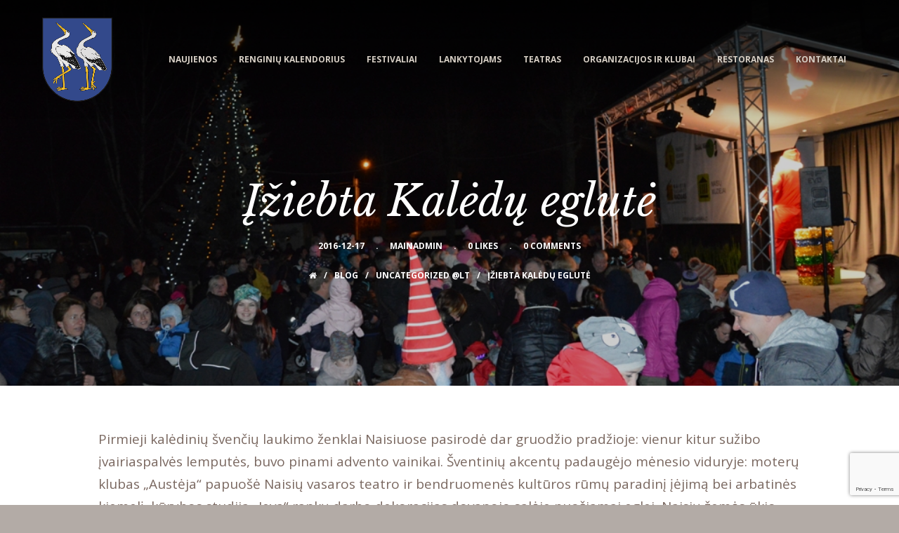

--- FILE ---
content_type: text/html; charset=UTF-8
request_url: https://naisiai.lt/iziebta-kaledu-eglute/
body_size: 20938
content:
<!doctype html>

<!--[if IE 8]><html class="ie8 ie-all" lang="lt-LT"> <![endif]-->
<!--[if IE 9]><html class="ie9 ie-all" lang="lt-LT"> <![endif]-->
<!--[if IE 10]><html class="ie10 ie-all" lang="lt-LT"> <![endif]-->
<!--[if !IE]><!--> <html lang="lt-LT"><!--<![endif]-->

	<head>
		<meta charset="UTF-8">

		
		<meta name="viewport" content="width=device-width, initial-scale=1">

		<!-- Place favicon.ico and apple-touch-icon.png (72x72) in the root directory -->
		
		<!-- Always force latest IE rendering engine (even in intranet) & Chrome Frame -->
		<meta http-equiv="X-UA-Compatible" content="IE=edge,chrome=1">

		<!-- HTML5 enabling script -->
		<!--[if lt IE 9]><script src="//html5shim.googlecode.com/svn/trunk/html5.js"></script><![endif]-->

		<title>Įžiebta Kalėdų eglutė &#8211; Naisiai.lt</title>


<script type='text/javascript'>
/* <![CDATA[*/
var ishyoboy_fe_globals = {
 	IYB_RESPONSIVE: true,
 	IYB_BREAKINGPOINT: 768
 	}; 
/* ]]> */ 
 </script>

<meta name='robots' content='max-image-preview:large' />
<link rel="alternate" hreflang="lt" href="https://naisiai.lt/iziebta-kaledu-eglute/" />
<link rel="alternate" hreflang="x-default" href="https://naisiai.lt/iziebta-kaledu-eglute/" />
<link rel='dns-prefetch' href='//fonts.googleapis.com' />
<link rel="alternate" type="application/rss+xml" title="Naisiai.lt &raquo; Įrašų RSS srautas" href="https://naisiai.lt/feed/" />
<link rel="alternate" type="application/rss+xml" title="Naisiai.lt &raquo; Komentarų RSS srautas" href="https://naisiai.lt/comments/feed/" />
<link rel="alternate" type="text/calendar" title="Naisiai.lt &raquo; iCal tiektuvas" href="https://naisiai.lt/renginiai/?ical=1" />
<link rel="alternate" title="oEmbed (JSON)" type="application/json+oembed" href="https://naisiai.lt/wp-json/oembed/1.0/embed?url=https%3A%2F%2Fnaisiai.lt%2Fiziebta-kaledu-eglute%2F" />
<link rel="alternate" title="oEmbed (XML)" type="text/xml+oembed" href="https://naisiai.lt/wp-json/oembed/1.0/embed?url=https%3A%2F%2Fnaisiai.lt%2Fiziebta-kaledu-eglute%2F&#038;format=xml" />
<style id='wp-img-auto-sizes-contain-inline-css' type='text/css'>
img:is([sizes=auto i],[sizes^="auto," i]){contain-intrinsic-size:3000px 1500px}
/*# sourceURL=wp-img-auto-sizes-contain-inline-css */
</style>

<link rel='stylesheet' id='tribe-events-pro-mini-calendar-block-styles-css' href='https://naisiai.lt/wp-content/plugins/events-calendar-pro/build/css/tribe-events-pro-mini-calendar-block.css?ver=7.7.12' type='text/css' media='all' />
<style id='wp-emoji-styles-inline-css' type='text/css'>

	img.wp-smiley, img.emoji {
		display: inline !important;
		border: none !important;
		box-shadow: none !important;
		height: 1em !important;
		width: 1em !important;
		margin: 0 0.07em !important;
		vertical-align: -0.1em !important;
		background: none !important;
		padding: 0 !important;
	}
/*# sourceURL=wp-emoji-styles-inline-css */
</style>
<link rel='stylesheet' id='wp-block-library-css' href='https://naisiai.lt/wp-includes/css/dist/block-library/style.min.css?ver=6.9' type='text/css' media='all' />
<style id='global-styles-inline-css' type='text/css'>
:root{--wp--preset--aspect-ratio--square: 1;--wp--preset--aspect-ratio--4-3: 4/3;--wp--preset--aspect-ratio--3-4: 3/4;--wp--preset--aspect-ratio--3-2: 3/2;--wp--preset--aspect-ratio--2-3: 2/3;--wp--preset--aspect-ratio--16-9: 16/9;--wp--preset--aspect-ratio--9-16: 9/16;--wp--preset--color--black: #000000;--wp--preset--color--cyan-bluish-gray: #abb8c3;--wp--preset--color--white: #ffffff;--wp--preset--color--pale-pink: #f78da7;--wp--preset--color--vivid-red: #cf2e2e;--wp--preset--color--luminous-vivid-orange: #ff6900;--wp--preset--color--luminous-vivid-amber: #fcb900;--wp--preset--color--light-green-cyan: #7bdcb5;--wp--preset--color--vivid-green-cyan: #00d084;--wp--preset--color--pale-cyan-blue: #8ed1fc;--wp--preset--color--vivid-cyan-blue: #0693e3;--wp--preset--color--vivid-purple: #9b51e0;--wp--preset--gradient--vivid-cyan-blue-to-vivid-purple: linear-gradient(135deg,rgb(6,147,227) 0%,rgb(155,81,224) 100%);--wp--preset--gradient--light-green-cyan-to-vivid-green-cyan: linear-gradient(135deg,rgb(122,220,180) 0%,rgb(0,208,130) 100%);--wp--preset--gradient--luminous-vivid-amber-to-luminous-vivid-orange: linear-gradient(135deg,rgb(252,185,0) 0%,rgb(255,105,0) 100%);--wp--preset--gradient--luminous-vivid-orange-to-vivid-red: linear-gradient(135deg,rgb(255,105,0) 0%,rgb(207,46,46) 100%);--wp--preset--gradient--very-light-gray-to-cyan-bluish-gray: linear-gradient(135deg,rgb(238,238,238) 0%,rgb(169,184,195) 100%);--wp--preset--gradient--cool-to-warm-spectrum: linear-gradient(135deg,rgb(74,234,220) 0%,rgb(151,120,209) 20%,rgb(207,42,186) 40%,rgb(238,44,130) 60%,rgb(251,105,98) 80%,rgb(254,248,76) 100%);--wp--preset--gradient--blush-light-purple: linear-gradient(135deg,rgb(255,206,236) 0%,rgb(152,150,240) 100%);--wp--preset--gradient--blush-bordeaux: linear-gradient(135deg,rgb(254,205,165) 0%,rgb(254,45,45) 50%,rgb(107,0,62) 100%);--wp--preset--gradient--luminous-dusk: linear-gradient(135deg,rgb(255,203,112) 0%,rgb(199,81,192) 50%,rgb(65,88,208) 100%);--wp--preset--gradient--pale-ocean: linear-gradient(135deg,rgb(255,245,203) 0%,rgb(182,227,212) 50%,rgb(51,167,181) 100%);--wp--preset--gradient--electric-grass: linear-gradient(135deg,rgb(202,248,128) 0%,rgb(113,206,126) 100%);--wp--preset--gradient--midnight: linear-gradient(135deg,rgb(2,3,129) 0%,rgb(40,116,252) 100%);--wp--preset--font-size--small: 13px;--wp--preset--font-size--medium: 20px;--wp--preset--font-size--large: 36px;--wp--preset--font-size--x-large: 42px;--wp--preset--spacing--20: 0.44rem;--wp--preset--spacing--30: 0.67rem;--wp--preset--spacing--40: 1rem;--wp--preset--spacing--50: 1.5rem;--wp--preset--spacing--60: 2.25rem;--wp--preset--spacing--70: 3.38rem;--wp--preset--spacing--80: 5.06rem;--wp--preset--shadow--natural: 6px 6px 9px rgba(0, 0, 0, 0.2);--wp--preset--shadow--deep: 12px 12px 50px rgba(0, 0, 0, 0.4);--wp--preset--shadow--sharp: 6px 6px 0px rgba(0, 0, 0, 0.2);--wp--preset--shadow--outlined: 6px 6px 0px -3px rgb(255, 255, 255), 6px 6px rgb(0, 0, 0);--wp--preset--shadow--crisp: 6px 6px 0px rgb(0, 0, 0);}:where(.is-layout-flex){gap: 0.5em;}:where(.is-layout-grid){gap: 0.5em;}body .is-layout-flex{display: flex;}.is-layout-flex{flex-wrap: wrap;align-items: center;}.is-layout-flex > :is(*, div){margin: 0;}body .is-layout-grid{display: grid;}.is-layout-grid > :is(*, div){margin: 0;}:where(.wp-block-columns.is-layout-flex){gap: 2em;}:where(.wp-block-columns.is-layout-grid){gap: 2em;}:where(.wp-block-post-template.is-layout-flex){gap: 1.25em;}:where(.wp-block-post-template.is-layout-grid){gap: 1.25em;}.has-black-color{color: var(--wp--preset--color--black) !important;}.has-cyan-bluish-gray-color{color: var(--wp--preset--color--cyan-bluish-gray) !important;}.has-white-color{color: var(--wp--preset--color--white) !important;}.has-pale-pink-color{color: var(--wp--preset--color--pale-pink) !important;}.has-vivid-red-color{color: var(--wp--preset--color--vivid-red) !important;}.has-luminous-vivid-orange-color{color: var(--wp--preset--color--luminous-vivid-orange) !important;}.has-luminous-vivid-amber-color{color: var(--wp--preset--color--luminous-vivid-amber) !important;}.has-light-green-cyan-color{color: var(--wp--preset--color--light-green-cyan) !important;}.has-vivid-green-cyan-color{color: var(--wp--preset--color--vivid-green-cyan) !important;}.has-pale-cyan-blue-color{color: var(--wp--preset--color--pale-cyan-blue) !important;}.has-vivid-cyan-blue-color{color: var(--wp--preset--color--vivid-cyan-blue) !important;}.has-vivid-purple-color{color: var(--wp--preset--color--vivid-purple) !important;}.has-black-background-color{background-color: var(--wp--preset--color--black) !important;}.has-cyan-bluish-gray-background-color{background-color: var(--wp--preset--color--cyan-bluish-gray) !important;}.has-white-background-color{background-color: var(--wp--preset--color--white) !important;}.has-pale-pink-background-color{background-color: var(--wp--preset--color--pale-pink) !important;}.has-vivid-red-background-color{background-color: var(--wp--preset--color--vivid-red) !important;}.has-luminous-vivid-orange-background-color{background-color: var(--wp--preset--color--luminous-vivid-orange) !important;}.has-luminous-vivid-amber-background-color{background-color: var(--wp--preset--color--luminous-vivid-amber) !important;}.has-light-green-cyan-background-color{background-color: var(--wp--preset--color--light-green-cyan) !important;}.has-vivid-green-cyan-background-color{background-color: var(--wp--preset--color--vivid-green-cyan) !important;}.has-pale-cyan-blue-background-color{background-color: var(--wp--preset--color--pale-cyan-blue) !important;}.has-vivid-cyan-blue-background-color{background-color: var(--wp--preset--color--vivid-cyan-blue) !important;}.has-vivid-purple-background-color{background-color: var(--wp--preset--color--vivid-purple) !important;}.has-black-border-color{border-color: var(--wp--preset--color--black) !important;}.has-cyan-bluish-gray-border-color{border-color: var(--wp--preset--color--cyan-bluish-gray) !important;}.has-white-border-color{border-color: var(--wp--preset--color--white) !important;}.has-pale-pink-border-color{border-color: var(--wp--preset--color--pale-pink) !important;}.has-vivid-red-border-color{border-color: var(--wp--preset--color--vivid-red) !important;}.has-luminous-vivid-orange-border-color{border-color: var(--wp--preset--color--luminous-vivid-orange) !important;}.has-luminous-vivid-amber-border-color{border-color: var(--wp--preset--color--luminous-vivid-amber) !important;}.has-light-green-cyan-border-color{border-color: var(--wp--preset--color--light-green-cyan) !important;}.has-vivid-green-cyan-border-color{border-color: var(--wp--preset--color--vivid-green-cyan) !important;}.has-pale-cyan-blue-border-color{border-color: var(--wp--preset--color--pale-cyan-blue) !important;}.has-vivid-cyan-blue-border-color{border-color: var(--wp--preset--color--vivid-cyan-blue) !important;}.has-vivid-purple-border-color{border-color: var(--wp--preset--color--vivid-purple) !important;}.has-vivid-cyan-blue-to-vivid-purple-gradient-background{background: var(--wp--preset--gradient--vivid-cyan-blue-to-vivid-purple) !important;}.has-light-green-cyan-to-vivid-green-cyan-gradient-background{background: var(--wp--preset--gradient--light-green-cyan-to-vivid-green-cyan) !important;}.has-luminous-vivid-amber-to-luminous-vivid-orange-gradient-background{background: var(--wp--preset--gradient--luminous-vivid-amber-to-luminous-vivid-orange) !important;}.has-luminous-vivid-orange-to-vivid-red-gradient-background{background: var(--wp--preset--gradient--luminous-vivid-orange-to-vivid-red) !important;}.has-very-light-gray-to-cyan-bluish-gray-gradient-background{background: var(--wp--preset--gradient--very-light-gray-to-cyan-bluish-gray) !important;}.has-cool-to-warm-spectrum-gradient-background{background: var(--wp--preset--gradient--cool-to-warm-spectrum) !important;}.has-blush-light-purple-gradient-background{background: var(--wp--preset--gradient--blush-light-purple) !important;}.has-blush-bordeaux-gradient-background{background: var(--wp--preset--gradient--blush-bordeaux) !important;}.has-luminous-dusk-gradient-background{background: var(--wp--preset--gradient--luminous-dusk) !important;}.has-pale-ocean-gradient-background{background: var(--wp--preset--gradient--pale-ocean) !important;}.has-electric-grass-gradient-background{background: var(--wp--preset--gradient--electric-grass) !important;}.has-midnight-gradient-background{background: var(--wp--preset--gradient--midnight) !important;}.has-small-font-size{font-size: var(--wp--preset--font-size--small) !important;}.has-medium-font-size{font-size: var(--wp--preset--font-size--medium) !important;}.has-large-font-size{font-size: var(--wp--preset--font-size--large) !important;}.has-x-large-font-size{font-size: var(--wp--preset--font-size--x-large) !important;}
/*# sourceURL=global-styles-inline-css */
</style>

<style id='classic-theme-styles-inline-css' type='text/css'>
/*! This file is auto-generated */
.wp-block-button__link{color:#fff;background-color:#32373c;border-radius:9999px;box-shadow:none;text-decoration:none;padding:calc(.667em + 2px) calc(1.333em + 2px);font-size:1.125em}.wp-block-file__button{background:#32373c;color:#fff;text-decoration:none}
/*# sourceURL=/wp-includes/css/classic-themes.min.css */
</style>
<link rel='stylesheet' id='contact-form-7-css' href='https://naisiai.lt/wp-content/plugins/contact-form-7/includes/css/styles.css?ver=6.1.4' type='text/css' media='all' />
<link rel='stylesheet' id='ish-fe-shortcodes-css' href='https://naisiai.lt/wp-content/plugins/ishyoboy-kopy-assets/ishyoboy-shortcodes/assets/frontend/css/shortcodes.css?ver=1.0' type='text/css' media='all' />
<link rel='stylesheet' id='sr7css-css' href='//naisiai.lt/wp-content/plugins/revslider/public/css/sr7.css?ver=6.7.40' type='text/css' media='all' />
<link rel='stylesheet' id='wpml-legacy-dropdown-0-css' href='https://naisiai.lt/wp-content/plugins/sitepress-multilingual-cms/templates/language-switchers/legacy-dropdown/style.min.css?ver=1' type='text/css' media='all' />
<link rel='stylesheet' id='wpml-menu-item-0-css' href='https://naisiai.lt/wp-content/plugins/sitepress-multilingual-cms/templates/language-switchers/menu-item/style.min.css?ver=1' type='text/css' media='all' />
<link rel='stylesheet' id='parent-theme-css' href='https://naisiai.lt/wp-content/themes/kopy/style.css?ver=6.9' type='text/css' media='all' />
<link rel='stylesheet' id='ish-fontello-css' href='https://naisiai.lt/wp-content/themes/kopy/assets/frontend/css/ish-fontello.css?ver=6.9' type='text/css' media='all' />
<link rel='stylesheet' id='ish-kopy-styles-css' href='https://naisiai.lt/wp-content/themes/kopy-child/style.css?ver=6.9' type='text/css' media='all' />
<link rel='stylesheet' id='ish-tooltipster-css' href='https://naisiai.lt/wp-content/themes/kopy/assets/frontend/css/plugins/tooltipster.css?ver=6.9' type='text/css' media='all' />
<link rel='stylesheet' id='main-options-css' href='https://naisiai.lt/wp-content/uploads/kopy_css/main-options.css?ver=28' type='text/css' media='all' />
<link rel='stylesheet' id='main-options-2-css' href='https://naisiai.lt/wp-content/uploads/kopy_css/main-options_2.css?ver=28' type='text/css' media='all' />
<link rel='stylesheet' id='main-options-3-css' href='https://naisiai.lt/wp-content/uploads/kopy_css/main-options_3.css?ver=28' type='text/css' media='all' />
<link rel='stylesheet' id='ish-fancybox-css' href='https://naisiai.lt/wp-content/themes/kopy/assets/frontend/css/plugins/jquery.fancybox.css?ver=6.9' type='text/css' media='all' />
<link rel='stylesheet' id='mediaelement-css' href='https://naisiai.lt/wp-includes/js/mediaelement/mediaelementplayer-legacy.min.css?ver=4.2.17' type='text/css' media='all' />
<link rel='stylesheet' id='wp-mediaelement-css' href='https://naisiai.lt/wp-includes/js/mediaelement/wp-mediaelement.min.css?ver=6.9' type='text/css' media='all' />
<link rel='stylesheet' id='kopy-google-font-1-css' href='https://fonts.googleapis.com/css?family=Open+Sans%3A300%2C300italic%2C400%2C400italic%2Cregular%2Citalic%2C600%2C600italic%2C700%2C700italic%2Cregular%2Cregular%2C700%2C700%2C700%2C&#038;subset=latin,latin-ext&#038;ver=6.9' type='text/css' media='all' />
<link rel='stylesheet' id='kopy-google-font-2-css' href='https://fonts.googleapis.com/css?family=Libre+Baskerville%3A300%2C300italic%2C400%2C400italic%2Cregular%2Citalic%2C600%2C600italic%2C700%2C700italic%2Citalic%2Citalic%2Citalic%2Citalic%2C&#038;subset=latin,latin-ext&#038;ver=6.9' type='text/css' media='all' />
<link rel='stylesheet' id='js_composer_front-css' href='https://naisiai.lt/wp-content/plugins/js_composer/assets/css/js_composer.min.css?ver=8.7.2' type='text/css' media='all' />
<link rel='stylesheet' id='child-theme-css-css' href='https://naisiai.lt/wp-content/themes/kopy-child/child-theme.css?ver=6.9' type='text/css' media='all' />
<script type="text/javascript" id="wpml-cookie-js-extra">
/* <![CDATA[ */
var wpml_cookies = {"wp-wpml_current_language":{"value":"lt","expires":1,"path":"/"}};
var wpml_cookies = {"wp-wpml_current_language":{"value":"lt","expires":1,"path":"/"}};
//# sourceURL=wpml-cookie-js-extra
/* ]]> */
</script>
<script type="text/javascript" src="https://naisiai.lt/wp-content/plugins/sitepress-multilingual-cms/res/js/cookies/language-cookie.js?ver=482900" id="wpml-cookie-js" defer="defer" data-wp-strategy="defer"></script>
<script type="text/javascript" src="https://naisiai.lt/wp-includes/js/jquery/jquery.min.js?ver=3.7.1" id="jquery-core-js"></script>
<script type="text/javascript" src="https://naisiai.lt/wp-includes/js/jquery/jquery-migrate.min.js?ver=3.4.1" id="jquery-migrate-js"></script>
<script type="text/javascript" src="//naisiai.lt/wp-content/plugins/revslider/public/js/libs/tptools.js?ver=6.7.40" id="tp-tools-js" async="async" data-wp-strategy="async"></script>
<script type="text/javascript" src="//naisiai.lt/wp-content/plugins/revslider/public/js/sr7.js?ver=6.7.40" id="sr7-js" async="async" data-wp-strategy="async"></script>
<script type="text/javascript" src="https://naisiai.lt/wp-content/plugins/sitepress-multilingual-cms/templates/language-switchers/legacy-dropdown/script.min.js?ver=1" id="wpml-legacy-dropdown-0-js"></script>
<script></script><link rel="https://api.w.org/" href="https://naisiai.lt/wp-json/" /><link rel="alternate" title="JSON" type="application/json" href="https://naisiai.lt/wp-json/wp/v2/posts/1990" /><link rel="EditURI" type="application/rsd+xml" title="RSD" href="https://naisiai.lt/xmlrpc.php?rsd" />
<meta name="generator" content="WordPress 6.9" />
<link rel="canonical" href="https://naisiai.lt/iziebta-kaledu-eglute/" />
<link rel='shortlink' href='https://naisiai.lt/?p=1990' />
<meta name="generator" content="WPML ver:4.8.2 stt:1,31,32,45;" />
<meta name="tec-api-version" content="v1"><meta name="tec-api-origin" content="https://naisiai.lt"><link rel="alternate" href="https://naisiai.lt/wp-json/tribe/events/v1/" /><style type="text/css">
			.ish-sticky-on .ish-wrapper-all .ish-part_header + .ish-part_tagline > .ish-row,
			.ish-sticky-on .ish-wrapper-all .ish-part_header + .ish-part_breadcrumbs > .ish-row,
			.ish-sticky-on .ish-wrapper-all .ish-part_header + .ish-part_content > .wpb_row:first-of-type,
			.ish-sticky-on .ish-wrapper-all .ish-part_header + .ish-part_content > .ish-row:first-of-type {
					padding-top: 110px !important;
			}
			.ish-sticky-on .ish-wrapper-all .ish-part_header + .ish-part_content > .wpb_row.ish-row-full:first-child .vc_col-sm-12:first-child > .wpb_wrapper > .ish-sc_slidable:first-child {
					margin-top: -170px !important;
			}</style>
			<script type="text/javascript">
				jQuery(document).ready(function($){
					var thumbnails = jQuery("a:has(img)").not(".nolightbox").not(".openfancybox-image").filter( function() { return /\.(jpe?g|png|gif|bmp)$/i.test(jQuery(this).attr('href')) });

					if ( thumbnails.length > 0){
						thumbnails.addClass( 'openfancybox-image' ).attr( 'rel', 'fancybox-post-image-1990');
					}
				});
			</script>
		<meta name="generator" content="Powered by WPBakery Page Builder - drag and drop page builder for WordPress."/>
<link rel="preconnect" href="https://fonts.googleapis.com">
<link rel="preconnect" href="https://fonts.gstatic.com/" crossorigin>
<meta name="generator" content="Powered by Slider Revolution 6.7.40 - responsive, Mobile-Friendly Slider Plugin for WordPress with comfortable drag and drop interface." />
<script>
	window._tpt			??= {};
	window.SR7			??= {};
	_tpt.R				??= {};
	_tpt.R.fonts		??= {};
	_tpt.R.fonts.customFonts??= {};
	SR7.devMode			=  false;
	SR7.F 				??= {};
	SR7.G				??= {};
	SR7.LIB				??= {};
	SR7.E				??= {};
	SR7.E.gAddons		??= {};
	SR7.E.php 			??= {};
	SR7.E.nonce			= 'b185956f77';
	SR7.E.ajaxurl		= 'https://naisiai.lt/wp-admin/admin-ajax.php';
	SR7.E.resturl		= 'https://naisiai.lt/wp-json/';
	SR7.E.slug_path		= 'revslider/revslider.php';
	SR7.E.slug			= 'revslider';
	SR7.E.plugin_url	= 'https://naisiai.lt/wp-content/plugins/revslider/';
	SR7.E.wp_plugin_url = 'https://naisiai.lt/wp-content/plugins/';
	SR7.E.revision		= '6.7.40';
	SR7.E.fontBaseUrl	= '';
	SR7.G.breakPoints 	= [1240,1024,778,480];
	SR7.G.fSUVW 		= false;
	SR7.E.modules 		= ['module','page','slide','layer','draw','animate','srtools','canvas','defaults','carousel','navigation','media','modifiers','migration'];
	SR7.E.libs 			= ['WEBGL'];
	SR7.E.css 			= ['csslp','cssbtns','cssfilters','cssnav','cssmedia'];
	SR7.E.resources		= {};
	SR7.E.ytnc			= false;
	SR7.E.wpml			??= {};
	SR7.E.wpml.lang		= 'lt';
	SR7.JSON			??= {};
/*! Slider Revolution 7.0 - Page Processor */
!function(){"use strict";window.SR7??={},window._tpt??={},SR7.version="Slider Revolution 6.7.16",_tpt.getMobileZoom=()=>_tpt.is_mobile?document.documentElement.clientWidth/window.innerWidth:1,_tpt.getWinDim=function(t){_tpt.screenHeightWithUrlBar??=window.innerHeight;let e=SR7.F?.modal?.visible&&SR7.M[SR7.F.module.getIdByAlias(SR7.F.modal.requested)];_tpt.scrollBar=window.innerWidth!==document.documentElement.clientWidth||e&&window.innerWidth!==e.c.module.clientWidth,_tpt.winW=_tpt.getMobileZoom()*window.innerWidth-(_tpt.scrollBar||"prepare"==t?_tpt.scrollBarW??_tpt.mesureScrollBar():0),_tpt.winH=_tpt.getMobileZoom()*window.innerHeight,_tpt.winWAll=document.documentElement.clientWidth},_tpt.getResponsiveLevel=function(t,e){return SR7.G.fSUVW?_tpt.closestGE(t,window.innerWidth):_tpt.closestGE(t,_tpt.winWAll)},_tpt.mesureScrollBar=function(){let t=document.createElement("div");return t.className="RSscrollbar-measure",t.style.width="100px",t.style.height="100px",t.style.overflow="scroll",t.style.position="absolute",t.style.top="-9999px",document.body.appendChild(t),_tpt.scrollBarW=t.offsetWidth-t.clientWidth,document.body.removeChild(t),_tpt.scrollBarW},_tpt.loadCSS=async function(t,e,s){return s?_tpt.R.fonts.required[e].status=1:(_tpt.R[e]??={},_tpt.R[e].status=1),new Promise(((i,n)=>{if(_tpt.isStylesheetLoaded(t))s?_tpt.R.fonts.required[e].status=2:_tpt.R[e].status=2,i();else{const o=document.createElement("link");o.rel="stylesheet";let l="text",r="css";o["type"]=l+"/"+r,o.href=t,o.onload=()=>{s?_tpt.R.fonts.required[e].status=2:_tpt.R[e].status=2,i()},o.onerror=()=>{s?_tpt.R.fonts.required[e].status=3:_tpt.R[e].status=3,n(new Error(`Failed to load CSS: ${t}`))},document.head.appendChild(o)}}))},_tpt.addContainer=function(t){const{tag:e="div",id:s,class:i,datas:n,textContent:o,iHTML:l}=t,r=document.createElement(e);if(s&&""!==s&&(r.id=s),i&&""!==i&&(r.className=i),n)for(const[t,e]of Object.entries(n))"style"==t?r.style.cssText=e:r.setAttribute(`data-${t}`,e);return o&&(r.textContent=o),l&&(r.innerHTML=l),r},_tpt.collector=function(){return{fragment:new DocumentFragment,add(t){var e=_tpt.addContainer(t);return this.fragment.appendChild(e),e},append(t){t.appendChild(this.fragment)}}},_tpt.isStylesheetLoaded=function(t){let e=t.split("?")[0];return Array.from(document.querySelectorAll('link[rel="stylesheet"], link[rel="preload"]')).some((t=>t.href.split("?")[0]===e))},_tpt.preloader={requests:new Map,preloaderTemplates:new Map,show:function(t,e){if(!e||!t)return;const{type:s,color:i}=e;if(s<0||"off"==s)return;const n=`preloader_${s}`;let o=this.preloaderTemplates.get(n);o||(o=this.build(s,i),this.preloaderTemplates.set(n,o)),this.requests.has(t)||this.requests.set(t,{count:0});const l=this.requests.get(t);clearTimeout(l.timer),l.count++,1===l.count&&(l.timer=setTimeout((()=>{l.preloaderClone=o.cloneNode(!0),l.anim&&l.anim.kill(),void 0!==_tpt.gsap?l.anim=_tpt.gsap.fromTo(l.preloaderClone,1,{opacity:0},{opacity:1}):l.preloaderClone.classList.add("sr7-fade-in"),t.appendChild(l.preloaderClone)}),150))},hide:function(t){if(!this.requests.has(t))return;const e=this.requests.get(t);e.count--,e.count<0&&(e.count=0),e.anim&&e.anim.kill(),0===e.count&&(clearTimeout(e.timer),e.preloaderClone&&(e.preloaderClone.classList.remove("sr7-fade-in"),e.anim=_tpt.gsap.to(e.preloaderClone,.3,{opacity:0,onComplete:function(){e.preloaderClone.remove()}})))},state:function(t){if(!this.requests.has(t))return!1;return this.requests.get(t).count>0},build:(t,e="#ffffff",s="")=>{if(t<0||"off"===t)return null;const i=parseInt(t);if(t="prlt"+i,isNaN(i))return null;if(_tpt.loadCSS(SR7.E.plugin_url+"public/css/preloaders/t"+i+".css","preloader_"+t),isNaN(i)||i<6){const n=`background-color:${e}`,o=1===i||2==i?n:"",l=3===i||4==i?n:"",r=_tpt.collector();["dot1","dot2","bounce1","bounce2","bounce3"].forEach((t=>r.add({tag:"div",class:t,datas:{style:l}})));const d=_tpt.addContainer({tag:"sr7-prl",class:`${t} ${s}`,datas:{style:o}});return r.append(d),d}{let n={};if(7===i){let t;e.startsWith("#")?(t=e.replace("#",""),t=`rgba(${parseInt(t.substring(0,2),16)}, ${parseInt(t.substring(2,4),16)}, ${parseInt(t.substring(4,6),16)}, `):e.startsWith("rgb")&&(t=e.slice(e.indexOf("(")+1,e.lastIndexOf(")")).split(",").map((t=>t.trim())),t=`rgba(${t[0]}, ${t[1]}, ${t[2]}, `),t&&(n.style=`border-top-color: ${t}0.65); border-bottom-color: ${t}0.15); border-left-color: ${t}0.65); border-right-color: ${t}0.15)`)}else 12===i&&(n.style=`background:${e}`);const o=[10,0,4,2,5,9,0,4,4,2][i-6],l=_tpt.collector(),r=l.add({tag:"div",class:"sr7-prl-inner",datas:n});Array.from({length:o}).forEach((()=>r.appendChild(l.add({tag:"span",datas:{style:`background:${e}`}}))));const d=_tpt.addContainer({tag:"sr7-prl",class:`${t} ${s}`});return l.append(d),d}}},SR7.preLoader={show:(t,e)=>{"off"!==(SR7.M[t]?.settings?.pLoader?.type??"off")&&_tpt.preloader.show(e||SR7.M[t].c.module,SR7.M[t]?.settings?.pLoader??{color:"#fff",type:10})},hide:(t,e)=>{"off"!==(SR7.M[t]?.settings?.pLoader?.type??"off")&&_tpt.preloader.hide(e||SR7.M[t].c.module)},state:(t,e)=>_tpt.preloader.state(e||SR7.M[t].c.module)},_tpt.prepareModuleHeight=function(t){window.SR7.M??={},window.SR7.M[t.id]??={},"ignore"==t.googleFont&&(SR7.E.ignoreGoogleFont=!0);let e=window.SR7.M[t.id];if(null==_tpt.scrollBarW&&_tpt.mesureScrollBar(),e.c??={},e.states??={},e.settings??={},e.settings.size??={},t.fixed&&(e.settings.fixed=!0),e.c.module=document.querySelector("sr7-module#"+t.id),e.c.adjuster=e.c.module.getElementsByTagName("sr7-adjuster")[0],e.c.content=e.c.module.getElementsByTagName("sr7-content")[0],"carousel"==t.type&&(e.c.carousel=e.c.content.getElementsByTagName("sr7-carousel")[0]),null==e.c.module||null==e.c.module)return;t.plType&&t.plColor&&(e.settings.pLoader={type:t.plType,color:t.plColor}),void 0===t.plType||"off"===t.plType||SR7.preLoader.state(t.id)&&SR7.preLoader.state(t.id,e.c.module)||SR7.preLoader.show(t.id,e.c.module),_tpt.winW||_tpt.getWinDim("prepare"),_tpt.getWinDim();let s=""+e.c.module.dataset?.modal;"modal"==s||"true"==s||"undefined"!==s&&"false"!==s||(e.settings.size.fullWidth=t.size.fullWidth,e.LEV??=_tpt.getResponsiveLevel(window.SR7.G.breakPoints,t.id),t.vpt=_tpt.fillArray(t.vpt,5),e.settings.vPort=t.vpt[e.LEV],void 0!==t.el&&"720"==t.el[4]&&t.gh[4]!==t.el[4]&&"960"==t.el[3]&&t.gh[3]!==t.el[3]&&"768"==t.el[2]&&t.gh[2]!==t.el[2]&&delete t.el,e.settings.size.height=null==t.el||null==t.el[e.LEV]||0==t.el[e.LEV]||"auto"==t.el[e.LEV]?_tpt.fillArray(t.gh,5,-1):_tpt.fillArray(t.el,5,-1),e.settings.size.width=_tpt.fillArray(t.gw,5,-1),e.settings.size.minHeight=_tpt.fillArray(t.mh??[0],5,-1),e.cacheSize={fullWidth:e.settings.size?.fullWidth,fullHeight:e.settings.size?.fullHeight},void 0!==t.off&&(t.off?.t&&(e.settings.size.m??={})&&(e.settings.size.m.t=t.off.t),t.off?.b&&(e.settings.size.m??={})&&(e.settings.size.m.b=t.off.b),t.off?.l&&(e.settings.size.p??={})&&(e.settings.size.p.l=t.off.l),t.off?.r&&(e.settings.size.p??={})&&(e.settings.size.p.r=t.off.r),e.offsetPrepared=!0),_tpt.updatePMHeight(t.id,t,!0))},_tpt.updatePMHeight=(t,e,s)=>{let i=SR7.M[t];var n=i.settings.size.fullWidth?_tpt.winW:i.c.module.parentNode.offsetWidth;n=0===n||isNaN(n)?_tpt.winW:n;let o=i.settings.size.width[i.LEV]||i.settings.size.width[i.LEV++]||i.settings.size.width[i.LEV--]||n,l=i.settings.size.height[i.LEV]||i.settings.size.height[i.LEV++]||i.settings.size.height[i.LEV--]||0,r=i.settings.size.minHeight[i.LEV]||i.settings.size.minHeight[i.LEV++]||i.settings.size.minHeight[i.LEV--]||0;if(l="auto"==l?0:l,l=parseInt(l),"carousel"!==e.type&&(n-=parseInt(e.onw??0)||0),i.MP=!i.settings.size.fullWidth&&n<o||_tpt.winW<o?Math.min(1,n/o):1,e.size.fullScreen||e.size.fullHeight){let t=parseInt(e.fho)||0,s=(""+e.fho).indexOf("%")>-1;e.newh=_tpt.winH-(s?_tpt.winH*t/100:t)}else e.newh=i.MP*Math.max(l,r);if(e.newh+=(parseInt(e.onh??0)||0)+(parseInt(e.carousel?.pt)||0)+(parseInt(e.carousel?.pb)||0),void 0!==e.slideduration&&(e.newh=Math.max(e.newh,parseInt(e.slideduration)/3)),e.shdw&&_tpt.buildShadow(e.id,e),i.c.adjuster.style.height=e.newh+"px",i.c.module.style.height=e.newh+"px",i.c.content.style.height=e.newh+"px",i.states.heightPrepared=!0,i.dims??={},i.dims.moduleRect=i.c.module.getBoundingClientRect(),i.c.content.style.left="-"+i.dims.moduleRect.left+"px",!i.settings.size.fullWidth)return s&&requestAnimationFrame((()=>{n!==i.c.module.parentNode.offsetWidth&&_tpt.updatePMHeight(e.id,e)})),void _tpt.bgStyle(e.id,e,window.innerWidth==_tpt.winW,!0);_tpt.bgStyle(e.id,e,window.innerWidth==_tpt.winW,!0),requestAnimationFrame((function(){s&&requestAnimationFrame((()=>{n!==i.c.module.parentNode.offsetWidth&&_tpt.updatePMHeight(e.id,e)}))})),i.earlyResizerFunction||(i.earlyResizerFunction=function(){requestAnimationFrame((function(){_tpt.getWinDim(),_tpt.moduleDefaults(e.id,e),_tpt.updateSlideBg(t,!0)}))},window.addEventListener("resize",i.earlyResizerFunction))},_tpt.buildShadow=function(t,e){let s=SR7.M[t];null==s.c.shadow&&(s.c.shadow=document.createElement("sr7-module-shadow"),s.c.shadow.classList.add("sr7-shdw-"+e.shdw),s.c.content.appendChild(s.c.shadow))},_tpt.bgStyle=async(t,e,s,i,n)=>{const o=SR7.M[t];if((e=e??o.settings).fixed&&!o.c.module.classList.contains("sr7-top-fixed")&&(o.c.module.classList.add("sr7-top-fixed"),o.c.module.style.position="fixed",o.c.module.style.width="100%",o.c.module.style.top="0px",o.c.module.style.left="0px",o.c.module.style.pointerEvents="none",o.c.module.style.zIndex=5e3,o.c.content.style.pointerEvents="none"),null==o.c.bgcanvas){let t=document.createElement("sr7-module-bg"),l=!1;if("string"==typeof e?.bg?.color&&e?.bg?.color.includes("{"))if(_tpt.gradient&&_tpt.gsap)e.bg.color=_tpt.gradient.convert(e.bg.color);else try{let t=JSON.parse(e.bg.color);(t?.orig||t?.string)&&(e.bg.color=JSON.parse(e.bg.color))}catch(t){return}let r="string"==typeof e?.bg?.color?e?.bg?.color||"transparent":e?.bg?.color?.string??e?.bg?.color?.orig??e?.bg?.color?.color??"transparent";if(t.style["background"+(String(r).includes("grad")?"":"Color")]=r,("transparent"!==r||n)&&(l=!0),o.offsetPrepared&&(t.style.visibility="hidden"),e?.bg?.image?.src&&(t.style.backgroundImage=`url(${e?.bg?.image.src})`,t.style.backgroundSize=""==(e.bg.image?.size??"")?"cover":e.bg.image.size,t.style.backgroundPosition=e.bg.image.position,t.style.backgroundRepeat=""==e.bg.image.repeat||null==e.bg.image.repeat?"no-repeat":e.bg.image.repeat,l=!0),!l)return;o.c.bgcanvas=t,e.size.fullWidth?t.style.width=_tpt.winW-(s&&_tpt.winH<document.body.offsetHeight?_tpt.scrollBarW:0)+"px":i&&(t.style.width=o.c.module.offsetWidth+"px"),e.sbt?.use?o.c.content.appendChild(o.c.bgcanvas):o.c.module.appendChild(o.c.bgcanvas)}o.c.bgcanvas.style.height=void 0!==e.newh?e.newh+"px":("carousel"==e.type?o.dims.module.h:o.dims.content.h)+"px",o.c.bgcanvas.style.left=!s&&e.sbt?.use||o.c.bgcanvas.closest("SR7-CONTENT")?"0px":"-"+(o?.dims?.moduleRect?.left??0)+"px"},_tpt.updateSlideBg=function(t,e){const s=SR7.M[t];let i=s.settings;s?.c?.bgcanvas&&(i.size.fullWidth?s.c.bgcanvas.style.width=_tpt.winW-(e&&_tpt.winH<document.body.offsetHeight?_tpt.scrollBarW:0)+"px":preparing&&(s.c.bgcanvas.style.width=s.c.module.offsetWidth+"px"))},_tpt.moduleDefaults=(t,e)=>{let s=SR7.M[t];null!=s&&null!=s.c&&null!=s.c.module&&(s.dims??={},s.dims.moduleRect=s.c.module.getBoundingClientRect(),s.c.content.style.left="-"+s.dims.moduleRect.left+"px",s.c.content.style.width=_tpt.winW-_tpt.scrollBarW+"px","carousel"==e.type&&(s.c.module.style.overflow="visible"),_tpt.bgStyle(t,e,window.innerWidth==_tpt.winW))},_tpt.getOffset=t=>{var e=t.getBoundingClientRect(),s=window.pageXOffset||document.documentElement.scrollLeft,i=window.pageYOffset||document.documentElement.scrollTop;return{top:e.top+i,left:e.left+s}},_tpt.fillArray=function(t,e){let s,i;t=Array.isArray(t)?t:[t];let n=Array(e),o=t.length;for(i=0;i<t.length;i++)n[i+(e-o)]=t[i],null==s&&"#"!==t[i]&&(s=t[i]);for(let t=0;t<e;t++)void 0!==n[t]&&"#"!=n[t]||(n[t]=s),s=n[t];return n},_tpt.closestGE=function(t,e){let s=Number.MAX_VALUE,i=-1;for(let n=0;n<t.length;n++)t[n]-1>=e&&t[n]-1-e<s&&(s=t[n]-1-e,i=n);return++i}}();</script>
<noscript><style> .wpb_animate_when_almost_visible { opacity: 1; }</style></noscript>		<!--[if IE 8]><link rel="stylesheet" href="https://naisiai.lt/wp-content/themes/kopy/assets/frontend/css/ie8.css"><![endif]-->

	<link rel='stylesheet' id='logo-slider-wp-font-css' href='https://naisiai.lt/wp-content/plugins/logo-slider-wp/public/assets/css/font-awesome.min.css?ver=1.0.0' type='text/css' media='all' />
<link rel='stylesheet' id='logo-slider-wp-swiper-css-css' href='https://naisiai.lt/wp-content/plugins/logo-slider-wp/public/assets/libs/swiper/swiper-bundle.min.css?ver=1.0.0' type='text/css' media='all' />
<link rel='stylesheet' id='lgx-logo-slider-style-css' href='https://naisiai.lt/wp-content/plugins/logo-slider-wp/public/assets/css/logo-slider-wp-public.min.css?ver=1.0.0' type='text/css' media='all' />
<style id='lgx-logo-slider-style-inline-css' type='text/css'>
#lgx_logo_slider_app_1029 .lgx_logo_slider{
    
        background-attachment: initial;
        background-size: cover;
        width:100%;
    } #lgx_logo_slider_app_1029 .lgx_app_inner {
    
        padding: 0px 0 0px;
        margin: 0px 0 0px;
    }#lgx_logo_slider_app_1029 .lgx_app_header_title{
        font-size: 42px;
        color:#010101;
        font-weight: 500;
        margin-bottom: 10px;
    } #lgx_logo_slider_app_1029 .lgx_app_header_subtitle{
        font-size: 16px;
        color:#888888;
        font-weight: 400;
        margin-bottom: 35px;
    }#lgx_logo_slider_app_1029 .lgx_app_item .lgx_app_item_title  {
        color: #111111;
        font-size: 20px;
        font-weight: 600;
        margin-bottom: 0px;
    }#lgx_logo_slider_app_1029 .lgx_app_item .lgx_app_item_desc  {
        font-size: 20px;
        color: #555555;
        font-weight: 400;
         margin-bottom: 0px;
    }#lgx_logo_slider_app_1029 .lgx_app_item .lgx_app_item_figure .lgx_app_item_img {
    
    
    }#lgx_logo_slider_app_1029 .lgx_app_item .lgx_app_item_inner:hover .lgx_app_item_figure .lgx_app_item_img{
        transition: background-color 0.5s ease;
    
    }#lgx_logo_slider_app_1029 .lgx_app_item .lgx_app_item_inner  {
    
    
        padding: 0px;
        margin: 0px;
       
    } #lgx_logo_slider_app_1029 .lgx_app_item .lgx_app_item_inner:hover  {
    
    

    } 
#lgx_logo_slider_app_1029 .lgx_logo_carousel .lgx_lsw_pagination .swiper-pagination-bullet{
        background: #869791;
        opacity: 1;
    } #lgx_logo_slider_app_1029 .lgx_logo_carousel .lgx_lsw_pagination .swiper-pagination-bullet-active{
        background: #222b30;
    }#lgx_logo_slider_app_1029 .lgx_logo_carousel .lgx_lsw_pagination .swiper-pagination-bullet-active-main{
        background: #222b30;
    }#lgx_logo_slider_app_1029 .lgx_logo_carousel .lgx_lsw_nav_button{
        color: #ffffff;
        background-color: #222b30;
        font-size: 22px;
        width: 30px;
        height: 30px;
        padding: 0px;
    border: 1px solid #161E54;
        border-radius: 4px;
    }
    #lgx_logo_slider_app_1029 .lgx_logo_carousel .lgx_lsw_nav_button:hover{
        border-color: #88E0EF;
     
    }
    #lgx_logo_slider_app_1029 .lgx_app_item .lgx_app_item_img  {
    max-width:100%;
    max-height:100%;
    object-fit: scale-down;       
}
/*# sourceURL=lgx-logo-slider-style-inline-css */
</style>
</head>



    <body class="wp-singular post-template-default single single-post postid-1990 single-format-standard wp-theme-kopy wp-child-theme-kopy-child ish-unboxed ish-percent-width ish-responsive_layout_on ish-sticky-on ish-header_bar-off tribe-no-js page-template-kopy-child wpb-js-composer js-comp-ver-8.7.2 vc_responsive">


	    
        


        <div class="ish-body">

		    <!-- Expandable part section -->
		    		    <!-- Expandable part section END -->


		    <!-- Search bar -->
		    <section class="ish-part_searchbar ish-a-search">
			    <div>
				    <form role="search" method="get" id="headersearchform" action="https://naisiai.lt/">
    <label>
        <input type="text" value="" name="s" id="s" autocomplete="off" placeholder="Search ...">
    </label>
</form>

<a href="#close" class="ish-ps-searchform_close ish-icon-cancel-outline" title="Close Search (ESC)"></a>			    </div>
		    </section>
		    <!-- Search bar END -->


		    <!-- Wrap whole page -->
		    <div class="ish-wrapper-all">

			    
		        <!-- Header part section -->
			    <section class="ish-part_header">
				    <div class="ish-row ish-row-notfull">
					    <div class="ish-row_inner">



						    <!-- Logo image / text -->
														    <a class="ish-ph-logo ish-ph-logo_retina-yes" href="https://naisiai.lt">
								    <span>
									    <img src="//naisiai.lt/wp-content/uploads/2025/01/logo_naisiai.png" alt="Naisiai.lt" title="Naisiai.lt" />
									</span>
							    </a>
						    
						    <!-- Default WordPress tagline -->
						    
						    <!-- Main navigation -->
						    <nav class="ish-ph-main_nav">
							    				<ul id="mainnav" class="ish-ph-mn-main_nav ish-nt-regular"><li id="menu-item-4901" class="menu-item menu-item-type-post_type menu-item-object-page menu-item-home menu-item-4901"><a href="https://naisiai.lt/">Naujienos</a></li>
<li id="menu-item-6461" class="menu-item menu-item-type-post_type menu-item-object-page menu-item-6461"><a href="https://naisiai.lt/renginiu-kalendorius/">Renginių kalendorius</a></li>
<li id="menu-item-4902" class="menu-item menu-item-type-custom menu-item-object-custom menu-item-has-children menu-item-4902"><a href="#">Festivaliai</a>
<ul class="sub-menu">
	<li id="menu-item-6224" class="menu-item menu-item-type-post_type menu-item-object-page menu-item-has-children menu-item-6224"><a href="https://naisiai.lt/naisiu-vasara/">Naisių vasara</a>
	<ul class="sub-menu">
		<li id="menu-item-5012" class="menu-item menu-item-type-post_type menu-item-object-page menu-item-has-children menu-item-5012"><a href="https://naisiai.lt/festivaliu-archyvas/">Festivalių archyvas</a>
		<ul class="sub-menu">
			<li id="menu-item-5013" class="menu-item menu-item-type-post_type menu-item-object-page menu-item-5013"><a href="https://naisiai.lt/festivaliu-archyvas/naisiu-vasara-10/">Naisių vasara ’10</a></li>
			<li id="menu-item-5906" class="menu-item menu-item-type-post_type menu-item-object-page menu-item-5906"><a href="https://naisiai.lt/festivaliu-archyvas/naisiu-vasara-11/">Naisių vasara ’11</a></li>
			<li id="menu-item-5905" class="menu-item menu-item-type-post_type menu-item-object-page menu-item-5905"><a href="https://naisiai.lt/festivaliu-archyvas/naisiu-vasara-12/">Naisių vasara ’12</a></li>
			<li id="menu-item-5904" class="menu-item menu-item-type-post_type menu-item-object-page menu-item-5904"><a href="https://naisiai.lt/festivaliu-archyvas/naisiu-vasara-13/">Naisių vasara ’13</a></li>
			<li id="menu-item-5903" class="menu-item menu-item-type-post_type menu-item-object-page menu-item-5903"><a href="https://naisiai.lt/festivaliu-archyvas/naisiu-vasara-14/">Naisių vasara ’14</a></li>
			<li id="menu-item-5902" class="menu-item menu-item-type-post_type menu-item-object-page menu-item-5902"><a href="https://naisiai.lt/festivaliu-archyvas/naisiu-vasara-15/">Naisių vasara ’15</a></li>
			<li id="menu-item-5901" class="menu-item menu-item-type-post_type menu-item-object-page menu-item-5901"><a href="https://naisiai.lt/festivaliu-archyvas/naisiu-vasara-16/">Naisių vasara ’16</a></li>
			<li id="menu-item-5900" class="menu-item menu-item-type-post_type menu-item-object-page menu-item-5900"><a href="https://naisiai.lt/festivaliu-archyvas/naisiu-vasara-17/">Naisių vasara ’17</a></li>
			<li id="menu-item-5899" class="menu-item menu-item-type-post_type menu-item-object-page menu-item-5899"><a href="https://naisiai.lt/festivaliu-archyvas/naisiu-vasara-18/">Naisių vasara ’18</a></li>
			<li id="menu-item-5898" class="menu-item menu-item-type-post_type menu-item-object-page menu-item-5898"><a href="https://naisiai.lt/festivaliu-archyvas/naisiu-vasara-19/">Naisių vasara ’19</a></li>
			<li id="menu-item-5897" class="menu-item menu-item-type-post_type menu-item-object-page menu-item-5897"><a href="https://naisiai.lt/festivaliu-archyvas/naisiu-vasara-22/">Naisių vasara ’22</a></li>
			<li id="menu-item-5896" class="menu-item menu-item-type-post_type menu-item-object-page menu-item-5896"><a href="https://naisiai.lt/festivaliu-archyvas/naisiu-vasara-23/">Naisių vasara ’23</a></li>
		</ul>
</li>
	</ul>
</li>
	<li id="menu-item-6225" class="menu-item menu-item-type-post_type menu-item-object-page menu-item-has-children menu-item-6225"><a href="https://naisiai.lt/bardu-vasara-naisiuose/">Bardų vasara Naisiuose</a>
	<ul class="sub-menu">
		<li id="menu-item-6226" class="menu-item menu-item-type-post_type menu-item-object-page menu-item-6226"><a href="https://naisiai.lt/bardu-vasara-naisiuose/bardu-vasara-naisiuose-15/">Bardų vasara Naisiuose ’15</a></li>
	</ul>
</li>
	<li id="menu-item-6228" class="menu-item menu-item-type-post_type menu-item-object-page menu-item-has-children menu-item-6228"><a href="https://naisiai.lt/teatras-pas-mus-ir-mes-jame/">Teatras pas mus ir mes jame</a>
	<ul class="sub-menu">
		<li id="menu-item-6229" class="menu-item menu-item-type-post_type menu-item-object-page menu-item-6229"><a href="https://naisiai.lt/teatras-pas-mus-ir-mes-jame/teatras-pas-mus-ir-mes-jame-15/">Teatras pas mus ir mes jame ’15</a></li>
	</ul>
</li>
	<li id="menu-item-6227" class="menu-item menu-item-type-post_type menu-item-object-page menu-item-6227"><a href="https://naisiai.lt/informacija-prekybai/">Informacija prekybai</a></li>
</ul>
</li>
<li id="menu-item-6252" class="menu-item menu-item-type-custom menu-item-object-custom menu-item-has-children menu-item-6252"><a href="#">Lankytojams</a>
<ul class="sub-menu">
	<li id="menu-item-6254" class="menu-item menu-item-type-post_type menu-item-object-page menu-item-6254"><a href="https://naisiai.lt/informacija-ir-registracija/">Informacija ir registracija</a></li>
	<li id="menu-item-6253" class="menu-item menu-item-type-post_type menu-item-object-page menu-item-6253"><a href="https://naisiai.lt/lankytini-objektai/">Lankytini objektai</a></li>
	<li id="menu-item-6263" class="menu-item menu-item-type-post_type menu-item-object-page menu-item-6263"><a href="https://naisiai.lt/edukacijos/">Edukacijos</a></li>
</ul>
</li>
<li id="menu-item-6264" class="menu-item menu-item-type-custom menu-item-object-custom menu-item-has-children menu-item-6264"><a href="#">Teatras</a>
<ul class="sub-menu">
	<li id="menu-item-6285" class="menu-item menu-item-type-post_type menu-item-object-page menu-item-6285"><a href="https://naisiai.lt/apie-naisiu-vasaros-teatra/">Apie Naisių vasaros teatrą</a></li>
	<li id="menu-item-6298" class="menu-item menu-item-type-post_type menu-item-object-page menu-item-6298"><a href="https://naisiai.lt/naisiu-vasaros-teatro-repertuaras/">Naisių vasaros teatro repertuaras</a></li>
	<li id="menu-item-6297" class="menu-item menu-item-type-post_type menu-item-object-page menu-item-6297"><a href="https://naisiai.lt/naisiu-vasara-teatro-trupe/">Trupė</a></li>
	<li id="menu-item-6296" class="menu-item menu-item-type-post_type menu-item-object-page menu-item-6296"><a href="https://naisiai.lt/spektakliai/">Spektakliai</a></li>
</ul>
</li>
<li id="menu-item-6299" class="menu-item menu-item-type-custom menu-item-object-custom menu-item-has-children menu-item-6299"><a href="#">Organizacijos ir klubai</a>
<ul class="sub-menu">
	<li id="menu-item-6386" class="menu-item menu-item-type-post_type menu-item-object-page menu-item-6386"><a href="https://naisiai.lt/apie-bendruomene/">Apie bendruomenę</a></li>
	<li id="menu-item-6385" class="menu-item menu-item-type-post_type menu-item-object-page menu-item-6385"><a href="https://naisiai.lt/naisiu-zeme/">„Naisių žemė“</a></li>
	<li id="menu-item-6384" class="menu-item menu-item-type-post_type menu-item-object-page menu-item-6384"><a href="https://naisiai.lt/istatai-ir-valdyba/">Įstatai ir valdyba</a></li>
	<li id="menu-item-6383" class="menu-item menu-item-type-post_type menu-item-object-page menu-item-6383"><a href="https://naisiai.lt/klubai/">Klubai</a></li>
	<li id="menu-item-6382" class="menu-item menu-item-type-post_type menu-item-object-page menu-item-6382"><a href="https://naisiai.lt/istaigos/">Įstaigos</a></li>
</ul>
</li>
<li id="menu-item-6415" class="menu-item menu-item-type-post_type menu-item-object-page menu-item-6415"><a href="https://naisiai.lt/restoranas/">Restoranas</a></li>
<li id="menu-item-6414" class="menu-item menu-item-type-post_type menu-item-object-page menu-item-6414"><a href="https://naisiai.lt/kontaktai/">Kontaktai</a></li>
</ul>
							    <!-- Responsive or sidenav navigation -->
							    		<ul class="ish-ph-mn-resp_nav ish-ph-mn-hidden">
			<!-- Resp menu button -->
							<li class="ish-ph-mn-resp_menu"><a href="#respnav" class="ish-icon-waves-outline"></a></li>
			
			<!-- Search button if enabled -->
			
			<!-- Expandable button if enabled -->
			
			<!-- Cart button if enabled -->
			
			<!-- Language Selector button if enabled -->
			

		</ul>
		
						    </nav>
						</div>
					</div>
				</section>
		        <!-- Header part section END -->
<div class="ish-part_tagline ish-tagline_title ish-tagline-image" style="background-image: url('https://naisiai.lt/wp-content/uploads/2016/12/DSC_1249.jpg'); background-size: cover; background-position-y: 50%;"><div class="ish-row ish-row-notfull"><div class="ish-row_inner"><div class="ish-pt-taglines-main"><div class="ish-pt-taglines-left"><div class="ish-pt-taglines-container"><h1 data-firstletter="Į">Įžiebta Kalėdų eglutė</h1></div><div class="ish-blog-post-details"><span><a href="https://naisiai.lt/2016/12/17/">2016-12-17</a></span><span class="ish-spacer">.</span><a href="https://naisiai.lt/author/mainadmin/">mainadmin</a></span><span class="ish-spacer">.</span><span><a class="ish-likes" href="#" id="ish-likes-1990" title="Like"><i class="ish-icon-heart"></i><span class="ish-likes-count">0 Likes</span></a></span><span class="ish-spacer">.</span><span><a href="https://naisiai.lt/iziebta-kaledu-eglute/#respond">0 Comments</a></span></div><div class="ish-part_breadcrumbs"><div class="ish-pb-breadcrumbs"><div><div>
<a class="ish-pb-breadcrumbs-home" href="https://naisiai.lt"><span>Home</span></a><span class="ish-separator">/</span><a href="https://naisiai.lt/blog/" title="View Blog page">Blog</a><span class="ish-separator">/</span><a href="https://naisiai.lt/kategorija/uncategorized-lt/">Uncategorized @lt</a><span class="ish-separator">/</span><span>Įžiebta Kalėdų eglutė</span></div></div></div></div></div></div></div></div></div>

	<!-- Content part section -->
	<section class="ish-part_content ish-without-sidebar">

					<div class="vc_row wpb_row vc_row-fluid ish-row-notfull ish-resp-centered ish-row_notsection" style=""><div class="ish-vc_row_inner">
	<div class="vc_col-sm-12 wpb_column column_container" style="">
		<div class="wpb_wrapper">
			
	<div class="wpb_text_column wpb_content_element " style="">
		<div class="wpb_wrapper">
			<p>Pirmieji kalėdinių švenčių laukimo ženklai Naisiuose pasirodė dar gruodžio pradžioje: vienur kitur sužibo įvairiaspalvės lemputės, buvo pinami advento vainikai. Šventinių akcentų padaugėjo mėnesio viduryje: moterų klubas „Austėja“ papuošė Naisių vasaros teatro ir bendruomenės kultūros rūmų paradinį įėjimą bei arbatinės kiemelį, kūrybos studija „Ieva“ rankų darbo dekoracijas dovanojo salėje puošiamai eglei, Naisių žemės ūkio bendrovės kieme jos darbuotojai sukūrė netradicinę eglę iš nebenaudojamų padangų, mokiniai gamino kalėdines kompozicijas ir jomis puošė savo mokyklą bei padėjo padabinti Šiaulių rajono literatūros muziejų, žemaitukų žirgyno patalpas. Žinoma, buvo atvežta ir pagrindinė šventės eglė, kurią šiais metais kaimo benduomenei dovanojo naisiškiai Nijolė ir Alvydas Žilinskai, o prie kultūros rūmų ją pastatyti ir papuošti padėjo Naisių ŽŪB darbuotojai.</p>
<p>Gruodžio 17-ąją į Kalėdų eglės įžiebimo šventę buvo kviečiami ne tik vietos gyventojai, bet visi norintieji. Truputėlį po pietų „Naisių vasaros teatro“ aktoriai parodė spektaklį „Melagių pilis“ pagal to paties pavadinimo V. Žilinskaitės pasaką (rež. I. Norkutė-Žvinienė). Po pasirodymo kai kurie žiūrovai dalyvavo ekskursijoje po Naisius: gidų lydimi jie aplankė Saulės aikštę, Baltų areną, žemaitukų žirgyną, Naisių krašto istorijos muziejų.</p>
<p>Vakarop Naisių vasaros teatro ir bendruomenės kultūros rūmų antrajame aukšte pradėjo veikti kalėdinė mugė, kurioje prekybininkai siūlė įvairių skanėstų, kalėdinių dekoracijų namams bei dovanoms tinkančių molinių gaminių, papuošalų, buvo dovanojamos fondo „Švieskime vaikus“ knygelės.</p>
<p>Žiūrovų į vakarinį šventinį koncertą prigužėjo pilnutėlė kultūros rūmų salė. Pirmieji visus pasveikino „Naisių vasaros teatro“ aktoriai, dovanodami muzikinę programą. Po jų scenoje pasirodė mažųjų žiūrovų labiausiai laukta Kakė Makė, ją atlydėję Netvarkos Nykštukas bei sausainius ir saldainius dalijęs Senis Besmegenis. Kakė Makė ir Netvarkos Nykštukas žaidė, pokštavo ne tik su vaikais, bet ir jų tėveliais: viena mamytė, tapusi kalėdine egle, buvo papuošta žaisliukais, du tėčiai, pavirtę Seniais Besmegeniais, šoko rokenrolą. Visi vaikai labai laukė ir Kalėdų Senelio, todėl Kakė Makė paprašė, kad visi apsimestų miegantys: Kalėdų Senelis juk pasirodo naktį. Kai visi vaikai „sumigo“, scenoje pasirodė pagrindinis šventės dalyvis. Kalėdų Senelis stebuklingai greitai su visais susipažino, išsiaiškino, kad vaikai išmoko daugiau eilėraščių negu jų tėveliai, patikrino, ar geri visi buvo šiais metais.</p>
<p>Visus šventinio vakaro dalyvius pakvietęs į lauką prie pagrindinės Naisių kalėdinės eglės, Kalėdų Senelis padėkojo ją dovanojusiems bei padėjusiems papuošti. Susirinkusiuosius pasveikino ir LR Seimo Pirmininko pirmosios pavaduotojos Rimos Baškienės padėjėja Ada Grakauskienė. Po padėkų ir sveikinimų buvo įžiebta Kalėdų eglė, o vakarą vainikavo spalvingi fejerverkai.</p>
<p>&nbsp;</p>
<p>Alina Šalavėjienė</p>
<p>Žydrūno Budzinausko ir Vytauto Šalavėjaus nuotraukos</p>

		</div>
	</div><div class="ish-sc-element ish-sc_divider"></div><div class="ish-sc-element ish-sc_gallery ish-ratio-rectangle16 ish-open-popup ish-nav-color1 ish-prevnext-color3 ish-nav-left"><div class="ish-row"><div class="ish-gallery-image ish-grid1" style="background-image: url('https://naisiai.lt/wp-content/uploads/2016/12/DSC_0675.jpg');  border-width: 5px;"><a href="https://naisiai.lt/wp-content/uploads/2016/12/DSC_0675.jpg" title="" rel="ish-gallery-1" class="openfancybox-image"><img fetchpriority="high" decoding="async" width="1024" height="681" src="https://naisiai.lt/wp-content/uploads/2016/12/DSC_0675.jpg" class="attachment-theme-large size-theme-large" alt="" srcset="https://naisiai.lt/wp-content/uploads/2016/12/DSC_0675.jpg 1024w, https://naisiai.lt/wp-content/uploads/2016/12/DSC_0675-300x200.jpg 300w, https://naisiai.lt/wp-content/uploads/2016/12/DSC_0675-768x511.jpg 768w, https://naisiai.lt/wp-content/uploads/2016/12/DSC_0675-571x380.jpg 571w, https://naisiai.lt/wp-content/uploads/2016/12/DSC_0675-371x247.jpg 371w, https://naisiai.lt/wp-content/uploads/2016/12/DSC_0675-271x180.jpg 271w" sizes="(max-width: 1024px) 100vw, 1024px" /></a></div></div></div><div class="ish-sc-element ish-sc_gallery ish-ratio-square ish-open-popup ish-nav-color1 ish-prevnext-color3 ish-nav-left"><div class="ish-row"><div class="ish-gallery-image ish-grid4" style="background-image: url('https://naisiai.lt/wp-content/uploads/2016/12/15578778_1128464293941606_6512718188803615850_n.jpg');  border-width: 5px;"><a href="https://naisiai.lt/wp-content/uploads/2016/12/15578778_1128464293941606_6512718188803615850_n.jpg" title="" rel="ish-gallery-1" class="openfancybox-image"><img decoding="async" width="960" height="640" src="https://naisiai.lt/wp-content/uploads/2016/12/15578778_1128464293941606_6512718188803615850_n.jpg" class="attachment-theme-large size-theme-large" alt="" srcset="https://naisiai.lt/wp-content/uploads/2016/12/15578778_1128464293941606_6512718188803615850_n.jpg 960w, https://naisiai.lt/wp-content/uploads/2016/12/15578778_1128464293941606_6512718188803615850_n-300x200.jpg 300w, https://naisiai.lt/wp-content/uploads/2016/12/15578778_1128464293941606_6512718188803615850_n-768x512.jpg 768w, https://naisiai.lt/wp-content/uploads/2016/12/15578778_1128464293941606_6512718188803615850_n-571x381.jpg 571w, https://naisiai.lt/wp-content/uploads/2016/12/15578778_1128464293941606_6512718188803615850_n-371x247.jpg 371w, https://naisiai.lt/wp-content/uploads/2016/12/15578778_1128464293941606_6512718188803615850_n-271x181.jpg 271w" sizes="(max-width: 960px) 100vw, 960px" /></a></div><div class="ish-gallery-image ish-grid4" style="background-image: url('https://naisiai.lt/wp-content/uploads/2016/12/15541648_1128462493941786_8245202054063903008_n.jpg');  border-width: 5px;"><a href="https://naisiai.lt/wp-content/uploads/2016/12/15541648_1128462493941786_8245202054063903008_n.jpg" title="" rel="ish-gallery-1" class="openfancybox-image"><img decoding="async" width="640" height="960" src="https://naisiai.lt/wp-content/uploads/2016/12/15541648_1128462493941786_8245202054063903008_n.jpg" class="attachment-theme-large size-theme-large" alt="" srcset="https://naisiai.lt/wp-content/uploads/2016/12/15541648_1128462493941786_8245202054063903008_n.jpg 640w, https://naisiai.lt/wp-content/uploads/2016/12/15541648_1128462493941786_8245202054063903008_n-200x300.jpg 200w, https://naisiai.lt/wp-content/uploads/2016/12/15541648_1128462493941786_8245202054063903008_n-571x857.jpg 571w, https://naisiai.lt/wp-content/uploads/2016/12/15541648_1128462493941786_8245202054063903008_n-371x557.jpg 371w, https://naisiai.lt/wp-content/uploads/2016/12/15541648_1128462493941786_8245202054063903008_n-271x407.jpg 271w" sizes="(max-width: 640px) 100vw, 640px" /></a></div><div class="ish-gallery-image ish-grid4" style="background-image: url('https://naisiai.lt/wp-content/uploads/2016/12/15622244_1128464667274902_4074876803085667497_n.jpg');  border-width: 5px;"><a href="https://naisiai.lt/wp-content/uploads/2016/12/15622244_1128464667274902_4074876803085667497_n.jpg" title="" rel="ish-gallery-1" class="openfancybox-image"><img loading="lazy" decoding="async" width="960" height="640" src="https://naisiai.lt/wp-content/uploads/2016/12/15622244_1128464667274902_4074876803085667497_n.jpg" class="attachment-theme-large size-theme-large" alt="" srcset="https://naisiai.lt/wp-content/uploads/2016/12/15622244_1128464667274902_4074876803085667497_n.jpg 960w, https://naisiai.lt/wp-content/uploads/2016/12/15622244_1128464667274902_4074876803085667497_n-300x200.jpg 300w, https://naisiai.lt/wp-content/uploads/2016/12/15622244_1128464667274902_4074876803085667497_n-768x512.jpg 768w, https://naisiai.lt/wp-content/uploads/2016/12/15622244_1128464667274902_4074876803085667497_n-571x381.jpg 571w, https://naisiai.lt/wp-content/uploads/2016/12/15622244_1128464667274902_4074876803085667497_n-371x247.jpg 371w, https://naisiai.lt/wp-content/uploads/2016/12/15622244_1128464667274902_4074876803085667497_n-271x181.jpg 271w" sizes="auto, (max-width: 960px) 100vw, 960px" /></a></div><div class="ish-gallery-image ish-grid4" style="background-image: url('https://naisiai.lt/wp-content/uploads/2016/12/15622216_1128464960608206_1622287688115380114_n.jpg');  border-width: 5px;"><a href="https://naisiai.lt/wp-content/uploads/2016/12/15622216_1128464960608206_1622287688115380114_n.jpg" title="" rel="ish-gallery-1" class="openfancybox-image"><img loading="lazy" decoding="async" width="960" height="640" src="https://naisiai.lt/wp-content/uploads/2016/12/15622216_1128464960608206_1622287688115380114_n.jpg" class="attachment-theme-large size-theme-large" alt="" srcset="https://naisiai.lt/wp-content/uploads/2016/12/15622216_1128464960608206_1622287688115380114_n.jpg 960w, https://naisiai.lt/wp-content/uploads/2016/12/15622216_1128464960608206_1622287688115380114_n-300x200.jpg 300w, https://naisiai.lt/wp-content/uploads/2016/12/15622216_1128464960608206_1622287688115380114_n-768x512.jpg 768w, https://naisiai.lt/wp-content/uploads/2016/12/15622216_1128464960608206_1622287688115380114_n-571x381.jpg 571w, https://naisiai.lt/wp-content/uploads/2016/12/15622216_1128464960608206_1622287688115380114_n-371x247.jpg 371w, https://naisiai.lt/wp-content/uploads/2016/12/15622216_1128464960608206_1622287688115380114_n-271x181.jpg 271w" sizes="auto, (max-width: 960px) 100vw, 960px" /></a></div><div class="ish-gallery-image ish-grid4" style="background-image: url('https://naisiai.lt/wp-content/uploads/2016/12/15578531_1128462303941805_8531249052717820247_n.jpg');  border-width: 5px;"><a href="https://naisiai.lt/wp-content/uploads/2016/12/15578531_1128462303941805_8531249052717820247_n.jpg" title="" rel="ish-gallery-1" class="openfancybox-image"><img loading="lazy" decoding="async" width="640" height="960" src="https://naisiai.lt/wp-content/uploads/2016/12/15578531_1128462303941805_8531249052717820247_n.jpg" class="attachment-theme-large size-theme-large" alt="" srcset="https://naisiai.lt/wp-content/uploads/2016/12/15578531_1128462303941805_8531249052717820247_n.jpg 640w, https://naisiai.lt/wp-content/uploads/2016/12/15578531_1128462303941805_8531249052717820247_n-200x300.jpg 200w, https://naisiai.lt/wp-content/uploads/2016/12/15578531_1128462303941805_8531249052717820247_n-571x857.jpg 571w, https://naisiai.lt/wp-content/uploads/2016/12/15578531_1128462303941805_8531249052717820247_n-371x557.jpg 371w, https://naisiai.lt/wp-content/uploads/2016/12/15578531_1128462303941805_8531249052717820247_n-271x407.jpg 271w" sizes="auto, (max-width: 640px) 100vw, 640px" /></a></div><div class="ish-gallery-image ish-grid4" style="background-image: url('https://naisiai.lt/wp-content/uploads/2016/12/15578676_1128460950608607_4137138637870207564_n.jpg');  border-width: 5px;"><a href="https://naisiai.lt/wp-content/uploads/2016/12/15578676_1128460950608607_4137138637870207564_n.jpg" title="" rel="ish-gallery-1" class="openfancybox-image"><img loading="lazy" decoding="async" width="960" height="640" src="https://naisiai.lt/wp-content/uploads/2016/12/15578676_1128460950608607_4137138637870207564_n.jpg" class="attachment-theme-large size-theme-large" alt="" srcset="https://naisiai.lt/wp-content/uploads/2016/12/15578676_1128460950608607_4137138637870207564_n.jpg 960w, https://naisiai.lt/wp-content/uploads/2016/12/15578676_1128460950608607_4137138637870207564_n-300x200.jpg 300w, https://naisiai.lt/wp-content/uploads/2016/12/15578676_1128460950608607_4137138637870207564_n-768x512.jpg 768w, https://naisiai.lt/wp-content/uploads/2016/12/15578676_1128460950608607_4137138637870207564_n-571x381.jpg 571w, https://naisiai.lt/wp-content/uploads/2016/12/15578676_1128460950608607_4137138637870207564_n-371x247.jpg 371w, https://naisiai.lt/wp-content/uploads/2016/12/15578676_1128460950608607_4137138637870207564_n-271x181.jpg 271w" sizes="auto, (max-width: 960px) 100vw, 960px" /></a></div><div class="ish-gallery-image ish-grid4" style="background-image: url('https://naisiai.lt/wp-content/uploads/2016/12/15578838_1128460653941970_8004894919431442032_n.jpg');  border-width: 5px;"><a href="https://naisiai.lt/wp-content/uploads/2016/12/15578838_1128460653941970_8004894919431442032_n.jpg" title="" rel="ish-gallery-1" class="openfancybox-image"><img loading="lazy" decoding="async" width="960" height="640" src="https://naisiai.lt/wp-content/uploads/2016/12/15578838_1128460653941970_8004894919431442032_n.jpg" class="attachment-theme-large size-theme-large" alt="" srcset="https://naisiai.lt/wp-content/uploads/2016/12/15578838_1128460653941970_8004894919431442032_n.jpg 960w, https://naisiai.lt/wp-content/uploads/2016/12/15578838_1128460653941970_8004894919431442032_n-300x200.jpg 300w, https://naisiai.lt/wp-content/uploads/2016/12/15578838_1128460653941970_8004894919431442032_n-768x512.jpg 768w, https://naisiai.lt/wp-content/uploads/2016/12/15578838_1128460653941970_8004894919431442032_n-571x381.jpg 571w, https://naisiai.lt/wp-content/uploads/2016/12/15578838_1128460653941970_8004894919431442032_n-371x247.jpg 371w, https://naisiai.lt/wp-content/uploads/2016/12/15578838_1128460653941970_8004894919431442032_n-271x181.jpg 271w" sizes="auto, (max-width: 960px) 100vw, 960px" /></a></div><div class="ish-gallery-image ish-grid4" style="background-image: url('https://naisiai.lt/wp-content/uploads/2016/12/15665514_1128463220608380_5596166626641066547_n.jpg');  border-width: 5px;"><a href="https://naisiai.lt/wp-content/uploads/2016/12/15665514_1128463220608380_5596166626641066547_n.jpg" title="" rel="ish-gallery-1" class="openfancybox-image"><img loading="lazy" decoding="async" width="960" height="640" src="https://naisiai.lt/wp-content/uploads/2016/12/15665514_1128463220608380_5596166626641066547_n.jpg" class="attachment-theme-large size-theme-large" alt="" srcset="https://naisiai.lt/wp-content/uploads/2016/12/15665514_1128463220608380_5596166626641066547_n.jpg 960w, https://naisiai.lt/wp-content/uploads/2016/12/15665514_1128463220608380_5596166626641066547_n-300x200.jpg 300w, https://naisiai.lt/wp-content/uploads/2016/12/15665514_1128463220608380_5596166626641066547_n-768x512.jpg 768w, https://naisiai.lt/wp-content/uploads/2016/12/15665514_1128463220608380_5596166626641066547_n-571x381.jpg 571w, https://naisiai.lt/wp-content/uploads/2016/12/15665514_1128463220608380_5596166626641066547_n-371x247.jpg 371w, https://naisiai.lt/wp-content/uploads/2016/12/15665514_1128463220608380_5596166626641066547_n-271x181.jpg 271w" sizes="auto, (max-width: 960px) 100vw, 960px" /></a></div><div class="ish-gallery-image ish-grid4" style="background-image: url('https://naisiai.lt/wp-content/uploads/2016/12/15622498_1128466190608083_2219401206695478188_n.jpg');  border-width: 5px;"><a href="https://naisiai.lt/wp-content/uploads/2016/12/15622498_1128466190608083_2219401206695478188_n.jpg" title="" rel="ish-gallery-1" class="openfancybox-image"><img loading="lazy" decoding="async" width="960" height="640" src="https://naisiai.lt/wp-content/uploads/2016/12/15622498_1128466190608083_2219401206695478188_n.jpg" class="attachment-theme-large size-theme-large" alt="" srcset="https://naisiai.lt/wp-content/uploads/2016/12/15622498_1128466190608083_2219401206695478188_n.jpg 960w, https://naisiai.lt/wp-content/uploads/2016/12/15622498_1128466190608083_2219401206695478188_n-300x200.jpg 300w, https://naisiai.lt/wp-content/uploads/2016/12/15622498_1128466190608083_2219401206695478188_n-768x512.jpg 768w, https://naisiai.lt/wp-content/uploads/2016/12/15622498_1128466190608083_2219401206695478188_n-571x381.jpg 571w, https://naisiai.lt/wp-content/uploads/2016/12/15622498_1128466190608083_2219401206695478188_n-371x247.jpg 371w, https://naisiai.lt/wp-content/uploads/2016/12/15622498_1128466190608083_2219401206695478188_n-271x181.jpg 271w" sizes="auto, (max-width: 960px) 100vw, 960px" /></a></div><div class="ish-gallery-image ish-grid4" style="background-image: url('https://naisiai.lt/wp-content/uploads/2016/12/15542014_1128464500608252_5091287403719778362_n.jpg');  border-width: 5px;"><a href="https://naisiai.lt/wp-content/uploads/2016/12/15542014_1128464500608252_5091287403719778362_n.jpg" title="" rel="ish-gallery-1" class="openfancybox-image"><img loading="lazy" decoding="async" width="960" height="640" src="https://naisiai.lt/wp-content/uploads/2016/12/15542014_1128464500608252_5091287403719778362_n.jpg" class="attachment-theme-large size-theme-large" alt="" srcset="https://naisiai.lt/wp-content/uploads/2016/12/15542014_1128464500608252_5091287403719778362_n.jpg 960w, https://naisiai.lt/wp-content/uploads/2016/12/15542014_1128464500608252_5091287403719778362_n-300x200.jpg 300w, https://naisiai.lt/wp-content/uploads/2016/12/15542014_1128464500608252_5091287403719778362_n-768x512.jpg 768w, https://naisiai.lt/wp-content/uploads/2016/12/15542014_1128464500608252_5091287403719778362_n-571x381.jpg 571w, https://naisiai.lt/wp-content/uploads/2016/12/15542014_1128464500608252_5091287403719778362_n-371x247.jpg 371w, https://naisiai.lt/wp-content/uploads/2016/12/15542014_1128464500608252_5091287403719778362_n-271x181.jpg 271w" sizes="auto, (max-width: 960px) 100vw, 960px" /></a></div><div class="ish-gallery-image ish-grid4" style="background-image: url('https://naisiai.lt/wp-content/uploads/2016/12/15439888_1128466473941388_4711657020627557713_n.jpg');  border-width: 5px;"><a href="https://naisiai.lt/wp-content/uploads/2016/12/15439888_1128466473941388_4711657020627557713_n.jpg" title="" rel="ish-gallery-1" class="openfancybox-image"><img loading="lazy" decoding="async" width="960" height="640" src="https://naisiai.lt/wp-content/uploads/2016/12/15439888_1128466473941388_4711657020627557713_n.jpg" class="attachment-theme-large size-theme-large" alt="" srcset="https://naisiai.lt/wp-content/uploads/2016/12/15439888_1128466473941388_4711657020627557713_n.jpg 960w, https://naisiai.lt/wp-content/uploads/2016/12/15439888_1128466473941388_4711657020627557713_n-300x200.jpg 300w, https://naisiai.lt/wp-content/uploads/2016/12/15439888_1128466473941388_4711657020627557713_n-768x512.jpg 768w, https://naisiai.lt/wp-content/uploads/2016/12/15439888_1128466473941388_4711657020627557713_n-571x381.jpg 571w, https://naisiai.lt/wp-content/uploads/2016/12/15439888_1128466473941388_4711657020627557713_n-371x247.jpg 371w, https://naisiai.lt/wp-content/uploads/2016/12/15439888_1128466473941388_4711657020627557713_n-271x181.jpg 271w" sizes="auto, (max-width: 960px) 100vw, 960px" /></a></div><div class="ish-gallery-image ish-grid4" style="background-image: url('https://naisiai.lt/wp-content/uploads/2016/12/DSC_1249.jpg');  border-width: 5px;"><a href="https://naisiai.lt/wp-content/uploads/2016/12/DSC_1249.jpg" title="" rel="ish-gallery-1" class="openfancybox-image"><img loading="lazy" decoding="async" width="1024" height="681" src="https://naisiai.lt/wp-content/uploads/2016/12/DSC_1249.jpg" class="attachment-theme-large size-theme-large" alt="" srcset="https://naisiai.lt/wp-content/uploads/2016/12/DSC_1249.jpg 1024w, https://naisiai.lt/wp-content/uploads/2016/12/DSC_1249-300x200.jpg 300w, https://naisiai.lt/wp-content/uploads/2016/12/DSC_1249-768x511.jpg 768w, https://naisiai.lt/wp-content/uploads/2016/12/DSC_1249-571x380.jpg 571w, https://naisiai.lt/wp-content/uploads/2016/12/DSC_1249-371x247.jpg 371w, https://naisiai.lt/wp-content/uploads/2016/12/DSC_1249-271x180.jpg 271w" sizes="auto, (max-width: 1024px) 100vw, 1024px" /></a></div></div></div>
		</div>
	</div>
</div></div><div class="vc_row wpb_row vc_row-fluid ish-row-notfull ish-resp-centered ish-row_notsection" style=""><div class="ish-vc_row_inner">
	<div class="vc_col-sm-12 wpb_column column_container" style="">
		<div class="wpb_wrapper">
			[vc_video link=&#8221;https://www.youtube.com/watch?v=_PiPGAWqlFA&amp;feature=youtu.be&#8221; el_width=&#8221;80&#8243; align=&#8221;center&#8221;]
		</div>
	</div>
</div></div>
									<div class="wpb_row vc_row-fluid ish-row-notfull ish-row_notsection ish-blog-categories-container">
						<div class="ish-vc_row_inner">
							<div class="ish-sc_text_separator ish-h6">
								<span class="ish-line ish-left"></span>
								<!--<span class="ish-icon ish-left"><span class="ish-icon-code-1"></span></span>-->
								<!--<span class="ish-text"></span>-->
								<!--<span class="ish-line ish-right"></span>-->
							</div>
							<div class="ish-single_post_categories_and_tags"><div class="ish-ct-categories"><span class="ish-ct-title">Categories:</span> <span class="ish-ct-content ish-categories"><a href="https://naisiai.lt/kategorija/uncategorized-lt/">Uncategorized @lt</a></span></div></div>						</div>
					</div>
								<div class="wpb_row vc_row-fluid ish-row-notfull ish-row_notsection ish-blog-prevnext-container">
					<div class="ish-vc_row_inner">
						<div class="ish-sc_text_separator ish-h6">
							<span class="ish-line ish-left"></span>
							<!--<span class="ish-icon ish-left"><span class="ish-icon-code-1"></span></span>-->
							<!--<span class="ish-text"></span>-->
							<!--<span class="ish-line ish-right"></span>-->
						</div>
						<div class="ish-single_post_navigation"><div class="blog-next-link"><a class="ish-border" href="https://naisiai.lt/konferencija-mazuju-lietuvos-kulturos-sostiniu-gerosios-praktikos-pavyzdziai/"><span class="ish-icon ish-right"><span class="ish-icon-angle-double-left"></span></span>Next</a></div> <div class="blog-prev-link"><a class="ish-border" href="https://naisiai.lt/naisiuose-vykdomas-eismo-saugumo-projektas/">Previous<span class="ish-icon ish-right"><span class="ish-icon-angle-double-right"></span></span></a></div><div class="share_box share_box_fixed"><div class="ish-sc-element ish-sc_icon ish-simple ish-color1 ish-text-color2 ish-tooltip-color13 ish-tooltip-text-color4" style="font-size:18px;width:18px;height:18px;" data-type="tooltip" title="Share on Facebook"><a href="https://www.facebook.com/sharer/sharer.php?u=https%3A%2F%2Fnaisiai.lt%2Fiziebta-kaledu-eglute%2F" style="color: color2; background-color: ;" target="_blank"><span style="width:18px;height:18px;"><span class="ish-icon-facebook" style="font-size:18px;line-height:18px;"></span></span></a></div>

<div class="ish-sc-element ish-sc_icon ish-simple ish-color1 ish-text-color2 ish-tooltip-color16 ish-tooltip-text-color4" style="font-size:18px;width:18px;height:18px;" data-type="tooltip" title="Share on Google+"><a href="https://plus.google.com/share?url=https%3A%2F%2Fnaisiai.lt%2Fiziebta-kaledu-eglute%2F" style="color: color2; background-color: ;" target="_blank"><span style="width:18px;height:18px;"><span class="ish-icon-gplus" style="font-size:18px;line-height:18px;"></span></span></a></div>

<div class="ish-sc-element ish-sc_icon ish-simple ish-color1 ish-text-color2 ish-tooltip-color17 ish-tooltip-text-color4" style="font-size:18px;width:18px;height:18px;" data-type="tooltip" title="Share on Twitter"><a href="https://twitter.com/home?status=This%20is%20worth%20reading:%20https%3A%2F%2Fnaisiai.lt%2Fiziebta-kaledu-eglute%2F" style="color: color2; background-color: ;" target="_blank"><span style="width:18px;height:18px;"><span class="ish-icon-twitter" style="font-size:18px;line-height:18px;"></span></span></a></div>

<div class="ish-sc-element ish-sc_icon ish-simple ish-color1 ish-text-color2 ish-tooltip-color5 ish-tooltip-text-color4" style="font-size:18px;width:18px;height:18px;" data-type="tooltip" title="Share via e-mail"><a href="mailto:?&amp;subject=Check this link&amp;body=This%20is%20worth%20reading:%20https%3A%2F%2Fnaisiai.lt%2Fiziebta-kaledu-eglute%2F" style="color: color2; background-color: ;" target="_blank"><span style="width:18px;height:18px;"><span class="ish-icon-email" style="font-size:18px;line-height:18px;"></span></span></a></div></div></div>					</div>
				</div>

								<div class="wpb_row vc_row-fluid ish-row-notfull ish-row_notsection ish-blog-related-posts-container">
					<div class="ish-vc_row_inner">
						<div class="ish-sc_text_separator ish-h6">
							<span class="ish-line ish-left"></span>
							<!--<span class="ish-icon ish-left"><span class="ish-icon-code-1"></span></span>-->
							<!--<span class="ish-text"></span>-->
							<!--<span class="ish-line ish-right"></span>-->
						</div>
						<h4 class="ish-related-headline ish-h4">Related Stories</h4>
						<div class="ish-sc-element ish-sc_recent_posts  ish-rp-fullwidth ish-rp-boxed" data-count="1"><div class="ish-row"><div id="post-7594" class="wpb_row vc_row-fluid ish-row-notfull ish-row_section post-7594 post type-post status-publish format-standard has-post-thumbnail hentry category-uncategorized-lt"style="background-image: url('https://naisiai.lt/wp-content/uploads/2026/02/uzgavenes-plakatas-2026-FB-1170x1648.jpg'); background-size: cover; background-position-y: 50%; background-position-x: 50%;"><div class="ish-rp-img" style="background-image: url('https://naisiai.lt/wp-content/uploads/2026/02/uzgavenes-plakatas-2026-FB-1170x1648.jpg'); background-size: cover; background-position-y: 50%; background-position-x: 50%;"></div><div class="ish-overlay" style="opacity: 0.5;"></div><div class="ish-vc_row_inner"><div class="ish-post-content"><h3 class="ish-h4 ish-post-title">Kviečiame į Didžiąsias Užgavėnes Naisiuose!</h3><div class="rc-post-details"><span class="ish-date-container">2026-02-02</span></div></div></div><a href="https://naisiai.lt/kvieciame-i-didziasias-uzgavenes-naisiuose/" class="ish-rp-detail-link"></a></div><div id="post-7508" class="wpb_row vc_row-fluid ish-row-notfull ish-row_section post-7508 post type-post status-publish format-standard has-post-thumbnail hentry category-uncategorized-lt"style="background-image: url('https://naisiai.lt/wp-content/uploads/2025/10/Kaledu-belaukiant-2025-1170x1654.jpg'); background-size: cover; background-position-y: 50%; background-position-x: 50%;"><div class="ish-rp-img" style="background-image: url('https://naisiai.lt/wp-content/uploads/2025/10/Kaledu-belaukiant-2025-1170x1654.jpg'); background-size: cover; background-position-y: 50%; background-position-x: 50%;"></div><div class="ish-overlay" style="opacity: 0.5;"></div><div class="ish-vc_row_inner"><div class="ish-post-content"><h3 class="ish-h4 ish-post-title">Kalėdų belaukiant Naisiuose programa</h3><div class="rc-post-details"><span class="ish-date-container">2025-10-20</span></div></div></div><a href="https://naisiai.lt/kaledu-belaukiant-naisiuose-programa/" class="ish-rp-detail-link"></a></div><div id="post-7400" class="wpb_row vc_row-fluid ish-row-notfull ish-row_section post-7400 post type-post status-publish format-standard has-post-thumbnail hentry category-uncategorized-lt"style="background-image: url('https://naisiai.lt/wp-content/uploads/2025/08/020-1-1170x731.jpg'); background-size: cover; background-position-y: 50%; background-position-x: 50%;"><div class="ish-rp-img" style="background-image: url('https://naisiai.lt/wp-content/uploads/2025/08/020-1-1170x731.jpg'); background-size: cover; background-position-y: 50%; background-position-x: 50%;"></div><div class="ish-overlay" style="opacity: 0.5;"></div><div class="ish-vc_row_inner"><div class="ish-post-content"><h3 class="ish-h4 ish-post-title">Naisiuose atidengta skulptūra Justinui Marcinkevičiui</h3><div class="rc-post-details"><span class="ish-date-container">2025-08-19</span></div></div></div><a href="https://naisiai.lt/naisiuose-atidengta-skulptura-justinui-marcinkeviciui/" class="ish-rp-detail-link"></a></div></div></div>					</div>
				</div>
				
				

						
	</section>
	<!-- Content part section END -->

	            	                <!-- Footer part section -->
	                <section class="ish-part_footer" id="ish-part_footer">

		                <div class="ish-row ish-row-notfull">
			                <div class="ish-row_inner">

		                        				                				                <div id="text-2" class="ish-grid6 widget-1 widget widget_text">			<div class="textwidget"><h4 class="ish-sc-element ish-sc_headline ish-color5">Rėmėjai ir partneriai</h4>
<style type="text/css">
    #lgx_lsw_preloader_1029 {
        display: flex;
        align-items: center;
        justify-content: center;
        text-align: center;
        background: #ffffff;
        z-index: 9999;
        position: absolute;
        left: 0;
        top: 0;
        height: 100%;
        width: 100%;
    }
</style>
<div id="lgx_logo_slider_app_1029" class="lgx_logo_slider_app">
<div id="lgx_lsw_preloader_1029"" class="lgx_lsw_preloader"> <img src="https://naisiai.lt/wp-content/plugins/logo-slider-wp/public/assets/img/loader.gif" /></div>
<div class="lgx_logo_slider lgx_logo_slider_free">
<div class="lgx_app_inner lgx_app_layout_carousel">
<div class="lgx_app_container-fluid">
<div id="lgx_app_content_wrap_1029652" class="lgx_app_content_wrapper  swiper lgx_logo_carousel"   data-effect="slide"  data-infinite="true"  data-speed="900"  data-autoplay="true"  data-delay="1500"  data-pause="false"  data-space="10"  data-nav="false"  data-pagination="false"  data-height="false"  data-move="true"  data-wheel="false"  data-simulate="true"  data-grab="false"  data-dynamic="false"  data-bullets_no="1"  data-item_mobile="2"  data-item_tablet="3"  data-item_desk="4"  data-item_large="5"  data-lazy="false"    >
<div class="lgx_app_item_row   swiper-wrapper "  >
<div class="lgx_app_item  swiper-slide lgx_app_hover_effect_none">
<div class="lgx_app_item_inner " >
<div class="lgx_app_item_figure lgx_img_hover_anim__default">
                <a class="lgx_app_item_link"    href="javascript:void(0);"  target="_self" ><br />
                    <img class="lgx_app_item_img" src="https://naisiai.lt/wp-content/uploads/2025/01/naisiu-vasara-185x119-1.png"  alt="" /><br />
                </a>
            </div>
<p> <!--//.FIGURE --></p>
<div class="lgx_app_item_info">
                                </div>
</p></div>
</div>
<div class="lgx_app_item  swiper-slide lgx_app_hover_effect_none">
<div class="lgx_app_item_inner " >
<div class="lgx_app_item_figure lgx_img_hover_anim__default">
                <a class="lgx_app_item_link"    href="javascript:void(0);"  target="_self" ><br />
                    <img class="lgx_app_item_img" src="https://naisiai.lt/wp-content/uploads/2025/01/naisiu-radijas-185x119-1.png"  alt="" /><br />
                </a>
            </div>
<p> <!--//.FIGURE --></p>
<div class="lgx_app_item_info">
                                </div>
</p></div>
</div>
<div class="lgx_app_item  swiper-slide lgx_app_hover_effect_none">
<div class="lgx_app_item_inner " >
<div class="lgx_app_item_figure lgx_img_hover_anim__default">
                <a class="lgx_app_item_link"    href="javascript:void(0);"  target="_self" ><br />
                    <img class="lgx_app_item_img" src="https://naisiai.lt/wp-content/uploads/2025/01/rs2-185x119-1.png"  alt="" /><br />
                </a>
            </div>
<p> <!--//.FIGURE --></p>
<div class="lgx_app_item_info">
                                </div>
</p></div>
</div>
<div class="lgx_app_item  swiper-slide lgx_app_hover_effect_none">
<div class="lgx_app_item_inner " >
<div class="lgx_app_item_figure lgx_img_hover_anim__default">
                <a class="lgx_app_item_link"    href="javascript:void(0);"  target="_self" ><br />
                    <img class="lgx_app_item_img" src="https://naisiai.lt/wp-content/uploads/2025/01/siauliu-krastas-185x119-1.png"  alt="" /><br />
                </a>
            </div>
<p> <!--//.FIGURE --></p>
<div class="lgx_app_item_info">
                                </div>
</p></div>
</div>
<div class="lgx_app_item  swiper-slide lgx_app_hover_effect_none">
<div class="lgx_app_item_inner " >
<div class="lgx_app_item_figure lgx_img_hover_anim__default">
                <a class="lgx_app_item_link"    href="javascript:void(0);"  target="_self" ><br />
                    <img class="lgx_app_item_img" src="https://naisiai.lt/wp-content/uploads/2025/01/siauliu-krastas-2-185x119-1.png"  alt="" /><br />
                </a>
            </div>
<p> <!--//.FIGURE --></p>
<div class="lgx_app_item_info">
                                </div>
</p></div>
</div>
<div class="lgx_app_item  swiper-slide lgx_app_hover_effect_none">
<div class="lgx_app_item_inner " >
<div class="lgx_app_item_figure lgx_img_hover_anim__default">
                <a class="lgx_app_item_link"    href="javascript:void(0);"  target="_self" ><br />
                    <img class="lgx_app_item_img" src="https://naisiai.lt/wp-content/uploads/2025/01/naisiai-2-185x119-1.png"  alt="" /><br />
                </a>
            </div>
<p> <!--//.FIGURE --></p>
<div class="lgx_app_item_info">
                                </div>
</p></div>
</div></div>
<p> <!--//.APP CONTENT INNER END--></p></div>
<p> <!-- //.CONTENT WRAP END--></p></div>
<p><!--//.APP CONTAINER END-->
        </div>
<p> <!--//.INNER END-->
    </div>
<p> <!-- APP CONTAINER END --></p>
</div>
<p> <!--//.APP END--></p>
</div>
		</div><div id="media_image-2" class="ish-grid3 widget-2 widget widget_media_image"><img width="125" height="154" src="https://naisiai.lt/wp-content/uploads/2025/01/naisiai-2015.png" class="image wp-image-1042  attachment-full size-full" alt="" style="max-width: 100%; height: auto;" decoding="async" loading="lazy" /></div>				            </div>
	                    </div>

	                </section>
	                <!-- Footer part section END -->
	            
					                <!-- Footer legals part section -->
	                <section class="ish-part_legals">

		                <div class="ish-row ish-row-notfull ish-resp-centere">
			                <div class="ish-row_inner">
		                        <div class="ish-grid12" style="text-align: center">Naisių bendruomenė. 2025</div>				            </div>
	                    </div>

	                </section>
	                <!-- Footer legals part section END -->
	            

			</div>
			<!-- Wrap whole page - boxed / unboxed END -->


	        <a href="#top" class="ish-back_to_top ish-smooth_scroll ish-icon-angle-double-up"></a>

		</div>
		<!-- ish-body END -->


        <!--[if lte IE 8]><script src="https://naisiai.lt/wp-content/themes/kopy/assets/frontend/js/ie8.js"></script><![endif]-->

        <script type="speculationrules">
{"prefetch":[{"source":"document","where":{"and":[{"href_matches":"/*"},{"not":{"href_matches":["/wp-*.php","/wp-admin/*","/wp-content/uploads/*","/wp-content/*","/wp-content/plugins/*","/wp-content/themes/kopy-child/*","/wp-content/themes/kopy/*","/*\\?(.+)"]}},{"not":{"selector_matches":"a[rel~=\"nofollow\"]"}},{"not":{"selector_matches":".no-prefetch, .no-prefetch a"}}]},"eagerness":"conservative"}]}
</script>
		<script>
		( function ( body ) {
			'use strict';
			body.className = body.className.replace( /\btribe-no-js\b/, 'tribe-js' );
		} )( document.body );
		</script>
		<script> /* <![CDATA[ */var tribe_l10n_datatables = {"aria":{"sort_ascending":": activate to sort column ascending","sort_descending":": activate to sort column descending"},"length_menu":"Show _MENU_ entries","empty_table":"No data available in table","info":"Showing _START_ to _END_ of _TOTAL_ entries","info_empty":"Showing 0 to 0 of 0 entries","info_filtered":"(filtered from _MAX_ total entries)","zero_records":"No matching records found","search":"Search:","all_selected_text":"All items on this page were selected. ","select_all_link":"Select all pages","clear_selection":"Clear Selection.","pagination":{"all":"All","next":"Next","previous":"Previous"},"select":{"rows":{"0":"","_":": Selected %d rows","1":": Selected 1 row"}},"datepicker":{"dayNames":["Sekmadienis","Pirmadienis","Antradienis","Tre\u010diadienis","Ketvirtadienis","Penktadienis","\u0160e\u0161tadienis"],"dayNamesShort":["Sk","Pr","An","Tr","Kt","Pn","\u0160t"],"dayNamesMin":["S","Pr","A","T","K","Pn","\u0160"],"monthNames":["sausio","vasario","kovo","baland\u017eio","gegu\u017e\u0117s","bir\u017eelio","liepos","rugpj\u016b\u010dio","rugs\u0117jo","spalio","lapkri\u010dio","gruod\u017eio"],"monthNamesShort":["sausio","vasario","kovo","baland\u017eio","gegu\u017e\u0117s","bir\u017eelio","liepos","rugpj\u016b\u010dio","rugs\u0117jo","spalio","lapkri\u010dio","gruod\u017eio"],"monthNamesMin":["Sau","Vas","Kov","Bal","Geg","Bir","Lie","Rgp","Rgs","Spa","Lap","Gru"],"nextText":"Next","prevText":"Prev","currentText":"Today","closeText":"Done","today":"Today","clear":"Clear"}};/* ]]> */ </script><script type="text/html" id="wpb-modifications"> window.wpbCustomElement = 1; </script><script type="text/javascript" src="https://naisiai.lt/wp-includes/js/comment-reply.min.js?ver=6.9" id="comment-reply-js" async="async" data-wp-strategy="async" fetchpriority="low"></script>
<script type="text/javascript" src="https://naisiai.lt/wp-content/plugins/the-events-calendar/common/build/js/user-agent.js?ver=da75d0bdea6dde3898df" id="tec-user-agent-js"></script>
<script type="text/javascript" src="https://naisiai.lt/wp-includes/js/dist/hooks.min.js?ver=dd5603f07f9220ed27f1" id="wp-hooks-js"></script>
<script type="text/javascript" src="https://naisiai.lt/wp-includes/js/dist/i18n.min.js?ver=c26c3dc7bed366793375" id="wp-i18n-js"></script>
<script type="text/javascript" id="wp-i18n-js-after">
/* <![CDATA[ */
wp.i18n.setLocaleData( { 'text direction\u0004ltr': [ 'ltr' ] } );
//# sourceURL=wp-i18n-js-after
/* ]]> */
</script>
<script type="text/javascript" src="https://naisiai.lt/wp-content/plugins/contact-form-7/includes/swv/js/index.js?ver=6.1.4" id="swv-js"></script>
<script type="text/javascript" id="contact-form-7-js-translations">
/* <![CDATA[ */
( function( domain, translations ) {
	var localeData = translations.locale_data[ domain ] || translations.locale_data.messages;
	localeData[""].domain = domain;
	wp.i18n.setLocaleData( localeData, domain );
} )( "contact-form-7", {"translation-revision-date":"2024-01-27 22:03:52+0000","generator":"GlotPress\/4.0.1","domain":"messages","locale_data":{"messages":{"":{"domain":"messages","plural-forms":"nplurals=3; plural=(n % 10 == 1 && (n % 100 < 11 || n % 100 > 19)) ? 0 : ((n % 10 >= 2 && n % 10 <= 9 && (n % 100 < 11 || n % 100 > 19)) ? 1 : 2);","lang":"lt"},"Error:":["Klaida:"]}},"comment":{"reference":"includes\/js\/index.js"}} );
//# sourceURL=contact-form-7-js-translations
/* ]]> */
</script>
<script type="text/javascript" id="contact-form-7-js-before">
/* <![CDATA[ */
var wpcf7 = {
    "api": {
        "root": "https:\/\/naisiai.lt\/wp-json\/",
        "namespace": "contact-form-7\/v1"
    },
    "cached": 1
};
//# sourceURL=contact-form-7-js-before
/* ]]> */
</script>
<script type="text/javascript" src="https://naisiai.lt/wp-content/plugins/contact-form-7/includes/js/index.js?ver=6.1.4" id="contact-form-7-js"></script>
<script type="text/javascript" src="https://naisiai.lt/wp-content/plugins/ishyoboy-kopy-assets/ishyoboy-shortcodes/assets/frontend/js/ishyoboy-shortcodes.js?ver=1.0" id="ish-shortcodes-js"></script>
<script type="text/javascript" id="ish-widgets-js-extra">
/* <![CDATA[ */
var php_array = {"admin_ajax":"https://naisiai.lt/wp-admin/admin-ajax.php"};
//# sourceURL=ish-widgets-js-extra
/* ]]> */
</script>
<script type="text/javascript" src="https://naisiai.lt/wp-content/plugins/ishyoboy-kopy-assets/ishyoboy-widgets/assets/frontend/js/widgets.js?ver=6.9" id="ish-widgets-js"></script>
<script type="text/javascript" src="https://naisiai.lt/wp-content/themes/kopy/assets/frontend/js/vendor/packery.pkgd.min.js" id="ish-packery-js"></script>
<script type="text/javascript" src="https://naisiai.lt/wp-content/themes/kopy/assets/frontend/js/vendor/imagesloaded.pkgd.min.js" id="ish-imagesloaded-js"></script>
<script type="text/javascript" src="https://naisiai.lt/wp-content/themes/kopy/assets/frontend/js/vendor/jquery.scrollTo.min.js" id="ish-scrollTo-js-js"></script>
<script type="text/javascript" src="https://naisiai.lt/wp-content/themes/kopy/assets/frontend/js/vendor/jquery.fancybox.pack.js" id="ish-fancybox-js"></script>
<script type="text/javascript" src="https://naisiai.lt/wp-content/themes/kopy/assets/frontend/js/vendor/ish_jquery.tooltipster.min.js" id="ish-tooltipster-js"></script>
<script type="text/javascript" src="https://naisiai.lt/wp-content/themes/kopy/assets/frontend/js/vendor/jquery.easing-1.3.pack.js" id="easing-js"></script>
<script type="text/javascript" id="ish-main-js-extra">
/* <![CDATA[ */
var iyb_globals = {"admin_ajax":"https://naisiai.lt/wp-admin/admin-ajax.php","js_uri":"https://naisiai.lt/wp-content/themes/kopy/assets/frontend/js","header_height":"170","sticky_height":"80","colors":{"color1":"#7a6860","color2":"#b3aba6","color3":"#f6f4f4","color4":"#ffffff","color5":"#cc6956","color6":"#d6cec4","color7":"#2b2b2b","color8":"#3c3a37","color9":"#edf6f7","color10":"#55381d","color11":"#6b2d14","color12":"#51804a","color13":"#3b5998","color14":"#ea4c89","color15":"#1769ff","color16":"#ffffff","color17":"#00aced","color18":"#cb2027","color19":"#ffffff","color20":"#ffffff","color21":"#ffffff","color22":"#ffffff","color23":"#ffffff","color24":"#ffffff","color25":"#ffffff"},"sidenav_width":"400px","page_width":"100%"};
//# sourceURL=ish-main-js-extra
/* ]]> */
</script>
<script type="text/javascript" src="https://naisiai.lt/wp-content/themes/kopy/assets/frontend/js/main.js" id="ish-main-js"></script>
<script type="text/javascript" src="https://www.google.com/recaptcha/api.js?render=6Lf3ZvsqAAAAAHVHGEdTL0FHtSbo5QU6VmQ_oWhE&amp;ver=3.0" id="google-recaptcha-js"></script>
<script type="text/javascript" src="https://naisiai.lt/wp-includes/js/dist/vendor/wp-polyfill.min.js?ver=3.15.0" id="wp-polyfill-js"></script>
<script type="text/javascript" id="wpcf7-recaptcha-js-before">
/* <![CDATA[ */
var wpcf7_recaptcha = {
    "sitekey": "6Lf3ZvsqAAAAAHVHGEdTL0FHtSbo5QU6VmQ_oWhE",
    "actions": {
        "homepage": "homepage",
        "contactform": "contactform"
    }
};
//# sourceURL=wpcf7-recaptcha-js-before
/* ]]> */
</script>
<script type="text/javascript" src="https://naisiai.lt/wp-content/plugins/contact-form-7/modules/recaptcha/index.js?ver=6.1.4" id="wpcf7-recaptcha-js"></script>
<script type="text/javascript" src="https://naisiai.lt/wp-content/plugins/js_composer/assets/js/dist/js_composer_front.min.js?ver=8.7.2" id="wpb_composer_front_js-js"></script>
<script type="text/javascript" src="https://naisiai.lt/wp-content/plugins/logo-slider-wp/public/assets/libs/swiper/swiper-bundle.min.js?ver=1.0.0" id="logo-slider-wp-swiper-js-js"></script>
<script type="text/javascript" src="https://naisiai.lt/wp-content/plugins/logo-slider-wp/public/assets/js/logo-slider-wp-public.js?ver=1.0.0" id="logo-slider-wp-public-js"></script>
<script id="wp-emoji-settings" type="application/json">
{"baseUrl":"https://s.w.org/images/core/emoji/17.0.2/72x72/","ext":".png","svgUrl":"https://s.w.org/images/core/emoji/17.0.2/svg/","svgExt":".svg","source":{"concatemoji":"https://naisiai.lt/wp-includes/js/wp-emoji-release.min.js?ver=6.9"}}
</script>
<script type="module">
/* <![CDATA[ */
/*! This file is auto-generated */
const a=JSON.parse(document.getElementById("wp-emoji-settings").textContent),o=(window._wpemojiSettings=a,"wpEmojiSettingsSupports"),s=["flag","emoji"];function i(e){try{var t={supportTests:e,timestamp:(new Date).valueOf()};sessionStorage.setItem(o,JSON.stringify(t))}catch(e){}}function c(e,t,n){e.clearRect(0,0,e.canvas.width,e.canvas.height),e.fillText(t,0,0);t=new Uint32Array(e.getImageData(0,0,e.canvas.width,e.canvas.height).data);e.clearRect(0,0,e.canvas.width,e.canvas.height),e.fillText(n,0,0);const a=new Uint32Array(e.getImageData(0,0,e.canvas.width,e.canvas.height).data);return t.every((e,t)=>e===a[t])}function p(e,t){e.clearRect(0,0,e.canvas.width,e.canvas.height),e.fillText(t,0,0);var n=e.getImageData(16,16,1,1);for(let e=0;e<n.data.length;e++)if(0!==n.data[e])return!1;return!0}function u(e,t,n,a){switch(t){case"flag":return n(e,"\ud83c\udff3\ufe0f\u200d\u26a7\ufe0f","\ud83c\udff3\ufe0f\u200b\u26a7\ufe0f")?!1:!n(e,"\ud83c\udde8\ud83c\uddf6","\ud83c\udde8\u200b\ud83c\uddf6")&&!n(e,"\ud83c\udff4\udb40\udc67\udb40\udc62\udb40\udc65\udb40\udc6e\udb40\udc67\udb40\udc7f","\ud83c\udff4\u200b\udb40\udc67\u200b\udb40\udc62\u200b\udb40\udc65\u200b\udb40\udc6e\u200b\udb40\udc67\u200b\udb40\udc7f");case"emoji":return!a(e,"\ud83e\u1fac8")}return!1}function f(e,t,n,a){let r;const o=(r="undefined"!=typeof WorkerGlobalScope&&self instanceof WorkerGlobalScope?new OffscreenCanvas(300,150):document.createElement("canvas")).getContext("2d",{willReadFrequently:!0}),s=(o.textBaseline="top",o.font="600 32px Arial",{});return e.forEach(e=>{s[e]=t(o,e,n,a)}),s}function r(e){var t=document.createElement("script");t.src=e,t.defer=!0,document.head.appendChild(t)}a.supports={everything:!0,everythingExceptFlag:!0},new Promise(t=>{let n=function(){try{var e=JSON.parse(sessionStorage.getItem(o));if("object"==typeof e&&"number"==typeof e.timestamp&&(new Date).valueOf()<e.timestamp+604800&&"object"==typeof e.supportTests)return e.supportTests}catch(e){}return null}();if(!n){if("undefined"!=typeof Worker&&"undefined"!=typeof OffscreenCanvas&&"undefined"!=typeof URL&&URL.createObjectURL&&"undefined"!=typeof Blob)try{var e="postMessage("+f.toString()+"("+[JSON.stringify(s),u.toString(),c.toString(),p.toString()].join(",")+"));",a=new Blob([e],{type:"text/javascript"});const r=new Worker(URL.createObjectURL(a),{name:"wpTestEmojiSupports"});return void(r.onmessage=e=>{i(n=e.data),r.terminate(),t(n)})}catch(e){}i(n=f(s,u,c,p))}t(n)}).then(e=>{for(const n in e)a.supports[n]=e[n],a.supports.everything=a.supports.everything&&a.supports[n],"flag"!==n&&(a.supports.everythingExceptFlag=a.supports.everythingExceptFlag&&a.supports[n]);var t;a.supports.everythingExceptFlag=a.supports.everythingExceptFlag&&!a.supports.flag,a.supports.everything||((t=a.source||{}).concatemoji?r(t.concatemoji):t.wpemoji&&t.twemoji&&(r(t.twemoji),r(t.wpemoji)))});
//# sourceURL=https://naisiai.lt/wp-includes/js/wp-emoji-loader.min.js
/* ]]> */
</script>
<script></script>
		
	</body>

</html>

<!-- Page cached by LiteSpeed Cache 7.7 on 2026-02-02 19:42:42 -->

--- FILE ---
content_type: text/html; charset=utf-8
request_url: https://www.google.com/recaptcha/api2/anchor?ar=1&k=6Lf3ZvsqAAAAAHVHGEdTL0FHtSbo5QU6VmQ_oWhE&co=aHR0cHM6Ly9uYWlzaWFpLmx0OjQ0Mw..&hl=en&v=N67nZn4AqZkNcbeMu4prBgzg&size=invisible&anchor-ms=20000&execute-ms=30000&cb=s6i8r2uoq18
body_size: 48796
content:
<!DOCTYPE HTML><html dir="ltr" lang="en"><head><meta http-equiv="Content-Type" content="text/html; charset=UTF-8">
<meta http-equiv="X-UA-Compatible" content="IE=edge">
<title>reCAPTCHA</title>
<style type="text/css">
/* cyrillic-ext */
@font-face {
  font-family: 'Roboto';
  font-style: normal;
  font-weight: 400;
  font-stretch: 100%;
  src: url(//fonts.gstatic.com/s/roboto/v48/KFO7CnqEu92Fr1ME7kSn66aGLdTylUAMa3GUBHMdazTgWw.woff2) format('woff2');
  unicode-range: U+0460-052F, U+1C80-1C8A, U+20B4, U+2DE0-2DFF, U+A640-A69F, U+FE2E-FE2F;
}
/* cyrillic */
@font-face {
  font-family: 'Roboto';
  font-style: normal;
  font-weight: 400;
  font-stretch: 100%;
  src: url(//fonts.gstatic.com/s/roboto/v48/KFO7CnqEu92Fr1ME7kSn66aGLdTylUAMa3iUBHMdazTgWw.woff2) format('woff2');
  unicode-range: U+0301, U+0400-045F, U+0490-0491, U+04B0-04B1, U+2116;
}
/* greek-ext */
@font-face {
  font-family: 'Roboto';
  font-style: normal;
  font-weight: 400;
  font-stretch: 100%;
  src: url(//fonts.gstatic.com/s/roboto/v48/KFO7CnqEu92Fr1ME7kSn66aGLdTylUAMa3CUBHMdazTgWw.woff2) format('woff2');
  unicode-range: U+1F00-1FFF;
}
/* greek */
@font-face {
  font-family: 'Roboto';
  font-style: normal;
  font-weight: 400;
  font-stretch: 100%;
  src: url(//fonts.gstatic.com/s/roboto/v48/KFO7CnqEu92Fr1ME7kSn66aGLdTylUAMa3-UBHMdazTgWw.woff2) format('woff2');
  unicode-range: U+0370-0377, U+037A-037F, U+0384-038A, U+038C, U+038E-03A1, U+03A3-03FF;
}
/* math */
@font-face {
  font-family: 'Roboto';
  font-style: normal;
  font-weight: 400;
  font-stretch: 100%;
  src: url(//fonts.gstatic.com/s/roboto/v48/KFO7CnqEu92Fr1ME7kSn66aGLdTylUAMawCUBHMdazTgWw.woff2) format('woff2');
  unicode-range: U+0302-0303, U+0305, U+0307-0308, U+0310, U+0312, U+0315, U+031A, U+0326-0327, U+032C, U+032F-0330, U+0332-0333, U+0338, U+033A, U+0346, U+034D, U+0391-03A1, U+03A3-03A9, U+03B1-03C9, U+03D1, U+03D5-03D6, U+03F0-03F1, U+03F4-03F5, U+2016-2017, U+2034-2038, U+203C, U+2040, U+2043, U+2047, U+2050, U+2057, U+205F, U+2070-2071, U+2074-208E, U+2090-209C, U+20D0-20DC, U+20E1, U+20E5-20EF, U+2100-2112, U+2114-2115, U+2117-2121, U+2123-214F, U+2190, U+2192, U+2194-21AE, U+21B0-21E5, U+21F1-21F2, U+21F4-2211, U+2213-2214, U+2216-22FF, U+2308-230B, U+2310, U+2319, U+231C-2321, U+2336-237A, U+237C, U+2395, U+239B-23B7, U+23D0, U+23DC-23E1, U+2474-2475, U+25AF, U+25B3, U+25B7, U+25BD, U+25C1, U+25CA, U+25CC, U+25FB, U+266D-266F, U+27C0-27FF, U+2900-2AFF, U+2B0E-2B11, U+2B30-2B4C, U+2BFE, U+3030, U+FF5B, U+FF5D, U+1D400-1D7FF, U+1EE00-1EEFF;
}
/* symbols */
@font-face {
  font-family: 'Roboto';
  font-style: normal;
  font-weight: 400;
  font-stretch: 100%;
  src: url(//fonts.gstatic.com/s/roboto/v48/KFO7CnqEu92Fr1ME7kSn66aGLdTylUAMaxKUBHMdazTgWw.woff2) format('woff2');
  unicode-range: U+0001-000C, U+000E-001F, U+007F-009F, U+20DD-20E0, U+20E2-20E4, U+2150-218F, U+2190, U+2192, U+2194-2199, U+21AF, U+21E6-21F0, U+21F3, U+2218-2219, U+2299, U+22C4-22C6, U+2300-243F, U+2440-244A, U+2460-24FF, U+25A0-27BF, U+2800-28FF, U+2921-2922, U+2981, U+29BF, U+29EB, U+2B00-2BFF, U+4DC0-4DFF, U+FFF9-FFFB, U+10140-1018E, U+10190-1019C, U+101A0, U+101D0-101FD, U+102E0-102FB, U+10E60-10E7E, U+1D2C0-1D2D3, U+1D2E0-1D37F, U+1F000-1F0FF, U+1F100-1F1AD, U+1F1E6-1F1FF, U+1F30D-1F30F, U+1F315, U+1F31C, U+1F31E, U+1F320-1F32C, U+1F336, U+1F378, U+1F37D, U+1F382, U+1F393-1F39F, U+1F3A7-1F3A8, U+1F3AC-1F3AF, U+1F3C2, U+1F3C4-1F3C6, U+1F3CA-1F3CE, U+1F3D4-1F3E0, U+1F3ED, U+1F3F1-1F3F3, U+1F3F5-1F3F7, U+1F408, U+1F415, U+1F41F, U+1F426, U+1F43F, U+1F441-1F442, U+1F444, U+1F446-1F449, U+1F44C-1F44E, U+1F453, U+1F46A, U+1F47D, U+1F4A3, U+1F4B0, U+1F4B3, U+1F4B9, U+1F4BB, U+1F4BF, U+1F4C8-1F4CB, U+1F4D6, U+1F4DA, U+1F4DF, U+1F4E3-1F4E6, U+1F4EA-1F4ED, U+1F4F7, U+1F4F9-1F4FB, U+1F4FD-1F4FE, U+1F503, U+1F507-1F50B, U+1F50D, U+1F512-1F513, U+1F53E-1F54A, U+1F54F-1F5FA, U+1F610, U+1F650-1F67F, U+1F687, U+1F68D, U+1F691, U+1F694, U+1F698, U+1F6AD, U+1F6B2, U+1F6B9-1F6BA, U+1F6BC, U+1F6C6-1F6CF, U+1F6D3-1F6D7, U+1F6E0-1F6EA, U+1F6F0-1F6F3, U+1F6F7-1F6FC, U+1F700-1F7FF, U+1F800-1F80B, U+1F810-1F847, U+1F850-1F859, U+1F860-1F887, U+1F890-1F8AD, U+1F8B0-1F8BB, U+1F8C0-1F8C1, U+1F900-1F90B, U+1F93B, U+1F946, U+1F984, U+1F996, U+1F9E9, U+1FA00-1FA6F, U+1FA70-1FA7C, U+1FA80-1FA89, U+1FA8F-1FAC6, U+1FACE-1FADC, U+1FADF-1FAE9, U+1FAF0-1FAF8, U+1FB00-1FBFF;
}
/* vietnamese */
@font-face {
  font-family: 'Roboto';
  font-style: normal;
  font-weight: 400;
  font-stretch: 100%;
  src: url(//fonts.gstatic.com/s/roboto/v48/KFO7CnqEu92Fr1ME7kSn66aGLdTylUAMa3OUBHMdazTgWw.woff2) format('woff2');
  unicode-range: U+0102-0103, U+0110-0111, U+0128-0129, U+0168-0169, U+01A0-01A1, U+01AF-01B0, U+0300-0301, U+0303-0304, U+0308-0309, U+0323, U+0329, U+1EA0-1EF9, U+20AB;
}
/* latin-ext */
@font-face {
  font-family: 'Roboto';
  font-style: normal;
  font-weight: 400;
  font-stretch: 100%;
  src: url(//fonts.gstatic.com/s/roboto/v48/KFO7CnqEu92Fr1ME7kSn66aGLdTylUAMa3KUBHMdazTgWw.woff2) format('woff2');
  unicode-range: U+0100-02BA, U+02BD-02C5, U+02C7-02CC, U+02CE-02D7, U+02DD-02FF, U+0304, U+0308, U+0329, U+1D00-1DBF, U+1E00-1E9F, U+1EF2-1EFF, U+2020, U+20A0-20AB, U+20AD-20C0, U+2113, U+2C60-2C7F, U+A720-A7FF;
}
/* latin */
@font-face {
  font-family: 'Roboto';
  font-style: normal;
  font-weight: 400;
  font-stretch: 100%;
  src: url(//fonts.gstatic.com/s/roboto/v48/KFO7CnqEu92Fr1ME7kSn66aGLdTylUAMa3yUBHMdazQ.woff2) format('woff2');
  unicode-range: U+0000-00FF, U+0131, U+0152-0153, U+02BB-02BC, U+02C6, U+02DA, U+02DC, U+0304, U+0308, U+0329, U+2000-206F, U+20AC, U+2122, U+2191, U+2193, U+2212, U+2215, U+FEFF, U+FFFD;
}
/* cyrillic-ext */
@font-face {
  font-family: 'Roboto';
  font-style: normal;
  font-weight: 500;
  font-stretch: 100%;
  src: url(//fonts.gstatic.com/s/roboto/v48/KFO7CnqEu92Fr1ME7kSn66aGLdTylUAMa3GUBHMdazTgWw.woff2) format('woff2');
  unicode-range: U+0460-052F, U+1C80-1C8A, U+20B4, U+2DE0-2DFF, U+A640-A69F, U+FE2E-FE2F;
}
/* cyrillic */
@font-face {
  font-family: 'Roboto';
  font-style: normal;
  font-weight: 500;
  font-stretch: 100%;
  src: url(//fonts.gstatic.com/s/roboto/v48/KFO7CnqEu92Fr1ME7kSn66aGLdTylUAMa3iUBHMdazTgWw.woff2) format('woff2');
  unicode-range: U+0301, U+0400-045F, U+0490-0491, U+04B0-04B1, U+2116;
}
/* greek-ext */
@font-face {
  font-family: 'Roboto';
  font-style: normal;
  font-weight: 500;
  font-stretch: 100%;
  src: url(//fonts.gstatic.com/s/roboto/v48/KFO7CnqEu92Fr1ME7kSn66aGLdTylUAMa3CUBHMdazTgWw.woff2) format('woff2');
  unicode-range: U+1F00-1FFF;
}
/* greek */
@font-face {
  font-family: 'Roboto';
  font-style: normal;
  font-weight: 500;
  font-stretch: 100%;
  src: url(//fonts.gstatic.com/s/roboto/v48/KFO7CnqEu92Fr1ME7kSn66aGLdTylUAMa3-UBHMdazTgWw.woff2) format('woff2');
  unicode-range: U+0370-0377, U+037A-037F, U+0384-038A, U+038C, U+038E-03A1, U+03A3-03FF;
}
/* math */
@font-face {
  font-family: 'Roboto';
  font-style: normal;
  font-weight: 500;
  font-stretch: 100%;
  src: url(//fonts.gstatic.com/s/roboto/v48/KFO7CnqEu92Fr1ME7kSn66aGLdTylUAMawCUBHMdazTgWw.woff2) format('woff2');
  unicode-range: U+0302-0303, U+0305, U+0307-0308, U+0310, U+0312, U+0315, U+031A, U+0326-0327, U+032C, U+032F-0330, U+0332-0333, U+0338, U+033A, U+0346, U+034D, U+0391-03A1, U+03A3-03A9, U+03B1-03C9, U+03D1, U+03D5-03D6, U+03F0-03F1, U+03F4-03F5, U+2016-2017, U+2034-2038, U+203C, U+2040, U+2043, U+2047, U+2050, U+2057, U+205F, U+2070-2071, U+2074-208E, U+2090-209C, U+20D0-20DC, U+20E1, U+20E5-20EF, U+2100-2112, U+2114-2115, U+2117-2121, U+2123-214F, U+2190, U+2192, U+2194-21AE, U+21B0-21E5, U+21F1-21F2, U+21F4-2211, U+2213-2214, U+2216-22FF, U+2308-230B, U+2310, U+2319, U+231C-2321, U+2336-237A, U+237C, U+2395, U+239B-23B7, U+23D0, U+23DC-23E1, U+2474-2475, U+25AF, U+25B3, U+25B7, U+25BD, U+25C1, U+25CA, U+25CC, U+25FB, U+266D-266F, U+27C0-27FF, U+2900-2AFF, U+2B0E-2B11, U+2B30-2B4C, U+2BFE, U+3030, U+FF5B, U+FF5D, U+1D400-1D7FF, U+1EE00-1EEFF;
}
/* symbols */
@font-face {
  font-family: 'Roboto';
  font-style: normal;
  font-weight: 500;
  font-stretch: 100%;
  src: url(//fonts.gstatic.com/s/roboto/v48/KFO7CnqEu92Fr1ME7kSn66aGLdTylUAMaxKUBHMdazTgWw.woff2) format('woff2');
  unicode-range: U+0001-000C, U+000E-001F, U+007F-009F, U+20DD-20E0, U+20E2-20E4, U+2150-218F, U+2190, U+2192, U+2194-2199, U+21AF, U+21E6-21F0, U+21F3, U+2218-2219, U+2299, U+22C4-22C6, U+2300-243F, U+2440-244A, U+2460-24FF, U+25A0-27BF, U+2800-28FF, U+2921-2922, U+2981, U+29BF, U+29EB, U+2B00-2BFF, U+4DC0-4DFF, U+FFF9-FFFB, U+10140-1018E, U+10190-1019C, U+101A0, U+101D0-101FD, U+102E0-102FB, U+10E60-10E7E, U+1D2C0-1D2D3, U+1D2E0-1D37F, U+1F000-1F0FF, U+1F100-1F1AD, U+1F1E6-1F1FF, U+1F30D-1F30F, U+1F315, U+1F31C, U+1F31E, U+1F320-1F32C, U+1F336, U+1F378, U+1F37D, U+1F382, U+1F393-1F39F, U+1F3A7-1F3A8, U+1F3AC-1F3AF, U+1F3C2, U+1F3C4-1F3C6, U+1F3CA-1F3CE, U+1F3D4-1F3E0, U+1F3ED, U+1F3F1-1F3F3, U+1F3F5-1F3F7, U+1F408, U+1F415, U+1F41F, U+1F426, U+1F43F, U+1F441-1F442, U+1F444, U+1F446-1F449, U+1F44C-1F44E, U+1F453, U+1F46A, U+1F47D, U+1F4A3, U+1F4B0, U+1F4B3, U+1F4B9, U+1F4BB, U+1F4BF, U+1F4C8-1F4CB, U+1F4D6, U+1F4DA, U+1F4DF, U+1F4E3-1F4E6, U+1F4EA-1F4ED, U+1F4F7, U+1F4F9-1F4FB, U+1F4FD-1F4FE, U+1F503, U+1F507-1F50B, U+1F50D, U+1F512-1F513, U+1F53E-1F54A, U+1F54F-1F5FA, U+1F610, U+1F650-1F67F, U+1F687, U+1F68D, U+1F691, U+1F694, U+1F698, U+1F6AD, U+1F6B2, U+1F6B9-1F6BA, U+1F6BC, U+1F6C6-1F6CF, U+1F6D3-1F6D7, U+1F6E0-1F6EA, U+1F6F0-1F6F3, U+1F6F7-1F6FC, U+1F700-1F7FF, U+1F800-1F80B, U+1F810-1F847, U+1F850-1F859, U+1F860-1F887, U+1F890-1F8AD, U+1F8B0-1F8BB, U+1F8C0-1F8C1, U+1F900-1F90B, U+1F93B, U+1F946, U+1F984, U+1F996, U+1F9E9, U+1FA00-1FA6F, U+1FA70-1FA7C, U+1FA80-1FA89, U+1FA8F-1FAC6, U+1FACE-1FADC, U+1FADF-1FAE9, U+1FAF0-1FAF8, U+1FB00-1FBFF;
}
/* vietnamese */
@font-face {
  font-family: 'Roboto';
  font-style: normal;
  font-weight: 500;
  font-stretch: 100%;
  src: url(//fonts.gstatic.com/s/roboto/v48/KFO7CnqEu92Fr1ME7kSn66aGLdTylUAMa3OUBHMdazTgWw.woff2) format('woff2');
  unicode-range: U+0102-0103, U+0110-0111, U+0128-0129, U+0168-0169, U+01A0-01A1, U+01AF-01B0, U+0300-0301, U+0303-0304, U+0308-0309, U+0323, U+0329, U+1EA0-1EF9, U+20AB;
}
/* latin-ext */
@font-face {
  font-family: 'Roboto';
  font-style: normal;
  font-weight: 500;
  font-stretch: 100%;
  src: url(//fonts.gstatic.com/s/roboto/v48/KFO7CnqEu92Fr1ME7kSn66aGLdTylUAMa3KUBHMdazTgWw.woff2) format('woff2');
  unicode-range: U+0100-02BA, U+02BD-02C5, U+02C7-02CC, U+02CE-02D7, U+02DD-02FF, U+0304, U+0308, U+0329, U+1D00-1DBF, U+1E00-1E9F, U+1EF2-1EFF, U+2020, U+20A0-20AB, U+20AD-20C0, U+2113, U+2C60-2C7F, U+A720-A7FF;
}
/* latin */
@font-face {
  font-family: 'Roboto';
  font-style: normal;
  font-weight: 500;
  font-stretch: 100%;
  src: url(//fonts.gstatic.com/s/roboto/v48/KFO7CnqEu92Fr1ME7kSn66aGLdTylUAMa3yUBHMdazQ.woff2) format('woff2');
  unicode-range: U+0000-00FF, U+0131, U+0152-0153, U+02BB-02BC, U+02C6, U+02DA, U+02DC, U+0304, U+0308, U+0329, U+2000-206F, U+20AC, U+2122, U+2191, U+2193, U+2212, U+2215, U+FEFF, U+FFFD;
}
/* cyrillic-ext */
@font-face {
  font-family: 'Roboto';
  font-style: normal;
  font-weight: 900;
  font-stretch: 100%;
  src: url(//fonts.gstatic.com/s/roboto/v48/KFO7CnqEu92Fr1ME7kSn66aGLdTylUAMa3GUBHMdazTgWw.woff2) format('woff2');
  unicode-range: U+0460-052F, U+1C80-1C8A, U+20B4, U+2DE0-2DFF, U+A640-A69F, U+FE2E-FE2F;
}
/* cyrillic */
@font-face {
  font-family: 'Roboto';
  font-style: normal;
  font-weight: 900;
  font-stretch: 100%;
  src: url(//fonts.gstatic.com/s/roboto/v48/KFO7CnqEu92Fr1ME7kSn66aGLdTylUAMa3iUBHMdazTgWw.woff2) format('woff2');
  unicode-range: U+0301, U+0400-045F, U+0490-0491, U+04B0-04B1, U+2116;
}
/* greek-ext */
@font-face {
  font-family: 'Roboto';
  font-style: normal;
  font-weight: 900;
  font-stretch: 100%;
  src: url(//fonts.gstatic.com/s/roboto/v48/KFO7CnqEu92Fr1ME7kSn66aGLdTylUAMa3CUBHMdazTgWw.woff2) format('woff2');
  unicode-range: U+1F00-1FFF;
}
/* greek */
@font-face {
  font-family: 'Roboto';
  font-style: normal;
  font-weight: 900;
  font-stretch: 100%;
  src: url(//fonts.gstatic.com/s/roboto/v48/KFO7CnqEu92Fr1ME7kSn66aGLdTylUAMa3-UBHMdazTgWw.woff2) format('woff2');
  unicode-range: U+0370-0377, U+037A-037F, U+0384-038A, U+038C, U+038E-03A1, U+03A3-03FF;
}
/* math */
@font-face {
  font-family: 'Roboto';
  font-style: normal;
  font-weight: 900;
  font-stretch: 100%;
  src: url(//fonts.gstatic.com/s/roboto/v48/KFO7CnqEu92Fr1ME7kSn66aGLdTylUAMawCUBHMdazTgWw.woff2) format('woff2');
  unicode-range: U+0302-0303, U+0305, U+0307-0308, U+0310, U+0312, U+0315, U+031A, U+0326-0327, U+032C, U+032F-0330, U+0332-0333, U+0338, U+033A, U+0346, U+034D, U+0391-03A1, U+03A3-03A9, U+03B1-03C9, U+03D1, U+03D5-03D6, U+03F0-03F1, U+03F4-03F5, U+2016-2017, U+2034-2038, U+203C, U+2040, U+2043, U+2047, U+2050, U+2057, U+205F, U+2070-2071, U+2074-208E, U+2090-209C, U+20D0-20DC, U+20E1, U+20E5-20EF, U+2100-2112, U+2114-2115, U+2117-2121, U+2123-214F, U+2190, U+2192, U+2194-21AE, U+21B0-21E5, U+21F1-21F2, U+21F4-2211, U+2213-2214, U+2216-22FF, U+2308-230B, U+2310, U+2319, U+231C-2321, U+2336-237A, U+237C, U+2395, U+239B-23B7, U+23D0, U+23DC-23E1, U+2474-2475, U+25AF, U+25B3, U+25B7, U+25BD, U+25C1, U+25CA, U+25CC, U+25FB, U+266D-266F, U+27C0-27FF, U+2900-2AFF, U+2B0E-2B11, U+2B30-2B4C, U+2BFE, U+3030, U+FF5B, U+FF5D, U+1D400-1D7FF, U+1EE00-1EEFF;
}
/* symbols */
@font-face {
  font-family: 'Roboto';
  font-style: normal;
  font-weight: 900;
  font-stretch: 100%;
  src: url(//fonts.gstatic.com/s/roboto/v48/KFO7CnqEu92Fr1ME7kSn66aGLdTylUAMaxKUBHMdazTgWw.woff2) format('woff2');
  unicode-range: U+0001-000C, U+000E-001F, U+007F-009F, U+20DD-20E0, U+20E2-20E4, U+2150-218F, U+2190, U+2192, U+2194-2199, U+21AF, U+21E6-21F0, U+21F3, U+2218-2219, U+2299, U+22C4-22C6, U+2300-243F, U+2440-244A, U+2460-24FF, U+25A0-27BF, U+2800-28FF, U+2921-2922, U+2981, U+29BF, U+29EB, U+2B00-2BFF, U+4DC0-4DFF, U+FFF9-FFFB, U+10140-1018E, U+10190-1019C, U+101A0, U+101D0-101FD, U+102E0-102FB, U+10E60-10E7E, U+1D2C0-1D2D3, U+1D2E0-1D37F, U+1F000-1F0FF, U+1F100-1F1AD, U+1F1E6-1F1FF, U+1F30D-1F30F, U+1F315, U+1F31C, U+1F31E, U+1F320-1F32C, U+1F336, U+1F378, U+1F37D, U+1F382, U+1F393-1F39F, U+1F3A7-1F3A8, U+1F3AC-1F3AF, U+1F3C2, U+1F3C4-1F3C6, U+1F3CA-1F3CE, U+1F3D4-1F3E0, U+1F3ED, U+1F3F1-1F3F3, U+1F3F5-1F3F7, U+1F408, U+1F415, U+1F41F, U+1F426, U+1F43F, U+1F441-1F442, U+1F444, U+1F446-1F449, U+1F44C-1F44E, U+1F453, U+1F46A, U+1F47D, U+1F4A3, U+1F4B0, U+1F4B3, U+1F4B9, U+1F4BB, U+1F4BF, U+1F4C8-1F4CB, U+1F4D6, U+1F4DA, U+1F4DF, U+1F4E3-1F4E6, U+1F4EA-1F4ED, U+1F4F7, U+1F4F9-1F4FB, U+1F4FD-1F4FE, U+1F503, U+1F507-1F50B, U+1F50D, U+1F512-1F513, U+1F53E-1F54A, U+1F54F-1F5FA, U+1F610, U+1F650-1F67F, U+1F687, U+1F68D, U+1F691, U+1F694, U+1F698, U+1F6AD, U+1F6B2, U+1F6B9-1F6BA, U+1F6BC, U+1F6C6-1F6CF, U+1F6D3-1F6D7, U+1F6E0-1F6EA, U+1F6F0-1F6F3, U+1F6F7-1F6FC, U+1F700-1F7FF, U+1F800-1F80B, U+1F810-1F847, U+1F850-1F859, U+1F860-1F887, U+1F890-1F8AD, U+1F8B0-1F8BB, U+1F8C0-1F8C1, U+1F900-1F90B, U+1F93B, U+1F946, U+1F984, U+1F996, U+1F9E9, U+1FA00-1FA6F, U+1FA70-1FA7C, U+1FA80-1FA89, U+1FA8F-1FAC6, U+1FACE-1FADC, U+1FADF-1FAE9, U+1FAF0-1FAF8, U+1FB00-1FBFF;
}
/* vietnamese */
@font-face {
  font-family: 'Roboto';
  font-style: normal;
  font-weight: 900;
  font-stretch: 100%;
  src: url(//fonts.gstatic.com/s/roboto/v48/KFO7CnqEu92Fr1ME7kSn66aGLdTylUAMa3OUBHMdazTgWw.woff2) format('woff2');
  unicode-range: U+0102-0103, U+0110-0111, U+0128-0129, U+0168-0169, U+01A0-01A1, U+01AF-01B0, U+0300-0301, U+0303-0304, U+0308-0309, U+0323, U+0329, U+1EA0-1EF9, U+20AB;
}
/* latin-ext */
@font-face {
  font-family: 'Roboto';
  font-style: normal;
  font-weight: 900;
  font-stretch: 100%;
  src: url(//fonts.gstatic.com/s/roboto/v48/KFO7CnqEu92Fr1ME7kSn66aGLdTylUAMa3KUBHMdazTgWw.woff2) format('woff2');
  unicode-range: U+0100-02BA, U+02BD-02C5, U+02C7-02CC, U+02CE-02D7, U+02DD-02FF, U+0304, U+0308, U+0329, U+1D00-1DBF, U+1E00-1E9F, U+1EF2-1EFF, U+2020, U+20A0-20AB, U+20AD-20C0, U+2113, U+2C60-2C7F, U+A720-A7FF;
}
/* latin */
@font-face {
  font-family: 'Roboto';
  font-style: normal;
  font-weight: 900;
  font-stretch: 100%;
  src: url(//fonts.gstatic.com/s/roboto/v48/KFO7CnqEu92Fr1ME7kSn66aGLdTylUAMa3yUBHMdazQ.woff2) format('woff2');
  unicode-range: U+0000-00FF, U+0131, U+0152-0153, U+02BB-02BC, U+02C6, U+02DA, U+02DC, U+0304, U+0308, U+0329, U+2000-206F, U+20AC, U+2122, U+2191, U+2193, U+2212, U+2215, U+FEFF, U+FFFD;
}

</style>
<link rel="stylesheet" type="text/css" href="https://www.gstatic.com/recaptcha/releases/N67nZn4AqZkNcbeMu4prBgzg/styles__ltr.css">
<script nonce="jcNlyI3-QEArTiZNWpXtVQ" type="text/javascript">window['__recaptcha_api'] = 'https://www.google.com/recaptcha/api2/';</script>
<script type="text/javascript" src="https://www.gstatic.com/recaptcha/releases/N67nZn4AqZkNcbeMu4prBgzg/recaptcha__en.js" nonce="jcNlyI3-QEArTiZNWpXtVQ">
      
    </script></head>
<body><div id="rc-anchor-alert" class="rc-anchor-alert"></div>
<input type="hidden" id="recaptcha-token" value="[base64]">
<script type="text/javascript" nonce="jcNlyI3-QEArTiZNWpXtVQ">
      recaptcha.anchor.Main.init("[\x22ainput\x22,[\x22bgdata\x22,\x22\x22,\[base64]/[base64]/[base64]/[base64]/[base64]/[base64]/[base64]/[base64]/bmV3IFlbcV0oQVswXSk6aD09Mj9uZXcgWVtxXShBWzBdLEFbMV0pOmg9PTM/bmV3IFlbcV0oQVswXSxBWzFdLEFbMl0pOmg9PTQ/[base64]/aXcoSS5ILEkpOngoOCx0cnVlLEkpfSxFMj12LnJlcXVlc3RJZGxlQ2FsbGJhY2s/[base64]/[base64]/[base64]/[base64]\\u003d\x22,\[base64]\\u003d\x22,\x22N8KLwr0kw7Uowpk5BsKVcjkVwpvDmMKxw6HCqlHDvMKIwoI6w5gcSX0Kwqs/NGVIRMKBwpHDqjrCpMO4IsOdwpx3wo3DtQJKwoXDiMKQwpJJA8OITcKRwpZzw4DDgMKsGcKsJBgew4AUwq/Ch8OlGsOwwofCicKewovCmwYmKMKGw4gjVTpnwoLCiQ3Dtg3ChcKnWH7CqjrCncKRGiledzQfcMKKw5ZhwrVcEhPDsWR/w5XChhRewrDCtjrDhMOTdyF7wpoaQkwmw4xmesKVfsKjw6F2AsOsMDrCv2p6LBHDhsOgEcK8d34PQD/DscOPO3XCs2LCgUDDpngtwrLDicOxdMOXw4DDgcOhw4/DjlQuw5XCpzbDsCXCgR1zw6Yjw6zDrMO6wonDq8OLW8Kgw6TDk8OCwrzDv1JdUgnCu8K6cMOVwo92emZpw4JNF0TDgMOWw6jDlsOrDUTCkAXDnHDClsOuwpoYQCTDpsOVw7x8w7fDk04eLsK9w6EeLwPDonNAwq/Cs8O2EcKSRcK8w4YBQ8Olw5XDt8O0w49ocsKfw6vDpRhoYsKXwqDCmnDCoMKQWUVkZ8ORJ8Kuw4t7CMKJwpojV3oiw7scwr07w4/CgRbDrMKXFV04woUWw5gfwoghw51FNsKTYcK+RcOkwqQ+w5oIwqfDpG9KwqZrw7nCkwvCnDY7VAtuw41NLsKFwrLCkMO6wp7Dk8K6w7U3wr5Gw5J+w6gDw5LCgGXCnMKKJsKKZ2lvfcKEwpZvYsOmMgp7csOSYQ/[base64]/GsOQwpDDosKKwrrCvnDDicOHDcKHw4bDisKpb8K8G8K2w6VbE3MWw73CoEHCq8OheVbDnXLCpX49w7zDgC1BL8K/wozCo1jCiQ5rw7srwrPCh3XCkwLDhXrDhsKOBsOJw6VRfsONA0jDtMOkw5XDrHgFLMOQworDnnLCjn16OcKHYlLDusKJfAvCvSzDiMKzK8O6wqRZHz3CuwrCpCpLw7PDgkXDmMOFwqwQHxRxWgxiKB4DFcOew4spQkLDl8OFw7fDmMOTw6LDqF/[base64]/CmDNAw69Zwp3DqjbDin7ClcOVw4rCowc4XG1hwqRUOhTDv3bCh0x/J1BIJsK0acKFwrjCvXg+Bx/Ch8KJw5XDiybDnMK3wp/ClhZmw5FfdsOmEwZMQsKYdMOww4PCpwHCtHAdL3fCv8KyGiF3eFgywpTCnMKSTcKKw7Fbw6QDKS5bQMKIG8Ozw7DDj8OaFsKDwpFJwovDmzPCuMOsw4rDgQcmw4gbw6LDj8KpKG5QKMOCOcKQXMOewpZYwqshNT/ChHc7cMKawo4wwpLDhzvCvUjDlR7CssOZwqvDjsO5azMwbsOBw4DDsMOrwpXCi8K7Lm7CtnbDnsOtUsOHw5lzwpHCn8OHwpx8w6tdXxlZw6/CnsO+UMOTw49owq/DlXXCrz3CtsOqw4HDjMOdP8K+woA6wpDCl8K6wpViwr3DqSbDvjTDjm8awoDDkW7CihRHesKLaMORw7Bdw7fDmMOGc8KQI3dIXsOgw4zDp8Onw73Dl8KRw7zClMOEA8KqcznCtnbDg8ObwqLCmcOQw7DCssKlJsOSw6EFcklhD17DgMOEG8OlwppJw5Uow4/Dt8KWw4Q0wqrDq8KKfsO8w7JXw7MFLcO2ew7ChVrCv0dlw4HCjMKfIgnCpV8zMETCpsK4R8O9wqxyw7TDjMO9ACp4HsOrE2NXZcOAeG3Dug9Nw4/CgXhEwqbCuC3CsSArwrIpwrvDm8OTwqnCrCELWcOkRcKdQzN7dx/[base64]/CvcKKw6PCm3QtXcOUwpfDiylJw7LDhhXCvwLDtcK0OcKKYn/Cl8OKw6XDtz3Dph00woZ+wrjDrMKtG8KjXcKTW8KFwq5Sw5NRwpp9wootw4PDjXnDvMKLwonDkMKDw7TDnsOcw5NhYAnDt2A1w5oCL8O+wpBzU8O3QARJwrU7wp5wwo/Dr1DDrijDvHrDlGgcXSZVF8Owe1TCv8OYwqU4BMKPGsKIw7jCk2HCl8O2E8Oqwpk5woE9WSMOw5BHwokuPsKzSsOsTQ5PwofDpsOKwqTCosOUS8OUw7jDi8OCZMKoBEHDnCjDvFPCiXXDssO/wojDlsOQw6/CtQ5DbAgVI8K3wrfCgCNswqd2SgjDvDXDmcO9w7PCjxzDngDCt8KJwqLDucKPw47CliokVMODT8K2EzDDtwTDuELDj8OGXjLCngBHwrtAw5/CpsKoBV1Ywq8Ww4DCsFvDrF/[base64]/DlsOEw7nDnMKrw613w5LDkMOqFWUUwr7DqHTDnsKPwpY7QMKgwrjCrcKDbw/CtMKdaXXDnAhjwovCuxMiw7gTwo1zw4l/wpfDq8OqQsKAw7ZTbjM3XcO+w6JDwo8MWDVoNjfDpl3Cg0Ryw7XDoT8zNHozw7gfw4/DucOGF8ONw5jCp8KQWMOIGcOUw4wyw7TCpBBqw59aw6lxPsO0wpPCu8ObXQbCkMKVwroCNMOfwr7DlcKUI8O1w7d8RRXCkEwAwovDkjLDu8KhZcKZIxwkw4PCqj1gwrV5fsOzOE3DksO6w7YdwpbDsMK4VMOew5kiGMKnIcO/[base64]/[base64]/ChMOvT8OZL0TDtCY0w7nCokPCr2stw7xYUw5uUjlhw4BVYDorw53Dn1YPOcOcZcOkAy9abz7Dr8Oqw7tUwr3DiT0Vwr3ClnV+LMKGFcKlMQjDq3TDr8KqQsKewq/Cp8KAGcO4ScK/FyIjw7R6wrvCiTlXVsOwwqgqw5zCsMKRNwzDosOOw7NdBmLClgtRwq7DgnnDisKnPMOxa8KYQsOMBTrCgmQgD8O2R8OCwq7Do013K8Obw6BoGhrCtcOwwqDDpsOaC2RGwoLCjHHDtg49w4gswotGwqrDgS40w4YZwrNNw7/[base64]/CsCdKSB0ew64eVCnCjMOLw5hmwoBRw5LDpcKKwr1swpJHwofCsMKjw6XCn2PDhsKNKgFqCl1AwoR8woNsGcOjw4rDj30gOwrCnMKhw7xaw7YAQsKqw4NDY3XCuy14woUjwrzCtwPDtXQ/[base64]/[base64]/CpThoE8OAw6M9FkAqIMOyd8OGJRbDkFDCjCIZwo/[base64]/Cp1fCoQ7DmMKJwprDog00HMKqbcOUM0h/[base64]/CsAFMO8KHwpXCm8KQw6TDoMOEw47DlcKdw5LCr8KGw4xsw65lV8OWd8KUw4piw5/Csxt0CE4WG8OxDzhuPcK2PTzDhQl5S29ow57Ch8Kkw6TDrcKuVsOkJsKZIX5Yw5JjwrjChl4eQ8KZdX3DqXfCnsKOAWrCucKsE8OIOCNGMsKrDcOgImTDsnZtwpUdwqA/YsOAw5HDgsK/wqTClsKSw5khwrI8wobCmGHCi8Odw4bCggXDo8OrwpYPfcK0FDDCl8OWD8Koa8OUwqvCpivCrcK9a8KxW0cww57CrcKZw54EB8KRw5nCmSnDl8KIYsK+w5txwq3Cm8OdwrjDhSgSw5AEwojDuMO/I8KVw7zCosKCf8OyMUhVwrdBw4J7wqfCizHDq8O8dCsww6/CmsKvRxkFwpHCp8Orw4YvwrzDgsOCw5nDpHZhKXvClBFRwrTDhMOjBh3CtsORUsKgHcO/wr/DtR9yw6jCnEwwFWjDjcO2VVZSbk1swqRbw4FWGsKGeMKWZjkKORPDrsKUVhMrwqktwrF2VsOhUF5jwrHCvH9+w5/DvyF4w67CpcOQWkl0Qm8HJQY+wpnDj8O9wpBqwpnDu2/Dh8KGFMKYDFPDvcKMUMKLwpnCijPCjcOIUcKYSXzDoxDDl8O8eg/CkHjDn8K9EcKbEXkXUWNPGFfCj8Kww5QtwqBjPwh8w4jCgcKUwpfDjMKxw53Clx4cO8ODHRbDngRtw4LChMOfYMOowpXDiS7Dh8KowoBYD8OmwqHDt8OvOi4OZcOXwrzCpHtbU3xwwovDr8OOw4wYIQXCscK1w4TDucK3wqrDmzYGw7tWw7fDnA/[base64]/Cjh/DtcKaJVN/wpBdOWDCrXUww7TDtw3DjcKVBATCq8Obw7QKH8O2JcKlSUTCtRYJwqrDiiXCo8KXwrfDoMO4J1lNwrV/w5Y/[base64]/DUgGwr/CvsKhJ3dgXcO/PMKjwqLCpnzCii8JGnJ5w5nCtWbDp3DDrXVzGTUWw7bCtWPDhMO2w7EHw5xcdVl8wq0eH0cvAMKQw5ZkwpYPw68GwoLDrsK/wovDoQTDgH7DjMKqTRxUZljDhcOawqXCmxXDjjd5UhPDusKuacOxw6piZsKmw5fDhcKnMsKbfcOCwrwCw4Bfwr1gw73CokbCqg1JE8OQw5wlwq9MGwlnwqB4wrjDqsKRw6PDghxrY8KEwpjCim5RwrbCp8O3TcOyR3rCvXHDlRTCqMKtfn7DusOUUMOww4UVbVBvbA/DusKYTGvDr20ADg1SHlTDt0/DvsKWJ8OzOsKvcmDCuBTChTvDsHd8wqdpacObQMOZwpTCvVIYa1rCosKIEAVEw7RSwoA/[base64]/wpFGwqzDkzTClxdZIhwdKmbDssO/HVXDh8K7AsKXdHpFN8KGw5puQ8Knw5Vtw5XCpTDCscK0QnrCrTzDtFfDscKxw6pqYcKSw7zDgMOaLcOtw4TDmcONwqd8woTDu8O2EDk3w4bDuFEAfCnCoMKYIsOlE1oTesK6SsK6DG9tw7UNEGHCox3DkQjCtMKeF8OLFMKaw41hemBuw6t/P8OPawEMDjLCjcOOw4gvU0oPwrpcwpjDgmDDsMOiw6bCp3wyBko5TFNIw5FnwrAGw54tAMKMUsOib8OseFQHbjnCrVRBYcOaaDoVwqHCgiNTwqrDrGjCu3nDl8KNw6TCr8OFJsKWfMKwOlbDlXLCv8OQw6DDvsKUAi3CicOadcK9woDDjj/Do8K7VcKWD0p2dSE7DsKhw7XCtE/DucOfDcOhwp7DmhvDjcO2wqo7woMhw5wXJsKsKyPDq8KPw4vCjsOdw4Yxw5g9LTPCqWAHZsOCw6/Cv07DqcOqV8OMQsKhw5Ylw6PDvifDsFBdUsKKeMOBTWd1AMKUUcKlwoM/EsO1XVrDosOBw4vDnMKyVWXDvGEpUsOREQDCi8O+w5Mpw55YCRQvfMK8I8KVw6fCrsOMw6rCiMOxw5DClknDtMKcw71QMCLCl2nClcK7asOuw4TDo3kCw4XDsCwXwprDtlfDoi0MX8O/wqo5w6sTw7PClMOpw4jCnVB7WQ7CtMO9amtnVsKmw5EUP27CrMOBwpLCsDlLw7cUQUIawpAiw73CqcKSwpclwoTDhcOHwoRsw4oew6xcBW3DgThAAjRtw4t8Wn5WIMKtwrfDnCRrajEXwpXDm8KLCw1xLlgaw6nDlMKTw5jDtMO/woQUwqHDl8OfwrcLWsKOw5jDtcOFwoXCj1Ujw6PCmsKdTMOQPcKaw4PDtMORb8K0YTwfGxPDoRwcw68kwoPDoAnDqC/CvMOpw5vDo3DDksO2RgnDkjRFwqIPOcOOAnTDil3CjnlFRMOtEibDswhqwpHDlgEUw4TDvC3Dp24xwrFTYEcUwrEbw7txZH7Cs2R/[base64]/[base64]/PcO/[base64]/[base64]/wq86Xykrw6/CvB8IwqoSAg/DrcOlw4TCtm1iw74nwr3Dvy/Dszs9w4/[base64]/CocKFRsOoHkcZYlM3w57DnjnDuF9EfRHDs8OlZsKMw5J2w4FFF8KewqfDnS7DqxM8w6wNasOWUMKSwp/DkmgYw7pLcTnCh8KNw67DsGvDi8OEwot/w5YUKHHCi0wicgHDikrCp8OUJ8OiLMKBwrbDt8Onw55cb8Oewrp8V0nDuMKIEyHChj1rA07ClcOew6TDjMO9wr1gwrjCmsKaw7lCw49Aw7UDw7/Cij5Fw4kZwr0rw6o2T8KxUsKPUMKyw7g2BMKqwplVU8O5w5kqwo9VwrAJw6HCgMOsOcO/w4jChUhPwoVkw4NEGS5awrvDh8K6w7rCpynCpsO3P8K6w5QaJ8OFwrpqAFHCssOXw5vCrwbDi8OBAMKowo/CvHXCk8KRw78Uw53DsC5IXwgILsOTwqsZw5HCv8KQcsKTwpLCrMOgwqLDrcKTAxwMBsKBBsKQeyk+KnzDsTZOwpNKXAvDhMO7EcK1a8OYwqAKwpjDpQ56w5/[base64]/CgjB8w6LCgMOnwqFzw7nDilHDr8KgTCkbcDIBbwUZWcK6w4/[base64]/CgjvCv1bDusKuHgUUw6tawr8GAMK+SMKXHw1oIA/DgTLDng7DlF3DilPDpcK2wrdqwr/CmcKTHAjDpjLCpcK7IzbDilfDnMK2w5AFG8OCLUNnw7XCtkvDr0PDi8KCUcORwpPDmw5FW1/[base64]/[base64]/CscOCHyZSU8K9w7PChmkKw7DCpMOzd8Ovw7nCt8Oqw4tIw6HCssK/QjTCt1tSwqzCucOKw4wadAHDh8OFf8Kxw5gzKMO/w5PCgcOxw4bCp8OjGcKbwpvDmcKZUQEDUxNKO3QDwqwjaj9rASEbAMKjNcODRWnDusKbMSctw6/DnhjCnMKQG8OfLMOpwojCn14GewVxw5B8OMKDwokBAsOEw4jDkErCgAsww7PDskxCw6tOBkRbwozCucOLNWrDk8KjCsO/T8K7dsOOw43CsGLDiMKXA8OgJmrDtSfCpsOkw5HClRJKUsOLw4BXOGgJXUnCq3IdVMK6wqZ6woEeMRHCoT/CpmgHw4pTworChMKQwrHDscO5CBpxwqwYUMKcbHsRKyPDlUFJVVUOw40POkxpdxNbOGlgPB0vw7QSO1PCgsOwdMOVw6TDqRbDk8KnFcK5XywlwpzDvMOEWhsxw6MpYcKhwrLDnEnDhsOXKCTCuMK/w4bDgMOFw54wwpzCjsOnU04bwp/CsFTDi1jDvycvFCM/QV4RwoLDjsK2wr0Mw6bClcO9T3PDvsOVaErCqhTDoBPDuix8w742w5TCnj9Bw6TCozRmOA3CogZSZ1rDqgMPw5jCq8OvPsKIwpDCk8KVL8KrPsKhwrpkw6tIwo7ChjLCgisXw4zCsFdfwpDCnwLDhMOAE8OWSFdsMcOKIzsGwq7DuMO+w7haW8KCU3TDlh/[base64]/Cr0jDjW9pOsOwZ8OaB8OLw4twLgJ0w6t/UTxMWMOaaioxLcK2eAUtw47Cgw8iAwxQHsOnwoMAblzCvMONJsOGwrbDvjlYbMKLw7QhbsOnFhVLw55mWinChcO0UcOlw7bDokTDvw8Nw4Z0WMKVwo3CnUtxesOEw4xKNMOLw5Zyw6/CkMKNMTnDksK7RlvCsSoHwqlufcK1fsKmHcK/[base64]/Nlobw53ChMOzWSjCuiFGw7PDkE9kbMKtKMOfw5Ybw5VkRjRJwrrCqAnClMKAC1tXTSVZfXjCjMOGCCPCnx/DmnUGf8Ktw7DDmsKzGEdBwoARw6XCgWk+O2LDrA0XwqNgwql7XBM5O8OSwozCocKbwr9Yw7zDpsKcJH7CpsOZwqhYwoPCrG/CnsOZRhnChMKTw5hQw7oEwovCssKqw542w4HCsAfDhMOTwpErGETCscOfR03DhVIbeVjCqsOSEsK/YsOBw7BmGMK2w4R3FEtFeHHDqyR1FTQewqVXVWgJdBh3FnoXw7Aew5INwqwewrXCjjU3w64Nwrx2ZsOfw4FaF8K/[base64]/wodaw4PCuzXDscK+QCAswp9HwrnCjsOAw7XCqsOuwpYow7HDh8KNw5bCksKZwrXDohnCrHBReTE8wrLDuMODw5g0dXATcRnDhAE6NcKyw5oyw5zDl8Kjw63Co8OSw6UEw6EtJcOXwq08w6drLcOswpLCrl/CscOlw43DtMOvMsKWf8OVwp5vGMOlZMOQeX3Ch8Kcw5HDgjnDrcKWwqs3w6LDvsKvwpzDrClWwoPCnsOeCsOnG8OoY8OQQMO2w6thw4TCtMOaw5/CvcOGw67DgsOqScKaw4ktw5BGOMKWw7UDwqnDpCY9a3oJw6BdwoZuLi1yT8Ogw4jCkMKvw5bCsS3DnSwMKcKcW8KCVMOTw53CrMKAVRPDmUJJFSzDp8OKE8OjJSQneMOqPXjChMOeCcKcwrzCqsKoH8Oaw6/Co0bClDfCuGnCjcO/w6vDmMKUE2gMA1tQOwPChsOMw5XCncKMw6LDl8KPRsOzNR1rR1UfwpAqfcOPcRvDocK1wpZ0w6TCklxOwo/CksKZwq/Cph3DicOrw43Dp8OfwqxuwrI/BcOewpLCi8KjE8O8a8OswrnDuMKnIk/Ctm/Dr1fCjcKSw5ddL2x7K8Ozwog0KMKfwpLDmMOnYjXDsMOsU8OQwofCucKWSsKrGjYZAXbCiMOuWcKcT0dxw7HChiddEMObDi9YwqbCmsOwV3/DnMOuw5BxKsKbRMOCwqB2w5p/ScODw4EkEg4cbwB5WF/ClMKLD8KyLBnDlsKnLcKlYH8rwqTCisOiXcOSWgXDmMO5w74ZV8K/w6t8w447VjtuPsO/[base64]/w7nCusOHLVZ2AsKHw4kPw7N8fWwVKVjDncK2SCc/dSLDgMOFw47Dv3TCv8K7WE9AQy3DlsO+DTbCm8Oqw5LDsCrDtgpxcsKAw7BZw7DDuRoWwqTDqkZPCMO3wolww4lAw7FTMMKBKcKuXMOyecKcwogfwpQBw6QiesKiFMOICcOnw4DCsMKywrPCphhLw43Dml86I8K/UsOcR8KhVsONJSh2fcOtwpfDgcOFwr3CrMKfM3hyL8K9c18Iwo7Dt8KhwrLDn8KtBsOTJQJYUVcuc3gCWMOBScKywr7CncKNw7sow7/[base64]/CqMKkw4cHF0nDqzrDnQrCqcKXK8Opw6pmwp5zXMKZLDJaw6tjfXV5wqzCgsOGJ8KNLwzDoTfCjMOOwq7CmCNOwoTCrGvDsUEvFQrDlkotfxnDvsO2JMOzw785w7Y2w74HchNfVGrCkMONw4DCu2JFw5/CgSTDg0zDjsO/w5FJMjILRsKwwpjDmcKXZMK3w7JCwpdVw7QbKsOzwrM6w5UKw5p2BMOSDHt3RMOzw4c0wq3DtMOPwrk0w6jDjQDDtj7Dp8OmKkRML8OKbsKyMmsTwqR3wo0Mw70ywrJywpnCtSrCmMO4KMKSwo8aw7jCuMO3WcOQw6HCliQ4RijDpRrCnMKUJcK0AMOBKzdKwpA/w73DpGUvwoDDlGJNbcObY2/CtsOgC8OPZWF5EcOHw4QIwqYWw5XDoDHDvylnw5wGQlvCscOjw5PCs8K/[base64]/DtcKmw77CocOww6fClsKow4JDQjBBwonCiXjDsBd3LcORdMK3w4fCv8O+w6UKwozCg8Kjw5ErTAt9UiAJwoUQw7DCnMODP8K6DwDDjsKTwrfDkcKYOsO/R8KdEsK8csO/VQ/DvVvCoxHDrHvCpMO1DQHDoHDDncO4w5EAwpLCjCVRwqHDs8O6XsKFekZOXFUiw6tlUcKwwrzDg31RBcKKwpwwwqtzTmrCrWAcc34CQyzCkCQURj7DhXPDhGRSwpzDmEtnwovDrMKcXSZDw6LDvsKMw7lpw41/wqtMCMKkwqnCpgDCmULComFQwrTDtG7DkcKTwr0UwroCV8K9wrfClMOawppwwpsIw5jDhBPCgxRLShXDlcOTw7nCsMKlLsKCw4PDkWPCg8OeaMKAFFMyw4/Dr8O0E0oxQ8OFXis2wqgiwqglw4QNcsOUN03Cs8KJw60TbsKPdityw4kEwp/ChzNhfsOYI1PCsMOTMFHDgsOXHgJDwqZ7w6wYXsKow7fCusK1KcOYczI0w7LDhcKBw5YMMcKSw4oiw5zDtSt4RcOGdi3DicO2QgvDijbCllbCvsOqwpjCpsK2UBvCjcO1BgYYwpYHEjRvw50ES2PCmBHDrDonBMOtXsOaw5DDghjDrMOWw4/DmkDCtXHDrXvCtMK3w45ewrgZGE9LAcKIwpXCkyPCusOOwqPCiD9cPU5TbRDCmEpww7rDqzJGwrdpK1DChsKvw7bDvsOEZFPCnSDCpsKjEcO0GkUkwrvDisOLwo7CnHAsJcOeLMOfwofCtHHCpgPDh0TCqRvCsQ9WD8OmM3peGxArwrJsIMOQw454ZsO8ZREBL1/DnynCisOsBQfDry85MsOoG2/DrcOSdzbDqsORR8OxAS4bw4TDnMORejfCgcOUf3XDl10jwo5Lwr1Iw4QKwp8NwoIkayzDpnPDv8OGVgw+BTPChMKewrYwNn3Cs8OESgbDsxXDqsKKCcK1KcO3HsODw6MXwpXDl2rDkSLDrkB8w6zChcKQDiBww5otfMOVYsOfwqBAH8OqMRtKQ3V/wqIGLijCvAHCv8OueW3DpMOgwpDDn8K0cz0Jw7vCt8Oaw4/CrkLCpgcWbzB1KMKHBsO/csO6csKvwr8UwqHCksORFcK2ZQXDux4rwosaYcKcwoPDusKLwq8uwp5bHXjCpH/CjATDuGnCmSIRwoELGCY1KiZfw5EJa8KDwrLDrQfCl8OvEW7DigfDuhXCo1wLZFEnHC9wwrMhBsKuTsK4w5lfRFnClcO7w4PClBXClsOaZRVvKmrDusKJwrpJw590wqHCtUIJTMKMK8K0USzCrFQ4wrLDkMOTwr92wqIbScKUw6BLwpZ5w4IhbcOsw4HDhMKtW8OSIV/[base64]/wqU6wqbClcKQw7cRKmfCk8KXw4gYInPDhcO2w6/Cj8Kqw4FrwqBLRVfDq1bCsjrCl8KHw4/CqSc8W8K1wqfDoH5tDTbCmAYqwoVEJ8KGQHFIaXzCtFkewpB5wovCtVXDi11VwpIYDTTCgnDChMKPwrtcYFfDtMKwwpPDvsOnw7AzecO8Xj/Ci8ObRhE6w7U5Q0R3Y8OxVcKqKmbDlz8cWW/[base64]/CtlrCq8OswpIHw79Zw4k2Y8KwOsOrf8ONKxPCqMOXwo3DvyvCrcO4wqEyw4vDtVXDv8OIw7vDqsORwoTCmsOiacKTKcKAJ0cpwpcxw5pwEw/CiFHDmmrCoMO9w7k5WsO2WUw/wqM8B8OjMA8ow4bCqsOEw43Dh8KPw4EvHMO7wpnDoRXDj8OdcMOJMivCn8KOdhLChcKpw4t8wpXCusO/wpw3NB7CjMKGEGItw47ColFZw5zDi0RAcnEhwpV+wrFLNsKgBHTDmWDDgMOjwrXCowFOw6LDqsKNw5rCjMOWcMOkaGvClMKSwqnCh8Otw7BxwpTCmA4Dc15Tw5zDlcK/LBw9FcKpw59adl/CjsOIHljDtWdpwrp1wqNiw5pDOAsxw6zDjsKkER/Dhh0hwpHCozF0AMK+w5LDm8K0w4JYwphvDcOOdUXCoQTCkVYDL8OcwqZHw7/DlgBOw4NBa8K1w5bCjsKAVSTDj1F2wqvCtmFAwolvZnvDuSDCu8Kmw5jCh0jCrBvDpytkWsKSwpTCpMKdw5TCpgt9w6XCvMO8fTvCs8OWw6TCtsOGcC0OwoDCvgoKGXEsw5jChcO+wqjCvExmaHLCjzXCj8KcJ8KpHHA7w4/DnMK7BMK+wq1/w4xPw5jCo3XCkEczP1HDnsKld8Kcwocxw7LDu3/DgwZJw4/[base64]/DiV/DpyLCnkHDhcOLKw11bCEswp3CrVUkw5nDg8OBw7YPw57DrMOpWBlew6Q+w6ZhbsKCeWHChkDDnMKHSGkcN3zDhMKXVALCjmsEw7wkw6dEeA43OH/CkMKiWFPCtMK5b8KbccOgwqR9WsKfFXoTw5XDh1zDuy45w48zZQZww7VNwprDgG/Djy0aOkpTw5XDp8KRw7MPwoQ2dcKOwr4iwp/Dl8OpwqjDqxLDj8Kbw67Cgl9RPy/CkMKGw6IZcsOsw5Juw63CpXZyw4B7dno8HMOEwrNSwq7CucKvw6R5VsKfK8KIUsKheC9yw4Y1wpzCsMOvw6vDsmXCgmY7f0IxwpnDjiUawrxeHcKmw7N7dsOFakRGPwMzCcKNw7nDlyURDsKvwqBFAMOoMcKWwq/Dt1skwozDrcKVwrYzw7E5U8KUwqHCpxrDnsOKwrnDtcOORcKhUTHDjD3CgzPDqMKowp/[base64]/DnjrDunzDuhAGw7vDu0LDp1E3XsO8DMKEw4jDiC/CnmXDiMKBwrx4wpxBGcOmwoMhw7QhVMKPwp4VJsOUf3JDOcOVL8OrCgBsw705wr/Cv8Owwpg4wq7CghvDlR1QTRjCkDHDssKTw4dcwo/[base64]/DpALCnsKew4d5dyVbw7Maw4XDt8Kww7dhwrLDgHhlwqvCgMOPPW90wpI1wrMNw6EjwrouNcOcw5RlXncEGknCt1saHnt4wpHCkFpOAkfDnTjDp8KhKsOEZHrCplxIGsKqwovCrxUMw5/CjC3CvMOCSsKiYnooBMKDw68FwqFGTMOnAMOzHyvCrMKCYE86wpbCtGFTbsKCw7jCg8OIw6vDrsKvw61ww54SwrgPw6Z1w5TCmVp1wqp2HR3CvcO8L8OtwrBrw7/CqyBWw6ppw5/DnmLDthLCj8KLwr9gAMOEZcOMGhLDssOJaMKJw6J1w6rCnj1PwrgqBmbDrBJWwoYoMBoHZVnCtsOgwqDDlsKAIxZ7w4HCil0FF8O4FjIDw4lIwqDCuXvCkUzDh1PCusOMwrUEw4FRwr3CvsOcR8OUJj3CvcKmwq4Cw4xXw6Bsw6VMw69zwrVsw6EJL3FIw6EiJWspXD/[base64]/CjLDtQlFPS/[base64]/CvCbDq8OMwqbCn8KIaW7DkVzDusOsA2xVw47Cgml/woQ9SsKbEcOvQUhfwoFFd8K6AnAuwrgBwo3Ch8KBBMOjYEPCkFfCjmvCsjfDrMOiw7DCvMOQwoFhRMOpICwAfkE5QSXCql3CrxfCu2DDjVZVCMKaNMK/wq7DmD/DjSPCkMKGeR/DicO3MMOFwpbDjMKPVMO+TcKRw4IDHGYtw4/[base64]/[base64]/[base64]/CkDHCisKhwp7Dq8KsPcKow7IEw7/DiMKeHcOfLcKwJXMzw61QEsKawpJJw6LDlWbCpsKfZMKTwovDgTvDsXrCrMOcaWpyw6EEbyLDqUvChibDusKFUXswwr/DjH3DrsOCw6nDg8OKK3oqKMOiw4vCqX/DisOULjpBw7IcwpPDkFbDvh5qK8Opw7zCoMO7FW3DpMK2URzDusOLQwbCp8KZSU/[base64]/w6AVfizCucKlJcOhwpjCs8OOwplUwqVUcxMYDzVuXw7Cshwfd8OMw7fCjwUcOx/CsgIeRsK3w47Do8K/[base64]/wqQpwpVJw4toa2w5woDDvsOCw5/DlXQhwoFPwoZ1w70ewpDCvFzCugnDvcKSfAjCgsOVW3TCs8KpbE7DqMOJZmR0ZFFBwrXDsSA9woQ8w7Bew7wNw7BmRAXCr2YnPcOCw73CrsOhbMKdQQzCuHEow7o9woTCpsKrdGdzwo/DmcKyMTbDh8Kkw6jCoV7DpsKLwp5VOMKUw5FefwnDnMKswrPChRLChCrDn8OoAWjCg8ObbmPDocK+w6kCwp7ChS1Dwr/CtkXDnzHDnMOww5HDumhzw4fDmcODwrLDjEPDocKyw7vDjcKKbsKCISUtNsO9WWB/OHgbw6Bgwp/[base64]/DjFc2w4vChMOMw73CksOawrdPBl5qBsOUV8Kuw6XCoMKLEx7DscKNw4AhL8KBwpVTw4YQw7vCnsO6C8KdNmVKVsKmYhvCiMOCJ2Fjwqg/wo1CQ8OiesKjdBJ2w5kfw4fCncKCfxvDmsKywpjDvHE/MMKZYG4/L8OVFRrCl8O/ecKZZsKZAW/[base64]/[base64]/[base64]/Dv8OxV8KCw6nDqFhBASDCmcO5YljCo1hEw4XDvMK2F03Dn8OFwo4wwpQFGsKdBsK1ZVfCm2jClh0rw4NSTEbCvcKxw7PCvsO0w5bCqMOyw60NwoRLwq7CuMKdwp/CoMOtwrUrw4fCvTvCh2p2w73DtcK3w5TDqcOxwoHDhMKRUXLCjsKdZ1YUAsKsL8KfEDTCpMKHw5V5w5/Cp8OqwrPDjBlzY8KhO8KTwovCg8KiGxfCkwB4w6/CpMKew67DhMORw5Rnw6NbworDksOGwrfDl8OBK8KDeBLDqcOFJ8OdWmXDo8KeHwPCj8OvZzfChsKBXcOaZsOtwrgBw7g6w6V2wqvDgy7ClMKPeMKww7bDnCvDhgJ6Kz3Cq3kyJnXDghbDgUvDrB/Dt8Kxw49Tw6HCpsObwqIsw4ooRHlgwrt0CcKqN8KzKsOewokow5pOwqPCuSrCt8KxZMK/w5jCg8Oxw5k4WmTCuSXCicOcwrjDpB8+aCkFw5FRE8Kfw5hWXMOZwqNtw6NnFcKFbA1kwp7CrsOGdMOew6lFRQzCiwzCoxrCuWsTS0zCrXzDjMKXZ34AwpJWwrPDmhguaQhcFcKiK3/[base64]/DnMOrwrPCihjCsMK8KjLCksKQwqQUw4TDnk5lw4NEMcKpZcKwwpTDgsO/cFN5wqjDkgAQLQ84WcOBw7dJbsOzwpXCq2zCni0jf8O1GDrCk8KqwqTDgsOuw7rDr395awAjTT5xF8K5w7BfWX3DksKYDMKGbzHCrBDCuDHDk8O/w6zChAjDtMKEwp/Cn8OuDMO6PsOqMlfCkGM9M8Omw47DisOywoDDh8Kcw7R8wqNww4XDjMK/WsKcw4vCk1fChMKZeF3DrsOhwrwcIwfCosK/KsOID8KBw5jCqsKge0jCgXvCkMK6w7o9wrl4w5NBXksTLAB0wpHCkxnDrDxnTix3w4sqIxEjAsOQJ1Z/w5MHCwoXwq4SVcKeUcKFYmXDm2DDjcKWwrnDuVjCp8OiPRUYQ2nCjMKiwq7DicK/e8OlCsO+w4jCt2jDisKfJkvCmsKuL8KqwrvDgMO9RQXCgCfDvSTDhMKDfsKpTcKKVcOHwq0JI8K0wqfCocObBhrCqA98wq/CsGl8w5F0w6nCvsKYw6QncsOxwpPDmxfDtk3DlMKWc3hSd8Orw77Ds8KBMUkQw5fCkcKxwr5mPcOQw4PDvkp8w4/DmwUewq3DjygWw6JKAcKWwpYnwoNFe8O5IUjDvytlW8KTwp7Cg8Osw5TCj8Kvw4VETT/CrsO6wpvCuytrVMOYwrVgaMOhw7prT8ODw7rDsFd6w6V1w5fCnB9oLMOTwr/DscKlCMOIwpvCicK9L8Kow43CgXRDBEoke3XDuMOfw7g4F8O6F0BMw4LDrDnCoFTCqAJaT8KIwoouYMKDwqcLw4HDkMKtOXjDqcKMaUXCizLCs8OBUcKdw7zDkGVKwoPCjcOfwozDr8Kpwr/Cg3wMG8O9BwxIw6zCusKTwqjDqsOuwqbDs8KHwrMBw69qbcOvw5vCjB0vWFIqw6kVa8OcwrzCicKLw5JXwpXCt8OoScO3wo/DqcO8TH/DmMKkwp89w4wQw6BBZl5NwrBLE1w3YsKRQ3TDsnh5AFYnw73DrcO4W8OIdMOXw70Gw6Z7w7TCtMOnwqrCjcKsdAbDjH7CrjNMR0/CocOJwphke2hKwo7Cn39uw7TCqMK/[base64]/DgMKWwrtqwqtkw6TDmsOnw7YMw71BwqjDtyXDqTjDhMOWw7TDrB3Di3TDhsKBwpwowrEdwqFaEsOswrnCsycWfcOxw75FLcK8I8O7V8O/UAhwMMKyGcOCcnY7SW55w7tqw4DCkVsWcMKpJ0UIwppSZEDCqT/Dg8Ouw7c0w6TDr8K3w4XDkSHDoFwjw4EZYcOMwp8Sw4PChcKcD8KpwqLDoA8Uw5ZJacK2w6B9fVg+wrHDv8KPGMKew4JBYX/DhMOoR8Oow53CssOcwqhPAMOPw7DCpcK+dMOnATjDhsKswprDvzzDjRLCucKhwq3CoMOoYcOBwrXCpcKAdyrCqn3CohjDn8OPw5xzwrXCjHcpw5piw6kPK8Kgw4/Cjy/DqcOWNcKOaWFDLMOURjvCtsOySmZmJ8KADsKYw41CwqLCrBp/B8OkwoMxTD/CtMO8w7LDvMKpw6dlw4TCrh8uWcKnwo5deS3CrsOZccKkwr3CtsONP8OJScK/wrdKUU4Ywo/DoCpMTMOvwo7DqyIGWMKcwqlOwqw7DnYywodzGhs2wqF3wqQCUxBLwq3Do8O4wpcew7tOEgDCpcOWJgPCh8KBDsKFwo/Dli00XsKGwoNDwocIw6hQwohULhTDgj7CksK9ecOOw542K8Kxwq7ClMKFwpUjwppUbSEywoXDssKjCGAeZFPDmsOtw6gBwpcrZWRaw7rCoMOaw5fDoRnDucK0woohLMKEY1VzKwFXw4/Ds1DCr8OhW8OswpsIw59cw5BGTyDCt0ZtB2NeeQrCnirDvcOww74rwpzCq8O3QcKNw7wbw5HDlnrClQ3DkzFXQ35FPMOeMyhSwqvCtRZKMcOXw6FSQUHDv1ljw5M1w5BQcD/Diw5xw6zCk8KXw4VVAsKNw4UBaT3Di3Z4I1pXwrvCrcKlF0Azw5PDsMKhwprCusOjUcKFw77CgcKQw5Nhw47CiMOww58vwq3CmMOhw6HDvB1Jw7PClDvDhMKTLlnDql3DpCHCintsFMKxIXvDkxIqw6t7w4JbwqnDjHsfwqx5wq3CgMKjwpZFwo/DhcKIDRFeAMKvM8OrP8KLwpfCvVHCtw7CvRodw7PCjn/DnGs9E8KLwrrCm8KOw6LClMO/w5/DtsOlZsKJw7bDk3DCtWnDlcOKScOwB8KwJlNzw7jDtDTDi8KLOMK+McK1Y3YYGcOmGcOIQFHCjiZhGsOrw63CrsO4wqLCs0cGwr0zw5BlwoBWwqHCs2XDhRkiwo7DoRrCgsOyISMgw5t/[base64]/w5nDuCTDlMObwq0KVxgXw5HDo8K/woJyw7NHGsOVDxlNwoHDp8K+BEXDlgrCkgB/b8KTw4J8McOqW3Bdw5HDn0RKccKzccOowrrDgsOEMcKhwqrCgGrCjsOCBEUYdFMZVWrDkRvDhcKfOMK7KMO5CkDDn2AkQggmAsOHw75rw7nDqDBSNnJFSMOFwrhrUDpHTy5pw6FWwpBwCXtAUsKzw4RSwroEQHV7GVdfDCPCs8OObGQDwqrCqMKgJ8KYOEnDpgHCigw/FF/DjMOYAcKLesOCw77Di1zDoE96w6TDtCXCnMK0wq40UcOfw4BMwoERwpzDqMOdw4XDpsKtAMOTEiUPB8KPA2YrbcK6w7LDthjCiMKEwr/Cg8OfVDHCuAk+b8OaMgXCv8ONI8KPbnrCtMOOccKCG8KYwpPDuAsPw7I2woPDssOawo92eibDksOzwrYKBAxQw79WEsOWECHDncOeHX1Pw43CulI4OMOtJ3bDtcO0w6fCjB3CnnHCqMOFwqrDtA\\u003d\\u003d\x22],null,[\x22conf\x22,null,\x226Lf3ZvsqAAAAAHVHGEdTL0FHtSbo5QU6VmQ_oWhE\x22,0,null,null,null,1,[21,125,63,73,95,87,41,43,42,83,102,105,109,121],[7059694,508],0,null,null,null,null,0,null,0,null,700,1,null,0,\[base64]/76lBhn6iwkZoQoZnOKMAhnM8xEZ\x22,0,0,null,null,1,null,0,0,null,null,null,0],\x22https://naisiai.lt:443\x22,null,[3,1,1],null,null,null,1,3600,[\x22https://www.google.com/intl/en/policies/privacy/\x22,\x22https://www.google.com/intl/en/policies/terms/\x22],\x227r6h85tV/ouSPvQp6HLZxfkijNM9OOz+1vwFJnm8lQs\\u003d\x22,1,0,null,1,1770057765387,0,0,[20,113,119,6],null,[243],\x22RC-ZZje_jnW0DOMCA\x22,null,null,null,null,null,\x220dAFcWeA4RUsIffackN_Qyt-ItdSy8lZtRt9KfvqE2TiIjRCaVq22RYrzpeOzVWGHO2JBYMI7UQfgio0rD0RmjfJY8uTq4U754lw\x22,1770140565417]");
    </script></body></html>

--- FILE ---
content_type: text/css
request_url: https://naisiai.lt/wp-content/plugins/ishyoboy-kopy-assets/ishyoboy-shortcodes/assets/frontend/css/shortcodes.css?ver=1.0
body_size: 5701
content:
@charset "UTF-8";.ish-sc_box,.ish-sc_button,.ish-sc_icon.ish-square span span,.ish-sc_menu li a,.ish-sc_skills .ish-sc_skill .ish-bar-bg,.ish-sc_skills .ish-sc_skill .ish-bar-bg .ish-bar,.ish-sc_svg_icon.ish-square,.ish-sc_svg_icon.ish-square a,.ish-sc_tabs .ish-tabs-content .ish-sc_tab,.ish-sc_tabs .ish-tabs-navigation ul li a,.ish-sc_tgg_acc .ish-tgg-acc-content,.ish-sc_tgg_acc .ish-tgg-acc-title{border-radius:0}.ish-gallery_slideshow .ish-gallery-image,.ish-gallery_slideshow .ish-gallery-image a img,.ish-gallery_slideshow .ish-gallery-slide-image,.ish-gallery_slideshow .ish-gallery-slide-image a img,.ish-sc_button.ish-border:after,.ish-sc_gallery .ish-gallery-image,.ish-sc_gallery .ish-gallery-image a img,.ish-sc_gallery .ish-gallery-slide-image,.ish-sc_gallery .ish-gallery-slide-image a img,.ish-sc_icon a span span,.ish-sc_icon.ish-hexagon svg polygon,.ish-sc_icon.ish-hexagon_rounded svg polygon,.ish-sc_image a img,.ish-sc_quote cite a,.ish-sc_recent_posts .ish-blog-audio-content .ish-main-post-image,.ish-sc_recent_posts .ish-main-post-image .ish-main-post-image-content,.ish-sc_recent_posts .main-post-image .ish-main-post-image-content,.ish-sc_recent_posts.ish-rp-fullwidth .ish-overlay,.ish-sc_recent_posts.ish-rp-fullwidth .ish-post-content,.ish-sc_recent_posts.ish-rp-fullwidth .ish-rp-img,.ish-sc_recent_posts.ish-rp-fullwidth .post,.ish-sc_recent_posts.ish-rp-fullwidth .post>.ish-vc_row_inner,.ish-sc_svg_icon a,.ish-sc_svg_icon.ish-hexagon a svg,.ish-sc_svg_icon.ish-hexagon svg path,.ish-sc_svg_icon.ish-hexagon svg polygon,.ish-sc_svg_icon.ish-hexagon_rounded a svg,.ish-sc_svg_icon.ish-hexagon_rounded svg path,.ish-sc_svg_icon.ish-hexagon_rounded svg polygon,.ish-sc_tgg_acc .ish-tgg-acc-title,.ish-slidable .owl-buttons div span,.ish-slidable .owl-pagination div span{transition-duration:.3s}.ish-part_content .ish-sc-element.ish-sc_social_share a,.ish-part_content .ish-sc-element.ish-sc_social_share a:hover{transition-duration:0}.ish-sc_tabs .ish-tabs-navigation ul:after,.ish-sc_tabs .ish-tabs-navigation ul:before,.ish-sc_tabs:after,.ish-sc_tabs:before{content:" ";display:table}.ish-sc_tabs .ish-tabs-navigation ul:after,.ish-sc_tabs:after{clear:both}.ish-sc_button.ish-border{-moz-background-clip:padding;-webkit-background-clip:padding;background-clip:padding-box}.wpb_row.ish-parallax-static{background-position:top center;background-attachment:fixed;background-size:cover;overflow:hidden}.wpb_row.ish-parallax-dynamic{background-position:50% 0;background-attachment:fixed;overflow:hidden}@media only screen and (min-device-width:768px) and (max-device-width:1024px){.wpb_row.ish-parallax-static{background-attachment:scroll}.wpb_row.ish-parallax-dynamic{background-attachment:scroll;background-position:50% 0!important}}@media only screen and (max-device-width:480px){.wpb_row.ish-parallax-static{background-attachment:scroll}.wpb_row.ish-parallax-dynamic{background-attachment:scroll;background-position:50% 0!important}}.ish-row_section.ish-row-svg-bg-glow{background:url(../images/svgs/row-svg-glow.svg) 50% 50% no-repeat;background-size:100% 100%;position:relative}.ish-row_section.ish-row-svg-bg-diamonds{background:url(../images/svgs/row-svg-diamonds.svg) top center no-repeat;background-size:cover;position:relative}.ish-row_section.ish-row-svg-bg-triangles{background:url(../images/svgs/row-svg-triangles.svg) top center repeat;position:relative}.ish-row_section.ish-row-svg-bg-squared{background:url(../images/svgs/row-svg-squared.svg) top center repeat;position:relative}.ish-row_section.ish-row-svg-bg-abstract{background:url(../images/svgs/row-svg-abstract.svg) top center no-repeat;background-size:cover;background-position:center;position:relative}.ish-row_section.ish-row-svg-bg-stripes{background:url(../images/svgs/row-svg-stripes.svg) top center repeat;position:relative}.ish-row_section[class*=ish-row-svg-bottom-],.ish-row_section[class*=ish-row-svg-top-]{position:relative}.ish-row_section[class*=ish-row-svg-bottom-] .ish-row-decor-bottom,.ish-row_section[class*=ish-row-svg-bottom-] .ish-row-decor-top,.ish-row_section[class*=ish-row-svg-top-] .ish-row-decor-bottom,.ish-row_section[class*=ish-row-svg-top-] .ish-row-decor-top{width:100%;height:50px;position:absolute;z-index:98}.ish-row_section[class*=ish-row-svg-top-] .ish-row-decor-top{top:-49px}.ish-row_section[class*=ish-row-svg-bottom-] .ish-row-decor-bottom{bottom:-49px}.ish-row_section.ish-row-svg-bottom-arrow-outside .ish-row-decor-bottom svg,.ish-row_section.ish-row-svg-bottom-arrow-outside .ish-row-decor-top svg,.ish-row_section.ish-row-svg-top-arrow-outside .ish-row-decor-bottom svg,.ish-row_section.ish-row-svg-top-arrow-outside .ish-row-decor-top svg{position:relative;left:50%;margin-left:-49px}.ish-row_section.ish-row-svg-bottom-arrow-inside .ish-row-decor-bottom,.ish-row_section.ish-row-svg-bottom-arrow-inside .ish-row-decor-top,.ish-row_section.ish-row-svg-bottom-clouds-inside .ish-row-decor-bottom,.ish-row_section.ish-row-svg-bottom-clouds-inside .ish-row-decor-top,.ish-row_section.ish-row-svg-bottom-clouds-outside .ish-row-decor-bottom,.ish-row_section.ish-row-svg-bottom-clouds-outside .ish-row-decor-top,.ish-row_section.ish-row-svg-bottom-curtain-inside .ish-row-decor-bottom,.ish-row_section.ish-row-svg-bottom-curtain-inside .ish-row-decor-top,.ish-row_section.ish-row-svg-bottom-curtain-outside .ish-row-decor-bottom,.ish-row_section.ish-row-svg-bottom-curtain-outside .ish-row-decor-top,.ish-row_section.ish-row-svg-bottom-zigzag .ish-row-decor-bottom,.ish-row_section.ish-row-svg-bottom-zigzag .ish-row-decor-top,.ish-row_section.ish-row-svg-top-arrow-inside .ish-row-decor-bottom,.ish-row_section.ish-row-svg-top-arrow-inside .ish-row-decor-top,.ish-row_section.ish-row-svg-top-clouds-inside .ish-row-decor-bottom,.ish-row_section.ish-row-svg-top-clouds-inside .ish-row-decor-top,.ish-row_section.ish-row-svg-top-clouds-outside .ish-row-decor-bottom,.ish-row_section.ish-row-svg-top-clouds-outside .ish-row-decor-top,.ish-row_section.ish-row-svg-top-curtain-inside .ish-row-decor-bottom,.ish-row_section.ish-row-svg-top-curtain-inside .ish-row-decor-top,.ish-row_section.ish-row-svg-top-curtain-outside .ish-row-decor-bottom,.ish-row_section.ish-row-svg-top-curtain-outside .ish-row-decor-top,.ish-row_section.ish-row-svg-top-zigzag .ish-row-decor-bottom,.ish-row_section.ish-row-svg-top-zigzag .ish-row-decor-top{overflow:hidden}.ish-row_section.ish-row-svg-bottom-arrow-inside .ish-row-decor-bottom svg,.ish-row_section.ish-row-svg-bottom-arrow-inside .ish-row-decor-top svg,.ish-row_section.ish-row-svg-bottom-clouds-inside .ish-row-decor-bottom svg,.ish-row_section.ish-row-svg-bottom-clouds-inside .ish-row-decor-top svg,.ish-row_section.ish-row-svg-bottom-clouds-outside .ish-row-decor-bottom svg,.ish-row_section.ish-row-svg-bottom-clouds-outside .ish-row-decor-top svg,.ish-row_section.ish-row-svg-bottom-curtain-inside .ish-row-decor-bottom svg,.ish-row_section.ish-row-svg-bottom-curtain-inside .ish-row-decor-top svg,.ish-row_section.ish-row-svg-bottom-curtain-outside .ish-row-decor-bottom svg,.ish-row_section.ish-row-svg-bottom-curtain-outside .ish-row-decor-top svg,.ish-row_section.ish-row-svg-bottom-zigzag .ish-row-decor-bottom svg,.ish-row_section.ish-row-svg-bottom-zigzag .ish-row-decor-top svg,.ish-row_section.ish-row-svg-top-arrow-inside .ish-row-decor-bottom svg,.ish-row_section.ish-row-svg-top-arrow-inside .ish-row-decor-top svg,.ish-row_section.ish-row-svg-top-clouds-inside .ish-row-decor-bottom svg,.ish-row_section.ish-row-svg-top-clouds-inside .ish-row-decor-top svg,.ish-row_section.ish-row-svg-top-clouds-outside .ish-row-decor-bottom svg,.ish-row_section.ish-row-svg-top-clouds-outside .ish-row-decor-top svg,.ish-row_section.ish-row-svg-top-curtain-inside .ish-row-decor-bottom svg,.ish-row_section.ish-row-svg-top-curtain-inside .ish-row-decor-top svg,.ish-row_section.ish-row-svg-top-curtain-outside .ish-row-decor-bottom svg,.ish-row_section.ish-row-svg-top-curtain-outside .ish-row-decor-top svg,.ish-row_section.ish-row-svg-top-zigzag .ish-row-decor-bottom svg,.ish-row_section.ish-row-svg-top-zigzag .ish-row-decor-top svg{position:relative}.ish-row_section[class*=ish-row-svg-bottom-]+.wpb_row.ish-row-full-padding,.ish-row_section[class*=ish-row-svg-bottom-]+.wpb_row:not([class*=ish-row-full]){padding-top:49px}.ish-row_section[class*=" ish-decor-padding-"].wpb_row.ish-row-full-padding,.ish-row_section[class*=" ish-decor-padding-"].wpb_row:not([class*=ish-row-full]),.ish-row_section[class^=ish-decor-padding-].wpb_row.ish-row-full-padding,.ish-row_section[class^=ish-decor-padding-].wpb_row:not([class*=ish-row-full]){padding-bottom:49px}.ish-row_section.ish-row-full-height{min-height:100vh;display:table;table-layout:fixed;width:100%}.ish-row_section.ish-row-full-height .ish-vc_row_inner{display:table-cell;vertical-align:middle;width:100%}.ish-row_section.ish-no-padding-bottom>.ish-vc_row_inner{padding-bottom:0!important}@media screen and (-webkit-min-device-pixel-ratio:0){.ish-row_section.ish-row-full-height{height:100vh}}.ish-row .ish-row-overlay,.wpb_row .ish-row-overlay{position:absolute;top:0;left:0;width:100%;height:100%}.wpb_row.ish-videobg .ish-videobg-layer{display:block;position:absolute;top:0;left:0;width:100%;height:100%;overflow:hidden;background-position:center center;background-repeat:no-repeat;background-size:cover}.wpb_row.ish-videobg .ish-videobg-layer video{position:absolute;right:0;bottom:0;min-width:100%;min-height:100%;width:auto;height:auto;top:50%;left:50%;transform:translate(-50%,-50%)}@media screen and (min-width:0\0){.wpb_row.ish-videobg .ish-videobg-layer{width:calc(100% - 1px);left:1px}.ish-row.ish-videobg .ish-row-overlay,.wpb_row.ish-videobg .ish-row-overlay{width:calc(100% - 1px);left:1px}}@media screen and (-webkit-min-device-pixel-ratio:0){§ .wpb_row.ish-videobg .ish-videobg-layer{width:calc(100% - 1px);left:1px}}.ish-sc_button{display:inline-block;padding:6px 15px;text-decoration:none!important;font-weight:500;text-align:center;margin-right:5px;margin-bottom:6px;font-size:13px;transform:translateZ(0)}.ish-sc_button:last-child{margin-right:0}.ish-sc_button.ish-small .ish-icon.ish-left{margin-right:8px}.ish-sc_button.ish-small .ish-icon.ish-right{margin-left:8px}.ish-sc_button.ish-medium{font-size:16px;padding:12px 19px 11px;font-weight:400!important}.ish-sc_button.ish-medium .ish-icon.ish-left{margin-right:10px}.ish-sc_button.ish-medium .ish-icon.ish-right{margin-left:10px}.ish-sc_button.ish-big{font-size:24px;line-height:25px;padding:24px 25px 23px;font-weight:400!important}.ish-sc_button.ish-big .ish-icon.ish-left{margin-right:15px}.ish-sc_button.ish-big .ish-icon.ish-right{margin-left:15px}.ish-sc_button.ish-left{float:left}.ish-sc_button.ish-center{display:table;margin:0 auto}.ish-sc_button.ish-right{float:right;margin-right:0;margin-left:5px}.ish-sc_button.ish-right:last-child{margin-left:0}.ish-sc_button.ish-fullwidth{width:100%}.ish-sc_button .ish-icon.ish-right span:before{margin-right:-1px}.ish-sc_button .ish-icon.ish-left span:before{margin-left:-1px}.ish-sc_button.ish-border{border:3px solid;position:relative}.ish-sc_button.ish-border:after{content:" ";display:block;width:100%;height:3px;padding:0 3px;position:absolute;bottom:-7px;left:0}.wpb_column.ish-right .wpb_wrapper .ish-sc_button{margin-right:0;margin-left:5px}@-moz-document url-prefix(){.ish-sc_button.ish-border.ish-center:after{border-left:3px solid transparent;border-right:3px solid transparent;background-clip:padding-box;bottom:-4px}}@media screen and (min-width:0\0){.ish-sc_button.ish-border.ish-center:after{border-left:3px solid transparent;border-right:3px solid transparent;background-clip:padding-box;bottom:-4px;border:1px solidred!important}}.ish-sc_box{margin-bottom:0!important;padding:25px 25px 0;border-color:transparent;position:relative}.ish-sc_box[class*=ish-border-color]{border-width:3px;border-style:solid;background-clip:padding-box}.ish-sc_box>.ish-box-overlay{width:100%;height:100%;position:absolute;top:0;left:0}.ish-sc_headline{display:block}.ish-sc_headline.ish-left{text-align:left}.ish-sc_headline.ish-center{text-align:center}.ish-sc_headline.ish-right{text-align:right}.ish-sc_headline .ish-icon span:before{margin-left:0;margin-right:10px;width:auto}.ish-sc_headline .ish-icon.ish-right span:before{margin-left:10px;margin-right:0}.ish-sc_headline.ish-no-margin{margin-bottom:5px!important}.ish-sc_icon{display:inline-block;vertical-align:top;margin-right:10px;width:30px;height:30px;line-height:30px;position:relative;transform:translateZ(0)}.ish-sc_icon:last-child{margin-right:0}.ish-sc_icon>a span,.ish-sc_icon>span{display:table;width:30px;height:30px}.ish-sc_icon>a span span,.ish-sc_icon>span span{display:table-cell;vertical-align:middle;text-align:center}.ish-sc_icon>a span span:before,.ish-sc_icon>span span:before{margin-left:1px;margin-right:1px}.ish-sc_icon a{display:block;text-decoration:none!important}.ish-sc_icon.ish-left{float:left}.ish-sc_icon.ish-center{display:table;margin:0 auto}.ish-sc_icon.ish-right{float:right;margin-right:0;margin-left:10px}.ish-sc_icon.ish-right:last-child{margin-left:0}.ish-sc_icon.ish-simple span span{font-size:30px}.ish-sc_icon.ish-square span span{font-size:19.5058517555px}.ish-sc_icon.ish-circle span span{border-radius:50%;font-size:14.2857142857px}.ish-sc_icon.ish-hexagon svg,.ish-sc_icon.ish-hexagon_rounded svg{position:absolute;width:30px;height:30px;left:0}.ish-sc_icon.ish-hexagon span span,.ish-sc_icon.ish-hexagon_rounded span span{z-index:1;position:relative;font-size:14.2857142857px;display:block}.ish-sc_icon.ish-circle.ish-glow span span,.ish-sc_icon.ish-hexagon.ish-glow span span,.ish-sc_icon.ish-hexagon_rounded.ish-glow span span,.ish-sc_icon.ish-square.ish-glow span span{background-repeat:no-repeat;background-position:center center;background-size:auto 100%}.ish-sc_icon.ish-circle.ish-glow span span,.ish-sc_icon.ish-square.ish-glow span span{background-image:url(../images/svgs/square-circle-glow-bg.svg)}.ish-sc_icon.ish-hexagon.ish-glow span span{background-image:url(../images/svgs/hexagon-glow-bg.svg)}.ish-sc_icon.ish-hexagon_rounded.ish-glow span span{background-image:url(../images/svgs/hexagon_rounded-glow-bg.svg)}.wpb_column.ish-right .wpb_wrapper .ish-sc_icon{margin-right:0;margin-left:10px}.ish-sc_svg_icon{display:inline-block;vertical-align:top;position:relative}.ish-sc_svg_icon+.ish-sc_svg_icon{margin-left:10px}.ish-sc_svg_icon:last-child{margin-right:0}.ish-sc_svg_icon span span{width:40px;height:40px;display:block;background-size:auto 100%;background-repeat:no-repeat;background-position:center center}.ish-sc_svg_icon.ish-square span span{background-size:65% 65%}.ish-sc_svg_icon.ish-circle{border-radius:50%}.ish-sc_svg_icon.ish-circle a{border-radius:50%}.ish-sc_svg_icon.ish-circle span span{background-size:55% 55%}.ish-sc_svg_icon.ish-hexagon svg,.ish-sc_svg_icon.ish-hexagon_rounded svg{z-index:0;position:absolute;width:40px;height:40px;left:0}.ish-sc_svg_icon.ish-hexagon span,.ish-sc_svg_icon.ish-hexagon_rounded span{position:relative;z-index:1;display:block}.ish-sc_svg_icon.ish-hexagon span span,.ish-sc_svg_icon.ish-hexagon_rounded span span{background-size:55% 55%}.ish-sc_svg_icon.ish-circle.ish-glow,.ish-sc_svg_icon.ish-hexagon.ish-glow a>span,.ish-sc_svg_icon.ish-hexagon.ish-glow>span,.ish-sc_svg_icon.ish-hexagon_rounded.ish-glow a>span,.ish-sc_svg_icon.ish-hexagon_rounded.ish-glow>span,.ish-sc_svg_icon.ish-square.ish-glow{background-repeat:no-repeat;background-position:center center;background-size:auto 100%}.ish-sc_svg_icon.ish-circle.ish-glow,.ish-sc_svg_icon.ish-square.ish-glow{background-image:url(../images/svgs/square-circle-glow-bg.svg)}.ish-sc_svg_icon.ish-hexagon.ish-glow a>span,.ish-sc_svg_icon.ish-hexagon.ish-glow>span{background-image:url(../images/svgs/hexagon-glow-bg.svg)}.ish-sc_svg_icon.ish-hexagon_rounded.ish-glow a>span,.ish-sc_svg_icon.ish-hexagon_rounded.ish-glow>span{background-image:url(../images/svgs/hexagon_rounded-glow-bg.svg)}.ish-sc_svg_icon a{display:block;border-bottom:none!important}.ish-sc_svg_icon.ish-simple a:hover{opacity:.5}.ish-sc_svg_icon.ish-left{float:left}.ish-sc_svg_icon.ish-center{display:table;margin:0 auto}.ish-sc_svg_icon.ish-right{float:right;margin-right:0;margin-left:10px}.ish-sc_svg_icon.ish-right:last-child{margin-left:0}.wpb_column.ish-right .wpb_wrapper .ish-sc_svg_icon{margin-right:0;margin-left:10px}.ish-part_content.ish-without-sidebar>.wpb_row>.ish-vc_row_inner:last-child>.wpb_column>.wpb_wrapper>.ish-sc-element.ish-sc_icon_button_set:last-child{margin-bottom:-25px!important}.ish-sc_list li{position:relative;padding-left:1.5em}.ish-sc_list li:before{position:absolute;top:.3em;margin-left:-1.5em!important}.ish-sc_list.ish-noicon li:before{position:absolute;top:.05em!important;margin-left:-2.5em!important;content:"\e816";font-family:ish-fontello;font-size:.5em}.ish-sc_list ol,.ish-sc_list>ul{margin:0;padding:0}.ish-sc_list ol li,.ish-sc_list>ul li{list-style:none}.ish-sc_list ol ol,.ish-sc_list ol ul,.ish-sc_list>ul ol,.ish-sc_list>ul ul{padding:0!important}.ish-sc_list ol{counter-reset:my-counter}.ish-sc_list ol [class*=" ish-icon"],.ish-sc_list ol [class^=ish-icon],.ish-sc_list ol li{list-style:none}.ish-sc_list ol [class*=" ish-icon"]:before,.ish-sc_list ol [class^=ish-icon]:before,.ish-sc_list ol li:before{content:counter(my-counter) "."!important;counter-increment:my-counter!important;font-size:.8em!important;font-family:Verdana!important;margin-left:0!important;padding-left:10px!important}.ish-sc_quote{margin:0;position:relative;font-style:italic!important}.ish-sc_quote cite{display:block;font-style:italic!important;font-weight:700;margin-top:10px;opacity:.6}.ish-sc_quote cite.ish-a{opacity:1}.ish-sc_quote cite.ish-a:after,.ish-sc_quote cite.ish-a:before{opacity:.6}.ish-sc_quote cite.ish-a a{opacity:1}.ish-sc_quote cite.ish-a a:hover{opacity:.6}.ish-sc_quote cite a{text-decoration:none}.ish-sc_quote cite a:hover{opacity:.8}.ish-sc_quote cite:before{content:"~ "}.ish-sc_quote cite:after{content:" ~"}.ish-sc_quote.ish-left cite{text-align:left}.ish-sc_quote.ish-center{text-align:center}.ish-sc_quote.ish-center cite{text-align:center}.ish-sc_quote.ish-right{text-align:right}.ish-sc_quote.ish-right cite{text-align:right}.ish-sc_skills,.ish-sc_skills *{font-weight:500}.ish-sc_skills .ish-sc_skill{font-size:13px}.ish-sc_skills .ish-sc_skill .ish-bar-bg{display:block;font-size:13px}.ish-sc_skills .ish-sc_skill .ish-bar-bg .ish-bar{display:block;padding:7px 15px;opacity:0;width:0;white-space:nowrap}.ish-sc_skills .ish-sc_skill.ish-outside .ish-bar{padding:5px 10px!important;margin-top:2px}.ish-sc_skills .ish-sc_skill .ish-icon{margin-right:8px}.ish-sc_skills .ish-sc_skill .ish-icon:before{margin-left:0}.ish-sc_map{height:400px;width:100%}.ish-sc_map img{max-width:none!important}.ish-sc_map .ish-gmap_box{width:220px;margin-top:8px;padding:10px;box-shadow:0 0 30px rgba(0,0,0,.35)}.ish-sc_map .ish-gmap_box img{max-width:100%!important}.ish-sc_map .ish-gmap_box audio,.ish-sc_map .ish-gmap_box embed,.ish-sc_map .ish-gmap_box iframe,.ish-sc_map .ish-gmap_box video{max-width:100%!important}.ish-sc_map .ish-gmap_box:before{content:"";position:absolute;top:-7px;left:143px;width:0;height:0;border-left:7px solid transparent!important;border-right:7px solid transparent!important;border-bottom:7px solid;z-index:999}.ish-sc_map .ish-sc_map_location{display:none;visibility:hidden}.ish-slidable{margin:0;width:100%;height:100%;z-index:1;position:relative}.ish-slidable .ish-slidable-container{display:block;width:100%}.ish-slidable .owl-wrapper-outer{overflow:hidden}.ish-slidable .ish-slide{min-height:45px;display:none;margin-bottom:0!important}.ish-slidable .ish-slide:first-child{display:block}.ish-slidable .ish-slide .wpb_wrapper>.ish-sc-element:last-child,.ish-slidable .ish-slide .wpb_wrapper>.wpb_content_element:last-child{margin-bottom:0!important}.ish-slidable img{visibility:hidden}.ish-slidable.anim-fade .ish-slide{display:none}.ish-slidable.ish-max-height.ish-sc_slidable:not(.ish-portfolio_images_slideshow) .flex-viewport{margin-bottom:0}.ish-slidable.ish-max-height.anim-fade .ish-slide{max-height:inherit!important}.ish-slidable .owl-buttons{display:none;list-style:none;padding:0;margin:0}.ish-slidable .owl-buttons div{position:absolute;top:50%;margin-top:-25px;width:30px;height:50px;padding:0;z-index:2}.ish-slidable .owl-buttons div span{display:block;width:30px;height:50px;font-family:ish-fontello;text-decoration:none;text-align:center;line-height:50px;font-size:40px}.ish-slidable .owl-buttons div:first-child span{padding-left:25px}.ish-slidable .owl-buttons div:last-of-type{left:100%!important;margin-left:-55px}.ish-slidable .owl-buttons div:last-of-type span{padding-right:25px}.ish-slidable .owl-pagination{position:absolute;left:0;top:100%;padding:0;margin:5px 0 0;z-index:9}.ish-slidable .owl-pagination div{display:inline}.ish-slidable .owl-pagination div span{margin:0;border-radius:50%;width:16px;height:16px;margin-left:5px;cursor:pointer;text-indent:-9999px;display:inline-block;border:4px solid;box-sizing:border-box}.ish-slidable .owl-pagination div span.flex-active,.ish-slidable .owl-pagination div span:hover{border-color:transparent!important}.ish-slidable .owl-pagination div:first-child span{margin-left:0}.ish-slidable.ish-with-nav.ish-nav-pos-inside .owl-pagination{bottom:5px;top:auto}.ish-slidable.ish-nav-center .owl-pagination{text-align:center;width:100%}.ish-slidable.ish-nav-center .owl-pagination li{display:inline-block}.ish-slidable.ish-nav-right .owl-pagination{right:0!important;left:auto}.ish-slidable.ish-with-nav .ish-slidable-container{margin-bottom:25px!important}.ish-slidable.ish-with-nav.ish-nav-pos-inside .ish-slidable-container{margin-bottom:0!important}.ish-slidable.anim-fade .ish-slidable-container{margin-bottom:-25px}.ish-slidable.ish-sc_slidable:not(.ish-portfolio_images_slideshow) .flex-viewport{margin-bottom:-25px}.ish-sc_social_share.ish-right{float:right}.ish-sc_social_share.ish-left{float:left}.ish-part_content .ish-sc-element.ish-sc_social_share a,.ish-part_content .ish-sc-element.ish-sc_social_share a:hover{color:#000}.ish-sc_recent_posts .ish-post-title a{text-decoration:none;text-transform:uppercase}.ish-sc_recent_posts .ish-post-title i:before{margin-left:0}.ish-sc_recent_posts .rc-post-details-bottom,.ish-sc_recent_posts .rc-post-details-top{font-size:13px;font-weight:500;transform:translateZ(0)}.ish-sc_recent_posts .rc-post-details-bottom .ish-spacer,.ish-sc_recent_posts .rc-post-details-top .ish-spacer{padding:0 3px}.ish-sc_recent_posts .rc-post-details-bottom .ish-spacer,.ish-sc_recent_posts .rc-post-details-bottom a,.ish-sc_recent_posts .rc-post-details-bottom span span,.ish-sc_recent_posts .rc-post-details-bottom span.ish-likes,.ish-sc_recent_posts .rc-post-details-top .ish-spacer,.ish-sc_recent_posts .rc-post-details-top a,.ish-sc_recent_posts .rc-post-details-top span span,.ish-sc_recent_posts .rc-post-details-top span.ish-likes{opacity:.6}.ish-sc_recent_posts .rc-post-details-bottom a,.ish-sc_recent_posts .rc-post-details-top a{text-decoration:none}.ish-sc_recent_posts .rc-post-details-bottom a:hover,.ish-sc_recent_posts .rc-post-details-top a:hover{opacity:1}.ish-sc_recent_posts .ish-recent_posts-read_more{margin-top:20px}.ish-sc_recent_posts .excerpt,.ish-sc_recent_posts .ish-blog-audio-content,.ish-sc_recent_posts .ish-blog-video-content,.ish-sc_recent_posts .ish-main-post-image,.ish-sc_recent_posts .main-post-image,.ish-sc_recent_posts .rc-post-details-top{margin-bottom:20px}.ish-sc_recent_posts .ish-row .ish-recent_posts_post{padding-bottom:25px}.ish-sc_recent_posts .ish-row:last-child .ish-recent_posts_post{padding-bottom:0}.ish-sc_recent_posts .ish-blog-audio-content{padding-bottom:56.25%;position:relative;overflow:hidden}.ish-sc_recent_posts .ish-blog-audio-content .ish-main-post-image{position:absolute;top:0;left:0;bottom:0;right:0;overflow:hidden;background-size:cover;background-position:center center;transform:translateZ(0)}.ish-sc_recent_posts .ish-blog-audio-content .ish-main-post-image:hover{opacity:.8}.ish-sc_recent_posts .ish-blog-audio-content .ish-main-post-image img{display:none}.ish-sc_recent_posts .ish-blog-audio-content .ish-main-post-image a{display:block;width:100%;height:100%}.ish-sc_recent_posts .ish-blog-audio-content .ish-blog-audio-player{position:absolute;left:0;bottom:0;right:0}.ish-sc_recent_posts .ish-main-post-image,.ish-sc_recent_posts .main-post-image{padding-bottom:56.25%;position:relative;overflow:hidden}.ish-sc_recent_posts .ish-main-post-image .ish-main-post-image-content,.ish-sc_recent_posts .main-post-image .ish-main-post-image-content{position:absolute;top:0;left:0;bottom:0;right:0;overflow:hidden;background-size:cover;background-position:center center;transform:translateZ(0)}.ish-sc_recent_posts .ish-main-post-image .ish-main-post-image-content:hover,.ish-sc_recent_posts .main-post-image .ish-main-post-image-content:hover{opacity:.8}.ish-sc_recent_posts .ish-main-post-image .ish-main-post-image-content img,.ish-sc_recent_posts .main-post-image .ish-main-post-image-content img{display:none}.ish-sc_recent_posts .ish-main-post-image .ish-main-post-image-content a,.ish-sc_recent_posts .main-post-image .ish-main-post-image-content a{display:block;width:100%;height:100%}.ish-sc_recent_posts .ish-main-post-image.ish-empty i,.ish-sc_recent_posts .main-post-image.ish-empty i{display:block;position:absolute;top:50%;left:50%}.ish-sc_recent_posts .ish-main-post-image.ish-empty i:before,.ish-sc_recent_posts .main-post-image.ish-empty i:before{font-size:2em;width:2em;height:2em;margin:-1em 0 0 -1em}.ish-sc_recent_posts .recent_posts_post_content a.pt-link{margin-bottom:20px;display:block;text-transform:uppercase;font-size:14px;font-weight:600}.ish-sc_recent_posts .recent_posts_post_content .post-quote-content{margin:0;margin-bottom:20px;font-size:16px!important;line-height:28px!important}.ish-sc_recent_posts .recent_posts_post_content .post-quote-content cite{display:block;text-transform:none;opacity:.6;font-size:12px!important;font-weight:400}.ish-sc_recent_posts .recent_posts_post_content .post-quote-content cite:before{content:"~ "}.ish-sc_recent_posts .recent_posts_post_content .post-quote-content cite:after{content:" ~"}.ish-sc_recent_posts.ish-rp-fullwidth .wpb_row{position:relative!important;background-color:transparent}.ish-sc_recent_posts.ish-rp-fullwidth .ish-rp-detail-link{position:absolute;top:0;left:0;width:100%;height:100%;display:block;background:rgba(255,255,255,0)}.ish-sc_recent_posts.ish-rp-fullwidth .post{overflow:hidden}.ish-sc_recent_posts.ish-rp-fullwidth .post>.ish-vc_row_inner{position:relative;text-align:left;padding:30px!important}.ish-sc_recent_posts.ish-rp-fullwidth .post:hover .ish-rp-img{transform:scale(1.05)}.ish-sc_recent_posts.ish-rp-fullwidth .post:hover>.ish-vc_row_inner{padding:30px!important}.ish-sc_recent_posts.ish-rp-fullwidth .ish-post-content{display:table;width:100%}.ish-sc_recent_posts.ish-rp-fullwidth .ish-post-content .ish-post-icon,.ish-sc_recent_posts.ish-rp-fullwidth .ish-post-content .ish-post-title,.ish-sc_recent_posts.ish-rp-fullwidth .ish-post-content .rc-post-details{display:table-cell;vertical-align:middle}.ish-sc_recent_posts.ish-rp-fullwidth .ish-overlay{position:absolute;top:0;left:0;width:100%;height:100%}.ish-sc_recent_posts.ish-rp-fullwidth .ish-post-icon{width:72px;text-align:left;margin-right:20px}.ish-sc_recent_posts.ish-rp-fullwidth .ish-post-icon i{display:inline-block;width:72px;height:70px;text-align:center}.ish-sc_recent_posts.ish-rp-fullwidth .ish-post-icon i:before{line-height:72px;font-size:20px}.ish-sc_recent_posts.ish-rp-fullwidth .ish-post-title{text-align:left;min-width:180px}.ish-sc_recent_posts.ish-rp-fullwidth .rc-post-details{width:360px;padding-left:20px;padding-right:0;text-align:right;transform:translateZ(0);font-size:12px}.ish-sc_recent_posts.ish-rp-fullwidth .rc-post-details .ish-spacer{padding:0 6px}.ish-sc_recent_posts.ish-rp-fullwidth .rc-post-details a{text-decoration:none}.ish-sc_recent_posts.ish-rp-fullwidth .rc-post-details .ish-likes i{display:none}.ish-sc_recent_posts.ish-rp-fullwidth .rc-post-details .ish-comments-container>span:first-child,.ish-sc_recent_posts.ish-rp-fullwidth .rc-post-details .ish-date-container>span:first-child,.ish-sc_recent_posts.ish-rp-fullwidth .rc-post-details .ish-likes-container>span:first-child{opacity:.7}.ish-sc_recent_posts.ish-rp-fullwidth .ish-rp-img{width:100%;height:100%;position:absolute;top:0;left:0}.ish-sc_recent_posts.ish-rp-fullwidth .ish-spacer{margin:0 8px}.ish-sc_recent_posts.ish-rp-fullwidth .ish-read-more{display:inline-block;float:right;font-size:20px}.ish-unboxed [class^=ish-part_]>.ish-row-full .vc_col-sm-12 .ish-sc_recent_posts.ish-rp-fullwidth.ish-rp-boxed .post>.ish-vc_row_inner{padding:30px 60px!important}.ish-unboxed [class^=ish-part_]>.ish-row-full .vc_col-sm-12 .ish-sc_recent_posts.ish-rp-fullwidth.ish-rp-boxed .post:hover>.ish-vc_row_inner{padding:30px 60px!important}.ish-boxed [class^=ish-part_]>.ish-row-full .vc_col-sm-12 .ish-sc_recent_posts.ish-rp-fullwidth .post>.ish-vc_row_inner{padding:30px 60px!important}.ish-boxed [class^=ish-part_]>.ish-row-full .vc_col-sm-12 .ish-sc_recent_posts.ish-rp-fullwidth .post:hover>.ish-vc_row_inner{padding:30px 60px!important}.ish-sc_divider{border-top:1px solid transparent}.ish-sc_tgg_acc .ish-sc_tgg_acc_item{margin-bottom:0!important}.ish-sc_tgg_acc .ish-tgg-acc-title{margin-bottom:3px!important;padding:12px 15px;cursor:pointer;text-align:left}.ish-sc_tgg_acc .ish-tgg-acc-title :before{margin-left:0}.ish-sc_tgg_acc .ish-tgg-acc-title i{margin-right:8px;width:1em;display:inline-block;text-align:center}.ish-sc_tgg_acc .ish-tgg-acc-title i:before{width:auto}.ish-sc_tgg_acc .ish-tgg-acc-title .ish-icon{margin-right:10px}.ish-sc_tgg_acc .ish-tgg-acc-title .ish-icon.ish-right{margin-right:0;margin-left:10px}.ish-sc_tgg_acc .ish-tgg-acc-title .ish-icon.ish-right :before{margin-right:0!important;margin-left:.2em}.ish-sc_tgg_acc .ish-tgg-acc-title[class*=ish-border-color]{border-width:3px;border-style:solid;background-clip:padding-box}.ish-sc_tgg_acc .ish-tgg-acc-content{display:none;padding:25px 25px 0;margin-bottom:3px!important}.ish-sc_tgg_acc .ish-tgg-acc-content[class*=ish-border-color]{border-width:3px;border-style:solid;background-clip:padding-box}.ish-sc_tgg_acc .ish-tgg-acc-title.ish-active+.ish-tgg-acc-content{display:block}.ish-sc_tgg_acc .ish-tgg-acc-filter{display:block;padding-bottom:5px}.ish-sc_tgg_acc .ish-tgg-acc-filter a{opacity:.6;text-decoration:none!important}.ish-sc_tgg_acc .ish-tgg-acc-filter a.ish-active{opacity:1!important}.ish-sc_image .wp-caption{text-align:center}.ish-sc_image.ish-fullwidth img{width:100%;height:auto}.ish-sc_image.ish-fullwidth .wp-caption{max-width:initial!important}.ish-sc_image a img{transform:translateZ(0)}.ish-sc_image a:hover img{opacity:.75}.ish-sc_image.ish-left{float:left;margin:0 1em 1em 0!important}.ish-sc_image.ish-right{float:right;margin:0 0 1em 1em!important}.ish-sc_image.ish-center{display:block;margin-left:auto;margin-right:auto!important;text-align:center}.ish-sc_image.ish-center .wp-caption{margin-left:auto;margin-right:auto}.ish-sc_image.ish-rounded img{border-radius:50%}a.ish-sc_image{display:inline-block}.ish-sc_tabs .ish-tabs-navigation ul{padding:0;margin:0;list-style:none}.ish-sc_tabs .ish-tabs-navigation ul li{display:block;float:left;margin-right:3px;margin-bottom:3px}.ish-sc_tabs .ish-tabs-navigation ul li a{text-decoration:none;padding:7px 15px;display:block;font-size:13px}.ish-sc_tabs .ish-tabs-navigation ul li a span{margin-right:5px}.ish-sc_tabs .ish-tabs-navigation ul li[class*=ish-border-color] a{border-width:3px;border-style:solid;background-clip:padding-box}.ish-sc_tabs .ish-tabs-navigation.ish-tabs-left ul li,.ish-sc_tabs .ish-tabs-navigation.ish-tabs-right ul li{float:none;margin-left:0;margin-top:3px;margin-right:0}.ish-sc_tabs .ish-tabs-navigation.ish-tabs-left ul li:first-child,.ish-sc_tabs .ish-tabs-navigation.ish-tabs-right ul li:first-child{margin-top:0}.ish-sc_tabs .ish-tabs-navigation.ish-tabs-right{float:right}.ish-sc_tabs .ish-tabs-navigation.ish-tabs-right+.ish-tabs-content{margin-left:0;float:left}.ish-sc_tabs .ish-tabs-content .ish-sc_tab{display:none;margin-bottom:0!important;padding:25px 25px 0}.ish-sc_tabs .ish-tabs-content .ish-sc_tab.ish-active{display:block}.ish-sc_tabs .ish-tabs-content .ish-sc_tab[class*=ish-border-color]{border-width:3px;border-style:solid;background-clip:padding-box}.ish-sc_separator.ish-separator-bold{width:70px;height:10px}.ish-sc_separator.ish-separator-thin{width:100%;border-top:1px solid}.ish-sc_separator.ish-separator-thin-bold{width:100%;border-top:1px solid;position:relative}.ish-sc_separator.ish-separator-thin-bold:before{content:"";position:absolute;top:-5px;left:0;width:70px;height:9px;background:red}.ish-sc_separator.ish-separator-bold.ish-center,.ish-sc_separator.ish-separator-thin-bold.ish-center,.ish-sc_separator.ish-separator-thin.ish-center{margin:0 auto}.ish-sc_separator.ish-separator-thin-bold.ish-center:before{left:50%;margin-left:-35px}.ish-sc_separator.ish-separator-bold.ish-right,.ish-sc_separator.ish-separator-thin-bold.ish-right,.ish-sc_separator.ish-separator-thin.ish-right{margin:0 0 0 auto}.ish-sc_separator.ish-separator-thin-bold.ish-right:before{left:100%;margin-left:-70px}.ish-sc_text_separator{display:table;width:100%;height:100%;white-space:nowrap}.ish-sc_text_separator.ish-left{text-align:left}.ish-sc_text_separator.ish-center{text-align:center}.ish-sc_text_separator.ish-right{text-align:right}.ish-sc_text_separator .ish-text{display:inline-block}.ish-sc_text_separator .ish-line{display:table-cell;width:100%;height:100%;overflow:hidden;vertical-align:middle;padding:0;opacity:.3}.ish-sc_text_separator .ish-line:before{content:"";height:1px;display:block;width:100%;margin:1px 0 0 0}.ish-sc_text_separator .ish-line.ish-left{width:20px}.ish-sc_text_separator .ish-line.ish-left:before{min-width:20px}.ish-sc_text_separator.ish-right .ish-line.ish-right{width:20px}.ish-sc_text_separator.ish-right .ish-line.ish-right:before{min-width:20px}.ish-sc_text_separator.ish-right .ish-line.ish-left{display:table-cell;width:100%}.ish-sc_text_separator.ish-left .ish-line.ish-left:before{min-width:20px}.ish-sc_text_separator .ish-icon span:before{margin-left:0;margin-right:0}.ish-sc_text_separator .ish-line.ish-left{padding-right:0}.ish-sc_text_separator .ish-line.ish-right{padding-left:20px}.ish-sc_text_separator .ish-icon+*,.ish-sc_text_separator .ish-line.ish-left+*,.ish-sc_text_separator .ish-text+*{padding-left:20px}.ish-sc_text_separator .ish-line.ish-left+.ish-line.ish-right{padding-left:0}.ish-sc_text_separator .ish-icon+.ish-text,.ish-sc_text_separator .ish-text+.ish-icon{padding-left:10px}.ish-sc_text_separator.ish-center .ish-line{width:50%;display:table-cell}.ish-sc_text_separator.ish-center .ish-line.ish-left{padding-right:10px}.ish-sc_text_separator.ish-center .ish-line.ish-right{padding-left:10px}.ish-sc_text_separator.ish-center .ish-icon+*,.ish-sc_text_separator.ish-center .ish-line.ish-left+*,.ish-sc_text_separator.ish-center .ish-text+*{padding-left:10px;padding-right:10px}.ish-sc_text_separator.ish-center .ish-line.ish-right{padding-right:0}.ish-sc_text_separator.ish-center .ish-icon+.ish-text,.ish-sc_text_separator.ish-center .ish-text+.ish-icon{padding-left:0}.ish-sc_text_separator.ish-center .ish-line.ish-left+.ish-line.ish-right{padding-left:10px}.ish-sc_menu.ish-style-border a{border:3px solid transparent;background-clip:padding-box;padding-top:6px;padding-bottom:6px}.ish-sc_menu.ish-style-text li{padding-top:3px;padding-bottom:3px;margin:0!important}.ish-sc_menu.ish-style-text li a{background:0 0!important;display:inline;padding-top:0;padding-bottom:0;padding-left:0;margin:0;font-weight:400;line-height:normal;font-size:19px}.ish-sc_menu.ish-style-text li ul{margin-top:1px}.ish-sc_menu.ish-style-text li ul a{padding-left:35px}.ish-sc_menu.ish-style-text li ul ul a{padding-left:55px}.ish-sc_menu.ish-style-text li ul ul ul a{padding-left:75px}.ish-sc_menu.ish-style-text li ul ul ul ul a{padding-left:95px}.ish-sc_menu.ish-style-text li ul ul ul ul ul a{padding-left:115px}.ish-sc_menu ul{margin:0;padding:0;list-style:none}.ish-sc_menu li{margin:0 0 1px 0!important}.ish-sc_menu li a{width:100%;display:inline-block;text-decoration:none;padding:9px 15px;font-size:13px;box-sizing:border-box}.ish-sc_menu li a i{margin-right:10px}.ish-sc_menu li ul{margin-top:1px}.ish-sc_menu li ul a{padding-left:35px}.ish-sc_menu li ul ul a{padding-left:55px}.ish-sc_menu li ul ul ul a{padding-left:75px}.ish-sc_menu li ul ul ul ul a{padding-left:95px}.ish-sc_menu li ul ul ul ul ul a{padding-left:115px}.ish-sc_menu.ish-no-icons .ish-nav-ic{display:none}.ish-sc_table{width:100%}.ish-sc_table>table{width:100%}.ish-sc_table td,.ish-sc_table th,.ish-sc_table tr{border:1px solid transparent;padding:10px}.ish-sc_table.ish-center td,.ish-sc_table.ish-center th,.ish-sc_table.ish-center tr{text-align:center}.ish-sc_table.ish-right td,.ish-sc_table.ish-right th,.ish-sc_table.ish-right tr{text-align:right}.ish-sc_table.ish-left td,.ish-sc_table.ish-left th,.ish-sc_table.ish-left tr{text-align:left}.ish-sc_pricing_table{width:100%}.ish-sc_pricing_table>table{width:100%}.ish-sc_pricing_table td,.ish-sc_pricing_table th,.ish-sc_pricing_table tr{border-top:1px solid transparent;border-bottom:1px solid transparent;padding:15px 10px}.ish-sc_pricing_table.ish-center td,.ish-sc_pricing_table.ish-center th,.ish-sc_pricing_table.ish-center tr{text-align:center}.ish-sc_pricing_table.ish-right td,.ish-sc_pricing_table.ish-right th,.ish-sc_pricing_table.ish-right tr{text-align:right}.ish-sc_pricing_table.ish-left td,.ish-sc_pricing_table.ish-left th,.ish-sc_pricing_table.ish-left tr{text-align:left}.ish-sc_pricing_table tr:last-child{border:none}.ish-sc_pricing_table tr:last-child td{border:none}.ish-sc_pricing_table .ish-sc_icon{margin-bottom:0!important}.ish-sc_chart{text-align:center;display:table;position:relative}.ish-sc_chart .ish-chart-inner{display:table-cell;vertical-align:middle;width:100%}.ish-sc_chart canvas{position:absolute;top:0;left:0}.ish-sc_chart p{margin:0}.ish-sc_chart.ish-left{margin:0 auto 0 0}.ish-sc_chart.ish-center{margin:0 auto}.ish-sc_chart.ish-right{margin:0 0 0 auto}.ish-sc_counter{display:block}.ish-sc_counter.ish-left{text-align:left}.ish-sc_counter.ish-center{text-align:center}.ish-sc_counter.ish-right{text-align:right}.ish-sc_counter .ish-icon span:before{margin-left:0;width:auto}.ish-sc_counter .ish-icon.ish-right span:before{margin-left:.2em;margin-right:0}.ish-sc_gallery.ish-sc-element{margin-bottom:0!important}.ish-sc_gallery>.ish-row:last-child{padding-bottom:0}.ish-sc_gallery>.ish-row [class*=" ish-grid"],.ish-sc_gallery>.ish-row [class^=ish-grid]{margin-left:0;box-sizing:border-box;background-clip:padding-box;border:5px solid transparent}.ish-sc_gallery>.ish-row .ish-grid1{width:99.99999%}.ish-sc_gallery>.ish-row .ish-grid2{width:49.99999%}.ish-sc_gallery>.ish-row .ish-grid3{width:33.3333233333%}.ish-sc_gallery>.ish-row .ish-grid4{width:24.99999%}.ish-sc_gallery>.ish-row .ish-grid5{width:19.99999%}.ish-sc_gallery>.ish-row .ish-grid6{width:16.6666566667%}.ish-sc_gallery>.ish-row .ish-grid7{width:14.2857042857%}.ish-sc_gallery>.ish-row .ish-grid8{width:12.49999%}.ish-sc_gallery>.ish-row .ish-grid9{width:11.1111011111%}.ish-sc_gallery>.ish-row .ish-grid10{width:9.99999%}.ish-sc_gallery>.ish-row .ish-grid11{width:9.0908990909%}.ish-sc_gallery>.ish-row .ish-grid12{width:8.3333233333%}.ish-gallery_slideshow .ish-gallery-slide-image{margin-left:0;box-sizing:border-box;background-clip:padding-box;border:5px solid transparent}.ish-gallery_slideshow.ish-open-popup .ish-gallery-image:hover,.ish-gallery_slideshow.ish-open-popup .ish-gallery-slide-image:hover,.ish-sc_gallery.ish-open-popup .ish-gallery-image:hover,.ish-sc_gallery.ish-open-popup .ish-gallery-slide-image:hover{opacity:.75}.ish-gallery_slideshow.ish-ratio-none .ish-gallery-image,.ish-gallery_slideshow.ish-ratio-none .ish-gallery-slide-image,.ish-sc_gallery.ish-ratio-none .ish-gallery-image,.ish-sc_gallery.ish-ratio-none .ish-gallery-slide-image{background:0 0!important}.ish-gallery_slideshow.ish-ratio-none .ish-gallery-image img,.ish-gallery_slideshow.ish-ratio-none .ish-gallery-slide-image img,.ish-sc_gallery.ish-ratio-none .ish-gallery-image img,.ish-sc_gallery.ish-ratio-none .ish-gallery-slide-image img{display:inline-block}.ish-gallery_slideshow.ish-ratio-none .ish-gallery-image a,.ish-gallery_slideshow.ish-ratio-none .ish-gallery-slide-image a,.ish-sc_gallery.ish-ratio-none .ish-gallery-image a,.ish-sc_gallery.ish-ratio-none .ish-gallery-slide-image a{position:relative}.ish-gallery_slideshow.ish-ratio-none .ish-gallery-image:hover,.ish-gallery_slideshow.ish-ratio-none .ish-gallery-slide-image:hover,.ish-sc_gallery.ish-ratio-none .ish-gallery-image:hover,.ish-sc_gallery.ish-ratio-none .ish-gallery-slide-image:hover{opacity:1}.ish-gallery_slideshow.ish-ratio-rectangle4 .ish-gallery-image:before,.ish-gallery_slideshow.ish-ratio-rectangle4 .ish-gallery-slide-image:before,.ish-sc_gallery.ish-ratio-rectangle4 .ish-gallery-image:before,.ish-sc_gallery.ish-ratio-rectangle4 .ish-gallery-slide-image:before{content:"";display:block;padding-top:75%;zoom:1}.ish-gallery_slideshow.ish-ratio-rectangle16 .ish-gallery-image:before,.ish-gallery_slideshow.ish-ratio-rectangle16 .ish-gallery-slide-image:before,.ish-sc_gallery.ish-ratio-rectangle16 .ish-gallery-image:before,.ish-sc_gallery.ish-ratio-rectangle16 .ish-gallery-slide-image:before{content:"";display:block;padding-top:56%;zoom:1}.ish-gallery_slideshow.ish-ratio-square .ish-gallery-image:before,.ish-gallery_slideshow.ish-ratio-square .ish-gallery-slide-image:before,.ish-sc_gallery.ish-ratio-square .ish-gallery-image:before,.ish-sc_gallery.ish-ratio-square .ish-gallery-slide-image:before{content:"";display:block;padding-top:100%;zoom:1}.ish-gallery_slideshow .ish-gallery-image,.ish-gallery_slideshow .ish-gallery-slide-image,.ish-sc_gallery .ish-gallery-image,.ish-sc_gallery .ish-gallery-slide-image{background-size:cover;background-position:center center;background-repeat:no-repeat;transform:translateZ(0);position:relative}.ish-gallery_slideshow .ish-gallery-image img,.ish-gallery_slideshow .ish-gallery-slide-image img,.ish-sc_gallery .ish-gallery-image img,.ish-sc_gallery .ish-gallery-slide-image img{display:none;width:100%;height:auto}.ish-gallery_slideshow .ish-gallery-image a,.ish-gallery_slideshow .ish-gallery-slide-image a,.ish-sc_gallery .ish-gallery-image a,.ish-sc_gallery .ish-gallery-slide-image a{display:block;position:absolute;top:0;left:0;width:100%;height:100%}.ish-gallery_slideshow .ish-gallery-image a img,.ish-gallery_slideshow .ish-gallery-slide-image a img,.ish-sc_gallery .ish-gallery-image a img,.ish-sc_gallery .ish-gallery-slide-image a img{transform:translateZ(0)}.ish-gallery_slideshow .ish-gallery-image a:hover img,.ish-gallery_slideshow .ish-gallery-slide-image a:hover img,.ish-sc_gallery .ish-gallery-image a:hover img,.ish-sc_gallery .ish-gallery-slide-image a:hover img{opacity:.75}.ish-sc_cf7 .wpcf7{margin-bottom:-60px!important}.ish-sc_cf7 input[type=submit]{background:0 0;border-color:transparent;font-size:12px!important}.ish-sc_cf7 input[type=email],.ish-sc_cf7 input[type=password],.ish-sc_cf7 input[type=submit],.ish-sc_cf7 input[type=text],.ish-sc_cf7 option,.ish-sc_cf7 select,.ish-sc_cf7 textarea{background:0 0;font-size:16px}.ish-boxed .wpb_revslider_element{overflow:hidden}

--- FILE ---
content_type: text/css
request_url: https://naisiai.lt/wp-content/themes/kopy/style.css?ver=6.9
body_size: 16627
content:
@charset "UTF-8";/*!

	Theme Name: Kopy
	Theme URI: http://themes.ishyoboy.com/kopy/
	Author: IshYoBoy
	Author URI: http://ishyoboy.com
	Text Domain: kopy
	Description: Kopy is simply a Blog WordPress Theme which will help you publish your thought and stories
	Version: 2.5
	License: GNU General Public License v2 or later
	License URI: http://www.gnu.org/licenses/gpl-2.0.html
	Tags: one-column, two-columns, three-columns, four-columns, right-sidebar, custom-background, custom-colors, custom-header, custom-menu, editor-style, featured-image-header, featured-images, full-width-template, microformats, post-formats, theme-options, threaded-comments, translation-ready, holiday

*//*!

	Theme uses SASS (http://sass-lang.com/) preprocessing for better organizing and manipulating with all the files, rules & definitions

	--------------------------------------------------------------------------------------------------------------------

	TABLE OF CONTENT:

	1. _normalize.scss - Makes browsers render all elements more consistently and in line with modern standards. It precisely targets only the styles that need normalizing.

	2. _general.scss - General definitions (such as transitions, font reseting, floatings, box-models) use across the whole theme and in the all files

	3. _grid.scss - The very basic and essential set of rules defining grid system (core) of whole theme in general

	4. _layout.scss - Additional grid rules to define specific layout characteristics, such as paddings, widths, positions

	5. _content.scss - Main set of CSS rules for all the content elements, from header to footer

	6. _shortcodes.scss - General rules for all the shortcodes, specific rules for each one shortcode are stored in IshYoBoy plugin

	7. _blog.scss - Rules defining blog behavior, comments, sidebars, post types, etc

	8. _portfolio.scss - Rules defining how the portfolio shortcode looks and behaves, all the layout & effects definitions

	9. _widgets.scss - Set of rules for all the widgets used across the whole theme and in all widgetized areas (sidebar, footer, sidebar shortcode, expandable are)

	10. _wordpress.scss - Mostly rules defining or adjusting default WordPress element behaviour and look

	11. _plugins.scss - Set of rules for all the 3rd party plugins used across the whole theme

	12. _woocommerce.scss - Set of rules for WooCommerce 3rd party plugin, mostly styling that fixing issues or making WooCommerce looks like a design part of the theme

	13. _preloader.scss - Set of rules defining how it looks and behaves theme preloader, as far as it is simple CSS preloader

*/article,aside,details,figcaption,figure,footer,header,hgroup,main,nav,section,summary{display:block}audio,canvas,video{display:inline-block}audio:not([controls]){display:none;height:0}[hidden],template{display:none}html{font-family:sans-serif;-ms-text-size-adjust:100%;-webkit-text-size-adjust:100%}body{margin:0}a{background:0 0}a:focus{outline:thin dotted}a:active,a:hover{outline:0}h1{font-size:2em;margin:.67em 0}abbr[title]{border-bottom:1px dotted}b,strong{font-weight:700}dfn{font-style:italic}hr{box-sizing:content-box;height:0}mark{background:#ff0;color:#000}code,kbd,pre,samp{font-family:monospace,serif;font-size:1em}pre{white-space:pre-wrap}q{quotes:"“" "”" "‘" "’"}small{font-size:80%}sub,sup{font-size:75%;line-height:0;position:relative;vertical-align:baseline}sup{top:-.5em}sub{bottom:-.25em}img{border:0}svg:not(:root){overflow:hidden}figure{margin:0}fieldset{border:1px solid silver;margin:0 2px;padding:.35em .625em .75em}legend{border:0;padding:0}button,input,select,textarea{font-family:inherit;font-size:100%;margin:0}button,input{line-height:normal}button,select{text-transform:none}button,html input[type=button],input[type=reset],input[type=submit]{-webkit-appearance:button;cursor:pointer}button[disabled],html input[disabled]{cursor:default}input[type=checkbox],input[type=radio]{box-sizing:border-box;padding:0}input[type=search]{-webkit-appearance:textfield;box-sizing:content-box}input[type=search]::-webkit-search-cancel-button,input[type=search]::-webkit-search-decoration{-webkit-appearance:none}button::-moz-focus-inner,input::-moz-focus-inner{border:0;padding:0}textarea{overflow:auto;vertical-align:top}table{border-collapse:collapse;border-spacing:0}.ish-alert-notice,.ish-alert-notice:after,.ish-alert-notice:before,.ish-comments li.comment,.ish-comments li.comment:after,.ish-comments li.comment:before,.ish-comments li.comment>div,.ish-comments li.comment>div:after,.ish-comments li.comment>div:before,.ish-pagination a,.ish-pagination a:after,.ish-pagination a:before,.ish-pagination span,.ish-pagination span:after,.ish-pagination span:before,.ish-part_searchbar input[type=text],.ish-part_searchbar input[type=text]:after,.ish-part_searchbar input[type=text]:before,.widget_product_search #searchform input[type=text],.widget_product_search #searchform input[type=text]:after,.widget_product_search #searchform input[type=text]:before,.widget_search form div input[type=text],.widget_search form div input[type=text]:after,.widget_search form div input[type=text]:before,.woocommerce-pagination ul li .page-numbers,.woocommerce-pagination ul li .page-numbers:after,.woocommerce-pagination ul li .page-numbers:before,.wpcf7-mail-sent-ng,.wpcf7-mail-sent-ng:after,.wpcf7-mail-sent-ng:before,.wpcf7-mail-sent-ok,.wpcf7-mail-sent-ok:after,.wpcf7-mail-sent-ok:before,.wpcf7-validation-errors,.wpcf7-validation-errors:after,.wpcf7-validation-errors:before,[class*=" ish-"],[class*=" ish-"]:after,[class*=" ish-"]:before,[class^=ish-],[class^=ish-]:after,[class^=ish-]:before,button,button:after,button:before,input[type=date],input[type=date]:after,input[type=date]:before,input[type=email],input[type=email]:after,input[type=email]:before,input[type=file],input[type=file]:after,input[type=file]:before,input[type=number],input[type=number]:after,input[type=number]:before,input[type=range],input[type=range]:after,input[type=range]:before,input[type=search],input[type=search]:after,input[type=search]:before,input[type=submit],input[type=submit]:after,input[type=submit]:before,input[type=tel],input[type=tel]:after,input[type=tel]:before,input[type=text],input[type=text]:after,input[type=text]:before,input[type=url],input[type=url]:after,input[type=url]:before,select,select:after,select:before,textarea,textarea:after,textarea:before{box-sizing:border-box}.ish-blog-classic .ish-blog-post-details:after,.ish-blog-classic .ish-blog-post-details:before,.ish-comments li.comment .comment-avatar img:after,.ish-comments li.comment .comment-avatar img:before,.ish-comments li.comment:after,.ish-comments li.comment:before,.ish-part_header .ish-row_inner:after,.ish-part_header .ish-row_inner:before,.ish-part_header:after,.ish-part_header:before,.ish-part_tagline .ish-blog-post-details:after,.ish-part_tagline .ish-blog-post-details:before,.ish-row:after,.ish-row:before,.ish-row_inner:after,.ish-row_inner:before,.ish-taglines-filter:after,.ish-taglines-filter:before,.ish-vc_row_inner:after,.ish-vc_row_inner:before,.single-post .ish-blog-post-details:after,.single-post .ish-blog-post-details:before,.vc_row-fluid:after,.vc_row-fluid:before,.widget_ishyoboy-flickr-widget #flickr_badge_wrapper:after,.widget_ishyoboy-flickr-widget #flickr_badge_wrapper:before,.widget_tag_cloud .tagcloud:after,.widget_tag_cloud .tagcloud:before,.wpb_column:after,.wpb_column:before,[class*=" ish-grid"]:after,[class*=" ish-grid"]:before,[class^=ish-grid]:after,[class^=ish-grid]:before{content:" ";display:table}.ish-blog-classic .ish-blog-post-details:after,.ish-comments li.comment .comment-avatar img:after,.ish-comments li.comment:after,.ish-part_header .ish-row_inner:after,.ish-part_header:after,.ish-part_tagline .ish-blog-post-details:after,.ish-row:after,.ish-row_inner:after,.ish-taglines-filter:after,.ish-vc_row_inner:after,.single-post .ish-blog-post-details:after,.vc_row-fluid:after,.widget_ishyoboy-flickr-widget #flickr_badge_wrapper:after,.widget_tag_cloud .tagcloud:after,.wpb_column:after,[class*=" ish-grid"]:after,[class^=ish-grid]:after{clear:both}#coupon_code,.add_to_cart_button.button,.button[name=login],.button[name=register],.button[name=save_account_details],.button[name=save_address],.button[name=wc_reset_password],.checkout_coupon .button,.chosen-container .chosen-single,.coupon .button,.coupon+.button,.form-submit #submit,.ish-alert-notice,.ish-back_to_top,.ish-part_header_bar .ish-top_nav_container li a,.ish-part_header_bar .ish-top_nav_container ul a,.ish-part_header_bar .ish-top_nav_container>ul>li ul,.ish-ph-main_nav li a,.ish-ph-main_nav ul a,.ish-ph-main_nav>ul>li ul,.place-order .button,.price_slider_amount .button,.quantity .minus,.quantity .plus,.quantity .qty,.shipping-calculator-button,.shipping-calculator-form .button,.single_add_to_cart_button.button,.tooltipster-default,.wc-backward.button,.wc-forward.button,.widget select,.widget_product_tag_cloud a,.widget_search form div,.widget_search form div input[type=submit],.widget_tag_cloud a,.woocommerce .products .button,.woocommerce .woocommerce-error,.woocommerce .woocommerce-error:before,.woocommerce .woocommerce-info,.woocommerce .woocommerce-info:before,.woocommerce .woocommerce-message,.woocommerce .woocommerce-message:before,.woocommerce-page .woocommerce-error,.woocommerce-page .woocommerce-error:before,.woocommerce-page .woocommerce-info,.woocommerce-page .woocommerce-info:before,.woocommerce-page .woocommerce-message,.woocommerce-page .woocommerce-message:before,.woocommerce-pagination ul li .page-numbers,.woocommerce-tabs .panel,.woocommerce-tabs .tabs li a,.wpcf7-mail-sent-ng,.wpcf7-mail-sent-ok,.wpcf7-validation-errors,button,code,input,pre,select,textarea{border-radius:0}.woocommerce #content input.button,.woocommerce #payment,.woocommerce #payment .payment_methods.methods .payment_box,.woocommerce #respond input#submit,.woocommerce a.button,.woocommerce button.button,.woocommerce form.checkout_coupon,.woocommerce form.login,.woocommerce form.register,.woocommerce input.button,.woocommerce table.shop_table,.woocommerce-page #content input.button,.woocommerce-page #payment,.woocommerce-page #payment .payment_methods.methods .payment_box,.woocommerce-page #respond input#submit,.woocommerce-page a.button,.woocommerce-page button.button,.woocommerce-page form.checkout_coupon,.woocommerce-page form.login,.woocommerce-page form.register,.woocommerce-page input.button,.woocommerce-page table.shop_table{border-radius:0}.add_to_cart_button.button,.button[name=login],.button[name=register],.button[name=save_account_details],.button[name=save_address],.button[name=wc_reset_password],.checkout_coupon .button,.coupon .button,.coupon+.button,.form-submit #submit,.ish-archive-body .ish-post a,.ish-back_to_top,.ish-back_to_top:hover,.ish-blog .ish-blog-post-details a,.ish-blog .ish-blog-post-details a span,.ish-blog .ish-blog-post-links a,.ish-blog .ish-blog-post-links a span,.ish-blog .ish-blog-post-media a img,.ish-blog .ish-blog-responsive-post-details a,.ish-blog .ish-blog-responsive-post-details a span,.ish-blog .ish-main-post-image a img,.ish-blog-classic .ish-blog-post-details a,.ish-blog-classic .ish-blog-post-details a span,.ish-blog-masonry.ish-blog-masonry-layout-grid .ish-blog-post-masonry .ish-blog-post-media+div,.ish-blog-masonry.ish-blog-masonry-layout-grid .ish-blog-post-masonry:not(.ish-image-cover)>div,.ish-blog-masonry.ish-blog-masonry-layout-grid-boxes .ish-blog-post-masonry:not(.ish-image-cover)>.ish-overlay,.ish-blog-masonry.ish-blog-masonry-layout-tiles [class*=ish-bpm].ish-blog-post-masonry.ish-image-cover .ish-blog-post-media+div,.ish-blog-masonry.ish-blog-masonry-layout-tiles [class*=ish-bpm].ish-blog-post-masonry>div,.ish-comments-form *,.ish-comments-form a:hover,.ish-part_breadcrumbs a,.ish-part_content .ish-sc-element a:hover,.ish-part_content .ish-section-filter a,.ish-part_content .wpb_text_column a:hover,.ish-part_content a,.ish-part_header .ish-row_inner,.ish-part_header>.ish-row,.ish-part_header_bar .ish-top_nav_container li,.ish-part_header_bar .ish-top_nav_container li a,.ish-part_header_bar .ish-top_nav_container ul a,.ish-part_legals a,.ish-part_tagline .ish-author-icons .ish-sc_icon a,.ish-part_tagline .ish-blog-post-details a,.ish-part_tagline .ish-taglines-filter a,.ish-part_tagline h1 a,.ish-part_tagline h2 a,.ish-part_tagline_featured blockquote a,.ish-pb-socials .ish-sc_icon a,.ish-pb-socials .ish-sc_icon a span,.ish-pe-close,.ish-ph-logo,.ish-ph-logo img,.ish-ph-main_nav li,.ish-ph-main_nav li a,.ish-ph-main_nav ul a,.ish-ph-mn-be_resp li a,.ish-ph-mn-be_resp-close,.ish-phb-be_resp li a,.ish-phb-be_resp-close,.ish-ps-searchform_close,.ish-sc_button,.ish-sc_portfolio .ish-p-col a .ish-p-img,.ish-sc_portfolio.ish-p-3dcube-bottom a .ish-p-item,.ish-sc_portfolio.ish-p-3dcube-inverse-bottom a .ish-p-item,.ish-sc_portfolio.ish-p-3dcube-inverse-left a .ish-p-item,.ish-sc_portfolio.ish-p-3dcube-inverse-right a .ish-p-item,.ish-sc_portfolio.ish-p-3dcube-inverse-top a .ish-p-item,.ish-sc_portfolio.ish-p-3dcube-left a .ish-p-item,.ish-sc_portfolio.ish-p-3dcube-right a .ish-p-item,.ish-sc_portfolio.ish-p-3dcube-top a .ish-p-item,.ish-sc_portfolio.ish-p-flip-bottom a .ish-p-item,.ish-sc_portfolio.ish-p-flip-inverse-bottom a .ish-p-item,.ish-sc_portfolio.ish-p-flip-inverse-left a .ish-p-item,.ish-sc_portfolio.ish-p-flip-inverse-right a .ish-p-item,.ish-sc_portfolio.ish-p-flip-inverse-top a .ish-p-item,.ish-sc_portfolio.ish-p-flip-left a .ish-p-item,.ish-sc_portfolio.ish-p-flip-right a .ish-p-item,.ish-sc_portfolio.ish-p-flip-top a .ish-p-item,.ish-sc_portfolio.ish-p-zoomin .ish-p-overlay div .ish-p-title span,.ish-sc_portfolio.ish-p-zoomin .ish-p-overlay>span,.ish-sc_portfolio.ish-p-zoomin-inverse .ish-p-overlay div .ish-p-title span,.ish-sc_portfolio.ish-p-zoomin-inverse .ish-p-overlay>span,.ish-sc_portfolio.ish-p-zoomin-rotate .ish-p-overlay div .ish-p-title span,.ish-sc_portfolio.ish-p-zoomin-rotate .ish-p-overlay>span,.ish-sc_portfolio.ish-p-zoomin-rotate-inverse .ish-p-overlay div .ish-p-title span,.ish-sc_portfolio.ish-p-zoomin-rotate-inverse .ish-p-overlay>span,.ish-sc_portfolio.ish-p-zoommax .ish-p-overlay div .ish-p-title span,.ish-sc_portfolio.ish-p-zoommax .ish-p-overlay>span,.ish-sc_portfolio>div,.ish-search-result .ish-search-result-image a,.ish-search-result .ish-search-result-image span,.ish-sidenav .widget_ishyoboy-main-navigation-widget a,.ish-sidenav .widget_nav_menu a,.ish-sidenav-close,.place-order .button,.price_slider_amount .button,.quantity .minus,.quantity .plus,.shipping-calculator-button,.shipping-calculator-form .button,.single-post .ish-blog-post-details a,.single-post .ish-blog-post-links a,.single_add_to_cart_button.button,.wc-backward.button,.wc-forward.button,.widget a,.widget_archive select,.widget_categories select,.widget_ishyoboy-dribbble-widget .dribbble-widget a,.widget_ishyoboy-flickr-widget #flickr_badge_wrapper a,.widget_ishyoboy-recent-portfolio-widget .recent-projects-widget a,.widget_product_categories .dropdown_product_cat,.widget_product_tag_cloud a,.widget_search form div input[type=submit],.widget_tag_cloud a,.woocommerce .products .button,.woocommerce .quantity input.qty,.woocommerce-ordering .orderby,.woocommerce-product-gallery__image a,button,input[type=submit]{transition-duration:.3s}.ish-body,.ish-part_content .share_box a,.price_slider .ui-slider-handle{transition-duration:0}.ish-no-transition{transition:none!important}body{font-smooth:always;-webkit-font-smoothing:antialiased}ins{background-color:#ff9;color:#000;text-decoration:none}hr{display:block;height:1px;border:0;border-top:1px solid #ccc;margin:1em 0;padding:0}img{vertical-align:top}textarea{resize:vertical}.left{float:left}.right{float:right}.screen-reader-text{display:none}.hidden,.hidden *{visibility:hidden}.ir{background-color:transparent;border:0;overflow:hidden}.ir:before{content:"";display:block;width:0;height:100%}.ish-row,.vc_row-fluid,.wpb_column{position:relative}[class*=" ish-grid"],[class^=ish-grid]{float:left;min-height:1px;margin-left:2%}[class*=" ish-grid"]:first-child,[class^=ish-grid]:first-child{margin-left:0}.vc_row-fluid .wpb_column{margin-left:2%!important}.vc_row-fluid .wpb_column:first-child{margin-left:0!important}.vc_row-fluid .wpb_column.vc_col-sm-12{margin-left:0!important}[class*=" ish-grid"].ish-center-single-column,[class*=" wpb_column"].ish-center-single-column,[class^=ish-grid].ish-center-single-column,[class^=wpb_column].ish-center-single-column{float:none;margin:0 auto}.wpb_row img,[class*=" ish-grid"] img,[class*=" wpb_column"] img,[class^=ish-grid] img,[class^=wpb_column] img{max-width:100%;height:auto}.ish-grid1{width:6.5%}.vc_col-sm-1{width:6.5%!important;float:left}.ish-grid2{width:15%}.vc_col-sm-2{width:15%!important;float:left}.ish-grid3{width:23.5%}.vc_col-sm-3{width:23.5%!important;float:left}.ish-grid4{width:32%}.vc_col-sm-4{width:32%!important;float:left}.ish-grid5{width:40.5%}.vc_col-sm-5{width:40.5%!important;float:left}.ish-grid6{width:49%}.vc_col-sm-6{width:49%!important;float:left}.ish-grid7{width:57.5%}.vc_col-sm-7{width:57.5%!important;float:left}.ish-grid8{width:66%}.vc_col-sm-8{width:66%!important;float:left}.ish-grid9{width:74.5%}.vc_col-sm-9{width:74.5%!important;float:left}.ish-grid10{width:83%}.vc_col-sm-10{width:83%!important;float:left}.ish-grid11{width:91.5%}.vc_col-sm-11{width:91.5%!important;float:left}.ish-grid12{width:100%}.vc_col-sm-12{width:100%!important;float:left}.wpb_row.ish-valign-middle{display:table;table-layout:fixed;width:100%;font-size:0!important}.wpb_row.ish-valign-middle>.ish-vc_row_inner>.wpb_column,.wpb_row.ish-valign-middle>.wpb_column{display:inline-block!important;float:none!important;vertical-align:middle!important;font-size:0!important}.wpb_row.ish-valign-middle>.ish-vc_row_inner{font-size:0!important}.ish-boxed [class*=" ish-part_"],.ish-boxed [class^=ish-part_],.ish-part_expandable .ish-row_inner,.ish-part_searchbar div,.ish-unboxed .ish-vc_row_inner,.ish-unboxed [class*=" ish-part_"] .ish-row-notfull .ish-row_inner,.ish-unboxed [class^=ish-part_] .ish-row-notfull .ish-row_inner{max-width:1240px;margin-left:auto;margin-right:auto}.ish-unboxed .ish-wrapper-all{width:100%}[class*=" ish-part_"] .ish-row-full:not([class*=ish-row-full-padding]) .ish-row_inner,[class^=ish-part_] .ish-row-full:not([class*=ish-row-full-padding]) .ish-row_inner{max-width:100%;padding-left:0;padding-right:0}[class*=" ish-part_"] .ish-row-full:not([class*=ish-row-full-padding]) .ish-vc_row_inner,[class^=ish-part_] .ish-row-full:not([class*=ish-row-full-padding]) .ish-vc_row_inner{max-width:100%;padding:0}[class*=" ish-part_"] .ish-row-full-padding .ish-row_inner,[class*=" ish-part_"] .ish-row-full-padding .ish-vc_row_inner,[class^=ish-part_] .ish-row-full-padding .ish-row_inner,[class^=ish-part_] .ish-row-full-padding .ish-vc_row_inner{max-width:100%}.ish-boxed.ish-percent-width .ish-body{padding:60px!important}.ish-boxed.ish-pixel-width .ish-body{padding-top:60px!important;padding-bottom:60px!important}.ish-boxed.ish-percent-width .ish-part_header{width:calc(100% - 2 * 60px)}.ish-boxed .ish-wrapper-all{margin:0 auto;box-shadow:0 0 8px rgba(0,0,0,.1)}.ish-part_tagline{padding-top:60px;padding-bottom:60px}.ish-row_inner,.ish-vc_row_inner{padding-left:60px;padding-right:60px}.ish-part_content.ish-without-sidebar>.ish-row>.ish-row_inner,.ish-part_content.ish-without-sidebar>.ish-row>.ish-vc_row_inner,.ish-part_content.ish-without-sidebar>.wpb_row>.ish-row_inner,.ish-part_content.ish-without-sidebar>.wpb_row>.ish-vc_row_inner{padding-top:60px;padding-bottom:60px}.ish-part_content.ish-without-sidebar>.ish-row.ish-row_notsection+.ish-row.ish-row_notsection>.ish-row_inner,.ish-part_content.ish-without-sidebar>.ish-row.ish-row_notsection+.ish-row.ish-row_notsection>.ish-vc_row_inner,.ish-part_content.ish-without-sidebar>.wpb_row.ish-row_notsection+.wpb_row.ish-row_notsection>.ish-row_inner,.ish-part_content.ish-without-sidebar>.wpb_row.ish-row_notsection+.wpb_row.ish-row_notsection>.ish-vc_row_inner{padding-top:0}.ish-part_content.ish-without-sidebar>.ish-row-full:not([class*=ish-row-full-padding])>.ish-row_inner,.ish-part_content.ish-without-sidebar>.ish-row-full:not([class*=ish-row-full-padding])>.ish-vc_row_inner{padding:0!important}.ish-part_content.ish-with-sidebar .ish-with-left-sidebar{float:right}.ish-part_content.ish-with-sidebar .ish-left-sidebar{float:left;margin-right:2%;margin-left:0}.ish-part_content.ish-with-sidebar .ish-pc-content .ish-row_notsection .ish-vc_row_inner{padding-left:0;padding-right:0}.ish-part_content.ish-with-sidebar .ish-pc-content>.wpb_row>.ish-vc_row_inner{padding-top:60px!important;padding-bottom:60px!important}.ish-part_content.ish-with-sidebar .ish-pc-content>.ish-row_section:last-child{margin-bottom:50px}.ish-part_content.ish-with-sidebar .ish-pc-content>.ish-row-full:not([class*=ish-row-full-padding])>.ish-row_inner,.ish-part_content.ish-with-sidebar .ish-pc-content>.ish-row-full:not([class*=ish-row-full-padding])>.ish-vc_row_inner{padding:0!important}.ish-part_content.ish-with-sidebar .ish-main-sidebar{padding-top:60px;padding-bottom:60px;position:relative;width:23.5%}.ish-part_content.ish-with-sidebar .ish-main-sidebar:before{display:block;content:"";border-left:1px solid;position:absolute;top:0;height:calc(100% - 120px);margin:60px 0;box-sizing:border-box}.ish-part_content.ish-with-sidebar .ish-main-sidebar.ish-right-sidebar{margin-left:4%;padding-left:4.5%}.ish-part_content.ish-with-sidebar .ish-main-sidebar.ish-right-sidebar:before{border-left:1px solid;left:0}.ish-part_content.ish-with-sidebar .ish-main-sidebar.ish-left-sidebar{margin-right:4%;padding-right:4.5%}.ish-part_content.ish-with-sidebar .ish-main-sidebar.ish-left-sidebar:before{border-left:1px solid;right:0}.ish-part_content.ish-with-sidebar .ish-main-sidebar>.ish-row>.ish-row_inner{padding:0!important}.ish-part_content.ish-with-sidebar .ish-main-sidebar>.ish-row>.ish-row_inner [class*=" ish-grid"],.ish-part_content.ish-with-sidebar .ish-main-sidebar>.ish-row>.ish-row_inner [class^=ish-grid]{width:100%}.ish-part_content.ish-with-sidebar .ish-main-sidebar .widget{padding-top:60px}.ish-part_content.ish-with-sidebar .ish-main-sidebar .ish-row:first-child .widget:first-child{padding-top:0!important}.ish-part_searchbar div input[type=text]{padding:0 60px}.ish-part_expandable .ish-pe-bg{padding-top:60px}.ish-part_expandable .ish-pe-bg>.ish-row{padding-bottom:60px}.ish-part_footer .ish-row .ish-row_inner{padding-top:60px;padding-bottom:0}.ish-part_footer .ish-row:last-child .ish-row_inner{padding-bottom:60px}.ish-sc_sidebar>.ish-row>.ish-row_inner{padding:0 0 60px 0}.ish-sc_sidebar>.ish-row:last-child .ish-row_inner{padding-bottom:0}.ish-row-full-padding .ish-sc_sidebar .ish-row>.ish-row_inner{max-width:100%}.ish-sidenav>.ish-row>.ish-row_inner{padding:0!important}.ish-sidenav .widget{padding-top:30px}.ish-sidenav .ish-row:first-child .widget:first-child{padding-top:0!important}p{margin:0 0 20px}* p:last-child{margin-bottom:0}.ish-h1,.ish-h2,.ish-h3,.ish-h4,.ish-h5,.ish-h6,h1,h2,h3,h4,h5,h6{padding:0;margin:0!important;-ms-word-break:normal;word-break:normal;word-break:break-word;-webkit-hyphens:auto;hyphens:auto}.ish-h1 a,.ish-h2 a,.ish-h3 a,.ish-h4 a,.ish-h5 a,.ish-h6 a,h1 a,h2 a,h3 a,h4 a,h5 a,h6 a{font-size:inherit!important}.ish-back_to_top{display:none;position:fixed;bottom:10px;right:10px;text-decoration:none;font-size:16px;border:3px solid;padding:7px 12px;z-index:999;opacity:.5}.ish-back_to_top:hover{opacity:1}button,input,select,textarea{border:none;padding:12px 15px;font-size:13px;line-height:18px;margin:0}input[type=date],input[type=email],input[type=file],input[type=number],input[type=range],input[type=search],input[type=tel],input[type=text],input[type=url],select,textarea{width:100%}input[type=date],input[type=email],input[type=file],input[type=number],input[type=password],input[type=range],input[type=search],input[type=tel],input[type=text],input[type=url],textarea{-webkit-appearance:none;-moz-appearance:none}.wpcf7-list-item{margin-left:0!important;margin-right:10px}.wpcf7-list-item input[type=checkbox],.wpcf7-list-item input[type=radio]{position:relative;top:1px}button,input[type=submit]{font-weight:500;cursor:pointer!important}.ish-alert-notice,.wpcf7-mail-sent-ng,.wpcf7-mail-sent-ok,.wpcf7-validation-errors{border:none!important;padding:10px!important;width:100%;margin:0 0 20px!important;font-weight:700}.wpcf7-mail-sent-ng,.wpcf7-mail-sent-ok,.wpcf7-validation-errors{margin:20px 0 20px!important}.ish-cf7-submit{width:100%}a.ish-disabled-link{pointer-events:none;cursor:default}.ish-body{position:relative}.ish-site-preloader-holder{position:fixed;top:0;left:0;width:100%;height:100%;z-index:100000;background:#fff}.ish-site-preloader-content{width:200px;height:70px;position:absolute;top:50%;left:50%;margin-top:-35px;margin-left:-100px;text-align:center}.ish-site-preloader-text{clear:both;float:none;padding-top:5px;font-size:12px}.ish-part_expandable{position:fixed;top:0;left:0;width:100%!important;max-width:100%!important;z-index:999999;height:100%;display:none;background:0 0!important}.ish-part_expandable .ish-pe-bg{min-height:100%}.ish-ph-lng-selector>a span:first-child{display:none}.ish-ph-lng-selector .ish-language-code,.ish-phb-lng-selector .ish-language-code{text-transform:uppercase;display:none}.ish-ph-lng-selector img.ish-lng-img,.ish-phb-lng-selector img.ish-lng-img{vertical-align:baseline;margin-bottom:-1px}.ish-phb-lng-selector .ish-language-code{font-weight:700}.ish-ph-expandable_btn>a:before,.ish-ph-lng-selector>a:before,.ish-ph-mn-resp_menu>a:before,.ish-ph-mn-search>a:before{font-size:19px!important;height:19px;display:block}.ish-part_header_bar{font-size:11px;text-transform:uppercase}.ish-part_header_bar .ish-sc_icon{width:25px;margin:0!important}.ish-part_header_bar .ish-sc_icon>a span,.ish-part_header_bar .ish-sc_icon>span{width:25px;font-size:14px}.ish-part_header_bar>.ish-row{background-color:transparent!important;z-index:100}.ish-part_header_bar .ish-hb-left{float:left}.ish-part_header_bar .ish-hb-right{float:right}.ish-part_header_bar .ish-top_nav_container{font-size:11px}.ish-part_header_bar .ish-top_nav_container li,.ish-part_header_bar .ish-top_nav_container ul{padding:0;margin:0;list-style:none;font-size:11px;text-transform:uppercase}.ish-part_header_bar .ish-top_nav_container li a,.ish-part_header_bar .ish-top_nav_container ul a{text-decoration:none;font-weight:600}.ish-part_header_bar .ish-top_nav_container>ul{max-width:100%;position:relative}.ish-part_header_bar .ish-top_nav_container>ul>li{display:inline-block;position:relative;float:left;margin:0 1px 0 0}.ish-part_header_bar .ish-top_nav_container>ul>li:last-child{margin-right:0}.ish-part_header_bar .ish-top_nav_container>ul>li>a{display:inline-block;white-space:nowrap;padding:0 15px;margin:0;font-size:11px}.ish-part_header_bar .ish-top_nav_container>ul>li>ul{padding-top:4px}.ish-part_header_bar .ish-top_nav_container>ul>li ul{display:none;position:absolute;top:100%;z-index:9999;text-transform:none}.ish-part_header_bar .ish-top_nav_container>ul>li ul li{padding:0 15px}.ish-part_header_bar .ish-top_nav_container>ul>li ul li:first-child{padding-top:8px}.ish-part_header_bar .ish-top_nav_container>ul>li ul li:last-child{padding-bottom:8px}.ish-part_header_bar .ish-top_nav_container>ul>li ul li a{display:block;white-space:nowrap;margin:0;padding:1px 0;line-height:25px}.ish-part_header_bar .ish-top_nav_container>ul>li ul li{position:relative}.ish-part_header_bar .ish-top_nav_container>ul>li ul li ul{display:none;position:absolute;top:0;left:100%}.ish-part_header_bar .ish-top_nav_container .ish-phb-resp_nav.ish-phb-hidden{display:none}.ish-part_header_bar .ish-top_nav .ish-border,.ish-part_header_bar .ish-top_nav .ish-phb-lng-selector,.ish-part_header_bar .ish-top_nav .ish-phb-search,.ish-part_header_bar .ish-top_nav .ish-shopping-cart{border-left:1px solid transparent}.ish-part_header_bar .ish-top_nav>li:first-child{border:none}.ish-phb-resp_nav>li>a{padding:0 5px!important}.ish-phb-resp_nav>li>a>span{display:none}.ish-phb-resp_nav>li>a:before{font-size:14px}.ish-phb-expandable_btn a,.ish-phb-lng-selector a,.ish-phb-resp_menu a,.ish-phb-search a,.ish-phb-shopping-cart a{padding-left:3px;padding-right:3px}.ish-phb-expandable_btn a:before,.ish-phb-lng-selector a:before,.ish-phb-resp_menu a:before,.ish-phb-search a:before,.ish-phb-shopping-cart a:before{font-size:11px;margin:0;margin-left:1px;margin-right:6px}.ish-phb-expandable_btn:first-child,.ish-phb-lng-selector:first-child,.ish-phb-resp_menu:first-child,.ish-phb-search:first-child,.ish-phb-shopping-cart:first-child{margin-left:10px}.ish-phb-be_resp{position:fixed;top:-16px;left:0;z-index:999997;width:100%!important;max-width:100%!important;height:100%;padding:25px}.ish-phb-be_resp,.ish-phb-be_resp li{list-style:none}.ish-phb-be_resp li a{text-decoration:none;font-weight:500;font-size:14px;line-height:30px;border-bottom:1px solid;display:block;padding:5px 0}.ish-phb-be_resp li ul.sub-menu{padding:0 0 0 25px}.ish-phb-be_resp .ish-phb-search{display:none}.ish-phb-be_resp .ish-phb-expandable_btn{display:none}.ish-phb-be_resp .ish-phb-lng-selector{display:none}.ish-phb-be_resp .ish-shopping-cart{display:none}.ish-nav-ic-item .ish-nav-ic:before{margin:0}.ish-top_nav_container .ish-nav-ic-item.hide-text .ish-nav-ic-text{display:none}.ish-hb-social{font-size:12px}.ish-hb-social .ish-sc_icon{font-size:14px}.ish-shopping-cart{font-size:12px!important}.ish-shopping-cart a{line-height:normal}.ish-shopping-cart li a{font-weight:600!important}.ish-shopping-cart ul li{padding-top:0!important}.ish-shopping-cart .ish-cart-product{min-height:50px;position:relative;padding-left:60px!important}.ish-shopping-cart .ish-cart-product .ish-cart-product-title{font-weight:700;display:block;margin-bottom:6px}.ish-shopping-cart .ish-cart-product img{position:absolute;top:0;left:0;width:50px;height:auto}.ish-shopping-cart .ish-cart-subtotal{font-weight:700}.ish-shopping-cart .ish-count{font-weight:700}.ish-shopping-cart>ul>li{padding-bottom:15px!important;font-size:12px!important}.ish-shopping-cart>ul>li a{font-size:12px!important;line-height:normal}.ish-shopping-cart>ul>li.ish-cart-subtotal-li:not(:first-child){margin-top:-6px;padding-bottom:3px!important}.ish-shopping-cart>ul>li:first-child{padding-top:15px!important}.ish-shopping-cart>ul>li:last-child{padding-bottom:10px!important}.ish-shopping-cart .ish-cart-links a{display:inline!important;margin-right:15px!important}.ish-shopping-cart .ish-cart-links a span{text-decoration:underline;font-weight:700}.ish-shopping-cart .ish-cart-links a:last-child{margin-right:0}.ish-ph-mn-shopping-cart>a span:first-child{display:none}.ish-ph-mn-shopping-cart .ish-cart-item:before{margin-right:0}.ish-ph-mn-shopping-cart .ish-count{font-weight:400}body.ish-sticky-on:not(.ish-boxed) .ish-body{padding-top:0!important}.ish-sticky-on .ish-part_header{position:absolute;z-index:99}.ish-sticky-on.ish-header_bar-off:not(.ish-boxed) .ish-part_header{position:fixed}.ish-sticky-on .ish-part_header.ish-sticky-scrolling{position:fixed;top:0!important}.ish-sticky-on.admin-bar .ish-part_header.ish-sticky-scrolling{position:fixed;top:32px!important}.ish-part_header{width:100%;z-index:99;position:relative}.ish-part_header .ish-row_inner{padding-top:0;padding-bottom:0!important;position:relative;height:100px}.ish-part_header.ish-sticky-scrolling .ish-row_inner:before{display:none}.ish-part_header+*{position:relative}.ish-part_header+:before{content:"";position:absolute;top:-100px;width:100%;height:100px}body:not(.ish-sticky-on) .ish-part_header+*{margin-top:-8px}.ish-ph-logo{float:left;display:table;margin:0 25px 0 0;height:100%;transform:translateZ(0)}.ish-ph-logo,.ish-ph-logo span{text-decoration:none}.ish-ph-logo span{display:table-cell;vertical-align:middle;font-size:30px;transform:translateZ(0)}.ish-ph-logo img{max-width:100%;max-height:50px;transform:translateZ(0)}.ish-sticky-scrolling .ish-ph-logo img{max-height:40px}.ish-ph-wp_tagline{display:table;height:100%;float:left;font-size:14px;transform:translateZ(0)}.ish-ph-wp_tagline span{display:table-cell;vertical-align:middle}.ish-ph-main_nav{float:right;position:relative;display:table;height:100%;text-transform:uppercase}.ish-ph-main_nav li,.ish-ph-main_nav ul{padding:0;margin:0;list-style:none}.ish-ph-main_nav li a,.ish-ph-main_nav ul a{text-decoration:none;font-weight:500}.ish-ph-main_nav>ul{max-width:100%;position:relative;display:table-cell;vertical-align:middle}.ish-ph-main_nav>ul>li{display:inline-block;position:relative;float:left;margin:0 1px 0 0}.ish-ph-main_nav>ul>li:last-child{margin-right:0}.ish-ph-main_nav>ul>li>a{display:inline-block;white-space:nowrap;padding:15px 15px;margin:0 0 1px}.ish-ph-main_nav>ul>li.menu-item>a{padding-top:16px!important}.ish-ph-main_nav>ul>li ul{display:none;position:absolute;top:100%;z-index:9999}.ish-ph-main_nav>ul>li ul li{padding:6px 15px}.ish-ph-main_nav>ul>li ul li:first-child{padding-top:15px}.ish-ph-main_nav>ul>li ul li:last-child{padding-bottom:15px}.ish-ph-main_nav>ul>li ul li a{display:block;white-space:nowrap;margin:0;padding:0 0}.ish-ph-main_nav>ul>li ul li{position:relative}.ish-ph-main_nav>ul>li ul li ul{display:none;position:absolute;top:0;left:100%}.ish-ph-main_nav .ish-ph-mn-resp_nav.ish-ph-mn-hidden{display:none}.ish-ph-expandable_btn a,.ish-ph-lng-selector a,.ish-ph-mn-resp_menu a,.ish-ph-mn-search a{padding-left:3px;padding-right:3px}.ish-ph-expandable_btn a:before,.ish-ph-lng-selector a:before,.ish-ph-mn-resp_menu a:before,.ish-ph-mn-search a:before{margin:0}.ish-ph-expandable_btn:first-child,.ish-ph-lng-selector:first-child,.ish-ph-mn-resp_menu:first-child,.ish-ph-mn-search:first-child{margin-left:10px}.ish-ph-main_nav .ish-ph-expandable_btn a span,.ish-ph-main_nav .ish-ph-mn-resp_menu a span,.ish-ph-main_nav .ish-ph-mn-search a span{display:none}.ish-ph-mn-be_resp{position:fixed;top:-16px;left:0;z-index:999997;width:100%!important;max-width:100%!important;height:100%;padding:25px}.ish-ph-mn-be_resp,.ish-ph-mn-be_resp li{list-style:none}.ish-ph-mn-be_resp li a{text-decoration:none;font-weight:500;font-size:14px;line-height:30px;border-bottom:1px solid;display:block;padding:5px 0}.ish-ph-mn-be_resp li ul.sub-menu{padding:0 0 0 25px}.ish-ph-mn-be_resp .ish-ph-mn-search{display:none}.ish-ph-mn-be_resp .ish-ph-expandable_btn{display:none}.ish-ph-mn-be_resp .ish-ph-lng-selector{display:none}.ish-ph-mn-be_resp .ish-shopping-cart{display:none}.ish-nav-ic-item .ish-nav-ic:before{margin:0}.ish-ph-main_nav .ish-nav-ic-item.hide-text .ish-nav-ic-text{display:none}.ish-part_searchbar{position:fixed;top:0;left:0;width:100%!important;max-width:100%!important;height:100%;z-index:999998;display:none}.ish-part_searchbar input[type=text]{background:0 0;border:none;position:absolute;outline:0;width:100%;height:130px;top:50%;margin-top:-65px;line-height:normal!important;text-align:center}.ish-pe-close,.ish-ph-mn-be_resp-close,.ish-phb-be_resp-close,.ish-ps-searchform_close,.ish-sidenav-close{position:absolute;top:0;right:0;font-size:18px!important;text-decoration:none;padding:15px 10px;display:block}.ish-sidenav{z-index:1000;display:none;position:fixed;top:0;right:0;padding:30px 60px 0;min-height:100%;overflow:auto;text-align:center;box-shadow:0 0 25px rgba(0,0,0,.15)}.ish-sidenav .widget_ishyoboy-main-navigation-widget li,.ish-sidenav .widget_ishyoboy-main-navigation-widget ul,.ish-sidenav .widget_nav_menu li,.ish-sidenav .widget_nav_menu ul{margin:0;padding:0;list-style:none}.ish-sidenav .widget_ishyoboy-main-navigation-widget li:before,.ish-sidenav .widget_ishyoboy-main-navigation-widget ul:before,.ish-sidenav .widget_nav_menu li:before,.ish-sidenav .widget_nav_menu ul:before{display:none}.ish-sidenav .widget_ishyoboy-main-navigation-widget ul.sub-menu:after,.ish-sidenav .widget_ishyoboy-main-navigation-widget ul.sub-menu:before,.ish-sidenav .widget_nav_menu ul.sub-menu:after,.ish-sidenav .widget_nav_menu ul.sub-menu:before{display:inline-block;position:relative;line-height:30px;padding:2px 0;text-align:center;font-family:ish-fontello;font-weight:700}.ish-sidenav .widget_ishyoboy-main-navigation-widget ul.sub-menu:before,.ish-sidenav .widget_nav_menu ul.sub-menu:before{content:"\e8d0"}.ish-sidenav .widget_ishyoboy-main-navigation-widget ul.sub-menu:after,.ish-sidenav .widget_nav_menu ul.sub-menu:after{content:"\e8d2"}.ish-sidenav .widget_ishyoboy-main-navigation-widget a,.ish-sidenav .widget_nav_menu a{text-decoration:none;font-weight:700;line-height:30px;display:block;padding:2px 0}.ish-sidenav .ish-sidenav-close{border-bottom:none;z-index:100}.ish-sidenav .widget{margin-bottom:30px;border-bottom:1px solid;padding-bottom:60px}.ish-sidenav .ish-row:last-child .widget:last-child{border-bottom:none;padding-bottom:0}.ish-part_tagline{min-height:550px;overflow:hidden;display:table;text-align:center;width:100%}.ish-part_tagline.ish-tagline-colored .ish-overlay,.ish-part_tagline.ish-tagline-image .ish-overlay{position:absolute;top:0;left:0;width:100%;height:100%}.ish-part_tagline.ish-tagline-colored>.ish-row,.ish-part_tagline.ish-tagline-image>.ish-row{position:relative}.ish-part_tagline .ish-pt-taglines-main{display:table;width:100%;position:relative;z-index:0}.ish-part_tagline .ish-pt-taglines-left,.ish-part_tagline .ish-pt-taglines-right{display:table-cell;vertical-align:middle}.ish-part_tagline .ish-pt-taglines-right{text-align:right;width:150px}.ish-part_tagline .ish-pt-taglines-right:hover .ish-pb-text{opacity:0}.ish-part_tagline .ish-pt-taglines-right:hover .ish-pb-main{opacity:1;visibility:visible}.ish-part_tagline h1{position:relative}.ish-part_tagline h1:before{content:attr(data-firstletter);color:#000;opacity:.25;font-size:400px;position:absolute;display:block;left:0;top:0;width:100%;z-index:-1;text-align:center}.ish-part_tagline h1 a{text-decoration:none;padding:0 .25em}.ish-part_tagline h1 a:hover{opacity:.7}.ish-part_tagline h2{padding-top:19px}.ish-part_tagline h2 a{text-decoration:none}.ish-part_tagline .ish-taglines-filter li,.ish-part_tagline .ish-taglines-filter ul{list-style:none;transform:translateZ(0)}.ish-part_tagline .ish-taglines-filter ul{padding:0;margin:0}.ish-part_tagline .ish-taglines-filter li{display:inline-block;font-weight:300;font-size:18px;line-height:20px}.ish-part_tagline .ish-taglines-filter a{text-decoration:none;margin:0 5px;transform:translateZ(0)}.ish-part_tagline .ish-taglines-filter li:first-child a{margin-left:0}.ish-part_tagline>.ish-row{display:table-cell;vertical-align:middle;text-align:center}.ish-part_tagline .ish-posts-count{font-size:12px;padding-top:10px}.ish-part_tagline .ish-author-icons{font-size:30px;text-align:center;margin:40px 0 0}.ish-part_tagline .ish-author-icons .ish-sc_icon{width:2em;height:1em;font-size:inherit}.ish-part_tagline .ish-author-icons .ish-sc_icon span{margin:0 auto}.ish-part_tagline .ish-author-icons .ish-sc_icon a{font-size:inherit}.ish-part_tagline .ish-author-icons .ish-sc_icon.ish-simple span span{font-size:inherit}.ish-part_tagline .ish-author-description,.ish-part_tagline .ish-category-description,.ish-part_tagline .ish-tag-description{max-width:1120px;margin:15px auto 0 auto!important}.ish-part_tagline .ish-author-avatar{margin-bottom:40px}.ish-part_tagline .ish-author-avatar img{border-radius:50%}.ish-wrapper-all .ish-part_tagline .ish-part_breadcrumbs{min-width:0!important;width:auto}.ish-part_breadcrumbs{display:block;padding-top:10px}.ish-part_breadcrumbs div{font-size:12px}.ish-part_breadcrumbs .ish-separator{margin:0 10px}.ish-part_breadcrumbs a{text-decoration:none}.ish-bc-details-spacer{margin:0 30px}.ish-pb-breadcrumbs-home{padding-left:0!important;font-weight:400}.ish-pb-breadcrumbs-home:before{display:inline-block;content:"\e800";font-family:ish-fontello;font-size:12px;position:relative;top:0}.ish-pb-breadcrumbs-home span{display:none}.ish-pb-breadcrumbs a.home{padding-left:0;font-weight:400}.ish-pb-breadcrumbs a.home .ish-pb-breadcrumbs-home{padding:0}.ish-pb-socials{float:right}.ish-pb-socials .ish-sc_icon{margin-bottom:0!important;margin-right:0!important;float:left}.ish-pb-socials .ish-sc_icon a{display:block;text-decoration:none}.ish-pb-socials .ish-sc_icon a span span{opacity:.5;font-size:18px}.ish-pb-socials .ish-sc_icon a:hover>span{background:0 0}.ish-pb-socials .ish-sc_icon a:hover>span span{opacity:1}.ish-comments-form a:hover,.ish-part_content .ish-sc-element a:hover,.ish-part_content .wpb_text_column a:hover{text-decoration:underline}.ish-comments-form a:hover:hover,.ish-part_content .ish-sc-element a:hover:hover,.ish-part_content .wpb_text_column a:hover:hover{text-decoration:none}.ish-part_content .ish-has-portfolio .ish-row_inner,.ish-part_content .ish-has-portfolio .ish-vc_row_inner{position:relative;-webkit-backface-visibility:hidden;overflow:hidden;transform-style:preserve-3d}.ish-part_content a{text-decoration:underline}.ish-part_content .wpb_column.ish-left>.wpb_wrapper{text-align:left}.ish-part_content .wpb_column.ish-center>.wpb_wrapper{text-align:center}.ish-part_content .wpb_column.ish-right>.wpb_wrapper{text-align:right}.ish-part_content .ish-section-filter .ish-vc_row_inner:before{display:none}.ish-part_content .ish-section-filter li,.ish-part_content .ish-section-filter ul{list-style:none;transform:translateZ(0)}.ish-part_content .ish-section-filter ul{padding:0;margin:0}.ish-part_content .ish-section-filter li{display:inline-block;font-weight:500;font-size:16px;line-height:20px}.ish-part_content .ish-section-filter a{text-decoration:none;margin:0 15px;transform:translateZ(0);font-size:12px;text-transform:uppercase;font-weight:700}.ish-part_content .ish-section-filter .ish-p-filter-headline,.ish-part_content .ish-section-filter .ish-sc_headline{margin-bottom:10px!important}.ish-part_content .ish-section-filter .ish-sc_headline+nav ul>li:first-child a{margin-left:0}.ish-part_content .wp-video{max-width:100%}.ish-part_content .wp-audio-shortcode,.ish-part_content .wp-video-shortcode{max-width:100%}.ish-part_content .ish-maybe-empty .ish-vc_row_inner:empty{padding-bottom:25px}.ish-blog-video-content iframe,.ish-sc_embed iframe{display:none}.ish-pagination{text-align:center}.ish-pagination a,.ish-pagination span{display:inline-block;min-width:42px;padding:10px 23px!important;text-decoration:none!important;font-size:12px;text-align:center;margin-left:1px}.ish-single_post_navigation{margin-top:60px}.ish-single_post_navigation a{font-size:12px;text-transform:uppercase;text-decoration:none}.ish-single_post_navigation .blog-next-link{float:left}.ish-single_post_navigation .blog-prev-link{float:right}.ish-single_post_navigation .share_box{text-align:center}.ish-single_post_navigation .share_box .ish-sc-element{margin-bottom:0!important}.ish-comments-headline{padding:60px 0 0;text-align:center;display:block}.nocomments{text-align:center}.ish-comments{margin:0!important;list-style:none;padding:0}.ish-comments div,.ish-comments p{font-size:16px;line-height:24px}.ish-comments li.comment{list-style:none;display:block;width:100%;padding:0;position:relative;margin:-1px 0 0 0;border-bottom:1px solid}.ish-comments li.comment .comment-avatar{float:left;display:inline-block;width:70px;text-align:center;font-size:13px;line-height:13px;position:relative;padding:60px 0 60px}.ish-comments li.comment .comment-avatar img{position:relative;z-index:1;width:70px;height:70px;display:block;border-radius:50%}.ish-comments li.comment>div{width:auto;padding:60px 60px 60px 10px;margin-left:90px}.ish-comments li.comment>div h5{display:inline-block}.ish-comments li.comment>div .comment-tools{font-size:12px;margin-bottom:18px;text-transform:uppercase}.ish-comments li.comment>div .ish-spacer{margin:0 5px}.ish-comments>li.comment:first-child{border-top:transparent;margin:0}.ish-comments>li.comment:last-child{border-bottom:transparent}.ish-comments .children>li.comment:first-child{margin:0}.ish-comments .children>li.comment:last-child{margin:0}.ish-comments>.children:last-child>li.comment:last-child{border-bottom:none!important}.ish-comments ul.children{padding:0 0 0 90px}.ish-comments .comment-awaiting-moderation,.ish-comments .comment-edit-link,.ish-comments .comment-reply-link{font-size:12px;text-transform:uppercase;text-decoration:none}.ish-comments+.ish-pagination{border-top:1px solid;padding-top:60px;margin-bottom:60px}.ish-comments-form *{outline:0}.ish-comments-form textarea{min-height:172px}.ish-comments-form input[type=text],.ish-comments-form textarea{font-size:16px}.ish-comments-form button,.ish-comments-form input[type=submit]{text-transform:uppercase;font-size:12px}.ish-comments-form #cancel-comment-reply-link{text-transform:uppercase;font-size:12px!important;text-decoration:none;text-align:center;display:block;margin-bottom:35px;margin-top:-10px}.ish-comments-form .ish-comments-headline{padding-bottom:55px}.ish-comments-form form .ish-row{padding-bottom:20px}.ish-comments-form form .ish-row button[name=submit]{width:100%}.ish-comments-form form .ish-row:first-child{margin-top:-20px}.ish-comments-form form .ish-row:last-child{padding-bottom:0}.ish-comments-form form .ish-row:last-child p{margin:0!important}.ish-comments-form form .logged-in-as{display:block;text-align:center;margin-top:-30px}.ish-search-result .ish-search-result-image{float:left;margin-right:30px;margin-bottom:5px!important;text-align:center;border-radius:50%}.ish-search-result .ish-search-result-image a,.ish-search-result .ish-search-result-image span{display:block;border-radius:50%}.ish-search-result .ish-search-result-image a span span{font-size:25px;line-height:70px}.ish-search-result .ish-search-result-image img{border-radius:50%}.ish-search-result .ish-sc_headline{margin-bottom:8px!important}.ish-search-result .ish-sc_headline a{text-decoration:none}.ish-search-result .ish-sc_text_separator{padding-top:30px;padding-bottom:30px}.ish-404-search-field{max-width:600px;margin:0 auto;font-size:12px}.ish-404-search-field div{position:relative}.ish-404-search-field input[type=submit],.ish-404-search-field input[type=text]{line-height:24px}.ish-404-search-field input[type=text]{text-transform:uppercase;font-weight:700!important;padding-right:50px}.ish-404-search-field input[type=submit]{position:absolute;top:0;right:0;font-family:ish-fontello!important;font-weight:400!important;font-size:19px;background:0 0}@media screen and (min-width:0\0){#ish-mc-embedded-subscribe-form #ish-mc-embedded-subscribe,#mc-embedded-subscribe-form #mc-embedded-subscribe{line-height:15px}}.ish-preloader{background-image:url(assets/frontend/images/ish-spinner.svg);width:30px;height:30px;display:block;background-size:cover;background-repeat:no-repeat;position:absolute;left:50%;margin-left:-15px;opacity:.2;animation:rotate 1.5s infinite steps(12)}@keyframes rotate{from{transform:rotate(0)}to{transform:rotate(360deg)}}code,pre{padding:10px}.ish-part_footer .ish-row{background-color:transparent!important}.ish-part_footer .ish-row-notfull+.ish-row.ish-footer-legals>.ish-row_inner>.ish-grid12{border-top:3px solid;padding-top:25px}.ish-part_footer .ish-row-notfull+.ish-row.ish-footer-legals>.ish-row_inner{padding-bottom:25px}.ish-part_footer .ish-row.ish-footer-legals:first-child>.ish-row_inner{padding-top:25px;padding-bottom:25px}.ish-part_footer [class*=" ish-grid"].ish-left,.ish-part_footer [class^=ish-grid].ish-left{text-align:left}.ish-part_footer [class*=" ish-grid"].ish-center,.ish-part_footer [class^=ish-grid].ish-center{text-align:center}.ish-part_footer [class*=" ish-grid"].ish-right,.ish-part_footer [class^=ish-grid].ish-right{text-align:right}.ish-part_legals .ish-row_inner{padding-top:20px!important;padding-bottom:20px!important;font-size:14px!important}.ish-part_legals div,.ish-part_legals p{font-size:14px}.ish-part_legals a{text-decoration:none}.ish-part_legals .ish-spacer{margin:0 16px}.ish-sc-element,.wpb_content_element{margin-bottom:30px!important}.ish-part_content .ish-sc_social_share a{border-bottom:none!important}.ish-taglines-filter{margin-top:20px;margin-bottom:40px}.ish-blog-comments-container>.ish-vc_row_inner>div:first-child{padding-top:0}.ish-part_tagline .ish-blog-post-details a{transform:translateZ(0);display:inline-block;opacity:1;position:relative;z-index:1}.ish-part_tagline .ish-blog-post-details a:hover{opacity:.7}.ish-part_tagline_featured .ish-pt-taglines-container .ish-blog-audio-content,.ish-part_tagline_featured .ish-pt-taglines-container .ish-blog-video-content,.ish-part_tagline_featured .ish-pt-taglines-container .ish-featured-mark,.ish-part_tagline_featured .ish-pt-taglines-container h1,.ish-part_tagline_featured .ish-pt-taglines-container h2{margin-bottom:20px!important}.ish-part_tagline_featured .ish-pt-taglines-container h2{padding-top:0}.ish-part_tagline_featured .ish-featured-mark{font-size:12px}.ish-part_tagline_featured .ish-format-link-url a{border-bottom:2px solid;padding:0}.ish-part_tagline_featured .ish-blog-audio-content,.ish-part_tagline_featured .ish-blog-video-content{max-width:1000px;margin:0 auto}.ish-part_tagline_featured blockquote{padding-top:0!important}.ish-part_tagline_featured blockquote a{text-decoration:none}.ish-part_tagline_featured blockquote a:hover{opacity:.7}.ish-blog h2{margin-bottom:3px!important}.ish-blog h3,.ish-blog h4,.ish-blog h5{margin-bottom:15px!important}.ish-blog h2 a{text-decoration:none}.ish-blog h2 a i:before{margin:0 20px 0 3px!important;font-size:34px;text-align:left;width:auto!important;position:relative;top:-1px}.ish-blog .ish-blog-post-details,.ish-blog .ish-blog-post-links,.ish-blog .ish-blog-responsive-post-details{display:block;font-size:12px}.ish-blog .ish-blog-post-details a,.ish-blog .ish-blog-post-links a,.ish-blog .ish-blog-responsive-post-details a{text-decoration:none}.ish-blog .ish-blog-audio-content,.ish-blog .ish-blog-post-details,.ish-blog .ish-blog-video-content{margin-bottom:15px}.ish-blog .ish-main-post-image{margin-bottom:20px}.ish-blog .format-image .ish-blog-post-media{padding:0}.ish-blog .format-quote blockquote{margin:0;position:relative;font-style:italic!important;padding-left:0;padding-top:0}.ish-blog .format-quote blockquote cite{font-style:italic!important;font-weight:700;display:block;margin-top:10px;opacity:1}.ish-blog .format-quote blockquote cite:before{content:"~ "}.ish-blog .format-quote blockquote cite:after{content:" ~"}.ish-blog .format-quote blockquote.ish-left cite{text-align:left}.ish-blog .format-quote blockquote.ish-center{text-align:center}.ish-blog .format-quote blockquote.ish-center cite{text-align:center}.ish-blog .format-quote blockquote.ish-right{text-align:right}.ish-blog .format-quote blockquote.ish-right cite{text-align:right}.ish-blog .format-quote a{text-decoration:none}.ish-blog .format-quote cite a{text-decoration:underline}.ish-blog .ish-blog-post-media{padding:0 0 25px!important}.ish-blog .ish-blog-post-media .ish-main-post-image-content,.ish-blog .ish-main-post-image .ish-main-post-image-content{background-image:none!important}.ish-blog .ish-blog-post-media a,.ish-blog .ish-main-post-image a{display:block}.ish-blog .ish-blog-post-media a img,.ish-blog .ish-main-post-image a img{transform:translateZ(0)}.ish-blog .ish-blog-post-media a:hover img,.ish-blog .ish-main-post-image a:hover img{opacity:.75}.ish-blog .ish-section-filter{text-align:center}.ish-blog .ish-blog-post-excerpt{margin:0 0 20px}.ish-blog-classic .ish-blog-audio-content,.ish-blog-classic .ish-blog-post-details,.ish-blog-classic .ish-blog-post-links,.ish-blog-classic .ish-blog-post-media,.ish-blog-classic .ish-blog-video-content,.ish-blog-classic .ish-format-link-url,.ish-blog-classic h2{text-align:center}.ish-blog-classic .post{text-align:left}.ish-blog-classic .ish-post-content:after{content:"";display:block;width:100%;height:1px;margin-top:50px}.ish-blog-classic .post:last-child .ish-post-content:after{display:none}.ish-blog-classic .wpb_row:last-child .ish-vc_row_inner:after{background-color:transparent;margin-top:0}.ish-blog-classic .ish-pc-content .wpb_row{background:0 0!important}.ish-blog-classic .wpb_row{margin-top:0!important}.ish-blog-classic .ish-section-filter+div>.ish-vc_row_inner{padding-top:0!important}.ish-blog-classic .ish-blog-post-details{font-size:12px}.ish-blog-classic .ish-blog-post-details a{text-decoration:none}.ish-blog-classic .ish-blog-post-details span:first-child i:before{margin-left:0}.ish-blog-classic .ish-blog-post-details .ish-spacer{margin:0 8px}.ish-blog-classic .ish-blog-post-details i{margin-right:5px}.ish-blog-classic .ish-blog-post-details .ish-likes i{display:none}.ish-blog-classic .post.sticky .ish-post-content{padding:25px 30px}.ish-blog-classic .ish-format-link-url a{text-decoration:none;border-bottom:2px solid}.ish-blog-classic .ish-blog-audio-content,.ish-blog-classic .ish-blog-post-details,.ish-blog-classic .ish-blog-video-content,.ish-blog-classic .ish-format-link-url{margin-bottom:55px}.ish-blog-classic .format-quote blockquote,.ish-blog-classic .ish-format-link-url{margin-bottom:55px!important}.ish-blog-classic .ish-blog-audio-content{max-width:600px;margin-left:auto;margin-right:auto;display:block}.ish-blog-fullwidth .wpb_row{position:relative!important;text-align:left}.ish-blog-fullwidth h2 a{text-decoration:none}.ish-blog-fullwidth .ish-vc_row_inner{position:relative}.ish-blog-fullwidth .ish-vc_row_inner:before{content:"";position:absolute;top:-5px;width:70px;height:10px;display:block}.ish-blog-fullwidth .ish-overlay{position:absolute;top:0;left:0;width:100%;height:100%}.ish-blog-fullwidth .ish-vc_row_inner:after{display:none}.ish-blog-masonry .ish-preloader{margin-top:50px}.ish-blog-masonry .ish-masonry-container .ish-packery,.ish-blog-masonry .ish-section-filter .ish-vc_row_inner *{visibility:hidden}.ish-blog-masonry a{text-decoration:none}.ish-blog-masonry .ish-post-title{padding-bottom:0}.ish-blog-masonry .ish-post-title a{position:relative;z-index:1}.ish-blog-masonry .ish-post-title a:hover{opacity:.7}.ish-blog-masonry .ish-post-title i:before{font-size:.75em;margin-left:0;position:relative;top:-3px}.ish-blog-masonry .ish-blog-post-details{margin-bottom:0}.ish-blog-masonry .ish-blog-post-details+.ish-excerpt,.ish-blog-masonry .ish-blog-post-details+.ish-link-content,.ish-blog-masonry .ish-blog-post-details+.ish-sc_quote{margin-top:15px}.ish-blog-masonry .ish-blog-post-details+.ish-sc_quote{font-size:19px;line-height:22px;font-weight:500;margin-bottom:0!important;padding:5px 0 5px 0}.ish-blog-masonry .ish-blog-post-details+.ish-sc_quote cite{font-size:12px;font-weight:500;font-style:normal;display:block;text-transform:none}.ish-blog-masonry .ish-blog-post-details+.ish-sc_quote cite:before{content:"~ "}.ish-blog-masonry .ish-blog-post-details+.ish-sc_quote a{position:relative;z-index:1}.ish-blog-masonry .ish-blog-post-details+.ish-link-content{display:block;font-size:19px;font-weight:500}.ish-blog-masonry .ish-blog-post-details+.ish-link-content a{text-decoration:underline;position:relative;z-index:1}.ish-blog-masonry .ish-blog-post-details+.ish-link-content a:hover{text-decoration:none}.ish-blog-masonry .ish-blog-post-details a{transform:translateZ(0);display:inline-block;opacity:1;position:relative;z-index:1}.ish-blog-masonry .ish-blog-post-details a:hover{opacity:.7}.ish-blog-masonry .ish-blog-post-details .ish-spacer{margin:0 16px}.ish-blog-masonry .ish-blog-post-details .ish-likes i{display:none}.ish-blog-masonry .ish-packery{width:calc(100% + 1px)}.ish-blog-masonry .ish-blog-post-masonry{float:left}.ish-blog-masonry .ish-blog-post-masonry:hover .ish-blog-post-media a{transform:scale(1.1)}.ish-blog-masonry.ish-blog-masonry-layout-tiles [class*=ish-bpm].ish-blog-post-masonry{height:auto;display:block;position:relative;overflow:hidden}.ish-blog-masonry.ish-blog-masonry-layout-tiles [class*=ish-bpm].ish-blog-post-masonry>div{position:absolute;top:0;left:0;bottom:0;right:0;padding:20px;transform:scale(1)}.ish-blog-masonry.ish-blog-masonry-layout-tiles [class*=ish-bpm].ish-blog-post-masonry:before{content:"";display:block;padding-top:100%;zoom:1}.ish-blog-masonry.ish-blog-masonry-layout-tiles [class*=ish-bpm].ish-blog-post-masonry .ish-blog-post-media{padding:0}.ish-blog-masonry.ish-blog-masonry-layout-tiles [class*=ish-bpm].ish-blog-post-masonry.ish-image-cover .ish-blog-post-media a{position:absolute;top:0;left:0;width:100%;height:100%;display:block;background-size:cover;background-position:center}.ish-blog-masonry.ish-blog-masonry-layout-tiles [class*=ish-bpm].ish-blog-post-masonry.ish-image-cover .ish-blog-post-media a img{display:none}.ish-blog-masonry.ish-blog-masonry-layout-tiles [class*=ish-bpm].ish-blog-post-masonry.ish-image-cover .ish-blog-post-media+div{position:absolute;left:0;bottom:0;z-index:9;padding:20px;width:100%}.ish-blog-masonry.ish-blog-masonry-layout-tiles [class*=ish-bpm].ish-blog-post-masonry.ish-image-cover .ish-blog-post-media+div:before{content:"";position:absolute;top:-5px;left:20px;width:70px;height:10px}.ish-blog-masonry.ish-blog-masonry-layout-grid .ish-blog-post-media{padding:0!important;overflow:hidden}.ish-blog-masonry.ish-blog-masonry-layout-grid .ish-blog-post-media a{position:relative!important;display:block!important}.ish-blog-masonry.ish-blog-masonry-layout-grid .ish-blog-post-media a img:hover{opacity:1}.ish-blog-masonry.ish-blog-masonry-layout-grid .ish-blog-post-masonry .ish-blog-post-media+div,.ish-blog-masonry.ish-blog-masonry-layout-grid .ish-blog-post-masonry:not(.ish-image-cover)>div{padding:20px}.ish-blog-masonry.ish-blog-masonry-layout-grid .ish-blog-post-masonry .ish-blog-post-media+div{position:relative}.ish-blog-masonry.ish-blog-masonry-layout-grid .ish-blog-post-masonry .ish-blog-post-media+div:before{content:"";position:absolute;top:-5px;left:20px;width:70px;height:10px}.ish-blog-masonry.ish-blog-masonry-layout-grid .ish-blog-post-details i:before{transform:translateZ(0)}.ish-blog-masonry.ish-blog-masonry-layout-grid .ish-blog-post-masonry.ish-bpm-w1,.ish-blog-masonry.ish-blog-masonry-layout-grid .ish-blog-post-masonry.ish-bpm-w2{width:100%!important}.ish-blog-masonry.ish-blog-masonry-layout-grid-boxes{overflow:hidden}.ish-blog-masonry.ish-blog-masonry-layout-grid-boxes .ish-blog-post-masonry{position:relative;z-index:1;overflow:hidden}.ish-blog-masonry.ish-blog-masonry-layout-grid-boxes .ish-blog-post-masonry>.ish-overlay{position:absolute;top:0;left:0;width:100%;height:100%;opacity:.7;z-index:-1;border:1px solid rgba(255,255,255,.05)}.ish-blog-masonry.ish-blog-masonry-layout-grid-boxes .ish-blog-post-masonry:not(.ish-image-cover):hover>.ish-overlay{opacity:.8}.ish-blog-masonry.ish-blog-masonry-layout-grid-boxes .ish-blog-post-masonry>.ish-blog-post-content{z-index:1;text-align:center}.ish-blog-masonry.ish-blog-masonry-layout-grid-boxes .ish-blog-post-masonry>.ish-blog-post-content>a{position:absolute;top:0;left:0;width:100%;height:100%}.ish-blog-masonry.ish-blog-masonry-layout-grid-boxes .ish-blog-post-masonry>.ish-blog-post-content>div{padding:180px 150px;z-index:1}.ish-blog-masonry.ish-blog-masonry-layout-grid-boxes[data-count="2"] .ish-blog-post-masonry>.ish-blog-post-content>div{padding:150px}.ish-blog-masonry.ish-blog-masonry-layout-grid-boxes[data-count="2"] .ish-blog-post-masonry:first-child>.ish-blog-post-content>div{padding:200px 150px}.ish-blog-masonry.ish-blog-masonry-layout-grid-boxes[data-count="3"] .ish-blog-post-masonry>.ish-blog-post-content>div{padding:120px 80px}.ish-blog-masonry.ish-blog-masonry-layout-grid-boxes[data-count="3"] .ish-blog-post-masonry:first-child>.ish-blog-post-content>div,.ish-blog-masonry.ish-blog-masonry-layout-grid-boxes[data-count="3"] .ish-blog-post-masonry:nth-child(3)>.ish-blog-post-content>div{padding:140px 80px}.ish-blog-masonry.ish-blog-masonry-layout-grid-boxes .ish-format-link-url a{border-bottom:2px solid}.ish-blog-masonry.ish-blog-masonry-layout-grid-boxes .ish-blog-post-media{padding:0!important;overflow:hidden;z-index:-1;position:absolute;top:0;left:0;width:100%;height:100%}.ish-blog-masonry.ish-blog-masonry-layout-grid-boxes .ish-blog-post-media a{display:block!important;background-size:cover;position:absolute;top:0;left:0;width:100%;height:100%}.ish-blog-masonry.ish-blog-masonry-layout-grid-boxes .ish-blog-post-media a img{display:none}.ish-blog-masonry.ish-blog-masonry-layout-grid-boxes .ish-blog-audio-content,.ish-blog-masonry.ish-blog-masonry-layout-grid-boxes .ish-blog-post-details,.ish-blog-masonry.ish-blog-masonry-layout-grid-boxes .ish-blog-video-content{position:relative;z-index:1;max-width:800px;margin-left:auto;margin-right:auto}.ish-blog-masonry.ish-blog-masonry-layout-grid-boxes .ish-blog-post-masonry.ish-bpm-w1,.ish-blog-masonry.ish-blog-masonry-layout-grid-boxes .ish-blog-post-masonry.ish-bpm-w2{width:100%!important}.ish-blog-masonry[data-count="1"] .ish-blog-post-masonry{width:99.99999%}.ish-blog-masonry[data-count="2"] .ish-blog-post-masonry{width:49.99999%}.ish-blog-masonry[data-count="3"] .ish-blog-post-masonry{width:33.3333233333%}.ish-blog-masonry[data-count="4"] .ish-blog-post-masonry{width:24.99999%}.ish-blog-masonry[data-count="5"] .ish-blog-post-masonry{width:19.99999%}.ish-blog-masonry[data-count="6"] .ish-blog-post-masonry{width:16.6666566667%}.ish-blog-masonry[data-count="7"] .ish-blog-post-masonry{width:14.2857042857%}.ish-blog-masonry[data-count="8"] .ish-blog-post-masonry{width:12.49999%}.ish-blog-masonry .ish-blog-post-masonry.ish-bpm-h1:before{padding-top:100%!important}.ish-blog-masonry .ish-blog-post-masonry.ish-bpm-h2:before{padding-top:200%!important}.ish-blog-masonry .ish-blog-post-masonry.ish-bpm-w2.ish-bpm-h2:before{padding-top:100%!important}.ish-blog-masonry .ish-blog-post-masonry.ish-bpm-w2.ish-bpm-h1:before{padding-top:50%!important}.ish-blog-masonry[data-count="1"] .ish-blog-post-masonry.ish-bpm-w1{width:100%}.ish-blog-masonry[data-count="1"] .ish-blog-post-masonry.ish-bpm-w2{width:200%}.ish-blog-masonry[data-count="2"] .ish-blog-post-masonry.ish-bpm-w1{width:50%}.ish-blog-masonry[data-count="2"] .ish-blog-post-masonry.ish-bpm-w2{width:100%}.ish-blog-masonry[data-count="3"] .ish-blog-post-masonry.ish-bpm-w1{width:33.3333333333%}.ish-blog-masonry[data-count="3"] .ish-blog-post-masonry.ish-bpm-w2{width:66.6666666667%}.ish-blog-masonry[data-count="4"] .ish-blog-post-masonry.ish-bpm-w1{width:25%}.ish-blog-masonry[data-count="4"] .ish-blog-post-masonry.ish-bpm-w2{width:50%}.ish-blog-masonry[data-count="5"] .ish-blog-post-masonry.ish-bpm-w1{width:20%}.ish-blog-masonry[data-count="5"] .ish-blog-post-masonry.ish-bpm-w2{width:40%}.ish-blog-masonry[data-count="6"] .ish-blog-post-masonry.ish-bpm-w1{width:16.6666666667%}.ish-blog-masonry[data-count="6"] .ish-blog-post-masonry.ish-bpm-w2{width:33.3333333333%}.ish-blog-masonry[data-count="7"] .ish-blog-post-masonry.ish-bpm-w1{width:14.2857142857%}.ish-blog-masonry[data-count="7"] .ish-blog-post-masonry.ish-bpm-w2{width:28.5714285714%}.ish-blog-masonry[data-count="8"] .ish-blog-post-masonry.ish-bpm-w1{width:12.5%}.ish-blog-masonry[data-count="8"] .ish-blog-post-masonry.ish-bpm-w2{width:25%}.ish-part_content.ish-with-sidebar .ish-masonry-container.ish-row-notfull .ish-vc_row_inner{padding-top:0!important;padding-bottom:0!important}.ish-masonry-container+.wpb_row{margin-top:0!important;padding-top:50px}.ish-without-sidebar .ish-masonry-container .ish-vc_row_inner{padding-top:0!important;padding-bottom:0!important}.ish-part_breadcrumbs+.ish-part_content.ish-without-sidebar>.ish-masonry-container.ish-row-notfull>.ish-vc_row_inner{padding-top:50px!important}.ish-part_content.ish-without-sidebar>.ish-section-filter+.ish-masonry-container.ish-row-notfull>.ish-vc_row_inner{padding-top:0!important}.ish-part_breadcrumbs+.ish-part_content.ish-with-sidebar>.ish-row>.ish-row_inner>.ish-grid9>.ish-masonry-container.ish-row-notfull>.ish-vc_row_inner{padding-top:50px!important}.ish-part_content.ish-with-sidebar>.ish-row>.ish-row_inner>.ish-grid9>.ish-section-filter+.ish-masonry-container.ish-row-notfull>.ish-vc_row_inner{padding-top:0!important}.ish-masonry-container.ish-row-notfull{padding-bottom:50px}.ish-part_content .wpb_row.ish-masonry-container.ish-row-notfull+.wpb_row{padding-top:0!important}.ish-part_content.ish-with-sidebar.ish-blog-fullwidth .ish-pc-content .post .ish-vc_row_inner{padding-top:50px!important}.single-post .ish-blog-post-details{font-size:12px;padding-top:10px;position:relative;z-index:1;display:inline-block}.single-post .ish-blog-post-details a{text-decoration:none}.single-post .ish-blog-post-details span:first-child i:before{margin-left:0}.single-post .ish-blog-post-details .ish-spacer{margin:0 16px}.single-post .ish-blog-post-details i{margin-right:5px}.single-post .ish-blog-post-details .ish-likes i{display:none}.single-post .ish-blog-post-links{display:block;font-size:13px}.single-post .ish-blog-post-links i{margin-left:30px}.single-post .ish-blog-post-links i:first-child{margin-left:0}.single-post .ish-blog-post-links a{text-decoration:none}.single-post .ish-blog-categories-container{margin-top:0!important}.single-post .ish-single_post_categories_and_tags{margin-top:60px}.single-post .ish-single_post_categories_and_tags>div{text-align:center;font-weight:700;font-size:12px;line-height:18px}.single-post .ish-single_post_categories_and_tags>div:first-child{margin-bottom:10px}.single-post .ish-single_post_categories_and_tags>div a{text-decoration:none}.single-post .ish-ct-content,.single-post .ish-ct-title{display:inline}.single-post .ish-ct-title{opacity:.6}.single-post .ish-related-headline{padding:60px 0 55px;text-align:center}.single-post .ish-blog-related-posts-container{margin-top:0!important}.single-post .ish-blog-related-posts-container .ish-sc_recent_posts{margin-bottom:0!important}.single-post .ish-blog-related-posts-container .ish-sc_recent_posts.ish-rp-fullwidth .rc-post-details{width:140px}.single-post .ish-blog-prevnext-container a.ish-disabled-link{opacity:.5}.ish-part_tagline .ish-blog-post-details{font-size:12px;padding-top:10px;position:relative;z-index:1;display:inline-block}.ish-part_tagline .ish-blog-post-details a{text-decoration:none}.ish-part_tagline .ish-blog-post-details span:first-child i:before{margin-left:0}.ish-part_tagline .ish-blog-post-details .ish-spacer{margin:0 16px}.ish-part_tagline .ish-blog-post-details i{margin-right:5px}.ish-part_tagline .ish-blog-post-details .ish-likes i{display:none}.single-format-quote .ish-sc_blog_media blockquote{font-size:32px;line-height:45px;text-align:center}.single-format-quote .ish-sc_blog_media blockquote cite{font-size:14px;line-height:24px}.single-format-quote .ish-sc_blog_media blockquote a{position:relative;z-index:1}.single-format-link .ish-sc_blog_media h2{font-size:32px;line-height:45px;text-align:center}.single-format-link .ish-sc_blog_media h2 a i{display:none}.ish-main-sidebar .widget{margin-bottom:10px;border-bottom:1px solid;padding-bottom:55px}.ish-main-sidebar .ish-row:last-child .widget:last-child{border-bottom:none;padding-bottom:0}.post-password-form{text-align:center}.post-password-form input[type=submit]{background:0 0;border-color:transparent;font-size:12px!important}.post-password-form input[type=email],.post-password-form input[type=password],.post-password-form input[type=submit],.post-password-form input[type=text],.post-password-form option,.post-password-form select,.post-password-form textarea{background:0 0;font-size:16px;box-sizing:border-box;width:100%}.post-password-form input[type=email],.post-password-form input[type=password],.post-password-form input[type=submit],.post-password-form input[type=text]{text-align:center}.ish-archive-body .ish-year{margin-bottom:10px!important}.ish-archive-body .ish-month{margin-left:30px!important;margin-bottom:10px!important}.ish-archive-body .ish-post{margin-left:60px}.ish-archive-body .ish-post a{text-decoration:none}.ish-archive-body .ish-post .ish-spacer{margin:0 8px 0 0}.ish-archive-body .ish-post+.ish-month{margin-top:20px!important}.ish-archive-body .ish-post+.ish-year{margin-top:50px!important}.ish-archive-body .ish-day{opacity:.5;min-width:45px;display:inline-block}.ish-sc_portfolio{display:table;width:100%}.ish-sc_portfolio .ish-section-filter{margin-bottom:25px!important}.ish-sc_portfolio .ish-section-filter .ish-sc_headline,.ish-sc_portfolio .ish-section-filter ul{text-align:left}.ish-sc_portfolio .ish-section-filter ul>li:first-child a{margin-left:0}.ish-sc_portfolio .ish-section-filter .ish-vc_row_inner{padding-left:0;padding-right:0}.ish-sc_portfolio .ish-section-filter .ish-sc-element{visibility:hidden}.ish-sc_portfolio .ish-section-filter.ish-left .ish-sc_headline,.ish-sc_portfolio .ish-section-filter.ish-left ul{text-align:left}.ish-sc_portfolio .ish-section-filter.ish-left ul>li:first-child a{margin-left:0}.ish-sc_portfolio .ish-section-filter.ish-right .ish-sc_headline,.ish-sc_portfolio .ish-section-filter.ish-right ul{text-align:right}.ish-sc_portfolio .ish-section-filter.ish-right ul>li:last-child a{margin-right:0}.ish-sc_portfolio .ish-section-filter.ish-center .ish-sc_headline,.ish-sc_portfolio .ish-section-filter.ish-center ul{text-align:center}.ish-sc_portfolio .ish-section-filter.ish-center ul>li a{margin:0 15px}.ish-sc_portfolio>div{display:table;width:100%;margin-right:-50px}.ish-sc_portfolio .ish-p-col:before,.ish-sc_portfolio.ish-ratio-rectangle4 .ish-p-col:before{content:"";display:block;padding-top:75%;zoom:1}.ish-sc_portfolio.ish-ratio-rectangle16 .ish-p-col:before{padding-top:56%}.ish-sc_portfolio.ish-ratio-square .ish-p-col:before{padding-top:100%}.ish-sc_portfolio .ish-p-col{visibility:hidden;float:left;position:relative;display:block}.ish-sc_portfolio .ish-p-col a{display:block;position:absolute;top:0;left:0;bottom:0;right:0;border-bottom:none;overflow:hidden;border-width:0;border-style:solid;border-color:transparent;background-clip:padding-box}.ish-sc_portfolio .ish-p-col a div{width:100%;height:100%}.ish-sc_portfolio .ish-p-col a .ish-p-img{background-size:cover;background-repeat:no-repeat;background-position:center;width:100%;height:100%}.ish-sc_portfolio .ish-p-col a .ish-p-overlay{width:100.1%;height:100.1%;background-size:cover;background-position:center}.ish-sc_portfolio .ish-p-col a .ish-p-overlay>span{position:absolute;top:0;left:0;width:100%;height:100%}.ish-sc_portfolio .ish-p-col a .ish-p-overlay div{width:100%;height:100%;display:table;z-index:999;position:relative}.ish-sc_portfolio .ish-p-col a .ish-p-overlay div .ish-p-title{display:table-cell;vertical-align:middle;text-align:center}.ish-sc_portfolio .ish-p-col a .ish-p-overlay div .ish-p-title span{display:block}.ish-sc_portfolio .ish-p-col a .ish-p-overlay div .ish-p-title .ish-p-cat{font-size:11px;font-weight:700}.ish-sc_portfolio .ish-p-col a.ish-popup-gal-images{display:none}.ish-sc_portfolio.ish-layout-masonry-regular .ish-p-col>img{visibility:hidden}.ish-sc_portfolio.ish-layout-masonry-regular .ish-p-col:before{display:none}.ish-sc_portfolio.ish-p-zoomin a,.ish-sc_portfolio.ish-p-zoomin-inverse a,.ish-sc_portfolio.ish-p-zoomin-rotate a,.ish-sc_portfolio.ish-p-zoomin-rotate-inverse a,.ish-sc_portfolio.ish-p-zoommax a{transform:translateZ(0)}.ish-sc_portfolio.ish-p-zoomin .ish-p-overlay,.ish-sc_portfolio.ish-p-zoomin-inverse .ish-p-overlay,.ish-sc_portfolio.ish-p-zoomin-rotate .ish-p-overlay,.ish-sc_portfolio.ish-p-zoomin-rotate-inverse .ish-p-overlay,.ish-sc_portfolio.ish-p-zoommax .ish-p-overlay{position:absolute;top:0;left:0}.ish-sc_portfolio.ish-p-zoomin .ish-p-overlay div .ish-p-title span,.ish-sc_portfolio.ish-p-zoomin-inverse .ish-p-overlay div .ish-p-title span,.ish-sc_portfolio.ish-p-zoomin-rotate .ish-p-overlay div .ish-p-title span,.ish-sc_portfolio.ish-p-zoomin-rotate-inverse .ish-p-overlay div .ish-p-title span,.ish-sc_portfolio.ish-p-zoommax .ish-p-overlay div .ish-p-title span{display:block}.ish-sc_portfolio.ish-p-zoomin .ish-p-overlay div .ish-p-title .ish-p-headline,.ish-sc_portfolio.ish-p-zoomin-inverse .ish-p-overlay div .ish-p-title .ish-p-headline,.ish-sc_portfolio.ish-p-zoomin-rotate .ish-p-overlay div .ish-p-title .ish-p-headline,.ish-sc_portfolio.ish-p-zoomin-rotate-inverse .ish-p-overlay div .ish-p-title .ish-p-headline,.ish-sc_portfolio.ish-p-zoommax .ish-p-overlay div .ish-p-title .ish-p-headline{padding-bottom:50px}.ish-sc_portfolio.ish-p-zoomin .ish-p-overlay div .ish-p-title .ish-p-cat,.ish-sc_portfolio.ish-p-zoomin-inverse .ish-p-overlay div .ish-p-title .ish-p-cat,.ish-sc_portfolio.ish-p-zoomin-rotate .ish-p-overlay div .ish-p-title .ish-p-cat,.ish-sc_portfolio.ish-p-zoomin-rotate-inverse .ish-p-overlay div .ish-p-title .ish-p-cat,.ish-sc_portfolio.ish-p-zoommax .ish-p-overlay div .ish-p-title .ish-p-cat{padding-top:50px}.ish-sc_portfolio.ish-p-zoomin-inverse.ish-p-text-lr .ish-p-overlay div .ish-p-title span,.ish-sc_portfolio.ish-p-zoomin-rotate-inverse.ish-p-text-lr .ish-p-overlay div .ish-p-title span,.ish-sc_portfolio.ish-p-zoomin-rotate.ish-p-text-lr .ish-p-overlay div .ish-p-title span,.ish-sc_portfolio.ish-p-zoomin.ish-p-text-lr .ish-p-overlay div .ish-p-title span,.ish-sc_portfolio.ish-p-zoommax.ish-p-text-lr .ish-p-overlay div .ish-p-title span{padding:0;width:100%}.ish-sc_portfolio.ish-p-zoomin-inverse.ish-p-text-lr .ish-p-overlay div .ish-p-title .ish-p-headline,.ish-sc_portfolio.ish-p-zoomin-rotate-inverse.ish-p-text-lr .ish-p-overlay div .ish-p-title .ish-p-headline,.ish-sc_portfolio.ish-p-zoomin-rotate.ish-p-text-lr .ish-p-overlay div .ish-p-title .ish-p-headline,.ish-sc_portfolio.ish-p-zoomin.ish-p-text-lr .ish-p-overlay div .ish-p-title .ish-p-headline,.ish-sc_portfolio.ish-p-zoommax.ish-p-text-lr .ish-p-overlay div .ish-p-title .ish-p-headline{margin-left:50px}.ish-sc_portfolio.ish-p-zoomin-inverse.ish-p-text-lr .ish-p-overlay div .ish-p-title .ish-p-cat,.ish-sc_portfolio.ish-p-zoomin-rotate-inverse.ish-p-text-lr .ish-p-overlay div .ish-p-title .ish-p-cat,.ish-sc_portfolio.ish-p-zoomin-rotate.ish-p-text-lr .ish-p-overlay div .ish-p-title .ish-p-cat,.ish-sc_portfolio.ish-p-zoomin.ish-p-text-lr .ish-p-overlay div .ish-p-title .ish-p-cat,.ish-sc_portfolio.ish-p-zoommax.ish-p-text-lr .ish-p-overlay div .ish-p-title .ish-p-cat{margin-left:-50px}.ish-sc_portfolio.ish-p-zoomin .ish-p-overlay>span,.ish-sc_portfolio.ish-p-zoomin-rotate .ish-p-overlay>span{opacity:0}.ish-sc_portfolio.ish-p-zoomin .ish-p-overlay div .ish-p-title span,.ish-sc_portfolio.ish-p-zoomin-rotate .ish-p-overlay div .ish-p-title span{opacity:0}.ish-sc_portfolio.ish-p-zoomin a:not(:hover) .ish-p-overlay>span,.ish-sc_portfolio.ish-p-zoomin-rotate a:not(:hover) .ish-p-overlay>span{opacity:0!important}.ish-sc_portfolio.ish-p-zoomin a:hover .ish-p-overlay div .ish-p-title span,.ish-sc_portfolio.ish-p-zoomin-rotate a:hover .ish-p-overlay div .ish-p-title span{margin:0!important;padding:0!important;opacity:1}.ish-sc_portfolio.ish-p-zoomin a:hover .ish-p-img{transform:scale(1.2)}.ish-sc_portfolio.ish-p-zoomin-rotate a:hover .ish-p-img{transform:scale(1.2) rotate(5deg)}.ish-sc_portfolio.ish-p-zoomin-inverse .ish-p-overlay span,.ish-sc_portfolio.ish-p-zoomin-rotate-inverse .ish-p-overlay span{margin:0!important;width:100%;padding:0!important}.ish-sc_portfolio.ish-p-zoomin-inverse a:hover .ish-p-overlay>span,.ish-sc_portfolio.ish-p-zoomin-rotate-inverse a:hover .ish-p-overlay>span{opacity:0!important}.ish-sc_portfolio.ish-p-zoomin-inverse a:hover .ish-p-overlay span span,.ish-sc_portfolio.ish-p-zoomin-rotate-inverse a:hover .ish-p-overlay span span{opacity:0}.ish-sc_portfolio.ish-p-zoomin-inverse a:hover .ish-p-overlay .ish-p-headline,.ish-sc_portfolio.ish-p-zoomin-rotate-inverse a:hover .ish-p-overlay .ish-p-headline{padding-bottom:50px!important}.ish-sc_portfolio.ish-p-zoomin-inverse a:hover .ish-p-overlay .ish-p-cat,.ish-sc_portfolio.ish-p-zoomin-rotate-inverse a:hover .ish-p-overlay .ish-p-cat{padding-top:50px!important}.ish-sc_portfolio.ish-p-zoomin-inverse.ish-p-text-lr a:hover .ish-p-overlay div .ish-p-title span,.ish-sc_portfolio.ish-p-zoomin-rotate-inverse.ish-p-text-lr a:hover .ish-p-overlay div .ish-p-title span{margin:0!important;padding:0!important}.ish-sc_portfolio.ish-p-zoomin-inverse.ish-p-text-lr a:hover .ish-p-overlay div .ish-p-title .ish-p-headline,.ish-sc_portfolio.ish-p-zoomin-rotate-inverse.ish-p-text-lr a:hover .ish-p-overlay div .ish-p-title .ish-p-headline{margin-left:50px!important}.ish-sc_portfolio.ish-p-zoomin-inverse.ish-p-text-lr a:hover .ish-p-overlay div .ish-p-title .ish-p-cat,.ish-sc_portfolio.ish-p-zoomin-rotate-inverse.ish-p-text-lr a:hover .ish-p-overlay div .ish-p-title .ish-p-cat{margin-left:-50px!important}.ish-sc_portfolio.ish-p-zoomin-inverse .ish-p-img{transform:scale(1.2)}.ish-sc_portfolio.ish-p-zoomin-inverse a:hover .ish-p-img{transform:scale(1)}.ish-sc_portfolio.ish-p-zoomin-rotate-inverse .ish-p-img{transform:scale(1.2) rotate(5deg)}.ish-sc_portfolio.ish-p-zoomin-rotate-inverse a:hover .ish-p-img{transform:scale(1) rotate(0)}.ish-sc_portfolio.ish-p-3dcube-bottom a,.ish-sc_portfolio.ish-p-3dcube-inverse-bottom a,.ish-sc_portfolio.ish-p-3dcube-inverse-left a,.ish-sc_portfolio.ish-p-3dcube-inverse-right a,.ish-sc_portfolio.ish-p-3dcube-inverse-top a,.ish-sc_portfolio.ish-p-3dcube-left a,.ish-sc_portfolio.ish-p-3dcube-right a,.ish-sc_portfolio.ish-p-3dcube-top a{perspective-origin:50%;overflow:visible}.ish-sc_portfolio.ish-p-3dcube-bottom a .ish-p-item,.ish-sc_portfolio.ish-p-3dcube-inverse-bottom a .ish-p-item,.ish-sc_portfolio.ish-p-3dcube-inverse-left a .ish-p-item,.ish-sc_portfolio.ish-p-3dcube-inverse-right a .ish-p-item,.ish-sc_portfolio.ish-p-3dcube-inverse-top a .ish-p-item,.ish-sc_portfolio.ish-p-3dcube-left a .ish-p-item,.ish-sc_portfolio.ish-p-3dcube-right a .ish-p-item,.ish-sc_portfolio.ish-p-3dcube-top a .ish-p-item{transform-style:preserve-3d}.ish-sc_portfolio.ish-p-3dcube-bottom a .ish-p-item .ish-p-img,.ish-sc_portfolio.ish-p-3dcube-bottom a .ish-p-item .ish-p-overlay,.ish-sc_portfolio.ish-p-3dcube-inverse-bottom a .ish-p-item .ish-p-img,.ish-sc_portfolio.ish-p-3dcube-inverse-bottom a .ish-p-item .ish-p-overlay,.ish-sc_portfolio.ish-p-3dcube-inverse-left a .ish-p-item .ish-p-img,.ish-sc_portfolio.ish-p-3dcube-inverse-left a .ish-p-item .ish-p-overlay,.ish-sc_portfolio.ish-p-3dcube-inverse-right a .ish-p-item .ish-p-img,.ish-sc_portfolio.ish-p-3dcube-inverse-right a .ish-p-item .ish-p-overlay,.ish-sc_portfolio.ish-p-3dcube-inverse-top a .ish-p-item .ish-p-img,.ish-sc_portfolio.ish-p-3dcube-inverse-top a .ish-p-item .ish-p-overlay,.ish-sc_portfolio.ish-p-3dcube-left a .ish-p-item .ish-p-img,.ish-sc_portfolio.ish-p-3dcube-left a .ish-p-item .ish-p-overlay,.ish-sc_portfolio.ish-p-3dcube-right a .ish-p-item .ish-p-img,.ish-sc_portfolio.ish-p-3dcube-right a .ish-p-item .ish-p-overlay,.ish-sc_portfolio.ish-p-3dcube-top a .ish-p-item .ish-p-img,.ish-sc_portfolio.ish-p-3dcube-top a .ish-p-item .ish-p-overlay{position:absolute;backface-visibility:hidden}.ish-sc_portfolio.ish-p-3dcube-bottom a .ish-p-item .ish-p-overlay,.ish-sc_portfolio.ish-p-3dcube-inverse-bottom a .ish-p-item .ish-p-overlay,.ish-sc_portfolio.ish-p-3dcube-inverse-left a .ish-p-item .ish-p-overlay,.ish-sc_portfolio.ish-p-3dcube-inverse-right a .ish-p-item .ish-p-overlay,.ish-sc_portfolio.ish-p-3dcube-inverse-top a .ish-p-item .ish-p-overlay,.ish-sc_portfolio.ish-p-3dcube-left a .ish-p-item .ish-p-overlay,.ish-sc_portfolio.ish-p-3dcube-right a .ish-p-item .ish-p-overlay,.ish-sc_portfolio.ish-p-3dcube-top a .ish-p-item .ish-p-overlay{transform-origin:bottom center;backface-visibility:hidden}.ish-sc_portfolio.ish-p-3dcube-bottom a:hover,.ish-sc_portfolio.ish-p-3dcube-inverse-bottom a:hover,.ish-sc_portfolio.ish-p-3dcube-inverse-left a:hover,.ish-sc_portfolio.ish-p-3dcube-inverse-right a:hover,.ish-sc_portfolio.ish-p-3dcube-inverse-top a:hover,.ish-sc_portfolio.ish-p-3dcube-left a:hover,.ish-sc_portfolio.ish-p-3dcube-right a:hover,.ish-sc_portfolio.ish-p-3dcube-top a:hover{z-index:89}.ish-sc_portfolio.ish-p-flip-bottom a,.ish-sc_portfolio.ish-p-flip-inverse-bottom a,.ish-sc_portfolio.ish-p-flip-inverse-left a,.ish-sc_portfolio.ish-p-flip-inverse-right a,.ish-sc_portfolio.ish-p-flip-inverse-top a,.ish-sc_portfolio.ish-p-flip-left a,.ish-sc_portfolio.ish-p-flip-right a,.ish-sc_portfolio.ish-p-flip-top a{overflow:visible!important;perspective:800px}.ish-sc_portfolio.ish-p-flip-bottom a .ish-p-item,.ish-sc_portfolio.ish-p-flip-inverse-bottom a .ish-p-item,.ish-sc_portfolio.ish-p-flip-inverse-left a .ish-p-item,.ish-sc_portfolio.ish-p-flip-inverse-right a .ish-p-item,.ish-sc_portfolio.ish-p-flip-inverse-top a .ish-p-item,.ish-sc_portfolio.ish-p-flip-left a .ish-p-item,.ish-sc_portfolio.ish-p-flip-right a .ish-p-item,.ish-sc_portfolio.ish-p-flip-top a .ish-p-item{transform-style:preserve-3d}.ish-sc_portfolio.ish-p-flip-bottom a .ish-p-item .ish-p-img,.ish-sc_portfolio.ish-p-flip-inverse-bottom a .ish-p-item .ish-p-img,.ish-sc_portfolio.ish-p-flip-inverse-left a .ish-p-item .ish-p-img,.ish-sc_portfolio.ish-p-flip-inverse-right a .ish-p-item .ish-p-img,.ish-sc_portfolio.ish-p-flip-inverse-top a .ish-p-item .ish-p-img,.ish-sc_portfolio.ish-p-flip-left a .ish-p-item .ish-p-img,.ish-sc_portfolio.ish-p-flip-right a .ish-p-item .ish-p-img,.ish-sc_portfolio.ish-p-flip-top a .ish-p-item .ish-p-img{backface-visibility:hidden}.ish-sc_portfolio.ish-p-flip-bottom a .ish-p-item .ish-p-overlay,.ish-sc_portfolio.ish-p-flip-inverse-bottom a .ish-p-item .ish-p-overlay,.ish-sc_portfolio.ish-p-flip-inverse-left a .ish-p-item .ish-p-overlay,.ish-sc_portfolio.ish-p-flip-inverse-right a .ish-p-item .ish-p-overlay,.ish-sc_portfolio.ish-p-flip-inverse-top a .ish-p-item .ish-p-overlay,.ish-sc_portfolio.ish-p-flip-left a .ish-p-item .ish-p-overlay,.ish-sc_portfolio.ish-p-flip-right a .ish-p-item .ish-p-overlay,.ish-sc_portfolio.ish-p-flip-top a .ish-p-item .ish-p-overlay{position:absolute;top:0;left:0;backface-visibility:hidden}.ish-sc_portfolio.ish-p-flip-bottom a:hover,.ish-sc_portfolio.ish-p-flip-inverse-bottom a:hover,.ish-sc_portfolio.ish-p-flip-inverse-left a:hover,.ish-sc_portfolio.ish-p-flip-inverse-right a:hover,.ish-sc_portfolio.ish-p-flip-inverse-top a:hover,.ish-sc_portfolio.ish-p-flip-left a:hover,.ish-sc_portfolio.ish-p-flip-right a:hover,.ish-sc_portfolio.ish-p-flip-top a:hover{z-index:98}.ish-sc_portfolio.ish-p-flip-inverse-left .ish-p-overlay,.ish-sc_portfolio.ish-p-flip-inverse-right .ish-p-overlay,.ish-sc_portfolio.ish-p-flip-left .ish-p-overlay,.ish-sc_portfolio.ish-p-flip-right .ish-p-overlay{transform:rotateY(180deg)}.ish-sc_portfolio.ish-p-flip-bottom .ish-p-overlay,.ish-sc_portfolio.ish-p-flip-inverse-bottom .ish-p-overlay,.ish-sc_portfolio.ish-p-flip-inverse-top .ish-p-overlay,.ish-sc_portfolio.ish-p-flip-top .ish-p-overlay{transform:rotateX(180deg)}.ish-sc_portfolio.ish-p-flip-left a:hover .ish-p-item{transform:rotateY(-180deg)}.ish-sc_portfolio.ish-p-flip-right a:hover .ish-p-item{transform:rotateY(180deg)}.ish-sc_portfolio.ish-p-flip-top a:hover .ish-p-item{transform:rotateX(180deg)}.ish-sc_portfolio.ish-p-flip-bottom a:hover .ish-p-item{transform:rotateX(-180deg)}.ish-sc_portfolio.ish-p-flip-inverse-top .ish-p-item{transform:rotateX(-180deg)}.ish-sc_portfolio.ish-p-flip-inverse-top a:hover .ish-p-item{transform:rotateX(0)}.ish-sc_portfolio.ish-p-flip-inverse-bottom .ish-p-item{transform:rotateX(180deg)}.ish-sc_portfolio.ish-p-flip-inverse-bottom a:hover .ish-p-item{transform:rotateX(0)}.ish-sc_portfolio.ish-p-flip-inverse-left .ish-p-item{transform:rotateY(180deg)}.ish-sc_portfolio.ish-p-flip-inverse-left a:hover .ish-p-item{transform:rotateY(0)}.ish-sc_portfolio.ish-p-flip-inverse-right .ish-p-item{transform:rotateY(-180deg)}.ish-sc_portfolio.ish-p-flip-inverse-right a:hover .ish-p-item{transform:rotateY(0)}.ish-sc_portfolio[data-count="2"][class*=" ish-p-3dcube-"] .ish-p-col a,.ish-sc_portfolio[data-count="2"][class*=" ish-p-flip-"] .ish-p-col a{perspective:3000px}.ish-sc_portfolio[data-count="3"][class*=" ish-p-3dcube-"] .ish-p-col a,.ish-sc_portfolio[data-count="3"][class*=" ish-p-flip-"] .ish-p-col a{perspective:2000px}.ish-sc_portfolio[data-count="4"][class*=" ish-p-3dcube-"] .ish-p-col a,.ish-sc_portfolio[data-count="4"][class*=" ish-p-flip-"] .ish-p-col a{perspective:1700px}.ish-sc_portfolio[data-count="5"][class*=" ish-p-3dcube-"] .ish-p-col a,.ish-sc_portfolio[data-count="5"][class*=" ish-p-flip-"] .ish-p-col a{perspective:1200px}.ish-sc_portfolio[data-count="6"][class*=" ish-p-3dcube-"] .ish-p-col a,.ish-sc_portfolio[data-count="6"][class*=" ish-p-flip-"] .ish-p-col a{perspective:1000px}.ish-sc_portfolio[data-count="7"][class*=" ish-p-3dcube-"] .ish-p-col a,.ish-sc_portfolio[data-count="7"][class*=" ish-p-flip-"] .ish-p-col a{perspective:850px}.ish-sc_portfolio[data-count="8"][class*=" ish-p-3dcube-"] .ish-p-col a,.ish-sc_portfolio[data-count="8"][class*=" ish-p-flip-"] .ish-p-col a{perspective:700px}.ish-sc_portfolio[data-count="2"][class*=" ish-p-3dcube-"] .ish-p-col-h2 a,.ish-sc_portfolio[data-count="2"][class*=" ish-p-3dcube-"] .ish-p-col-w2 a,.ish-sc_portfolio[data-count="2"][class*=" ish-p-flip-"] .ish-p-col-h2 a,.ish-sc_portfolio[data-count="2"][class*=" ish-p-flip-"] .ish-p-col-w2 a{perspective:6000px}.ish-sc_portfolio[data-count="3"][class*=" ish-p-3dcube-"] .ish-p-col-h2 a,.ish-sc_portfolio[data-count="3"][class*=" ish-p-3dcube-"] .ish-p-col-w2 a,.ish-sc_portfolio[data-count="3"][class*=" ish-p-flip-"] .ish-p-col-h2 a,.ish-sc_portfolio[data-count="3"][class*=" ish-p-flip-"] .ish-p-col-w2 a{perspective:4000px}.ish-sc_portfolio[data-count="4"][class*=" ish-p-3dcube-"] .ish-p-col-h2 a,.ish-sc_portfolio[data-count="4"][class*=" ish-p-3dcube-"] .ish-p-col-w2 a,.ish-sc_portfolio[data-count="4"][class*=" ish-p-flip-"] .ish-p-col-h2 a,.ish-sc_portfolio[data-count="4"][class*=" ish-p-flip-"] .ish-p-col-w2 a{perspective:3400px}.ish-sc_portfolio[data-count="5"][class*=" ish-p-3dcube-"] .ish-p-col-h2 a,.ish-sc_portfolio[data-count="5"][class*=" ish-p-3dcube-"] .ish-p-col-w2 a,.ish-sc_portfolio[data-count="5"][class*=" ish-p-flip-"] .ish-p-col-h2 a,.ish-sc_portfolio[data-count="5"][class*=" ish-p-flip-"] .ish-p-col-w2 a{perspective:2400px}.ish-sc_portfolio[data-count="6"][class*=" ish-p-3dcube-"] .ish-p-col-h2 a,.ish-sc_portfolio[data-count="6"][class*=" ish-p-3dcube-"] .ish-p-col-w2 a,.ish-sc_portfolio[data-count="6"][class*=" ish-p-flip-"] .ish-p-col-h2 a,.ish-sc_portfolio[data-count="6"][class*=" ish-p-flip-"] .ish-p-col-w2 a{perspective:2000px}.ish-sc_portfolio[data-count="7"][class*=" ish-p-3dcube-"] .ish-p-col-h2 a,.ish-sc_portfolio[data-count="7"][class*=" ish-p-3dcube-"] .ish-p-col-w2 a,.ish-sc_portfolio[data-count="7"][class*=" ish-p-flip-"] .ish-p-col-h2 a,.ish-sc_portfolio[data-count="7"][class*=" ish-p-flip-"] .ish-p-col-w2 a{perspective:1700px}.ish-sc_portfolio[data-count="8"][class*=" ish-p-3dcube-"] .ish-p-col-h2 a,.ish-sc_portfolio[data-count="8"][class*=" ish-p-3dcube-"] .ish-p-col-w2 a,.ish-sc_portfolio[data-count="8"][class*=" ish-p-flip-"] .ish-p-col-h2 a,.ish-sc_portfolio[data-count="8"][class*=" ish-p-flip-"] .ish-p-col-w2 a{perspective:1400px}.ish-sc_portfolio[data-count="2"] .ish-p-col{width:49.99999%}.ish-sc_portfolio[data-count="3"] .ish-p-col{width:33.3333233333%}.ish-sc_portfolio[data-count="4"] .ish-p-col{width:24.99999%}.ish-sc_portfolio[data-count="5"] .ish-p-col{width:19.99999%}.ish-sc_portfolio[data-count="6"] .ish-p-col{width:16.6666566667%}.ish-sc_portfolio[data-count="7"] .ish-p-col{width:14.2857042857%}.ish-sc_portfolio[data-count="8"] .ish-p-col{width:12.49999%}.ish-sc_portfolio.ish-p-packery .ish-p-col.ish-p-col-h1:before{padding-top:100%!important}.ish-sc_portfolio.ish-p-packery .ish-p-col.ish-p-col-h2:before{padding-top:200%!important}.ish-sc_portfolio.ish-p-packery .ish-p-col.ish-p-col-w2.ish-p-col-h1:before{padding-top:50%!important}.ish-sc_portfolio.ish-p-packery .ish-p-col.ish-p-col-w2.ish-p-col-h2:before{padding-top:100%!important}.ish-sc_portfolio.ish-p-packery[data-count="2"] .ish-p-col.ish-p-col-w1{width:50%}.ish-sc_portfolio.ish-p-packery[data-count="2"] .ish-p-col.ish-p-col-w2{width:100%}.ish-sc_portfolio.ish-p-packery[data-count="3"] .ish-p-col.ish-p-col-w1{width:33.3333333333%}.ish-sc_portfolio.ish-p-packery[data-count="3"] .ish-p-col.ish-p-col-w2{width:66.6666666667%}.ish-sc_portfolio.ish-p-packery[data-count="4"] .ish-p-col.ish-p-col-w1{width:25%}.ish-sc_portfolio.ish-p-packery[data-count="4"] .ish-p-col.ish-p-col-w2{width:50%}.ish-sc_portfolio.ish-p-packery[data-count="5"] .ish-p-col.ish-p-col-w1{width:20%}.ish-sc_portfolio.ish-p-packery[data-count="5"] .ish-p-col.ish-p-col-w2{width:40%}.ish-sc_portfolio.ish-p-packery[data-count="6"] .ish-p-col.ish-p-col-w1{width:16.6666666667%}.ish-sc_portfolio.ish-p-packery[data-count="6"] .ish-p-col.ish-p-col-w2{width:33.3333333333%}.ish-sc_portfolio.ish-p-packery[data-count="7"] .ish-p-col.ish-p-col-w1{width:14.2857142857%}.ish-sc_portfolio.ish-p-packery[data-count="7"] .ish-p-col.ish-p-col-w2{width:28.5714285714%}.ish-sc_portfolio.ish-p-packery[data-count="8"] .ish-p-col.ish-p-col-w1{width:12.5%}.ish-sc_portfolio.ish-p-packery[data-count="8"] .ish-p-col.ish-p-col-w2{width:25%}.ish-sc_portfolio .ish-pagination{margin-top:25px}.ish-sc_portfolio_prev_next .ish-sc-element{margin-bottom:0!important}.ish-sc_portfolio_prev_next>div{margin-bottom:8px;display:inline-block}.ish-sc_portfolio_prev_next>div:first-child{margin-right:5px}.ish-sc_portfolio_prev_next.ish-center{text-align:center}.ish-sc_portfolio_prev_next.ish-right{text-align:right}.ish-sc_portfolio_prev_next a.ish-disabled-link{opacity:.5}.wpb_column.ish-right .ish-sc_portfolio_prev_next a{margin-left:0!important}.ish-sc_portfolio_categories.ish-center{text-align:center}.ish-sc_portfolio_categories.ish-right{text-align:right}.ish-sc_portfolio_gallery div a img{margin-top:25px;display:table;width:100%;height:auto}.ish-sc_portfolio_gallery div:first-child a img{margin-top:0}.ish-portfolio_images_slideshow img{width:100%;height:auto}.ish-row-full .ish-section-filter{padding-top:50px!important}.ish-row-full .ish-preloader{margin-top:50px!important}.widget_calendar #wp-calendar caption,.widget_calendar #wp-calendar tfoot a,.widget_ishyoboy-dribbble-widget .ish-button-small,.widget_ishyoboy-flickr-widget .ish-button-small,.widget_ishyoboy-recent-portfolio-widget .ish-button-small,.widget_ishyoboy-twitter-widget .ish-button-small,.widget_tag_cloud a{display:inline-block;line-height:16px!important;padding:10px 0;margin-top:20px}.widget_tag_cloud a{padding:4px 9px 5px;margin:0 5px 5px 0;float:left}.ish-main-sidebar .widget{margin-left:0}.ish-main-sidebar .widget.widget_ishyoboy-twitter-widget .tweet .text a{text-decoration:underline}.widget .widget-title{padding-bottom:25px!important}.widget a,.widget li,.widget select,.widget ul{font-size:12px}.widget div,.widget p{font-size:16px;line-height:24px}.widget li,.widget ul{padding:0;margin:0;list-style:none;line-height:24px}.widget select{width:100%;padding:10px;border:none}.widget a{text-decoration:none}.widget .ish-icon.ish-left{margin-right:8px}.widget-title,.widget-title a{font-size:24px;padding-bottom:15px;margin-bottom:0!important}.widget-title[class*=" icon-"]:before,.widget-title[class*=ish-icon-]:before{margin-left:0;margin-right:15px}.widget_ishyoboy-main-navigation-widget li.ish-nav-ic-item:before,.widget_ishyoboy-main-navigation-widget li.ish-ph-mn-search:before{display:none}.widget_archive a,.widget_archive div,.widget_archive li,.widget_archive p,.widget_archive ul,.widget_categories a,.widget_categories div,.widget_categories li,.widget_categories p,.widget_categories ul,.widget_ishyoboy-main-navigation-widget a,.widget_ishyoboy-main-navigation-widget div,.widget_ishyoboy-main-navigation-widget li,.widget_ishyoboy-main-navigation-widget p,.widget_ishyoboy-main-navigation-widget ul,.widget_meta a,.widget_meta div,.widget_meta li,.widget_meta p,.widget_meta ul,.widget_pages a,.widget_pages div,.widget_pages li,.widget_pages p,.widget_pages ul{line-height:30px!important}.widget_tag_cloud a{line-height:24px!important}.widget_ishyoboy-dribbble-widget .dribbble-widget{-webkit-transform:translateZ(0)}.widget_ishyoboy-dribbble-widget .dribbble-widget a img{width:33.3%;background-clip:padding-box;box-sizing:border-box;border:1px solid transparent;border-bottom-width:2px;border-right-width:2px}.widget_ishyoboy-dribbble-widget .ish-button-small{font-size:12px}.widget_ishyoboy-flickr-widget #flickr_badge_wrapper div{width:33.3%;height:auto;margin:0;-webkit-transform:translateZ(0);float:left}.widget_ishyoboy-flickr-widget #flickr_badge_wrapper div a img{width:100%;height:auto;background-clip:padding-box;box-sizing:border-box;border:1px solid transparent;border-bottom-width:2px;border-right-width:2px}.widget_ishyoboy-flickr-widget .ish-button-small{font-size:12px}.widget_ishyoboy-recent-portfolio-widget .recent-projects-widget{display:table}.widget_ishyoboy-recent-portfolio-widget .recent-projects-widget li{padding:0;float:left;width:33.3%!important;-webkit-transform:translateZ(0)}.widget_ishyoboy-recent-portfolio-widget .recent-projects-widget li a img{width:100%;background-clip:padding-box;box-sizing:border-box;border:1px solid transparent;border-bottom-width:2px;border-right-width:2px}.widget_ishyoboy-recent-portfolio-widget .ish-button-small{font-size:12px}.widget_ishyoboy-dribbble-widget .dribbble-widget a:hover,.widget_ishyoboy-flickr-widget #flickr_badge_wrapper a:hover,.widget_ishyoboy-recent-portfolio-widget .recent-projects-widget a:hover{opacity:1!important}.widget_ishyoboy-dribbble-widget .dribbble-widget:hover a,.widget_ishyoboy-flickr-widget #flickr_badge_wrapper:hover a,.widget_ishyoboy-recent-portfolio-widget .recent-projects-widget:hover a{opacity:.35}.widget_ishyoboy-twitter-widget .tweet{padding:0 0 10px;margin-bottom:10px}.widget_ishyoboy-twitter-widget .tweet:last-child{padding:0;border:none;margin-bottom:0}.widget_ishyoboy-twitter-widget .tweet .tweet-details{margin-top:-5px}.widget_ishyoboy-twitter-widget .ish-button-small{font-size:12px}.widget_calendar #wp-calendar{width:100%;font-size:12px}.widget_calendar #wp-calendar caption{padding-bottom:5px;display:table-caption;margin-top:0}.widget_calendar #wp-calendar thead th{font-weight:700}.widget_calendar #wp-calendar #today,.widget_calendar #wp-calendar a{font-weight:700}.widget_tag_cloud a{font-size:12px!important;background:0 0!important;padding:0 .6em 0 0!important;box-shadow:none!important;margin:0!important;float:none!important}.widget_tag_cloud a:after{content:","}.widget_tag_cloud a:last-of-type:after{content:""}.widget_tag_cloud a:before{content:"#"}.widget_rss .widget-title a img{display:none}.widget_rss cite{padding-bottom:10px;display:inline-block}.widget_rss ul li:last-child cite{padding:0}.widget_search form div{position:relative;width:100%}.widget_search form div input[type=text]{width:100%;padding-right:50px;background:0 0;font-size:12px}.widget_search form div input[type=submit]{font-family:ish-fontello!important;font-size:19px;font-weight:400!important;position:absolute;top:0;right:0;height:100%;padding:9px 12px 8px 13px;background:0 0}.widget_search form div input[type=submit]:hover{background:0 0!important}.widget_archive select{font-size:12px!important;padding:12px 15px!important;cursor:pointer;height:41px!important}.widget_categories select{font-size:12px!important;padding:12px 15px!important;cursor:pointer;height:41px!important}.widget_nav_menu a i.ish-nav-ic{margin-right:10px}.widget_ishyoboy-recent-portfolio-widget a,.widget_ishyoboy-recent-portfolio-widget li,.widget_ishyoboy-recent-portfolio-widget select,.widget_ishyoboy-recent-portfolio-widget ul,.widget_ishyoboy-twitter-widget a,.widget_ishyoboy-twitter-widget li,.widget_ishyoboy-twitter-widget select,.widget_ishyoboy-twitter-widget ul,.widget_recent_comments a,.widget_recent_comments li,.widget_recent_comments select,.widget_recent_comments ul,.widget_recent_entries a,.widget_recent_entries li,.widget_recent_entries select,.widget_recent_entries ul,.widget_rss a,.widget_rss li,.widget_rss select,.widget_rss ul{font-size:16px}.ish-grid12.widget .textwidget>.ish-sc-element:last-child{margin-bottom:0!important}.ish-part_expandable .widget,.ish-part_footer .widget{text-align:center}.ish-main-sidebar .ish-row:last-of-type .widget{border-bottom:none!important}img.alignright{float:right;margin:0 0 1em 1em}img.alignleft{float:left;margin:0 1em 1em 0}img.aligncenter{display:block;margin-left:auto;margin-right:auto}a img.alignright{float:right;margin:0 0 1em 1em}a img.alignleft{float:left;margin:0 1em 1em 0}a img.aligncenter{display:block;margin-left:auto;margin-right:auto}div.alignright{float:right;margin:0 0 1em 1em!important}div.alignleft{float:left;margin:0 1em 1em 0!important}div.aligncenter{display:block;margin-left:auto;margin-right:auto!important}.wp-caption{padding:0;text-align:center;max-width:100%}.wp-caption.alignnone{margin:5px 20px 20px 0}.wp-caption.alignleft{margin:5px 20px 20px 0;float:left}.wp-caption.alignright{margin:5px 0 20px 20px;float:right}.wp-caption.aligncenter{margin:5px auto 20px auto}.wp-caption img{border:0 none;margin:0;padding:0;max-width:100%}.wp-caption p.wp-caption-text{margin:0;padding:5px 4px 0;font-size:15px;font-style:italic;opacity:.8}.sticky{text-indent:0}.gallery-caption{text-indent:0}.bypostauthor{text-indent:0}.isotope{overflow:auto!important}.wpb_row{margin-bottom:0!important}.wpb_row{margin-left:0!important;margin-right:0!important}[class*=" wpb_column"],[class^=wpb_column]{padding-left:0!important;padding-right:0!important}.wpb_text_column.ish-left{text-align:left}.wpb_text_column.ish-center{text-align:center}.wpb_text_column.ish-right{text-align:right}.ish-likes{display:inline-block}#icl_lang_sel_widget img,#lang_sel_footer img,.menu-item-language img{vertical-align:inherit}#lang_sel_footer ul li:before{content:none}.ish-unboxed #lang_sel_footer{border:none}.widget_product_search form{position:relative}.widget_product_search #searchform input[type=text]{font-size:16px;padding:10px 92px 10px 12px}.widget_product_search #searchform input[type=submit]{display:block;position:absolute;top:0;right:0;padding:12px 11px}.tooltipster-default .tooltipster-content{font-size:14px!important}.rev_slider .tp-caption div{font-size:inherit!important}.tp-bannertimer{z-index:50!important}.mejs-container .mejs-controls .mejs-time{padding-top:10px!important}.ish-slidable-container .owl-wrapper:after{content:".";display:block;clear:both;visibility:hidden;line-height:0;height:0}.ish-slidable-container{display:none;position:relative;width:100%;-ms-touch-action:pan-y}.ish-slidable-container .owl-wrapper{display:none;position:relative;-webkit-transform:translate3d(0,0,0)}.ish-slidable-container .owl-wrapper-outer{overflow:hidden;position:relative;width:100%}.ish-slidable-container .owl-wrapper-outer.autoHeight{transition:height .5s ease-in-out}.ish-slidable-container .owl-item{float:left;cursor:e-resize}.owl-controls .owl-buttons div,.owl-controls .owl-page{cursor:pointer}.owl-controls{-webkit-user-select:none;-moz-user-select:none;user-select:none;-webkit-tap-highlight-color:transparent}.grabbing{cursor:e-resize}.ish-slidable-container .owl-item,.ish-slidable-container .owl-wrapper{-webkit-backface-visibility:hidden;-moz-backface-visibility:hidden;-ms-backface-visibility:hidden;-webkit-transform:translate3d(0,0,0);-moz-transform:translate3d(0,0,0);-ms-transform:translate3d(0,0,0)}.ish-slidable-container .owl-origin{-webkit-perspective:1200px;-webkit-perspective-origin-x:50%;-webkit-perspective-origin-y:50%;-moz-perspective:1200px;-moz-perspective-origin-x:50%;-moz-perspective-origin-y:50%;perspective:1200px}.ish-slidable-container .owl-fade-out{z-index:10;animation:fadeOut .7s both ease}.ish-slidable-container .owl-fade-in{animation:fadeIn .7s both ease}.ish-slidable-container .owl-backSlide-out{animation:backSlideOut 1s both ease}.ish-slidable-container .owl-backSlide-in{animation:backSlideIn 1s both ease}.ish-slidable-container .owl-goDown-out{animation:scaleToFade .7s ease both}.ish-slidable-container .owl-goDown-in{animation:goDown .6s ease both}.ish-slidable-container .owl-fadeUp-in{animation:scaleUpFrom .5s ease both}.ish-slidable-container .owl-fadeUp-out{animation:scaleUpTo .5s ease both}@keyframes empty{0%{opacity:1}}@keyframes fadeIn{0%{opacity:0}100%{opacity:1}}@keyframes fadeOut{0%{opacity:1}100%{opacity:0}}@keyframes backSlideOut{25%{opacity:.5;transform:translateZ(-500px)}75%{opacity:.5;transform:translateZ(-500px) translateX(-200%)}100%{opacity:.5;transform:translateZ(-500px) translateX(-200%)}}@keyframes backSlideIn{0%,25%{opacity:.5;transform:translateZ(-500px) translateX(200%)}75%{opacity:.5;transform:translateZ(-500px)}100%{opacity:1;transform:translateZ(0) translateX(0)}}@keyframes scaleToFade{to{opacity:0;transform:scale(.8)}}@keyframes goDown{from{transform:translateY(-100%)}}@keyframes scaleUpFrom{from{opacity:0;transform:scale(1.5)}}@keyframes scaleUpTo{to{opacity:0;transform:scale(1.5)}}.demo_store{border:none!important;font-size:15px!important;font-weight:500!important;bottom:0!important;left:0!important;top:auto!important;z-index:998!important;box-shadow:0 0 10px rgba(0,0,0,.05)!important}p.demo_store{position:fixed}.widget_product_categories select,.woocommerce-ordering select{padding:10px 15px!important;border:none!important;width:100%}.woocommerce-ordering{margin-left:10px!important}.add_to_cart_button.button,.button[name=login],.button[name=register],.button[name=save_account_details],.button[name=save_address],.button[name=wc_reset_password],.checkout_coupon .button,.coupon .button,.coupon+.button,.form-submit #submit,.place-order .button,.price_slider_amount .button,.shipping-calculator-form .button,.single_add_to_cart_button.button,.wc-backward.button,.wc-forward.button,.woocommerce .products .button{padding:7px 15px!important;font-weight:500!important;border:none!important;text-shadow:none!important;line-height:24px!important;float:left;margin-right:5px!important;margin-bottom:8px!important;box-shadow:none!important}.onsale{text-shadow:none!important;box-shadow:none!important;box-sizing:content-box!important}.woocommerce-pagination ul{border:none!important}.woocommerce-pagination ul li{border:none!important;overflow:visible!important}.woocommerce-pagination ul li .page-numbers{min-width:35px!important;padding:7px 15px!important;font-weight:500!important;font-size:15px!important;margin-right:5px!important;display:block!important;line-height:24px!important}.widget_product_tag_cloud a{font-weight:500!important;font-size:17px!important;display:inline-block!important;padding:4px 9px 5px!important;margin:0 5px 8px 0!important;float:left!important}.price_slider .ui-slider-range{box-shadow:none!important}.price_slider .ui-slider-handle{box-shadow:none!important;border:2px solid!important}.form-row{padding:0!important}#coupon_code{padding:7px 15px!important;box-shadow:none!important;border:none!important;line-height:24px!important}.calculated_shipping table{width:100%}.calculated_shipping table td,.calculated_shipping table th{width:50%!important;border-bottom:1px solid rgba(0,0,0,.1)!important}.calculated_shipping table tr:last-child td,.calculated_shipping table tr:last-child th{border:none!important}.quantity{margin:0 5px 0 0!important}.quantity .minus,.quantity .plus,.quantity .qty{border:none!important;text-shadow:none!important;border-radius:0!important;box-shadow:none!important}.quantity .minus,.quantity .plus{height:18px!important;width:18px!important;font-size:13px!important;line-height:13px!important}.quantity .qty{padding:4px 0 0!important;height:37px!important;line-height:25px!important;width:41px!important}.quantity .minus{font-size:20px!important}.shipping-calculator-button{display:block!important;font-weight:500!important;font-size:20px!important;padding:7px 15px!important;margin:0 0 10px!important;text-align:center;text-decoration:none!important;line-height:24px}.woocommerce .woocommerce-error,.woocommerce .woocommerce-info,.woocommerce .woocommerce-message,.woocommerce-page .woocommerce-error,.woocommerce-page .woocommerce-info,.woocommerce-page .woocommerce-message{border:none!important;box-shadow:none!important;text-shadow:none!important;font-weight:500!important}.woocommerce .woocommerce-error:before,.woocommerce .woocommerce-info:before,.woocommerce .woocommerce-message:before,.woocommerce-page .woocommerce-error:before,.woocommerce-page .woocommerce-info:before,.woocommerce-page .woocommerce-message:before{text-shadow:none!important;box-shadow:none!important;text-transform:lowercase!important;line-height:0!important;height:1.9em!important}.woocommerce .woocommerce-error a:hover,.woocommerce .woocommerce-info a:hover,.woocommerce .woocommerce-message a:hover,.woocommerce-page .woocommerce-error a:hover,.woocommerce-page .woocommerce-info a:hover,.woocommerce-page .woocommerce-message a:hover{text-decoration:none!important}.product a:hover,.shop_table.cart a:hover{text-decoration:none!important}.product-category a mark{background:0 0!important}.chosen-container{width:100%!important;max-width:100%!important;font-size:inherit!important}.chosen-container .chosen-drop,.chosen-container .chosen-single{border:none!important}.chosen-container .chosen-single{box-shadow:none!important;text-shadow:none!important;padding:7px 15px!important;height:24px!important;line-height:24px!important}.chosen-container .chosen-single div b{margin-top:6px!important}.woocommerce-tabs .tabs{margin:0!important;padding:0!important;overflow:visible!important;margin-bottom:0!important}.woocommerce-tabs .tabs:before{border:none!important}.woocommerce-tabs .tabs li{margin:0!important;padding:0!important;box-shadow:none!important;border:none!important;margin-bottom:6px!important}.woocommerce-tabs .tabs li:after,.woocommerce-tabs .tabs li:before{display:none!important}.woocommerce-tabs .tabs li a{margin:0!important;font-weight:500!important;text-shadow:none!important;padding:6px 10px!important}.woocommerce-tabs .panel{padding:25px!important;border:1px solid rgba(0,0,0,.1)!important;border-top:3px solid rgba(0,0,0,.1)!important}.woocommerce-tabs .panel .ish-vc_row_inner{padding:0!important}.woocommerce-tabs #comments .commentlist{padding:0!important}.woocommerce #payment,.woocommerce-page #payment{background:0 0!important;border:1px solid rgba(0,0,0,.1)!important}.woocommerce #payment .payment_methods.methods .payment_box,.woocommerce-page #payment .payment_methods.methods .payment_box{margin-top:0!important;text-shadow:none!important;box-shadow:none!important}.woocommerce #payment .payment_methods.methods .payment_box:after,.woocommerce-page #payment .payment_methods.methods .payment_box:after{display:none!important}.woocommerce #payment .place-order,.woocommerce-page #payment .place-order{border:none!important}.woocommerce #payment .button,.woocommerce-page #payment .button{margin-top:10px!important;margin-right:10px!important}.add_to_cart_button.added{float:none!important}.added_to_cart{font-weight:500!important;font-size:15px!important;display:block!important;float:none!important}ul.products li.product .wc-new-badge{padding:5px 10px 0!important}.woocommerce ul.products li.product .woocommerce-loop-product__title,.woocommerce ul.products li.product h2,.woocommerce ul.products li.product h3,.woocommerce-page ul.products li.product .woocommerce-loop-product__title,.woocommerce-page ul.products li.product h2,.woocommerce-page ul.products li.product h3{padding:0!important;line-height:20px!important}ul.products li.product .categories{clear:both}.woocommerce span.onsale,.woocommerce-page span.onsale{font-weight:400!important;line-height:38px!important;width:40px!important;height:40px!important;border-radius:50%!important;font-size:17px!important}.woocommerce table.cart a.remove,.woocommerce-page table.cart a.remove{line-height:1.15em!important}.woocommerce div.product form.cart,.woocommerce-page div.product form.cart{margin-top:25px}.woocommerce div.product div.thumbnails a,.woocommerce-page div.product div.thumbnails a{margin-bottom:3.8%}.pp_details .pp_nav .pp_arrow_next,.pp_details .pp_nav .pp_arrow_previous{margin-top:5px}.woocommerce-page span.onsale,§ .woocommerce span.onsale{font-size:12px!important;line-height:40px!important}.woocommerce ul.products li.product .woocommerce-loop-product__title,.woocommerce ul.products li.product h2,.woocommerce ul.products li.product h3,.woocommerce-page ul.products li.product .woocommerce-loop-product__title,.woocommerce-page ul.products li.product h2,.woocommerce-page ul.products li.product h3{margin:15px 0 10px!important;font-size:1em!important}.woocommerce ul.products li.product a.button,.woocommerce-page ul.products li.product a.button{font-size:13px!important;border:3px solid!important;background:0 0!important;padding:4px 15px!important;margin-top:5px!important}.woocommerce a.added_to_cart,.woocommerce-page a.added_to_cart{font-size:13px!important;padding-top:0!important}.woocommerce-page div.product .product_title{font-size:26px!important;line-height:30px!important}.woocommerce div.product p.stock{margin-top:20px!important}.woocommerce .quantity .minus,.woocommerce .quantity .plus{font-family:Trebuchet MS,sans-serif!important;font-size:16px!important}.woocommerce div.product form.cart .button{font-size:13px!important;border:3px solid!important;background:0 0!important;padding:4px 15px!important}.woocommerce .quantity input.qty{border:3px solid!important;padding:0!important}.woocommerce div.product div.summary ul li{list-style:none!important}.woocommerce div.product div.summary ul li:before{content:"- "}.woocommerce-page div.product .woocommerce-tabs ul.tabs li{margin-bottom:3px!important;background:0 0!important;float:left!important;margin-right:3px!important}.woocommerce-page div.product .woocommerce-tabs ul.tabs li a{font-size:13px!important;border:3px solid!important;background:0 0!important;padding:7px 15px!important}.woocommerce div.product .woocommerce-tabs .panel{border:3px solid!important}.woocommerce div.product .woocommerce-tabs .panel h2{font-size:20px!important;line-height:30px!important;margin-bottom:15px!important}.woocommerce #reviews #reply-title,.woocommerce #reviews h3,.woocommerce-page #reviews #reply-title,.woocommerce-page #reviews h3{font-size:20px!important;line-height:30px!important;margin:25px 0 0!important}.woocommerce #review_form #respond textarea,.woocommerce-page #review_form #respond textarea{border:1px solid!important;border-radius:4px}.woocommerce #review_form #respond .form-submit input,.woocommerce-page #review_form #respond .form-submit input{font-size:13px!important;border:3px solid!important;background:0 0!important;padding:7px 15px!important;margin-top:20px!important}.woocommerce #reviews #comments h2,.woocommerce-page #reviews #comments h2{margin-bottom:25px!important}.woocommerce #reviews #comments ol.commentlist li:last-child,.woocommerce-page #reviews #comments ol.commentlist li:last-child{margin:0!important}.woocommerce table.shop_attributes,.woocommerce-page table.shop_attributes{margin:25px 0 0!important}.woocommerce table.shop_attributes td,.woocommerce table.shop_attributes th,.woocommerce-page table.shop_attributes td,.woocommerce-page table.shop_attributes th{text-align:left!important;padding:8px 12px 7px!important;font-weight:600}.woocommerce .cart-collaterals .cart_totals h2,.woocommerce .cross-sells h2,.woocommerce .related.products h2,.woocommerce .upsells.products h2,.woocommerce-page .cart-collaterals .cart_totals h2{font-size:26px!important;line-height:30px!important;margin:10px 0!important}.woocommerce-message{line-height:38px!important}.woocommerce-message .wc-forward.button{margin:0!important}.woocommerce table.cart a.remove,.woocommerce-page table.cart a.remove{line-height:20px!important}.woocommerce .cart .button,.woocommerce .cart input.button,.woocommerce-page .cart .button,.woocommerce-page .cart input.button{font-size:13px!important;border:3px solid!important;background:0 0!important;padding:4px 15px!important;margin:0!important}.woocommerce .cart .button:hover,.woocommerce .cart input.button:hover,.woocommerce-page .cart .button:hover,.woocommerce-page .cart input.button:hover{background:0 0!important}.woocommerce .cart-collaterals .cart_totals .order-total strong,.woocommerce .cart-collaterals .cart_totals th,.woocommerce-page .cart-collaterals .cart_totals .order-total strong,.woocommerce-page .cart-collaterals .cart_totals th{font-weight:600!important}.woocommerce .shipping-calculator-button{font-size:13px!important;border:3px solid!important;background:0 0!important;padding:5px 15px!important;margin:0 0 6px!important}.woocommerce .shipping-calculator-button:hover{background:0 0!important}.woocommerce .calc_shipping_country{padding-left:0!important}.woocommerce .cart-collaterals .shipping_calculator .button,.woocommerce-checkout .form-row .chosen-container-single .chosen-single,.woocommerce-page .cart-collaterals .shipping_calculator .button{font-size:13px!important;border:3px solid!important;background:0 0!important;padding:5px 15px 4px!important}.woocommerce #order_review_heading,.woocommerce .woocommerce-billing-fields h3,.woocommerce .woocommerce-shipping-fields h3{font-size:20px!important;line-height:30px!important;margin-bottom:10px!important}.woocommerce #order_review_heading{margin-top:10px!important}.woocommerce table.shop_table strong,.woocommerce table.shop_table th,.woocommerce-page table.shop_table strong,.woocommerce-page table.shop_table th{font-weight:600!important}.woocommerce #payment #place_order,.woocommerce-page #payment #place_order{font-size:13px!important;border:3px solid!important;background:0 0!important;padding:5px 15px!important;margin:10px 10px 3px!important}.woocommerce form.checkout_coupon .form-row,.woocommerce-page form.checkout_coupon .form-row{margin-bottom:0!important}.woocommerce form.checkout_coupon .button,.woocommerce-page form.checkout_coupon .button{font-size:13px!important;border:3px solid!important;background:0 0!important;padding:5px 15px!important;margin:0!important}.woocommerce form.checkout_coupon #coupon_code,.woocommerce-page form.checkout_coupon #coupon_code{line-height:0!important;padding:13px!important}.woocommerce .button[name=save_account_details],.woocommerce .button[name=save_address]{font-size:13px!important;border:3px solid!important;background:0 0!important;padding:5px 15px!important;margin-top:10px!important}.woocommerce .button[name=save_account_details]:hover,.woocommerce .button[name=save_address]:hover{background:0 0!important}.woocommerce .chosen-container .chosen-single{font-size:13px!important;border:3px solid!important;background:0 0!important;padding:5px 15px 4px!important}.widget_price_filter a,.widget_shopping_cart a{font-weight:600!important}.widget_price_filter a.button,.widget_price_filter button.button,.widget_shopping_cart a.button,.widget_shopping_cart button.button{font-size:13px!important;border:3px solid!important;background:0 0!important;padding:4px 15px!important}.widget_price_filter a.button:hover,.widget_price_filter button.button:hover,.widget_shopping_cart a.button:hover,.widget_shopping_cart button.button:hover{background:0 0!important}.widget_product_categories li{border-bottom:1px solid!important}.widget_product_categories li:last-child{border:none!important}.widget_products a,.widget_recent_reviews a,.widget_recently_viewed_products a,.widget_top_rated_products a{font-weight:600!important}.widget_product_categories .dropdown_product_cat,.woocommerce-ordering .orderby{font-size:13px!important;border:3px solid!important;background:0 0!important;padding:8px 10px!important}.widget_product_search #s{font-size:13px!important;padding-bottom:9px!important;padding-right:80px!important}.widget_product_search input[type=submit]{padding:10px 12px 9px!important}.widget_product_tag_cloud a{font-size:13px!important;border:3px solid!important;background:0 0!important;padding:4px 10px!important;box-shadow:none!important;float:left;margin:0 3px 3px 0!important}.woocommerce .woocommerce-message .wc-forward.button,.woocommerce-page .woocommerce-message .wc-forward.button{font-size:13px!important;border:3px solid rgba(255,255,255,.25)!important;background:0 0!important;padding:4px 10px!important;color:#fff!important}.woocommerce .woocommerce-message .wc-forward.button:hover,.woocommerce-page .woocommerce-message .wc-forward.button:hover{background:0 0!important;border:3px solid rgba(255,255,255,.5)!important}.woocommerce .myaccount_user+h2{font-size:26px!important;line-height:30px!important;padding-top:15px!important}.woocommerce .addresses h3{font-size:20px!important;line-height:30px!important;padding-top:15px!important}.woocommerce .order_details strong{font-weight:600!important}.woocommerce h2{font-size:26px!important;line-height:30px!important;padding:10px 0 10px!important}.woocommerce .return-to-shop .button{font-size:13px!important;border:3px solid!important;background:0 0!important;padding:5px 10px 6px!important}.woocommerce .return-to-shop .button:hover{background:0 0!important}.woocommerce-product-gallery__wrapper .woocommerce-product-gallery__image:first-child{padding-bottom:1em}.woocommerce div.product div.images .woocommerce-product-gallery__image:nth-child(n+2){float:left;display:block;margin-bottom:1em;margin-right:1em}.woocommerce div.product div.images.woocommerce-product-gallery--columns-4 .woocommerce-product-gallery__image:nth-child(n+2){width:calc((100% - 3em)/ 4)}.woocommerce div.product div.images.woocommerce-product-gallery--columns-4 .woocommerce-product-gallery__image:nth-child(4n+1){margin-right:0}.woocommerce div.product div.images.woocommerce-product-gallery--columns-3 .woocommerce-product-gallery__image:nth-child(n+2){width:calc((100% - 2em)/ 3)}.woocommerce div.product div.images.woocommerce-product-gallery--columns-3 .woocommerce-product-gallery__image:nth-child(3n+1){margin-right:0}.woocommerce div.product div.images.woocommerce-product-gallery--columns-2 .woocommerce-product-gallery__image:nth-child(n+2){width:calc((100% - 1em)/ 2)}.woocommerce div.product div.images.woocommerce-product-gallery--columns-2 .woocommerce-product-gallery__image:nth-child(2n+1){margin-right:0}.woocommerce-product-gallery__image a{display:block}.woocommerce-product-gallery__image a:hover{opacity:.7}.woocommerce .pswp__button{width:44px!important}.woocommerce .pswp__caption__center{text-align:center}.wp-block-table{width:100%}.wp-block-table td{border:solid 1px #ccc;padding:10px}.wp-block-table.aligncenter,.wp-block-table.alignleft,.wp-block-table.alignright{display:table;width:auto}.wp-block-table.has-fixed-layout{width:100%}.wp-block-gallery figcaption{box-sizing:border-box}.wp-block-button a{text-decoration:none}@keyframes ishpulsate{0%{transform:scale(.1);opacity:0}50%{opacity:1}100%{transform:scale(1.2);opacity:0}}.ish-site-preloader{width:30px;height:30px;margin:0 auto;display:block;clear:both}.ish-site-preloader .ish-loader{border:5px solid;border-radius:30px;height:30px;left:50%;margin:0 0 0 -15px;opacity:0;position:absolute;top:0;width:30px;animation:ishpulsate 1s ease-out;animation-iteration-count:infinite}

--- FILE ---
content_type: text/css
request_url: https://naisiai.lt/wp-content/themes/kopy-child/style.css?ver=6.9
body_size: -202
content:
/*
Theme Name: Kopy Child
Theme URI: http://themes.ishyoboy.com/kopy/
Author: ishYoBoy
Author URI: http://ishyoboy.com
Description: Kopy Child serves as a child theme to Kopy theme. Use it if you wish to make customizations to the original theme without having them overwritten with future updates.
Template: kopy
*/


/********************************************************************/
/*   Pleas DO NOT add your code here. Use child-theme.css instead   */
/********************************************************************/

--- FILE ---
content_type: text/css
request_url: https://naisiai.lt/wp-content/uploads/kopy_css/main-options.css?ver=28
body_size: 10749
content:


/* Body font 1 ------------------------------------------------------------------------------------------------------ */
body,
.ish-gmap_box,
.ish-sc_menu.ish-style-text li a,
.ish-shopping-cart ul,
.ish-shopping-cart ul a
{
	font-family:    'Open Sans', sans-serif !important;
	font-weight:    400;
}


p, ul, ol, div, .ish-gmap_box,
.ish-ph-mn-resp_nav .sub-menu a {
	font-size:      19px;
	font-style:     normal;
	line-height:    32px;
}


/* Body font 2 ------------------------------------------------------------------------------------------------------ */
/*.widget_calendar #wp-calendar caption,
.widget_calendar #wp-calendar tfoot a,
.widget_ishyoboy-recent-portfolio-widget .ish-button-small,
.widget_ishyoboy-dribbble-widget .ish-button-small,
.widget_ishyoboy-flickr-widget .ish-button-small,
.widget_ishyoboy-twitter-widget .ish-button-small,
.widget_tag_cloud a,
.ish-part_legals,
.ish-sc_button,
.ish-sc_quote[class*=" ish-h"],
.ish-sc_skills .ish-sc_skill,
.ish-sidenav,
.ish-blog-post-details,
.ish-blog-post-links,
.ish-pagination a, .ish-pagination span,
.comment-reply-link, .comment-edit-link, .comment-awaiting-moderation,
.wpcf7-validation-errors, .wpcf7-mail-sent-ok, .wpcf7-mail-sent-ng, .ish-alert-notice,
.ish-link-content,
.widget_product_tag_cloud a*/

.widget_calendar #wp-calendar caption,
.widget_calendar #wp-calendar tfoot a,
.widget_ishyoboy-recent-portfolio-widget .ish-button-small,
.widget_ishyoboy-dribbble-widget .ish-button-small,
.widget_ishyoboy-flickr-widget .ish-button-small,
.widget_ishyoboy-twitter-widget .ish-button-small,
.widget .ish-button-small,
.widget_tag_cloud a,
.ish-sc_menu li a,
.ish-section-filter li,
.ish-sc_button,
.ish-pagination a, .ish-pagination span,
input[type="submit"],
button[type="submit"],
.added_to_cart,
.wc-forward.button,
.add_to_cart_button.button,
.price_slider_amount .button,
.coupon .button,
.coupon + .button,
.shipping-calculator-form .button,
.place-order .button,
.button[name="save_address"],
.single_add_to_cart_button.button,
.woocommerce-pagination .page-numbers,
.shipping-calculator-button,
.woocommerce-error, .woocommerce-message, .woocommerce-info,
.woocommerce-tabs .tabs a,
.demo_store,
.recent_posts_post_content a.pt-link, .recent_posts_post_content .post-quote-content,
.ish-shopping-cart .ish-count,
.ish-sc_skills .ish-sc_skill,
.ish-sc_tabs .ish-tabs-navigation ul li a,
.woocommerce span.onsale, .woocommerce-page span.onsale,
.widget_product_tag_cloud a,
.ish-phb-be_resp li:not(.ish-shopping-cart),
.ish-phb-be_resp li.ish-shopping-cart > a,
.woocommerce .return-to-shop .button,

.widget_ishyoboy-main-navigation-widget ul,
.widget_nav_menu ul,
.widget_categories ul,
.widget_archive ul,
.widget_meta ul,
.widget_pages ul,
.widget_tag_cloud,
.widget_search input[type="text"],
.widget_archive select,
.widget_categories select,

.single-post .ish-blog-post-details,
.ish-blog.ish-blog-masonry .ish-blog-post-details,
.ish-blog.ish-blog-classic .ish-blog-post-details,
.ish-blog-classic .ish-read-more,
.ish-part_breadcrumbs,
.ish-bc-details-spacer,
.ish-posts-count,
.ish-part_tagline .ish-blog-post-details,
.ish-featured-mark,

.ish-single_post_navigation,
.comment-tools,
#cancel-comment-reply-link,
.ish-404-search-field,
.ish-ct-title, .ish-ct-content,
.ish-p-cat,
.ish-rp-fullwidth .rc-post-details
{
	font-family:    'Open Sans', sans-serif !important;
    font-weight: bold;
}


/* Header font ------------------------------------------------------------------------------------------------------ */
.ish-part_header div,
.ish-part_header_bar div,
.ish-ph-main_nav a,
.ish-ph-mn-be_resp a,
.ish-phb-be_resp a
{
	font-family:    'Open Sans', sans-serif !important;
	font-size:      12px;
	font-style:     normal;
	line-height:    18px;
	font-weight:    700 !important;

}

.ish-ph-wp_tagline{
    font-family:    'Libre Baskerville', sans-serif !important;
    font-style:     italic;
}


/* Headlines -------------------------------------------------------------------------------------------------------- */
h1, .ish-h1, .ish-sc_quote .ish-h1, .widget .ish-h1, .ish-h1 > p,
.ish-part_searchbar input[type="text"] {
	font-family:    'Libre Baskerville', sans-serif !important;
	font-size:      60px !important;  /* !important because of VC */
	font-weight:    400;
	font-style:     italic;
	line-height:    75px;
}

.ish-sc_quote.ish-h1 cite {
	font-size:      32px;
	line-height:    45px;
}


h2, .ish-h2, .ish-sc_quote .ish-h2, .widget .ish-h2, .ish-h2 > p {
	font-family:    'Libre Baskerville', sans-serif !important;
	font-size:      45px;
	font-weight:    400;
	font-style:     italic;
	line-height:    60px;
}

.ish-sc_quote.ish-h2 cite {
	font-size:      20px;
	line-height:    35px;
}


h3, .ish-h3, .ish-sc_quote .ish-h3, .widget .ish-h3, .ish-h3 > p {
	font-family:    'Libre Baskerville', sans-serif !important;
	font-size:      32px;
	font-weight:    400;
	font-style:     italic;
	line-height:    45px;
}

.ish-sc_quote.ish-h3 cite {
	font-size:      14px;
	line-height:    24px;
}

h4, .ish-h4, .ish-sc_quote .ish-h4, .widget .ish-h4, .ish-h4 > p, .ish-p-headline,
.ish-sc_recent_posts .recent_posts_post_content .post-quote-content {
	font-family:    'Libre Baskerville', sans-serif !important;
	font-size:      20px;
	font-weight:    400;
	font-style:     italic;
	line-height:    35px;
}

.ish-sc_quote.ish-h4 cite {
	font-size:      12px;
	line-height:    18px;
}

h5, .ish-h5, .ish-sc_quote .ish-h5, .widget .ish-h5, .ish-h5 > p {
	font-family:    'Open Sans', sans-serif !important;
	font-size:      14px;
	font-weight:    700;
	font-style:     normal;
	line-height:    24px;
}

.ish-sc_quote.ish-h5 cite {
	font-size:      12px;
	line-height:    18px;
}

h6, .ish-h6, .ish-sc_quote .ish-h6, .widget .ish-h6, .ish-h6 > p {
	font-family:    'Open Sans', sans-serif !important;
	font-size:      12px;
	font-weight:    700;
	font-style:     normal;
	line-height:    18px;
}

.ish-sc_quote.ish-h6 cite {
	font-size:      12px;
	line-height:    18px;
}

.ish-part_tagline h1, .ish-part_tagline h1 > p {
	font-family:    'Libre Baskerville', sans-serif !important;
	font-size:      60px !important;
	font-weight:    400;
	font-style:     italic;
	line-height:    75px;
}

.ish-part_tagline h2, .ish-part_tagline h2 > p {
	font-family:    'Libre Baskerville', sans-serif !important;
	font-size:      20px !important;
	font-weight:    400;
	font-style:     italic;
	line-height:    35px;
}

/* Uppercase */
/*.ish-part_expandable .widget .ish-button-small,
.ish-part_footer .widget .ish-button-small,
.ish-main-sidebar .widget .widget-title,
.ish-sidenav .widget-title,
.ish-sc_sidebar .widget-title,
.ish-blog-prevnext-container .ish-sc_text_separator,
.ish-add-comment-headline, .ish-comments-headline,
.ish-ph-mn-be_resp li a,
.ish-phb-be_resp li a,
.ish-ph-logo,
.ish-part_searchbar input[type="text"],
.ish-sidenav a,
.ish-part_breadcrumbs,
.widget_ishyoboy-dribbble-widget .ish-button-small,
.widget_ishyoboy-flickr-widget .ish-button-small,
.widget_ishyoboy-recent-portfolio-widget .ish-button-small,
.widget_ishyoboy-twitter-widget .ish-button-small,
.widget_calendar #wp-calendar caption,
.widget_calendar #wp-calendar tfoot a,
.widget-title, .widget-title a,
.ish-blog-post-details a, .ish-blog-post-links a,
.ish-single_post_navigation a,
.widget_tag_cloud a,
.ish-comments-headline,
.ish-add-comment-headline,
.ish-comments h5,
input[type="submit"],
.wpcf7-validation-errors, .wpcf7-mail-sent-ok, .wpcf7-mail-sent-ng, .ish-alert-notice,
.rc-post-details-top, .rc-post-details-bottom a,
.ish-recent_posts-read_more,
.recent_posts_post_content a.pt-link, .recent_posts_post_content .post-quote-content,

.wc-forward.button,
.add_to_cart_button.button,
.price_slider_amount .button,
.coupon .button,
.coupon + .button,
.shipping-calculator-form .button,
.place-order .button,
.button[name="save_address"],
.single_add_to_cart_button.button,
.widget_product_tag_cloud a,
.shipping-calculator-button,
.woocommerce-error, .woocommerce-message, .woocommerce-info,
.woocommerce-tabs .tabs a,
.demo_store,
.added_to_cart,
.woocommerce .products .button,
.ish-section-filter
{
   text-transform: uppercase;
}*/

.widget_ishyoboy-recent-portfolio-widget .ish-button-small,
.widget_ishyoboy-dribbble-widget .ish-button-small,
.widget_ishyoboy-flickr-widget .ish-button-small,
.widget_ishyoboy-twitter-widget .ish-button-small,
.widget .ish-button-small,
.widget_calendar #wp-calendar caption,
.widget_calendar #wp-calendar tfoot a,

.widget_ishyoboy-main-navigation-widget ul,
.widget_nav_menu ul,
.widget_categories ul,
.widget_archive ul,
.widget_meta ul,
.widget_pages ul,
.widget_tag_cloud a,
.widget_search input[type="text"],
.widget_archive select,
.widget_categories select,

.single-post .ish-blog-post-details,
.ish-blog.ish-blog-masonry .ish-blog-post-details,
.ish-blog.ish-blog-classic .ish-blog-post-details,
.ish-blog-classic .ish-read-more,
.ish-part_breadcrumbs,
.ish-bc-details-spacer,
.ish-posts-count,
.ish-part_tagline .ish-blog-post-details,
.ish-featured-mark,
.ish-ct-title, .ish-ct-content,
.ish-p-cat,
.ish-rp-fullwidth .rc-post-details,
.ish-sc_portfolio_prev_next a,
.ish-ph-mn-be_resp li a,
.ish-phb-be_resp li a,
.post-password-form input[type='submit']
{
    text-transform: uppercase;
}

/*.ish-part_tagline h1,
.ish-part_tagline h2,*/

.ish-part_tagline h1:before,
.ish-part_tagline h2:before
{
	text-transform: lowercase;
}

/* Body text -------------------------------------------------------------------------------------------------------- */
body,
.ish-blog-post-details a, .ish-blog-post-links a,
.ish-blog.ish-blog-classic .ish-blog-responsive-post-details a,
.ish-blog.ish-blog-classic .ish-post-content p a,
.ish-blog.ish-blog-classic .ish-blog-responsive-post-details span,
.ish-section-filter li a:hover,
.ish-section-filter li.current-cat a,
.ish-section-filter li.current-cat a:hover,
.ish-section-filter .ish-p-filter li a:hover,
.ish-section-filter .ish-p-filter li a.ish-active,
.ish-part_content .ish-sc-element a, .ish-part_content .wpb_text_column a,
.comment-awaiting-moderation,
.ish-blog.ish-blog-classic .wpb_row .ish-blog-post-details span,
.ish-comments p a, .ish-comments table a, .ish-comments dl a,
.ish-archive-body a
{
	color: #7a6860;
}

.ish-blog.ish-blog-classic .wpb_row .ish-blog-post-details a,
.ish-blog.ish-blog-classic .wpb_row .ish-blog-post-details a span,
.ish-blog.ish-blog-classic .wpb_row .ish-blog-post-links a
{
	color: rgba(122, 104, 96, 0.65);
}

.ish-blog.ish-blog-classic .wpb_row .ish-blog-post-details a:hover,
.ish-blog.ish-blog-classic .wpb_row .ish-blog-post-details a:hover span,
.ish-blog.ish-blog-classic .wpb_row .ish-blog-post-links a:hover,
.comment-tools,
.ish-single_post_categories_and_tags a
{
	color: #7a6860;
}


.comment-author
{
	color: #433129;
}




.single-post .ish-blog-post-links,
.single-post .ish-blog-post-links a,
.single-post .ish-blog-post-links span,
.ish-add-comment-headline,
.ish-comments-headline,
.ish-blog-prevnext-container .ish-sc_text_separator{
	color:  rgba(122, 104, 96, 0.5);
}

.single-post .ish-blog-post-links a:hover,
.ish-blog-post-details a:hover
{
color:  rgba(122, 104, 96, 0.4);
}

.ish-blog.ish-blog-classic .wpb_row .ish-blog-responsive-post-details a:hover
{
	color:  rgba(122, 104, 96, 0.6);
}

.ish-section-filter li a,
.ish-section-filter .ish-p-filter li a
{
	color: rgba(122, 104, 96, 0.6);
}

.ish-blog-classic .ish-post-content:after,
.ish-comments-form input[type="submit"]:after,
.ish-comments-form button[type="submit"]:after{
	background-color: rgba(122, 104, 96, 0.25 );
}

.ish-comments-form input[type="submit"]:hover:after,
.ish-comments-form button[type="submit"]:hover:after{
	background-color: rgba(122, 104, 96, 0.50 );
}

.ish-blog-classic .post.sticky .ish-post-content
{
	background-color: rgba(122, 104, 96, 0.07);
}

.ish-comments li.comment,
.ish-comments + .ish-pagination
{
	border-color: rgba(122, 104, 96, 0.1) !important;
}


/* Body background -------------------------------------------------------------------------------------------------- */
body
{
	background-color: #b3aba6;
	/*color: */;
}


/* Body background color -------------------------------------------------------------------------------------------- */
[class^="ish-part_"] > .ish-row, [class*=" ish-part_"] > .ish-row,
[class^="ish-part_"] > .wpb_row, [class*=" ish-part_"] > .wpb_row,
.ish-blog-classic > .wpb_row[class*="ish-color"]
{
	background-color: #ffffff;
}

.ish-row_section .ish-row-decor-top polyline.ish-color,
.ish-row_section .ish-row-decor-bottom polyline.ish-color,
.ish-row_section .ish-row-decor-top path.ish-color,
.ish-row_section .ish-row-decor-bottom path.ish-color,
.ish-row_section .ish-row-decor-top polygon.ish-color,
.ish-row_section .ish-row-decor-bottom polygon.ish-color,
.ish-row_section .ish-row-decor-top rect.ish-color,
.ish-row_section .ish-row-decor-bottom rect.ish-color
{
	fill: #ffffff;
}


/* color1 - color10 ---------------------------------------------------------------------------------------- */

	.wpb_row.ish-text-color1,
	.wpb_row.ish-text-color1 a,
	.ish-sc_headline.ish-color1,
	.ish-sc_headline.ish-color1 a,
	.ish-sc_text_separator.ish-text-color1,
	.ish-sc_text_separator.ish-text-color1 a,
	.ish-sc_list.ish-color1 li:before,
	.ish-sc_list.ish-color1.ish-noicon li:before,
	.ish-sc_list.ish-text-color1,
	.ish-sc_quote.ish-color1,
	.ish-sc_quote.ish-color1 a,
	.ish-p-overlay.ish-text-color1,
	.ish-blog .wpb_row.ish-color1 h2 a,
	.ish-blog .wpb_row.ish-color1 h3,
	.ish-blog .wpb_row.ish-color1 h3 a,
	.ish-blog .wpb_row.ish-color1 blockquote a,
	.ish-blog .wpb_row.ish-color1 cite,
	.ish-blog .wpb_row.ish-color1 cite a,
	.ish-blog.ish-blog-fullwidth .wpb_row.ish-text-color1 h2 a,
	.ish-blog.ish-blog-fullwidth .wpb_row.ish-text-color1 h3,
	.ish-blog.ish-blog-fullwidth .wpb_row.ish-text-color1 h3 a,
	.ish-blog.ish-blog-fullwidth .wpb_row.ish-text-color1 blockquote a,
	.ish-blog.ish-blog-fullwidth .wpb_row.ish-text-color1 cite,
	.ish-blog.ish-blog-fullwidth .wpb_row.ish-text-color1 cite a,
	.ish-blog.ish-blog-fullwidth .wpb_row.ish-text-color1 .ish-blog-post-links a,
	.ish-blog.ish-blog-fullwidth .wpb_row.ish-text-color1 .ish-blog-responsive-post-details span,
	.ish-blog.ish-blog-fullwidth .wpb_row.ish-text-color1 .ish-blog-responsive-post-details a,
	.ish-blog.ish-blog-masonry .ish-text-color1,
	.ish-blog.ish-blog-masonry .ish-text-color1 a,
	.ish-blog.ish-blog-masonry .ish-text-color1 cite:before,
	.ish-blog.ish-blog-masonry .ish-text-color1 .ish-blog-post-details a,
	.ish-blog.ish-blog-masonry .ish-text-color1 .ish-blog-post-details a:hover,
	.ish-blog.ish-blog-masonry .ish-text-color1 .ish-blog-post-details span,
	.ish-blog.ish-blog-masonry .ish-text-color1 .ish-link-content a,
	.ish-tagline-image.ish-text-color1 h1,
	.ish-tagline-image.ish-text-color1 h1 a,
	.ish-tagline-image.ish-text-color1 .ish-blog-post-details a,
	.ish-tagline-image.ish-text-color1 .ish-blog-post-details a span,
	.ish-tagline-colored.ish-text-color1 h1,
	.ish-tagline-colored.ish-text-color1 h1 a,
	.ish-tagline-colored.ish-text-color1 .ish-blog-post-details a,
	.ish-tagline-colored.ish-text-color1 .ish-blog-post-details a span,
	.ish-text-color1 .ish-section-filter li a:hover,
	.ish-text-color1 .ish-section-filter li a.ish-active,
	.ish-text-color1 .ish-section-filter li.current-cat a:hover,
	.ish-recent_posts_post.ish-color1 .ish-post-title a,
	.ish-sc-element.ish-sc_icon.ish-text-color1,
	.ish-sc-element.ish-sc_icon.ish-text-color1 a, .ish-sc-element.ish-sc_icon.ish-text-color1 a:hover,
	.ish-sc_skills .ish-sc_skill.ish-text-color1 .ish-bar-bg .ish-bar,
	.ish-sc_skills .ish-sc_skill.ish-text-color1.ish-outside > span,
	.ish-gmap_box.ish-text-color1, .ish-gmap_box.ish-text-color1 a, .ish-gmap_box.ish-text-color1 a:hover,
	div.ish-recent_posts_post.ish-text-color1, div.ish-recent_posts_post.ish-text-color1 a, div.ish-recent_posts_post.ish-color1 .ish-post-title a,
	.ish-sc-element.ish-prevnext-color1 .owl-buttons div span,
	.ish-tgg-acc-title.ish-text-color1, .ish-tgg-acc-content.ish-text-color1,
	.ish-sc_tab.ish-text-color1, .ish-tabs-navigation li.ish-text-color1 a,

	.ish-sc_sidebar.ish-text-color1 .widget,
	.ish-sc_sidebar.ish-title-color1 .widget-title,

	.ish-sc_sidebar.ish-link1-color1 .widget a,
	.ish-sc_sidebar.ish-link1-active-color1 .widget a:hover,

	.ish-sc_sidebar.ish-link2-color1 .widget_calendar #wp-calendar tfoot a,
	.ish-sc_sidebar.ish-link2-color1 .widget_ishyoboy-recent-portfolio-widget a.ish-button-small,
	.ish-sc_sidebar.ish-link2-color1 .widget_ishyoboy-dribbble-widget a.ish-button-small,
	.ish-sc_sidebar.ish-link2-color1 .widget_ishyoboy-flickr-widget a.ish-button-small,
	.ish-sc_sidebar.ish-link2-color1 .widget_ishyoboy-twitter-widget a.ish-button-small,
	.ish-sc_sidebar.ish-link2-color1 .widget_ishyoboy-recent-portfolio-widget .ish-text-items li:before,
	.ish-sc_sidebar.ish-link2-color1 .widget_ishyoboy-main-navigation-widget li:before,
	.ish-sc_sidebar.ish-link2-color1 .widget_archive li:before,
	.ish-sc_sidebar.ish-link2-color1 .widget_categories li:before,
	.ish-sc_sidebar.ish-link2-color1 .widget_meta li:before,
	.ish-sc_sidebar.ish-link2-color1 .widget_pages li:before,
	.ish-sc_sidebar.ish-link2-color1 .widget_recent_comments li:before,
	.ish-sc_sidebar.ish-link2-color1 .widget_recent_entries li:before,

	.ish-sc_sidebar.ish-link2-active-color1 .widget_calendar #wp-calendar tfoot a:hover,
	.ish-sc_sidebar.ish-link2-active-color1 .widget_ishyoboy-recent-portfolio-widget a.ish-button-small:hover,
	.ish-sc_sidebar.ish-link2-active-color1 .widget_ishyoboy-dribbble-widget a.ish-button-small:hover,
	.ish-sc_sidebar.ish-link2-active-color1 .widget_ishyoboy-flickr-widget a.ish-button-small:hover,
	.ish-sc_sidebar.ish-link2-active-color1 .widget_ishyoboy-twitter-widget a.ish-button-small:hover,

	.ish-sc_sidebar.ish-block-text-color1 .widget.widget select,
	.ish-sc_sidebar.ish-block-text-color1 .widget.widget option,
	.ish-sc_sidebar.ish-block-text-color1 .widget.widget_search input[type='text'],
	.ish-sc_sidebar.ish-block-text-color1 .widget.widget_search input[type='submit'],
	.ish-sc_sidebar.ish-link1-color1 .widget.widget_tag_cloud a,
	.ish-sc_sidebar.ish-link1-active-color1 .widget.widget_tag_cloud a:hover,

	.ish-sc_cf7.ish-bg-text-color1 input,
	.ish-sc_cf7.ish-bg-text-color1 textarea,
	.ish-sc_cf7.ish-bg-text-color1 select,
	.ish-sc_cf7.ish-button-text-color1 input[type='submit'],

	.ish-sc_cf7.ish-text-color1,

	.post-password-form.ish-bg-text-color1 input,
	.post-password-form.ish-button-text-color1 input[type='submit'],
	.post-password-form.ish-text-color1,

	.ish-sc_menu.ish-text-color1 li a,
	.ish-sc_menu.ish-block-text-color1 li a:hover,
	.ish-sc_menu.ish-block-text-color1 li.current_page_item a,
	.wpb_text_column.ish-text-color1,
	.tooltipster-default.ish-tooltip-text-color1,

	.ish-sc_table.ish-text-color1,
	.ish-sc_table.ish-header-text-color1 th,
	.ish-sc_table th.ish-text-color1,
	.ish-sc_table td.ish-text-color1,

	.ish-sc_pricing_table.ish-text-color1,

	.ish-sc_box.ish-text-color1,
	.ish-sc_chart.ish-text-color1,
	.ish-highlight.ish-text-color1,
	.ish-highlight.ish-text-color1 a,

	.ish-sc_counter.ish-text-color1,
	.ish-sc_counter.ish-icon-color1 .ish-icon,
	.ish-sc_counter.ish-icon-color1 .ish-additional-text,
	.ish-sc_recent_posts.ish-rp-fullwidth .wpb_row.ish-color1 .ish-post-icon i,

	.ish-sc_button.ish-text-color1, a.ish-sc_button.ish-text-color1
	{
		color: #7a6860;
	}

	.ish-sc_button.ish-text-color1, a.ish-sc_button.ish-text-color1:hover,
	.ish-sc_portfolio_categories.ish-text-color1 .ish-cat, .ish-sc_portfolio_categories.ish-text-color1 a,
	.ish-sc_portfolio_categories .ish-categories-title.ish-text-color1, .ish-sc_portfolio_categories .ish-categories-title.ish-text-color1 a,
	a .ish-highlight.ish-text-color1,
	.ish-tgg-acc-title.ish-active.ish-active-text-color1
	{
		color: #7a6860 !important;
	}

	.ish-sc-element.ish-sc_icon.ish-simple.ish-text-color1 a:hover,
	.ish-recent_posts_post.ish-color1 .ish-post-title a:hover,
	.ish-recent_posts_post.ish-color1 .main-post-image.ish-empty a,
	.ish-recent_posts_post.ish-color1 .ish-main-post-image.ish-empty a,
	.ish-blog .wpb_row.ish-color1 h2 a:hover,
	.ish-blog.ish-blog-fullwidth .wpb_row.ish-text-color1 h2 a:hover,
	.ish-blog.ish-blog-fullwidth .wpb_row.ish-text-color1 .ish-blog-post-links a:hover,
	.ish-blog.ish-blog-fullwidth .wpb_row.ish-text-color1 .ish-blog-responsive-post-details a:hover,
	.ish-sc_menu.ish-style-text.ish-no-active-text.ish-text-color1 li a:hover,
	.ish-sc_menu.ish-style-text.ish-no-active-text.ish-text-color1 li.current_page_item a
	{
		color: #614f47;
	}

	.ish-sc-element.ish-prevnext-color1 .owl-buttons div span:hover
	{
		color: #48362e;
	}

	.ish-tagline-image.ish-text-color1,
	.ish-tagline-image.ish-text-color1 a,
	.ish-tagline-colored.ish-text-color1,
	.ish-tagline-colored.ish-text-color1 a,
	.ish-tagline-image.ish-text-color1 h2,
	.ish-tagline-colored.ish-text-color1 h2,
	.ish-tagline-image.ish-text-color1 .ish-part_breadcrumbs a,
	.ish-tagline-colored.ish-text-color1 .ish-part_breadcrumbs a
	{
		color: #7a6860;
	}

	.ish-tagline-image.ish-text-color1 .ish-part_breadcrumbs div,
	.ish-tagline-colored.ish-text-color1 .ish-part_breadcrumbs div
	{
		/*color: rgba(122, 104, 96, 0.7);*/
	}

	.ish-tagline-image.ish-text-color1 .ish-part_breadcrumbs a:hover,
	.ish-tagline-colored.ish-text-color1 .ish-part_breadcrumbs a:hover
	{
		color: rgba(122, 104, 96, 0.7);
	}

	.ish-tagline-image.ish-text-color1 .ish-part_breadcrumbs,
	.ish-tagline-colored.ish-text-color1 .ish-part_breadcrumbs
	{
		border-color: rgba(122, 104, 96, 0.5) !important;
	}
.ish-sc_cf7.ish-bg-text-color1 :-moz-placeholder{ color: rgba(122, 104, 96, 0.6); }
.post-password-form.ish-bg-text-color1 :-moz-placeholder{ color: rgba(122, 104, 96, 0.6); }
.ish-sc_cf7.ish-bg-text-color1 ::-webkit-input-placeholder{ color: rgba(122, 104, 96, 0.6); }
.post-password-form.ish-bg-text-color1 ::-webkit-input-placeholder{ color: rgba(122, 104, 96, 0.6); }
.ish-sc_cf7.ish-bg-text-color1 .placeholder{ color: rgba(122, 104, 96, 0.6); }
.post-password-form.ish-bg-text-color1 .placeholder{ color: rgba(122, 104, 96, 0.6); }


	.ish-tagline-image.ish-text-color1 .ish-blog-post-details,
	.ish-tagline-image.ish-text-color1 .ish-blog-post-details > span,
	.ish-tagline-image.ish-text-color1 .ish-blog-post-details a:hover,
	.ish-tagline-image.ish-text-color1 .ish-blog-post-details a:hover span,
	.ish-tagline-colored.ish-text-color1 .ish-blog-post-details,
	.ish-tagline-colored.ish-text-color1 .ish-blog-post-details > span,
	.ish-tagline-colored.ish-text-color1 .ish-blog-post-details a:hover,
	.ish-tagline-colored.ish-text-color1 .ish-blog-post-details a:hover span,
	.ish-text-color1 .ish-section-filter li a
	{
		color: #7a6860;
	}

	.ish-sc_sidebar.ish-block-text-color1 .widget_search input[type='text']:-moz-placeholder           { color: rgba(122, 104, 96, 0.6); }
	.ish-sc_sidebar.ish-block-text-color1 .widget_search input[type='text']::-webkit-input-placeholder { color: rgba(122, 104, 96, 0.6); }
	.ish-sc_sidebar.ish-block-text-color1 .widget_search input[type='text'].placeholder                { color: rgba(122, 104, 96, 0.6); }
	

	.wpb_row.ish-color1,
	.ish-row-overlay.ish-color1,
	.ish-box-overlay.ish-color1,
	.ish-sc_svg_icon.ish-square.ish-color1,
	.ish-sc_svg_icon.ish-circle.ish-color1,
	.ish-gmap_box.ish-color1,
	.ish-blog-masonry-layout-grid .ish-blog-post-masonry.ish-color1,
	.ish-blog-masonry-layout-grid .ish-blog-post-masonry.ish-color1.ish-image-cover .ish-blog-post-media + div,
	.ish-blog-masonry-layout-grid .ish-blog-post-masonry.ish-text-color1.ish-image-cover .ish-blog-post-media + div:before,
	.ish-blog-masonry-layout-grid-boxes .ish-blog-post-masonry.ish-color1,
	.ish-blog-masonry-layout-grid-boxes .ish-blog-post-masonry.ish-color1 .ish-overlay,
	.ish-tagline-colored.ish-color1 .ish-overlay,
	.ish-sc_icon.ish-color1.ish-square span span,
	.ish-sc_icon.ish-color1.ish-circle span span,
	.ish-sc_skills .ish-sc_skill.ish-skill-color1 .ish-bar-bg .ish-bar,
	.ish-sc_skills .ish-sc_skill.ish-color1 .ish-bar-bg,
	.ish-tgg-acc-title.ish-color1, .ish-tgg-acc-content.ish-color1,
	.ish-sc_tab.ish-color1, .ish-tabs-navigation li.ish-color1 a,
	.ish-sc_separator.ish-separator-bold.ish-color1,
	.ish-sc_separator.ish-separator-thin-bold.ish-color1:before,

	.ish-sc_sidebar.ish-block-bg-color1 .widget select,
	.ish-sc_sidebar.ish-block-bg-color1 .widget option,
	.ish-sc_sidebar.ish-block-bg-color1 .widget_search input[type='text'],
	.ish-sc_sidebar.ish-block-bg-color1 .widget_tag_cloud a,

	.ish-sc_cf7.ish-color1 input,
	.ish-sc_cf7.ish-color1 textarea,
	.ish-sc_cf7.ish-color1 select,

	.post-password-form.ish-color1 input,
	.post-password-form.ish-color1 textarea,
	.post-password-form.ish-color1 select,

	.tooltipster-default.ish-tooltip-color1,
	.ish-sc-element.ish-nav-color1 .owl-pagination div span:hover, .ish-sc-element.ish-nav-color1 .owl-pagination div.active span,

	.ish-sc_table.ish-color1 td,
	.ish-sc_table.ish-color1 th,
	.ish-sc_table.ish-header-bg-color1 table th,
	.ish-sc_table table th.ish-color1,
	.ish-sc_table table td.ish-color1,

	.ish-sc_pricing_table.ish-color1 table,

	.ish-sc_box.ish-color1,

	.ish-sc_button.ish-color1,
	.ish-highlight.ish-color1,
	.ish-recent_posts_post.ish-color1 .main-post-image.ish-empty .ish-main-post-image-content,
	.ish-recent_posts_post.ish-color1 .ish-main-post-image.ish-empty .ish-main-post-image-content,

	.ish-sc_text_separator.ish-text-color1 .ish-line:before
	{
		background-color: #7a6860;
	}

	.ish-tgg-acc-title.ish-active.ish-active-color1
	{
		background-color: #7a6860 !important;
	}

	.ish-sc_icon.ish-color1.ish-square a:hover span span,
	.ish-sc_icon.ish-color1.ish-circle a:hover span span,
	.ish-sc_svg_icon.ish-square.ish-color1 a:hover,
	.ish-sc_svg_icon.ish-circle.ish-color1 a:hover,
	.ish-tgg-acc-title.ish-color1:hover, .ish-tgg-acc-title.ish-color1.ish-active,
	.ish-tgg-acc-title.ish-active.ish-active-color1:hover,
	.ish-sc_sidebar.ish-block-bg-color1 .widget_search input[type='submit']:hover,
	.ish-blog-masonry-layout-grid .ish-blog-post-masonry.ish-color1:hover > div,
	.ish-blog-masonry-layout-grid .ish-blog-post-masonry.ish-color1.ish-image-cover:hover .ish-blog-post-media + div,

	ish-color1 code, ish-color1 pre,
	.wpb_row.ish-color1 code, .wpb_row.ish-color1 pre,
	.wpb_row .ish-sc_box.ish-color1 code, .wpb_row .ish-sc_box.ish-color1 pre,
	.wpb_row .ish-sc_tab.ish-color1 code, .wpb_row .ish-sc_tab.ish-color1 pre,
	.wpb_row .ish-tgg-acc-content.ish-color1 code, .wpb_row .ish-tgg-acc-content.ish-color1 pre,

	a.ish-sc_button.ish-color1:hover
	{
		background-color: #614f47;
	}

	.ish-sc_table.ish-striped.ish-color1 table tr:nth-child(even) td,
	.ish-sc_pricing_table.ish-striped.ish-color1 tr:nth-child(even) td
	{
		background-color: #705e56;
	}

	.ish-sc_table.ish-striped table tr:nth-child(even) td.ish-color1
	{
		background-color: #705e56 !important;
	}

	.ish-tgg-acc-title.ish-color1,
	.ish-tgg-acc-title.ish-active.ish-active-color1,
	.ish-tabs-navigation li.ish-color1 a,
	.ish-sc_cf7.ish-button-bg-color1 input[type='submit'],
	.post-password-form.ish-button-bg-color1 input[type='submit'],
	.ish-sc_menu.ish-color1 li a,
	.ish-sc_menu.ish-block-bg-color1 li a:hover,
	.ish-sc_menu.ish-block-bg-color1 li.current_page_item a
	{
		background-color: #7a6860;
		/*box-shadow: 0 3px 0 #614f47;*/
	}

	.ish-tgg-acc-title.ish-color1:hover, .ish-tgg-acc-title.ish-color1.ish-active,
	.ish-tgg-acc-title.ish-active.ish-active-color1:hover,
	.ish-tabs-navigation li.ish-color1 a:hover, .ish-tabs-navigation li.ish-color1.ish-active a,
	.ish-sc_cf7.ish-button-bg-color1 input[type="submit"]:hover,
	.post-password-form.ish-button-bg-color1 input[type="submit"]:hover,
	.ish-sc_menu.ish-no-active-bg.ish-color1 li a:hover,
	.ish-sc_menu.ish-no-active-bg.ish-color1 li.current_page_item a,
	.ish-sc_menu.ish-block-bg-color1 li.current_page_item a:hover
	{
		background-color: #614f47;
		/*box-shadow: 0 3px 0 #48362e;*/
	}

	.c
	{
		border-color: #7a6860 !important;
	}

	.ish-sc_icon.ish-hexagon.ish-color1 svg polygon,
	.ish-sc_icon.ish-hexagon_rounded.ish-color1 svg path,
	.ish-sc_svg_icon.ish-hexagon.ish-color1 svg polygon,
	.ish-sc_svg_icon.ish-hexagon_rounded.ish-color1 svg path,
	.ish-row_section.ish-color1 .ish-row-decor-top polyline.ish-color,
	.ish-row_section.ish-color1 .ish-row-decor-bottom polyline.ish-color,
	.ish-row_section.ish-color1 .ish-row-decor-top path.ish-color,
	.ish-row_section.ish-color1 .ish-row-decor-bottom path.ish-color,
	.ish-row_section.ish-color1 .ish-row-decor-top polygon.ish-color,
	.ish-row_section.ish-color1 .ish-row-decor-bottom polygon.ish-color,
	.ish-row_section.ish-color1 .ish-row-decor-top rect.ish-color,
	.ish-row_section.ish-color1 .ish-row-decor-bottom rect.ish-color
	{
		fill: #7a6860;
	}

	.ish-sc_icon.ish-hexagon.ish-color1 a:hover svg polygon,
	.ish-sc_icon.ish-hexagon_rounded.ish-color1 a:hover svg path,
	.ish-sc_svg_icon.ish-hexagon.ish-color1 a:hover svg polygon,
	.ish-sc_svg_icon.ish-hexagon_rounded.ish-color1 a:hover svg path
	{
		fill: #614f47;
	}

	.ish-p-overlay.ish-color1 > span
	{
		/*background-color: rgba(122, 104, 96, 0.3);*/
	}

	.ish-p-overlay.ish-color1 > span,
	.ish-blog-fullwidth .wpb_row.ish-color1 > .ish-overlay,
	.ish-sc_recent_posts.ish-rp-fullwidth .wpb_row.ish-color1 > .ish-overlay,
	.ish-sc_recent_posts.ish-rp-fullwidth .wpb_row.ish-text-color1 .ish-post-icon i,
	.ish-tagline-image.ish-color1 .ish-overlay
	{
		background-color: #7a6860;
	}

	.ish-gmap_box.ish-color1:before,
	.ish-sc_separator.ish-separator-thin.ish-color1,
	.ish-sc_separator.ish-separator-thin-bold.ish-color1,
	.ish-color1 .recent_posts_post_content .post-quote-content,
	.ish-sc-element.ish-nav-color1 .owl-pagination div span,
	.ish-sc_table.ish-border-color1 th, .ish-sc_table.ish-border-color1 tr, .ish-sc_table.ish-border-color1 td,
	.ish-sc_pricing_table.ish-border-color1 th, .ish-sc_pricing_table.ish-border-color1 tr, .ish-sc_pricing_table.ish-border-color1 td
	{
		border-color: #7a6860;
	}

	.ish-tagline-colored.ish-text-color1 .ish-pt-taglines-container:before,
	.ish-tagline-colored.ish-text-color1 .ish-pt-taglines-container:before,
	.ish-sc-element.ish-sc_quote.ish-color1, .ish-sc-element.ish-sc_quote.ish-color1:before
	{
		border-color: rgba(122, 104, 96, 0.4) !important;
	}

	.ish-tagline-image.ish-text-color1 .ish-blog-post-details,
	.ish-tagline-colored.ish-text-color1 .ish-blog-post-details,
	.ish-tagline-colored.ish-text-color1 .ish-pt-taglines-container > :last-child,
	.ish-tagline-colored.ish-text-color1 .ish-part_breadcrumbs
	{
		border-color: rgba(122, 104, 96, 0.25) !important;

	}

	.ish-sc_button.ish-border.ish-text-color1,
	.ish-sc_cf7.ish-border.ish-button-text-color1 input[type='submit'],
	.post-password-form.ish-border.ish-button-text-color1 input[type='submit'],
	.ish-sc_box.ish-border-color1,
	.ish-sc_menu.ish-style-border.ish-text-color1 li a,
	.ish-tabs-navigation li.ish-border-color1 a,
	.ish-tgg-acc-title.ish-border-color1,
	.ish-tgg-acc-content.ish-border-color1
	{
		border-color: rgba(122, 104, 96, 0.25);
	}

	.ish-sc_button.ish-border.ish-text-color1:after
	{
		background-color: rgba(122, 104, 96, 0.25);
	}

	.ish-sc_button.ish-border.ish-text-color1:hover,
	.ish-sc_cf7.ish-border.ish-button-text-color1 input[type='submit']:hover,
	.post-password-form.ish-border.ish-button-text-color1 input[type='submit']:hover,
	.ish-sc_menu.ish-style-border.ish-no-active-text.ish-text-color1 li a:hover,
	.ish-sc_menu.ish-style-border.ish-no-active-text.ish-text-color1 li.current_page_item a,
	.ish-sc_menu.ish-style-border.ish-block-text-color1 li a:hover,
	.ish-sc_menu.ish-style-border.ish-block-text-color1 li.current_page_item a,
	.ish-tabs-navigation li.ish-border-color1 a:hover,
	.ish-tabs-navigation li.ish-active.ish-border-color1 a,
	.ish-sc_tab.ish-border-color1,
	.ish-tgg-acc-title.ish-border-color1:hover,
	.ish-tgg-acc-title.ish-border-color1.ish-active
	{
		border-color: rgba(122, 104, 96, 0.5);
	}

	.ish-sc_button.ish-border.ish-text-color1:hover:after
	{
		background-color: rgba(122, 104, 96, 0.5);
	}

	.ish-tooltip-color1 .tooltipster-arrow-top span,
	.ish-tooltip-color1 .tooltipster-arrow-bottom span{
		border-top-color: #7a6860 !important;
		border-bottom-color: #7a6860 !important;
	}

	.ish-tooltip-color1 .tooltipster-arrow-left span,
	.ish-tooltip-color1 .tooltipster-arrow-right span{
		border-left-color: #7a6860 !important;
		border-right-color: #7a6860 !important;
	}
	

	.wpb_row.ish-text-color2,
	.wpb_row.ish-text-color2 a,
	.ish-sc_headline.ish-color2,
	.ish-sc_headline.ish-color2 a,
	.ish-sc_text_separator.ish-text-color2,
	.ish-sc_text_separator.ish-text-color2 a,
	.ish-sc_list.ish-color2 li:before,
	.ish-sc_list.ish-color2.ish-noicon li:before,
	.ish-sc_list.ish-text-color2,
	.ish-sc_quote.ish-color2,
	.ish-sc_quote.ish-color2 a,
	.ish-p-overlay.ish-text-color2,
	.ish-blog .wpb_row.ish-color2 h2 a,
	.ish-blog .wpb_row.ish-color2 h3,
	.ish-blog .wpb_row.ish-color2 h3 a,
	.ish-blog .wpb_row.ish-color2 blockquote a,
	.ish-blog .wpb_row.ish-color2 cite,
	.ish-blog .wpb_row.ish-color2 cite a,
	.ish-blog.ish-blog-fullwidth .wpb_row.ish-text-color2 h2 a,
	.ish-blog.ish-blog-fullwidth .wpb_row.ish-text-color2 h3,
	.ish-blog.ish-blog-fullwidth .wpb_row.ish-text-color2 h3 a,
	.ish-blog.ish-blog-fullwidth .wpb_row.ish-text-color2 blockquote a,
	.ish-blog.ish-blog-fullwidth .wpb_row.ish-text-color2 cite,
	.ish-blog.ish-blog-fullwidth .wpb_row.ish-text-color2 cite a,
	.ish-blog.ish-blog-fullwidth .wpb_row.ish-text-color2 .ish-blog-post-links a,
	.ish-blog.ish-blog-fullwidth .wpb_row.ish-text-color2 .ish-blog-responsive-post-details span,
	.ish-blog.ish-blog-fullwidth .wpb_row.ish-text-color2 .ish-blog-responsive-post-details a,
	.ish-blog.ish-blog-masonry .ish-text-color2,
	.ish-blog.ish-blog-masonry .ish-text-color2 a,
	.ish-blog.ish-blog-masonry .ish-text-color2 cite:before,
	.ish-blog.ish-blog-masonry .ish-text-color2 .ish-blog-post-details a,
	.ish-blog.ish-blog-masonry .ish-text-color2 .ish-blog-post-details a:hover,
	.ish-blog.ish-blog-masonry .ish-text-color2 .ish-blog-post-details span,
	.ish-blog.ish-blog-masonry .ish-text-color2 .ish-link-content a,
	.ish-tagline-image.ish-text-color2 h1,
	.ish-tagline-image.ish-text-color2 h1 a,
	.ish-tagline-image.ish-text-color2 .ish-blog-post-details a,
	.ish-tagline-image.ish-text-color2 .ish-blog-post-details a span,
	.ish-tagline-colored.ish-text-color2 h1,
	.ish-tagline-colored.ish-text-color2 h1 a,
	.ish-tagline-colored.ish-text-color2 .ish-blog-post-details a,
	.ish-tagline-colored.ish-text-color2 .ish-blog-post-details a span,
	.ish-text-color2 .ish-section-filter li a:hover,
	.ish-text-color2 .ish-section-filter li a.ish-active,
	.ish-text-color2 .ish-section-filter li.current-cat a:hover,
	.ish-recent_posts_post.ish-color2 .ish-post-title a,
	.ish-sc-element.ish-sc_icon.ish-text-color2,
	.ish-sc-element.ish-sc_icon.ish-text-color2 a, .ish-sc-element.ish-sc_icon.ish-text-color2 a:hover,
	.ish-sc_skills .ish-sc_skill.ish-text-color2 .ish-bar-bg .ish-bar,
	.ish-sc_skills .ish-sc_skill.ish-text-color2.ish-outside > span,
	.ish-gmap_box.ish-text-color2, .ish-gmap_box.ish-text-color2 a, .ish-gmap_box.ish-text-color2 a:hover,
	div.ish-recent_posts_post.ish-text-color2, div.ish-recent_posts_post.ish-text-color2 a, div.ish-recent_posts_post.ish-color2 .ish-post-title a,
	.ish-sc-element.ish-prevnext-color2 .owl-buttons div span,
	.ish-tgg-acc-title.ish-text-color2, .ish-tgg-acc-content.ish-text-color2,
	.ish-sc_tab.ish-text-color2, .ish-tabs-navigation li.ish-text-color2 a,

	.ish-sc_sidebar.ish-text-color2 .widget,
	.ish-sc_sidebar.ish-title-color2 .widget-title,

	.ish-sc_sidebar.ish-link1-color2 .widget a,
	.ish-sc_sidebar.ish-link1-active-color2 .widget a:hover,

	.ish-sc_sidebar.ish-link2-color2 .widget_calendar #wp-calendar tfoot a,
	.ish-sc_sidebar.ish-link2-color2 .widget_ishyoboy-recent-portfolio-widget a.ish-button-small,
	.ish-sc_sidebar.ish-link2-color2 .widget_ishyoboy-dribbble-widget a.ish-button-small,
	.ish-sc_sidebar.ish-link2-color2 .widget_ishyoboy-flickr-widget a.ish-button-small,
	.ish-sc_sidebar.ish-link2-color2 .widget_ishyoboy-twitter-widget a.ish-button-small,
	.ish-sc_sidebar.ish-link2-color2 .widget_ishyoboy-recent-portfolio-widget .ish-text-items li:before,
	.ish-sc_sidebar.ish-link2-color2 .widget_ishyoboy-main-navigation-widget li:before,
	.ish-sc_sidebar.ish-link2-color2 .widget_archive li:before,
	.ish-sc_sidebar.ish-link2-color2 .widget_categories li:before,
	.ish-sc_sidebar.ish-link2-color2 .widget_meta li:before,
	.ish-sc_sidebar.ish-link2-color2 .widget_pages li:before,
	.ish-sc_sidebar.ish-link2-color2 .widget_recent_comments li:before,
	.ish-sc_sidebar.ish-link2-color2 .widget_recent_entries li:before,

	.ish-sc_sidebar.ish-link2-active-color2 .widget_calendar #wp-calendar tfoot a:hover,
	.ish-sc_sidebar.ish-link2-active-color2 .widget_ishyoboy-recent-portfolio-widget a.ish-button-small:hover,
	.ish-sc_sidebar.ish-link2-active-color2 .widget_ishyoboy-dribbble-widget a.ish-button-small:hover,
	.ish-sc_sidebar.ish-link2-active-color2 .widget_ishyoboy-flickr-widget a.ish-button-small:hover,
	.ish-sc_sidebar.ish-link2-active-color2 .widget_ishyoboy-twitter-widget a.ish-button-small:hover,

	.ish-sc_sidebar.ish-block-text-color2 .widget.widget select,
	.ish-sc_sidebar.ish-block-text-color2 .widget.widget option,
	.ish-sc_sidebar.ish-block-text-color2 .widget.widget_search input[type='text'],
	.ish-sc_sidebar.ish-block-text-color2 .widget.widget_search input[type='submit'],
	.ish-sc_sidebar.ish-link1-color2 .widget.widget_tag_cloud a,
	.ish-sc_sidebar.ish-link1-active-color2 .widget.widget_tag_cloud a:hover,

	.ish-sc_cf7.ish-bg-text-color2 input,
	.ish-sc_cf7.ish-bg-text-color2 textarea,
	.ish-sc_cf7.ish-bg-text-color2 select,
	.ish-sc_cf7.ish-button-text-color2 input[type='submit'],

	.ish-sc_cf7.ish-text-color2,

	.post-password-form.ish-bg-text-color2 input,
	.post-password-form.ish-button-text-color2 input[type='submit'],
	.post-password-form.ish-text-color2,

	.ish-sc_menu.ish-text-color2 li a,
	.ish-sc_menu.ish-block-text-color2 li a:hover,
	.ish-sc_menu.ish-block-text-color2 li.current_page_item a,
	.wpb_text_column.ish-text-color2,
	.tooltipster-default.ish-tooltip-text-color2,

	.ish-sc_table.ish-text-color2,
	.ish-sc_table.ish-header-text-color2 th,
	.ish-sc_table th.ish-text-color2,
	.ish-sc_table td.ish-text-color2,

	.ish-sc_pricing_table.ish-text-color2,

	.ish-sc_box.ish-text-color2,
	.ish-sc_chart.ish-text-color2,
	.ish-highlight.ish-text-color2,
	.ish-highlight.ish-text-color2 a,

	.ish-sc_counter.ish-text-color2,
	.ish-sc_counter.ish-icon-color2 .ish-icon,
	.ish-sc_counter.ish-icon-color2 .ish-additional-text,
	.ish-sc_recent_posts.ish-rp-fullwidth .wpb_row.ish-color2 .ish-post-icon i,

	.ish-sc_button.ish-text-color2, a.ish-sc_button.ish-text-color2
	{
		color: #b3aba6;
	}

	.ish-sc_button.ish-text-color2, a.ish-sc_button.ish-text-color2:hover,
	.ish-sc_portfolio_categories.ish-text-color2 .ish-cat, .ish-sc_portfolio_categories.ish-text-color2 a,
	.ish-sc_portfolio_categories .ish-categories-title.ish-text-color2, .ish-sc_portfolio_categories .ish-categories-title.ish-text-color2 a,
	a .ish-highlight.ish-text-color2,
	.ish-tgg-acc-title.ish-active.ish-active-text-color2
	{
		color: #b3aba6 !important;
	}

	.ish-sc-element.ish-sc_icon.ish-simple.ish-text-color2 a:hover,
	.ish-recent_posts_post.ish-color2 .ish-post-title a:hover,
	.ish-recent_posts_post.ish-color2 .main-post-image.ish-empty a,
	.ish-recent_posts_post.ish-color2 .ish-main-post-image.ish-empty a,
	.ish-blog .wpb_row.ish-color2 h2 a:hover,
	.ish-blog.ish-blog-fullwidth .wpb_row.ish-text-color2 h2 a:hover,
	.ish-blog.ish-blog-fullwidth .wpb_row.ish-text-color2 .ish-blog-post-links a:hover,
	.ish-blog.ish-blog-fullwidth .wpb_row.ish-text-color2 .ish-blog-responsive-post-details a:hover,
	.ish-sc_menu.ish-style-text.ish-no-active-text.ish-text-color2 li a:hover,
	.ish-sc_menu.ish-style-text.ish-no-active-text.ish-text-color2 li.current_page_item a
	{
		color: #9a928d;
	}

	.ish-sc-element.ish-prevnext-color2 .owl-buttons div span:hover
	{
		color: #817974;
	}

	.ish-tagline-image.ish-text-color2,
	.ish-tagline-image.ish-text-color2 a,
	.ish-tagline-colored.ish-text-color2,
	.ish-tagline-colored.ish-text-color2 a,
	.ish-tagline-image.ish-text-color2 h2,
	.ish-tagline-colored.ish-text-color2 h2,
	.ish-tagline-image.ish-text-color2 .ish-part_breadcrumbs a,
	.ish-tagline-colored.ish-text-color2 .ish-part_breadcrumbs a
	{
		color: #b3aba6;
	}

	.ish-tagline-image.ish-text-color2 .ish-part_breadcrumbs div,
	.ish-tagline-colored.ish-text-color2 .ish-part_breadcrumbs div
	{
		/*color: rgba(179, 171, 166, 0.7);*/
	}

	.ish-tagline-image.ish-text-color2 .ish-part_breadcrumbs a:hover,
	.ish-tagline-colored.ish-text-color2 .ish-part_breadcrumbs a:hover
	{
		color: rgba(179, 171, 166, 0.7);
	}

	.ish-tagline-image.ish-text-color2 .ish-part_breadcrumbs,
	.ish-tagline-colored.ish-text-color2 .ish-part_breadcrumbs
	{
		border-color: rgba(179, 171, 166, 0.5) !important;
	}
.ish-sc_cf7.ish-bg-text-color2 :-moz-placeholder{ color: rgba(179, 171, 166, 0.6); }
.post-password-form.ish-bg-text-color2 :-moz-placeholder{ color: rgba(179, 171, 166, 0.6); }
.ish-sc_cf7.ish-bg-text-color2 ::-webkit-input-placeholder{ color: rgba(179, 171, 166, 0.6); }
.post-password-form.ish-bg-text-color2 ::-webkit-input-placeholder{ color: rgba(179, 171, 166, 0.6); }
.ish-sc_cf7.ish-bg-text-color2 .placeholder{ color: rgba(179, 171, 166, 0.6); }
.post-password-form.ish-bg-text-color2 .placeholder{ color: rgba(179, 171, 166, 0.6); }


	.ish-tagline-image.ish-text-color2 .ish-blog-post-details,
	.ish-tagline-image.ish-text-color2 .ish-blog-post-details > span,
	.ish-tagline-image.ish-text-color2 .ish-blog-post-details a:hover,
	.ish-tagline-image.ish-text-color2 .ish-blog-post-details a:hover span,
	.ish-tagline-colored.ish-text-color2 .ish-blog-post-details,
	.ish-tagline-colored.ish-text-color2 .ish-blog-post-details > span,
	.ish-tagline-colored.ish-text-color2 .ish-blog-post-details a:hover,
	.ish-tagline-colored.ish-text-color2 .ish-blog-post-details a:hover span,
	.ish-text-color2 .ish-section-filter li a
	{
		color: #b3aba6;
	}

	.ish-sc_sidebar.ish-block-text-color2 .widget_search input[type='text']:-moz-placeholder           { color: rgba(179, 171, 166, 0.6); }
	.ish-sc_sidebar.ish-block-text-color2 .widget_search input[type='text']::-webkit-input-placeholder { color: rgba(179, 171, 166, 0.6); }
	.ish-sc_sidebar.ish-block-text-color2 .widget_search input[type='text'].placeholder                { color: rgba(179, 171, 166, 0.6); }
	

	.wpb_row.ish-color2,
	.ish-row-overlay.ish-color2,
	.ish-box-overlay.ish-color2,
	.ish-sc_svg_icon.ish-square.ish-color2,
	.ish-sc_svg_icon.ish-circle.ish-color2,
	.ish-gmap_box.ish-color2,
	.ish-blog-masonry-layout-grid .ish-blog-post-masonry.ish-color2,
	.ish-blog-masonry-layout-grid .ish-blog-post-masonry.ish-color2.ish-image-cover .ish-blog-post-media + div,
	.ish-blog-masonry-layout-grid .ish-blog-post-masonry.ish-text-color2.ish-image-cover .ish-blog-post-media + div:before,
	.ish-blog-masonry-layout-grid-boxes .ish-blog-post-masonry.ish-color2,
	.ish-blog-masonry-layout-grid-boxes .ish-blog-post-masonry.ish-color2 .ish-overlay,
	.ish-tagline-colored.ish-color2 .ish-overlay,
	.ish-sc_icon.ish-color2.ish-square span span,
	.ish-sc_icon.ish-color2.ish-circle span span,
	.ish-sc_skills .ish-sc_skill.ish-skill-color2 .ish-bar-bg .ish-bar,
	.ish-sc_skills .ish-sc_skill.ish-color2 .ish-bar-bg,
	.ish-tgg-acc-title.ish-color2, .ish-tgg-acc-content.ish-color2,
	.ish-sc_tab.ish-color2, .ish-tabs-navigation li.ish-color2 a,
	.ish-sc_separator.ish-separator-bold.ish-color2,
	.ish-sc_separator.ish-separator-thin-bold.ish-color2:before,

	.ish-sc_sidebar.ish-block-bg-color2 .widget select,
	.ish-sc_sidebar.ish-block-bg-color2 .widget option,
	.ish-sc_sidebar.ish-block-bg-color2 .widget_search input[type='text'],
	.ish-sc_sidebar.ish-block-bg-color2 .widget_tag_cloud a,

	.ish-sc_cf7.ish-color2 input,
	.ish-sc_cf7.ish-color2 textarea,
	.ish-sc_cf7.ish-color2 select,

	.post-password-form.ish-color2 input,
	.post-password-form.ish-color2 textarea,
	.post-password-form.ish-color2 select,

	.tooltipster-default.ish-tooltip-color2,
	.ish-sc-element.ish-nav-color2 .owl-pagination div span:hover, .ish-sc-element.ish-nav-color2 .owl-pagination div.active span,

	.ish-sc_table.ish-color2 td,
	.ish-sc_table.ish-color2 th,
	.ish-sc_table.ish-header-bg-color2 table th,
	.ish-sc_table table th.ish-color2,
	.ish-sc_table table td.ish-color2,

	.ish-sc_pricing_table.ish-color2 table,

	.ish-sc_box.ish-color2,

	.ish-sc_button.ish-color2,
	.ish-highlight.ish-color2,
	.ish-recent_posts_post.ish-color2 .main-post-image.ish-empty .ish-main-post-image-content,
	.ish-recent_posts_post.ish-color2 .ish-main-post-image.ish-empty .ish-main-post-image-content,

	.ish-sc_text_separator.ish-text-color2 .ish-line:before
	{
		background-color: #b3aba6;
	}

	.ish-tgg-acc-title.ish-active.ish-active-color2
	{
		background-color: #b3aba6 !important;
	}

	.ish-sc_icon.ish-color2.ish-square a:hover span span,
	.ish-sc_icon.ish-color2.ish-circle a:hover span span,
	.ish-sc_svg_icon.ish-square.ish-color2 a:hover,
	.ish-sc_svg_icon.ish-circle.ish-color2 a:hover,
	.ish-tgg-acc-title.ish-color2:hover, .ish-tgg-acc-title.ish-color2.ish-active,
	.ish-tgg-acc-title.ish-active.ish-active-color2:hover,
	.ish-sc_sidebar.ish-block-bg-color2 .widget_search input[type='submit']:hover,
	.ish-blog-masonry-layout-grid .ish-blog-post-masonry.ish-color2:hover > div,
	.ish-blog-masonry-layout-grid .ish-blog-post-masonry.ish-color2.ish-image-cover:hover .ish-blog-post-media + div,

	ish-color2 code, ish-color2 pre,
	.wpb_row.ish-color2 code, .wpb_row.ish-color2 pre,
	.wpb_row .ish-sc_box.ish-color2 code, .wpb_row .ish-sc_box.ish-color2 pre,
	.wpb_row .ish-sc_tab.ish-color2 code, .wpb_row .ish-sc_tab.ish-color2 pre,
	.wpb_row .ish-tgg-acc-content.ish-color2 code, .wpb_row .ish-tgg-acc-content.ish-color2 pre,

	a.ish-sc_button.ish-color2:hover
	{
		background-color: #9a928d;
	}

	.ish-sc_table.ish-striped.ish-color2 table tr:nth-child(even) td,
	.ish-sc_pricing_table.ish-striped.ish-color2 tr:nth-child(even) td
	{
		background-color: #a9a19c;
	}

	.ish-sc_table.ish-striped table tr:nth-child(even) td.ish-color2
	{
		background-color: #a9a19c !important;
	}

	.ish-tgg-acc-title.ish-color2,
	.ish-tgg-acc-title.ish-active.ish-active-color2,
	.ish-tabs-navigation li.ish-color2 a,
	.ish-sc_cf7.ish-button-bg-color2 input[type='submit'],
	.post-password-form.ish-button-bg-color2 input[type='submit'],
	.ish-sc_menu.ish-color2 li a,
	.ish-sc_menu.ish-block-bg-color2 li a:hover,
	.ish-sc_menu.ish-block-bg-color2 li.current_page_item a
	{
		background-color: #b3aba6;
		/*box-shadow: 0 3px 0 #9a928d;*/
	}

	.ish-tgg-acc-title.ish-color2:hover, .ish-tgg-acc-title.ish-color2.ish-active,
	.ish-tgg-acc-title.ish-active.ish-active-color2:hover,
	.ish-tabs-navigation li.ish-color2 a:hover, .ish-tabs-navigation li.ish-color2.ish-active a,
	.ish-sc_cf7.ish-button-bg-color2 input[type="submit"]:hover,
	.post-password-form.ish-button-bg-color2 input[type="submit"]:hover,
	.ish-sc_menu.ish-no-active-bg.ish-color2 li a:hover,
	.ish-sc_menu.ish-no-active-bg.ish-color2 li.current_page_item a,
	.ish-sc_menu.ish-block-bg-color2 li.current_page_item a:hover
	{
		background-color: #9a928d;
		/*box-shadow: 0 3px 0 #817974;*/
	}

	.c
	{
		border-color: #b3aba6 !important;
	}

	.ish-sc_icon.ish-hexagon.ish-color2 svg polygon,
	.ish-sc_icon.ish-hexagon_rounded.ish-color2 svg path,
	.ish-sc_svg_icon.ish-hexagon.ish-color2 svg polygon,
	.ish-sc_svg_icon.ish-hexagon_rounded.ish-color2 svg path,
	.ish-row_section.ish-color2 .ish-row-decor-top polyline.ish-color,
	.ish-row_section.ish-color2 .ish-row-decor-bottom polyline.ish-color,
	.ish-row_section.ish-color2 .ish-row-decor-top path.ish-color,
	.ish-row_section.ish-color2 .ish-row-decor-bottom path.ish-color,
	.ish-row_section.ish-color2 .ish-row-decor-top polygon.ish-color,
	.ish-row_section.ish-color2 .ish-row-decor-bottom polygon.ish-color,
	.ish-row_section.ish-color2 .ish-row-decor-top rect.ish-color,
	.ish-row_section.ish-color2 .ish-row-decor-bottom rect.ish-color
	{
		fill: #b3aba6;
	}

	.ish-sc_icon.ish-hexagon.ish-color2 a:hover svg polygon,
	.ish-sc_icon.ish-hexagon_rounded.ish-color2 a:hover svg path,
	.ish-sc_svg_icon.ish-hexagon.ish-color2 a:hover svg polygon,
	.ish-sc_svg_icon.ish-hexagon_rounded.ish-color2 a:hover svg path
	{
		fill: #9a928d;
	}

	.ish-p-overlay.ish-color2 > span
	{
		/*background-color: rgba(179, 171, 166, 0.3);*/
	}

	.ish-p-overlay.ish-color2 > span,
	.ish-blog-fullwidth .wpb_row.ish-color2 > .ish-overlay,
	.ish-sc_recent_posts.ish-rp-fullwidth .wpb_row.ish-color2 > .ish-overlay,
	.ish-sc_recent_posts.ish-rp-fullwidth .wpb_row.ish-text-color2 .ish-post-icon i,
	.ish-tagline-image.ish-color2 .ish-overlay
	{
		background-color: #b3aba6;
	}

	.ish-gmap_box.ish-color2:before,
	.ish-sc_separator.ish-separator-thin.ish-color2,
	.ish-sc_separator.ish-separator-thin-bold.ish-color2,
	.ish-color2 .recent_posts_post_content .post-quote-content,
	.ish-sc-element.ish-nav-color2 .owl-pagination div span,
	.ish-sc_table.ish-border-color2 th, .ish-sc_table.ish-border-color2 tr, .ish-sc_table.ish-border-color2 td,
	.ish-sc_pricing_table.ish-border-color2 th, .ish-sc_pricing_table.ish-border-color2 tr, .ish-sc_pricing_table.ish-border-color2 td
	{
		border-color: #b3aba6;
	}

	.ish-tagline-colored.ish-text-color2 .ish-pt-taglines-container:before,
	.ish-tagline-colored.ish-text-color2 .ish-pt-taglines-container:before,
	.ish-sc-element.ish-sc_quote.ish-color2, .ish-sc-element.ish-sc_quote.ish-color2:before
	{
		border-color: rgba(179, 171, 166, 0.4) !important;
	}

	.ish-tagline-image.ish-text-color2 .ish-blog-post-details,
	.ish-tagline-colored.ish-text-color2 .ish-blog-post-details,
	.ish-tagline-colored.ish-text-color2 .ish-pt-taglines-container > :last-child,
	.ish-tagline-colored.ish-text-color2 .ish-part_breadcrumbs
	{
		border-color: rgba(179, 171, 166, 0.25) !important;

	}

	.ish-sc_button.ish-border.ish-text-color2,
	.ish-sc_cf7.ish-border.ish-button-text-color2 input[type='submit'],
	.post-password-form.ish-border.ish-button-text-color2 input[type='submit'],
	.ish-sc_box.ish-border-color2,
	.ish-sc_menu.ish-style-border.ish-text-color2 li a,
	.ish-tabs-navigation li.ish-border-color2 a,
	.ish-tgg-acc-title.ish-border-color2,
	.ish-tgg-acc-content.ish-border-color2
	{
		border-color: rgba(179, 171, 166, 0.25);
	}

	.ish-sc_button.ish-border.ish-text-color2:after
	{
		background-color: rgba(179, 171, 166, 0.25);
	}

	.ish-sc_button.ish-border.ish-text-color2:hover,
	.ish-sc_cf7.ish-border.ish-button-text-color2 input[type='submit']:hover,
	.post-password-form.ish-border.ish-button-text-color2 input[type='submit']:hover,
	.ish-sc_menu.ish-style-border.ish-no-active-text.ish-text-color2 li a:hover,
	.ish-sc_menu.ish-style-border.ish-no-active-text.ish-text-color2 li.current_page_item a,
	.ish-sc_menu.ish-style-border.ish-block-text-color2 li a:hover,
	.ish-sc_menu.ish-style-border.ish-block-text-color2 li.current_page_item a,
	.ish-tabs-navigation li.ish-border-color2 a:hover,
	.ish-tabs-navigation li.ish-active.ish-border-color2 a,
	.ish-sc_tab.ish-border-color2,
	.ish-tgg-acc-title.ish-border-color2:hover,
	.ish-tgg-acc-title.ish-border-color2.ish-active
	{
		border-color: rgba(179, 171, 166, 0.5);
	}

	.ish-sc_button.ish-border.ish-text-color2:hover:after
	{
		background-color: rgba(179, 171, 166, 0.5);
	}

	.ish-tooltip-color2 .tooltipster-arrow-top span,
	.ish-tooltip-color2 .tooltipster-arrow-bottom span{
		border-top-color: #b3aba6 !important;
		border-bottom-color: #b3aba6 !important;
	}

	.ish-tooltip-color2 .tooltipster-arrow-left span,
	.ish-tooltip-color2 .tooltipster-arrow-right span{
		border-left-color: #b3aba6 !important;
		border-right-color: #b3aba6 !important;
	}
	

	.wpb_row.ish-text-color3,
	.wpb_row.ish-text-color3 a,
	.ish-sc_headline.ish-color3,
	.ish-sc_headline.ish-color3 a,
	.ish-sc_text_separator.ish-text-color3,
	.ish-sc_text_separator.ish-text-color3 a,
	.ish-sc_list.ish-color3 li:before,
	.ish-sc_list.ish-color3.ish-noicon li:before,
	.ish-sc_list.ish-text-color3,
	.ish-sc_quote.ish-color3,
	.ish-sc_quote.ish-color3 a,
	.ish-p-overlay.ish-text-color3,
	.ish-blog .wpb_row.ish-color3 h2 a,
	.ish-blog .wpb_row.ish-color3 h3,
	.ish-blog .wpb_row.ish-color3 h3 a,
	.ish-blog .wpb_row.ish-color3 blockquote a,
	.ish-blog .wpb_row.ish-color3 cite,
	.ish-blog .wpb_row.ish-color3 cite a,
	.ish-blog.ish-blog-fullwidth .wpb_row.ish-text-color3 h2 a,
	.ish-blog.ish-blog-fullwidth .wpb_row.ish-text-color3 h3,
	.ish-blog.ish-blog-fullwidth .wpb_row.ish-text-color3 h3 a,
	.ish-blog.ish-blog-fullwidth .wpb_row.ish-text-color3 blockquote a,
	.ish-blog.ish-blog-fullwidth .wpb_row.ish-text-color3 cite,
	.ish-blog.ish-blog-fullwidth .wpb_row.ish-text-color3 cite a,
	.ish-blog.ish-blog-fullwidth .wpb_row.ish-text-color3 .ish-blog-post-links a,
	.ish-blog.ish-blog-fullwidth .wpb_row.ish-text-color3 .ish-blog-responsive-post-details span,
	.ish-blog.ish-blog-fullwidth .wpb_row.ish-text-color3 .ish-blog-responsive-post-details a,
	.ish-blog.ish-blog-masonry .ish-text-color3,
	.ish-blog.ish-blog-masonry .ish-text-color3 a,
	.ish-blog.ish-blog-masonry .ish-text-color3 cite:before,
	.ish-blog.ish-blog-masonry .ish-text-color3 .ish-blog-post-details a,
	.ish-blog.ish-blog-masonry .ish-text-color3 .ish-blog-post-details a:hover,
	.ish-blog.ish-blog-masonry .ish-text-color3 .ish-blog-post-details span,
	.ish-blog.ish-blog-masonry .ish-text-color3 .ish-link-content a,
	.ish-tagline-image.ish-text-color3 h1,
	.ish-tagline-image.ish-text-color3 h1 a,
	.ish-tagline-image.ish-text-color3 .ish-blog-post-details a,
	.ish-tagline-image.ish-text-color3 .ish-blog-post-details a span,
	.ish-tagline-colored.ish-text-color3 h1,
	.ish-tagline-colored.ish-text-color3 h1 a,
	.ish-tagline-colored.ish-text-color3 .ish-blog-post-details a,
	.ish-tagline-colored.ish-text-color3 .ish-blog-post-details a span,
	.ish-text-color3 .ish-section-filter li a:hover,
	.ish-text-color3 .ish-section-filter li a.ish-active,
	.ish-text-color3 .ish-section-filter li.current-cat a:hover,
	.ish-recent_posts_post.ish-color3 .ish-post-title a,
	.ish-sc-element.ish-sc_icon.ish-text-color3,
	.ish-sc-element.ish-sc_icon.ish-text-color3 a, .ish-sc-element.ish-sc_icon.ish-text-color3 a:hover,
	.ish-sc_skills .ish-sc_skill.ish-text-color3 .ish-bar-bg .ish-bar,
	.ish-sc_skills .ish-sc_skill.ish-text-color3.ish-outside > span,
	.ish-gmap_box.ish-text-color3, .ish-gmap_box.ish-text-color3 a, .ish-gmap_box.ish-text-color3 a:hover,
	div.ish-recent_posts_post.ish-text-color3, div.ish-recent_posts_post.ish-text-color3 a, div.ish-recent_posts_post.ish-color3 .ish-post-title a,
	.ish-sc-element.ish-prevnext-color3 .owl-buttons div span,
	.ish-tgg-acc-title.ish-text-color3, .ish-tgg-acc-content.ish-text-color3,
	.ish-sc_tab.ish-text-color3, .ish-tabs-navigation li.ish-text-color3 a,

	.ish-sc_sidebar.ish-text-color3 .widget,
	.ish-sc_sidebar.ish-title-color3 .widget-title,

	.ish-sc_sidebar.ish-link1-color3 .widget a,
	.ish-sc_sidebar.ish-link1-active-color3 .widget a:hover,

	.ish-sc_sidebar.ish-link2-color3 .widget_calendar #wp-calendar tfoot a,
	.ish-sc_sidebar.ish-link2-color3 .widget_ishyoboy-recent-portfolio-widget a.ish-button-small,
	.ish-sc_sidebar.ish-link2-color3 .widget_ishyoboy-dribbble-widget a.ish-button-small,
	.ish-sc_sidebar.ish-link2-color3 .widget_ishyoboy-flickr-widget a.ish-button-small,
	.ish-sc_sidebar.ish-link2-color3 .widget_ishyoboy-twitter-widget a.ish-button-small,
	.ish-sc_sidebar.ish-link2-color3 .widget_ishyoboy-recent-portfolio-widget .ish-text-items li:before,
	.ish-sc_sidebar.ish-link2-color3 .widget_ishyoboy-main-navigation-widget li:before,
	.ish-sc_sidebar.ish-link2-color3 .widget_archive li:before,
	.ish-sc_sidebar.ish-link2-color3 .widget_categories li:before,
	.ish-sc_sidebar.ish-link2-color3 .widget_meta li:before,
	.ish-sc_sidebar.ish-link2-color3 .widget_pages li:before,
	.ish-sc_sidebar.ish-link2-color3 .widget_recent_comments li:before,
	.ish-sc_sidebar.ish-link2-color3 .widget_recent_entries li:before,

	.ish-sc_sidebar.ish-link2-active-color3 .widget_calendar #wp-calendar tfoot a:hover,
	.ish-sc_sidebar.ish-link2-active-color3 .widget_ishyoboy-recent-portfolio-widget a.ish-button-small:hover,
	.ish-sc_sidebar.ish-link2-active-color3 .widget_ishyoboy-dribbble-widget a.ish-button-small:hover,
	.ish-sc_sidebar.ish-link2-active-color3 .widget_ishyoboy-flickr-widget a.ish-button-small:hover,
	.ish-sc_sidebar.ish-link2-active-color3 .widget_ishyoboy-twitter-widget a.ish-button-small:hover,

	.ish-sc_sidebar.ish-block-text-color3 .widget.widget select,
	.ish-sc_sidebar.ish-block-text-color3 .widget.widget option,
	.ish-sc_sidebar.ish-block-text-color3 .widget.widget_search input[type='text'],
	.ish-sc_sidebar.ish-block-text-color3 .widget.widget_search input[type='submit'],
	.ish-sc_sidebar.ish-link1-color3 .widget.widget_tag_cloud a,
	.ish-sc_sidebar.ish-link1-active-color3 .widget.widget_tag_cloud a:hover,

	.ish-sc_cf7.ish-bg-text-color3 input,
	.ish-sc_cf7.ish-bg-text-color3 textarea,
	.ish-sc_cf7.ish-bg-text-color3 select,
	.ish-sc_cf7.ish-button-text-color3 input[type='submit'],

	.ish-sc_cf7.ish-text-color3,

	.post-password-form.ish-bg-text-color3 input,
	.post-password-form.ish-button-text-color3 input[type='submit'],
	.post-password-form.ish-text-color3,

	.ish-sc_menu.ish-text-color3 li a,
	.ish-sc_menu.ish-block-text-color3 li a:hover,
	.ish-sc_menu.ish-block-text-color3 li.current_page_item a,
	.wpb_text_column.ish-text-color3,
	.tooltipster-default.ish-tooltip-text-color3,

	.ish-sc_table.ish-text-color3,
	.ish-sc_table.ish-header-text-color3 th,
	.ish-sc_table th.ish-text-color3,
	.ish-sc_table td.ish-text-color3,

	.ish-sc_pricing_table.ish-text-color3,

	.ish-sc_box.ish-text-color3,
	.ish-sc_chart.ish-text-color3,
	.ish-highlight.ish-text-color3,
	.ish-highlight.ish-text-color3 a,

	.ish-sc_counter.ish-text-color3,
	.ish-sc_counter.ish-icon-color3 .ish-icon,
	.ish-sc_counter.ish-icon-color3 .ish-additional-text,
	.ish-sc_recent_posts.ish-rp-fullwidth .wpb_row.ish-color3 .ish-post-icon i,

	.ish-sc_button.ish-text-color3, a.ish-sc_button.ish-text-color3
	{
		color: #f6f4f4;
	}

	.ish-sc_button.ish-text-color3, a.ish-sc_button.ish-text-color3:hover,
	.ish-sc_portfolio_categories.ish-text-color3 .ish-cat, .ish-sc_portfolio_categories.ish-text-color3 a,
	.ish-sc_portfolio_categories .ish-categories-title.ish-text-color3, .ish-sc_portfolio_categories .ish-categories-title.ish-text-color3 a,
	a .ish-highlight.ish-text-color3,
	.ish-tgg-acc-title.ish-active.ish-active-text-color3
	{
		color: #f6f4f4 !important;
	}

	.ish-sc-element.ish-sc_icon.ish-simple.ish-text-color3 a:hover,
	.ish-recent_posts_post.ish-color3 .ish-post-title a:hover,
	.ish-recent_posts_post.ish-color3 .main-post-image.ish-empty a,
	.ish-recent_posts_post.ish-color3 .ish-main-post-image.ish-empty a,
	.ish-blog .wpb_row.ish-color3 h2 a:hover,
	.ish-blog.ish-blog-fullwidth .wpb_row.ish-text-color3 h2 a:hover,
	.ish-blog.ish-blog-fullwidth .wpb_row.ish-text-color3 .ish-blog-post-links a:hover,
	.ish-blog.ish-blog-fullwidth .wpb_row.ish-text-color3 .ish-blog-responsive-post-details a:hover,
	.ish-sc_menu.ish-style-text.ish-no-active-text.ish-text-color3 li a:hover,
	.ish-sc_menu.ish-style-text.ish-no-active-text.ish-text-color3 li.current_page_item a
	{
		color: #dddbdb;
	}

	.ish-sc-element.ish-prevnext-color3 .owl-buttons div span:hover
	{
		color: #c4c2c2;
	}

	.ish-tagline-image.ish-text-color3,
	.ish-tagline-image.ish-text-color3 a,
	.ish-tagline-colored.ish-text-color3,
	.ish-tagline-colored.ish-text-color3 a,
	.ish-tagline-image.ish-text-color3 h2,
	.ish-tagline-colored.ish-text-color3 h2,
	.ish-tagline-image.ish-text-color3 .ish-part_breadcrumbs a,
	.ish-tagline-colored.ish-text-color3 .ish-part_breadcrumbs a
	{
		color: #f6f4f4;
	}

	.ish-tagline-image.ish-text-color3 .ish-part_breadcrumbs div,
	.ish-tagline-colored.ish-text-color3 .ish-part_breadcrumbs div
	{
		/*color: rgba(246, 244, 244, 0.7);*/
	}

	.ish-tagline-image.ish-text-color3 .ish-part_breadcrumbs a:hover,
	.ish-tagline-colored.ish-text-color3 .ish-part_breadcrumbs a:hover
	{
		color: rgba(246, 244, 244, 0.7);
	}

	.ish-tagline-image.ish-text-color3 .ish-part_breadcrumbs,
	.ish-tagline-colored.ish-text-color3 .ish-part_breadcrumbs
	{
		border-color: rgba(246, 244, 244, 0.5) !important;
	}
.ish-sc_cf7.ish-bg-text-color3 :-moz-placeholder{ color: rgba(246, 244, 244, 0.6); }
.post-password-form.ish-bg-text-color3 :-moz-placeholder{ color: rgba(246, 244, 244, 0.6); }
.ish-sc_cf7.ish-bg-text-color3 ::-webkit-input-placeholder{ color: rgba(246, 244, 244, 0.6); }
.post-password-form.ish-bg-text-color3 ::-webkit-input-placeholder{ color: rgba(246, 244, 244, 0.6); }
.ish-sc_cf7.ish-bg-text-color3 .placeholder{ color: rgba(246, 244, 244, 0.6); }
.post-password-form.ish-bg-text-color3 .placeholder{ color: rgba(246, 244, 244, 0.6); }


	.ish-tagline-image.ish-text-color3 .ish-blog-post-details,
	.ish-tagline-image.ish-text-color3 .ish-blog-post-details > span,
	.ish-tagline-image.ish-text-color3 .ish-blog-post-details a:hover,
	.ish-tagline-image.ish-text-color3 .ish-blog-post-details a:hover span,
	.ish-tagline-colored.ish-text-color3 .ish-blog-post-details,
	.ish-tagline-colored.ish-text-color3 .ish-blog-post-details > span,
	.ish-tagline-colored.ish-text-color3 .ish-blog-post-details a:hover,
	.ish-tagline-colored.ish-text-color3 .ish-blog-post-details a:hover span,
	.ish-text-color3 .ish-section-filter li a
	{
		color: #f6f4f4;
	}

	.ish-sc_sidebar.ish-block-text-color3 .widget_search input[type='text']:-moz-placeholder           { color: rgba(246, 244, 244, 0.6); }
	.ish-sc_sidebar.ish-block-text-color3 .widget_search input[type='text']::-webkit-input-placeholder { color: rgba(246, 244, 244, 0.6); }
	.ish-sc_sidebar.ish-block-text-color3 .widget_search input[type='text'].placeholder                { color: rgba(246, 244, 244, 0.6); }
	

	.wpb_row.ish-color3,
	.ish-row-overlay.ish-color3,
	.ish-box-overlay.ish-color3,
	.ish-sc_svg_icon.ish-square.ish-color3,
	.ish-sc_svg_icon.ish-circle.ish-color3,
	.ish-gmap_box.ish-color3,
	.ish-blog-masonry-layout-grid .ish-blog-post-masonry.ish-color3,
	.ish-blog-masonry-layout-grid .ish-blog-post-masonry.ish-color3.ish-image-cover .ish-blog-post-media + div,
	.ish-blog-masonry-layout-grid .ish-blog-post-masonry.ish-text-color3.ish-image-cover .ish-blog-post-media + div:before,
	.ish-blog-masonry-layout-grid-boxes .ish-blog-post-masonry.ish-color3,
	.ish-blog-masonry-layout-grid-boxes .ish-blog-post-masonry.ish-color3 .ish-overlay,
	.ish-tagline-colored.ish-color3 .ish-overlay,
	.ish-sc_icon.ish-color3.ish-square span span,
	.ish-sc_icon.ish-color3.ish-circle span span,
	.ish-sc_skills .ish-sc_skill.ish-skill-color3 .ish-bar-bg .ish-bar,
	.ish-sc_skills .ish-sc_skill.ish-color3 .ish-bar-bg,
	.ish-tgg-acc-title.ish-color3, .ish-tgg-acc-content.ish-color3,
	.ish-sc_tab.ish-color3, .ish-tabs-navigation li.ish-color3 a,
	.ish-sc_separator.ish-separator-bold.ish-color3,
	.ish-sc_separator.ish-separator-thin-bold.ish-color3:before,

	.ish-sc_sidebar.ish-block-bg-color3 .widget select,
	.ish-sc_sidebar.ish-block-bg-color3 .widget option,
	.ish-sc_sidebar.ish-block-bg-color3 .widget_search input[type='text'],
	.ish-sc_sidebar.ish-block-bg-color3 .widget_tag_cloud a,

	.ish-sc_cf7.ish-color3 input,
	.ish-sc_cf7.ish-color3 textarea,
	.ish-sc_cf7.ish-color3 select,

	.post-password-form.ish-color3 input,
	.post-password-form.ish-color3 textarea,
	.post-password-form.ish-color3 select,

	.tooltipster-default.ish-tooltip-color3,
	.ish-sc-element.ish-nav-color3 .owl-pagination div span:hover, .ish-sc-element.ish-nav-color3 .owl-pagination div.active span,

	.ish-sc_table.ish-color3 td,
	.ish-sc_table.ish-color3 th,
	.ish-sc_table.ish-header-bg-color3 table th,
	.ish-sc_table table th.ish-color3,
	.ish-sc_table table td.ish-color3,

	.ish-sc_pricing_table.ish-color3 table,

	.ish-sc_box.ish-color3,

	.ish-sc_button.ish-color3,
	.ish-highlight.ish-color3,
	.ish-recent_posts_post.ish-color3 .main-post-image.ish-empty .ish-main-post-image-content,
	.ish-recent_posts_post.ish-color3 .ish-main-post-image.ish-empty .ish-main-post-image-content,

	.ish-sc_text_separator.ish-text-color3 .ish-line:before
	{
		background-color: #f6f4f4;
	}

	.ish-tgg-acc-title.ish-active.ish-active-color3
	{
		background-color: #f6f4f4 !important;
	}

	.ish-sc_icon.ish-color3.ish-square a:hover span span,
	.ish-sc_icon.ish-color3.ish-circle a:hover span span,
	.ish-sc_svg_icon.ish-square.ish-color3 a:hover,
	.ish-sc_svg_icon.ish-circle.ish-color3 a:hover,
	.ish-tgg-acc-title.ish-color3:hover, .ish-tgg-acc-title.ish-color3.ish-active,
	.ish-tgg-acc-title.ish-active.ish-active-color3:hover,
	.ish-sc_sidebar.ish-block-bg-color3 .widget_search input[type='submit']:hover,
	.ish-blog-masonry-layout-grid .ish-blog-post-masonry.ish-color3:hover > div,
	.ish-blog-masonry-layout-grid .ish-blog-post-masonry.ish-color3.ish-image-cover:hover .ish-blog-post-media + div,

	ish-color3 code, ish-color3 pre,
	.wpb_row.ish-color3 code, .wpb_row.ish-color3 pre,
	.wpb_row .ish-sc_box.ish-color3 code, .wpb_row .ish-sc_box.ish-color3 pre,
	.wpb_row .ish-sc_tab.ish-color3 code, .wpb_row .ish-sc_tab.ish-color3 pre,
	.wpb_row .ish-tgg-acc-content.ish-color3 code, .wpb_row .ish-tgg-acc-content.ish-color3 pre,

	a.ish-sc_button.ish-color3:hover
	{
		background-color: #dddbdb;
	}

	.ish-sc_table.ish-striped.ish-color3 table tr:nth-child(even) td,
	.ish-sc_pricing_table.ish-striped.ish-color3 tr:nth-child(even) td
	{
		background-color: #eceaea;
	}

	.ish-sc_table.ish-striped table tr:nth-child(even) td.ish-color3
	{
		background-color: #eceaea !important;
	}

	.ish-tgg-acc-title.ish-color3,
	.ish-tgg-acc-title.ish-active.ish-active-color3,
	.ish-tabs-navigation li.ish-color3 a,
	.ish-sc_cf7.ish-button-bg-color3 input[type='submit'],
	.post-password-form.ish-button-bg-color3 input[type='submit'],
	.ish-sc_menu.ish-color3 li a,
	.ish-sc_menu.ish-block-bg-color3 li a:hover,
	.ish-sc_menu.ish-block-bg-color3 li.current_page_item a
	{
		background-color: #f6f4f4;
		/*box-shadow: 0 3px 0 #dddbdb;*/
	}

	.ish-tgg-acc-title.ish-color3:hover, .ish-tgg-acc-title.ish-color3.ish-active,
	.ish-tgg-acc-title.ish-active.ish-active-color3:hover,
	.ish-tabs-navigation li.ish-color3 a:hover, .ish-tabs-navigation li.ish-color3.ish-active a,
	.ish-sc_cf7.ish-button-bg-color3 input[type="submit"]:hover,
	.post-password-form.ish-button-bg-color3 input[type="submit"]:hover,
	.ish-sc_menu.ish-no-active-bg.ish-color3 li a:hover,
	.ish-sc_menu.ish-no-active-bg.ish-color3 li.current_page_item a,
	.ish-sc_menu.ish-block-bg-color3 li.current_page_item a:hover
	{
		background-color: #dddbdb;
		/*box-shadow: 0 3px 0 #c4c2c2;*/
	}

	.c
	{
		border-color: #f6f4f4 !important;
	}

	.ish-sc_icon.ish-hexagon.ish-color3 svg polygon,
	.ish-sc_icon.ish-hexagon_rounded.ish-color3 svg path,
	.ish-sc_svg_icon.ish-hexagon.ish-color3 svg polygon,
	.ish-sc_svg_icon.ish-hexagon_rounded.ish-color3 svg path,
	.ish-row_section.ish-color3 .ish-row-decor-top polyline.ish-color,
	.ish-row_section.ish-color3 .ish-row-decor-bottom polyline.ish-color,
	.ish-row_section.ish-color3 .ish-row-decor-top path.ish-color,
	.ish-row_section.ish-color3 .ish-row-decor-bottom path.ish-color,
	.ish-row_section.ish-color3 .ish-row-decor-top polygon.ish-color,
	.ish-row_section.ish-color3 .ish-row-decor-bottom polygon.ish-color,
	.ish-row_section.ish-color3 .ish-row-decor-top rect.ish-color,
	.ish-row_section.ish-color3 .ish-row-decor-bottom rect.ish-color
	{
		fill: #f6f4f4;
	}

	.ish-sc_icon.ish-hexagon.ish-color3 a:hover svg polygon,
	.ish-sc_icon.ish-hexagon_rounded.ish-color3 a:hover svg path,
	.ish-sc_svg_icon.ish-hexagon.ish-color3 a:hover svg polygon,
	.ish-sc_svg_icon.ish-hexagon_rounded.ish-color3 a:hover svg path
	{
		fill: #dddbdb;
	}

	.ish-p-overlay.ish-color3 > span
	{
		/*background-color: rgba(246, 244, 244, 0.3);*/
	}

	.ish-p-overlay.ish-color3 > span,
	.ish-blog-fullwidth .wpb_row.ish-color3 > .ish-overlay,
	.ish-sc_recent_posts.ish-rp-fullwidth .wpb_row.ish-color3 > .ish-overlay,
	.ish-sc_recent_posts.ish-rp-fullwidth .wpb_row.ish-text-color3 .ish-post-icon i,
	.ish-tagline-image.ish-color3 .ish-overlay
	{
		background-color: #f6f4f4;
	}

	.ish-gmap_box.ish-color3:before,
	.ish-sc_separator.ish-separator-thin.ish-color3,
	.ish-sc_separator.ish-separator-thin-bold.ish-color3,
	.ish-color3 .recent_posts_post_content .post-quote-content,
	.ish-sc-element.ish-nav-color3 .owl-pagination div span,
	.ish-sc_table.ish-border-color3 th, .ish-sc_table.ish-border-color3 tr, .ish-sc_table.ish-border-color3 td,
	.ish-sc_pricing_table.ish-border-color3 th, .ish-sc_pricing_table.ish-border-color3 tr, .ish-sc_pricing_table.ish-border-color3 td
	{
		border-color: #f6f4f4;
	}

	.ish-tagline-colored.ish-text-color3 .ish-pt-taglines-container:before,
	.ish-tagline-colored.ish-text-color3 .ish-pt-taglines-container:before,
	.ish-sc-element.ish-sc_quote.ish-color3, .ish-sc-element.ish-sc_quote.ish-color3:before
	{
		border-color: rgba(246, 244, 244, 0.4) !important;
	}

	.ish-tagline-image.ish-text-color3 .ish-blog-post-details,
	.ish-tagline-colored.ish-text-color3 .ish-blog-post-details,
	.ish-tagline-colored.ish-text-color3 .ish-pt-taglines-container > :last-child,
	.ish-tagline-colored.ish-text-color3 .ish-part_breadcrumbs
	{
		border-color: rgba(246, 244, 244, 0.25) !important;

	}

	.ish-sc_button.ish-border.ish-text-color3,
	.ish-sc_cf7.ish-border.ish-button-text-color3 input[type='submit'],
	.post-password-form.ish-border.ish-button-text-color3 input[type='submit'],
	.ish-sc_box.ish-border-color3,
	.ish-sc_menu.ish-style-border.ish-text-color3 li a,
	.ish-tabs-navigation li.ish-border-color3 a,
	.ish-tgg-acc-title.ish-border-color3,
	.ish-tgg-acc-content.ish-border-color3
	{
		border-color: rgba(246, 244, 244, 0.25);
	}

	.ish-sc_button.ish-border.ish-text-color3:after
	{
		background-color: rgba(246, 244, 244, 0.25);
	}

	.ish-sc_button.ish-border.ish-text-color3:hover,
	.ish-sc_cf7.ish-border.ish-button-text-color3 input[type='submit']:hover,
	.post-password-form.ish-border.ish-button-text-color3 input[type='submit']:hover,
	.ish-sc_menu.ish-style-border.ish-no-active-text.ish-text-color3 li a:hover,
	.ish-sc_menu.ish-style-border.ish-no-active-text.ish-text-color3 li.current_page_item a,
	.ish-sc_menu.ish-style-border.ish-block-text-color3 li a:hover,
	.ish-sc_menu.ish-style-border.ish-block-text-color3 li.current_page_item a,
	.ish-tabs-navigation li.ish-border-color3 a:hover,
	.ish-tabs-navigation li.ish-active.ish-border-color3 a,
	.ish-sc_tab.ish-border-color3,
	.ish-tgg-acc-title.ish-border-color3:hover,
	.ish-tgg-acc-title.ish-border-color3.ish-active
	{
		border-color: rgba(246, 244, 244, 0.5);
	}

	.ish-sc_button.ish-border.ish-text-color3:hover:after
	{
		background-color: rgba(246, 244, 244, 0.5);
	}

	.ish-tooltip-color3 .tooltipster-arrow-top span,
	.ish-tooltip-color3 .tooltipster-arrow-bottom span{
		border-top-color: #f6f4f4 !important;
		border-bottom-color: #f6f4f4 !important;
	}

	.ish-tooltip-color3 .tooltipster-arrow-left span,
	.ish-tooltip-color3 .tooltipster-arrow-right span{
		border-left-color: #f6f4f4 !important;
		border-right-color: #f6f4f4 !important;
	}
	

	.wpb_row.ish-text-color4,
	.wpb_row.ish-text-color4 a,
	.ish-sc_headline.ish-color4,
	.ish-sc_headline.ish-color4 a,
	.ish-sc_text_separator.ish-text-color4,
	.ish-sc_text_separator.ish-text-color4 a,
	.ish-sc_list.ish-color4 li:before,
	.ish-sc_list.ish-color4.ish-noicon li:before,
	.ish-sc_list.ish-text-color4,
	.ish-sc_quote.ish-color4,
	.ish-sc_quote.ish-color4 a,
	.ish-p-overlay.ish-text-color4,
	.ish-blog .wpb_row.ish-color4 h2 a,
	.ish-blog .wpb_row.ish-color4 h3,
	.ish-blog .wpb_row.ish-color4 h3 a,
	.ish-blog .wpb_row.ish-color4 blockquote a,
	.ish-blog .wpb_row.ish-color4 cite,
	.ish-blog .wpb_row.ish-color4 cite a,
	.ish-blog.ish-blog-fullwidth .wpb_row.ish-text-color4 h2 a,
	.ish-blog.ish-blog-fullwidth .wpb_row.ish-text-color4 h3,
	.ish-blog.ish-blog-fullwidth .wpb_row.ish-text-color4 h3 a,
	.ish-blog.ish-blog-fullwidth .wpb_row.ish-text-color4 blockquote a,
	.ish-blog.ish-blog-fullwidth .wpb_row.ish-text-color4 cite,
	.ish-blog.ish-blog-fullwidth .wpb_row.ish-text-color4 cite a,
	.ish-blog.ish-blog-fullwidth .wpb_row.ish-text-color4 .ish-blog-post-links a,
	.ish-blog.ish-blog-fullwidth .wpb_row.ish-text-color4 .ish-blog-responsive-post-details span,
	.ish-blog.ish-blog-fullwidth .wpb_row.ish-text-color4 .ish-blog-responsive-post-details a,
	.ish-blog.ish-blog-masonry .ish-text-color4,
	.ish-blog.ish-blog-masonry .ish-text-color4 a,
	.ish-blog.ish-blog-masonry .ish-text-color4 cite:before,
	.ish-blog.ish-blog-masonry .ish-text-color4 .ish-blog-post-details a,
	.ish-blog.ish-blog-masonry .ish-text-color4 .ish-blog-post-details a:hover,
	.ish-blog.ish-blog-masonry .ish-text-color4 .ish-blog-post-details span,
	.ish-blog.ish-blog-masonry .ish-text-color4 .ish-link-content a,
	.ish-tagline-image.ish-text-color4 h1,
	.ish-tagline-image.ish-text-color4 h1 a,
	.ish-tagline-image.ish-text-color4 .ish-blog-post-details a,
	.ish-tagline-image.ish-text-color4 .ish-blog-post-details a span,
	.ish-tagline-colored.ish-text-color4 h1,
	.ish-tagline-colored.ish-text-color4 h1 a,
	.ish-tagline-colored.ish-text-color4 .ish-blog-post-details a,
	.ish-tagline-colored.ish-text-color4 .ish-blog-post-details a span,
	.ish-text-color4 .ish-section-filter li a:hover,
	.ish-text-color4 .ish-section-filter li a.ish-active,
	.ish-text-color4 .ish-section-filter li.current-cat a:hover,
	.ish-recent_posts_post.ish-color4 .ish-post-title a,
	.ish-sc-element.ish-sc_icon.ish-text-color4,
	.ish-sc-element.ish-sc_icon.ish-text-color4 a, .ish-sc-element.ish-sc_icon.ish-text-color4 a:hover,
	.ish-sc_skills .ish-sc_skill.ish-text-color4 .ish-bar-bg .ish-bar,
	.ish-sc_skills .ish-sc_skill.ish-text-color4.ish-outside > span,
	.ish-gmap_box.ish-text-color4, .ish-gmap_box.ish-text-color4 a, .ish-gmap_box.ish-text-color4 a:hover,
	div.ish-recent_posts_post.ish-text-color4, div.ish-recent_posts_post.ish-text-color4 a, div.ish-recent_posts_post.ish-color4 .ish-post-title a,
	.ish-sc-element.ish-prevnext-color4 .owl-buttons div span,
	.ish-tgg-acc-title.ish-text-color4, .ish-tgg-acc-content.ish-text-color4,
	.ish-sc_tab.ish-text-color4, .ish-tabs-navigation li.ish-text-color4 a,

	.ish-sc_sidebar.ish-text-color4 .widget,
	.ish-sc_sidebar.ish-title-color4 .widget-title,

	.ish-sc_sidebar.ish-link1-color4 .widget a,
	.ish-sc_sidebar.ish-link1-active-color4 .widget a:hover,

	.ish-sc_sidebar.ish-link2-color4 .widget_calendar #wp-calendar tfoot a,
	.ish-sc_sidebar.ish-link2-color4 .widget_ishyoboy-recent-portfolio-widget a.ish-button-small,
	.ish-sc_sidebar.ish-link2-color4 .widget_ishyoboy-dribbble-widget a.ish-button-small,
	.ish-sc_sidebar.ish-link2-color4 .widget_ishyoboy-flickr-widget a.ish-button-small,
	.ish-sc_sidebar.ish-link2-color4 .widget_ishyoboy-twitter-widget a.ish-button-small,
	.ish-sc_sidebar.ish-link2-color4 .widget_ishyoboy-recent-portfolio-widget .ish-text-items li:before,
	.ish-sc_sidebar.ish-link2-color4 .widget_ishyoboy-main-navigation-widget li:before,
	.ish-sc_sidebar.ish-link2-color4 .widget_archive li:before,
	.ish-sc_sidebar.ish-link2-color4 .widget_categories li:before,
	.ish-sc_sidebar.ish-link2-color4 .widget_meta li:before,
	.ish-sc_sidebar.ish-link2-color4 .widget_pages li:before,
	.ish-sc_sidebar.ish-link2-color4 .widget_recent_comments li:before,
	.ish-sc_sidebar.ish-link2-color4 .widget_recent_entries li:before,

	.ish-sc_sidebar.ish-link2-active-color4 .widget_calendar #wp-calendar tfoot a:hover,
	.ish-sc_sidebar.ish-link2-active-color4 .widget_ishyoboy-recent-portfolio-widget a.ish-button-small:hover,
	.ish-sc_sidebar.ish-link2-active-color4 .widget_ishyoboy-dribbble-widget a.ish-button-small:hover,
	.ish-sc_sidebar.ish-link2-active-color4 .widget_ishyoboy-flickr-widget a.ish-button-small:hover,
	.ish-sc_sidebar.ish-link2-active-color4 .widget_ishyoboy-twitter-widget a.ish-button-small:hover,

	.ish-sc_sidebar.ish-block-text-color4 .widget.widget select,
	.ish-sc_sidebar.ish-block-text-color4 .widget.widget option,
	.ish-sc_sidebar.ish-block-text-color4 .widget.widget_search input[type='text'],
	.ish-sc_sidebar.ish-block-text-color4 .widget.widget_search input[type='submit'],
	.ish-sc_sidebar.ish-link1-color4 .widget.widget_tag_cloud a,
	.ish-sc_sidebar.ish-link1-active-color4 .widget.widget_tag_cloud a:hover,

	.ish-sc_cf7.ish-bg-text-color4 input,
	.ish-sc_cf7.ish-bg-text-color4 textarea,
	.ish-sc_cf7.ish-bg-text-color4 select,
	.ish-sc_cf7.ish-button-text-color4 input[type='submit'],

	.ish-sc_cf7.ish-text-color4,

	.post-password-form.ish-bg-text-color4 input,
	.post-password-form.ish-button-text-color4 input[type='submit'],
	.post-password-form.ish-text-color4,

	.ish-sc_menu.ish-text-color4 li a,
	.ish-sc_menu.ish-block-text-color4 li a:hover,
	.ish-sc_menu.ish-block-text-color4 li.current_page_item a,
	.wpb_text_column.ish-text-color4,
	.tooltipster-default.ish-tooltip-text-color4,

	.ish-sc_table.ish-text-color4,
	.ish-sc_table.ish-header-text-color4 th,
	.ish-sc_table th.ish-text-color4,
	.ish-sc_table td.ish-text-color4,

	.ish-sc_pricing_table.ish-text-color4,

	.ish-sc_box.ish-text-color4,
	.ish-sc_chart.ish-text-color4,
	.ish-highlight.ish-text-color4,
	.ish-highlight.ish-text-color4 a,

	.ish-sc_counter.ish-text-color4,
	.ish-sc_counter.ish-icon-color4 .ish-icon,
	.ish-sc_counter.ish-icon-color4 .ish-additional-text,
	.ish-sc_recent_posts.ish-rp-fullwidth .wpb_row.ish-color4 .ish-post-icon i,

	.ish-sc_button.ish-text-color4, a.ish-sc_button.ish-text-color4
	{
		color: #ffffff;
	}

	.ish-sc_button.ish-text-color4, a.ish-sc_button.ish-text-color4:hover,
	.ish-sc_portfolio_categories.ish-text-color4 .ish-cat, .ish-sc_portfolio_categories.ish-text-color4 a,
	.ish-sc_portfolio_categories .ish-categories-title.ish-text-color4, .ish-sc_portfolio_categories .ish-categories-title.ish-text-color4 a,
	a .ish-highlight.ish-text-color4,
	.ish-tgg-acc-title.ish-active.ish-active-text-color4
	{
		color: #ffffff !important;
	}

	.ish-sc-element.ish-sc_icon.ish-simple.ish-text-color4 a:hover,
	.ish-recent_posts_post.ish-color4 .ish-post-title a:hover,
	.ish-recent_posts_post.ish-color4 .main-post-image.ish-empty a,
	.ish-recent_posts_post.ish-color4 .ish-main-post-image.ish-empty a,
	.ish-blog .wpb_row.ish-color4 h2 a:hover,
	.ish-blog.ish-blog-fullwidth .wpb_row.ish-text-color4 h2 a:hover,
	.ish-blog.ish-blog-fullwidth .wpb_row.ish-text-color4 .ish-blog-post-links a:hover,
	.ish-blog.ish-blog-fullwidth .wpb_row.ish-text-color4 .ish-blog-responsive-post-details a:hover,
	.ish-sc_menu.ish-style-text.ish-no-active-text.ish-text-color4 li a:hover,
	.ish-sc_menu.ish-style-text.ish-no-active-text.ish-text-color4 li.current_page_item a
	{
		color: #e6e6e6;
	}

	.ish-sc-element.ish-prevnext-color4 .owl-buttons div span:hover
	{
		color: #cdcdcd;
	}

	.ish-tagline-image.ish-text-color4,
	.ish-tagline-image.ish-text-color4 a,
	.ish-tagline-colored.ish-text-color4,
	.ish-tagline-colored.ish-text-color4 a,
	.ish-tagline-image.ish-text-color4 h2,
	.ish-tagline-colored.ish-text-color4 h2,
	.ish-tagline-image.ish-text-color4 .ish-part_breadcrumbs a,
	.ish-tagline-colored.ish-text-color4 .ish-part_breadcrumbs a
	{
		color: #ffffff;
	}

	.ish-tagline-image.ish-text-color4 .ish-part_breadcrumbs div,
	.ish-tagline-colored.ish-text-color4 .ish-part_breadcrumbs div
	{
		/*color: rgba(255, 255, 255, 0.7);*/
	}

	.ish-tagline-image.ish-text-color4 .ish-part_breadcrumbs a:hover,
	.ish-tagline-colored.ish-text-color4 .ish-part_breadcrumbs a:hover
	{
		color: rgba(255, 255, 255, 0.7);
	}

	.ish-tagline-image.ish-text-color4 .ish-part_breadcrumbs,
	.ish-tagline-colored.ish-text-color4 .ish-part_breadcrumbs
	{
		border-color: rgba(255, 255, 255, 0.5) !important;
	}
.ish-sc_cf7.ish-bg-text-color4 :-moz-placeholder{ color: rgba(255, 255, 255, 0.6); }
.post-password-form.ish-bg-text-color4 :-moz-placeholder{ color: rgba(255, 255, 255, 0.6); }
.ish-sc_cf7.ish-bg-text-color4 ::-webkit-input-placeholder{ color: rgba(255, 255, 255, 0.6); }
.post-password-form.ish-bg-text-color4 ::-webkit-input-placeholder{ color: rgba(255, 255, 255, 0.6); }
.ish-sc_cf7.ish-bg-text-color4 .placeholder{ color: rgba(255, 255, 255, 0.6); }
.post-password-form.ish-bg-text-color4 .placeholder{ color: rgba(255, 255, 255, 0.6); }


	.ish-tagline-image.ish-text-color4 .ish-blog-post-details,
	.ish-tagline-image.ish-text-color4 .ish-blog-post-details > span,
	.ish-tagline-image.ish-text-color4 .ish-blog-post-details a:hover,
	.ish-tagline-image.ish-text-color4 .ish-blog-post-details a:hover span,
	.ish-tagline-colored.ish-text-color4 .ish-blog-post-details,
	.ish-tagline-colored.ish-text-color4 .ish-blog-post-details > span,
	.ish-tagline-colored.ish-text-color4 .ish-blog-post-details a:hover,
	.ish-tagline-colored.ish-text-color4 .ish-blog-post-details a:hover span,
	.ish-text-color4 .ish-section-filter li a
	{
		color: #ffffff;
	}

	.ish-sc_sidebar.ish-block-text-color4 .widget_search input[type='text']:-moz-placeholder           { color: rgba(255, 255, 255, 0.6); }
	.ish-sc_sidebar.ish-block-text-color4 .widget_search input[type='text']::-webkit-input-placeholder { color: rgba(255, 255, 255, 0.6); }
	.ish-sc_sidebar.ish-block-text-color4 .widget_search input[type='text'].placeholder                { color: rgba(255, 255, 255, 0.6); }
	

	.wpb_row.ish-color4,
	.ish-row-overlay.ish-color4,
	.ish-box-overlay.ish-color4,
	.ish-sc_svg_icon.ish-square.ish-color4,
	.ish-sc_svg_icon.ish-circle.ish-color4,
	.ish-gmap_box.ish-color4,
	.ish-blog-masonry-layout-grid .ish-blog-post-masonry.ish-color4,
	.ish-blog-masonry-layout-grid .ish-blog-post-masonry.ish-color4.ish-image-cover .ish-blog-post-media + div,
	.ish-blog-masonry-layout-grid .ish-blog-post-masonry.ish-text-color4.ish-image-cover .ish-blog-post-media + div:before,
	.ish-blog-masonry-layout-grid-boxes .ish-blog-post-masonry.ish-color4,
	.ish-blog-masonry-layout-grid-boxes .ish-blog-post-masonry.ish-color4 .ish-overlay,
	.ish-tagline-colored.ish-color4 .ish-overlay,
	.ish-sc_icon.ish-color4.ish-square span span,
	.ish-sc_icon.ish-color4.ish-circle span span,
	.ish-sc_skills .ish-sc_skill.ish-skill-color4 .ish-bar-bg .ish-bar,
	.ish-sc_skills .ish-sc_skill.ish-color4 .ish-bar-bg,
	.ish-tgg-acc-title.ish-color4, .ish-tgg-acc-content.ish-color4,
	.ish-sc_tab.ish-color4, .ish-tabs-navigation li.ish-color4 a,
	.ish-sc_separator.ish-separator-bold.ish-color4,
	.ish-sc_separator.ish-separator-thin-bold.ish-color4:before,

	.ish-sc_sidebar.ish-block-bg-color4 .widget select,
	.ish-sc_sidebar.ish-block-bg-color4 .widget option,
	.ish-sc_sidebar.ish-block-bg-color4 .widget_search input[type='text'],
	.ish-sc_sidebar.ish-block-bg-color4 .widget_tag_cloud a,

	.ish-sc_cf7.ish-color4 input,
	.ish-sc_cf7.ish-color4 textarea,
	.ish-sc_cf7.ish-color4 select,

	.post-password-form.ish-color4 input,
	.post-password-form.ish-color4 textarea,
	.post-password-form.ish-color4 select,

	.tooltipster-default.ish-tooltip-color4,
	.ish-sc-element.ish-nav-color4 .owl-pagination div span:hover, .ish-sc-element.ish-nav-color4 .owl-pagination div.active span,

	.ish-sc_table.ish-color4 td,
	.ish-sc_table.ish-color4 th,
	.ish-sc_table.ish-header-bg-color4 table th,
	.ish-sc_table table th.ish-color4,
	.ish-sc_table table td.ish-color4,

	.ish-sc_pricing_table.ish-color4 table,

	.ish-sc_box.ish-color4,

	.ish-sc_button.ish-color4,
	.ish-highlight.ish-color4,
	.ish-recent_posts_post.ish-color4 .main-post-image.ish-empty .ish-main-post-image-content,
	.ish-recent_posts_post.ish-color4 .ish-main-post-image.ish-empty .ish-main-post-image-content,

	.ish-sc_text_separator.ish-text-color4 .ish-line:before
	{
		background-color: #ffffff;
	}

	.ish-tgg-acc-title.ish-active.ish-active-color4
	{
		background-color: #ffffff !important;
	}

	.ish-sc_icon.ish-color4.ish-square a:hover span span,
	.ish-sc_icon.ish-color4.ish-circle a:hover span span,
	.ish-sc_svg_icon.ish-square.ish-color4 a:hover,
	.ish-sc_svg_icon.ish-circle.ish-color4 a:hover,
	.ish-tgg-acc-title.ish-color4:hover, .ish-tgg-acc-title.ish-color4.ish-active,
	.ish-tgg-acc-title.ish-active.ish-active-color4:hover,
	.ish-sc_sidebar.ish-block-bg-color4 .widget_search input[type='submit']:hover,
	.ish-blog-masonry-layout-grid .ish-blog-post-masonry.ish-color4:hover > div,
	.ish-blog-masonry-layout-grid .ish-blog-post-masonry.ish-color4.ish-image-cover:hover .ish-blog-post-media + div,

	ish-color4 code, ish-color4 pre,
	.wpb_row.ish-color4 code, .wpb_row.ish-color4 pre,
	.wpb_row .ish-sc_box.ish-color4 code, .wpb_row .ish-sc_box.ish-color4 pre,
	.wpb_row .ish-sc_tab.ish-color4 code, .wpb_row .ish-sc_tab.ish-color4 pre,
	.wpb_row .ish-tgg-acc-content.ish-color4 code, .wpb_row .ish-tgg-acc-content.ish-color4 pre,

	a.ish-sc_button.ish-color4:hover
	{
		background-color: #e6e6e6;
	}

	.ish-sc_table.ish-striped.ish-color4 table tr:nth-child(even) td,
	.ish-sc_pricing_table.ish-striped.ish-color4 tr:nth-child(even) td
	{
		background-color: #f5f5f5;
	}

	.ish-sc_table.ish-striped table tr:nth-child(even) td.ish-color4
	{
		background-color: #f5f5f5 !important;
	}

	.ish-tgg-acc-title.ish-color4,
	.ish-tgg-acc-title.ish-active.ish-active-color4,
	.ish-tabs-navigation li.ish-color4 a,
	.ish-sc_cf7.ish-button-bg-color4 input[type='submit'],
	.post-password-form.ish-button-bg-color4 input[type='submit'],
	.ish-sc_menu.ish-color4 li a,
	.ish-sc_menu.ish-block-bg-color4 li a:hover,
	.ish-sc_menu.ish-block-bg-color4 li.current_page_item a
	{
		background-color: #ffffff;
		/*box-shadow: 0 3px 0 #e6e6e6;*/
	}

	.ish-tgg-acc-title.ish-color4:hover, .ish-tgg-acc-title.ish-color4.ish-active,
	.ish-tgg-acc-title.ish-active.ish-active-color4:hover,
	.ish-tabs-navigation li.ish-color4 a:hover, .ish-tabs-navigation li.ish-color4.ish-active a,
	.ish-sc_cf7.ish-button-bg-color4 input[type="submit"]:hover,
	.post-password-form.ish-button-bg-color4 input[type="submit"]:hover,
	.ish-sc_menu.ish-no-active-bg.ish-color4 li a:hover,
	.ish-sc_menu.ish-no-active-bg.ish-color4 li.current_page_item a,
	.ish-sc_menu.ish-block-bg-color4 li.current_page_item a:hover
	{
		background-color: #e6e6e6;
		/*box-shadow: 0 3px 0 #cdcdcd;*/
	}

	.c
	{
		border-color: #ffffff !important;
	}

	.ish-sc_icon.ish-hexagon.ish-color4 svg polygon,
	.ish-sc_icon.ish-hexagon_rounded.ish-color4 svg path,
	.ish-sc_svg_icon.ish-hexagon.ish-color4 svg polygon,
	.ish-sc_svg_icon.ish-hexagon_rounded.ish-color4 svg path,
	.ish-row_section.ish-color4 .ish-row-decor-top polyline.ish-color,
	.ish-row_section.ish-color4 .ish-row-decor-bottom polyline.ish-color,
	.ish-row_section.ish-color4 .ish-row-decor-top path.ish-color,
	.ish-row_section.ish-color4 .ish-row-decor-bottom path.ish-color,
	.ish-row_section.ish-color4 .ish-row-decor-top polygon.ish-color,
	.ish-row_section.ish-color4 .ish-row-decor-bottom polygon.ish-color,
	.ish-row_section.ish-color4 .ish-row-decor-top rect.ish-color,
	.ish-row_section.ish-color4 .ish-row-decor-bottom rect.ish-color
	{
		fill: #ffffff;
	}

	.ish-sc_icon.ish-hexagon.ish-color4 a:hover svg polygon,
	.ish-sc_icon.ish-hexagon_rounded.ish-color4 a:hover svg path,
	.ish-sc_svg_icon.ish-hexagon.ish-color4 a:hover svg polygon,
	.ish-sc_svg_icon.ish-hexagon_rounded.ish-color4 a:hover svg path
	{
		fill: #e6e6e6;
	}

	.ish-p-overlay.ish-color4 > span
	{
		/*background-color: rgba(255, 255, 255, 0.3);*/
	}

	.ish-p-overlay.ish-color4 > span,
	.ish-blog-fullwidth .wpb_row.ish-color4 > .ish-overlay,
	.ish-sc_recent_posts.ish-rp-fullwidth .wpb_row.ish-color4 > .ish-overlay,
	.ish-sc_recent_posts.ish-rp-fullwidth .wpb_row.ish-text-color4 .ish-post-icon i,
	.ish-tagline-image.ish-color4 .ish-overlay
	{
		background-color: #ffffff;
	}

	.ish-gmap_box.ish-color4:before,
	.ish-sc_separator.ish-separator-thin.ish-color4,
	.ish-sc_separator.ish-separator-thin-bold.ish-color4,
	.ish-color4 .recent_posts_post_content .post-quote-content,
	.ish-sc-element.ish-nav-color4 .owl-pagination div span,
	.ish-sc_table.ish-border-color4 th, .ish-sc_table.ish-border-color4 tr, .ish-sc_table.ish-border-color4 td,
	.ish-sc_pricing_table.ish-border-color4 th, .ish-sc_pricing_table.ish-border-color4 tr, .ish-sc_pricing_table.ish-border-color4 td
	{
		border-color: #ffffff;
	}

	.ish-tagline-colored.ish-text-color4 .ish-pt-taglines-container:before,
	.ish-tagline-colored.ish-text-color4 .ish-pt-taglines-container:before,
	.ish-sc-element.ish-sc_quote.ish-color4, .ish-sc-element.ish-sc_quote.ish-color4:before
	{
		border-color: rgba(255, 255, 255, 0.4) !important;
	}

	.ish-tagline-image.ish-text-color4 .ish-blog-post-details,
	.ish-tagline-colored.ish-text-color4 .ish-blog-post-details,
	.ish-tagline-colored.ish-text-color4 .ish-pt-taglines-container > :last-child,
	.ish-tagline-colored.ish-text-color4 .ish-part_breadcrumbs
	{
		border-color: rgba(255, 255, 255, 0.25) !important;

	}

	.ish-sc_button.ish-border.ish-text-color4,
	.ish-sc_cf7.ish-border.ish-button-text-color4 input[type='submit'],
	.post-password-form.ish-border.ish-button-text-color4 input[type='submit'],
	.ish-sc_box.ish-border-color4,
	.ish-sc_menu.ish-style-border.ish-text-color4 li a,
	.ish-tabs-navigation li.ish-border-color4 a,
	.ish-tgg-acc-title.ish-border-color4,
	.ish-tgg-acc-content.ish-border-color4
	{
		border-color: rgba(255, 255, 255, 0.25);
	}

	.ish-sc_button.ish-border.ish-text-color4:after
	{
		background-color: rgba(255, 255, 255, 0.25);
	}

	.ish-sc_button.ish-border.ish-text-color4:hover,
	.ish-sc_cf7.ish-border.ish-button-text-color4 input[type='submit']:hover,
	.post-password-form.ish-border.ish-button-text-color4 input[type='submit']:hover,
	.ish-sc_menu.ish-style-border.ish-no-active-text.ish-text-color4 li a:hover,
	.ish-sc_menu.ish-style-border.ish-no-active-text.ish-text-color4 li.current_page_item a,
	.ish-sc_menu.ish-style-border.ish-block-text-color4 li a:hover,
	.ish-sc_menu.ish-style-border.ish-block-text-color4 li.current_page_item a,
	.ish-tabs-navigation li.ish-border-color4 a:hover,
	.ish-tabs-navigation li.ish-active.ish-border-color4 a,
	.ish-sc_tab.ish-border-color4,
	.ish-tgg-acc-title.ish-border-color4:hover,
	.ish-tgg-acc-title.ish-border-color4.ish-active
	{
		border-color: rgba(255, 255, 255, 0.5);
	}

	.ish-sc_button.ish-border.ish-text-color4:hover:after
	{
		background-color: rgba(255, 255, 255, 0.5);
	}

	.ish-tooltip-color4 .tooltipster-arrow-top span,
	.ish-tooltip-color4 .tooltipster-arrow-bottom span{
		border-top-color: #ffffff !important;
		border-bottom-color: #ffffff !important;
	}

	.ish-tooltip-color4 .tooltipster-arrow-left span,
	.ish-tooltip-color4 .tooltipster-arrow-right span{
		border-left-color: #ffffff !important;
		border-right-color: #ffffff !important;
	}
	

	.wpb_row.ish-text-color5,
	.wpb_row.ish-text-color5 a,
	.ish-sc_headline.ish-color5,
	.ish-sc_headline.ish-color5 a,
	.ish-sc_text_separator.ish-text-color5,
	.ish-sc_text_separator.ish-text-color5 a,
	.ish-sc_list.ish-color5 li:before,
	.ish-sc_list.ish-color5.ish-noicon li:before,
	.ish-sc_list.ish-text-color5,
	.ish-sc_quote.ish-color5,
	.ish-sc_quote.ish-color5 a,
	.ish-p-overlay.ish-text-color5,
	.ish-blog .wpb_row.ish-color5 h2 a,
	.ish-blog .wpb_row.ish-color5 h3,
	.ish-blog .wpb_row.ish-color5 h3 a,
	.ish-blog .wpb_row.ish-color5 blockquote a,
	.ish-blog .wpb_row.ish-color5 cite,
	.ish-blog .wpb_row.ish-color5 cite a,
	.ish-blog.ish-blog-fullwidth .wpb_row.ish-text-color5 h2 a,
	.ish-blog.ish-blog-fullwidth .wpb_row.ish-text-color5 h3,
	.ish-blog.ish-blog-fullwidth .wpb_row.ish-text-color5 h3 a,
	.ish-blog.ish-blog-fullwidth .wpb_row.ish-text-color5 blockquote a,
	.ish-blog.ish-blog-fullwidth .wpb_row.ish-text-color5 cite,
	.ish-blog.ish-blog-fullwidth .wpb_row.ish-text-color5 cite a,
	.ish-blog.ish-blog-fullwidth .wpb_row.ish-text-color5 .ish-blog-post-links a,
	.ish-blog.ish-blog-fullwidth .wpb_row.ish-text-color5 .ish-blog-responsive-post-details span,
	.ish-blog.ish-blog-fullwidth .wpb_row.ish-text-color5 .ish-blog-responsive-post-details a,
	.ish-blog.ish-blog-masonry .ish-text-color5,
	.ish-blog.ish-blog-masonry .ish-text-color5 a,
	.ish-blog.ish-blog-masonry .ish-text-color5 cite:before,
	.ish-blog.ish-blog-masonry .ish-text-color5 .ish-blog-post-details a,
	.ish-blog.ish-blog-masonry .ish-text-color5 .ish-blog-post-details a:hover,
	.ish-blog.ish-blog-masonry .ish-text-color5 .ish-blog-post-details span,
	.ish-blog.ish-blog-masonry .ish-text-color5 .ish-link-content a,
	.ish-tagline-image.ish-text-color5 h1,
	.ish-tagline-image.ish-text-color5 h1 a,
	.ish-tagline-image.ish-text-color5 .ish-blog-post-details a,
	.ish-tagline-image.ish-text-color5 .ish-blog-post-details a span,
	.ish-tagline-colored.ish-text-color5 h1,
	.ish-tagline-colored.ish-text-color5 h1 a,
	.ish-tagline-colored.ish-text-color5 .ish-blog-post-details a,
	.ish-tagline-colored.ish-text-color5 .ish-blog-post-details a span,
	.ish-text-color5 .ish-section-filter li a:hover,
	.ish-text-color5 .ish-section-filter li a.ish-active,
	.ish-text-color5 .ish-section-filter li.current-cat a:hover,
	.ish-recent_posts_post.ish-color5 .ish-post-title a,
	.ish-sc-element.ish-sc_icon.ish-text-color5,
	.ish-sc-element.ish-sc_icon.ish-text-color5 a, .ish-sc-element.ish-sc_icon.ish-text-color5 a:hover,
	.ish-sc_skills .ish-sc_skill.ish-text-color5 .ish-bar-bg .ish-bar,
	.ish-sc_skills .ish-sc_skill.ish-text-color5.ish-outside > span,
	.ish-gmap_box.ish-text-color5, .ish-gmap_box.ish-text-color5 a, .ish-gmap_box.ish-text-color5 a:hover,
	div.ish-recent_posts_post.ish-text-color5, div.ish-recent_posts_post.ish-text-color5 a, div.ish-recent_posts_post.ish-color5 .ish-post-title a,
	.ish-sc-element.ish-prevnext-color5 .owl-buttons div span,
	.ish-tgg-acc-title.ish-text-color5, .ish-tgg-acc-content.ish-text-color5,
	.ish-sc_tab.ish-text-color5, .ish-tabs-navigation li.ish-text-color5 a,

	.ish-sc_sidebar.ish-text-color5 .widget,
	.ish-sc_sidebar.ish-title-color5 .widget-title,

	.ish-sc_sidebar.ish-link1-color5 .widget a,
	.ish-sc_sidebar.ish-link1-active-color5 .widget a:hover,

	.ish-sc_sidebar.ish-link2-color5 .widget_calendar #wp-calendar tfoot a,
	.ish-sc_sidebar.ish-link2-color5 .widget_ishyoboy-recent-portfolio-widget a.ish-button-small,
	.ish-sc_sidebar.ish-link2-color5 .widget_ishyoboy-dribbble-widget a.ish-button-small,
	.ish-sc_sidebar.ish-link2-color5 .widget_ishyoboy-flickr-widget a.ish-button-small,
	.ish-sc_sidebar.ish-link2-color5 .widget_ishyoboy-twitter-widget a.ish-button-small,
	.ish-sc_sidebar.ish-link2-color5 .widget_ishyoboy-recent-portfolio-widget .ish-text-items li:before,
	.ish-sc_sidebar.ish-link2-color5 .widget_ishyoboy-main-navigation-widget li:before,
	.ish-sc_sidebar.ish-link2-color5 .widget_archive li:before,
	.ish-sc_sidebar.ish-link2-color5 .widget_categories li:before,
	.ish-sc_sidebar.ish-link2-color5 .widget_meta li:before,
	.ish-sc_sidebar.ish-link2-color5 .widget_pages li:before,
	.ish-sc_sidebar.ish-link2-color5 .widget_recent_comments li:before,
	.ish-sc_sidebar.ish-link2-color5 .widget_recent_entries li:before,

	.ish-sc_sidebar.ish-link2-active-color5 .widget_calendar #wp-calendar tfoot a:hover,
	.ish-sc_sidebar.ish-link2-active-color5 .widget_ishyoboy-recent-portfolio-widget a.ish-button-small:hover,
	.ish-sc_sidebar.ish-link2-active-color5 .widget_ishyoboy-dribbble-widget a.ish-button-small:hover,
	.ish-sc_sidebar.ish-link2-active-color5 .widget_ishyoboy-flickr-widget a.ish-button-small:hover,
	.ish-sc_sidebar.ish-link2-active-color5 .widget_ishyoboy-twitter-widget a.ish-button-small:hover,

	.ish-sc_sidebar.ish-block-text-color5 .widget.widget select,
	.ish-sc_sidebar.ish-block-text-color5 .widget.widget option,
	.ish-sc_sidebar.ish-block-text-color5 .widget.widget_search input[type='text'],
	.ish-sc_sidebar.ish-block-text-color5 .widget.widget_search input[type='submit'],
	.ish-sc_sidebar.ish-link1-color5 .widget.widget_tag_cloud a,
	.ish-sc_sidebar.ish-link1-active-color5 .widget.widget_tag_cloud a:hover,

	.ish-sc_cf7.ish-bg-text-color5 input,
	.ish-sc_cf7.ish-bg-text-color5 textarea,
	.ish-sc_cf7.ish-bg-text-color5 select,
	.ish-sc_cf7.ish-button-text-color5 input[type='submit'],

	.ish-sc_cf7.ish-text-color5,

	.post-password-form.ish-bg-text-color5 input,
	.post-password-form.ish-button-text-color5 input[type='submit'],
	.post-password-form.ish-text-color5,

	.ish-sc_menu.ish-text-color5 li a,
	.ish-sc_menu.ish-block-text-color5 li a:hover,
	.ish-sc_menu.ish-block-text-color5 li.current_page_item a,
	.wpb_text_column.ish-text-color5,
	.tooltipster-default.ish-tooltip-text-color5,

	.ish-sc_table.ish-text-color5,
	.ish-sc_table.ish-header-text-color5 th,
	.ish-sc_table th.ish-text-color5,
	.ish-sc_table td.ish-text-color5,

	.ish-sc_pricing_table.ish-text-color5,

	.ish-sc_box.ish-text-color5,
	.ish-sc_chart.ish-text-color5,
	.ish-highlight.ish-text-color5,
	.ish-highlight.ish-text-color5 a,

	.ish-sc_counter.ish-text-color5,
	.ish-sc_counter.ish-icon-color5 .ish-icon,
	.ish-sc_counter.ish-icon-color5 .ish-additional-text,
	.ish-sc_recent_posts.ish-rp-fullwidth .wpb_row.ish-color5 .ish-post-icon i,

	.ish-sc_button.ish-text-color5, a.ish-sc_button.ish-text-color5
	{
		color: #cc6956;
	}

	.ish-sc_button.ish-text-color5, a.ish-sc_button.ish-text-color5:hover,
	.ish-sc_portfolio_categories.ish-text-color5 .ish-cat, .ish-sc_portfolio_categories.ish-text-color5 a,
	.ish-sc_portfolio_categories .ish-categories-title.ish-text-color5, .ish-sc_portfolio_categories .ish-categories-title.ish-text-color5 a,
	a .ish-highlight.ish-text-color5,
	.ish-tgg-acc-title.ish-active.ish-active-text-color5
	{
		color: #cc6956 !important;
	}

	.ish-sc-element.ish-sc_icon.ish-simple.ish-text-color5 a:hover,
	.ish-recent_posts_post.ish-color5 .ish-post-title a:hover,
	.ish-recent_posts_post.ish-color5 .main-post-image.ish-empty a,
	.ish-recent_posts_post.ish-color5 .ish-main-post-image.ish-empty a,
	.ish-blog .wpb_row.ish-color5 h2 a:hover,
	.ish-blog.ish-blog-fullwidth .wpb_row.ish-text-color5 h2 a:hover,
	.ish-blog.ish-blog-fullwidth .wpb_row.ish-text-color5 .ish-blog-post-links a:hover,
	.ish-blog.ish-blog-fullwidth .wpb_row.ish-text-color5 .ish-blog-responsive-post-details a:hover,
	.ish-sc_menu.ish-style-text.ish-no-active-text.ish-text-color5 li a:hover,
	.ish-sc_menu.ish-style-text.ish-no-active-text.ish-text-color5 li.current_page_item a
	{
		color: #b3503d;
	}

	.ish-sc-element.ish-prevnext-color5 .owl-buttons div span:hover
	{
		color: #9a3724;
	}

	.ish-tagline-image.ish-text-color5,
	.ish-tagline-image.ish-text-color5 a,
	.ish-tagline-colored.ish-text-color5,
	.ish-tagline-colored.ish-text-color5 a,
	.ish-tagline-image.ish-text-color5 h2,
	.ish-tagline-colored.ish-text-color5 h2,
	.ish-tagline-image.ish-text-color5 .ish-part_breadcrumbs a,
	.ish-tagline-colored.ish-text-color5 .ish-part_breadcrumbs a
	{
		color: #cc6956;
	}

	.ish-tagline-image.ish-text-color5 .ish-part_breadcrumbs div,
	.ish-tagline-colored.ish-text-color5 .ish-part_breadcrumbs div
	{
		/*color: rgba(204, 105, 86, 0.7);*/
	}

	.ish-tagline-image.ish-text-color5 .ish-part_breadcrumbs a:hover,
	.ish-tagline-colored.ish-text-color5 .ish-part_breadcrumbs a:hover
	{
		color: rgba(204, 105, 86, 0.7);
	}

	.ish-tagline-image.ish-text-color5 .ish-part_breadcrumbs,
	.ish-tagline-colored.ish-text-color5 .ish-part_breadcrumbs
	{
		border-color: rgba(204, 105, 86, 0.5) !important;
	}
.ish-sc_cf7.ish-bg-text-color5 :-moz-placeholder{ color: rgba(204, 105, 86, 0.6); }
.post-password-form.ish-bg-text-color5 :-moz-placeholder{ color: rgba(204, 105, 86, 0.6); }
.ish-sc_cf7.ish-bg-text-color5 ::-webkit-input-placeholder{ color: rgba(204, 105, 86, 0.6); }
.post-password-form.ish-bg-text-color5 ::-webkit-input-placeholder{ color: rgba(204, 105, 86, 0.6); }
.ish-sc_cf7.ish-bg-text-color5 .placeholder{ color: rgba(204, 105, 86, 0.6); }
.post-password-form.ish-bg-text-color5 .placeholder{ color: rgba(204, 105, 86, 0.6); }


	.ish-tagline-image.ish-text-color5 .ish-blog-post-details,
	.ish-tagline-image.ish-text-color5 .ish-blog-post-details > span,
	.ish-tagline-image.ish-text-color5 .ish-blog-post-details a:hover,
	.ish-tagline-image.ish-text-color5 .ish-blog-post-details a:hover span,
	.ish-tagline-colored.ish-text-color5 .ish-blog-post-details,
	.ish-tagline-colored.ish-text-color5 .ish-blog-post-details > span,
	.ish-tagline-colored.ish-text-color5 .ish-blog-post-details a:hover,
	.ish-tagline-colored.ish-text-color5 .ish-blog-post-details a:hover span,
	.ish-text-color5 .ish-section-filter li a
	{
		color: #cc6956;
	}

	.ish-sc_sidebar.ish-block-text-color5 .widget_search input[type='text']:-moz-placeholder           { color: rgba(204, 105, 86, 0.6); }
	.ish-sc_sidebar.ish-block-text-color5 .widget_search input[type='text']::-webkit-input-placeholder { color: rgba(204, 105, 86, 0.6); }
	.ish-sc_sidebar.ish-block-text-color5 .widget_search input[type='text'].placeholder                { color: rgba(204, 105, 86, 0.6); }
	

	.wpb_row.ish-color5,
	.ish-row-overlay.ish-color5,
	.ish-box-overlay.ish-color5,
	.ish-sc_svg_icon.ish-square.ish-color5,
	.ish-sc_svg_icon.ish-circle.ish-color5,
	.ish-gmap_box.ish-color5,
	.ish-blog-masonry-layout-grid .ish-blog-post-masonry.ish-color5,
	.ish-blog-masonry-layout-grid .ish-blog-post-masonry.ish-color5.ish-image-cover .ish-blog-post-media + div,
	.ish-blog-masonry-layout-grid .ish-blog-post-masonry.ish-text-color5.ish-image-cover .ish-blog-post-media + div:before,
	.ish-blog-masonry-layout-grid-boxes .ish-blog-post-masonry.ish-color5,
	.ish-blog-masonry-layout-grid-boxes .ish-blog-post-masonry.ish-color5 .ish-overlay,
	.ish-tagline-colored.ish-color5 .ish-overlay,
	.ish-sc_icon.ish-color5.ish-square span span,
	.ish-sc_icon.ish-color5.ish-circle span span,
	.ish-sc_skills .ish-sc_skill.ish-skill-color5 .ish-bar-bg .ish-bar,
	.ish-sc_skills .ish-sc_skill.ish-color5 .ish-bar-bg,
	.ish-tgg-acc-title.ish-color5, .ish-tgg-acc-content.ish-color5,
	.ish-sc_tab.ish-color5, .ish-tabs-navigation li.ish-color5 a,
	.ish-sc_separator.ish-separator-bold.ish-color5,
	.ish-sc_separator.ish-separator-thin-bold.ish-color5:before,

	.ish-sc_sidebar.ish-block-bg-color5 .widget select,
	.ish-sc_sidebar.ish-block-bg-color5 .widget option,
	.ish-sc_sidebar.ish-block-bg-color5 .widget_search input[type='text'],
	.ish-sc_sidebar.ish-block-bg-color5 .widget_tag_cloud a,

	.ish-sc_cf7.ish-color5 input,
	.ish-sc_cf7.ish-color5 textarea,
	.ish-sc_cf7.ish-color5 select,

	.post-password-form.ish-color5 input,
	.post-password-form.ish-color5 textarea,
	.post-password-form.ish-color5 select,

	.tooltipster-default.ish-tooltip-color5,
	.ish-sc-element.ish-nav-color5 .owl-pagination div span:hover, .ish-sc-element.ish-nav-color5 .owl-pagination div.active span,

	.ish-sc_table.ish-color5 td,
	.ish-sc_table.ish-color5 th,
	.ish-sc_table.ish-header-bg-color5 table th,
	.ish-sc_table table th.ish-color5,
	.ish-sc_table table td.ish-color5,

	.ish-sc_pricing_table.ish-color5 table,

	.ish-sc_box.ish-color5,

	.ish-sc_button.ish-color5,
	.ish-highlight.ish-color5,
	.ish-recent_posts_post.ish-color5 .main-post-image.ish-empty .ish-main-post-image-content,
	.ish-recent_posts_post.ish-color5 .ish-main-post-image.ish-empty .ish-main-post-image-content,

	.ish-sc_text_separator.ish-text-color5 .ish-line:before
	{
		background-color: #cc6956;
	}

	.ish-tgg-acc-title.ish-active.ish-active-color5
	{
		background-color: #cc6956 !important;
	}

	.ish-sc_icon.ish-color5.ish-square a:hover span span,
	.ish-sc_icon.ish-color5.ish-circle a:hover span span,
	.ish-sc_svg_icon.ish-square.ish-color5 a:hover,
	.ish-sc_svg_icon.ish-circle.ish-color5 a:hover,
	.ish-tgg-acc-title.ish-color5:hover, .ish-tgg-acc-title.ish-color5.ish-active,
	.ish-tgg-acc-title.ish-active.ish-active-color5:hover,
	.ish-sc_sidebar.ish-block-bg-color5 .widget_search input[type='submit']:hover,
	.ish-blog-masonry-layout-grid .ish-blog-post-masonry.ish-color5:hover > div,
	.ish-blog-masonry-layout-grid .ish-blog-post-masonry.ish-color5.ish-image-cover:hover .ish-blog-post-media + div,

	ish-color5 code, ish-color5 pre,
	.wpb_row.ish-color5 code, .wpb_row.ish-color5 pre,
	.wpb_row .ish-sc_box.ish-color5 code, .wpb_row .ish-sc_box.ish-color5 pre,
	.wpb_row .ish-sc_tab.ish-color5 code, .wpb_row .ish-sc_tab.ish-color5 pre,
	.wpb_row .ish-tgg-acc-content.ish-color5 code, .wpb_row .ish-tgg-acc-content.ish-color5 pre,

	a.ish-sc_button.ish-color5:hover
	{
		background-color: #b3503d;
	}

	.ish-sc_table.ish-striped.ish-color5 table tr:nth-child(even) td,
	.ish-sc_pricing_table.ish-striped.ish-color5 tr:nth-child(even) td
	{
		background-color: #c25f4c;
	}

	.ish-sc_table.ish-striped table tr:nth-child(even) td.ish-color5
	{
		background-color: #c25f4c !important;
	}

	.ish-tgg-acc-title.ish-color5,
	.ish-tgg-acc-title.ish-active.ish-active-color5,
	.ish-tabs-navigation li.ish-color5 a,
	.ish-sc_cf7.ish-button-bg-color5 input[type='submit'],
	.post-password-form.ish-button-bg-color5 input[type='submit'],
	.ish-sc_menu.ish-color5 li a,
	.ish-sc_menu.ish-block-bg-color5 li a:hover,
	.ish-sc_menu.ish-block-bg-color5 li.current_page_item a
	{
		background-color: #cc6956;
		/*box-shadow: 0 3px 0 #b3503d;*/
	}

	.ish-tgg-acc-title.ish-color5:hover, .ish-tgg-acc-title.ish-color5.ish-active,
	.ish-tgg-acc-title.ish-active.ish-active-color5:hover,
	.ish-tabs-navigation li.ish-color5 a:hover, .ish-tabs-navigation li.ish-color5.ish-active a,
	.ish-sc_cf7.ish-button-bg-color5 input[type="submit"]:hover,
	.post-password-form.ish-button-bg-color5 input[type="submit"]:hover,
	.ish-sc_menu.ish-no-active-bg.ish-color5 li a:hover,
	.ish-sc_menu.ish-no-active-bg.ish-color5 li.current_page_item a,
	.ish-sc_menu.ish-block-bg-color5 li.current_page_item a:hover
	{
		background-color: #b3503d;
		/*box-shadow: 0 3px 0 #9a3724;*/
	}

	.c
	{
		border-color: #cc6956 !important;
	}

	.ish-sc_icon.ish-hexagon.ish-color5 svg polygon,
	.ish-sc_icon.ish-hexagon_rounded.ish-color5 svg path,
	.ish-sc_svg_icon.ish-hexagon.ish-color5 svg polygon,
	.ish-sc_svg_icon.ish-hexagon_rounded.ish-color5 svg path,
	.ish-row_section.ish-color5 .ish-row-decor-top polyline.ish-color,
	.ish-row_section.ish-color5 .ish-row-decor-bottom polyline.ish-color,
	.ish-row_section.ish-color5 .ish-row-decor-top path.ish-color,
	.ish-row_section.ish-color5 .ish-row-decor-bottom path.ish-color,
	.ish-row_section.ish-color5 .ish-row-decor-top polygon.ish-color,
	.ish-row_section.ish-color5 .ish-row-decor-bottom polygon.ish-color,
	.ish-row_section.ish-color5 .ish-row-decor-top rect.ish-color,
	.ish-row_section.ish-color5 .ish-row-decor-bottom rect.ish-color
	{
		fill: #cc6956;
	}

	.ish-sc_icon.ish-hexagon.ish-color5 a:hover svg polygon,
	.ish-sc_icon.ish-hexagon_rounded.ish-color5 a:hover svg path,
	.ish-sc_svg_icon.ish-hexagon.ish-color5 a:hover svg polygon,
	.ish-sc_svg_icon.ish-hexagon_rounded.ish-color5 a:hover svg path
	{
		fill: #b3503d;
	}

	.ish-p-overlay.ish-color5 > span
	{
		/*background-color: rgba(204, 105, 86, 0.3);*/
	}

	.ish-p-overlay.ish-color5 > span,
	.ish-blog-fullwidth .wpb_row.ish-color5 > .ish-overlay,
	.ish-sc_recent_posts.ish-rp-fullwidth .wpb_row.ish-color5 > .ish-overlay,
	.ish-sc_recent_posts.ish-rp-fullwidth .wpb_row.ish-text-color5 .ish-post-icon i,
	.ish-tagline-image.ish-color5 .ish-overlay
	{
		background-color: #cc6956;
	}

	.ish-gmap_box.ish-color5:before,
	.ish-sc_separator.ish-separator-thin.ish-color5,
	.ish-sc_separator.ish-separator-thin-bold.ish-color5,
	.ish-color5 .recent_posts_post_content .post-quote-content,
	.ish-sc-element.ish-nav-color5 .owl-pagination div span,
	.ish-sc_table.ish-border-color5 th, .ish-sc_table.ish-border-color5 tr, .ish-sc_table.ish-border-color5 td,
	.ish-sc_pricing_table.ish-border-color5 th, .ish-sc_pricing_table.ish-border-color5 tr, .ish-sc_pricing_table.ish-border-color5 td
	{
		border-color: #cc6956;
	}

	.ish-tagline-colored.ish-text-color5 .ish-pt-taglines-container:before,
	.ish-tagline-colored.ish-text-color5 .ish-pt-taglines-container:before,
	.ish-sc-element.ish-sc_quote.ish-color5, .ish-sc-element.ish-sc_quote.ish-color5:before
	{
		border-color: rgba(204, 105, 86, 0.4) !important;
	}

	.ish-tagline-image.ish-text-color5 .ish-blog-post-details,
	.ish-tagline-colored.ish-text-color5 .ish-blog-post-details,
	.ish-tagline-colored.ish-text-color5 .ish-pt-taglines-container > :last-child,
	.ish-tagline-colored.ish-text-color5 .ish-part_breadcrumbs
	{
		border-color: rgba(204, 105, 86, 0.25) !important;

	}

	.ish-sc_button.ish-border.ish-text-color5,
	.ish-sc_cf7.ish-border.ish-button-text-color5 input[type='submit'],
	.post-password-form.ish-border.ish-button-text-color5 input[type='submit'],
	.ish-sc_box.ish-border-color5,
	.ish-sc_menu.ish-style-border.ish-text-color5 li a,
	.ish-tabs-navigation li.ish-border-color5 a,
	.ish-tgg-acc-title.ish-border-color5,
	.ish-tgg-acc-content.ish-border-color5
	{
		border-color: rgba(204, 105, 86, 0.25);
	}

	.ish-sc_button.ish-border.ish-text-color5:after
	{
		background-color: rgba(204, 105, 86, 0.25);
	}

	.ish-sc_button.ish-border.ish-text-color5:hover,
	.ish-sc_cf7.ish-border.ish-button-text-color5 input[type='submit']:hover,
	.post-password-form.ish-border.ish-button-text-color5 input[type='submit']:hover,
	.ish-sc_menu.ish-style-border.ish-no-active-text.ish-text-color5 li a:hover,
	.ish-sc_menu.ish-style-border.ish-no-active-text.ish-text-color5 li.current_page_item a,
	.ish-sc_menu.ish-style-border.ish-block-text-color5 li a:hover,
	.ish-sc_menu.ish-style-border.ish-block-text-color5 li.current_page_item a,
	.ish-tabs-navigation li.ish-border-color5 a:hover,
	.ish-tabs-navigation li.ish-active.ish-border-color5 a,
	.ish-sc_tab.ish-border-color5,
	.ish-tgg-acc-title.ish-border-color5:hover,
	.ish-tgg-acc-title.ish-border-color5.ish-active
	{
		border-color: rgba(204, 105, 86, 0.5);
	}

	.ish-sc_button.ish-border.ish-text-color5:hover:after
	{
		background-color: rgba(204, 105, 86, 0.5);
	}

	.ish-tooltip-color5 .tooltipster-arrow-top span,
	.ish-tooltip-color5 .tooltipster-arrow-bottom span{
		border-top-color: #cc6956 !important;
		border-bottom-color: #cc6956 !important;
	}

	.ish-tooltip-color5 .tooltipster-arrow-left span,
	.ish-tooltip-color5 .tooltipster-arrow-right span{
		border-left-color: #cc6956 !important;
		border-right-color: #cc6956 !important;
	}
	

	.wpb_row.ish-text-color6,
	.wpb_row.ish-text-color6 a,
	.ish-sc_headline.ish-color6,
	.ish-sc_headline.ish-color6 a,
	.ish-sc_text_separator.ish-text-color6,
	.ish-sc_text_separator.ish-text-color6 a,
	.ish-sc_list.ish-color6 li:before,
	.ish-sc_list.ish-color6.ish-noicon li:before,
	.ish-sc_list.ish-text-color6,
	.ish-sc_quote.ish-color6,
	.ish-sc_quote.ish-color6 a,
	.ish-p-overlay.ish-text-color6,
	.ish-blog .wpb_row.ish-color6 h2 a,
	.ish-blog .wpb_row.ish-color6 h3,
	.ish-blog .wpb_row.ish-color6 h3 a,
	.ish-blog .wpb_row.ish-color6 blockquote a,
	.ish-blog .wpb_row.ish-color6 cite,
	.ish-blog .wpb_row.ish-color6 cite a,
	.ish-blog.ish-blog-fullwidth .wpb_row.ish-text-color6 h2 a,
	.ish-blog.ish-blog-fullwidth .wpb_row.ish-text-color6 h3,
	.ish-blog.ish-blog-fullwidth .wpb_row.ish-text-color6 h3 a,
	.ish-blog.ish-blog-fullwidth .wpb_row.ish-text-color6 blockquote a,
	.ish-blog.ish-blog-fullwidth .wpb_row.ish-text-color6 cite,
	.ish-blog.ish-blog-fullwidth .wpb_row.ish-text-color6 cite a,
	.ish-blog.ish-blog-fullwidth .wpb_row.ish-text-color6 .ish-blog-post-links a,
	.ish-blog.ish-blog-fullwidth .wpb_row.ish-text-color6 .ish-blog-responsive-post-details span,
	.ish-blog.ish-blog-fullwidth .wpb_row.ish-text-color6 .ish-blog-responsive-post-details a,
	.ish-blog.ish-blog-masonry .ish-text-color6,
	.ish-blog.ish-blog-masonry .ish-text-color6 a,
	.ish-blog.ish-blog-masonry .ish-text-color6 cite:before,
	.ish-blog.ish-blog-masonry .ish-text-color6 .ish-blog-post-details a,
	.ish-blog.ish-blog-masonry .ish-text-color6 .ish-blog-post-details a:hover,
	.ish-blog.ish-blog-masonry .ish-text-color6 .ish-blog-post-details span,
	.ish-blog.ish-blog-masonry .ish-text-color6 .ish-link-content a,
	.ish-tagline-image.ish-text-color6 h1,
	.ish-tagline-image.ish-text-color6 h1 a,
	.ish-tagline-image.ish-text-color6 .ish-blog-post-details a,
	.ish-tagline-image.ish-text-color6 .ish-blog-post-details a span,
	.ish-tagline-colored.ish-text-color6 h1,
	.ish-tagline-colored.ish-text-color6 h1 a,
	.ish-tagline-colored.ish-text-color6 .ish-blog-post-details a,
	.ish-tagline-colored.ish-text-color6 .ish-blog-post-details a span,
	.ish-text-color6 .ish-section-filter li a:hover,
	.ish-text-color6 .ish-section-filter li a.ish-active,
	.ish-text-color6 .ish-section-filter li.current-cat a:hover,
	.ish-recent_posts_post.ish-color6 .ish-post-title a,
	.ish-sc-element.ish-sc_icon.ish-text-color6,
	.ish-sc-element.ish-sc_icon.ish-text-color6 a, .ish-sc-element.ish-sc_icon.ish-text-color6 a:hover,
	.ish-sc_skills .ish-sc_skill.ish-text-color6 .ish-bar-bg .ish-bar,
	.ish-sc_skills .ish-sc_skill.ish-text-color6.ish-outside > span,
	.ish-gmap_box.ish-text-color6, .ish-gmap_box.ish-text-color6 a, .ish-gmap_box.ish-text-color6 a:hover,
	div.ish-recent_posts_post.ish-text-color6, div.ish-recent_posts_post.ish-text-color6 a, div.ish-recent_posts_post.ish-color6 .ish-post-title a,
	.ish-sc-element.ish-prevnext-color6 .owl-buttons div span,
	.ish-tgg-acc-title.ish-text-color6, .ish-tgg-acc-content.ish-text-color6,
	.ish-sc_tab.ish-text-color6, .ish-tabs-navigation li.ish-text-color6 a,

	.ish-sc_sidebar.ish-text-color6 .widget,
	.ish-sc_sidebar.ish-title-color6 .widget-title,

	.ish-sc_sidebar.ish-link1-color6 .widget a,
	.ish-sc_sidebar.ish-link1-active-color6 .widget a:hover,

	.ish-sc_sidebar.ish-link2-color6 .widget_calendar #wp-calendar tfoot a,
	.ish-sc_sidebar.ish-link2-color6 .widget_ishyoboy-recent-portfolio-widget a.ish-button-small,
	.ish-sc_sidebar.ish-link2-color6 .widget_ishyoboy-dribbble-widget a.ish-button-small,
	.ish-sc_sidebar.ish-link2-color6 .widget_ishyoboy-flickr-widget a.ish-button-small,
	.ish-sc_sidebar.ish-link2-color6 .widget_ishyoboy-twitter-widget a.ish-button-small,
	.ish-sc_sidebar.ish-link2-color6 .widget_ishyoboy-recent-portfolio-widget .ish-text-items li:before,
	.ish-sc_sidebar.ish-link2-color6 .widget_ishyoboy-main-navigation-widget li:before,
	.ish-sc_sidebar.ish-link2-color6 .widget_archive li:before,
	.ish-sc_sidebar.ish-link2-color6 .widget_categories li:before,
	.ish-sc_sidebar.ish-link2-color6 .widget_meta li:before,
	.ish-sc_sidebar.ish-link2-color6 .widget_pages li:before,
	.ish-sc_sidebar.ish-link2-color6 .widget_recent_comments li:before,
	.ish-sc_sidebar.ish-link2-color6 .widget_recent_entries li:before,

	.ish-sc_sidebar.ish-link2-active-color6 .widget_calendar #wp-calendar tfoot a:hover,
	.ish-sc_sidebar.ish-link2-active-color6 .widget_ishyoboy-recent-portfolio-widget a.ish-button-small:hover,
	.ish-sc_sidebar.ish-link2-active-color6 .widget_ishyoboy-dribbble-widget a.ish-button-small:hover,
	.ish-sc_sidebar.ish-link2-active-color6 .widget_ishyoboy-flickr-widget a.ish-button-small:hover,
	.ish-sc_sidebar.ish-link2-active-color6 .widget_ishyoboy-twitter-widget a.ish-button-small:hover,

	.ish-sc_sidebar.ish-block-text-color6 .widget.widget select,
	.ish-sc_sidebar.ish-block-text-color6 .widget.widget option,
	.ish-sc_sidebar.ish-block-text-color6 .widget.widget_search input[type='text'],
	.ish-sc_sidebar.ish-block-text-color6 .widget.widget_search input[type='submit'],
	.ish-sc_sidebar.ish-link1-color6 .widget.widget_tag_cloud a,
	.ish-sc_sidebar.ish-link1-active-color6 .widget.widget_tag_cloud a:hover,

	.ish-sc_cf7.ish-bg-text-color6 input,
	.ish-sc_cf7.ish-bg-text-color6 textarea,
	.ish-sc_cf7.ish-bg-text-color6 select,
	.ish-sc_cf7.ish-button-text-color6 input[type='submit'],

	.ish-sc_cf7.ish-text-color6,

	.post-password-form.ish-bg-text-color6 input,
	.post-password-form.ish-button-text-color6 input[type='submit'],
	.post-password-form.ish-text-color6,

	.ish-sc_menu.ish-text-color6 li a,
	.ish-sc_menu.ish-block-text-color6 li a:hover,
	.ish-sc_menu.ish-block-text-color6 li.current_page_item a,
	.wpb_text_column.ish-text-color6,
	.tooltipster-default.ish-tooltip-text-color6,

	.ish-sc_table.ish-text-color6,
	.ish-sc_table.ish-header-text-color6 th,
	.ish-sc_table th.ish-text-color6,
	.ish-sc_table td.ish-text-color6,

	.ish-sc_pricing_table.ish-text-color6,

	.ish-sc_box.ish-text-color6,
	.ish-sc_chart.ish-text-color6,
	.ish-highlight.ish-text-color6,
	.ish-highlight.ish-text-color6 a,

	.ish-sc_counter.ish-text-color6,
	.ish-sc_counter.ish-icon-color6 .ish-icon,
	.ish-sc_counter.ish-icon-color6 .ish-additional-text,
	.ish-sc_recent_posts.ish-rp-fullwidth .wpb_row.ish-color6 .ish-post-icon i,

	.ish-sc_button.ish-text-color6, a.ish-sc_button.ish-text-color6
	{
		color: #d6cec4;
	}

	.ish-sc_button.ish-text-color6, a.ish-sc_button.ish-text-color6:hover,
	.ish-sc_portfolio_categories.ish-text-color6 .ish-cat, .ish-sc_portfolio_categories.ish-text-color6 a,
	.ish-sc_portfolio_categories .ish-categories-title.ish-text-color6, .ish-sc_portfolio_categories .ish-categories-title.ish-text-color6 a,
	a .ish-highlight.ish-text-color6,
	.ish-tgg-acc-title.ish-active.ish-active-text-color6
	{
		color: #d6cec4 !important;
	}

	.ish-sc-element.ish-sc_icon.ish-simple.ish-text-color6 a:hover,
	.ish-recent_posts_post.ish-color6 .ish-post-title a:hover,
	.ish-recent_posts_post.ish-color6 .main-post-image.ish-empty a,
	.ish-recent_posts_post.ish-color6 .ish-main-post-image.ish-empty a,
	.ish-blog .wpb_row.ish-color6 h2 a:hover,
	.ish-blog.ish-blog-fullwidth .wpb_row.ish-text-color6 h2 a:hover,
	.ish-blog.ish-blog-fullwidth .wpb_row.ish-text-color6 .ish-blog-post-links a:hover,
	.ish-blog.ish-blog-fullwidth .wpb_row.ish-text-color6 .ish-blog-responsive-post-details a:hover,
	.ish-sc_menu.ish-style-text.ish-no-active-text.ish-text-color6 li a:hover,
	.ish-sc_menu.ish-style-text.ish-no-active-text.ish-text-color6 li.current_page_item a
	{
		color: #bdb5ab;
	}

	.ish-sc-element.ish-prevnext-color6 .owl-buttons div span:hover
	{
		color: #a49c92;
	}

	.ish-tagline-image.ish-text-color6,
	.ish-tagline-image.ish-text-color6 a,
	.ish-tagline-colored.ish-text-color6,
	.ish-tagline-colored.ish-text-color6 a,
	.ish-tagline-image.ish-text-color6 h2,
	.ish-tagline-colored.ish-text-color6 h2,
	.ish-tagline-image.ish-text-color6 .ish-part_breadcrumbs a,
	.ish-tagline-colored.ish-text-color6 .ish-part_breadcrumbs a
	{
		color: #d6cec4;
	}

	.ish-tagline-image.ish-text-color6 .ish-part_breadcrumbs div,
	.ish-tagline-colored.ish-text-color6 .ish-part_breadcrumbs div
	{
		/*color: rgba(214, 206, 196, 0.7);*/
	}

	.ish-tagline-image.ish-text-color6 .ish-part_breadcrumbs a:hover,
	.ish-tagline-colored.ish-text-color6 .ish-part_breadcrumbs a:hover
	{
		color: rgba(214, 206, 196, 0.7);
	}

	.ish-tagline-image.ish-text-color6 .ish-part_breadcrumbs,
	.ish-tagline-colored.ish-text-color6 .ish-part_breadcrumbs
	{
		border-color: rgba(214, 206, 196, 0.5) !important;
	}
.ish-sc_cf7.ish-bg-text-color6 :-moz-placeholder{ color: rgba(214, 206, 196, 0.6); }
.post-password-form.ish-bg-text-color6 :-moz-placeholder{ color: rgba(214, 206, 196, 0.6); }
.ish-sc_cf7.ish-bg-text-color6 ::-webkit-input-placeholder{ color: rgba(214, 206, 196, 0.6); }
.post-password-form.ish-bg-text-color6 ::-webkit-input-placeholder{ color: rgba(214, 206, 196, 0.6); }
.ish-sc_cf7.ish-bg-text-color6 .placeholder{ color: rgba(214, 206, 196, 0.6); }
.post-password-form.ish-bg-text-color6 .placeholder{ color: rgba(214, 206, 196, 0.6); }


	.ish-tagline-image.ish-text-color6 .ish-blog-post-details,
	.ish-tagline-image.ish-text-color6 .ish-blog-post-details > span,
	.ish-tagline-image.ish-text-color6 .ish-blog-post-details a:hover,
	.ish-tagline-image.ish-text-color6 .ish-blog-post-details a:hover span,
	.ish-tagline-colored.ish-text-color6 .ish-blog-post-details,
	.ish-tagline-colored.ish-text-color6 .ish-blog-post-details > span,
	.ish-tagline-colored.ish-text-color6 .ish-blog-post-details a:hover,
	.ish-tagline-colored.ish-text-color6 .ish-blog-post-details a:hover span,
	.ish-text-color6 .ish-section-filter li a
	{
		color: #d6cec4;
	}

	.ish-sc_sidebar.ish-block-text-color6 .widget_search input[type='text']:-moz-placeholder           { color: rgba(214, 206, 196, 0.6); }
	.ish-sc_sidebar.ish-block-text-color6 .widget_search input[type='text']::-webkit-input-placeholder { color: rgba(214, 206, 196, 0.6); }
	.ish-sc_sidebar.ish-block-text-color6 .widget_search input[type='text'].placeholder                { color: rgba(214, 206, 196, 0.6); }
	

	.wpb_row.ish-color6,
	.ish-row-overlay.ish-color6,
	.ish-box-overlay.ish-color6,
	.ish-sc_svg_icon.ish-square.ish-color6,
	.ish-sc_svg_icon.ish-circle.ish-color6,
	.ish-gmap_box.ish-color6,
	.ish-blog-masonry-layout-grid .ish-blog-post-masonry.ish-color6,
	.ish-blog-masonry-layout-grid .ish-blog-post-masonry.ish-color6.ish-image-cover .ish-blog-post-media + div,
	.ish-blog-masonry-layout-grid .ish-blog-post-masonry.ish-text-color6.ish-image-cover .ish-blog-post-media + div:before,
	.ish-blog-masonry-layout-grid-boxes .ish-blog-post-masonry.ish-color6,
	.ish-blog-masonry-layout-grid-boxes .ish-blog-post-masonry.ish-color6 .ish-overlay,
	.ish-tagline-colored.ish-color6 .ish-overlay,
	.ish-sc_icon.ish-color6.ish-square span span,
	.ish-sc_icon.ish-color6.ish-circle span span,
	.ish-sc_skills .ish-sc_skill.ish-skill-color6 .ish-bar-bg .ish-bar,
	.ish-sc_skills .ish-sc_skill.ish-color6 .ish-bar-bg,
	.ish-tgg-acc-title.ish-color6, .ish-tgg-acc-content.ish-color6,
	.ish-sc_tab.ish-color6, .ish-tabs-navigation li.ish-color6 a,
	.ish-sc_separator.ish-separator-bold.ish-color6,
	.ish-sc_separator.ish-separator-thin-bold.ish-color6:before,

	.ish-sc_sidebar.ish-block-bg-color6 .widget select,
	.ish-sc_sidebar.ish-block-bg-color6 .widget option,
	.ish-sc_sidebar.ish-block-bg-color6 .widget_search input[type='text'],
	.ish-sc_sidebar.ish-block-bg-color6 .widget_tag_cloud a,

	.ish-sc_cf7.ish-color6 input,
	.ish-sc_cf7.ish-color6 textarea,
	.ish-sc_cf7.ish-color6 select,

	.post-password-form.ish-color6 input,
	.post-password-form.ish-color6 textarea,
	.post-password-form.ish-color6 select,

	.tooltipster-default.ish-tooltip-color6,
	.ish-sc-element.ish-nav-color6 .owl-pagination div span:hover, .ish-sc-element.ish-nav-color6 .owl-pagination div.active span,

	.ish-sc_table.ish-color6 td,
	.ish-sc_table.ish-color6 th,
	.ish-sc_table.ish-header-bg-color6 table th,
	.ish-sc_table table th.ish-color6,
	.ish-sc_table table td.ish-color6,

	.ish-sc_pricing_table.ish-color6 table,

	.ish-sc_box.ish-color6,

	.ish-sc_button.ish-color6,
	.ish-highlight.ish-color6,
	.ish-recent_posts_post.ish-color6 .main-post-image.ish-empty .ish-main-post-image-content,
	.ish-recent_posts_post.ish-color6 .ish-main-post-image.ish-empty .ish-main-post-image-content,

	.ish-sc_text_separator.ish-text-color6 .ish-line:before
	{
		background-color: #d6cec4;
	}

	.ish-tgg-acc-title.ish-active.ish-active-color6
	{
		background-color: #d6cec4 !important;
	}

	.ish-sc_icon.ish-color6.ish-square a:hover span span,
	.ish-sc_icon.ish-color6.ish-circle a:hover span span,
	.ish-sc_svg_icon.ish-square.ish-color6 a:hover,
	.ish-sc_svg_icon.ish-circle.ish-color6 a:hover,
	.ish-tgg-acc-title.ish-color6:hover, .ish-tgg-acc-title.ish-color6.ish-active,
	.ish-tgg-acc-title.ish-active.ish-active-color6:hover,
	.ish-sc_sidebar.ish-block-bg-color6 .widget_search input[type='submit']:hover,
	.ish-blog-masonry-layout-grid .ish-blog-post-masonry.ish-color6:hover > div,
	.ish-blog-masonry-layout-grid .ish-blog-post-masonry.ish-color6.ish-image-cover:hover .ish-blog-post-media + div,

	ish-color6 code, ish-color6 pre,
	.wpb_row.ish-color6 code, .wpb_row.ish-color6 pre,
	.wpb_row .ish-sc_box.ish-color6 code, .wpb_row .ish-sc_box.ish-color6 pre,
	.wpb_row .ish-sc_tab.ish-color6 code, .wpb_row .ish-sc_tab.ish-color6 pre,
	.wpb_row .ish-tgg-acc-content.ish-color6 code, .wpb_row .ish-tgg-acc-content.ish-color6 pre,

	a.ish-sc_button.ish-color6:hover
	{
		background-color: #bdb5ab;
	}

	.ish-sc_table.ish-striped.ish-color6 table tr:nth-child(even) td,
	.ish-sc_pricing_table.ish-striped.ish-color6 tr:nth-child(even) td
	{
		background-color: #ccc4ba;
	}

	.ish-sc_table.ish-striped table tr:nth-child(even) td.ish-color6
	{
		background-color: #ccc4ba !important;
	}

	.ish-tgg-acc-title.ish-color6,
	.ish-tgg-acc-title.ish-active.ish-active-color6,
	.ish-tabs-navigation li.ish-color6 a,
	.ish-sc_cf7.ish-button-bg-color6 input[type='submit'],
	.post-password-form.ish-button-bg-color6 input[type='submit'],
	.ish-sc_menu.ish-color6 li a,
	.ish-sc_menu.ish-block-bg-color6 li a:hover,
	.ish-sc_menu.ish-block-bg-color6 li.current_page_item a
	{
		background-color: #d6cec4;
		/*box-shadow: 0 3px 0 #bdb5ab;*/
	}

	.ish-tgg-acc-title.ish-color6:hover, .ish-tgg-acc-title.ish-color6.ish-active,
	.ish-tgg-acc-title.ish-active.ish-active-color6:hover,
	.ish-tabs-navigation li.ish-color6 a:hover, .ish-tabs-navigation li.ish-color6.ish-active a,
	.ish-sc_cf7.ish-button-bg-color6 input[type="submit"]:hover,
	.post-password-form.ish-button-bg-color6 input[type="submit"]:hover,
	.ish-sc_menu.ish-no-active-bg.ish-color6 li a:hover,
	.ish-sc_menu.ish-no-active-bg.ish-color6 li.current_page_item a,
	.ish-sc_menu.ish-block-bg-color6 li.current_page_item a:hover
	{
		background-color: #bdb5ab;
		/*box-shadow: 0 3px 0 #a49c92;*/
	}

	.c
	{
		border-color: #d6cec4 !important;
	}

	.ish-sc_icon.ish-hexagon.ish-color6 svg polygon,
	.ish-sc_icon.ish-hexagon_rounded.ish-color6 svg path,
	.ish-sc_svg_icon.ish-hexagon.ish-color6 svg polygon,
	.ish-sc_svg_icon.ish-hexagon_rounded.ish-color6 svg path,
	.ish-row_section.ish-color6 .ish-row-decor-top polyline.ish-color,
	.ish-row_section.ish-color6 .ish-row-decor-bottom polyline.ish-color,
	.ish-row_section.ish-color6 .ish-row-decor-top path.ish-color,
	.ish-row_section.ish-color6 .ish-row-decor-bottom path.ish-color,
	.ish-row_section.ish-color6 .ish-row-decor-top polygon.ish-color,
	.ish-row_section.ish-color6 .ish-row-decor-bottom polygon.ish-color,
	.ish-row_section.ish-color6 .ish-row-decor-top rect.ish-color,
	.ish-row_section.ish-color6 .ish-row-decor-bottom rect.ish-color
	{
		fill: #d6cec4;
	}

	.ish-sc_icon.ish-hexagon.ish-color6 a:hover svg polygon,
	.ish-sc_icon.ish-hexagon_rounded.ish-color6 a:hover svg path,
	.ish-sc_svg_icon.ish-hexagon.ish-color6 a:hover svg polygon,
	.ish-sc_svg_icon.ish-hexagon_rounded.ish-color6 a:hover svg path
	{
		fill: #bdb5ab;
	}

	.ish-p-overlay.ish-color6 > span
	{
		/*background-color: rgba(214, 206, 196, 0.3);*/
	}

	.ish-p-overlay.ish-color6 > span,
	.ish-blog-fullwidth .wpb_row.ish-color6 > .ish-overlay,
	.ish-sc_recent_posts.ish-rp-fullwidth .wpb_row.ish-color6 > .ish-overlay,
	.ish-sc_recent_posts.ish-rp-fullwidth .wpb_row.ish-text-color6 .ish-post-icon i,
	.ish-tagline-image.ish-color6 .ish-overlay
	{
		background-color: #d6cec4;
	}

	.ish-gmap_box.ish-color6:before,
	.ish-sc_separator.ish-separator-thin.ish-color6,
	.ish-sc_separator.ish-separator-thin-bold.ish-color6,
	.ish-color6 .recent_posts_post_content .post-quote-content,
	.ish-sc-element.ish-nav-color6 .owl-pagination div span,
	.ish-sc_table.ish-border-color6 th, .ish-sc_table.ish-border-color6 tr, .ish-sc_table.ish-border-color6 td,
	.ish-sc_pricing_table.ish-border-color6 th, .ish-sc_pricing_table.ish-border-color6 tr, .ish-sc_pricing_table.ish-border-color6 td
	{
		border-color: #d6cec4;
	}

	.ish-tagline-colored.ish-text-color6 .ish-pt-taglines-container:before,
	.ish-tagline-colored.ish-text-color6 .ish-pt-taglines-container:before,
	.ish-sc-element.ish-sc_quote.ish-color6, .ish-sc-element.ish-sc_quote.ish-color6:before
	{
		border-color: rgba(214, 206, 196, 0.4) !important;
	}

	.ish-tagline-image.ish-text-color6 .ish-blog-post-details,
	.ish-tagline-colored.ish-text-color6 .ish-blog-post-details,
	.ish-tagline-colored.ish-text-color6 .ish-pt-taglines-container > :last-child,
	.ish-tagline-colored.ish-text-color6 .ish-part_breadcrumbs
	{
		border-color: rgba(214, 206, 196, 0.25) !important;

	}

	.ish-sc_button.ish-border.ish-text-color6,
	.ish-sc_cf7.ish-border.ish-button-text-color6 input[type='submit'],
	.post-password-form.ish-border.ish-button-text-color6 input[type='submit'],
	.ish-sc_box.ish-border-color6,
	.ish-sc_menu.ish-style-border.ish-text-color6 li a,
	.ish-tabs-navigation li.ish-border-color6 a,
	.ish-tgg-acc-title.ish-border-color6,
	.ish-tgg-acc-content.ish-border-color6
	{
		border-color: rgba(214, 206, 196, 0.25);
	}

	.ish-sc_button.ish-border.ish-text-color6:after
	{
		background-color: rgba(214, 206, 196, 0.25);
	}

	.ish-sc_button.ish-border.ish-text-color6:hover,
	.ish-sc_cf7.ish-border.ish-button-text-color6 input[type='submit']:hover,
	.post-password-form.ish-border.ish-button-text-color6 input[type='submit']:hover,
	.ish-sc_menu.ish-style-border.ish-no-active-text.ish-text-color6 li a:hover,
	.ish-sc_menu.ish-style-border.ish-no-active-text.ish-text-color6 li.current_page_item a,
	.ish-sc_menu.ish-style-border.ish-block-text-color6 li a:hover,
	.ish-sc_menu.ish-style-border.ish-block-text-color6 li.current_page_item a,
	.ish-tabs-navigation li.ish-border-color6 a:hover,
	.ish-tabs-navigation li.ish-active.ish-border-color6 a,
	.ish-sc_tab.ish-border-color6,
	.ish-tgg-acc-title.ish-border-color6:hover,
	.ish-tgg-acc-title.ish-border-color6.ish-active
	{
		border-color: rgba(214, 206, 196, 0.5);
	}

	.ish-sc_button.ish-border.ish-text-color6:hover:after
	{
		background-color: rgba(214, 206, 196, 0.5);
	}

	.ish-tooltip-color6 .tooltipster-arrow-top span,
	.ish-tooltip-color6 .tooltipster-arrow-bottom span{
		border-top-color: #d6cec4 !important;
		border-bottom-color: #d6cec4 !important;
	}

	.ish-tooltip-color6 .tooltipster-arrow-left span,
	.ish-tooltip-color6 .tooltipster-arrow-right span{
		border-left-color: #d6cec4 !important;
		border-right-color: #d6cec4 !important;
	}
	

	.wpb_row.ish-text-color7,
	.wpb_row.ish-text-color7 a,
	.ish-sc_headline.ish-color7,
	.ish-sc_headline.ish-color7 a,
	.ish-sc_text_separator.ish-text-color7,
	.ish-sc_text_separator.ish-text-color7 a,
	.ish-sc_list.ish-color7 li:before,
	.ish-sc_list.ish-color7.ish-noicon li:before,
	.ish-sc_list.ish-text-color7,
	.ish-sc_quote.ish-color7,
	.ish-sc_quote.ish-color7 a,
	.ish-p-overlay.ish-text-color7,
	.ish-blog .wpb_row.ish-color7 h2 a,
	.ish-blog .wpb_row.ish-color7 h3,
	.ish-blog .wpb_row.ish-color7 h3 a,
	.ish-blog .wpb_row.ish-color7 blockquote a,
	.ish-blog .wpb_row.ish-color7 cite,
	.ish-blog .wpb_row.ish-color7 cite a,
	.ish-blog.ish-blog-fullwidth .wpb_row.ish-text-color7 h2 a,
	.ish-blog.ish-blog-fullwidth .wpb_row.ish-text-color7 h3,
	.ish-blog.ish-blog-fullwidth .wpb_row.ish-text-color7 h3 a,
	.ish-blog.ish-blog-fullwidth .wpb_row.ish-text-color7 blockquote a,
	.ish-blog.ish-blog-fullwidth .wpb_row.ish-text-color7 cite,
	.ish-blog.ish-blog-fullwidth .wpb_row.ish-text-color7 cite a,
	.ish-blog.ish-blog-fullwidth .wpb_row.ish-text-color7 .ish-blog-post-links a,
	.ish-blog.ish-blog-fullwidth .wpb_row.ish-text-color7 .ish-blog-responsive-post-details span,
	.ish-blog.ish-blog-fullwidth .wpb_row.ish-text-color7 .ish-blog-responsive-post-details a,
	.ish-blog.ish-blog-masonry .ish-text-color7,
	.ish-blog.ish-blog-masonry .ish-text-color7 a,
	.ish-blog.ish-blog-masonry .ish-text-color7 cite:before,
	.ish-blog.ish-blog-masonry .ish-text-color7 .ish-blog-post-details a,
	.ish-blog.ish-blog-masonry .ish-text-color7 .ish-blog-post-details a:hover,
	.ish-blog.ish-blog-masonry .ish-text-color7 .ish-blog-post-details span,
	.ish-blog.ish-blog-masonry .ish-text-color7 .ish-link-content a,
	.ish-tagline-image.ish-text-color7 h1,
	.ish-tagline-image.ish-text-color7 h1 a,
	.ish-tagline-image.ish-text-color7 .ish-blog-post-details a,
	.ish-tagline-image.ish-text-color7 .ish-blog-post-details a span,
	.ish-tagline-colored.ish-text-color7 h1,
	.ish-tagline-colored.ish-text-color7 h1 a,
	.ish-tagline-colored.ish-text-color7 .ish-blog-post-details a,
	.ish-tagline-colored.ish-text-color7 .ish-blog-post-details a span,
	.ish-text-color7 .ish-section-filter li a:hover,
	.ish-text-color7 .ish-section-filter li a.ish-active,
	.ish-text-color7 .ish-section-filter li.current-cat a:hover,
	.ish-recent_posts_post.ish-color7 .ish-post-title a,
	.ish-sc-element.ish-sc_icon.ish-text-color7,
	.ish-sc-element.ish-sc_icon.ish-text-color7 a, .ish-sc-element.ish-sc_icon.ish-text-color7 a:hover,
	.ish-sc_skills .ish-sc_skill.ish-text-color7 .ish-bar-bg .ish-bar,
	.ish-sc_skills .ish-sc_skill.ish-text-color7.ish-outside > span,
	.ish-gmap_box.ish-text-color7, .ish-gmap_box.ish-text-color7 a, .ish-gmap_box.ish-text-color7 a:hover,
	div.ish-recent_posts_post.ish-text-color7, div.ish-recent_posts_post.ish-text-color7 a, div.ish-recent_posts_post.ish-color7 .ish-post-title a,
	.ish-sc-element.ish-prevnext-color7 .owl-buttons div span,
	.ish-tgg-acc-title.ish-text-color7, .ish-tgg-acc-content.ish-text-color7,
	.ish-sc_tab.ish-text-color7, .ish-tabs-navigation li.ish-text-color7 a,

	.ish-sc_sidebar.ish-text-color7 .widget,
	.ish-sc_sidebar.ish-title-color7 .widget-title,

	.ish-sc_sidebar.ish-link1-color7 .widget a,
	.ish-sc_sidebar.ish-link1-active-color7 .widget a:hover,

	.ish-sc_sidebar.ish-link2-color7 .widget_calendar #wp-calendar tfoot a,
	.ish-sc_sidebar.ish-link2-color7 .widget_ishyoboy-recent-portfolio-widget a.ish-button-small,
	.ish-sc_sidebar.ish-link2-color7 .widget_ishyoboy-dribbble-widget a.ish-button-small,
	.ish-sc_sidebar.ish-link2-color7 .widget_ishyoboy-flickr-widget a.ish-button-small,
	.ish-sc_sidebar.ish-link2-color7 .widget_ishyoboy-twitter-widget a.ish-button-small,
	.ish-sc_sidebar.ish-link2-color7 .widget_ishyoboy-recent-portfolio-widget .ish-text-items li:before,
	.ish-sc_sidebar.ish-link2-color7 .widget_ishyoboy-main-navigation-widget li:before,
	.ish-sc_sidebar.ish-link2-color7 .widget_archive li:before,
	.ish-sc_sidebar.ish-link2-color7 .widget_categories li:before,
	.ish-sc_sidebar.ish-link2-color7 .widget_meta li:before,
	.ish-sc_sidebar.ish-link2-color7 .widget_pages li:before,
	.ish-sc_sidebar.ish-link2-color7 .widget_recent_comments li:before,
	.ish-sc_sidebar.ish-link2-color7 .widget_recent_entries li:before,

	.ish-sc_sidebar.ish-link2-active-color7 .widget_calendar #wp-calendar tfoot a:hover,
	.ish-sc_sidebar.ish-link2-active-color7 .widget_ishyoboy-recent-portfolio-widget a.ish-button-small:hover,
	.ish-sc_sidebar.ish-link2-active-color7 .widget_ishyoboy-dribbble-widget a.ish-button-small:hover,
	.ish-sc_sidebar.ish-link2-active-color7 .widget_ishyoboy-flickr-widget a.ish-button-small:hover,
	.ish-sc_sidebar.ish-link2-active-color7 .widget_ishyoboy-twitter-widget a.ish-button-small:hover,

	.ish-sc_sidebar.ish-block-text-color7 .widget.widget select,
	.ish-sc_sidebar.ish-block-text-color7 .widget.widget option,
	.ish-sc_sidebar.ish-block-text-color7 .widget.widget_search input[type='text'],
	.ish-sc_sidebar.ish-block-text-color7 .widget.widget_search input[type='submit'],
	.ish-sc_sidebar.ish-link1-color7 .widget.widget_tag_cloud a,
	.ish-sc_sidebar.ish-link1-active-color7 .widget.widget_tag_cloud a:hover,

	.ish-sc_cf7.ish-bg-text-color7 input,
	.ish-sc_cf7.ish-bg-text-color7 textarea,
	.ish-sc_cf7.ish-bg-text-color7 select,
	.ish-sc_cf7.ish-button-text-color7 input[type='submit'],

	.ish-sc_cf7.ish-text-color7,

	.post-password-form.ish-bg-text-color7 input,
	.post-password-form.ish-button-text-color7 input[type='submit'],
	.post-password-form.ish-text-color7,

	.ish-sc_menu.ish-text-color7 li a,
	.ish-sc_menu.ish-block-text-color7 li a:hover,
	.ish-sc_menu.ish-block-text-color7 li.current_page_item a,
	.wpb_text_column.ish-text-color7,
	.tooltipster-default.ish-tooltip-text-color7,

	.ish-sc_table.ish-text-color7,
	.ish-sc_table.ish-header-text-color7 th,
	.ish-sc_table th.ish-text-color7,
	.ish-sc_table td.ish-text-color7,

	.ish-sc_pricing_table.ish-text-color7,

	.ish-sc_box.ish-text-color7,
	.ish-sc_chart.ish-text-color7,
	.ish-highlight.ish-text-color7,
	.ish-highlight.ish-text-color7 a,

	.ish-sc_counter.ish-text-color7,
	.ish-sc_counter.ish-icon-color7 .ish-icon,
	.ish-sc_counter.ish-icon-color7 .ish-additional-text,
	.ish-sc_recent_posts.ish-rp-fullwidth .wpb_row.ish-color7 .ish-post-icon i,

	.ish-sc_button.ish-text-color7, a.ish-sc_button.ish-text-color7
	{
		color: #2b2b2b;
	}

	.ish-sc_button.ish-text-color7, a.ish-sc_button.ish-text-color7:hover,
	.ish-sc_portfolio_categories.ish-text-color7 .ish-cat, .ish-sc_portfolio_categories.ish-text-color7 a,
	.ish-sc_portfolio_categories .ish-categories-title.ish-text-color7, .ish-sc_portfolio_categories .ish-categories-title.ish-text-color7 a,
	a .ish-highlight.ish-text-color7,
	.ish-tgg-acc-title.ish-active.ish-active-text-color7
	{
		color: #2b2b2b !important;
	}

	.ish-sc-element.ish-sc_icon.ish-simple.ish-text-color7 a:hover,
	.ish-recent_posts_post.ish-color7 .ish-post-title a:hover,
	.ish-recent_posts_post.ish-color7 .main-post-image.ish-empty a,
	.ish-recent_posts_post.ish-color7 .ish-main-post-image.ish-empty a,
	.ish-blog .wpb_row.ish-color7 h2 a:hover,
	.ish-blog.ish-blog-fullwidth .wpb_row.ish-text-color7 h2 a:hover,
	.ish-blog.ish-blog-fullwidth .wpb_row.ish-text-color7 .ish-blog-post-links a:hover,
	.ish-blog.ish-blog-fullwidth .wpb_row.ish-text-color7 .ish-blog-responsive-post-details a:hover,
	.ish-sc_menu.ish-style-text.ish-no-active-text.ish-text-color7 li a:hover,
	.ish-sc_menu.ish-style-text.ish-no-active-text.ish-text-color7 li.current_page_item a
	{
		color: #121212;
	}

	.ish-sc-element.ish-prevnext-color7 .owl-buttons div span:hover
	{
		color: #000000;
	}

	.ish-tagline-image.ish-text-color7,
	.ish-tagline-image.ish-text-color7 a,
	.ish-tagline-colored.ish-text-color7,
	.ish-tagline-colored.ish-text-color7 a,
	.ish-tagline-image.ish-text-color7 h2,
	.ish-tagline-colored.ish-text-color7 h2,
	.ish-tagline-image.ish-text-color7 .ish-part_breadcrumbs a,
	.ish-tagline-colored.ish-text-color7 .ish-part_breadcrumbs a
	{
		color: #2b2b2b;
	}

	.ish-tagline-image.ish-text-color7 .ish-part_breadcrumbs div,
	.ish-tagline-colored.ish-text-color7 .ish-part_breadcrumbs div
	{
		/*color: rgba(43, 43, 43, 0.7);*/
	}

	.ish-tagline-image.ish-text-color7 .ish-part_breadcrumbs a:hover,
	.ish-tagline-colored.ish-text-color7 .ish-part_breadcrumbs a:hover
	{
		color: rgba(43, 43, 43, 0.7);
	}

	.ish-tagline-image.ish-text-color7 .ish-part_breadcrumbs,
	.ish-tagline-colored.ish-text-color7 .ish-part_breadcrumbs
	{
		border-color: rgba(43, 43, 43, 0.5) !important;
	}
.ish-sc_cf7.ish-bg-text-color7 :-moz-placeholder{ color: rgba(43, 43, 43, 0.6); }
.post-password-form.ish-bg-text-color7 :-moz-placeholder{ color: rgba(43, 43, 43, 0.6); }
.ish-sc_cf7.ish-bg-text-color7 ::-webkit-input-placeholder{ color: rgba(43, 43, 43, 0.6); }
.post-password-form.ish-bg-text-color7 ::-webkit-input-placeholder{ color: rgba(43, 43, 43, 0.6); }
.ish-sc_cf7.ish-bg-text-color7 .placeholder{ color: rgba(43, 43, 43, 0.6); }
.post-password-form.ish-bg-text-color7 .placeholder{ color: rgba(43, 43, 43, 0.6); }


	.ish-tagline-image.ish-text-color7 .ish-blog-post-details,
	.ish-tagline-image.ish-text-color7 .ish-blog-post-details > span,
	.ish-tagline-image.ish-text-color7 .ish-blog-post-details a:hover,
	.ish-tagline-image.ish-text-color7 .ish-blog-post-details a:hover span,
	.ish-tagline-colored.ish-text-color7 .ish-blog-post-details,
	.ish-tagline-colored.ish-text-color7 .ish-blog-post-details > span,
	.ish-tagline-colored.ish-text-color7 .ish-blog-post-details a:hover,
	.ish-tagline-colored.ish-text-color7 .ish-blog-post-details a:hover span,
	.ish-text-color7 .ish-section-filter li a
	{
		color: #2b2b2b;
	}

	.ish-sc_sidebar.ish-block-text-color7 .widget_search input[type='text']:-moz-placeholder           { color: rgba(43, 43, 43, 0.6); }
	.ish-sc_sidebar.ish-block-text-color7 .widget_search input[type='text']::-webkit-input-placeholder { color: rgba(43, 43, 43, 0.6); }
	.ish-sc_sidebar.ish-block-text-color7 .widget_search input[type='text'].placeholder                { color: rgba(43, 43, 43, 0.6); }
	

	.wpb_row.ish-color7,
	.ish-row-overlay.ish-color7,
	.ish-box-overlay.ish-color7,
	.ish-sc_svg_icon.ish-square.ish-color7,
	.ish-sc_svg_icon.ish-circle.ish-color7,
	.ish-gmap_box.ish-color7,
	.ish-blog-masonry-layout-grid .ish-blog-post-masonry.ish-color7,
	.ish-blog-masonry-layout-grid .ish-blog-post-masonry.ish-color7.ish-image-cover .ish-blog-post-media + div,
	.ish-blog-masonry-layout-grid .ish-blog-post-masonry.ish-text-color7.ish-image-cover .ish-blog-post-media + div:before,
	.ish-blog-masonry-layout-grid-boxes .ish-blog-post-masonry.ish-color7,
	.ish-blog-masonry-layout-grid-boxes .ish-blog-post-masonry.ish-color7 .ish-overlay,
	.ish-tagline-colored.ish-color7 .ish-overlay,
	.ish-sc_icon.ish-color7.ish-square span span,
	.ish-sc_icon.ish-color7.ish-circle span span,
	.ish-sc_skills .ish-sc_skill.ish-skill-color7 .ish-bar-bg .ish-bar,
	.ish-sc_skills .ish-sc_skill.ish-color7 .ish-bar-bg,
	.ish-tgg-acc-title.ish-color7, .ish-tgg-acc-content.ish-color7,
	.ish-sc_tab.ish-color7, .ish-tabs-navigation li.ish-color7 a,
	.ish-sc_separator.ish-separator-bold.ish-color7,
	.ish-sc_separator.ish-separator-thin-bold.ish-color7:before,

	.ish-sc_sidebar.ish-block-bg-color7 .widget select,
	.ish-sc_sidebar.ish-block-bg-color7 .widget option,
	.ish-sc_sidebar.ish-block-bg-color7 .widget_search input[type='text'],
	.ish-sc_sidebar.ish-block-bg-color7 .widget_tag_cloud a,

	.ish-sc_cf7.ish-color7 input,
	.ish-sc_cf7.ish-color7 textarea,
	.ish-sc_cf7.ish-color7 select,

	.post-password-form.ish-color7 input,
	.post-password-form.ish-color7 textarea,
	.post-password-form.ish-color7 select,

	.tooltipster-default.ish-tooltip-color7,
	.ish-sc-element.ish-nav-color7 .owl-pagination div span:hover, .ish-sc-element.ish-nav-color7 .owl-pagination div.active span,

	.ish-sc_table.ish-color7 td,
	.ish-sc_table.ish-color7 th,
	.ish-sc_table.ish-header-bg-color7 table th,
	.ish-sc_table table th.ish-color7,
	.ish-sc_table table td.ish-color7,

	.ish-sc_pricing_table.ish-color7 table,

	.ish-sc_box.ish-color7,

	.ish-sc_button.ish-color7,
	.ish-highlight.ish-color7,
	.ish-recent_posts_post.ish-color7 .main-post-image.ish-empty .ish-main-post-image-content,
	.ish-recent_posts_post.ish-color7 .ish-main-post-image.ish-empty .ish-main-post-image-content,

	.ish-sc_text_separator.ish-text-color7 .ish-line:before
	{
		background-color: #2b2b2b;
	}

	.ish-tgg-acc-title.ish-active.ish-active-color7
	{
		background-color: #2b2b2b !important;
	}

	.ish-sc_icon.ish-color7.ish-square a:hover span span,
	.ish-sc_icon.ish-color7.ish-circle a:hover span span,
	.ish-sc_svg_icon.ish-square.ish-color7 a:hover,
	.ish-sc_svg_icon.ish-circle.ish-color7 a:hover,
	.ish-tgg-acc-title.ish-color7:hover, .ish-tgg-acc-title.ish-color7.ish-active,
	.ish-tgg-acc-title.ish-active.ish-active-color7:hover,
	.ish-sc_sidebar.ish-block-bg-color7 .widget_search input[type='submit']:hover,
	.ish-blog-masonry-layout-grid .ish-blog-post-masonry.ish-color7:hover > div,
	.ish-blog-masonry-layout-grid .ish-blog-post-masonry.ish-color7.ish-image-cover:hover .ish-blog-post-media + div,

	ish-color7 code, ish-color7 pre,
	.wpb_row.ish-color7 code, .wpb_row.ish-color7 pre,
	.wpb_row .ish-sc_box.ish-color7 code, .wpb_row .ish-sc_box.ish-color7 pre,
	.wpb_row .ish-sc_tab.ish-color7 code, .wpb_row .ish-sc_tab.ish-color7 pre,
	.wpb_row .ish-tgg-acc-content.ish-color7 code, .wpb_row .ish-tgg-acc-content.ish-color7 pre,

	a.ish-sc_button.ish-color7:hover
	{
		background-color: #121212;
	}

	.ish-sc_table.ish-striped.ish-color7 table tr:nth-child(even) td,
	.ish-sc_pricing_table.ish-striped.ish-color7 tr:nth-child(even) td
	{
		background-color: #212121;
	}

	.ish-sc_table.ish-striped table tr:nth-child(even) td.ish-color7
	{
		background-color: #212121 !important;
	}

	.ish-tgg-acc-title.ish-color7,
	.ish-tgg-acc-title.ish-active.ish-active-color7,
	.ish-tabs-navigation li.ish-color7 a,
	.ish-sc_cf7.ish-button-bg-color7 input[type='submit'],
	.post-password-form.ish-button-bg-color7 input[type='submit'],
	.ish-sc_menu.ish-color7 li a,
	.ish-sc_menu.ish-block-bg-color7 li a:hover,
	.ish-sc_menu.ish-block-bg-color7 li.current_page_item a
	{
		background-color: #2b2b2b;
		/*box-shadow: 0 3px 0 #121212;*/
	}

	.ish-tgg-acc-title.ish-color7:hover, .ish-tgg-acc-title.ish-color7.ish-active,
	.ish-tgg-acc-title.ish-active.ish-active-color7:hover,
	.ish-tabs-navigation li.ish-color7 a:hover, .ish-tabs-navigation li.ish-color7.ish-active a,
	.ish-sc_cf7.ish-button-bg-color7 input[type="submit"]:hover,
	.post-password-form.ish-button-bg-color7 input[type="submit"]:hover,
	.ish-sc_menu.ish-no-active-bg.ish-color7 li a:hover,
	.ish-sc_menu.ish-no-active-bg.ish-color7 li.current_page_item a,
	.ish-sc_menu.ish-block-bg-color7 li.current_page_item a:hover
	{
		background-color: #121212;
		/*box-shadow: 0 3px 0 #000000;*/
	}

	.c
	{
		border-color: #2b2b2b !important;
	}

	.ish-sc_icon.ish-hexagon.ish-color7 svg polygon,
	.ish-sc_icon.ish-hexagon_rounded.ish-color7 svg path,
	.ish-sc_svg_icon.ish-hexagon.ish-color7 svg polygon,
	.ish-sc_svg_icon.ish-hexagon_rounded.ish-color7 svg path,
	.ish-row_section.ish-color7 .ish-row-decor-top polyline.ish-color,
	.ish-row_section.ish-color7 .ish-row-decor-bottom polyline.ish-color,
	.ish-row_section.ish-color7 .ish-row-decor-top path.ish-color,
	.ish-row_section.ish-color7 .ish-row-decor-bottom path.ish-color,
	.ish-row_section.ish-color7 .ish-row-decor-top polygon.ish-color,
	.ish-row_section.ish-color7 .ish-row-decor-bottom polygon.ish-color,
	.ish-row_section.ish-color7 .ish-row-decor-top rect.ish-color,
	.ish-row_section.ish-color7 .ish-row-decor-bottom rect.ish-color
	{
		fill: #2b2b2b;
	}

	.ish-sc_icon.ish-hexagon.ish-color7 a:hover svg polygon,
	.ish-sc_icon.ish-hexagon_rounded.ish-color7 a:hover svg path,
	.ish-sc_svg_icon.ish-hexagon.ish-color7 a:hover svg polygon,
	.ish-sc_svg_icon.ish-hexagon_rounded.ish-color7 a:hover svg path
	{
		fill: #121212;
	}

	.ish-p-overlay.ish-color7 > span
	{
		/*background-color: rgba(43, 43, 43, 0.3);*/
	}

	.ish-p-overlay.ish-color7 > span,
	.ish-blog-fullwidth .wpb_row.ish-color7 > .ish-overlay,
	.ish-sc_recent_posts.ish-rp-fullwidth .wpb_row.ish-color7 > .ish-overlay,
	.ish-sc_recent_posts.ish-rp-fullwidth .wpb_row.ish-text-color7 .ish-post-icon i,
	.ish-tagline-image.ish-color7 .ish-overlay
	{
		background-color: #2b2b2b;
	}

	.ish-gmap_box.ish-color7:before,
	.ish-sc_separator.ish-separator-thin.ish-color7,
	.ish-sc_separator.ish-separator-thin-bold.ish-color7,
	.ish-color7 .recent_posts_post_content .post-quote-content,
	.ish-sc-element.ish-nav-color7 .owl-pagination div span,
	.ish-sc_table.ish-border-color7 th, .ish-sc_table.ish-border-color7 tr, .ish-sc_table.ish-border-color7 td,
	.ish-sc_pricing_table.ish-border-color7 th, .ish-sc_pricing_table.ish-border-color7 tr, .ish-sc_pricing_table.ish-border-color7 td
	{
		border-color: #2b2b2b;
	}

	.ish-tagline-colored.ish-text-color7 .ish-pt-taglines-container:before,
	.ish-tagline-colored.ish-text-color7 .ish-pt-taglines-container:before,
	.ish-sc-element.ish-sc_quote.ish-color7, .ish-sc-element.ish-sc_quote.ish-color7:before
	{
		border-color: rgba(43, 43, 43, 0.4) !important;
	}

	.ish-tagline-image.ish-text-color7 .ish-blog-post-details,
	.ish-tagline-colored.ish-text-color7 .ish-blog-post-details,
	.ish-tagline-colored.ish-text-color7 .ish-pt-taglines-container > :last-child,
	.ish-tagline-colored.ish-text-color7 .ish-part_breadcrumbs
	{
		border-color: rgba(43, 43, 43, 0.25) !important;

	}

	.ish-sc_button.ish-border.ish-text-color7,
	.ish-sc_cf7.ish-border.ish-button-text-color7 input[type='submit'],
	.post-password-form.ish-border.ish-button-text-color7 input[type='submit'],
	.ish-sc_box.ish-border-color7,
	.ish-sc_menu.ish-style-border.ish-text-color7 li a,
	.ish-tabs-navigation li.ish-border-color7 a,
	.ish-tgg-acc-title.ish-border-color7,
	.ish-tgg-acc-content.ish-border-color7
	{
		border-color: rgba(43, 43, 43, 0.25);
	}

	.ish-sc_button.ish-border.ish-text-color7:after
	{
		background-color: rgba(43, 43, 43, 0.25);
	}

	.ish-sc_button.ish-border.ish-text-color7:hover,
	.ish-sc_cf7.ish-border.ish-button-text-color7 input[type='submit']:hover,
	.post-password-form.ish-border.ish-button-text-color7 input[type='submit']:hover,
	.ish-sc_menu.ish-style-border.ish-no-active-text.ish-text-color7 li a:hover,
	.ish-sc_menu.ish-style-border.ish-no-active-text.ish-text-color7 li.current_page_item a,
	.ish-sc_menu.ish-style-border.ish-block-text-color7 li a:hover,
	.ish-sc_menu.ish-style-border.ish-block-text-color7 li.current_page_item a,
	.ish-tabs-navigation li.ish-border-color7 a:hover,
	.ish-tabs-navigation li.ish-active.ish-border-color7 a,
	.ish-sc_tab.ish-border-color7,
	.ish-tgg-acc-title.ish-border-color7:hover,
	.ish-tgg-acc-title.ish-border-color7.ish-active
	{
		border-color: rgba(43, 43, 43, 0.5);
	}

	.ish-sc_button.ish-border.ish-text-color7:hover:after
	{
		background-color: rgba(43, 43, 43, 0.5);
	}

	.ish-tooltip-color7 .tooltipster-arrow-top span,
	.ish-tooltip-color7 .tooltipster-arrow-bottom span{
		border-top-color: #2b2b2b !important;
		border-bottom-color: #2b2b2b !important;
	}

	.ish-tooltip-color7 .tooltipster-arrow-left span,
	.ish-tooltip-color7 .tooltipster-arrow-right span{
		border-left-color: #2b2b2b !important;
		border-right-color: #2b2b2b !important;
	}
	

	.wpb_row.ish-text-color8,
	.wpb_row.ish-text-color8 a,
	.ish-sc_headline.ish-color8,
	.ish-sc_headline.ish-color8 a,
	.ish-sc_text_separator.ish-text-color8,
	.ish-sc_text_separator.ish-text-color8 a,
	.ish-sc_list.ish-color8 li:before,
	.ish-sc_list.ish-color8.ish-noicon li:before,
	.ish-sc_list.ish-text-color8,
	.ish-sc_quote.ish-color8,
	.ish-sc_quote.ish-color8 a,
	.ish-p-overlay.ish-text-color8,
	.ish-blog .wpb_row.ish-color8 h2 a,
	.ish-blog .wpb_row.ish-color8 h3,
	.ish-blog .wpb_row.ish-color8 h3 a,
	.ish-blog .wpb_row.ish-color8 blockquote a,
	.ish-blog .wpb_row.ish-color8 cite,
	.ish-blog .wpb_row.ish-color8 cite a,
	.ish-blog.ish-blog-fullwidth .wpb_row.ish-text-color8 h2 a,
	.ish-blog.ish-blog-fullwidth .wpb_row.ish-text-color8 h3,
	.ish-blog.ish-blog-fullwidth .wpb_row.ish-text-color8 h3 a,
	.ish-blog.ish-blog-fullwidth .wpb_row.ish-text-color8 blockquote a,
	.ish-blog.ish-blog-fullwidth .wpb_row.ish-text-color8 cite,
	.ish-blog.ish-blog-fullwidth .wpb_row.ish-text-color8 cite a,
	.ish-blog.ish-blog-fullwidth .wpb_row.ish-text-color8 .ish-blog-post-links a,
	.ish-blog.ish-blog-fullwidth .wpb_row.ish-text-color8 .ish-blog-responsive-post-details span,
	.ish-blog.ish-blog-fullwidth .wpb_row.ish-text-color8 .ish-blog-responsive-post-details a,
	.ish-blog.ish-blog-masonry .ish-text-color8,
	.ish-blog.ish-blog-masonry .ish-text-color8 a,
	.ish-blog.ish-blog-masonry .ish-text-color8 cite:before,
	.ish-blog.ish-blog-masonry .ish-text-color8 .ish-blog-post-details a,
	.ish-blog.ish-blog-masonry .ish-text-color8 .ish-blog-post-details a:hover,
	.ish-blog.ish-blog-masonry .ish-text-color8 .ish-blog-post-details span,
	.ish-blog.ish-blog-masonry .ish-text-color8 .ish-link-content a,
	.ish-tagline-image.ish-text-color8 h1,
	.ish-tagline-image.ish-text-color8 h1 a,
	.ish-tagline-image.ish-text-color8 .ish-blog-post-details a,
	.ish-tagline-image.ish-text-color8 .ish-blog-post-details a span,
	.ish-tagline-colored.ish-text-color8 h1,
	.ish-tagline-colored.ish-text-color8 h1 a,
	.ish-tagline-colored.ish-text-color8 .ish-blog-post-details a,
	.ish-tagline-colored.ish-text-color8 .ish-blog-post-details a span,
	.ish-text-color8 .ish-section-filter li a:hover,
	.ish-text-color8 .ish-section-filter li a.ish-active,
	.ish-text-color8 .ish-section-filter li.current-cat a:hover,
	.ish-recent_posts_post.ish-color8 .ish-post-title a,
	.ish-sc-element.ish-sc_icon.ish-text-color8,
	.ish-sc-element.ish-sc_icon.ish-text-color8 a, .ish-sc-element.ish-sc_icon.ish-text-color8 a:hover,
	.ish-sc_skills .ish-sc_skill.ish-text-color8 .ish-bar-bg .ish-bar,
	.ish-sc_skills .ish-sc_skill.ish-text-color8.ish-outside > span,
	.ish-gmap_box.ish-text-color8, .ish-gmap_box.ish-text-color8 a, .ish-gmap_box.ish-text-color8 a:hover,
	div.ish-recent_posts_post.ish-text-color8, div.ish-recent_posts_post.ish-text-color8 a, div.ish-recent_posts_post.ish-color8 .ish-post-title a,
	.ish-sc-element.ish-prevnext-color8 .owl-buttons div span,
	.ish-tgg-acc-title.ish-text-color8, .ish-tgg-acc-content.ish-text-color8,
	.ish-sc_tab.ish-text-color8, .ish-tabs-navigation li.ish-text-color8 a,

	.ish-sc_sidebar.ish-text-color8 .widget,
	.ish-sc_sidebar.ish-title-color8 .widget-title,

	.ish-sc_sidebar.ish-link1-color8 .widget a,
	.ish-sc_sidebar.ish-link1-active-color8 .widget a:hover,

	.ish-sc_sidebar.ish-link2-color8 .widget_calendar #wp-calendar tfoot a,
	.ish-sc_sidebar.ish-link2-color8 .widget_ishyoboy-recent-portfolio-widget a.ish-button-small,
	.ish-sc_sidebar.ish-link2-color8 .widget_ishyoboy-dribbble-widget a.ish-button-small,
	.ish-sc_sidebar.ish-link2-color8 .widget_ishyoboy-flickr-widget a.ish-button-small,
	.ish-sc_sidebar.ish-link2-color8 .widget_ishyoboy-twitter-widget a.ish-button-small,
	.ish-sc_sidebar.ish-link2-color8 .widget_ishyoboy-recent-portfolio-widget .ish-text-items li:before,
	.ish-sc_sidebar.ish-link2-color8 .widget_ishyoboy-main-navigation-widget li:before,
	.ish-sc_sidebar.ish-link2-color8 .widget_archive li:before,
	.ish-sc_sidebar.ish-link2-color8 .widget_categories li:before,
	.ish-sc_sidebar.ish-link2-color8 .widget_meta li:before,
	.ish-sc_sidebar.ish-link2-color8 .widget_pages li:before,
	.ish-sc_sidebar.ish-link2-color8 .widget_recent_comments li:before,
	.ish-sc_sidebar.ish-link2-color8 .widget_recent_entries li:before,

	.ish-sc_sidebar.ish-link2-active-color8 .widget_calendar #wp-calendar tfoot a:hover,
	.ish-sc_sidebar.ish-link2-active-color8 .widget_ishyoboy-recent-portfolio-widget a.ish-button-small:hover,
	.ish-sc_sidebar.ish-link2-active-color8 .widget_ishyoboy-dribbble-widget a.ish-button-small:hover,
	.ish-sc_sidebar.ish-link2-active-color8 .widget_ishyoboy-flickr-widget a.ish-button-small:hover,
	.ish-sc_sidebar.ish-link2-active-color8 .widget_ishyoboy-twitter-widget a.ish-button-small:hover,

	.ish-sc_sidebar.ish-block-text-color8 .widget.widget select,
	.ish-sc_sidebar.ish-block-text-color8 .widget.widget option,
	.ish-sc_sidebar.ish-block-text-color8 .widget.widget_search input[type='text'],
	.ish-sc_sidebar.ish-block-text-color8 .widget.widget_search input[type='submit'],
	.ish-sc_sidebar.ish-link1-color8 .widget.widget_tag_cloud a,
	.ish-sc_sidebar.ish-link1-active-color8 .widget.widget_tag_cloud a:hover,

	.ish-sc_cf7.ish-bg-text-color8 input,
	.ish-sc_cf7.ish-bg-text-color8 textarea,
	.ish-sc_cf7.ish-bg-text-color8 select,
	.ish-sc_cf7.ish-button-text-color8 input[type='submit'],

	.ish-sc_cf7.ish-text-color8,

	.post-password-form.ish-bg-text-color8 input,
	.post-password-form.ish-button-text-color8 input[type='submit'],
	.post-password-form.ish-text-color8,

	.ish-sc_menu.ish-text-color8 li a,
	.ish-sc_menu.ish-block-text-color8 li a:hover,
	.ish-sc_menu.ish-block-text-color8 li.current_page_item a,
	.wpb_text_column.ish-text-color8,
	.tooltipster-default.ish-tooltip-text-color8,

	.ish-sc_table.ish-text-color8,
	.ish-sc_table.ish-header-text-color8 th,
	.ish-sc_table th.ish-text-color8,
	.ish-sc_table td.ish-text-color8,

	.ish-sc_pricing_table.ish-text-color8,

	.ish-sc_box.ish-text-color8,
	.ish-sc_chart.ish-text-color8,
	.ish-highlight.ish-text-color8,
	.ish-highlight.ish-text-color8 a,

	.ish-sc_counter.ish-text-color8,
	.ish-sc_counter.ish-icon-color8 .ish-icon,
	.ish-sc_counter.ish-icon-color8 .ish-additional-text,
	.ish-sc_recent_posts.ish-rp-fullwidth .wpb_row.ish-color8 .ish-post-icon i,

	.ish-sc_button.ish-text-color8, a.ish-sc_button.ish-text-color8
	{
		color: #3c3a37;
	}

	.ish-sc_button.ish-text-color8, a.ish-sc_button.ish-text-color8:hover,
	.ish-sc_portfolio_categories.ish-text-color8 .ish-cat, .ish-sc_portfolio_categories.ish-text-color8 a,
	.ish-sc_portfolio_categories .ish-categories-title.ish-text-color8, .ish-sc_portfolio_categories .ish-categories-title.ish-text-color8 a,
	a .ish-highlight.ish-text-color8,
	.ish-tgg-acc-title.ish-active.ish-active-text-color8
	{
		color: #3c3a37 !important;
	}

	.ish-sc-element.ish-sc_icon.ish-simple.ish-text-color8 a:hover,
	.ish-recent_posts_post.ish-color8 .ish-post-title a:hover,
	.ish-recent_posts_post.ish-color8 .main-post-image.ish-empty a,
	.ish-recent_posts_post.ish-color8 .ish-main-post-image.ish-empty a,
	.ish-blog .wpb_row.ish-color8 h2 a:hover,
	.ish-blog.ish-blog-fullwidth .wpb_row.ish-text-color8 h2 a:hover,
	.ish-blog.ish-blog-fullwidth .wpb_row.ish-text-color8 .ish-blog-post-links a:hover,
	.ish-blog.ish-blog-fullwidth .wpb_row.ish-text-color8 .ish-blog-responsive-post-details a:hover,
	.ish-sc_menu.ish-style-text.ish-no-active-text.ish-text-color8 li a:hover,
	.ish-sc_menu.ish-style-text.ish-no-active-text.ish-text-color8 li.current_page_item a
	{
		color: #23211e;
	}

	.ish-sc-element.ish-prevnext-color8 .owl-buttons div span:hover
	{
		color: #0a0805;
	}

	.ish-tagline-image.ish-text-color8,
	.ish-tagline-image.ish-text-color8 a,
	.ish-tagline-colored.ish-text-color8,
	.ish-tagline-colored.ish-text-color8 a,
	.ish-tagline-image.ish-text-color8 h2,
	.ish-tagline-colored.ish-text-color8 h2,
	.ish-tagline-image.ish-text-color8 .ish-part_breadcrumbs a,
	.ish-tagline-colored.ish-text-color8 .ish-part_breadcrumbs a
	{
		color: #3c3a37;
	}

	.ish-tagline-image.ish-text-color8 .ish-part_breadcrumbs div,
	.ish-tagline-colored.ish-text-color8 .ish-part_breadcrumbs div
	{
		/*color: rgba(60, 58, 55, 0.7);*/
	}

	.ish-tagline-image.ish-text-color8 .ish-part_breadcrumbs a:hover,
	.ish-tagline-colored.ish-text-color8 .ish-part_breadcrumbs a:hover
	{
		color: rgba(60, 58, 55, 0.7);
	}

	.ish-tagline-image.ish-text-color8 .ish-part_breadcrumbs,
	.ish-tagline-colored.ish-text-color8 .ish-part_breadcrumbs
	{
		border-color: rgba(60, 58, 55, 0.5) !important;
	}
.ish-sc_cf7.ish-bg-text-color8 :-moz-placeholder{ color: rgba(60, 58, 55, 0.6); }
.post-password-form.ish-bg-text-color8 :-moz-placeholder{ color: rgba(60, 58, 55, 0.6); }
.ish-sc_cf7.ish-bg-text-color8 ::-webkit-input-placeholder{ color: rgba(60, 58, 55, 0.6); }
.post-password-form.ish-bg-text-color8 ::-webkit-input-placeholder{ color: rgba(60, 58, 55, 0.6); }
.ish-sc_cf7.ish-bg-text-color8 .placeholder{ color: rgba(60, 58, 55, 0.6); }
.post-password-form.ish-bg-text-color8 .placeholder{ color: rgba(60, 58, 55, 0.6); }


	.ish-tagline-image.ish-text-color8 .ish-blog-post-details,
	.ish-tagline-image.ish-text-color8 .ish-blog-post-details > span,
	.ish-tagline-image.ish-text-color8 .ish-blog-post-details a:hover,
	.ish-tagline-image.ish-text-color8 .ish-blog-post-details a:hover span,
	.ish-tagline-colored.ish-text-color8 .ish-blog-post-details,
	.ish-tagline-colored.ish-text-color8 .ish-blog-post-details > span,
	.ish-tagline-colored.ish-text-color8 .ish-blog-post-details a:hover,
	.ish-tagline-colored.ish-text-color8 .ish-blog-post-details a:hover span,
	.ish-text-color8 .ish-section-filter li a
	{
		color: #3c3a37;
	}

	.ish-sc_sidebar.ish-block-text-color8 .widget_search input[type='text']:-moz-placeholder           { color: rgba(60, 58, 55, 0.6); }
	.ish-sc_sidebar.ish-block-text-color8 .widget_search input[type='text']::-webkit-input-placeholder { color: rgba(60, 58, 55, 0.6); }
	.ish-sc_sidebar.ish-block-text-color8 .widget_search input[type='text'].placeholder                { color: rgba(60, 58, 55, 0.6); }
	

	.wpb_row.ish-color8,
	.ish-row-overlay.ish-color8,
	.ish-box-overlay.ish-color8,
	.ish-sc_svg_icon.ish-square.ish-color8,
	.ish-sc_svg_icon.ish-circle.ish-color8,
	.ish-gmap_box.ish-color8,
	.ish-blog-masonry-layout-grid .ish-blog-post-masonry.ish-color8,
	.ish-blog-masonry-layout-grid .ish-blog-post-masonry.ish-color8.ish-image-cover .ish-blog-post-media + div,
	.ish-blog-masonry-layout-grid .ish-blog-post-masonry.ish-text-color8.ish-image-cover .ish-blog-post-media + div:before,
	.ish-blog-masonry-layout-grid-boxes .ish-blog-post-masonry.ish-color8,
	.ish-blog-masonry-layout-grid-boxes .ish-blog-post-masonry.ish-color8 .ish-overlay,
	.ish-tagline-colored.ish-color8 .ish-overlay,
	.ish-sc_icon.ish-color8.ish-square span span,
	.ish-sc_icon.ish-color8.ish-circle span span,
	.ish-sc_skills .ish-sc_skill.ish-skill-color8 .ish-bar-bg .ish-bar,
	.ish-sc_skills .ish-sc_skill.ish-color8 .ish-bar-bg,
	.ish-tgg-acc-title.ish-color8, .ish-tgg-acc-content.ish-color8,
	.ish-sc_tab.ish-color8, .ish-tabs-navigation li.ish-color8 a,
	.ish-sc_separator.ish-separator-bold.ish-color8,
	.ish-sc_separator.ish-separator-thin-bold.ish-color8:before,

	.ish-sc_sidebar.ish-block-bg-color8 .widget select,
	.ish-sc_sidebar.ish-block-bg-color8 .widget option,
	.ish-sc_sidebar.ish-block-bg-color8 .widget_search input[type='text'],
	.ish-sc_sidebar.ish-block-bg-color8 .widget_tag_cloud a,

	.ish-sc_cf7.ish-color8 input,
	.ish-sc_cf7.ish-color8 textarea,
	.ish-sc_cf7.ish-color8 select,

	.post-password-form.ish-color8 input,
	.post-password-form.ish-color8 textarea,
	.post-password-form.ish-color8 select,

	.tooltipster-default.ish-tooltip-color8,
	.ish-sc-element.ish-nav-color8 .owl-pagination div span:hover, .ish-sc-element.ish-nav-color8 .owl-pagination div.active span,

	.ish-sc_table.ish-color8 td,
	.ish-sc_table.ish-color8 th,
	.ish-sc_table.ish-header-bg-color8 table th,
	.ish-sc_table table th.ish-color8,
	.ish-sc_table table td.ish-color8,

	.ish-sc_pricing_table.ish-color8 table,

	.ish-sc_box.ish-color8,

	.ish-sc_button.ish-color8,
	.ish-highlight.ish-color8,
	.ish-recent_posts_post.ish-color8 .main-post-image.ish-empty .ish-main-post-image-content,
	.ish-recent_posts_post.ish-color8 .ish-main-post-image.ish-empty .ish-main-post-image-content,

	.ish-sc_text_separator.ish-text-color8 .ish-line:before
	{
		background-color: #3c3a37;
	}

	.ish-tgg-acc-title.ish-active.ish-active-color8
	{
		background-color: #3c3a37 !important;
	}

	.ish-sc_icon.ish-color8.ish-square a:hover span span,
	.ish-sc_icon.ish-color8.ish-circle a:hover span span,
	.ish-sc_svg_icon.ish-square.ish-color8 a:hover,
	.ish-sc_svg_icon.ish-circle.ish-color8 a:hover,
	.ish-tgg-acc-title.ish-color8:hover, .ish-tgg-acc-title.ish-color8.ish-active,
	.ish-tgg-acc-title.ish-active.ish-active-color8:hover,
	.ish-sc_sidebar.ish-block-bg-color8 .widget_search input[type='submit']:hover,
	.ish-blog-masonry-layout-grid .ish-blog-post-masonry.ish-color8:hover > div,
	.ish-blog-masonry-layout-grid .ish-blog-post-masonry.ish-color8.ish-image-cover:hover .ish-blog-post-media + div,

	ish-color8 code, ish-color8 pre,
	.wpb_row.ish-color8 code, .wpb_row.ish-color8 pre,
	.wpb_row .ish-sc_box.ish-color8 code, .wpb_row .ish-sc_box.ish-color8 pre,
	.wpb_row .ish-sc_tab.ish-color8 code, .wpb_row .ish-sc_tab.ish-color8 pre,
	.wpb_row .ish-tgg-acc-content.ish-color8 code, .wpb_row .ish-tgg-acc-content.ish-color8 pre,

	a.ish-sc_button.ish-color8:hover
	{
		background-color: #23211e;
	}

	.ish-sc_table.ish-striped.ish-color8 table tr:nth-child(even) td,
	.ish-sc_pricing_table.ish-striped.ish-color8 tr:nth-child(even) td
	{
		background-color: #32302d;
	}

	.ish-sc_table.ish-striped table tr:nth-child(even) td.ish-color8
	{
		background-color: #32302d !important;
	}

	.ish-tgg-acc-title.ish-color8,
	.ish-tgg-acc-title.ish-active.ish-active-color8,
	.ish-tabs-navigation li.ish-color8 a,
	.ish-sc_cf7.ish-button-bg-color8 input[type='submit'],
	.post-password-form.ish-button-bg-color8 input[type='submit'],
	.ish-sc_menu.ish-color8 li a,
	.ish-sc_menu.ish-block-bg-color8 li a:hover,
	.ish-sc_menu.ish-block-bg-color8 li.current_page_item a
	{
		background-color: #3c3a37;
		/*box-shadow: 0 3px 0 #23211e;*/
	}

	.ish-tgg-acc-title.ish-color8:hover, .ish-tgg-acc-title.ish-color8.ish-active,
	.ish-tgg-acc-title.ish-active.ish-active-color8:hover,
	.ish-tabs-navigation li.ish-color8 a:hover, .ish-tabs-navigation li.ish-color8.ish-active a,
	.ish-sc_cf7.ish-button-bg-color8 input[type="submit"]:hover,
	.post-password-form.ish-button-bg-color8 input[type="submit"]:hover,
	.ish-sc_menu.ish-no-active-bg.ish-color8 li a:hover,
	.ish-sc_menu.ish-no-active-bg.ish-color8 li.current_page_item a,
	.ish-sc_menu.ish-block-bg-color8 li.current_page_item a:hover
	{
		background-color: #23211e;
		/*box-shadow: 0 3px 0 #0a0805;*/
	}

	.c
	{
		border-color: #3c3a37 !important;
	}

	.ish-sc_icon.ish-hexagon.ish-color8 svg polygon,
	.ish-sc_icon.ish-hexagon_rounded.ish-color8 svg path,
	.ish-sc_svg_icon.ish-hexagon.ish-color8 svg polygon,
	.ish-sc_svg_icon.ish-hexagon_rounded.ish-color8 svg path,
	.ish-row_section.ish-color8 .ish-row-decor-top polyline.ish-color,
	.ish-row_section.ish-color8 .ish-row-decor-bottom polyline.ish-color,
	.ish-row_section.ish-color8 .ish-row-decor-top path.ish-color,
	.ish-row_section.ish-color8 .ish-row-decor-bottom path.ish-color,
	.ish-row_section.ish-color8 .ish-row-decor-top polygon.ish-color,
	.ish-row_section.ish-color8 .ish-row-decor-bottom polygon.ish-color,
	.ish-row_section.ish-color8 .ish-row-decor-top rect.ish-color,
	.ish-row_section.ish-color8 .ish-row-decor-bottom rect.ish-color
	{
		fill: #3c3a37;
	}

	.ish-sc_icon.ish-hexagon.ish-color8 a:hover svg polygon,
	.ish-sc_icon.ish-hexagon_rounded.ish-color8 a:hover svg path,
	.ish-sc_svg_icon.ish-hexagon.ish-color8 a:hover svg polygon,
	.ish-sc_svg_icon.ish-hexagon_rounded.ish-color8 a:hover svg path
	{
		fill: #23211e;
	}

	.ish-p-overlay.ish-color8 > span
	{
		/*background-color: rgba(60, 58, 55, 0.3);*/
	}

	.ish-p-overlay.ish-color8 > span,
	.ish-blog-fullwidth .wpb_row.ish-color8 > .ish-overlay,
	.ish-sc_recent_posts.ish-rp-fullwidth .wpb_row.ish-color8 > .ish-overlay,
	.ish-sc_recent_posts.ish-rp-fullwidth .wpb_row.ish-text-color8 .ish-post-icon i,
	.ish-tagline-image.ish-color8 .ish-overlay
	{
		background-color: #3c3a37;
	}

	.ish-gmap_box.ish-color8:before,
	.ish-sc_separator.ish-separator-thin.ish-color8,
	.ish-sc_separator.ish-separator-thin-bold.ish-color8,
	.ish-color8 .recent_posts_post_content .post-quote-content,
	.ish-sc-element.ish-nav-color8 .owl-pagination div span,
	.ish-sc_table.ish-border-color8 th, .ish-sc_table.ish-border-color8 tr, .ish-sc_table.ish-border-color8 td,
	.ish-sc_pricing_table.ish-border-color8 th, .ish-sc_pricing_table.ish-border-color8 tr, .ish-sc_pricing_table.ish-border-color8 td
	{
		border-color: #3c3a37;
	}

	.ish-tagline-colored.ish-text-color8 .ish-pt-taglines-container:before,
	.ish-tagline-colored.ish-text-color8 .ish-pt-taglines-container:before,
	.ish-sc-element.ish-sc_quote.ish-color8, .ish-sc-element.ish-sc_quote.ish-color8:before
	{
		border-color: rgba(60, 58, 55, 0.4) !important;
	}

	.ish-tagline-image.ish-text-color8 .ish-blog-post-details,
	.ish-tagline-colored.ish-text-color8 .ish-blog-post-details,
	.ish-tagline-colored.ish-text-color8 .ish-pt-taglines-container > :last-child,
	.ish-tagline-colored.ish-text-color8 .ish-part_breadcrumbs
	{
		border-color: rgba(60, 58, 55, 0.25) !important;

	}

	.ish-sc_button.ish-border.ish-text-color8,
	.ish-sc_cf7.ish-border.ish-button-text-color8 input[type='submit'],
	.post-password-form.ish-border.ish-button-text-color8 input[type='submit'],
	.ish-sc_box.ish-border-color8,
	.ish-sc_menu.ish-style-border.ish-text-color8 li a,
	.ish-tabs-navigation li.ish-border-color8 a,
	.ish-tgg-acc-title.ish-border-color8,
	.ish-tgg-acc-content.ish-border-color8
	{
		border-color: rgba(60, 58, 55, 0.25);
	}

	.ish-sc_button.ish-border.ish-text-color8:after
	{
		background-color: rgba(60, 58, 55, 0.25);
	}

	.ish-sc_button.ish-border.ish-text-color8:hover,
	.ish-sc_cf7.ish-border.ish-button-text-color8 input[type='submit']:hover,
	.post-password-form.ish-border.ish-button-text-color8 input[type='submit']:hover,
	.ish-sc_menu.ish-style-border.ish-no-active-text.ish-text-color8 li a:hover,
	.ish-sc_menu.ish-style-border.ish-no-active-text.ish-text-color8 li.current_page_item a,
	.ish-sc_menu.ish-style-border.ish-block-text-color8 li a:hover,
	.ish-sc_menu.ish-style-border.ish-block-text-color8 li.current_page_item a,
	.ish-tabs-navigation li.ish-border-color8 a:hover,
	.ish-tabs-navigation li.ish-active.ish-border-color8 a,
	.ish-sc_tab.ish-border-color8,
	.ish-tgg-acc-title.ish-border-color8:hover,
	.ish-tgg-acc-title.ish-border-color8.ish-active
	{
		border-color: rgba(60, 58, 55, 0.5);
	}

	.ish-sc_button.ish-border.ish-text-color8:hover:after
	{
		background-color: rgba(60, 58, 55, 0.5);
	}

	.ish-tooltip-color8 .tooltipster-arrow-top span,
	.ish-tooltip-color8 .tooltipster-arrow-bottom span{
		border-top-color: #3c3a37 !important;
		border-bottom-color: #3c3a37 !important;
	}

	.ish-tooltip-color8 .tooltipster-arrow-left span,
	.ish-tooltip-color8 .tooltipster-arrow-right span{
		border-left-color: #3c3a37 !important;
		border-right-color: #3c3a37 !important;
	}
	

	.wpb_row.ish-text-color9,
	.wpb_row.ish-text-color9 a,
	.ish-sc_headline.ish-color9,
	.ish-sc_headline.ish-color9 a,
	.ish-sc_text_separator.ish-text-color9,
	.ish-sc_text_separator.ish-text-color9 a,
	.ish-sc_list.ish-color9 li:before,
	.ish-sc_list.ish-color9.ish-noicon li:before,
	.ish-sc_list.ish-text-color9,
	.ish-sc_quote.ish-color9,
	.ish-sc_quote.ish-color9 a,
	.ish-p-overlay.ish-text-color9,
	.ish-blog .wpb_row.ish-color9 h2 a,
	.ish-blog .wpb_row.ish-color9 h3,
	.ish-blog .wpb_row.ish-color9 h3 a,
	.ish-blog .wpb_row.ish-color9 blockquote a,
	.ish-blog .wpb_row.ish-color9 cite,
	.ish-blog .wpb_row.ish-color9 cite a,
	.ish-blog.ish-blog-fullwidth .wpb_row.ish-text-color9 h2 a,
	.ish-blog.ish-blog-fullwidth .wpb_row.ish-text-color9 h3,
	.ish-blog.ish-blog-fullwidth .wpb_row.ish-text-color9 h3 a,
	.ish-blog.ish-blog-fullwidth .wpb_row.ish-text-color9 blockquote a,
	.ish-blog.ish-blog-fullwidth .wpb_row.ish-text-color9 cite,
	.ish-blog.ish-blog-fullwidth .wpb_row.ish-text-color9 cite a,
	.ish-blog.ish-blog-fullwidth .wpb_row.ish-text-color9 .ish-blog-post-links a,
	.ish-blog.ish-blog-fullwidth .wpb_row.ish-text-color9 .ish-blog-responsive-post-details span,
	.ish-blog.ish-blog-fullwidth .wpb_row.ish-text-color9 .ish-blog-responsive-post-details a,
	.ish-blog.ish-blog-masonry .ish-text-color9,
	.ish-blog.ish-blog-masonry .ish-text-color9 a,
	.ish-blog.ish-blog-masonry .ish-text-color9 cite:before,
	.ish-blog.ish-blog-masonry .ish-text-color9 .ish-blog-post-details a,
	.ish-blog.ish-blog-masonry .ish-text-color9 .ish-blog-post-details a:hover,
	.ish-blog.ish-blog-masonry .ish-text-color9 .ish-blog-post-details span,
	.ish-blog.ish-blog-masonry .ish-text-color9 .ish-link-content a,
	.ish-tagline-image.ish-text-color9 h1,
	.ish-tagline-image.ish-text-color9 h1 a,
	.ish-tagline-image.ish-text-color9 .ish-blog-post-details a,
	.ish-tagline-image.ish-text-color9 .ish-blog-post-details a span,
	.ish-tagline-colored.ish-text-color9 h1,
	.ish-tagline-colored.ish-text-color9 h1 a,
	.ish-tagline-colored.ish-text-color9 .ish-blog-post-details a,
	.ish-tagline-colored.ish-text-color9 .ish-blog-post-details a span,
	.ish-text-color9 .ish-section-filter li a:hover,
	.ish-text-color9 .ish-section-filter li a.ish-active,
	.ish-text-color9 .ish-section-filter li.current-cat a:hover,
	.ish-recent_posts_post.ish-color9 .ish-post-title a,
	.ish-sc-element.ish-sc_icon.ish-text-color9,
	.ish-sc-element.ish-sc_icon.ish-text-color9 a, .ish-sc-element.ish-sc_icon.ish-text-color9 a:hover,
	.ish-sc_skills .ish-sc_skill.ish-text-color9 .ish-bar-bg .ish-bar,
	.ish-sc_skills .ish-sc_skill.ish-text-color9.ish-outside > span,
	.ish-gmap_box.ish-text-color9, .ish-gmap_box.ish-text-color9 a, .ish-gmap_box.ish-text-color9 a:hover,
	div.ish-recent_posts_post.ish-text-color9, div.ish-recent_posts_post.ish-text-color9 a, div.ish-recent_posts_post.ish-color9 .ish-post-title a,
	.ish-sc-element.ish-prevnext-color9 .owl-buttons div span,
	.ish-tgg-acc-title.ish-text-color9, .ish-tgg-acc-content.ish-text-color9,
	.ish-sc_tab.ish-text-color9, .ish-tabs-navigation li.ish-text-color9 a,

	.ish-sc_sidebar.ish-text-color9 .widget,
	.ish-sc_sidebar.ish-title-color9 .widget-title,

	.ish-sc_sidebar.ish-link1-color9 .widget a,
	.ish-sc_sidebar.ish-link1-active-color9 .widget a:hover,

	.ish-sc_sidebar.ish-link2-color9 .widget_calendar #wp-calendar tfoot a,
	.ish-sc_sidebar.ish-link2-color9 .widget_ishyoboy-recent-portfolio-widget a.ish-button-small,
	.ish-sc_sidebar.ish-link2-color9 .widget_ishyoboy-dribbble-widget a.ish-button-small,
	.ish-sc_sidebar.ish-link2-color9 .widget_ishyoboy-flickr-widget a.ish-button-small,
	.ish-sc_sidebar.ish-link2-color9 .widget_ishyoboy-twitter-widget a.ish-button-small,
	.ish-sc_sidebar.ish-link2-color9 .widget_ishyoboy-recent-portfolio-widget .ish-text-items li:before,
	.ish-sc_sidebar.ish-link2-color9 .widget_ishyoboy-main-navigation-widget li:before,
	.ish-sc_sidebar.ish-link2-color9 .widget_archive li:before,
	.ish-sc_sidebar.ish-link2-color9 .widget_categories li:before,
	.ish-sc_sidebar.ish-link2-color9 .widget_meta li:before,
	.ish-sc_sidebar.ish-link2-color9 .widget_pages li:before,
	.ish-sc_sidebar.ish-link2-color9 .widget_recent_comments li:before,
	.ish-sc_sidebar.ish-link2-color9 .widget_recent_entries li:before,

	.ish-sc_sidebar.ish-link2-active-color9 .widget_calendar #wp-calendar tfoot a:hover,
	.ish-sc_sidebar.ish-link2-active-color9 .widget_ishyoboy-recent-portfolio-widget a.ish-button-small:hover,
	.ish-sc_sidebar.ish-link2-active-color9 .widget_ishyoboy-dribbble-widget a.ish-button-small:hover,
	.ish-sc_sidebar.ish-link2-active-color9 .widget_ishyoboy-flickr-widget a.ish-button-small:hover,
	.ish-sc_sidebar.ish-link2-active-color9 .widget_ishyoboy-twitter-widget a.ish-button-small:hover,

	.ish-sc_sidebar.ish-block-text-color9 .widget.widget select,
	.ish-sc_sidebar.ish-block-text-color9 .widget.widget option,
	.ish-sc_sidebar.ish-block-text-color9 .widget.widget_search input[type='text'],
	.ish-sc_sidebar.ish-block-text-color9 .widget.widget_search input[type='submit'],
	.ish-sc_sidebar.ish-link1-color9 .widget.widget_tag_cloud a,
	.ish-sc_sidebar.ish-link1-active-color9 .widget.widget_tag_cloud a:hover,

	.ish-sc_cf7.ish-bg-text-color9 input,
	.ish-sc_cf7.ish-bg-text-color9 textarea,
	.ish-sc_cf7.ish-bg-text-color9 select,
	.ish-sc_cf7.ish-button-text-color9 input[type='submit'],

	.ish-sc_cf7.ish-text-color9,

	.post-password-form.ish-bg-text-color9 input,
	.post-password-form.ish-button-text-color9 input[type='submit'],
	.post-password-form.ish-text-color9,

	.ish-sc_menu.ish-text-color9 li a,
	.ish-sc_menu.ish-block-text-color9 li a:hover,
	.ish-sc_menu.ish-block-text-color9 li.current_page_item a,
	.wpb_text_column.ish-text-color9,
	.tooltipster-default.ish-tooltip-text-color9,

	.ish-sc_table.ish-text-color9,
	.ish-sc_table.ish-header-text-color9 th,
	.ish-sc_table th.ish-text-color9,
	.ish-sc_table td.ish-text-color9,

	.ish-sc_pricing_table.ish-text-color9,

	.ish-sc_box.ish-text-color9,
	.ish-sc_chart.ish-text-color9,
	.ish-highlight.ish-text-color9,
	.ish-highlight.ish-text-color9 a,

	.ish-sc_counter.ish-text-color9,
	.ish-sc_counter.ish-icon-color9 .ish-icon,
	.ish-sc_counter.ish-icon-color9 .ish-additional-text,
	.ish-sc_recent_posts.ish-rp-fullwidth .wpb_row.ish-color9 .ish-post-icon i,

	.ish-sc_button.ish-text-color9, a.ish-sc_button.ish-text-color9
	{
		color: #edf6f7;
	}

	.ish-sc_button.ish-text-color9, a.ish-sc_button.ish-text-color9:hover,
	.ish-sc_portfolio_categories.ish-text-color9 .ish-cat, .ish-sc_portfolio_categories.ish-text-color9 a,
	.ish-sc_portfolio_categories .ish-categories-title.ish-text-color9, .ish-sc_portfolio_categories .ish-categories-title.ish-text-color9 a,
	a .ish-highlight.ish-text-color9,
	.ish-tgg-acc-title.ish-active.ish-active-text-color9
	{
		color: #edf6f7 !important;
	}

	.ish-sc-element.ish-sc_icon.ish-simple.ish-text-color9 a:hover,
	.ish-recent_posts_post.ish-color9 .ish-post-title a:hover,
	.ish-recent_posts_post.ish-color9 .main-post-image.ish-empty a,
	.ish-recent_posts_post.ish-color9 .ish-main-post-image.ish-empty a,
	.ish-blog .wpb_row.ish-color9 h2 a:hover,
	.ish-blog.ish-blog-fullwidth .wpb_row.ish-text-color9 h2 a:hover,
	.ish-blog.ish-blog-fullwidth .wpb_row.ish-text-color9 .ish-blog-post-links a:hover,
	.ish-blog.ish-blog-fullwidth .wpb_row.ish-text-color9 .ish-blog-responsive-post-details a:hover,
	.ish-sc_menu.ish-style-text.ish-no-active-text.ish-text-color9 li a:hover,
	.ish-sc_menu.ish-style-text.ish-no-active-text.ish-text-color9 li.current_page_item a
	{
		color: #d4ddde;
	}

	.ish-sc-element.ish-prevnext-color9 .owl-buttons div span:hover
	{
		color: #bbc4c5;
	}

	.ish-tagline-image.ish-text-color9,
	.ish-tagline-image.ish-text-color9 a,
	.ish-tagline-colored.ish-text-color9,
	.ish-tagline-colored.ish-text-color9 a,
	.ish-tagline-image.ish-text-color9 h2,
	.ish-tagline-colored.ish-text-color9 h2,
	.ish-tagline-image.ish-text-color9 .ish-part_breadcrumbs a,
	.ish-tagline-colored.ish-text-color9 .ish-part_breadcrumbs a
	{
		color: #edf6f7;
	}

	.ish-tagline-image.ish-text-color9 .ish-part_breadcrumbs div,
	.ish-tagline-colored.ish-text-color9 .ish-part_breadcrumbs div
	{
		/*color: rgba(237, 246, 247, 0.7);*/
	}

	.ish-tagline-image.ish-text-color9 .ish-part_breadcrumbs a:hover,
	.ish-tagline-colored.ish-text-color9 .ish-part_breadcrumbs a:hover
	{
		color: rgba(237, 246, 247, 0.7);
	}

	.ish-tagline-image.ish-text-color9 .ish-part_breadcrumbs,
	.ish-tagline-colored.ish-text-color9 .ish-part_breadcrumbs
	{
		border-color: rgba(237, 246, 247, 0.5) !important;
	}
.ish-sc_cf7.ish-bg-text-color9 :-moz-placeholder{ color: rgba(237, 246, 247, 0.6); }
.post-password-form.ish-bg-text-color9 :-moz-placeholder{ color: rgba(237, 246, 247, 0.6); }
.ish-sc_cf7.ish-bg-text-color9 ::-webkit-input-placeholder{ color: rgba(237, 246, 247, 0.6); }
.post-password-form.ish-bg-text-color9 ::-webkit-input-placeholder{ color: rgba(237, 246, 247, 0.6); }
.ish-sc_cf7.ish-bg-text-color9 .placeholder{ color: rgba(237, 246, 247, 0.6); }
.post-password-form.ish-bg-text-color9 .placeholder{ color: rgba(237, 246, 247, 0.6); }


	.ish-tagline-image.ish-text-color9 .ish-blog-post-details,
	.ish-tagline-image.ish-text-color9 .ish-blog-post-details > span,
	.ish-tagline-image.ish-text-color9 .ish-blog-post-details a:hover,
	.ish-tagline-image.ish-text-color9 .ish-blog-post-details a:hover span,
	.ish-tagline-colored.ish-text-color9 .ish-blog-post-details,
	.ish-tagline-colored.ish-text-color9 .ish-blog-post-details > span,
	.ish-tagline-colored.ish-text-color9 .ish-blog-post-details a:hover,
	.ish-tagline-colored.ish-text-color9 .ish-blog-post-details a:hover span,
	.ish-text-color9 .ish-section-filter li a
	{
		color: #edf6f7;
	}

	.ish-sc_sidebar.ish-block-text-color9 .widget_search input[type='text']:-moz-placeholder           { color: rgba(237, 246, 247, 0.6); }
	.ish-sc_sidebar.ish-block-text-color9 .widget_search input[type='text']::-webkit-input-placeholder { color: rgba(237, 246, 247, 0.6); }
	.ish-sc_sidebar.ish-block-text-color9 .widget_search input[type='text'].placeholder                { color: rgba(237, 246, 247, 0.6); }
	

	.wpb_row.ish-color9,
	.ish-row-overlay.ish-color9,
	.ish-box-overlay.ish-color9,
	.ish-sc_svg_icon.ish-square.ish-color9,
	.ish-sc_svg_icon.ish-circle.ish-color9,
	.ish-gmap_box.ish-color9,
	.ish-blog-masonry-layout-grid .ish-blog-post-masonry.ish-color9,
	.ish-blog-masonry-layout-grid .ish-blog-post-masonry.ish-color9.ish-image-cover .ish-blog-post-media + div,
	.ish-blog-masonry-layout-grid .ish-blog-post-masonry.ish-text-color9.ish-image-cover .ish-blog-post-media + div:before,
	.ish-blog-masonry-layout-grid-boxes .ish-blog-post-masonry.ish-color9,
	.ish-blog-masonry-layout-grid-boxes .ish-blog-post-masonry.ish-color9 .ish-overlay,
	.ish-tagline-colored.ish-color9 .ish-overlay,
	.ish-sc_icon.ish-color9.ish-square span span,
	.ish-sc_icon.ish-color9.ish-circle span span,
	.ish-sc_skills .ish-sc_skill.ish-skill-color9 .ish-bar-bg .ish-bar,
	.ish-sc_skills .ish-sc_skill.ish-color9 .ish-bar-bg,
	.ish-tgg-acc-title.ish-color9, .ish-tgg-acc-content.ish-color9,
	.ish-sc_tab.ish-color9, .ish-tabs-navigation li.ish-color9 a,
	.ish-sc_separator.ish-separator-bold.ish-color9,
	.ish-sc_separator.ish-separator-thin-bold.ish-color9:before,

	.ish-sc_sidebar.ish-block-bg-color9 .widget select,
	.ish-sc_sidebar.ish-block-bg-color9 .widget option,
	.ish-sc_sidebar.ish-block-bg-color9 .widget_search input[type='text'],
	.ish-sc_sidebar.ish-block-bg-color9 .widget_tag_cloud a,

	.ish-sc_cf7.ish-color9 input,
	.ish-sc_cf7.ish-color9 textarea,
	.ish-sc_cf7.ish-color9 select,

	.post-password-form.ish-color9 input,
	.post-password-form.ish-color9 textarea,
	.post-password-form.ish-color9 select,

	.tooltipster-default.ish-tooltip-color9,
	.ish-sc-element.ish-nav-color9 .owl-pagination div span:hover, .ish-sc-element.ish-nav-color9 .owl-pagination div.active span,

	.ish-sc_table.ish-color9 td,
	.ish-sc_table.ish-color9 th,
	.ish-sc_table.ish-header-bg-color9 table th,
	.ish-sc_table table th.ish-color9,
	.ish-sc_table table td.ish-color9,

	.ish-sc_pricing_table.ish-color9 table,

	.ish-sc_box.ish-color9,

	.ish-sc_button.ish-color9,
	.ish-highlight.ish-color9,
	.ish-recent_posts_post.ish-color9 .main-post-image.ish-empty .ish-main-post-image-content,
	.ish-recent_posts_post.ish-color9 .ish-main-post-image.ish-empty .ish-main-post-image-content,

	.ish-sc_text_separator.ish-text-color9 .ish-line:before
	{
		background-color: #edf6f7;
	}

	.ish-tgg-acc-title.ish-active.ish-active-color9
	{
		background-color: #edf6f7 !important;
	}

	.ish-sc_icon.ish-color9.ish-square a:hover span span,
	.ish-sc_icon.ish-color9.ish-circle a:hover span span,
	.ish-sc_svg_icon.ish-square.ish-color9 a:hover,
	.ish-sc_svg_icon.ish-circle.ish-color9 a:hover,
	.ish-tgg-acc-title.ish-color9:hover, .ish-tgg-acc-title.ish-color9.ish-active,
	.ish-tgg-acc-title.ish-active.ish-active-color9:hover,
	.ish-sc_sidebar.ish-block-bg-color9 .widget_search input[type='submit']:hover,
	.ish-blog-masonry-layout-grid .ish-blog-post-masonry.ish-color9:hover > div,
	.ish-blog-masonry-layout-grid .ish-blog-post-masonry.ish-color9.ish-image-cover:hover .ish-blog-post-media + div,

	ish-color9 code, ish-color9 pre,
	.wpb_row.ish-color9 code, .wpb_row.ish-color9 pre,
	.wpb_row .ish-sc_box.ish-color9 code, .wpb_row .ish-sc_box.ish-color9 pre,
	.wpb_row .ish-sc_tab.ish-color9 code, .wpb_row .ish-sc_tab.ish-color9 pre,
	.wpb_row .ish-tgg-acc-content.ish-color9 code, .wpb_row .ish-tgg-acc-content.ish-color9 pre,

	a.ish-sc_button.ish-color9:hover
	{
		background-color: #d4ddde;
	}

	.ish-sc_table.ish-striped.ish-color9 table tr:nth-child(even) td,
	.ish-sc_pricing_table.ish-striped.ish-color9 tr:nth-child(even) td
	{
		background-color: #e3eced;
	}

	.ish-sc_table.ish-striped table tr:nth-child(even) td.ish-color9
	{
		background-color: #e3eced !important;
	}

	.ish-tgg-acc-title.ish-color9,
	.ish-tgg-acc-title.ish-active.ish-active-color9,
	.ish-tabs-navigation li.ish-color9 a,
	.ish-sc_cf7.ish-button-bg-color9 input[type='submit'],
	.post-password-form.ish-button-bg-color9 input[type='submit'],
	.ish-sc_menu.ish-color9 li a,
	.ish-sc_menu.ish-block-bg-color9 li a:hover,
	.ish-sc_menu.ish-block-bg-color9 li.current_page_item a
	{
		background-color: #edf6f7;
		/*box-shadow: 0 3px 0 #d4ddde;*/
	}

	.ish-tgg-acc-title.ish-color9:hover, .ish-tgg-acc-title.ish-color9.ish-active,
	.ish-tgg-acc-title.ish-active.ish-active-color9:hover,
	.ish-tabs-navigation li.ish-color9 a:hover, .ish-tabs-navigation li.ish-color9.ish-active a,
	.ish-sc_cf7.ish-button-bg-color9 input[type="submit"]:hover,
	.post-password-form.ish-button-bg-color9 input[type="submit"]:hover,
	.ish-sc_menu.ish-no-active-bg.ish-color9 li a:hover,
	.ish-sc_menu.ish-no-active-bg.ish-color9 li.current_page_item a,
	.ish-sc_menu.ish-block-bg-color9 li.current_page_item a:hover
	{
		background-color: #d4ddde;
		/*box-shadow: 0 3px 0 #bbc4c5;*/
	}

	.c
	{
		border-color: #edf6f7 !important;
	}

	.ish-sc_icon.ish-hexagon.ish-color9 svg polygon,
	.ish-sc_icon.ish-hexagon_rounded.ish-color9 svg path,
	.ish-sc_svg_icon.ish-hexagon.ish-color9 svg polygon,
	.ish-sc_svg_icon.ish-hexagon_rounded.ish-color9 svg path,
	.ish-row_section.ish-color9 .ish-row-decor-top polyline.ish-color,
	.ish-row_section.ish-color9 .ish-row-decor-bottom polyline.ish-color,
	.ish-row_section.ish-color9 .ish-row-decor-top path.ish-color,
	.ish-row_section.ish-color9 .ish-row-decor-bottom path.ish-color,
	.ish-row_section.ish-color9 .ish-row-decor-top polygon.ish-color,
	.ish-row_section.ish-color9 .ish-row-decor-bottom polygon.ish-color,
	.ish-row_section.ish-color9 .ish-row-decor-top rect.ish-color,
	.ish-row_section.ish-color9 .ish-row-decor-bottom rect.ish-color
	{
		fill: #edf6f7;
	}

	.ish-sc_icon.ish-hexagon.ish-color9 a:hover svg polygon,
	.ish-sc_icon.ish-hexagon_rounded.ish-color9 a:hover svg path,
	.ish-sc_svg_icon.ish-hexagon.ish-color9 a:hover svg polygon,
	.ish-sc_svg_icon.ish-hexagon_rounded.ish-color9 a:hover svg path
	{
		fill: #d4ddde;
	}

	.ish-p-overlay.ish-color9 > span
	{
		/*background-color: rgba(237, 246, 247, 0.3);*/
	}

	.ish-p-overlay.ish-color9 > span,
	.ish-blog-fullwidth .wpb_row.ish-color9 > .ish-overlay,
	.ish-sc_recent_posts.ish-rp-fullwidth .wpb_row.ish-color9 > .ish-overlay,
	.ish-sc_recent_posts.ish-rp-fullwidth .wpb_row.ish-text-color9 .ish-post-icon i,
	.ish-tagline-image.ish-color9 .ish-overlay
	{
		background-color: #edf6f7;
	}

	.ish-gmap_box.ish-color9:before,
	.ish-sc_separator.ish-separator-thin.ish-color9,
	.ish-sc_separator.ish-separator-thin-bold.ish-color9,
	.ish-color9 .recent_posts_post_content .post-quote-content,
	.ish-sc-element.ish-nav-color9 .owl-pagination div span,
	.ish-sc_table.ish-border-color9 th, .ish-sc_table.ish-border-color9 tr, .ish-sc_table.ish-border-color9 td,
	.ish-sc_pricing_table.ish-border-color9 th, .ish-sc_pricing_table.ish-border-color9 tr, .ish-sc_pricing_table.ish-border-color9 td
	{
		border-color: #edf6f7;
	}

	.ish-tagline-colored.ish-text-color9 .ish-pt-taglines-container:before,
	.ish-tagline-colored.ish-text-color9 .ish-pt-taglines-container:before,
	.ish-sc-element.ish-sc_quote.ish-color9, .ish-sc-element.ish-sc_quote.ish-color9:before
	{
		border-color: rgba(237, 246, 247, 0.4) !important;
	}

	.ish-tagline-image.ish-text-color9 .ish-blog-post-details,
	.ish-tagline-colored.ish-text-color9 .ish-blog-post-details,
	.ish-tagline-colored.ish-text-color9 .ish-pt-taglines-container > :last-child,
	.ish-tagline-colored.ish-text-color9 .ish-part_breadcrumbs
	{
		border-color: rgba(237, 246, 247, 0.25) !important;

	}

	.ish-sc_button.ish-border.ish-text-color9,
	.ish-sc_cf7.ish-border.ish-button-text-color9 input[type='submit'],
	.post-password-form.ish-border.ish-button-text-color9 input[type='submit'],
	.ish-sc_box.ish-border-color9,
	.ish-sc_menu.ish-style-border.ish-text-color9 li a,
	.ish-tabs-navigation li.ish-border-color9 a,
	.ish-tgg-acc-title.ish-border-color9,
	.ish-tgg-acc-content.ish-border-color9
	{
		border-color: rgba(237, 246, 247, 0.25);
	}

	.ish-sc_button.ish-border.ish-text-color9:after
	{
		background-color: rgba(237, 246, 247, 0.25);
	}

	.ish-sc_button.ish-border.ish-text-color9:hover,
	.ish-sc_cf7.ish-border.ish-button-text-color9 input[type='submit']:hover,
	.post-password-form.ish-border.ish-button-text-color9 input[type='submit']:hover,
	.ish-sc_menu.ish-style-border.ish-no-active-text.ish-text-color9 li a:hover,
	.ish-sc_menu.ish-style-border.ish-no-active-text.ish-text-color9 li.current_page_item a,
	.ish-sc_menu.ish-style-border.ish-block-text-color9 li a:hover,
	.ish-sc_menu.ish-style-border.ish-block-text-color9 li.current_page_item a,
	.ish-tabs-navigation li.ish-border-color9 a:hover,
	.ish-tabs-navigation li.ish-active.ish-border-color9 a,
	.ish-sc_tab.ish-border-color9,
	.ish-tgg-acc-title.ish-border-color9:hover,
	.ish-tgg-acc-title.ish-border-color9.ish-active
	{
		border-color: rgba(237, 246, 247, 0.5);
	}

	.ish-sc_button.ish-border.ish-text-color9:hover:after
	{
		background-color: rgba(237, 246, 247, 0.5);
	}

	.ish-tooltip-color9 .tooltipster-arrow-top span,
	.ish-tooltip-color9 .tooltipster-arrow-bottom span{
		border-top-color: #edf6f7 !important;
		border-bottom-color: #edf6f7 !important;
	}

	.ish-tooltip-color9 .tooltipster-arrow-left span,
	.ish-tooltip-color9 .tooltipster-arrow-right span{
		border-left-color: #edf6f7 !important;
		border-right-color: #edf6f7 !important;
	}
	

	.wpb_row.ish-text-color10,
	.wpb_row.ish-text-color10 a,
	.ish-sc_headline.ish-color10,
	.ish-sc_headline.ish-color10 a,
	.ish-sc_text_separator.ish-text-color10,
	.ish-sc_text_separator.ish-text-color10 a,
	.ish-sc_list.ish-color10 li:before,
	.ish-sc_list.ish-color10.ish-noicon li:before,
	.ish-sc_list.ish-text-color10,
	.ish-sc_quote.ish-color10,
	.ish-sc_quote.ish-color10 a,
	.ish-p-overlay.ish-text-color10,
	.ish-blog .wpb_row.ish-color10 h2 a,
	.ish-blog .wpb_row.ish-color10 h3,
	.ish-blog .wpb_row.ish-color10 h3 a,
	.ish-blog .wpb_row.ish-color10 blockquote a,
	.ish-blog .wpb_row.ish-color10 cite,
	.ish-blog .wpb_row.ish-color10 cite a,
	.ish-blog.ish-blog-fullwidth .wpb_row.ish-text-color10 h2 a,
	.ish-blog.ish-blog-fullwidth .wpb_row.ish-text-color10 h3,
	.ish-blog.ish-blog-fullwidth .wpb_row.ish-text-color10 h3 a,
	.ish-blog.ish-blog-fullwidth .wpb_row.ish-text-color10 blockquote a,
	.ish-blog.ish-blog-fullwidth .wpb_row.ish-text-color10 cite,
	.ish-blog.ish-blog-fullwidth .wpb_row.ish-text-color10 cite a,
	.ish-blog.ish-blog-fullwidth .wpb_row.ish-text-color10 .ish-blog-post-links a,
	.ish-blog.ish-blog-fullwidth .wpb_row.ish-text-color10 .ish-blog-responsive-post-details span,
	.ish-blog.ish-blog-fullwidth .wpb_row.ish-text-color10 .ish-blog-responsive-post-details a,
	.ish-blog.ish-blog-masonry .ish-text-color10,
	.ish-blog.ish-blog-masonry .ish-text-color10 a,
	.ish-blog.ish-blog-masonry .ish-text-color10 cite:before,
	.ish-blog.ish-blog-masonry .ish-text-color10 .ish-blog-post-details a,
	.ish-blog.ish-blog-masonry .ish-text-color10 .ish-blog-post-details a:hover,
	.ish-blog.ish-blog-masonry .ish-text-color10 .ish-blog-post-details span,
	.ish-blog.ish-blog-masonry .ish-text-color10 .ish-link-content a,
	.ish-tagline-image.ish-text-color10 h1,
	.ish-tagline-image.ish-text-color10 h1 a,
	.ish-tagline-image.ish-text-color10 .ish-blog-post-details a,
	.ish-tagline-image.ish-text-color10 .ish-blog-post-details a span,
	.ish-tagline-colored.ish-text-color10 h1,
	.ish-tagline-colored.ish-text-color10 h1 a,
	.ish-tagline-colored.ish-text-color10 .ish-blog-post-details a,
	.ish-tagline-colored.ish-text-color10 .ish-blog-post-details a span,
	.ish-text-color10 .ish-section-filter li a:hover,
	.ish-text-color10 .ish-section-filter li a.ish-active,
	.ish-text-color10 .ish-section-filter li.current-cat a:hover,
	.ish-recent_posts_post.ish-color10 .ish-post-title a,
	.ish-sc-element.ish-sc_icon.ish-text-color10,
	.ish-sc-element.ish-sc_icon.ish-text-color10 a, .ish-sc-element.ish-sc_icon.ish-text-color10 a:hover,
	.ish-sc_skills .ish-sc_skill.ish-text-color10 .ish-bar-bg .ish-bar,
	.ish-sc_skills .ish-sc_skill.ish-text-color10.ish-outside > span,
	.ish-gmap_box.ish-text-color10, .ish-gmap_box.ish-text-color10 a, .ish-gmap_box.ish-text-color10 a:hover,
	div.ish-recent_posts_post.ish-text-color10, div.ish-recent_posts_post.ish-text-color10 a, div.ish-recent_posts_post.ish-color10 .ish-post-title a,
	.ish-sc-element.ish-prevnext-color10 .owl-buttons div span,
	.ish-tgg-acc-title.ish-text-color10, .ish-tgg-acc-content.ish-text-color10,
	.ish-sc_tab.ish-text-color10, .ish-tabs-navigation li.ish-text-color10 a,

	.ish-sc_sidebar.ish-text-color10 .widget,
	.ish-sc_sidebar.ish-title-color10 .widget-title,

	.ish-sc_sidebar.ish-link1-color10 .widget a,
	.ish-sc_sidebar.ish-link1-active-color10 .widget a:hover,

	.ish-sc_sidebar.ish-link2-color10 .widget_calendar #wp-calendar tfoot a,
	.ish-sc_sidebar.ish-link2-color10 .widget_ishyoboy-recent-portfolio-widget a.ish-button-small,
	.ish-sc_sidebar.ish-link2-color10 .widget_ishyoboy-dribbble-widget a.ish-button-small,
	.ish-sc_sidebar.ish-link2-color10 .widget_ishyoboy-flickr-widget a.ish-button-small,
	.ish-sc_sidebar.ish-link2-color10 .widget_ishyoboy-twitter-widget a.ish-button-small,
	.ish-sc_sidebar.ish-link2-color10 .widget_ishyoboy-recent-portfolio-widget .ish-text-items li:before,
	.ish-sc_sidebar.ish-link2-color10 .widget_ishyoboy-main-navigation-widget li:before,
	.ish-sc_sidebar.ish-link2-color10 .widget_archive li:before,
	.ish-sc_sidebar.ish-link2-color10 .widget_categories li:before,
	.ish-sc_sidebar.ish-link2-color10 .widget_meta li:before,
	.ish-sc_sidebar.ish-link2-color10 .widget_pages li:before,
	.ish-sc_sidebar.ish-link2-color10 .widget_recent_comments li:before,
	.ish-sc_sidebar.ish-link2-color10 .widget_recent_entries li:before,

	.ish-sc_sidebar.ish-link2-active-color10 .widget_calendar #wp-calendar tfoot a:hover,
	.ish-sc_sidebar.ish-link2-active-color10 .widget_ishyoboy-recent-portfolio-widget a.ish-button-small:hover,
	.ish-sc_sidebar.ish-link2-active-color10 .widget_ishyoboy-dribbble-widget a.ish-button-small:hover,
	.ish-sc_sidebar.ish-link2-active-color10 .widget_ishyoboy-flickr-widget a.ish-button-small:hover,
	.ish-sc_sidebar.ish-link2-active-color10 .widget_ishyoboy-twitter-widget a.ish-button-small:hover,

	.ish-sc_sidebar.ish-block-text-color10 .widget.widget select,
	.ish-sc_sidebar.ish-block-text-color10 .widget.widget option,
	.ish-sc_sidebar.ish-block-text-color10 .widget.widget_search input[type='text'],
	.ish-sc_sidebar.ish-block-text-color10 .widget.widget_search input[type='submit'],
	.ish-sc_sidebar.ish-link1-color10 .widget.widget_tag_cloud a,
	.ish-sc_sidebar.ish-link1-active-color10 .widget.widget_tag_cloud a:hover,

	.ish-sc_cf7.ish-bg-text-color10 input,
	.ish-sc_cf7.ish-bg-text-color10 textarea,
	.ish-sc_cf7.ish-bg-text-color10 select,
	.ish-sc_cf7.ish-button-text-color10 input[type='submit'],

	.ish-sc_cf7.ish-text-color10,

	.post-password-form.ish-bg-text-color10 input,
	.post-password-form.ish-button-text-color10 input[type='submit'],
	.post-password-form.ish-text-color10,

	.ish-sc_menu.ish-text-color10 li a,
	.ish-sc_menu.ish-block-text-color10 li a:hover,
	.ish-sc_menu.ish-block-text-color10 li.current_page_item a,
	.wpb_text_column.ish-text-color10,
	.tooltipster-default.ish-tooltip-text-color10,

	.ish-sc_table.ish-text-color10,
	.ish-sc_table.ish-header-text-color10 th,
	.ish-sc_table th.ish-text-color10,
	.ish-sc_table td.ish-text-color10,

	.ish-sc_pricing_table.ish-text-color10,

	.ish-sc_box.ish-text-color10,
	.ish-sc_chart.ish-text-color10,
	.ish-highlight.ish-text-color10,
	.ish-highlight.ish-text-color10 a,

	.ish-sc_counter.ish-text-color10,
	.ish-sc_counter.ish-icon-color10 .ish-icon,
	.ish-sc_counter.ish-icon-color10 .ish-additional-text,
	.ish-sc_recent_posts.ish-rp-fullwidth .wpb_row.ish-color10 .ish-post-icon i,

	.ish-sc_button.ish-text-color10, a.ish-sc_button.ish-text-color10
	{
		color: #55381d;
	}

	.ish-sc_button.ish-text-color10, a.ish-sc_button.ish-text-color10:hover,
	.ish-sc_portfolio_categories.ish-text-color10 .ish-cat, .ish-sc_portfolio_categories.ish-text-color10 a,
	.ish-sc_portfolio_categories .ish-categories-title.ish-text-color10, .ish-sc_portfolio_categories .ish-categories-title.ish-text-color10 a,
	a .ish-highlight.ish-text-color10,
	.ish-tgg-acc-title.ish-active.ish-active-text-color10
	{
		color: #55381d !important;
	}

	.ish-sc-element.ish-sc_icon.ish-simple.ish-text-color10 a:hover,
	.ish-recent_posts_post.ish-color10 .ish-post-title a:hover,
	.ish-recent_posts_post.ish-color10 .main-post-image.ish-empty a,
	.ish-recent_posts_post.ish-color10 .ish-main-post-image.ish-empty a,
	.ish-blog .wpb_row.ish-color10 h2 a:hover,
	.ish-blog.ish-blog-fullwidth .wpb_row.ish-text-color10 h2 a:hover,
	.ish-blog.ish-blog-fullwidth .wpb_row.ish-text-color10 .ish-blog-post-links a:hover,
	.ish-blog.ish-blog-fullwidth .wpb_row.ish-text-color10 .ish-blog-responsive-post-details a:hover,
	.ish-sc_menu.ish-style-text.ish-no-active-text.ish-text-color10 li a:hover,
	.ish-sc_menu.ish-style-text.ish-no-active-text.ish-text-color10 li.current_page_item a
	{
		color: #3c1f04;
	}

	.ish-sc-element.ish-prevnext-color10 .owl-buttons div span:hover
	{
		color: #230600;
	}

	.ish-tagline-image.ish-text-color10,
	.ish-tagline-image.ish-text-color10 a,
	.ish-tagline-colored.ish-text-color10,
	.ish-tagline-colored.ish-text-color10 a,
	.ish-tagline-image.ish-text-color10 h2,
	.ish-tagline-colored.ish-text-color10 h2,
	.ish-tagline-image.ish-text-color10 .ish-part_breadcrumbs a,
	.ish-tagline-colored.ish-text-color10 .ish-part_breadcrumbs a
	{
		color: #55381d;
	}

	.ish-tagline-image.ish-text-color10 .ish-part_breadcrumbs div,
	.ish-tagline-colored.ish-text-color10 .ish-part_breadcrumbs div
	{
		/*color: rgba(85, 56, 29, 0.7);*/
	}

	.ish-tagline-image.ish-text-color10 .ish-part_breadcrumbs a:hover,
	.ish-tagline-colored.ish-text-color10 .ish-part_breadcrumbs a:hover
	{
		color: rgba(85, 56, 29, 0.7);
	}

	.ish-tagline-image.ish-text-color10 .ish-part_breadcrumbs,
	.ish-tagline-colored.ish-text-color10 .ish-part_breadcrumbs
	{
		border-color: rgba(85, 56, 29, 0.5) !important;
	}
.ish-sc_cf7.ish-bg-text-color10 :-moz-placeholder{ color: rgba(85, 56, 29, 0.6); }
.post-password-form.ish-bg-text-color10 :-moz-placeholder{ color: rgba(85, 56, 29, 0.6); }
.ish-sc_cf7.ish-bg-text-color10 ::-webkit-input-placeholder{ color: rgba(85, 56, 29, 0.6); }
.post-password-form.ish-bg-text-color10 ::-webkit-input-placeholder{ color: rgba(85, 56, 29, 0.6); }
.ish-sc_cf7.ish-bg-text-color10 .placeholder{ color: rgba(85, 56, 29, 0.6); }
.post-password-form.ish-bg-text-color10 .placeholder{ color: rgba(85, 56, 29, 0.6); }


	.ish-tagline-image.ish-text-color10 .ish-blog-post-details,
	.ish-tagline-image.ish-text-color10 .ish-blog-post-details > span,
	.ish-tagline-image.ish-text-color10 .ish-blog-post-details a:hover,
	.ish-tagline-image.ish-text-color10 .ish-blog-post-details a:hover span,
	.ish-tagline-colored.ish-text-color10 .ish-blog-post-details,
	.ish-tagline-colored.ish-text-color10 .ish-blog-post-details > span,
	.ish-tagline-colored.ish-text-color10 .ish-blog-post-details a:hover,
	.ish-tagline-colored.ish-text-color10 .ish-blog-post-details a:hover span,
	.ish-text-color10 .ish-section-filter li a
	{
		color: #55381d;
	}

	.ish-sc_sidebar.ish-block-text-color10 .widget_search input[type='text']:-moz-placeholder           { color: rgba(85, 56, 29, 0.6); }
	.ish-sc_sidebar.ish-block-text-color10 .widget_search input[type='text']::-webkit-input-placeholder { color: rgba(85, 56, 29, 0.6); }
	.ish-sc_sidebar.ish-block-text-color10 .widget_search input[type='text'].placeholder                { color: rgba(85, 56, 29, 0.6); }
	

	.wpb_row.ish-color10,
	.ish-row-overlay.ish-color10,
	.ish-box-overlay.ish-color10,
	.ish-sc_svg_icon.ish-square.ish-color10,
	.ish-sc_svg_icon.ish-circle.ish-color10,
	.ish-gmap_box.ish-color10,
	.ish-blog-masonry-layout-grid .ish-blog-post-masonry.ish-color10,
	.ish-blog-masonry-layout-grid .ish-blog-post-masonry.ish-color10.ish-image-cover .ish-blog-post-media + div,
	.ish-blog-masonry-layout-grid .ish-blog-post-masonry.ish-text-color10.ish-image-cover .ish-blog-post-media + div:before,
	.ish-blog-masonry-layout-grid-boxes .ish-blog-post-masonry.ish-color10,
	.ish-blog-masonry-layout-grid-boxes .ish-blog-post-masonry.ish-color10 .ish-overlay,
	.ish-tagline-colored.ish-color10 .ish-overlay,
	.ish-sc_icon.ish-color10.ish-square span span,
	.ish-sc_icon.ish-color10.ish-circle span span,
	.ish-sc_skills .ish-sc_skill.ish-skill-color10 .ish-bar-bg .ish-bar,
	.ish-sc_skills .ish-sc_skill.ish-color10 .ish-bar-bg,
	.ish-tgg-acc-title.ish-color10, .ish-tgg-acc-content.ish-color10,
	.ish-sc_tab.ish-color10, .ish-tabs-navigation li.ish-color10 a,
	.ish-sc_separator.ish-separator-bold.ish-color10,
	.ish-sc_separator.ish-separator-thin-bold.ish-color10:before,

	.ish-sc_sidebar.ish-block-bg-color10 .widget select,
	.ish-sc_sidebar.ish-block-bg-color10 .widget option,
	.ish-sc_sidebar.ish-block-bg-color10 .widget_search input[type='text'],
	.ish-sc_sidebar.ish-block-bg-color10 .widget_tag_cloud a,

	.ish-sc_cf7.ish-color10 input,
	.ish-sc_cf7.ish-color10 textarea,
	.ish-sc_cf7.ish-color10 select,

	.post-password-form.ish-color10 input,
	.post-password-form.ish-color10 textarea,
	.post-password-form.ish-color10 select,

	.tooltipster-default.ish-tooltip-color10,
	.ish-sc-element.ish-nav-color10 .owl-pagination div span:hover, .ish-sc-element.ish-nav-color10 .owl-pagination div.active span,

	.ish-sc_table.ish-color10 td,
	.ish-sc_table.ish-color10 th,
	.ish-sc_table.ish-header-bg-color10 table th,
	.ish-sc_table table th.ish-color10,
	.ish-sc_table table td.ish-color10,

	.ish-sc_pricing_table.ish-color10 table,

	.ish-sc_box.ish-color10,

	.ish-sc_button.ish-color10,
	.ish-highlight.ish-color10,
	.ish-recent_posts_post.ish-color10 .main-post-image.ish-empty .ish-main-post-image-content,
	.ish-recent_posts_post.ish-color10 .ish-main-post-image.ish-empty .ish-main-post-image-content,

	.ish-sc_text_separator.ish-text-color10 .ish-line:before
	{
		background-color: #55381d;
	}

	.ish-tgg-acc-title.ish-active.ish-active-color10
	{
		background-color: #55381d !important;
	}

	.ish-sc_icon.ish-color10.ish-square a:hover span span,
	.ish-sc_icon.ish-color10.ish-circle a:hover span span,
	.ish-sc_svg_icon.ish-square.ish-color10 a:hover,
	.ish-sc_svg_icon.ish-circle.ish-color10 a:hover,
	.ish-tgg-acc-title.ish-color10:hover, .ish-tgg-acc-title.ish-color10.ish-active,
	.ish-tgg-acc-title.ish-active.ish-active-color10:hover,
	.ish-sc_sidebar.ish-block-bg-color10 .widget_search input[type='submit']:hover,
	.ish-blog-masonry-layout-grid .ish-blog-post-masonry.ish-color10:hover > div,
	.ish-blog-masonry-layout-grid .ish-blog-post-masonry.ish-color10.ish-image-cover:hover .ish-blog-post-media + div,

	ish-color10 code, ish-color10 pre,
	.wpb_row.ish-color10 code, .wpb_row.ish-color10 pre,
	.wpb_row .ish-sc_box.ish-color10 code, .wpb_row .ish-sc_box.ish-color10 pre,
	.wpb_row .ish-sc_tab.ish-color10 code, .wpb_row .ish-sc_tab.ish-color10 pre,
	.wpb_row .ish-tgg-acc-content.ish-color10 code, .wpb_row .ish-tgg-acc-content.ish-color10 pre,

	a.ish-sc_button.ish-color10:hover
	{
		background-color: #3c1f04;
	}

	.ish-sc_table.ish-striped.ish-color10 table tr:nth-child(even) td,
	.ish-sc_pricing_table.ish-striped.ish-color10 tr:nth-child(even) td
	{
		background-color: #4b2e13;
	}

	.ish-sc_table.ish-striped table tr:nth-child(even) td.ish-color10
	{
		background-color: #4b2e13 !important;
	}

	.ish-tgg-acc-title.ish-color10,
	.ish-tgg-acc-title.ish-active.ish-active-color10,
	.ish-tabs-navigation li.ish-color10 a,
	.ish-sc_cf7.ish-button-bg-color10 input[type='submit'],
	.post-password-form.ish-button-bg-color10 input[type='submit'],
	.ish-sc_menu.ish-color10 li a,
	.ish-sc_menu.ish-block-bg-color10 li a:hover,
	.ish-sc_menu.ish-block-bg-color10 li.current_page_item a
	{
		background-color: #55381d;
		/*box-shadow: 0 3px 0 #3c1f04;*/
	}

	.ish-tgg-acc-title.ish-color10:hover, .ish-tgg-acc-title.ish-color10.ish-active,
	.ish-tgg-acc-title.ish-active.ish-active-color10:hover,
	.ish-tabs-navigation li.ish-color10 a:hover, .ish-tabs-navigation li.ish-color10.ish-active a,
	.ish-sc_cf7.ish-button-bg-color10 input[type="submit"]:hover,
	.post-password-form.ish-button-bg-color10 input[type="submit"]:hover,
	.ish-sc_menu.ish-no-active-bg.ish-color10 li a:hover,
	.ish-sc_menu.ish-no-active-bg.ish-color10 li.current_page_item a,
	.ish-sc_menu.ish-block-bg-color10 li.current_page_item a:hover
	{
		background-color: #3c1f04;
		/*box-shadow: 0 3px 0 #230600;*/
	}

	.c
	{
		border-color: #55381d !important;
	}

	.ish-sc_icon.ish-hexagon.ish-color10 svg polygon,
	.ish-sc_icon.ish-hexagon_rounded.ish-color10 svg path,
	.ish-sc_svg_icon.ish-hexagon.ish-color10 svg polygon,
	.ish-sc_svg_icon.ish-hexagon_rounded.ish-color10 svg path,
	.ish-row_section.ish-color10 .ish-row-decor-top polyline.ish-color,
	.ish-row_section.ish-color10 .ish-row-decor-bottom polyline.ish-color,
	.ish-row_section.ish-color10 .ish-row-decor-top path.ish-color,
	.ish-row_section.ish-color10 .ish-row-decor-bottom path.ish-color,
	.ish-row_section.ish-color10 .ish-row-decor-top polygon.ish-color,
	.ish-row_section.ish-color10 .ish-row-decor-bottom polygon.ish-color,
	.ish-row_section.ish-color10 .ish-row-decor-top rect.ish-color,
	.ish-row_section.ish-color10 .ish-row-decor-bottom rect.ish-color
	{
		fill: #55381d;
	}

	.ish-sc_icon.ish-hexagon.ish-color10 a:hover svg polygon,
	.ish-sc_icon.ish-hexagon_rounded.ish-color10 a:hover svg path,
	.ish-sc_svg_icon.ish-hexagon.ish-color10 a:hover svg polygon,
	.ish-sc_svg_icon.ish-hexagon_rounded.ish-color10 a:hover svg path
	{
		fill: #3c1f04;
	}

	.ish-p-overlay.ish-color10 > span
	{
		/*background-color: rgba(85, 56, 29, 0.3);*/
	}

	.ish-p-overlay.ish-color10 > span,
	.ish-blog-fullwidth .wpb_row.ish-color10 > .ish-overlay,
	.ish-sc_recent_posts.ish-rp-fullwidth .wpb_row.ish-color10 > .ish-overlay,
	.ish-sc_recent_posts.ish-rp-fullwidth .wpb_row.ish-text-color10 .ish-post-icon i,
	.ish-tagline-image.ish-color10 .ish-overlay
	{
		background-color: #55381d;
	}

	.ish-gmap_box.ish-color10:before,
	.ish-sc_separator.ish-separator-thin.ish-color10,
	.ish-sc_separator.ish-separator-thin-bold.ish-color10,
	.ish-color10 .recent_posts_post_content .post-quote-content,
	.ish-sc-element.ish-nav-color10 .owl-pagination div span,
	.ish-sc_table.ish-border-color10 th, .ish-sc_table.ish-border-color10 tr, .ish-sc_table.ish-border-color10 td,
	.ish-sc_pricing_table.ish-border-color10 th, .ish-sc_pricing_table.ish-border-color10 tr, .ish-sc_pricing_table.ish-border-color10 td
	{
		border-color: #55381d;
	}

	.ish-tagline-colored.ish-text-color10 .ish-pt-taglines-container:before,
	.ish-tagline-colored.ish-text-color10 .ish-pt-taglines-container:before,
	.ish-sc-element.ish-sc_quote.ish-color10, .ish-sc-element.ish-sc_quote.ish-color10:before
	{
		border-color: rgba(85, 56, 29, 0.4) !important;
	}

	.ish-tagline-image.ish-text-color10 .ish-blog-post-details,
	.ish-tagline-colored.ish-text-color10 .ish-blog-post-details,
	.ish-tagline-colored.ish-text-color10 .ish-pt-taglines-container > :last-child,
	.ish-tagline-colored.ish-text-color10 .ish-part_breadcrumbs
	{
		border-color: rgba(85, 56, 29, 0.25) !important;

	}

	.ish-sc_button.ish-border.ish-text-color10,
	.ish-sc_cf7.ish-border.ish-button-text-color10 input[type='submit'],
	.post-password-form.ish-border.ish-button-text-color10 input[type='submit'],
	.ish-sc_box.ish-border-color10,
	.ish-sc_menu.ish-style-border.ish-text-color10 li a,
	.ish-tabs-navigation li.ish-border-color10 a,
	.ish-tgg-acc-title.ish-border-color10,
	.ish-tgg-acc-content.ish-border-color10
	{
		border-color: rgba(85, 56, 29, 0.25);
	}

	.ish-sc_button.ish-border.ish-text-color10:after
	{
		background-color: rgba(85, 56, 29, 0.25);
	}

	.ish-sc_button.ish-border.ish-text-color10:hover,
	.ish-sc_cf7.ish-border.ish-button-text-color10 input[type='submit']:hover,
	.post-password-form.ish-border.ish-button-text-color10 input[type='submit']:hover,
	.ish-sc_menu.ish-style-border.ish-no-active-text.ish-text-color10 li a:hover,
	.ish-sc_menu.ish-style-border.ish-no-active-text.ish-text-color10 li.current_page_item a,
	.ish-sc_menu.ish-style-border.ish-block-text-color10 li a:hover,
	.ish-sc_menu.ish-style-border.ish-block-text-color10 li.current_page_item a,
	.ish-tabs-navigation li.ish-border-color10 a:hover,
	.ish-tabs-navigation li.ish-active.ish-border-color10 a,
	.ish-sc_tab.ish-border-color10,
	.ish-tgg-acc-title.ish-border-color10:hover,
	.ish-tgg-acc-title.ish-border-color10.ish-active
	{
		border-color: rgba(85, 56, 29, 0.5);
	}

	.ish-sc_button.ish-border.ish-text-color10:hover:after
	{
		background-color: rgba(85, 56, 29, 0.5);
	}

	.ish-tooltip-color10 .tooltipster-arrow-top span,
	.ish-tooltip-color10 .tooltipster-arrow-bottom span{
		border-top-color: #55381d !important;
		border-bottom-color: #55381d !important;
	}

	.ish-tooltip-color10 .tooltipster-arrow-left span,
	.ish-tooltip-color10 .tooltipster-arrow-right span{
		border-left-color: #55381d !important;
		border-right-color: #55381d !important;
	}
	


--- FILE ---
content_type: text/css
request_url: https://naisiai.lt/wp-content/uploads/kopy_css/main-options_3.css?ver=28
body_size: 11587
content:

/* color21 - color25 ---------------------------------------------------------------------------------------- */

	.wpb_row.ish-text-color21,
	.wpb_row.ish-text-color21 a,
	.ish-sc_headline.ish-color21,
	.ish-sc_headline.ish-color21 a,
	.ish-sc_text_separator.ish-text-color21,
	.ish-sc_text_separator.ish-text-color21 a,
	.ish-sc_list.ish-color21 li:before,
	.ish-sc_list.ish-color21.ish-noicon li:before,
	.ish-sc_list.ish-text-color21,
	.ish-sc_quote.ish-color21,
	.ish-sc_quote.ish-color21 a,
	.ish-p-overlay.ish-text-color21,
	.ish-blog .wpb_row.ish-color21 h2 a,
	.ish-blog .wpb_row.ish-color21 h3,
	.ish-blog .wpb_row.ish-color21 h3 a,
	.ish-blog .wpb_row.ish-color21 blockquote a,
	.ish-blog .wpb_row.ish-color21 cite,
	.ish-blog .wpb_row.ish-color21 cite a,
	.ish-blog.ish-blog-fullwidth .wpb_row.ish-text-color21 h2 a,
	.ish-blog.ish-blog-fullwidth .wpb_row.ish-text-color21 h3,
	.ish-blog.ish-blog-fullwidth .wpb_row.ish-text-color21 h3 a,
	.ish-blog.ish-blog-fullwidth .wpb_row.ish-text-color21 blockquote a,
	.ish-blog.ish-blog-fullwidth .wpb_row.ish-text-color21 cite,
	.ish-blog.ish-blog-fullwidth .wpb_row.ish-text-color21 cite a,
	.ish-blog.ish-blog-fullwidth .wpb_row.ish-text-color21 .ish-blog-post-links a,
	.ish-blog.ish-blog-fullwidth .wpb_row.ish-text-color21 .ish-blog-responsive-post-details span,
	.ish-blog.ish-blog-fullwidth .wpb_row.ish-text-color21 .ish-blog-responsive-post-details a,
	.ish-blog.ish-blog-masonry .ish-text-color21,
	.ish-blog.ish-blog-masonry .ish-text-color21 a,
	.ish-blog.ish-blog-masonry .ish-text-color21 cite:before,
	.ish-blog.ish-blog-masonry .ish-text-color21 .ish-blog-post-details a,
	.ish-blog.ish-blog-masonry .ish-text-color21 .ish-blog-post-details a:hover,
	.ish-blog.ish-blog-masonry .ish-text-color21 .ish-blog-post-details span,
	.ish-blog.ish-blog-masonry .ish-text-color21 .ish-link-content a,
	.ish-tagline-image.ish-text-color21 h1,
	.ish-tagline-image.ish-text-color21 h1 a,
	.ish-tagline-image.ish-text-color21 .ish-blog-post-details a,
	.ish-tagline-image.ish-text-color21 .ish-blog-post-details a span,
	.ish-tagline-colored.ish-text-color21 h1,
	.ish-tagline-colored.ish-text-color21 h1 a,
	.ish-tagline-colored.ish-text-color21 .ish-blog-post-details a,
	.ish-tagline-colored.ish-text-color21 .ish-blog-post-details a span,
	.ish-text-color21 .ish-section-filter li a:hover,
	.ish-text-color21 .ish-section-filter li a.ish-active,
	.ish-text-color21 .ish-section-filter li.current-cat a:hover,
	.ish-recent_posts_post.ish-color21 .ish-post-title a,
	.ish-sc-element.ish-sc_icon.ish-text-color21,
	.ish-sc-element.ish-sc_icon.ish-text-color21 a, .ish-sc-element.ish-sc_icon.ish-text-color21 a:hover,
	.ish-sc_skills .ish-sc_skill.ish-text-color21 .ish-bar-bg .ish-bar,
	.ish-sc_skills .ish-sc_skill.ish-text-color21.ish-outside > span,
	.ish-gmap_box.ish-text-color21, .ish-gmap_box.ish-text-color21 a, .ish-gmap_box.ish-text-color21 a:hover,
	div.ish-recent_posts_post.ish-text-color21, div.ish-recent_posts_post.ish-text-color21 a, div.ish-recent_posts_post.ish-color21 .ish-post-title a,
	.ish-sc-element.ish-prevnext-color21 .owl-buttons div span,
	.ish-tgg-acc-title.ish-text-color21, .ish-tgg-acc-content.ish-text-color21,
	.ish-sc_tab.ish-text-color21, .ish-tabs-navigation li.ish-text-color21 a,

	.ish-sc_sidebar.ish-text-color21 .widget,
	.ish-sc_sidebar.ish-title-color21 .widget-title,

	.ish-sc_sidebar.ish-link1-color21 .widget a,
	.ish-sc_sidebar.ish-link1-active-color21 .widget a:hover,

	.ish-sc_sidebar.ish-link2-color21 .widget_calendar #wp-calendar tfoot a,
	.ish-sc_sidebar.ish-link2-color21 .widget_ishyoboy-recent-portfolio-widget a.ish-button-small,
	.ish-sc_sidebar.ish-link2-color21 .widget_ishyoboy-dribbble-widget a.ish-button-small,
	.ish-sc_sidebar.ish-link2-color21 .widget_ishyoboy-flickr-widget a.ish-button-small,
	.ish-sc_sidebar.ish-link2-color21 .widget_ishyoboy-twitter-widget a.ish-button-small,
	.ish-sc_sidebar.ish-link2-color21 .widget_ishyoboy-recent-portfolio-widget .ish-text-items li:before,
	.ish-sc_sidebar.ish-link2-color21 .widget_ishyoboy-main-navigation-widget li:before,
	.ish-sc_sidebar.ish-link2-color21 .widget_archive li:before,
	.ish-sc_sidebar.ish-link2-color21 .widget_categories li:before,
	.ish-sc_sidebar.ish-link2-color21 .widget_meta li:before,
	.ish-sc_sidebar.ish-link2-color21 .widget_pages li:before,
	.ish-sc_sidebar.ish-link2-color21 .widget_recent_comments li:before,
	.ish-sc_sidebar.ish-link2-color21 .widget_recent_entries li:before,

	.ish-sc_sidebar.ish-link2-active-color21 .widget_calendar #wp-calendar tfoot a:hover,
	.ish-sc_sidebar.ish-link2-active-color21 .widget_ishyoboy-recent-portfolio-widget a.ish-button-small:hover,
	.ish-sc_sidebar.ish-link2-active-color21 .widget_ishyoboy-dribbble-widget a.ish-button-small:hover,
	.ish-sc_sidebar.ish-link2-active-color21 .widget_ishyoboy-flickr-widget a.ish-button-small:hover,
	.ish-sc_sidebar.ish-link2-active-color21 .widget_ishyoboy-twitter-widget a.ish-button-small:hover,

	.ish-sc_sidebar.ish-block-text-color21 .widget.widget select,
	.ish-sc_sidebar.ish-block-text-color21 .widget.widget option,
	.ish-sc_sidebar.ish-block-text-color21 .widget.widget_search input[type='text'],
	.ish-sc_sidebar.ish-block-text-color21 .widget.widget_search input[type='submit'],
	.ish-sc_sidebar.ish-link1-color21 .widget.widget_tag_cloud a,
	.ish-sc_sidebar.ish-link1-active-color21 .widget.widget_tag_cloud a:hover,

	.ish-sc_cf7.ish-bg-text-color21 input,
	.ish-sc_cf7.ish-bg-text-color21 textarea,
	.ish-sc_cf7.ish-bg-text-color21 select,
	.ish-sc_cf7.ish-button-text-color21 input[type='submit'],

	.ish-sc_cf7.ish-text-color21,

	.post-password-form.ish-bg-text-color21 input,
	.post-password-form.ish-button-text-color21 input[type='submit'],
	.post-password-form.ish-text-color21,

	.ish-sc_menu.ish-text-color21 li a,
	.ish-sc_menu.ish-block-text-color21 li a:hover,
	.ish-sc_menu.ish-block-text-color21 li.current_page_item a,
	.wpb_text_column.ish-text-color21,
	.tooltipster-default.ish-tooltip-text-color21,

	.ish-sc_table.ish-text-color21,
	.ish-sc_table.ish-header-text-color21 th,
	.ish-sc_table th.ish-text-color21,
	.ish-sc_table td.ish-text-color21,

	.ish-sc_pricing_table.ish-text-color21,

	.ish-sc_box.ish-text-color21,
	.ish-sc_chart.ish-text-color21,
	.ish-highlight.ish-text-color21,
	.ish-highlight.ish-text-color21 a,

	.ish-sc_counter.ish-text-color21,
	.ish-sc_counter.ish-icon-color21 .ish-icon,
	.ish-sc_counter.ish-icon-color21 .ish-additional-text,
	.ish-sc_recent_posts.ish-rp-fullwidth .wpb_row.ish-color21 .ish-post-icon i,

	.ish-sc_button.ish-text-color21, a.ish-sc_button.ish-text-color21
	{
		color: #ffffff;
	}

	.ish-sc_button.ish-text-color21, a.ish-sc_button.ish-text-color21:hover,
	.ish-sc_portfolio_categories.ish-text-color21 .ish-cat, .ish-sc_portfolio_categories.ish-text-color21 a,
	.ish-sc_portfolio_categories .ish-categories-title.ish-text-color21, .ish-sc_portfolio_categories .ish-categories-title.ish-text-color21 a,
	a .ish-highlight.ish-text-color21,
	.ish-tgg-acc-title.ish-active.ish-active-text-color21
	{
		color: #ffffff !important;
	}

	.ish-sc-element.ish-sc_icon.ish-simple.ish-text-color21 a:hover,
	.ish-recent_posts_post.ish-color21 .ish-post-title a:hover,
	.ish-recent_posts_post.ish-color21 .main-post-image.ish-empty a,
	.ish-recent_posts_post.ish-color21 .ish-main-post-image.ish-empty a,
	.ish-blog .wpb_row.ish-color21 h2 a:hover,
	.ish-blog.ish-blog-fullwidth .wpb_row.ish-text-color21 h2 a:hover,
	.ish-blog.ish-blog-fullwidth .wpb_row.ish-text-color21 .ish-blog-post-links a:hover,
	.ish-blog.ish-blog-fullwidth .wpb_row.ish-text-color21 .ish-blog-responsive-post-details a:hover,
	.ish-sc_menu.ish-style-text.ish-no-active-text.ish-text-color21 li a:hover,
	.ish-sc_menu.ish-style-text.ish-no-active-text.ish-text-color21 li.current_page_item a
	{
		color: #e6e6e6;
	}

	.ish-sc-element.ish-prevnext-color21 .owl-buttons div span:hover
	{
		color: #cdcdcd;
	}

	.ish-tagline-image.ish-text-color21,
	.ish-tagline-image.ish-text-color21 a,
	.ish-tagline-colored.ish-text-color21,
	.ish-tagline-colored.ish-text-color21 a,
	.ish-tagline-image.ish-text-color21 h2,
	.ish-tagline-colored.ish-text-color21 h2,
	.ish-tagline-image.ish-text-color21 .ish-part_breadcrumbs a,
	.ish-tagline-colored.ish-text-color21 .ish-part_breadcrumbs a
	{
		color: #ffffff;
	}

	.ish-tagline-image.ish-text-color21 .ish-part_breadcrumbs div,
	.ish-tagline-colored.ish-text-color21 .ish-part_breadcrumbs div
	{
		/*color: rgba(255, 255, 255, 0.7);*/
	}

	.ish-tagline-image.ish-text-color21 .ish-part_breadcrumbs a:hover,
	.ish-tagline-colored.ish-text-color21 .ish-part_breadcrumbs a:hover
	{
		color: rgba(255, 255, 255, 0.7);
	}

	.ish-tagline-image.ish-text-color21 .ish-part_breadcrumbs,
	.ish-tagline-colored.ish-text-color21 .ish-part_breadcrumbs
	{
		border-color: rgba(255, 255, 255, 0.5) !important;
	}
.ish-sc_cf7.ish-bg-text-color21 :-moz-placeholder{ color: rgba(255, 255, 255, 0.6); }
.post-password-form.ish-bg-text-color21 :-moz-placeholder{ color: rgba(255, 255, 255, 0.6); }
.ish-sc_cf7.ish-bg-text-color21 ::-webkit-input-placeholder{ color: rgba(255, 255, 255, 0.6); }
.post-password-form.ish-bg-text-color21 ::-webkit-input-placeholder{ color: rgba(255, 255, 255, 0.6); }
.ish-sc_cf7.ish-bg-text-color21 .placeholder{ color: rgba(255, 255, 255, 0.6); }
.post-password-form.ish-bg-text-color21 .placeholder{ color: rgba(255, 255, 255, 0.6); }


	.ish-tagline-image.ish-text-color21 .ish-blog-post-details,
	.ish-tagline-image.ish-text-color21 .ish-blog-post-details > span,
	.ish-tagline-image.ish-text-color21 .ish-blog-post-details a:hover,
	.ish-tagline-image.ish-text-color21 .ish-blog-post-details a:hover span,
	.ish-tagline-colored.ish-text-color21 .ish-blog-post-details,
	.ish-tagline-colored.ish-text-color21 .ish-blog-post-details > span,
	.ish-tagline-colored.ish-text-color21 .ish-blog-post-details a:hover,
	.ish-tagline-colored.ish-text-color21 .ish-blog-post-details a:hover span,
	.ish-text-color21 .ish-section-filter li a
	{
		color: #ffffff;
	}

	.ish-sc_sidebar.ish-block-text-color21 .widget_search input[type='text']:-moz-placeholder           { color: rgba(255, 255, 255, 0.6); }
	.ish-sc_sidebar.ish-block-text-color21 .widget_search input[type='text']::-webkit-input-placeholder { color: rgba(255, 255, 255, 0.6); }
	.ish-sc_sidebar.ish-block-text-color21 .widget_search input[type='text'].placeholder                { color: rgba(255, 255, 255, 0.6); }
	

	.wpb_row.ish-color21,
	.ish-row-overlay.ish-color21,
	.ish-box-overlay.ish-color21,
	.ish-sc_svg_icon.ish-square.ish-color21,
	.ish-sc_svg_icon.ish-circle.ish-color21,
	.ish-gmap_box.ish-color21,
	.ish-blog-masonry-layout-grid .ish-blog-post-masonry.ish-color21,
	.ish-blog-masonry-layout-grid .ish-blog-post-masonry.ish-color21.ish-image-cover .ish-blog-post-media + div,
	.ish-blog-masonry-layout-grid .ish-blog-post-masonry.ish-text-color21.ish-image-cover .ish-blog-post-media + div:before,
	.ish-blog-masonry-layout-grid-boxes .ish-blog-post-masonry.ish-color21,
	.ish-blog-masonry-layout-grid-boxes .ish-blog-post-masonry.ish-color21 .ish-overlay,
	.ish-tagline-colored.ish-color21 .ish-overlay,
	.ish-sc_icon.ish-color21.ish-square span span,
	.ish-sc_icon.ish-color21.ish-circle span span,
	.ish-sc_skills .ish-sc_skill.ish-skill-color21 .ish-bar-bg .ish-bar,
	.ish-sc_skills .ish-sc_skill.ish-color21 .ish-bar-bg,
	.ish-tgg-acc-title.ish-color21, .ish-tgg-acc-content.ish-color21,
	.ish-sc_tab.ish-color21, .ish-tabs-navigation li.ish-color21 a,
	.ish-sc_separator.ish-separator-bold.ish-color21,
	.ish-sc_separator.ish-separator-thin-bold.ish-color21:before,

	.ish-sc_sidebar.ish-block-bg-color21 .widget select,
	.ish-sc_sidebar.ish-block-bg-color21 .widget option,
	.ish-sc_sidebar.ish-block-bg-color21 .widget_search input[type='text'],
	.ish-sc_sidebar.ish-block-bg-color21 .widget_tag_cloud a,

	.ish-sc_cf7.ish-color21 input,
	.ish-sc_cf7.ish-color21 textarea,
	.ish-sc_cf7.ish-color21 select,

	.post-password-form.ish-color21 input,
	.post-password-form.ish-color21 textarea,
	.post-password-form.ish-color21 select,

	.tooltipster-default.ish-tooltip-color21,
	.ish-sc-element.ish-nav-color21 .owl-pagination div span:hover, .ish-sc-element.ish-nav-color21 .owl-pagination div.active span,

	.ish-sc_table.ish-color21 td,
	.ish-sc_table.ish-color21 th,
	.ish-sc_table.ish-header-bg-color21 table th,
	.ish-sc_table table th.ish-color21,
	.ish-sc_table table td.ish-color21,

	.ish-sc_pricing_table.ish-color21 table,

	.ish-sc_box.ish-color21,

	.ish-sc_button.ish-color21,
	.ish-highlight.ish-color21,
	.ish-recent_posts_post.ish-color21 .main-post-image.ish-empty .ish-main-post-image-content,
	.ish-recent_posts_post.ish-color21 .ish-main-post-image.ish-empty .ish-main-post-image-content,

	.ish-sc_text_separator.ish-text-color21 .ish-line:before
	{
		background-color: #ffffff;
	}

	.ish-tgg-acc-title.ish-active.ish-active-color21
	{
		background-color: #ffffff !important;
	}

	.ish-sc_icon.ish-color21.ish-square a:hover span span,
	.ish-sc_icon.ish-color21.ish-circle a:hover span span,
	.ish-sc_svg_icon.ish-square.ish-color21 a:hover,
	.ish-sc_svg_icon.ish-circle.ish-color21 a:hover,
	.ish-tgg-acc-title.ish-color21:hover, .ish-tgg-acc-title.ish-color21.ish-active,
	.ish-tgg-acc-title.ish-active.ish-active-color21:hover,
	.ish-sc_sidebar.ish-block-bg-color21 .widget_search input[type='submit']:hover,
	.ish-blog-masonry-layout-grid .ish-blog-post-masonry.ish-color21:hover > div,
	.ish-blog-masonry-layout-grid .ish-blog-post-masonry.ish-color21.ish-image-cover:hover .ish-blog-post-media + div,

	ish-color21 code, ish-color21 pre,
	.wpb_row.ish-color21 code, .wpb_row.ish-color21 pre,
	.wpb_row .ish-sc_box.ish-color21 code, .wpb_row .ish-sc_box.ish-color21 pre,
	.wpb_row .ish-sc_tab.ish-color21 code, .wpb_row .ish-sc_tab.ish-color21 pre,
	.wpb_row .ish-tgg-acc-content.ish-color21 code, .wpb_row .ish-tgg-acc-content.ish-color21 pre,

	a.ish-sc_button.ish-color21:hover
	{
		background-color: #e6e6e6;
	}

	.ish-sc_table.ish-striped.ish-color21 table tr:nth-child(even) td,
	.ish-sc_pricing_table.ish-striped.ish-color21 tr:nth-child(even) td
	{
		background-color: #f5f5f5;
	}

	.ish-sc_table.ish-striped table tr:nth-child(even) td.ish-color21
	{
		background-color: #f5f5f5 !important;
	}

	.ish-tgg-acc-title.ish-color21,
	.ish-tgg-acc-title.ish-active.ish-active-color21,
	.ish-tabs-navigation li.ish-color21 a,
	.ish-sc_cf7.ish-button-bg-color21 input[type='submit'],
	.post-password-form.ish-button-bg-color21 input[type='submit'],
	.ish-sc_menu.ish-color21 li a,
	.ish-sc_menu.ish-block-bg-color21 li a:hover,
	.ish-sc_menu.ish-block-bg-color21 li.current_page_item a
	{
		background-color: #ffffff;
		/*box-shadow: 0 3px 0 #e6e6e6;*/
	}

	.ish-tgg-acc-title.ish-color21:hover, .ish-tgg-acc-title.ish-color21.ish-active,
	.ish-tgg-acc-title.ish-active.ish-active-color21:hover,
	.ish-tabs-navigation li.ish-color21 a:hover, .ish-tabs-navigation li.ish-color21.ish-active a,
	.ish-sc_cf7.ish-button-bg-color21 input[type="submit"]:hover,
	.post-password-form.ish-button-bg-color21 input[type="submit"]:hover,
	.ish-sc_menu.ish-no-active-bg.ish-color21 li a:hover,
	.ish-sc_menu.ish-no-active-bg.ish-color21 li.current_page_item a,
	.ish-sc_menu.ish-block-bg-color21 li.current_page_item a:hover
	{
		background-color: #e6e6e6;
		/*box-shadow: 0 3px 0 #cdcdcd;*/
	}

	.c
	{
		border-color: #ffffff !important;
	}

	.ish-sc_icon.ish-hexagon.ish-color21 svg polygon,
	.ish-sc_icon.ish-hexagon_rounded.ish-color21 svg path,
	.ish-sc_svg_icon.ish-hexagon.ish-color21 svg polygon,
	.ish-sc_svg_icon.ish-hexagon_rounded.ish-color21 svg path,
	.ish-row_section.ish-color21 .ish-row-decor-top polyline.ish-color,
	.ish-row_section.ish-color21 .ish-row-decor-bottom polyline.ish-color,
	.ish-row_section.ish-color21 .ish-row-decor-top path.ish-color,
	.ish-row_section.ish-color21 .ish-row-decor-bottom path.ish-color,
	.ish-row_section.ish-color21 .ish-row-decor-top polygon.ish-color,
	.ish-row_section.ish-color21 .ish-row-decor-bottom polygon.ish-color,
	.ish-row_section.ish-color21 .ish-row-decor-top rect.ish-color,
	.ish-row_section.ish-color21 .ish-row-decor-bottom rect.ish-color
	{
		fill: #ffffff;
	}

	.ish-sc_icon.ish-hexagon.ish-color21 a:hover svg polygon,
	.ish-sc_icon.ish-hexagon_rounded.ish-color21 a:hover svg path,
	.ish-sc_svg_icon.ish-hexagon.ish-color21 a:hover svg polygon,
	.ish-sc_svg_icon.ish-hexagon_rounded.ish-color21 a:hover svg path
	{
		fill: #e6e6e6;
	}

	.ish-p-overlay.ish-color21 > span
	{
		/*background-color: rgba(255, 255, 255, 0.3);*/
	}

	.ish-p-overlay.ish-color21 > span,
	.ish-blog-fullwidth .wpb_row.ish-color21 > .ish-overlay,
	.ish-sc_recent_posts.ish-rp-fullwidth .wpb_row.ish-color21 > .ish-overlay,
	.ish-sc_recent_posts.ish-rp-fullwidth .wpb_row.ish-text-color21 .ish-post-icon i,
	.ish-tagline-image.ish-color21 .ish-overlay
	{
		background-color: #ffffff;
	}

	.ish-gmap_box.ish-color21:before,
	.ish-sc_separator.ish-separator-thin.ish-color21,
	.ish-sc_separator.ish-separator-thin-bold.ish-color21,
	.ish-color21 .recent_posts_post_content .post-quote-content,
	.ish-sc-element.ish-nav-color21 .owl-pagination div span,
	.ish-sc_table.ish-border-color21 th, .ish-sc_table.ish-border-color21 tr, .ish-sc_table.ish-border-color21 td,
	.ish-sc_pricing_table.ish-border-color21 th, .ish-sc_pricing_table.ish-border-color21 tr, .ish-sc_pricing_table.ish-border-color21 td
	{
		border-color: #ffffff;
	}

	.ish-tagline-colored.ish-text-color21 .ish-pt-taglines-container:before,
	.ish-tagline-colored.ish-text-color21 .ish-pt-taglines-container:before,
	.ish-sc-element.ish-sc_quote.ish-color21, .ish-sc-element.ish-sc_quote.ish-color21:before
	{
		border-color: rgba(255, 255, 255, 0.4) !important;
	}

	.ish-tagline-image.ish-text-color21 .ish-blog-post-details,
	.ish-tagline-colored.ish-text-color21 .ish-blog-post-details,
	.ish-tagline-colored.ish-text-color21 .ish-pt-taglines-container > :last-child,
	.ish-tagline-colored.ish-text-color21 .ish-part_breadcrumbs
	{
		border-color: rgba(255, 255, 255, 0.25) !important;

	}

	.ish-sc_button.ish-border.ish-text-color21,
	.ish-sc_cf7.ish-border.ish-button-text-color21 input[type='submit'],
	.post-password-form.ish-border.ish-button-text-color21 input[type='submit'],
	.ish-sc_box.ish-border-color21,
	.ish-sc_menu.ish-style-border.ish-text-color21 li a,
	.ish-tabs-navigation li.ish-border-color21 a,
	.ish-tgg-acc-title.ish-border-color21,
	.ish-tgg-acc-content.ish-border-color21
	{
		border-color: rgba(255, 255, 255, 0.25);
	}

	.ish-sc_button.ish-border.ish-text-color21:after
	{
		background-color: rgba(255, 255, 255, 0.25);
	}

	.ish-sc_button.ish-border.ish-text-color21:hover,
	.ish-sc_cf7.ish-border.ish-button-text-color21 input[type='submit']:hover,
	.post-password-form.ish-border.ish-button-text-color21 input[type='submit']:hover,
	.ish-sc_menu.ish-style-border.ish-no-active-text.ish-text-color21 li a:hover,
	.ish-sc_menu.ish-style-border.ish-no-active-text.ish-text-color21 li.current_page_item a,
	.ish-sc_menu.ish-style-border.ish-block-text-color21 li a:hover,
	.ish-sc_menu.ish-style-border.ish-block-text-color21 li.current_page_item a,
	.ish-tabs-navigation li.ish-border-color21 a:hover,
	.ish-tabs-navigation li.ish-active.ish-border-color21 a,
	.ish-sc_tab.ish-border-color21,
	.ish-tgg-acc-title.ish-border-color21:hover,
	.ish-tgg-acc-title.ish-border-color21.ish-active
	{
		border-color: rgba(255, 255, 255, 0.5);
	}

	.ish-sc_button.ish-border.ish-text-color21:hover:after
	{
		background-color: rgba(255, 255, 255, 0.5);
	}

	.ish-tooltip-color21 .tooltipster-arrow-top span,
	.ish-tooltip-color21 .tooltipster-arrow-bottom span{
		border-top-color: #ffffff !important;
		border-bottom-color: #ffffff !important;
	}

	.ish-tooltip-color21 .tooltipster-arrow-left span,
	.ish-tooltip-color21 .tooltipster-arrow-right span{
		border-left-color: #ffffff !important;
		border-right-color: #ffffff !important;
	}
	

	.wpb_row.ish-text-color22,
	.wpb_row.ish-text-color22 a,
	.ish-sc_headline.ish-color22,
	.ish-sc_headline.ish-color22 a,
	.ish-sc_text_separator.ish-text-color22,
	.ish-sc_text_separator.ish-text-color22 a,
	.ish-sc_list.ish-color22 li:before,
	.ish-sc_list.ish-color22.ish-noicon li:before,
	.ish-sc_list.ish-text-color22,
	.ish-sc_quote.ish-color22,
	.ish-sc_quote.ish-color22 a,
	.ish-p-overlay.ish-text-color22,
	.ish-blog .wpb_row.ish-color22 h2 a,
	.ish-blog .wpb_row.ish-color22 h3,
	.ish-blog .wpb_row.ish-color22 h3 a,
	.ish-blog .wpb_row.ish-color22 blockquote a,
	.ish-blog .wpb_row.ish-color22 cite,
	.ish-blog .wpb_row.ish-color22 cite a,
	.ish-blog.ish-blog-fullwidth .wpb_row.ish-text-color22 h2 a,
	.ish-blog.ish-blog-fullwidth .wpb_row.ish-text-color22 h3,
	.ish-blog.ish-blog-fullwidth .wpb_row.ish-text-color22 h3 a,
	.ish-blog.ish-blog-fullwidth .wpb_row.ish-text-color22 blockquote a,
	.ish-blog.ish-blog-fullwidth .wpb_row.ish-text-color22 cite,
	.ish-blog.ish-blog-fullwidth .wpb_row.ish-text-color22 cite a,
	.ish-blog.ish-blog-fullwidth .wpb_row.ish-text-color22 .ish-blog-post-links a,
	.ish-blog.ish-blog-fullwidth .wpb_row.ish-text-color22 .ish-blog-responsive-post-details span,
	.ish-blog.ish-blog-fullwidth .wpb_row.ish-text-color22 .ish-blog-responsive-post-details a,
	.ish-blog.ish-blog-masonry .ish-text-color22,
	.ish-blog.ish-blog-masonry .ish-text-color22 a,
	.ish-blog.ish-blog-masonry .ish-text-color22 cite:before,
	.ish-blog.ish-blog-masonry .ish-text-color22 .ish-blog-post-details a,
	.ish-blog.ish-blog-masonry .ish-text-color22 .ish-blog-post-details a:hover,
	.ish-blog.ish-blog-masonry .ish-text-color22 .ish-blog-post-details span,
	.ish-blog.ish-blog-masonry .ish-text-color22 .ish-link-content a,
	.ish-tagline-image.ish-text-color22 h1,
	.ish-tagline-image.ish-text-color22 h1 a,
	.ish-tagline-image.ish-text-color22 .ish-blog-post-details a,
	.ish-tagline-image.ish-text-color22 .ish-blog-post-details a span,
	.ish-tagline-colored.ish-text-color22 h1,
	.ish-tagline-colored.ish-text-color22 h1 a,
	.ish-tagline-colored.ish-text-color22 .ish-blog-post-details a,
	.ish-tagline-colored.ish-text-color22 .ish-blog-post-details a span,
	.ish-text-color22 .ish-section-filter li a:hover,
	.ish-text-color22 .ish-section-filter li a.ish-active,
	.ish-text-color22 .ish-section-filter li.current-cat a:hover,
	.ish-recent_posts_post.ish-color22 .ish-post-title a,
	.ish-sc-element.ish-sc_icon.ish-text-color22,
	.ish-sc-element.ish-sc_icon.ish-text-color22 a, .ish-sc-element.ish-sc_icon.ish-text-color22 a:hover,
	.ish-sc_skills .ish-sc_skill.ish-text-color22 .ish-bar-bg .ish-bar,
	.ish-sc_skills .ish-sc_skill.ish-text-color22.ish-outside > span,
	.ish-gmap_box.ish-text-color22, .ish-gmap_box.ish-text-color22 a, .ish-gmap_box.ish-text-color22 a:hover,
	div.ish-recent_posts_post.ish-text-color22, div.ish-recent_posts_post.ish-text-color22 a, div.ish-recent_posts_post.ish-color22 .ish-post-title a,
	.ish-sc-element.ish-prevnext-color22 .owl-buttons div span,
	.ish-tgg-acc-title.ish-text-color22, .ish-tgg-acc-content.ish-text-color22,
	.ish-sc_tab.ish-text-color22, .ish-tabs-navigation li.ish-text-color22 a,

	.ish-sc_sidebar.ish-text-color22 .widget,
	.ish-sc_sidebar.ish-title-color22 .widget-title,

	.ish-sc_sidebar.ish-link1-color22 .widget a,
	.ish-sc_sidebar.ish-link1-active-color22 .widget a:hover,

	.ish-sc_sidebar.ish-link2-color22 .widget_calendar #wp-calendar tfoot a,
	.ish-sc_sidebar.ish-link2-color22 .widget_ishyoboy-recent-portfolio-widget a.ish-button-small,
	.ish-sc_sidebar.ish-link2-color22 .widget_ishyoboy-dribbble-widget a.ish-button-small,
	.ish-sc_sidebar.ish-link2-color22 .widget_ishyoboy-flickr-widget a.ish-button-small,
	.ish-sc_sidebar.ish-link2-color22 .widget_ishyoboy-twitter-widget a.ish-button-small,
	.ish-sc_sidebar.ish-link2-color22 .widget_ishyoboy-recent-portfolio-widget .ish-text-items li:before,
	.ish-sc_sidebar.ish-link2-color22 .widget_ishyoboy-main-navigation-widget li:before,
	.ish-sc_sidebar.ish-link2-color22 .widget_archive li:before,
	.ish-sc_sidebar.ish-link2-color22 .widget_categories li:before,
	.ish-sc_sidebar.ish-link2-color22 .widget_meta li:before,
	.ish-sc_sidebar.ish-link2-color22 .widget_pages li:before,
	.ish-sc_sidebar.ish-link2-color22 .widget_recent_comments li:before,
	.ish-sc_sidebar.ish-link2-color22 .widget_recent_entries li:before,

	.ish-sc_sidebar.ish-link2-active-color22 .widget_calendar #wp-calendar tfoot a:hover,
	.ish-sc_sidebar.ish-link2-active-color22 .widget_ishyoboy-recent-portfolio-widget a.ish-button-small:hover,
	.ish-sc_sidebar.ish-link2-active-color22 .widget_ishyoboy-dribbble-widget a.ish-button-small:hover,
	.ish-sc_sidebar.ish-link2-active-color22 .widget_ishyoboy-flickr-widget a.ish-button-small:hover,
	.ish-sc_sidebar.ish-link2-active-color22 .widget_ishyoboy-twitter-widget a.ish-button-small:hover,

	.ish-sc_sidebar.ish-block-text-color22 .widget.widget select,
	.ish-sc_sidebar.ish-block-text-color22 .widget.widget option,
	.ish-sc_sidebar.ish-block-text-color22 .widget.widget_search input[type='text'],
	.ish-sc_sidebar.ish-block-text-color22 .widget.widget_search input[type='submit'],
	.ish-sc_sidebar.ish-link1-color22 .widget.widget_tag_cloud a,
	.ish-sc_sidebar.ish-link1-active-color22 .widget.widget_tag_cloud a:hover,

	.ish-sc_cf7.ish-bg-text-color22 input,
	.ish-sc_cf7.ish-bg-text-color22 textarea,
	.ish-sc_cf7.ish-bg-text-color22 select,
	.ish-sc_cf7.ish-button-text-color22 input[type='submit'],

	.ish-sc_cf7.ish-text-color22,

	.post-password-form.ish-bg-text-color22 input,
	.post-password-form.ish-button-text-color22 input[type='submit'],
	.post-password-form.ish-text-color22,

	.ish-sc_menu.ish-text-color22 li a,
	.ish-sc_menu.ish-block-text-color22 li a:hover,
	.ish-sc_menu.ish-block-text-color22 li.current_page_item a,
	.wpb_text_column.ish-text-color22,
	.tooltipster-default.ish-tooltip-text-color22,

	.ish-sc_table.ish-text-color22,
	.ish-sc_table.ish-header-text-color22 th,
	.ish-sc_table th.ish-text-color22,
	.ish-sc_table td.ish-text-color22,

	.ish-sc_pricing_table.ish-text-color22,

	.ish-sc_box.ish-text-color22,
	.ish-sc_chart.ish-text-color22,
	.ish-highlight.ish-text-color22,
	.ish-highlight.ish-text-color22 a,

	.ish-sc_counter.ish-text-color22,
	.ish-sc_counter.ish-icon-color22 .ish-icon,
	.ish-sc_counter.ish-icon-color22 .ish-additional-text,
	.ish-sc_recent_posts.ish-rp-fullwidth .wpb_row.ish-color22 .ish-post-icon i,

	.ish-sc_button.ish-text-color22, a.ish-sc_button.ish-text-color22
	{
		color: #ffffff;
	}

	.ish-sc_button.ish-text-color22, a.ish-sc_button.ish-text-color22:hover,
	.ish-sc_portfolio_categories.ish-text-color22 .ish-cat, .ish-sc_portfolio_categories.ish-text-color22 a,
	.ish-sc_portfolio_categories .ish-categories-title.ish-text-color22, .ish-sc_portfolio_categories .ish-categories-title.ish-text-color22 a,
	a .ish-highlight.ish-text-color22,
	.ish-tgg-acc-title.ish-active.ish-active-text-color22
	{
		color: #ffffff !important;
	}

	.ish-sc-element.ish-sc_icon.ish-simple.ish-text-color22 a:hover,
	.ish-recent_posts_post.ish-color22 .ish-post-title a:hover,
	.ish-recent_posts_post.ish-color22 .main-post-image.ish-empty a,
	.ish-recent_posts_post.ish-color22 .ish-main-post-image.ish-empty a,
	.ish-blog .wpb_row.ish-color22 h2 a:hover,
	.ish-blog.ish-blog-fullwidth .wpb_row.ish-text-color22 h2 a:hover,
	.ish-blog.ish-blog-fullwidth .wpb_row.ish-text-color22 .ish-blog-post-links a:hover,
	.ish-blog.ish-blog-fullwidth .wpb_row.ish-text-color22 .ish-blog-responsive-post-details a:hover,
	.ish-sc_menu.ish-style-text.ish-no-active-text.ish-text-color22 li a:hover,
	.ish-sc_menu.ish-style-text.ish-no-active-text.ish-text-color22 li.current_page_item a
	{
		color: #e6e6e6;
	}

	.ish-sc-element.ish-prevnext-color22 .owl-buttons div span:hover
	{
		color: #cdcdcd;
	}

	.ish-tagline-image.ish-text-color22,
	.ish-tagline-image.ish-text-color22 a,
	.ish-tagline-colored.ish-text-color22,
	.ish-tagline-colored.ish-text-color22 a,
	.ish-tagline-image.ish-text-color22 h2,
	.ish-tagline-colored.ish-text-color22 h2,
	.ish-tagline-image.ish-text-color22 .ish-part_breadcrumbs a,
	.ish-tagline-colored.ish-text-color22 .ish-part_breadcrumbs a
	{
		color: #ffffff;
	}

	.ish-tagline-image.ish-text-color22 .ish-part_breadcrumbs div,
	.ish-tagline-colored.ish-text-color22 .ish-part_breadcrumbs div
	{
		/*color: rgba(255, 255, 255, 0.7);*/
	}

	.ish-tagline-image.ish-text-color22 .ish-part_breadcrumbs a:hover,
	.ish-tagline-colored.ish-text-color22 .ish-part_breadcrumbs a:hover
	{
		color: rgba(255, 255, 255, 0.7);
	}

	.ish-tagline-image.ish-text-color22 .ish-part_breadcrumbs,
	.ish-tagline-colored.ish-text-color22 .ish-part_breadcrumbs
	{
		border-color: rgba(255, 255, 255, 0.5) !important;
	}
.ish-sc_cf7.ish-bg-text-color22 :-moz-placeholder{ color: rgba(255, 255, 255, 0.6); }
.post-password-form.ish-bg-text-color22 :-moz-placeholder{ color: rgba(255, 255, 255, 0.6); }
.ish-sc_cf7.ish-bg-text-color22 ::-webkit-input-placeholder{ color: rgba(255, 255, 255, 0.6); }
.post-password-form.ish-bg-text-color22 ::-webkit-input-placeholder{ color: rgba(255, 255, 255, 0.6); }
.ish-sc_cf7.ish-bg-text-color22 .placeholder{ color: rgba(255, 255, 255, 0.6); }
.post-password-form.ish-bg-text-color22 .placeholder{ color: rgba(255, 255, 255, 0.6); }


	.ish-tagline-image.ish-text-color22 .ish-blog-post-details,
	.ish-tagline-image.ish-text-color22 .ish-blog-post-details > span,
	.ish-tagline-image.ish-text-color22 .ish-blog-post-details a:hover,
	.ish-tagline-image.ish-text-color22 .ish-blog-post-details a:hover span,
	.ish-tagline-colored.ish-text-color22 .ish-blog-post-details,
	.ish-tagline-colored.ish-text-color22 .ish-blog-post-details > span,
	.ish-tagline-colored.ish-text-color22 .ish-blog-post-details a:hover,
	.ish-tagline-colored.ish-text-color22 .ish-blog-post-details a:hover span,
	.ish-text-color22 .ish-section-filter li a
	{
		color: #ffffff;
	}

	.ish-sc_sidebar.ish-block-text-color22 .widget_search input[type='text']:-moz-placeholder           { color: rgba(255, 255, 255, 0.6); }
	.ish-sc_sidebar.ish-block-text-color22 .widget_search input[type='text']::-webkit-input-placeholder { color: rgba(255, 255, 255, 0.6); }
	.ish-sc_sidebar.ish-block-text-color22 .widget_search input[type='text'].placeholder                { color: rgba(255, 255, 255, 0.6); }
	

	.wpb_row.ish-color22,
	.ish-row-overlay.ish-color22,
	.ish-box-overlay.ish-color22,
	.ish-sc_svg_icon.ish-square.ish-color22,
	.ish-sc_svg_icon.ish-circle.ish-color22,
	.ish-gmap_box.ish-color22,
	.ish-blog-masonry-layout-grid .ish-blog-post-masonry.ish-color22,
	.ish-blog-masonry-layout-grid .ish-blog-post-masonry.ish-color22.ish-image-cover .ish-blog-post-media + div,
	.ish-blog-masonry-layout-grid .ish-blog-post-masonry.ish-text-color22.ish-image-cover .ish-blog-post-media + div:before,
	.ish-blog-masonry-layout-grid-boxes .ish-blog-post-masonry.ish-color22,
	.ish-blog-masonry-layout-grid-boxes .ish-blog-post-masonry.ish-color22 .ish-overlay,
	.ish-tagline-colored.ish-color22 .ish-overlay,
	.ish-sc_icon.ish-color22.ish-square span span,
	.ish-sc_icon.ish-color22.ish-circle span span,
	.ish-sc_skills .ish-sc_skill.ish-skill-color22 .ish-bar-bg .ish-bar,
	.ish-sc_skills .ish-sc_skill.ish-color22 .ish-bar-bg,
	.ish-tgg-acc-title.ish-color22, .ish-tgg-acc-content.ish-color22,
	.ish-sc_tab.ish-color22, .ish-tabs-navigation li.ish-color22 a,
	.ish-sc_separator.ish-separator-bold.ish-color22,
	.ish-sc_separator.ish-separator-thin-bold.ish-color22:before,

	.ish-sc_sidebar.ish-block-bg-color22 .widget select,
	.ish-sc_sidebar.ish-block-bg-color22 .widget option,
	.ish-sc_sidebar.ish-block-bg-color22 .widget_search input[type='text'],
	.ish-sc_sidebar.ish-block-bg-color22 .widget_tag_cloud a,

	.ish-sc_cf7.ish-color22 input,
	.ish-sc_cf7.ish-color22 textarea,
	.ish-sc_cf7.ish-color22 select,

	.post-password-form.ish-color22 input,
	.post-password-form.ish-color22 textarea,
	.post-password-form.ish-color22 select,

	.tooltipster-default.ish-tooltip-color22,
	.ish-sc-element.ish-nav-color22 .owl-pagination div span:hover, .ish-sc-element.ish-nav-color22 .owl-pagination div.active span,

	.ish-sc_table.ish-color22 td,
	.ish-sc_table.ish-color22 th,
	.ish-sc_table.ish-header-bg-color22 table th,
	.ish-sc_table table th.ish-color22,
	.ish-sc_table table td.ish-color22,

	.ish-sc_pricing_table.ish-color22 table,

	.ish-sc_box.ish-color22,

	.ish-sc_button.ish-color22,
	.ish-highlight.ish-color22,
	.ish-recent_posts_post.ish-color22 .main-post-image.ish-empty .ish-main-post-image-content,
	.ish-recent_posts_post.ish-color22 .ish-main-post-image.ish-empty .ish-main-post-image-content,

	.ish-sc_text_separator.ish-text-color22 .ish-line:before
	{
		background-color: #ffffff;
	}

	.ish-tgg-acc-title.ish-active.ish-active-color22
	{
		background-color: #ffffff !important;
	}

	.ish-sc_icon.ish-color22.ish-square a:hover span span,
	.ish-sc_icon.ish-color22.ish-circle a:hover span span,
	.ish-sc_svg_icon.ish-square.ish-color22 a:hover,
	.ish-sc_svg_icon.ish-circle.ish-color22 a:hover,
	.ish-tgg-acc-title.ish-color22:hover, .ish-tgg-acc-title.ish-color22.ish-active,
	.ish-tgg-acc-title.ish-active.ish-active-color22:hover,
	.ish-sc_sidebar.ish-block-bg-color22 .widget_search input[type='submit']:hover,
	.ish-blog-masonry-layout-grid .ish-blog-post-masonry.ish-color22:hover > div,
	.ish-blog-masonry-layout-grid .ish-blog-post-masonry.ish-color22.ish-image-cover:hover .ish-blog-post-media + div,

	ish-color22 code, ish-color22 pre,
	.wpb_row.ish-color22 code, .wpb_row.ish-color22 pre,
	.wpb_row .ish-sc_box.ish-color22 code, .wpb_row .ish-sc_box.ish-color22 pre,
	.wpb_row .ish-sc_tab.ish-color22 code, .wpb_row .ish-sc_tab.ish-color22 pre,
	.wpb_row .ish-tgg-acc-content.ish-color22 code, .wpb_row .ish-tgg-acc-content.ish-color22 pre,

	a.ish-sc_button.ish-color22:hover
	{
		background-color: #e6e6e6;
	}

	.ish-sc_table.ish-striped.ish-color22 table tr:nth-child(even) td,
	.ish-sc_pricing_table.ish-striped.ish-color22 tr:nth-child(even) td
	{
		background-color: #f5f5f5;
	}

	.ish-sc_table.ish-striped table tr:nth-child(even) td.ish-color22
	{
		background-color: #f5f5f5 !important;
	}

	.ish-tgg-acc-title.ish-color22,
	.ish-tgg-acc-title.ish-active.ish-active-color22,
	.ish-tabs-navigation li.ish-color22 a,
	.ish-sc_cf7.ish-button-bg-color22 input[type='submit'],
	.post-password-form.ish-button-bg-color22 input[type='submit'],
	.ish-sc_menu.ish-color22 li a,
	.ish-sc_menu.ish-block-bg-color22 li a:hover,
	.ish-sc_menu.ish-block-bg-color22 li.current_page_item a
	{
		background-color: #ffffff;
		/*box-shadow: 0 3px 0 #e6e6e6;*/
	}

	.ish-tgg-acc-title.ish-color22:hover, .ish-tgg-acc-title.ish-color22.ish-active,
	.ish-tgg-acc-title.ish-active.ish-active-color22:hover,
	.ish-tabs-navigation li.ish-color22 a:hover, .ish-tabs-navigation li.ish-color22.ish-active a,
	.ish-sc_cf7.ish-button-bg-color22 input[type="submit"]:hover,
	.post-password-form.ish-button-bg-color22 input[type="submit"]:hover,
	.ish-sc_menu.ish-no-active-bg.ish-color22 li a:hover,
	.ish-sc_menu.ish-no-active-bg.ish-color22 li.current_page_item a,
	.ish-sc_menu.ish-block-bg-color22 li.current_page_item a:hover
	{
		background-color: #e6e6e6;
		/*box-shadow: 0 3px 0 #cdcdcd;*/
	}

	.c
	{
		border-color: #ffffff !important;
	}

	.ish-sc_icon.ish-hexagon.ish-color22 svg polygon,
	.ish-sc_icon.ish-hexagon_rounded.ish-color22 svg path,
	.ish-sc_svg_icon.ish-hexagon.ish-color22 svg polygon,
	.ish-sc_svg_icon.ish-hexagon_rounded.ish-color22 svg path,
	.ish-row_section.ish-color22 .ish-row-decor-top polyline.ish-color,
	.ish-row_section.ish-color22 .ish-row-decor-bottom polyline.ish-color,
	.ish-row_section.ish-color22 .ish-row-decor-top path.ish-color,
	.ish-row_section.ish-color22 .ish-row-decor-bottom path.ish-color,
	.ish-row_section.ish-color22 .ish-row-decor-top polygon.ish-color,
	.ish-row_section.ish-color22 .ish-row-decor-bottom polygon.ish-color,
	.ish-row_section.ish-color22 .ish-row-decor-top rect.ish-color,
	.ish-row_section.ish-color22 .ish-row-decor-bottom rect.ish-color
	{
		fill: #ffffff;
	}

	.ish-sc_icon.ish-hexagon.ish-color22 a:hover svg polygon,
	.ish-sc_icon.ish-hexagon_rounded.ish-color22 a:hover svg path,
	.ish-sc_svg_icon.ish-hexagon.ish-color22 a:hover svg polygon,
	.ish-sc_svg_icon.ish-hexagon_rounded.ish-color22 a:hover svg path
	{
		fill: #e6e6e6;
	}

	.ish-p-overlay.ish-color22 > span
	{
		/*background-color: rgba(255, 255, 255, 0.3);*/
	}

	.ish-p-overlay.ish-color22 > span,
	.ish-blog-fullwidth .wpb_row.ish-color22 > .ish-overlay,
	.ish-sc_recent_posts.ish-rp-fullwidth .wpb_row.ish-color22 > .ish-overlay,
	.ish-sc_recent_posts.ish-rp-fullwidth .wpb_row.ish-text-color22 .ish-post-icon i,
	.ish-tagline-image.ish-color22 .ish-overlay
	{
		background-color: #ffffff;
	}

	.ish-gmap_box.ish-color22:before,
	.ish-sc_separator.ish-separator-thin.ish-color22,
	.ish-sc_separator.ish-separator-thin-bold.ish-color22,
	.ish-color22 .recent_posts_post_content .post-quote-content,
	.ish-sc-element.ish-nav-color22 .owl-pagination div span,
	.ish-sc_table.ish-border-color22 th, .ish-sc_table.ish-border-color22 tr, .ish-sc_table.ish-border-color22 td,
	.ish-sc_pricing_table.ish-border-color22 th, .ish-sc_pricing_table.ish-border-color22 tr, .ish-sc_pricing_table.ish-border-color22 td
	{
		border-color: #ffffff;
	}

	.ish-tagline-colored.ish-text-color22 .ish-pt-taglines-container:before,
	.ish-tagline-colored.ish-text-color22 .ish-pt-taglines-container:before,
	.ish-sc-element.ish-sc_quote.ish-color22, .ish-sc-element.ish-sc_quote.ish-color22:before
	{
		border-color: rgba(255, 255, 255, 0.4) !important;
	}

	.ish-tagline-image.ish-text-color22 .ish-blog-post-details,
	.ish-tagline-colored.ish-text-color22 .ish-blog-post-details,
	.ish-tagline-colored.ish-text-color22 .ish-pt-taglines-container > :last-child,
	.ish-tagline-colored.ish-text-color22 .ish-part_breadcrumbs
	{
		border-color: rgba(255, 255, 255, 0.25) !important;

	}

	.ish-sc_button.ish-border.ish-text-color22,
	.ish-sc_cf7.ish-border.ish-button-text-color22 input[type='submit'],
	.post-password-form.ish-border.ish-button-text-color22 input[type='submit'],
	.ish-sc_box.ish-border-color22,
	.ish-sc_menu.ish-style-border.ish-text-color22 li a,
	.ish-tabs-navigation li.ish-border-color22 a,
	.ish-tgg-acc-title.ish-border-color22,
	.ish-tgg-acc-content.ish-border-color22
	{
		border-color: rgba(255, 255, 255, 0.25);
	}

	.ish-sc_button.ish-border.ish-text-color22:after
	{
		background-color: rgba(255, 255, 255, 0.25);
	}

	.ish-sc_button.ish-border.ish-text-color22:hover,
	.ish-sc_cf7.ish-border.ish-button-text-color22 input[type='submit']:hover,
	.post-password-form.ish-border.ish-button-text-color22 input[type='submit']:hover,
	.ish-sc_menu.ish-style-border.ish-no-active-text.ish-text-color22 li a:hover,
	.ish-sc_menu.ish-style-border.ish-no-active-text.ish-text-color22 li.current_page_item a,
	.ish-sc_menu.ish-style-border.ish-block-text-color22 li a:hover,
	.ish-sc_menu.ish-style-border.ish-block-text-color22 li.current_page_item a,
	.ish-tabs-navigation li.ish-border-color22 a:hover,
	.ish-tabs-navigation li.ish-active.ish-border-color22 a,
	.ish-sc_tab.ish-border-color22,
	.ish-tgg-acc-title.ish-border-color22:hover,
	.ish-tgg-acc-title.ish-border-color22.ish-active
	{
		border-color: rgba(255, 255, 255, 0.5);
	}

	.ish-sc_button.ish-border.ish-text-color22:hover:after
	{
		background-color: rgba(255, 255, 255, 0.5);
	}

	.ish-tooltip-color22 .tooltipster-arrow-top span,
	.ish-tooltip-color22 .tooltipster-arrow-bottom span{
		border-top-color: #ffffff !important;
		border-bottom-color: #ffffff !important;
	}

	.ish-tooltip-color22 .tooltipster-arrow-left span,
	.ish-tooltip-color22 .tooltipster-arrow-right span{
		border-left-color: #ffffff !important;
		border-right-color: #ffffff !important;
	}
	

	.wpb_row.ish-text-color23,
	.wpb_row.ish-text-color23 a,
	.ish-sc_headline.ish-color23,
	.ish-sc_headline.ish-color23 a,
	.ish-sc_text_separator.ish-text-color23,
	.ish-sc_text_separator.ish-text-color23 a,
	.ish-sc_list.ish-color23 li:before,
	.ish-sc_list.ish-color23.ish-noicon li:before,
	.ish-sc_list.ish-text-color23,
	.ish-sc_quote.ish-color23,
	.ish-sc_quote.ish-color23 a,
	.ish-p-overlay.ish-text-color23,
	.ish-blog .wpb_row.ish-color23 h2 a,
	.ish-blog .wpb_row.ish-color23 h3,
	.ish-blog .wpb_row.ish-color23 h3 a,
	.ish-blog .wpb_row.ish-color23 blockquote a,
	.ish-blog .wpb_row.ish-color23 cite,
	.ish-blog .wpb_row.ish-color23 cite a,
	.ish-blog.ish-blog-fullwidth .wpb_row.ish-text-color23 h2 a,
	.ish-blog.ish-blog-fullwidth .wpb_row.ish-text-color23 h3,
	.ish-blog.ish-blog-fullwidth .wpb_row.ish-text-color23 h3 a,
	.ish-blog.ish-blog-fullwidth .wpb_row.ish-text-color23 blockquote a,
	.ish-blog.ish-blog-fullwidth .wpb_row.ish-text-color23 cite,
	.ish-blog.ish-blog-fullwidth .wpb_row.ish-text-color23 cite a,
	.ish-blog.ish-blog-fullwidth .wpb_row.ish-text-color23 .ish-blog-post-links a,
	.ish-blog.ish-blog-fullwidth .wpb_row.ish-text-color23 .ish-blog-responsive-post-details span,
	.ish-blog.ish-blog-fullwidth .wpb_row.ish-text-color23 .ish-blog-responsive-post-details a,
	.ish-blog.ish-blog-masonry .ish-text-color23,
	.ish-blog.ish-blog-masonry .ish-text-color23 a,
	.ish-blog.ish-blog-masonry .ish-text-color23 cite:before,
	.ish-blog.ish-blog-masonry .ish-text-color23 .ish-blog-post-details a,
	.ish-blog.ish-blog-masonry .ish-text-color23 .ish-blog-post-details a:hover,
	.ish-blog.ish-blog-masonry .ish-text-color23 .ish-blog-post-details span,
	.ish-blog.ish-blog-masonry .ish-text-color23 .ish-link-content a,
	.ish-tagline-image.ish-text-color23 h1,
	.ish-tagline-image.ish-text-color23 h1 a,
	.ish-tagline-image.ish-text-color23 .ish-blog-post-details a,
	.ish-tagline-image.ish-text-color23 .ish-blog-post-details a span,
	.ish-tagline-colored.ish-text-color23 h1,
	.ish-tagline-colored.ish-text-color23 h1 a,
	.ish-tagline-colored.ish-text-color23 .ish-blog-post-details a,
	.ish-tagline-colored.ish-text-color23 .ish-blog-post-details a span,
	.ish-text-color23 .ish-section-filter li a:hover,
	.ish-text-color23 .ish-section-filter li a.ish-active,
	.ish-text-color23 .ish-section-filter li.current-cat a:hover,
	.ish-recent_posts_post.ish-color23 .ish-post-title a,
	.ish-sc-element.ish-sc_icon.ish-text-color23,
	.ish-sc-element.ish-sc_icon.ish-text-color23 a, .ish-sc-element.ish-sc_icon.ish-text-color23 a:hover,
	.ish-sc_skills .ish-sc_skill.ish-text-color23 .ish-bar-bg .ish-bar,
	.ish-sc_skills .ish-sc_skill.ish-text-color23.ish-outside > span,
	.ish-gmap_box.ish-text-color23, .ish-gmap_box.ish-text-color23 a, .ish-gmap_box.ish-text-color23 a:hover,
	div.ish-recent_posts_post.ish-text-color23, div.ish-recent_posts_post.ish-text-color23 a, div.ish-recent_posts_post.ish-color23 .ish-post-title a,
	.ish-sc-element.ish-prevnext-color23 .owl-buttons div span,
	.ish-tgg-acc-title.ish-text-color23, .ish-tgg-acc-content.ish-text-color23,
	.ish-sc_tab.ish-text-color23, .ish-tabs-navigation li.ish-text-color23 a,

	.ish-sc_sidebar.ish-text-color23 .widget,
	.ish-sc_sidebar.ish-title-color23 .widget-title,

	.ish-sc_sidebar.ish-link1-color23 .widget a,
	.ish-sc_sidebar.ish-link1-active-color23 .widget a:hover,

	.ish-sc_sidebar.ish-link2-color23 .widget_calendar #wp-calendar tfoot a,
	.ish-sc_sidebar.ish-link2-color23 .widget_ishyoboy-recent-portfolio-widget a.ish-button-small,
	.ish-sc_sidebar.ish-link2-color23 .widget_ishyoboy-dribbble-widget a.ish-button-small,
	.ish-sc_sidebar.ish-link2-color23 .widget_ishyoboy-flickr-widget a.ish-button-small,
	.ish-sc_sidebar.ish-link2-color23 .widget_ishyoboy-twitter-widget a.ish-button-small,
	.ish-sc_sidebar.ish-link2-color23 .widget_ishyoboy-recent-portfolio-widget .ish-text-items li:before,
	.ish-sc_sidebar.ish-link2-color23 .widget_ishyoboy-main-navigation-widget li:before,
	.ish-sc_sidebar.ish-link2-color23 .widget_archive li:before,
	.ish-sc_sidebar.ish-link2-color23 .widget_categories li:before,
	.ish-sc_sidebar.ish-link2-color23 .widget_meta li:before,
	.ish-sc_sidebar.ish-link2-color23 .widget_pages li:before,
	.ish-sc_sidebar.ish-link2-color23 .widget_recent_comments li:before,
	.ish-sc_sidebar.ish-link2-color23 .widget_recent_entries li:before,

	.ish-sc_sidebar.ish-link2-active-color23 .widget_calendar #wp-calendar tfoot a:hover,
	.ish-sc_sidebar.ish-link2-active-color23 .widget_ishyoboy-recent-portfolio-widget a.ish-button-small:hover,
	.ish-sc_sidebar.ish-link2-active-color23 .widget_ishyoboy-dribbble-widget a.ish-button-small:hover,
	.ish-sc_sidebar.ish-link2-active-color23 .widget_ishyoboy-flickr-widget a.ish-button-small:hover,
	.ish-sc_sidebar.ish-link2-active-color23 .widget_ishyoboy-twitter-widget a.ish-button-small:hover,

	.ish-sc_sidebar.ish-block-text-color23 .widget.widget select,
	.ish-sc_sidebar.ish-block-text-color23 .widget.widget option,
	.ish-sc_sidebar.ish-block-text-color23 .widget.widget_search input[type='text'],
	.ish-sc_sidebar.ish-block-text-color23 .widget.widget_search input[type='submit'],
	.ish-sc_sidebar.ish-link1-color23 .widget.widget_tag_cloud a,
	.ish-sc_sidebar.ish-link1-active-color23 .widget.widget_tag_cloud a:hover,

	.ish-sc_cf7.ish-bg-text-color23 input,
	.ish-sc_cf7.ish-bg-text-color23 textarea,
	.ish-sc_cf7.ish-bg-text-color23 select,
	.ish-sc_cf7.ish-button-text-color23 input[type='submit'],

	.ish-sc_cf7.ish-text-color23,

	.post-password-form.ish-bg-text-color23 input,
	.post-password-form.ish-button-text-color23 input[type='submit'],
	.post-password-form.ish-text-color23,

	.ish-sc_menu.ish-text-color23 li a,
	.ish-sc_menu.ish-block-text-color23 li a:hover,
	.ish-sc_menu.ish-block-text-color23 li.current_page_item a,
	.wpb_text_column.ish-text-color23,
	.tooltipster-default.ish-tooltip-text-color23,

	.ish-sc_table.ish-text-color23,
	.ish-sc_table.ish-header-text-color23 th,
	.ish-sc_table th.ish-text-color23,
	.ish-sc_table td.ish-text-color23,

	.ish-sc_pricing_table.ish-text-color23,

	.ish-sc_box.ish-text-color23,
	.ish-sc_chart.ish-text-color23,
	.ish-highlight.ish-text-color23,
	.ish-highlight.ish-text-color23 a,

	.ish-sc_counter.ish-text-color23,
	.ish-sc_counter.ish-icon-color23 .ish-icon,
	.ish-sc_counter.ish-icon-color23 .ish-additional-text,
	.ish-sc_recent_posts.ish-rp-fullwidth .wpb_row.ish-color23 .ish-post-icon i,

	.ish-sc_button.ish-text-color23, a.ish-sc_button.ish-text-color23
	{
		color: #ffffff;
	}

	.ish-sc_button.ish-text-color23, a.ish-sc_button.ish-text-color23:hover,
	.ish-sc_portfolio_categories.ish-text-color23 .ish-cat, .ish-sc_portfolio_categories.ish-text-color23 a,
	.ish-sc_portfolio_categories .ish-categories-title.ish-text-color23, .ish-sc_portfolio_categories .ish-categories-title.ish-text-color23 a,
	a .ish-highlight.ish-text-color23,
	.ish-tgg-acc-title.ish-active.ish-active-text-color23
	{
		color: #ffffff !important;
	}

	.ish-sc-element.ish-sc_icon.ish-simple.ish-text-color23 a:hover,
	.ish-recent_posts_post.ish-color23 .ish-post-title a:hover,
	.ish-recent_posts_post.ish-color23 .main-post-image.ish-empty a,
	.ish-recent_posts_post.ish-color23 .ish-main-post-image.ish-empty a,
	.ish-blog .wpb_row.ish-color23 h2 a:hover,
	.ish-blog.ish-blog-fullwidth .wpb_row.ish-text-color23 h2 a:hover,
	.ish-blog.ish-blog-fullwidth .wpb_row.ish-text-color23 .ish-blog-post-links a:hover,
	.ish-blog.ish-blog-fullwidth .wpb_row.ish-text-color23 .ish-blog-responsive-post-details a:hover,
	.ish-sc_menu.ish-style-text.ish-no-active-text.ish-text-color23 li a:hover,
	.ish-sc_menu.ish-style-text.ish-no-active-text.ish-text-color23 li.current_page_item a
	{
		color: #e6e6e6;
	}

	.ish-sc-element.ish-prevnext-color23 .owl-buttons div span:hover
	{
		color: #cdcdcd;
	}

	.ish-tagline-image.ish-text-color23,
	.ish-tagline-image.ish-text-color23 a,
	.ish-tagline-colored.ish-text-color23,
	.ish-tagline-colored.ish-text-color23 a,
	.ish-tagline-image.ish-text-color23 h2,
	.ish-tagline-colored.ish-text-color23 h2,
	.ish-tagline-image.ish-text-color23 .ish-part_breadcrumbs a,
	.ish-tagline-colored.ish-text-color23 .ish-part_breadcrumbs a
	{
		color: #ffffff;
	}

	.ish-tagline-image.ish-text-color23 .ish-part_breadcrumbs div,
	.ish-tagline-colored.ish-text-color23 .ish-part_breadcrumbs div
	{
		/*color: rgba(255, 255, 255, 0.7);*/
	}

	.ish-tagline-image.ish-text-color23 .ish-part_breadcrumbs a:hover,
	.ish-tagline-colored.ish-text-color23 .ish-part_breadcrumbs a:hover
	{
		color: rgba(255, 255, 255, 0.7);
	}

	.ish-tagline-image.ish-text-color23 .ish-part_breadcrumbs,
	.ish-tagline-colored.ish-text-color23 .ish-part_breadcrumbs
	{
		border-color: rgba(255, 255, 255, 0.5) !important;
	}
.ish-sc_cf7.ish-bg-text-color23 :-moz-placeholder{ color: rgba(255, 255, 255, 0.6); }
.post-password-form.ish-bg-text-color23 :-moz-placeholder{ color: rgba(255, 255, 255, 0.6); }
.ish-sc_cf7.ish-bg-text-color23 ::-webkit-input-placeholder{ color: rgba(255, 255, 255, 0.6); }
.post-password-form.ish-bg-text-color23 ::-webkit-input-placeholder{ color: rgba(255, 255, 255, 0.6); }
.ish-sc_cf7.ish-bg-text-color23 .placeholder{ color: rgba(255, 255, 255, 0.6); }
.post-password-form.ish-bg-text-color23 .placeholder{ color: rgba(255, 255, 255, 0.6); }


	.ish-tagline-image.ish-text-color23 .ish-blog-post-details,
	.ish-tagline-image.ish-text-color23 .ish-blog-post-details > span,
	.ish-tagline-image.ish-text-color23 .ish-blog-post-details a:hover,
	.ish-tagline-image.ish-text-color23 .ish-blog-post-details a:hover span,
	.ish-tagline-colored.ish-text-color23 .ish-blog-post-details,
	.ish-tagline-colored.ish-text-color23 .ish-blog-post-details > span,
	.ish-tagline-colored.ish-text-color23 .ish-blog-post-details a:hover,
	.ish-tagline-colored.ish-text-color23 .ish-blog-post-details a:hover span,
	.ish-text-color23 .ish-section-filter li a
	{
		color: #ffffff;
	}

	.ish-sc_sidebar.ish-block-text-color23 .widget_search input[type='text']:-moz-placeholder           { color: rgba(255, 255, 255, 0.6); }
	.ish-sc_sidebar.ish-block-text-color23 .widget_search input[type='text']::-webkit-input-placeholder { color: rgba(255, 255, 255, 0.6); }
	.ish-sc_sidebar.ish-block-text-color23 .widget_search input[type='text'].placeholder                { color: rgba(255, 255, 255, 0.6); }
	

	.wpb_row.ish-color23,
	.ish-row-overlay.ish-color23,
	.ish-box-overlay.ish-color23,
	.ish-sc_svg_icon.ish-square.ish-color23,
	.ish-sc_svg_icon.ish-circle.ish-color23,
	.ish-gmap_box.ish-color23,
	.ish-blog-masonry-layout-grid .ish-blog-post-masonry.ish-color23,
	.ish-blog-masonry-layout-grid .ish-blog-post-masonry.ish-color23.ish-image-cover .ish-blog-post-media + div,
	.ish-blog-masonry-layout-grid .ish-blog-post-masonry.ish-text-color23.ish-image-cover .ish-blog-post-media + div:before,
	.ish-blog-masonry-layout-grid-boxes .ish-blog-post-masonry.ish-color23,
	.ish-blog-masonry-layout-grid-boxes .ish-blog-post-masonry.ish-color23 .ish-overlay,
	.ish-tagline-colored.ish-color23 .ish-overlay,
	.ish-sc_icon.ish-color23.ish-square span span,
	.ish-sc_icon.ish-color23.ish-circle span span,
	.ish-sc_skills .ish-sc_skill.ish-skill-color23 .ish-bar-bg .ish-bar,
	.ish-sc_skills .ish-sc_skill.ish-color23 .ish-bar-bg,
	.ish-tgg-acc-title.ish-color23, .ish-tgg-acc-content.ish-color23,
	.ish-sc_tab.ish-color23, .ish-tabs-navigation li.ish-color23 a,
	.ish-sc_separator.ish-separator-bold.ish-color23,
	.ish-sc_separator.ish-separator-thin-bold.ish-color23:before,

	.ish-sc_sidebar.ish-block-bg-color23 .widget select,
	.ish-sc_sidebar.ish-block-bg-color23 .widget option,
	.ish-sc_sidebar.ish-block-bg-color23 .widget_search input[type='text'],
	.ish-sc_sidebar.ish-block-bg-color23 .widget_tag_cloud a,

	.ish-sc_cf7.ish-color23 input,
	.ish-sc_cf7.ish-color23 textarea,
	.ish-sc_cf7.ish-color23 select,

	.post-password-form.ish-color23 input,
	.post-password-form.ish-color23 textarea,
	.post-password-form.ish-color23 select,

	.tooltipster-default.ish-tooltip-color23,
	.ish-sc-element.ish-nav-color23 .owl-pagination div span:hover, .ish-sc-element.ish-nav-color23 .owl-pagination div.active span,

	.ish-sc_table.ish-color23 td,
	.ish-sc_table.ish-color23 th,
	.ish-sc_table.ish-header-bg-color23 table th,
	.ish-sc_table table th.ish-color23,
	.ish-sc_table table td.ish-color23,

	.ish-sc_pricing_table.ish-color23 table,

	.ish-sc_box.ish-color23,

	.ish-sc_button.ish-color23,
	.ish-highlight.ish-color23,
	.ish-recent_posts_post.ish-color23 .main-post-image.ish-empty .ish-main-post-image-content,
	.ish-recent_posts_post.ish-color23 .ish-main-post-image.ish-empty .ish-main-post-image-content,

	.ish-sc_text_separator.ish-text-color23 .ish-line:before
	{
		background-color: #ffffff;
	}

	.ish-tgg-acc-title.ish-active.ish-active-color23
	{
		background-color: #ffffff !important;
	}

	.ish-sc_icon.ish-color23.ish-square a:hover span span,
	.ish-sc_icon.ish-color23.ish-circle a:hover span span,
	.ish-sc_svg_icon.ish-square.ish-color23 a:hover,
	.ish-sc_svg_icon.ish-circle.ish-color23 a:hover,
	.ish-tgg-acc-title.ish-color23:hover, .ish-tgg-acc-title.ish-color23.ish-active,
	.ish-tgg-acc-title.ish-active.ish-active-color23:hover,
	.ish-sc_sidebar.ish-block-bg-color23 .widget_search input[type='submit']:hover,
	.ish-blog-masonry-layout-grid .ish-blog-post-masonry.ish-color23:hover > div,
	.ish-blog-masonry-layout-grid .ish-blog-post-masonry.ish-color23.ish-image-cover:hover .ish-blog-post-media + div,

	ish-color23 code, ish-color23 pre,
	.wpb_row.ish-color23 code, .wpb_row.ish-color23 pre,
	.wpb_row .ish-sc_box.ish-color23 code, .wpb_row .ish-sc_box.ish-color23 pre,
	.wpb_row .ish-sc_tab.ish-color23 code, .wpb_row .ish-sc_tab.ish-color23 pre,
	.wpb_row .ish-tgg-acc-content.ish-color23 code, .wpb_row .ish-tgg-acc-content.ish-color23 pre,

	a.ish-sc_button.ish-color23:hover
	{
		background-color: #e6e6e6;
	}

	.ish-sc_table.ish-striped.ish-color23 table tr:nth-child(even) td,
	.ish-sc_pricing_table.ish-striped.ish-color23 tr:nth-child(even) td
	{
		background-color: #f5f5f5;
	}

	.ish-sc_table.ish-striped table tr:nth-child(even) td.ish-color23
	{
		background-color: #f5f5f5 !important;
	}

	.ish-tgg-acc-title.ish-color23,
	.ish-tgg-acc-title.ish-active.ish-active-color23,
	.ish-tabs-navigation li.ish-color23 a,
	.ish-sc_cf7.ish-button-bg-color23 input[type='submit'],
	.post-password-form.ish-button-bg-color23 input[type='submit'],
	.ish-sc_menu.ish-color23 li a,
	.ish-sc_menu.ish-block-bg-color23 li a:hover,
	.ish-sc_menu.ish-block-bg-color23 li.current_page_item a
	{
		background-color: #ffffff;
		/*box-shadow: 0 3px 0 #e6e6e6;*/
	}

	.ish-tgg-acc-title.ish-color23:hover, .ish-tgg-acc-title.ish-color23.ish-active,
	.ish-tgg-acc-title.ish-active.ish-active-color23:hover,
	.ish-tabs-navigation li.ish-color23 a:hover, .ish-tabs-navigation li.ish-color23.ish-active a,
	.ish-sc_cf7.ish-button-bg-color23 input[type="submit"]:hover,
	.post-password-form.ish-button-bg-color23 input[type="submit"]:hover,
	.ish-sc_menu.ish-no-active-bg.ish-color23 li a:hover,
	.ish-sc_menu.ish-no-active-bg.ish-color23 li.current_page_item a,
	.ish-sc_menu.ish-block-bg-color23 li.current_page_item a:hover
	{
		background-color: #e6e6e6;
		/*box-shadow: 0 3px 0 #cdcdcd;*/
	}

	.c
	{
		border-color: #ffffff !important;
	}

	.ish-sc_icon.ish-hexagon.ish-color23 svg polygon,
	.ish-sc_icon.ish-hexagon_rounded.ish-color23 svg path,
	.ish-sc_svg_icon.ish-hexagon.ish-color23 svg polygon,
	.ish-sc_svg_icon.ish-hexagon_rounded.ish-color23 svg path,
	.ish-row_section.ish-color23 .ish-row-decor-top polyline.ish-color,
	.ish-row_section.ish-color23 .ish-row-decor-bottom polyline.ish-color,
	.ish-row_section.ish-color23 .ish-row-decor-top path.ish-color,
	.ish-row_section.ish-color23 .ish-row-decor-bottom path.ish-color,
	.ish-row_section.ish-color23 .ish-row-decor-top polygon.ish-color,
	.ish-row_section.ish-color23 .ish-row-decor-bottom polygon.ish-color,
	.ish-row_section.ish-color23 .ish-row-decor-top rect.ish-color,
	.ish-row_section.ish-color23 .ish-row-decor-bottom rect.ish-color
	{
		fill: #ffffff;
	}

	.ish-sc_icon.ish-hexagon.ish-color23 a:hover svg polygon,
	.ish-sc_icon.ish-hexagon_rounded.ish-color23 a:hover svg path,
	.ish-sc_svg_icon.ish-hexagon.ish-color23 a:hover svg polygon,
	.ish-sc_svg_icon.ish-hexagon_rounded.ish-color23 a:hover svg path
	{
		fill: #e6e6e6;
	}

	.ish-p-overlay.ish-color23 > span
	{
		/*background-color: rgba(255, 255, 255, 0.3);*/
	}

	.ish-p-overlay.ish-color23 > span,
	.ish-blog-fullwidth .wpb_row.ish-color23 > .ish-overlay,
	.ish-sc_recent_posts.ish-rp-fullwidth .wpb_row.ish-color23 > .ish-overlay,
	.ish-sc_recent_posts.ish-rp-fullwidth .wpb_row.ish-text-color23 .ish-post-icon i,
	.ish-tagline-image.ish-color23 .ish-overlay
	{
		background-color: #ffffff;
	}

	.ish-gmap_box.ish-color23:before,
	.ish-sc_separator.ish-separator-thin.ish-color23,
	.ish-sc_separator.ish-separator-thin-bold.ish-color23,
	.ish-color23 .recent_posts_post_content .post-quote-content,
	.ish-sc-element.ish-nav-color23 .owl-pagination div span,
	.ish-sc_table.ish-border-color23 th, .ish-sc_table.ish-border-color23 tr, .ish-sc_table.ish-border-color23 td,
	.ish-sc_pricing_table.ish-border-color23 th, .ish-sc_pricing_table.ish-border-color23 tr, .ish-sc_pricing_table.ish-border-color23 td
	{
		border-color: #ffffff;
	}

	.ish-tagline-colored.ish-text-color23 .ish-pt-taglines-container:before,
	.ish-tagline-colored.ish-text-color23 .ish-pt-taglines-container:before,
	.ish-sc-element.ish-sc_quote.ish-color23, .ish-sc-element.ish-sc_quote.ish-color23:before
	{
		border-color: rgba(255, 255, 255, 0.4) !important;
	}

	.ish-tagline-image.ish-text-color23 .ish-blog-post-details,
	.ish-tagline-colored.ish-text-color23 .ish-blog-post-details,
	.ish-tagline-colored.ish-text-color23 .ish-pt-taglines-container > :last-child,
	.ish-tagline-colored.ish-text-color23 .ish-part_breadcrumbs
	{
		border-color: rgba(255, 255, 255, 0.25) !important;

	}

	.ish-sc_button.ish-border.ish-text-color23,
	.ish-sc_cf7.ish-border.ish-button-text-color23 input[type='submit'],
	.post-password-form.ish-border.ish-button-text-color23 input[type='submit'],
	.ish-sc_box.ish-border-color23,
	.ish-sc_menu.ish-style-border.ish-text-color23 li a,
	.ish-tabs-navigation li.ish-border-color23 a,
	.ish-tgg-acc-title.ish-border-color23,
	.ish-tgg-acc-content.ish-border-color23
	{
		border-color: rgba(255, 255, 255, 0.25);
	}

	.ish-sc_button.ish-border.ish-text-color23:after
	{
		background-color: rgba(255, 255, 255, 0.25);
	}

	.ish-sc_button.ish-border.ish-text-color23:hover,
	.ish-sc_cf7.ish-border.ish-button-text-color23 input[type='submit']:hover,
	.post-password-form.ish-border.ish-button-text-color23 input[type='submit']:hover,
	.ish-sc_menu.ish-style-border.ish-no-active-text.ish-text-color23 li a:hover,
	.ish-sc_menu.ish-style-border.ish-no-active-text.ish-text-color23 li.current_page_item a,
	.ish-sc_menu.ish-style-border.ish-block-text-color23 li a:hover,
	.ish-sc_menu.ish-style-border.ish-block-text-color23 li.current_page_item a,
	.ish-tabs-navigation li.ish-border-color23 a:hover,
	.ish-tabs-navigation li.ish-active.ish-border-color23 a,
	.ish-sc_tab.ish-border-color23,
	.ish-tgg-acc-title.ish-border-color23:hover,
	.ish-tgg-acc-title.ish-border-color23.ish-active
	{
		border-color: rgba(255, 255, 255, 0.5);
	}

	.ish-sc_button.ish-border.ish-text-color23:hover:after
	{
		background-color: rgba(255, 255, 255, 0.5);
	}

	.ish-tooltip-color23 .tooltipster-arrow-top span,
	.ish-tooltip-color23 .tooltipster-arrow-bottom span{
		border-top-color: #ffffff !important;
		border-bottom-color: #ffffff !important;
	}

	.ish-tooltip-color23 .tooltipster-arrow-left span,
	.ish-tooltip-color23 .tooltipster-arrow-right span{
		border-left-color: #ffffff !important;
		border-right-color: #ffffff !important;
	}
	

	.wpb_row.ish-text-color24,
	.wpb_row.ish-text-color24 a,
	.ish-sc_headline.ish-color24,
	.ish-sc_headline.ish-color24 a,
	.ish-sc_text_separator.ish-text-color24,
	.ish-sc_text_separator.ish-text-color24 a,
	.ish-sc_list.ish-color24 li:before,
	.ish-sc_list.ish-color24.ish-noicon li:before,
	.ish-sc_list.ish-text-color24,
	.ish-sc_quote.ish-color24,
	.ish-sc_quote.ish-color24 a,
	.ish-p-overlay.ish-text-color24,
	.ish-blog .wpb_row.ish-color24 h2 a,
	.ish-blog .wpb_row.ish-color24 h3,
	.ish-blog .wpb_row.ish-color24 h3 a,
	.ish-blog .wpb_row.ish-color24 blockquote a,
	.ish-blog .wpb_row.ish-color24 cite,
	.ish-blog .wpb_row.ish-color24 cite a,
	.ish-blog.ish-blog-fullwidth .wpb_row.ish-text-color24 h2 a,
	.ish-blog.ish-blog-fullwidth .wpb_row.ish-text-color24 h3,
	.ish-blog.ish-blog-fullwidth .wpb_row.ish-text-color24 h3 a,
	.ish-blog.ish-blog-fullwidth .wpb_row.ish-text-color24 blockquote a,
	.ish-blog.ish-blog-fullwidth .wpb_row.ish-text-color24 cite,
	.ish-blog.ish-blog-fullwidth .wpb_row.ish-text-color24 cite a,
	.ish-blog.ish-blog-fullwidth .wpb_row.ish-text-color24 .ish-blog-post-links a,
	.ish-blog.ish-blog-fullwidth .wpb_row.ish-text-color24 .ish-blog-responsive-post-details span,
	.ish-blog.ish-blog-fullwidth .wpb_row.ish-text-color24 .ish-blog-responsive-post-details a,
	.ish-blog.ish-blog-masonry .ish-text-color24,
	.ish-blog.ish-blog-masonry .ish-text-color24 a,
	.ish-blog.ish-blog-masonry .ish-text-color24 cite:before,
	.ish-blog.ish-blog-masonry .ish-text-color24 .ish-blog-post-details a,
	.ish-blog.ish-blog-masonry .ish-text-color24 .ish-blog-post-details a:hover,
	.ish-blog.ish-blog-masonry .ish-text-color24 .ish-blog-post-details span,
	.ish-blog.ish-blog-masonry .ish-text-color24 .ish-link-content a,
	.ish-tagline-image.ish-text-color24 h1,
	.ish-tagline-image.ish-text-color24 h1 a,
	.ish-tagline-image.ish-text-color24 .ish-blog-post-details a,
	.ish-tagline-image.ish-text-color24 .ish-blog-post-details a span,
	.ish-tagline-colored.ish-text-color24 h1,
	.ish-tagline-colored.ish-text-color24 h1 a,
	.ish-tagline-colored.ish-text-color24 .ish-blog-post-details a,
	.ish-tagline-colored.ish-text-color24 .ish-blog-post-details a span,
	.ish-text-color24 .ish-section-filter li a:hover,
	.ish-text-color24 .ish-section-filter li a.ish-active,
	.ish-text-color24 .ish-section-filter li.current-cat a:hover,
	.ish-recent_posts_post.ish-color24 .ish-post-title a,
	.ish-sc-element.ish-sc_icon.ish-text-color24,
	.ish-sc-element.ish-sc_icon.ish-text-color24 a, .ish-sc-element.ish-sc_icon.ish-text-color24 a:hover,
	.ish-sc_skills .ish-sc_skill.ish-text-color24 .ish-bar-bg .ish-bar,
	.ish-sc_skills .ish-sc_skill.ish-text-color24.ish-outside > span,
	.ish-gmap_box.ish-text-color24, .ish-gmap_box.ish-text-color24 a, .ish-gmap_box.ish-text-color24 a:hover,
	div.ish-recent_posts_post.ish-text-color24, div.ish-recent_posts_post.ish-text-color24 a, div.ish-recent_posts_post.ish-color24 .ish-post-title a,
	.ish-sc-element.ish-prevnext-color24 .owl-buttons div span,
	.ish-tgg-acc-title.ish-text-color24, .ish-tgg-acc-content.ish-text-color24,
	.ish-sc_tab.ish-text-color24, .ish-tabs-navigation li.ish-text-color24 a,

	.ish-sc_sidebar.ish-text-color24 .widget,
	.ish-sc_sidebar.ish-title-color24 .widget-title,

	.ish-sc_sidebar.ish-link1-color24 .widget a,
	.ish-sc_sidebar.ish-link1-active-color24 .widget a:hover,

	.ish-sc_sidebar.ish-link2-color24 .widget_calendar #wp-calendar tfoot a,
	.ish-sc_sidebar.ish-link2-color24 .widget_ishyoboy-recent-portfolio-widget a.ish-button-small,
	.ish-sc_sidebar.ish-link2-color24 .widget_ishyoboy-dribbble-widget a.ish-button-small,
	.ish-sc_sidebar.ish-link2-color24 .widget_ishyoboy-flickr-widget a.ish-button-small,
	.ish-sc_sidebar.ish-link2-color24 .widget_ishyoboy-twitter-widget a.ish-button-small,
	.ish-sc_sidebar.ish-link2-color24 .widget_ishyoboy-recent-portfolio-widget .ish-text-items li:before,
	.ish-sc_sidebar.ish-link2-color24 .widget_ishyoboy-main-navigation-widget li:before,
	.ish-sc_sidebar.ish-link2-color24 .widget_archive li:before,
	.ish-sc_sidebar.ish-link2-color24 .widget_categories li:before,
	.ish-sc_sidebar.ish-link2-color24 .widget_meta li:before,
	.ish-sc_sidebar.ish-link2-color24 .widget_pages li:before,
	.ish-sc_sidebar.ish-link2-color24 .widget_recent_comments li:before,
	.ish-sc_sidebar.ish-link2-color24 .widget_recent_entries li:before,

	.ish-sc_sidebar.ish-link2-active-color24 .widget_calendar #wp-calendar tfoot a:hover,
	.ish-sc_sidebar.ish-link2-active-color24 .widget_ishyoboy-recent-portfolio-widget a.ish-button-small:hover,
	.ish-sc_sidebar.ish-link2-active-color24 .widget_ishyoboy-dribbble-widget a.ish-button-small:hover,
	.ish-sc_sidebar.ish-link2-active-color24 .widget_ishyoboy-flickr-widget a.ish-button-small:hover,
	.ish-sc_sidebar.ish-link2-active-color24 .widget_ishyoboy-twitter-widget a.ish-button-small:hover,

	.ish-sc_sidebar.ish-block-text-color24 .widget.widget select,
	.ish-sc_sidebar.ish-block-text-color24 .widget.widget option,
	.ish-sc_sidebar.ish-block-text-color24 .widget.widget_search input[type='text'],
	.ish-sc_sidebar.ish-block-text-color24 .widget.widget_search input[type='submit'],
	.ish-sc_sidebar.ish-link1-color24 .widget.widget_tag_cloud a,
	.ish-sc_sidebar.ish-link1-active-color24 .widget.widget_tag_cloud a:hover,

	.ish-sc_cf7.ish-bg-text-color24 input,
	.ish-sc_cf7.ish-bg-text-color24 textarea,
	.ish-sc_cf7.ish-bg-text-color24 select,
	.ish-sc_cf7.ish-button-text-color24 input[type='submit'],

	.ish-sc_cf7.ish-text-color24,

	.post-password-form.ish-bg-text-color24 input,
	.post-password-form.ish-button-text-color24 input[type='submit'],
	.post-password-form.ish-text-color24,

	.ish-sc_menu.ish-text-color24 li a,
	.ish-sc_menu.ish-block-text-color24 li a:hover,
	.ish-sc_menu.ish-block-text-color24 li.current_page_item a,
	.wpb_text_column.ish-text-color24,
	.tooltipster-default.ish-tooltip-text-color24,

	.ish-sc_table.ish-text-color24,
	.ish-sc_table.ish-header-text-color24 th,
	.ish-sc_table th.ish-text-color24,
	.ish-sc_table td.ish-text-color24,

	.ish-sc_pricing_table.ish-text-color24,

	.ish-sc_box.ish-text-color24,
	.ish-sc_chart.ish-text-color24,
	.ish-highlight.ish-text-color24,
	.ish-highlight.ish-text-color24 a,

	.ish-sc_counter.ish-text-color24,
	.ish-sc_counter.ish-icon-color24 .ish-icon,
	.ish-sc_counter.ish-icon-color24 .ish-additional-text,
	.ish-sc_recent_posts.ish-rp-fullwidth .wpb_row.ish-color24 .ish-post-icon i,

	.ish-sc_button.ish-text-color24, a.ish-sc_button.ish-text-color24
	{
		color: #ffffff;
	}

	.ish-sc_button.ish-text-color24, a.ish-sc_button.ish-text-color24:hover,
	.ish-sc_portfolio_categories.ish-text-color24 .ish-cat, .ish-sc_portfolio_categories.ish-text-color24 a,
	.ish-sc_portfolio_categories .ish-categories-title.ish-text-color24, .ish-sc_portfolio_categories .ish-categories-title.ish-text-color24 a,
	a .ish-highlight.ish-text-color24,
	.ish-tgg-acc-title.ish-active.ish-active-text-color24
	{
		color: #ffffff !important;
	}

	.ish-sc-element.ish-sc_icon.ish-simple.ish-text-color24 a:hover,
	.ish-recent_posts_post.ish-color24 .ish-post-title a:hover,
	.ish-recent_posts_post.ish-color24 .main-post-image.ish-empty a,
	.ish-recent_posts_post.ish-color24 .ish-main-post-image.ish-empty a,
	.ish-blog .wpb_row.ish-color24 h2 a:hover,
	.ish-blog.ish-blog-fullwidth .wpb_row.ish-text-color24 h2 a:hover,
	.ish-blog.ish-blog-fullwidth .wpb_row.ish-text-color24 .ish-blog-post-links a:hover,
	.ish-blog.ish-blog-fullwidth .wpb_row.ish-text-color24 .ish-blog-responsive-post-details a:hover,
	.ish-sc_menu.ish-style-text.ish-no-active-text.ish-text-color24 li a:hover,
	.ish-sc_menu.ish-style-text.ish-no-active-text.ish-text-color24 li.current_page_item a
	{
		color: #e6e6e6;
	}

	.ish-sc-element.ish-prevnext-color24 .owl-buttons div span:hover
	{
		color: #cdcdcd;
	}

	.ish-tagline-image.ish-text-color24,
	.ish-tagline-image.ish-text-color24 a,
	.ish-tagline-colored.ish-text-color24,
	.ish-tagline-colored.ish-text-color24 a,
	.ish-tagline-image.ish-text-color24 h2,
	.ish-tagline-colored.ish-text-color24 h2,
	.ish-tagline-image.ish-text-color24 .ish-part_breadcrumbs a,
	.ish-tagline-colored.ish-text-color24 .ish-part_breadcrumbs a
	{
		color: #ffffff;
	}

	.ish-tagline-image.ish-text-color24 .ish-part_breadcrumbs div,
	.ish-tagline-colored.ish-text-color24 .ish-part_breadcrumbs div
	{
		/*color: rgba(255, 255, 255, 0.7);*/
	}

	.ish-tagline-image.ish-text-color24 .ish-part_breadcrumbs a:hover,
	.ish-tagline-colored.ish-text-color24 .ish-part_breadcrumbs a:hover
	{
		color: rgba(255, 255, 255, 0.7);
	}

	.ish-tagline-image.ish-text-color24 .ish-part_breadcrumbs,
	.ish-tagline-colored.ish-text-color24 .ish-part_breadcrumbs
	{
		border-color: rgba(255, 255, 255, 0.5) !important;
	}
.ish-sc_cf7.ish-bg-text-color24 :-moz-placeholder{ color: rgba(255, 255, 255, 0.6); }
.post-password-form.ish-bg-text-color24 :-moz-placeholder{ color: rgba(255, 255, 255, 0.6); }
.ish-sc_cf7.ish-bg-text-color24 ::-webkit-input-placeholder{ color: rgba(255, 255, 255, 0.6); }
.post-password-form.ish-bg-text-color24 ::-webkit-input-placeholder{ color: rgba(255, 255, 255, 0.6); }
.ish-sc_cf7.ish-bg-text-color24 .placeholder{ color: rgba(255, 255, 255, 0.6); }
.post-password-form.ish-bg-text-color24 .placeholder{ color: rgba(255, 255, 255, 0.6); }


	.ish-tagline-image.ish-text-color24 .ish-blog-post-details,
	.ish-tagline-image.ish-text-color24 .ish-blog-post-details > span,
	.ish-tagline-image.ish-text-color24 .ish-blog-post-details a:hover,
	.ish-tagline-image.ish-text-color24 .ish-blog-post-details a:hover span,
	.ish-tagline-colored.ish-text-color24 .ish-blog-post-details,
	.ish-tagline-colored.ish-text-color24 .ish-blog-post-details > span,
	.ish-tagline-colored.ish-text-color24 .ish-blog-post-details a:hover,
	.ish-tagline-colored.ish-text-color24 .ish-blog-post-details a:hover span,
	.ish-text-color24 .ish-section-filter li a
	{
		color: #ffffff;
	}

	.ish-sc_sidebar.ish-block-text-color24 .widget_search input[type='text']:-moz-placeholder           { color: rgba(255, 255, 255, 0.6); }
	.ish-sc_sidebar.ish-block-text-color24 .widget_search input[type='text']::-webkit-input-placeholder { color: rgba(255, 255, 255, 0.6); }
	.ish-sc_sidebar.ish-block-text-color24 .widget_search input[type='text'].placeholder                { color: rgba(255, 255, 255, 0.6); }
	

	.wpb_row.ish-color24,
	.ish-row-overlay.ish-color24,
	.ish-box-overlay.ish-color24,
	.ish-sc_svg_icon.ish-square.ish-color24,
	.ish-sc_svg_icon.ish-circle.ish-color24,
	.ish-gmap_box.ish-color24,
	.ish-blog-masonry-layout-grid .ish-blog-post-masonry.ish-color24,
	.ish-blog-masonry-layout-grid .ish-blog-post-masonry.ish-color24.ish-image-cover .ish-blog-post-media + div,
	.ish-blog-masonry-layout-grid .ish-blog-post-masonry.ish-text-color24.ish-image-cover .ish-blog-post-media + div:before,
	.ish-blog-masonry-layout-grid-boxes .ish-blog-post-masonry.ish-color24,
	.ish-blog-masonry-layout-grid-boxes .ish-blog-post-masonry.ish-color24 .ish-overlay,
	.ish-tagline-colored.ish-color24 .ish-overlay,
	.ish-sc_icon.ish-color24.ish-square span span,
	.ish-sc_icon.ish-color24.ish-circle span span,
	.ish-sc_skills .ish-sc_skill.ish-skill-color24 .ish-bar-bg .ish-bar,
	.ish-sc_skills .ish-sc_skill.ish-color24 .ish-bar-bg,
	.ish-tgg-acc-title.ish-color24, .ish-tgg-acc-content.ish-color24,
	.ish-sc_tab.ish-color24, .ish-tabs-navigation li.ish-color24 a,
	.ish-sc_separator.ish-separator-bold.ish-color24,
	.ish-sc_separator.ish-separator-thin-bold.ish-color24:before,

	.ish-sc_sidebar.ish-block-bg-color24 .widget select,
	.ish-sc_sidebar.ish-block-bg-color24 .widget option,
	.ish-sc_sidebar.ish-block-bg-color24 .widget_search input[type='text'],
	.ish-sc_sidebar.ish-block-bg-color24 .widget_tag_cloud a,

	.ish-sc_cf7.ish-color24 input,
	.ish-sc_cf7.ish-color24 textarea,
	.ish-sc_cf7.ish-color24 select,

	.post-password-form.ish-color24 input,
	.post-password-form.ish-color24 textarea,
	.post-password-form.ish-color24 select,

	.tooltipster-default.ish-tooltip-color24,
	.ish-sc-element.ish-nav-color24 .owl-pagination div span:hover, .ish-sc-element.ish-nav-color24 .owl-pagination div.active span,

	.ish-sc_table.ish-color24 td,
	.ish-sc_table.ish-color24 th,
	.ish-sc_table.ish-header-bg-color24 table th,
	.ish-sc_table table th.ish-color24,
	.ish-sc_table table td.ish-color24,

	.ish-sc_pricing_table.ish-color24 table,

	.ish-sc_box.ish-color24,

	.ish-sc_button.ish-color24,
	.ish-highlight.ish-color24,
	.ish-recent_posts_post.ish-color24 .main-post-image.ish-empty .ish-main-post-image-content,
	.ish-recent_posts_post.ish-color24 .ish-main-post-image.ish-empty .ish-main-post-image-content,

	.ish-sc_text_separator.ish-text-color24 .ish-line:before
	{
		background-color: #ffffff;
	}

	.ish-tgg-acc-title.ish-active.ish-active-color24
	{
		background-color: #ffffff !important;
	}

	.ish-sc_icon.ish-color24.ish-square a:hover span span,
	.ish-sc_icon.ish-color24.ish-circle a:hover span span,
	.ish-sc_svg_icon.ish-square.ish-color24 a:hover,
	.ish-sc_svg_icon.ish-circle.ish-color24 a:hover,
	.ish-tgg-acc-title.ish-color24:hover, .ish-tgg-acc-title.ish-color24.ish-active,
	.ish-tgg-acc-title.ish-active.ish-active-color24:hover,
	.ish-sc_sidebar.ish-block-bg-color24 .widget_search input[type='submit']:hover,
	.ish-blog-masonry-layout-grid .ish-blog-post-masonry.ish-color24:hover > div,
	.ish-blog-masonry-layout-grid .ish-blog-post-masonry.ish-color24.ish-image-cover:hover .ish-blog-post-media + div,

	ish-color24 code, ish-color24 pre,
	.wpb_row.ish-color24 code, .wpb_row.ish-color24 pre,
	.wpb_row .ish-sc_box.ish-color24 code, .wpb_row .ish-sc_box.ish-color24 pre,
	.wpb_row .ish-sc_tab.ish-color24 code, .wpb_row .ish-sc_tab.ish-color24 pre,
	.wpb_row .ish-tgg-acc-content.ish-color24 code, .wpb_row .ish-tgg-acc-content.ish-color24 pre,

	a.ish-sc_button.ish-color24:hover
	{
		background-color: #e6e6e6;
	}

	.ish-sc_table.ish-striped.ish-color24 table tr:nth-child(even) td,
	.ish-sc_pricing_table.ish-striped.ish-color24 tr:nth-child(even) td
	{
		background-color: #f5f5f5;
	}

	.ish-sc_table.ish-striped table tr:nth-child(even) td.ish-color24
	{
		background-color: #f5f5f5 !important;
	}

	.ish-tgg-acc-title.ish-color24,
	.ish-tgg-acc-title.ish-active.ish-active-color24,
	.ish-tabs-navigation li.ish-color24 a,
	.ish-sc_cf7.ish-button-bg-color24 input[type='submit'],
	.post-password-form.ish-button-bg-color24 input[type='submit'],
	.ish-sc_menu.ish-color24 li a,
	.ish-sc_menu.ish-block-bg-color24 li a:hover,
	.ish-sc_menu.ish-block-bg-color24 li.current_page_item a
	{
		background-color: #ffffff;
		/*box-shadow: 0 3px 0 #e6e6e6;*/
	}

	.ish-tgg-acc-title.ish-color24:hover, .ish-tgg-acc-title.ish-color24.ish-active,
	.ish-tgg-acc-title.ish-active.ish-active-color24:hover,
	.ish-tabs-navigation li.ish-color24 a:hover, .ish-tabs-navigation li.ish-color24.ish-active a,
	.ish-sc_cf7.ish-button-bg-color24 input[type="submit"]:hover,
	.post-password-form.ish-button-bg-color24 input[type="submit"]:hover,
	.ish-sc_menu.ish-no-active-bg.ish-color24 li a:hover,
	.ish-sc_menu.ish-no-active-bg.ish-color24 li.current_page_item a,
	.ish-sc_menu.ish-block-bg-color24 li.current_page_item a:hover
	{
		background-color: #e6e6e6;
		/*box-shadow: 0 3px 0 #cdcdcd;*/
	}

	.c
	{
		border-color: #ffffff !important;
	}

	.ish-sc_icon.ish-hexagon.ish-color24 svg polygon,
	.ish-sc_icon.ish-hexagon_rounded.ish-color24 svg path,
	.ish-sc_svg_icon.ish-hexagon.ish-color24 svg polygon,
	.ish-sc_svg_icon.ish-hexagon_rounded.ish-color24 svg path,
	.ish-row_section.ish-color24 .ish-row-decor-top polyline.ish-color,
	.ish-row_section.ish-color24 .ish-row-decor-bottom polyline.ish-color,
	.ish-row_section.ish-color24 .ish-row-decor-top path.ish-color,
	.ish-row_section.ish-color24 .ish-row-decor-bottom path.ish-color,
	.ish-row_section.ish-color24 .ish-row-decor-top polygon.ish-color,
	.ish-row_section.ish-color24 .ish-row-decor-bottom polygon.ish-color,
	.ish-row_section.ish-color24 .ish-row-decor-top rect.ish-color,
	.ish-row_section.ish-color24 .ish-row-decor-bottom rect.ish-color
	{
		fill: #ffffff;
	}

	.ish-sc_icon.ish-hexagon.ish-color24 a:hover svg polygon,
	.ish-sc_icon.ish-hexagon_rounded.ish-color24 a:hover svg path,
	.ish-sc_svg_icon.ish-hexagon.ish-color24 a:hover svg polygon,
	.ish-sc_svg_icon.ish-hexagon_rounded.ish-color24 a:hover svg path
	{
		fill: #e6e6e6;
	}

	.ish-p-overlay.ish-color24 > span
	{
		/*background-color: rgba(255, 255, 255, 0.3);*/
	}

	.ish-p-overlay.ish-color24 > span,
	.ish-blog-fullwidth .wpb_row.ish-color24 > .ish-overlay,
	.ish-sc_recent_posts.ish-rp-fullwidth .wpb_row.ish-color24 > .ish-overlay,
	.ish-sc_recent_posts.ish-rp-fullwidth .wpb_row.ish-text-color24 .ish-post-icon i,
	.ish-tagline-image.ish-color24 .ish-overlay
	{
		background-color: #ffffff;
	}

	.ish-gmap_box.ish-color24:before,
	.ish-sc_separator.ish-separator-thin.ish-color24,
	.ish-sc_separator.ish-separator-thin-bold.ish-color24,
	.ish-color24 .recent_posts_post_content .post-quote-content,
	.ish-sc-element.ish-nav-color24 .owl-pagination div span,
	.ish-sc_table.ish-border-color24 th, .ish-sc_table.ish-border-color24 tr, .ish-sc_table.ish-border-color24 td,
	.ish-sc_pricing_table.ish-border-color24 th, .ish-sc_pricing_table.ish-border-color24 tr, .ish-sc_pricing_table.ish-border-color24 td
	{
		border-color: #ffffff;
	}

	.ish-tagline-colored.ish-text-color24 .ish-pt-taglines-container:before,
	.ish-tagline-colored.ish-text-color24 .ish-pt-taglines-container:before,
	.ish-sc-element.ish-sc_quote.ish-color24, .ish-sc-element.ish-sc_quote.ish-color24:before
	{
		border-color: rgba(255, 255, 255, 0.4) !important;
	}

	.ish-tagline-image.ish-text-color24 .ish-blog-post-details,
	.ish-tagline-colored.ish-text-color24 .ish-blog-post-details,
	.ish-tagline-colored.ish-text-color24 .ish-pt-taglines-container > :last-child,
	.ish-tagline-colored.ish-text-color24 .ish-part_breadcrumbs
	{
		border-color: rgba(255, 255, 255, 0.25) !important;

	}

	.ish-sc_button.ish-border.ish-text-color24,
	.ish-sc_cf7.ish-border.ish-button-text-color24 input[type='submit'],
	.post-password-form.ish-border.ish-button-text-color24 input[type='submit'],
	.ish-sc_box.ish-border-color24,
	.ish-sc_menu.ish-style-border.ish-text-color24 li a,
	.ish-tabs-navigation li.ish-border-color24 a,
	.ish-tgg-acc-title.ish-border-color24,
	.ish-tgg-acc-content.ish-border-color24
	{
		border-color: rgba(255, 255, 255, 0.25);
	}

	.ish-sc_button.ish-border.ish-text-color24:after
	{
		background-color: rgba(255, 255, 255, 0.25);
	}

	.ish-sc_button.ish-border.ish-text-color24:hover,
	.ish-sc_cf7.ish-border.ish-button-text-color24 input[type='submit']:hover,
	.post-password-form.ish-border.ish-button-text-color24 input[type='submit']:hover,
	.ish-sc_menu.ish-style-border.ish-no-active-text.ish-text-color24 li a:hover,
	.ish-sc_menu.ish-style-border.ish-no-active-text.ish-text-color24 li.current_page_item a,
	.ish-sc_menu.ish-style-border.ish-block-text-color24 li a:hover,
	.ish-sc_menu.ish-style-border.ish-block-text-color24 li.current_page_item a,
	.ish-tabs-navigation li.ish-border-color24 a:hover,
	.ish-tabs-navigation li.ish-active.ish-border-color24 a,
	.ish-sc_tab.ish-border-color24,
	.ish-tgg-acc-title.ish-border-color24:hover,
	.ish-tgg-acc-title.ish-border-color24.ish-active
	{
		border-color: rgba(255, 255, 255, 0.5);
	}

	.ish-sc_button.ish-border.ish-text-color24:hover:after
	{
		background-color: rgba(255, 255, 255, 0.5);
	}

	.ish-tooltip-color24 .tooltipster-arrow-top span,
	.ish-tooltip-color24 .tooltipster-arrow-bottom span{
		border-top-color: #ffffff !important;
		border-bottom-color: #ffffff !important;
	}

	.ish-tooltip-color24 .tooltipster-arrow-left span,
	.ish-tooltip-color24 .tooltipster-arrow-right span{
		border-left-color: #ffffff !important;
		border-right-color: #ffffff !important;
	}
	

	.wpb_row.ish-text-color25,
	.wpb_row.ish-text-color25 a,
	.ish-sc_headline.ish-color25,
	.ish-sc_headline.ish-color25 a,
	.ish-sc_text_separator.ish-text-color25,
	.ish-sc_text_separator.ish-text-color25 a,
	.ish-sc_list.ish-color25 li:before,
	.ish-sc_list.ish-color25.ish-noicon li:before,
	.ish-sc_list.ish-text-color25,
	.ish-sc_quote.ish-color25,
	.ish-sc_quote.ish-color25 a,
	.ish-p-overlay.ish-text-color25,
	.ish-blog .wpb_row.ish-color25 h2 a,
	.ish-blog .wpb_row.ish-color25 h3,
	.ish-blog .wpb_row.ish-color25 h3 a,
	.ish-blog .wpb_row.ish-color25 blockquote a,
	.ish-blog .wpb_row.ish-color25 cite,
	.ish-blog .wpb_row.ish-color25 cite a,
	.ish-blog.ish-blog-fullwidth .wpb_row.ish-text-color25 h2 a,
	.ish-blog.ish-blog-fullwidth .wpb_row.ish-text-color25 h3,
	.ish-blog.ish-blog-fullwidth .wpb_row.ish-text-color25 h3 a,
	.ish-blog.ish-blog-fullwidth .wpb_row.ish-text-color25 blockquote a,
	.ish-blog.ish-blog-fullwidth .wpb_row.ish-text-color25 cite,
	.ish-blog.ish-blog-fullwidth .wpb_row.ish-text-color25 cite a,
	.ish-blog.ish-blog-fullwidth .wpb_row.ish-text-color25 .ish-blog-post-links a,
	.ish-blog.ish-blog-fullwidth .wpb_row.ish-text-color25 .ish-blog-responsive-post-details span,
	.ish-blog.ish-blog-fullwidth .wpb_row.ish-text-color25 .ish-blog-responsive-post-details a,
	.ish-blog.ish-blog-masonry .ish-text-color25,
	.ish-blog.ish-blog-masonry .ish-text-color25 a,
	.ish-blog.ish-blog-masonry .ish-text-color25 cite:before,
	.ish-blog.ish-blog-masonry .ish-text-color25 .ish-blog-post-details a,
	.ish-blog.ish-blog-masonry .ish-text-color25 .ish-blog-post-details a:hover,
	.ish-blog.ish-blog-masonry .ish-text-color25 .ish-blog-post-details span,
	.ish-blog.ish-blog-masonry .ish-text-color25 .ish-link-content a,
	.ish-tagline-image.ish-text-color25 h1,
	.ish-tagline-image.ish-text-color25 h1 a,
	.ish-tagline-image.ish-text-color25 .ish-blog-post-details a,
	.ish-tagline-image.ish-text-color25 .ish-blog-post-details a span,
	.ish-tagline-colored.ish-text-color25 h1,
	.ish-tagline-colored.ish-text-color25 h1 a,
	.ish-tagline-colored.ish-text-color25 .ish-blog-post-details a,
	.ish-tagline-colored.ish-text-color25 .ish-blog-post-details a span,
	.ish-text-color25 .ish-section-filter li a:hover,
	.ish-text-color25 .ish-section-filter li a.ish-active,
	.ish-text-color25 .ish-section-filter li.current-cat a:hover,
	.ish-recent_posts_post.ish-color25 .ish-post-title a,
	.ish-sc-element.ish-sc_icon.ish-text-color25,
	.ish-sc-element.ish-sc_icon.ish-text-color25 a, .ish-sc-element.ish-sc_icon.ish-text-color25 a:hover,
	.ish-sc_skills .ish-sc_skill.ish-text-color25 .ish-bar-bg .ish-bar,
	.ish-sc_skills .ish-sc_skill.ish-text-color25.ish-outside > span,
	.ish-gmap_box.ish-text-color25, .ish-gmap_box.ish-text-color25 a, .ish-gmap_box.ish-text-color25 a:hover,
	div.ish-recent_posts_post.ish-text-color25, div.ish-recent_posts_post.ish-text-color25 a, div.ish-recent_posts_post.ish-color25 .ish-post-title a,
	.ish-sc-element.ish-prevnext-color25 .owl-buttons div span,
	.ish-tgg-acc-title.ish-text-color25, .ish-tgg-acc-content.ish-text-color25,
	.ish-sc_tab.ish-text-color25, .ish-tabs-navigation li.ish-text-color25 a,

	.ish-sc_sidebar.ish-text-color25 .widget,
	.ish-sc_sidebar.ish-title-color25 .widget-title,

	.ish-sc_sidebar.ish-link1-color25 .widget a,
	.ish-sc_sidebar.ish-link1-active-color25 .widget a:hover,

	.ish-sc_sidebar.ish-link2-color25 .widget_calendar #wp-calendar tfoot a,
	.ish-sc_sidebar.ish-link2-color25 .widget_ishyoboy-recent-portfolio-widget a.ish-button-small,
	.ish-sc_sidebar.ish-link2-color25 .widget_ishyoboy-dribbble-widget a.ish-button-small,
	.ish-sc_sidebar.ish-link2-color25 .widget_ishyoboy-flickr-widget a.ish-button-small,
	.ish-sc_sidebar.ish-link2-color25 .widget_ishyoboy-twitter-widget a.ish-button-small,
	.ish-sc_sidebar.ish-link2-color25 .widget_ishyoboy-recent-portfolio-widget .ish-text-items li:before,
	.ish-sc_sidebar.ish-link2-color25 .widget_ishyoboy-main-navigation-widget li:before,
	.ish-sc_sidebar.ish-link2-color25 .widget_archive li:before,
	.ish-sc_sidebar.ish-link2-color25 .widget_categories li:before,
	.ish-sc_sidebar.ish-link2-color25 .widget_meta li:before,
	.ish-sc_sidebar.ish-link2-color25 .widget_pages li:before,
	.ish-sc_sidebar.ish-link2-color25 .widget_recent_comments li:before,
	.ish-sc_sidebar.ish-link2-color25 .widget_recent_entries li:before,

	.ish-sc_sidebar.ish-link2-active-color25 .widget_calendar #wp-calendar tfoot a:hover,
	.ish-sc_sidebar.ish-link2-active-color25 .widget_ishyoboy-recent-portfolio-widget a.ish-button-small:hover,
	.ish-sc_sidebar.ish-link2-active-color25 .widget_ishyoboy-dribbble-widget a.ish-button-small:hover,
	.ish-sc_sidebar.ish-link2-active-color25 .widget_ishyoboy-flickr-widget a.ish-button-small:hover,
	.ish-sc_sidebar.ish-link2-active-color25 .widget_ishyoboy-twitter-widget a.ish-button-small:hover,

	.ish-sc_sidebar.ish-block-text-color25 .widget.widget select,
	.ish-sc_sidebar.ish-block-text-color25 .widget.widget option,
	.ish-sc_sidebar.ish-block-text-color25 .widget.widget_search input[type='text'],
	.ish-sc_sidebar.ish-block-text-color25 .widget.widget_search input[type='submit'],
	.ish-sc_sidebar.ish-link1-color25 .widget.widget_tag_cloud a,
	.ish-sc_sidebar.ish-link1-active-color25 .widget.widget_tag_cloud a:hover,

	.ish-sc_cf7.ish-bg-text-color25 input,
	.ish-sc_cf7.ish-bg-text-color25 textarea,
	.ish-sc_cf7.ish-bg-text-color25 select,
	.ish-sc_cf7.ish-button-text-color25 input[type='submit'],

	.ish-sc_cf7.ish-text-color25,

	.post-password-form.ish-bg-text-color25 input,
	.post-password-form.ish-button-text-color25 input[type='submit'],
	.post-password-form.ish-text-color25,

	.ish-sc_menu.ish-text-color25 li a,
	.ish-sc_menu.ish-block-text-color25 li a:hover,
	.ish-sc_menu.ish-block-text-color25 li.current_page_item a,
	.wpb_text_column.ish-text-color25,
	.tooltipster-default.ish-tooltip-text-color25,

	.ish-sc_table.ish-text-color25,
	.ish-sc_table.ish-header-text-color25 th,
	.ish-sc_table th.ish-text-color25,
	.ish-sc_table td.ish-text-color25,

	.ish-sc_pricing_table.ish-text-color25,

	.ish-sc_box.ish-text-color25,
	.ish-sc_chart.ish-text-color25,
	.ish-highlight.ish-text-color25,
	.ish-highlight.ish-text-color25 a,

	.ish-sc_counter.ish-text-color25,
	.ish-sc_counter.ish-icon-color25 .ish-icon,
	.ish-sc_counter.ish-icon-color25 .ish-additional-text,
	.ish-sc_recent_posts.ish-rp-fullwidth .wpb_row.ish-color25 .ish-post-icon i,

	.ish-sc_button.ish-text-color25, a.ish-sc_button.ish-text-color25
	{
		color: #ffffff;
	}

	.ish-sc_button.ish-text-color25, a.ish-sc_button.ish-text-color25:hover,
	.ish-sc_portfolio_categories.ish-text-color25 .ish-cat, .ish-sc_portfolio_categories.ish-text-color25 a,
	.ish-sc_portfolio_categories .ish-categories-title.ish-text-color25, .ish-sc_portfolio_categories .ish-categories-title.ish-text-color25 a,
	a .ish-highlight.ish-text-color25,
	.ish-tgg-acc-title.ish-active.ish-active-text-color25
	{
		color: #ffffff !important;
	}

	.ish-sc-element.ish-sc_icon.ish-simple.ish-text-color25 a:hover,
	.ish-recent_posts_post.ish-color25 .ish-post-title a:hover,
	.ish-recent_posts_post.ish-color25 .main-post-image.ish-empty a,
	.ish-recent_posts_post.ish-color25 .ish-main-post-image.ish-empty a,
	.ish-blog .wpb_row.ish-color25 h2 a:hover,
	.ish-blog.ish-blog-fullwidth .wpb_row.ish-text-color25 h2 a:hover,
	.ish-blog.ish-blog-fullwidth .wpb_row.ish-text-color25 .ish-blog-post-links a:hover,
	.ish-blog.ish-blog-fullwidth .wpb_row.ish-text-color25 .ish-blog-responsive-post-details a:hover,
	.ish-sc_menu.ish-style-text.ish-no-active-text.ish-text-color25 li a:hover,
	.ish-sc_menu.ish-style-text.ish-no-active-text.ish-text-color25 li.current_page_item a
	{
		color: #e6e6e6;
	}

	.ish-sc-element.ish-prevnext-color25 .owl-buttons div span:hover
	{
		color: #cdcdcd;
	}

	.ish-tagline-image.ish-text-color25,
	.ish-tagline-image.ish-text-color25 a,
	.ish-tagline-colored.ish-text-color25,
	.ish-tagline-colored.ish-text-color25 a,
	.ish-tagline-image.ish-text-color25 h2,
	.ish-tagline-colored.ish-text-color25 h2,
	.ish-tagline-image.ish-text-color25 .ish-part_breadcrumbs a,
	.ish-tagline-colored.ish-text-color25 .ish-part_breadcrumbs a
	{
		color: #ffffff;
	}

	.ish-tagline-image.ish-text-color25 .ish-part_breadcrumbs div,
	.ish-tagline-colored.ish-text-color25 .ish-part_breadcrumbs div
	{
		/*color: rgba(255, 255, 255, 0.7);*/
	}

	.ish-tagline-image.ish-text-color25 .ish-part_breadcrumbs a:hover,
	.ish-tagline-colored.ish-text-color25 .ish-part_breadcrumbs a:hover
	{
		color: rgba(255, 255, 255, 0.7);
	}

	.ish-tagline-image.ish-text-color25 .ish-part_breadcrumbs,
	.ish-tagline-colored.ish-text-color25 .ish-part_breadcrumbs
	{
		border-color: rgba(255, 255, 255, 0.5) !important;
	}
.ish-sc_cf7.ish-bg-text-color25 :-moz-placeholder{ color: rgba(255, 255, 255, 0.6); }
.post-password-form.ish-bg-text-color25 :-moz-placeholder{ color: rgba(255, 255, 255, 0.6); }
.ish-sc_cf7.ish-bg-text-color25 ::-webkit-input-placeholder{ color: rgba(255, 255, 255, 0.6); }
.post-password-form.ish-bg-text-color25 ::-webkit-input-placeholder{ color: rgba(255, 255, 255, 0.6); }
.ish-sc_cf7.ish-bg-text-color25 .placeholder{ color: rgba(255, 255, 255, 0.6); }
.post-password-form.ish-bg-text-color25 .placeholder{ color: rgba(255, 255, 255, 0.6); }


	.ish-tagline-image.ish-text-color25 .ish-blog-post-details,
	.ish-tagline-image.ish-text-color25 .ish-blog-post-details > span,
	.ish-tagline-image.ish-text-color25 .ish-blog-post-details a:hover,
	.ish-tagline-image.ish-text-color25 .ish-blog-post-details a:hover span,
	.ish-tagline-colored.ish-text-color25 .ish-blog-post-details,
	.ish-tagline-colored.ish-text-color25 .ish-blog-post-details > span,
	.ish-tagline-colored.ish-text-color25 .ish-blog-post-details a:hover,
	.ish-tagline-colored.ish-text-color25 .ish-blog-post-details a:hover span,
	.ish-text-color25 .ish-section-filter li a
	{
		color: #ffffff;
	}

	.ish-sc_sidebar.ish-block-text-color25 .widget_search input[type='text']:-moz-placeholder           { color: rgba(255, 255, 255, 0.6); }
	.ish-sc_sidebar.ish-block-text-color25 .widget_search input[type='text']::-webkit-input-placeholder { color: rgba(255, 255, 255, 0.6); }
	.ish-sc_sidebar.ish-block-text-color25 .widget_search input[type='text'].placeholder                { color: rgba(255, 255, 255, 0.6); }
	

	.wpb_row.ish-color25,
	.ish-row-overlay.ish-color25,
	.ish-box-overlay.ish-color25,
	.ish-sc_svg_icon.ish-square.ish-color25,
	.ish-sc_svg_icon.ish-circle.ish-color25,
	.ish-gmap_box.ish-color25,
	.ish-blog-masonry-layout-grid .ish-blog-post-masonry.ish-color25,
	.ish-blog-masonry-layout-grid .ish-blog-post-masonry.ish-color25.ish-image-cover .ish-blog-post-media + div,
	.ish-blog-masonry-layout-grid .ish-blog-post-masonry.ish-text-color25.ish-image-cover .ish-blog-post-media + div:before,
	.ish-blog-masonry-layout-grid-boxes .ish-blog-post-masonry.ish-color25,
	.ish-blog-masonry-layout-grid-boxes .ish-blog-post-masonry.ish-color25 .ish-overlay,
	.ish-tagline-colored.ish-color25 .ish-overlay,
	.ish-sc_icon.ish-color25.ish-square span span,
	.ish-sc_icon.ish-color25.ish-circle span span,
	.ish-sc_skills .ish-sc_skill.ish-skill-color25 .ish-bar-bg .ish-bar,
	.ish-sc_skills .ish-sc_skill.ish-color25 .ish-bar-bg,
	.ish-tgg-acc-title.ish-color25, .ish-tgg-acc-content.ish-color25,
	.ish-sc_tab.ish-color25, .ish-tabs-navigation li.ish-color25 a,
	.ish-sc_separator.ish-separator-bold.ish-color25,
	.ish-sc_separator.ish-separator-thin-bold.ish-color25:before,

	.ish-sc_sidebar.ish-block-bg-color25 .widget select,
	.ish-sc_sidebar.ish-block-bg-color25 .widget option,
	.ish-sc_sidebar.ish-block-bg-color25 .widget_search input[type='text'],
	.ish-sc_sidebar.ish-block-bg-color25 .widget_tag_cloud a,

	.ish-sc_cf7.ish-color25 input,
	.ish-sc_cf7.ish-color25 textarea,
	.ish-sc_cf7.ish-color25 select,

	.post-password-form.ish-color25 input,
	.post-password-form.ish-color25 textarea,
	.post-password-form.ish-color25 select,

	.tooltipster-default.ish-tooltip-color25,
	.ish-sc-element.ish-nav-color25 .owl-pagination div span:hover, .ish-sc-element.ish-nav-color25 .owl-pagination div.active span,

	.ish-sc_table.ish-color25 td,
	.ish-sc_table.ish-color25 th,
	.ish-sc_table.ish-header-bg-color25 table th,
	.ish-sc_table table th.ish-color25,
	.ish-sc_table table td.ish-color25,

	.ish-sc_pricing_table.ish-color25 table,

	.ish-sc_box.ish-color25,

	.ish-sc_button.ish-color25,
	.ish-highlight.ish-color25,
	.ish-recent_posts_post.ish-color25 .main-post-image.ish-empty .ish-main-post-image-content,
	.ish-recent_posts_post.ish-color25 .ish-main-post-image.ish-empty .ish-main-post-image-content,

	.ish-sc_text_separator.ish-text-color25 .ish-line:before
	{
		background-color: #ffffff;
	}

	.ish-tgg-acc-title.ish-active.ish-active-color25
	{
		background-color: #ffffff !important;
	}

	.ish-sc_icon.ish-color25.ish-square a:hover span span,
	.ish-sc_icon.ish-color25.ish-circle a:hover span span,
	.ish-sc_svg_icon.ish-square.ish-color25 a:hover,
	.ish-sc_svg_icon.ish-circle.ish-color25 a:hover,
	.ish-tgg-acc-title.ish-color25:hover, .ish-tgg-acc-title.ish-color25.ish-active,
	.ish-tgg-acc-title.ish-active.ish-active-color25:hover,
	.ish-sc_sidebar.ish-block-bg-color25 .widget_search input[type='submit']:hover,
	.ish-blog-masonry-layout-grid .ish-blog-post-masonry.ish-color25:hover > div,
	.ish-blog-masonry-layout-grid .ish-blog-post-masonry.ish-color25.ish-image-cover:hover .ish-blog-post-media + div,

	ish-color25 code, ish-color25 pre,
	.wpb_row.ish-color25 code, .wpb_row.ish-color25 pre,
	.wpb_row .ish-sc_box.ish-color25 code, .wpb_row .ish-sc_box.ish-color25 pre,
	.wpb_row .ish-sc_tab.ish-color25 code, .wpb_row .ish-sc_tab.ish-color25 pre,
	.wpb_row .ish-tgg-acc-content.ish-color25 code, .wpb_row .ish-tgg-acc-content.ish-color25 pre,

	a.ish-sc_button.ish-color25:hover
	{
		background-color: #e6e6e6;
	}

	.ish-sc_table.ish-striped.ish-color25 table tr:nth-child(even) td,
	.ish-sc_pricing_table.ish-striped.ish-color25 tr:nth-child(even) td
	{
		background-color: #f5f5f5;
	}

	.ish-sc_table.ish-striped table tr:nth-child(even) td.ish-color25
	{
		background-color: #f5f5f5 !important;
	}

	.ish-tgg-acc-title.ish-color25,
	.ish-tgg-acc-title.ish-active.ish-active-color25,
	.ish-tabs-navigation li.ish-color25 a,
	.ish-sc_cf7.ish-button-bg-color25 input[type='submit'],
	.post-password-form.ish-button-bg-color25 input[type='submit'],
	.ish-sc_menu.ish-color25 li a,
	.ish-sc_menu.ish-block-bg-color25 li a:hover,
	.ish-sc_menu.ish-block-bg-color25 li.current_page_item a
	{
		background-color: #ffffff;
		/*box-shadow: 0 3px 0 #e6e6e6;*/
	}

	.ish-tgg-acc-title.ish-color25:hover, .ish-tgg-acc-title.ish-color25.ish-active,
	.ish-tgg-acc-title.ish-active.ish-active-color25:hover,
	.ish-tabs-navigation li.ish-color25 a:hover, .ish-tabs-navigation li.ish-color25.ish-active a,
	.ish-sc_cf7.ish-button-bg-color25 input[type="submit"]:hover,
	.post-password-form.ish-button-bg-color25 input[type="submit"]:hover,
	.ish-sc_menu.ish-no-active-bg.ish-color25 li a:hover,
	.ish-sc_menu.ish-no-active-bg.ish-color25 li.current_page_item a,
	.ish-sc_menu.ish-block-bg-color25 li.current_page_item a:hover
	{
		background-color: #e6e6e6;
		/*box-shadow: 0 3px 0 #cdcdcd;*/
	}

	.c
	{
		border-color: #ffffff !important;
	}

	.ish-sc_icon.ish-hexagon.ish-color25 svg polygon,
	.ish-sc_icon.ish-hexagon_rounded.ish-color25 svg path,
	.ish-sc_svg_icon.ish-hexagon.ish-color25 svg polygon,
	.ish-sc_svg_icon.ish-hexagon_rounded.ish-color25 svg path,
	.ish-row_section.ish-color25 .ish-row-decor-top polyline.ish-color,
	.ish-row_section.ish-color25 .ish-row-decor-bottom polyline.ish-color,
	.ish-row_section.ish-color25 .ish-row-decor-top path.ish-color,
	.ish-row_section.ish-color25 .ish-row-decor-bottom path.ish-color,
	.ish-row_section.ish-color25 .ish-row-decor-top polygon.ish-color,
	.ish-row_section.ish-color25 .ish-row-decor-bottom polygon.ish-color,
	.ish-row_section.ish-color25 .ish-row-decor-top rect.ish-color,
	.ish-row_section.ish-color25 .ish-row-decor-bottom rect.ish-color
	{
		fill: #ffffff;
	}

	.ish-sc_icon.ish-hexagon.ish-color25 a:hover svg polygon,
	.ish-sc_icon.ish-hexagon_rounded.ish-color25 a:hover svg path,
	.ish-sc_svg_icon.ish-hexagon.ish-color25 a:hover svg polygon,
	.ish-sc_svg_icon.ish-hexagon_rounded.ish-color25 a:hover svg path
	{
		fill: #e6e6e6;
	}

	.ish-p-overlay.ish-color25 > span
	{
		/*background-color: rgba(255, 255, 255, 0.3);*/
	}

	.ish-p-overlay.ish-color25 > span,
	.ish-blog-fullwidth .wpb_row.ish-color25 > .ish-overlay,
	.ish-sc_recent_posts.ish-rp-fullwidth .wpb_row.ish-color25 > .ish-overlay,
	.ish-sc_recent_posts.ish-rp-fullwidth .wpb_row.ish-text-color25 .ish-post-icon i,
	.ish-tagline-image.ish-color25 .ish-overlay
	{
		background-color: #ffffff;
	}

	.ish-gmap_box.ish-color25:before,
	.ish-sc_separator.ish-separator-thin.ish-color25,
	.ish-sc_separator.ish-separator-thin-bold.ish-color25,
	.ish-color25 .recent_posts_post_content .post-quote-content,
	.ish-sc-element.ish-nav-color25 .owl-pagination div span,
	.ish-sc_table.ish-border-color25 th, .ish-sc_table.ish-border-color25 tr, .ish-sc_table.ish-border-color25 td,
	.ish-sc_pricing_table.ish-border-color25 th, .ish-sc_pricing_table.ish-border-color25 tr, .ish-sc_pricing_table.ish-border-color25 td
	{
		border-color: #ffffff;
	}

	.ish-tagline-colored.ish-text-color25 .ish-pt-taglines-container:before,
	.ish-tagline-colored.ish-text-color25 .ish-pt-taglines-container:before,
	.ish-sc-element.ish-sc_quote.ish-color25, .ish-sc-element.ish-sc_quote.ish-color25:before
	{
		border-color: rgba(255, 255, 255, 0.4) !important;
	}

	.ish-tagline-image.ish-text-color25 .ish-blog-post-details,
	.ish-tagline-colored.ish-text-color25 .ish-blog-post-details,
	.ish-tagline-colored.ish-text-color25 .ish-pt-taglines-container > :last-child,
	.ish-tagline-colored.ish-text-color25 .ish-part_breadcrumbs
	{
		border-color: rgba(255, 255, 255, 0.25) !important;

	}

	.ish-sc_button.ish-border.ish-text-color25,
	.ish-sc_cf7.ish-border.ish-button-text-color25 input[type='submit'],
	.post-password-form.ish-border.ish-button-text-color25 input[type='submit'],
	.ish-sc_box.ish-border-color25,
	.ish-sc_menu.ish-style-border.ish-text-color25 li a,
	.ish-tabs-navigation li.ish-border-color25 a,
	.ish-tgg-acc-title.ish-border-color25,
	.ish-tgg-acc-content.ish-border-color25
	{
		border-color: rgba(255, 255, 255, 0.25);
	}

	.ish-sc_button.ish-border.ish-text-color25:after
	{
		background-color: rgba(255, 255, 255, 0.25);
	}

	.ish-sc_button.ish-border.ish-text-color25:hover,
	.ish-sc_cf7.ish-border.ish-button-text-color25 input[type='submit']:hover,
	.post-password-form.ish-border.ish-button-text-color25 input[type='submit']:hover,
	.ish-sc_menu.ish-style-border.ish-no-active-text.ish-text-color25 li a:hover,
	.ish-sc_menu.ish-style-border.ish-no-active-text.ish-text-color25 li.current_page_item a,
	.ish-sc_menu.ish-style-border.ish-block-text-color25 li a:hover,
	.ish-sc_menu.ish-style-border.ish-block-text-color25 li.current_page_item a,
	.ish-tabs-navigation li.ish-border-color25 a:hover,
	.ish-tabs-navigation li.ish-active.ish-border-color25 a,
	.ish-sc_tab.ish-border-color25,
	.ish-tgg-acc-title.ish-border-color25:hover,
	.ish-tgg-acc-title.ish-border-color25.ish-active
	{
		border-color: rgba(255, 255, 255, 0.5);
	}

	.ish-sc_button.ish-border.ish-text-color25:hover:after
	{
		background-color: rgba(255, 255, 255, 0.5);
	}

	.ish-tooltip-color25 .tooltipster-arrow-top span,
	.ish-tooltip-color25 .tooltipster-arrow-bottom span{
		border-top-color: #ffffff !important;
		border-bottom-color: #ffffff !important;
	}

	.ish-tooltip-color25 .tooltipster-arrow-left span,
	.ish-tooltip-color25 .tooltipster-arrow-right span{
		border-left-color: #ffffff !important;
		border-right-color: #ffffff !important;
	}
	

/* Color1 ----------------------------------------------------------------------------------------------------------- */
.ish-blog.ish-blog-fullwidth .wpb_row .ish-blog-post-links a,
.ish-blog.ish-blog-fullwidth .wpb_row .ish-blog-responsive-post-details a,
.ish-blog.ish-blog-masonry h3 a,
.ish-blog.ish-blog-masonry .ish-link-content a,
.ish-blog-fullwidth .ish-blog-post-details > div > div > span,
input, textarea, select,
.ish-comments-headline,
.comment-author-admin .comment-author,
.comment-reply-link:hover, .comment-edit-link:hover,
.ish-pagination a,
#cancel-comment-reply-link:hover,
.ish-comments-form a,
.ish-comments-form input[type="submit"],
.ish-comments-form button[type="submit"]
{
	color: #7a6860;
}

/*
.ish-blog .wpb_row blockquote a:hover,
.ish-blog .ish-format-link-url a:hover,
.ish-blog .wpb_row .ish-blog-post-links a:hover,
.ish-blog .wpb_row .ish-blog-responsive-post-details a:hover
{
	color: #614f47;
}*/

.ish-blog-post-masonry.ish-image-cover .ish-blog-post-media + div:before
{
	background-color: #7a6860;
}

.ish-blog .wpb_row .ish-vc_row_inner:after
{
	background-color: rgba(122, 104, 96, 0.1);;
}

.ish-blog-fullwidth .ish-blog-post-details > div > div > span
{
	background-color: rgba(122, 104, 96, 0.5);;
}

.ish-sc_recent_posts.ish-rp-fullwidth .ish-post-icon i
{
	background-color: #7a6860;
}

.ish-site-preloader-text{
	color: #7a6860;
	opacity: 0.7;
}

.ish-site-preloader .ish-loader {
	border-color: #7a6860;
}



:-moz-placeholder{ color: rgba(122, 104, 96, 0.6); }
::-webkit-input-placeholder{ color: rgba(122, 104, 96, 0.6); }
.placeholder{ color: rgba(122, 104, 96, 0.6); }

.ish-comments-form :-moz-placeholder{ color: rgba(122, 104, 96, 0.5); }
.ish-comments-form ::-webkit-input-placeholder{ color: rgba(122, 104, 96, 0.5); }
.ish-comments-form .placeholder{ color: rgba(122, 104, 96, 0.5); }

/* Color2 ----------------------------------------------------------------------------------------------------------- */

.ish-blog .wpb_row blockquote,
.ish-blog .wpb_row blockquote a,
.ish-blog .ish-format-link-url,
.ish-blog .ish-format-link-url a,
.ish-single_post_navigation a,
.comment-tools, .comment-author
{
	color: #b3aba6;
}

.widget select,
/*.widget_search form div,*/
.ish-sc_text_separator .ish-line:before
{
	background-color: #b3aba6;
}

.mejs-controls .mejs-time-rail .mejs-time-loaded
{
	background-color: #b3aba6 !important;
}

.ish-part_footer .ish-row.ish-footer-legals > .ish-row_inner > .ish-grid12
{
	border-color: rgba(179, 171, 166, 0.25) !important;
}


/* Color3 ----------------------------------------------------------------------------------------------------------- */
.ish-back_to_top,
.widget select,
.widget_search input[type="text"],
.ish-p-overlay,
.ish-pagination span
{
	color: #f6f4f4 !important;
}

.ish-back_to_top
{
	border-color: #f6f4f4;
}


.ish-recent_posts_post .main-post-image.ish-empty .ish-main-post-image-content,
.ish-pagination a, .ish-pagination span,
.ish-comments-form input,
.ish-comments-form button,
.ish-comments-form textarea
{
	background-color: #f6f4f4;
}

input, textarea, select
{
	border-color: #f6f4f4;
}

.ish-recent_posts_post .main-post-image.ish-empty a{
	color: #dddbdb;
}



/* Color4 ----------------------------------------------------------------------------------------------------------- */
.ish-search-result-image a span span,
.ish-blog.ish-blog-fullwidth .wpb_row .ish-blog-post-details a,
.ish-blog.ish-blog-fullwidth .wpb_row .ish-blog-post-details span,
.ish-blog-masonry-layout-grid-boxes .ish-blog-post-masonry,
.ish-blog-masonry-layout-grid-boxes .ish-blog-post-masonry a,
.ish-blog.ish-blog-masonry-layout-grid-boxes h3 a,
.ish-comments-form button[type="submit"],
.ish-404-search-field input,
.ish-rp-fullwidth
{
	color: #ffffff;
}

.ish-404-search-field input[type="text"] {
	background-color: rgba(255, 255, 255, 0.15 );
}

.ish-404-search-field input[type="text"]:-moz-placeholder{ color: rgba(255, 255, 255, 0.5) !important; }
.ish-404-search-field input[type="text"]::-webkit-input-placeholder{ color: rgba(255, 255, 255, 0.5) !important; }
.ish-404-search-field input[type="text"].placeholder{ color: rgba(255, 255, 255, 0.5) !important; }

/* Color5 ----------------------------------------------------------------------------------------------------------- */
.ish-blog .wpb_row h2 a,
.comment-reply-link, .comment-edit-link,
.ish-pagination span,
.ish-pagination a:hover,
.ish-single_post_navigation a:hover,
#cancel-comment-reply-link,
.ish-search-result h5 a:hover,
.share_box .ish-sc_icon span span:hover,
.ish-archive-body a:hover,
.single-post .ish-single_post_categories_and_tags > div a:hover
{
	color: #cc6956;
}

.ish-blog .wpb_row h2 a:hover
{
	color: #b3503d;
}

.ish-back_to_top,
.ish-blog-masonry-layout-grid-boxes .ish-blog-post-masonry,
.ish-pagination span,
.ish-comments-form button[type="submit"],
.ish-search-result a:hover span
{
	background-color: #cc6956;
}

.mejs-controls .mejs-time-rail .mejs-time-current
{
	background-color: #cc6956 !important;
}

.ish-part_header .ish-row_inner:before
{
	/*border-color: #cc6956;*/
}

.ish-back_to_top:hover,
.ish-comments-form button[type="submit"]:hover
{
	background: #b3503d;
}

.ish-sc_recent_posts.ish-rp-fullwidth .post
{
	background-color: #cc6956;
}

.ish-sc_recent_posts.ish-rp-fullwidth .post:hover {
	background-color: #c25f4c;
}

.ish-sc_recent_posts.ish-rp-fullwidth .ish-post-icon i
{
	color: #cc6956;
}


/* Color6 ----------------------------------------------------------------------------------------------------------- */
.ish-pagination a:hover
{
	/*background-color: */;
}


/* Color7 ----------------------------------------------------------------------------------------------------------- */

.ish-blog-masonry-layout-grid-boxes .ish-blog-post-masonry .ish-overlay
{
	background-color: #2b2b2b;
}

/* Color8 ----------------------------------------------------------------------------------------------------------- */
.mejs-container, .mejs-embed, .mejs-embed body, .mejs-container .mejs-controls{
	background: #3c3a37 !important;
}



/* Extra colors - error, success ------------------------------------------------------------------------------------ */
.wpcf7-validation-errors, .wpcf7-mail-sent-ok, .ish-alert-notice, .wpcf7-mail-sent-ng { color: #fff; }
.wpcf7-validation-errors, .wpcf7-mail-sent-ng { background-color: #fa594a; } /* Error */
.wpcf7-mail-sent-ok { background-color: #9ac54a; }      /* Success */
.ish-alert-notice { background-color: #49a9e8; }      /* Notice */


		.ish-part_header:not(.ish-sticky-scrolling) .ish-row {
			background-color: #2b2b2b;

							background-color: rgba(43, 43, 43, 0);
					}

		.ish-part_header.ish-sticky-scrolling .ish-row {
			background-color: rgba(43, 43, 43, 0.8 );
		}
				.ish-part_header, .ish-part_header a {
			color: #d6cec4;
		}
				.ish-part_header a:hover {
			color: #cc6956;
		}
		

		.ish-ph-main_nav > ul > li > a,
		.ish-ph-main_nav > ul.ish-nt-onepage > li.menu-item-type-custom.current-menu-item > a {
		background-color: transparent;
		}
			.ish-ph-main_nav > ul > li > a,
		.ish-ph-main_nav > ul.ish-nt-onepage > li.menu-item-type-custom.current-menu-item > a {
		color: #d6cec4;
		}
			.ish-ph-main_nav > ul > li > a:hover, .ish-ph-main_nav > ul > li:hover > a,
		.ish-ph-main_nav > ul.ish-nt-regular > .current-menu-item > a,
		.ish-ph-mn-resp_menu a.ish-active,
		.ish-ph-main_nav > ul.ish-nt-regular > .current_page_ancestor > a,
		.ish-ph-main_nav > ul.ish-nt-regular > .current_page_item > a,
		.ish-ph-main_nav > ul.ish-nt-regular > .current_page_parent > a,
		.ish-ph-main_nav > ul > li.ish-op-active > a,
		.ish-ph-mn-resp_menu > ul > li.ish-op-active > a,
		.ish-ph-main_nav > ul.ish-nt-onepage > li.menu-item-type-custom.current-menu-item.ish-op-active > a,
		.ish-ph-main_nav > ul.ish-nt-onepage > li.menu-item-type-custom.current-menu-item:hover > a,
		.ish-ph-main_nav > ul.ish-nt-onepage > li.menu-item-type-custom.current-menu-item > a:hover,
		.ish-ph-main_nav > ul.ish-nt-onepage > .current-menu-item > a,
		.ish-ph-main_nav > ul.ish-nt-onepage > .current_page_item > a,
		.ish-ph-main_nav > ul.ish-nt-onepage > .current_page_parent > a,
		.ish-ph-main_nav > ul.ish-nt-onepage > .current_page_ancestor > a
		{
			background-color: #2b2b2b;
		}
				.ish-ph-main_nav > ul > li > a:hover, .ish-ph-main_nav > ul > li:hover > a,
		.ish-ph-main_nav > ul.ish-nt-regular > .current-menu-item > a,
		.ish-ph-mn-resp_menu a.ish-active,
		.ish-ph-main_nav > ul.ish-nt-regular > .current_page_ancestor > a,
		.ish-ph-main_nav > ul.ish-nt-regular > .current_page_item > a,
		.ish-ph-main_nav > ul.ish-nt-regular > .current_page_parent > a,
		.ish-ph-main_nav > ul > li.ish-op-active > a,
		.ish-ph-mn-resp_menu > ul > li.ish-op-active > a,
		.ish-ph-main_nav > ul.ish-nt-onepage > li.menu-item-type-custom.current-menu-item.ish-op-active > a,
		.ish-ph-main_nav > ul.ish-nt-onepage > li.menu-item-type-custom.current-menu-item:hover > a,
		.ish-ph-main_nav > ul.ish-nt-onepage > li.menu-item-type-custom.current-menu-item > a:hover,
		.ish-ph-main_nav > ul.ish-nt-onepage > .current-menu-item > a,
		.ish-ph-main_nav > ul.ish-nt-onepage > .current_page_item > a,
		.ish-ph-main_nav > ul.ish-nt-onepage > .current_page_parent > a,
		.ish-ph-main_nav > ul.ish-nt-onepage > .current_page_ancestor > a
		{
			color: #fff;
		}
		
		.ish-ph-main_nav > ul > li ul li {
			background-color: #2b2b2b;
		}
				.ish-ph-main_nav > ul > li > ul li a,
		.ish-ph-main_nav > ul > li > ul li.ish-cart-links:hover > a{
			color: #d6cec4;
		}
				.ish-ph-main_nav > ul > li > ul li a:hover,
		.ish-ph-main_nav > ul > li > ul li:hover > a,
		.ish-ph-main_nav > ul.ish-nt-regular > li > ul .current_page_ancestor > a,
		.ish-ph-main_nav > ul.ish-nt-regular > li > ul .current_page_item > a,
		.ish-ph-main_nav > ul.ish-nt-regular > li > ul .current_page_parent > a,
		.ish-ph-main_nav > ul > li > ul li.ish-op-active > a,
		.ish-ph-main_nav > ul.ish-nt-onepage > li > ul .current_page_item > a,
		.ish-ph-main_nav > ul.ish-nt-onepage > li > ul .current_page_parent > a,
		.ish-ph-main_nav > ul.ish-nt-onepage > li > ul .current_page_ancestor > a,

		.ish-ph-main_nav > ul > li > ul li.ish-cart-links:hover > a:hover{
			color: #fff;
		}
		
		.ish-part_header_bar {
		background-color: #2b2b2b;

					background-color: rgba(43, 43, 43, 1);
				}
			.ish-part_header_bar, .ish-part_header_bar a {
		color: #d6cec4;
		}

		.ish-part_header_bar .ish-top_nav .ish-shopping-cart,
		.ish-part_header_bar .ish-top_nav .ish-phb-search,
		.ish-part_header_bar .ish-top_nav .ish-phb-lng-selector,
		.ish-part_header_bar .ish-top_nav .ish-border {
			border-color: rgba(214, 206, 196, 0.25);
		}
			.ish-part_header_bar a:hover {
		color: #cc6956;
		}
	
		.ish-top_nav_container > ul > li > a,
		.ish-top_nav_container > ul.ish-nt-onepage > li.menu-item-type-custom.current-menu-item > a {
		color: #d6cec4;
		}

		.ish-shopping-cart,
		.ish-phb-search,
		.ish-ph-lng-selector,
		.ish-border {
			border-color: rgba(214, 206, 196, 0.2);
		}
			.ish-top_nav_container > ul > li > a:hover, .ish-top_nav_container > ul > li:hover > a,
		.ish-top_nav_container > ul.ish-nt-regular > .current-menu-item > a,
		.ish-ph-mn-resp_menu a.ish-active,
		.ish-top_nav_container > ul.ish-nt-regular > .current_page_ancestor > a,
		.ish-top_nav_container > ul.ish-nt-regular > .current_page_item > a,
		.ish-top_nav_container > ul.ish-nt-regular > .current_page_parent > a,
		.ish-top_nav_container > ul > li.ish-op-active > a,
		.ish-ph-mn-resp_menu > ul > li.ish-op-active > a,
		.ish-top_nav_container > ul.ish-nt-onepage > li.menu-item-type-custom.current-menu-item.ish-op-active > a,
		.ish-top_nav_container > ul.ish-nt-onepage > li.menu-item-type-custom.current-menu-item:hover > a,
		.ish-top_nav_container > ul.ish-nt-onepage > li.menu-item-type-custom.current-menu-item > a:hover,
		.ish-top_nav_container > ul.ish-nt-onepage > .current-menu-item > a,
		.ish-top_nav_container > ul.ish-nt-onepage > .current_page_item > a,
		.ish-top_nav_container > ul.ish-nt-onepage > .current_page_parent > a,
		.ish-top_nav_container > ul.ish-nt-onepage > .current_page_ancestor > a
		{
			color: #cc6956;
		}
		
		.ish-top_nav_container > ul > li ul li {
			background-color: #2b2b2b;
		}
				.ish-top_nav_container > ul > li > ul li a,
		.ish-top_nav_container > ul > li > ul li.ish-cart-links:hover > a{
			color: #d6cec4;
		}
				.ish-top_nav_container > ul > li > ul li a:hover,
		.ish-top_nav_container > ul > li > ul li:hover a,
		.ish-top_nav_container > ul.ish-nt-regular > li > ul .current_page_ancestor > a,
		.ish-top_nav_container > ul.ish-nt-regular > li > ul .current_page_item > a,
		.ish-top_nav_container > ul.ish-nt-regular > li > ul .current_page_parent > a,
		.ish-top_nav_container > ul > li > ul li.ish-op-active > a,
		.ish-top_nav_container > ul.ish-nt-onepage > li > ul .current_page_item > a,
		.ish-top_nav_container > ul.ish-nt-onepage > li > ul .current_page_parent > a,
		.ish-top_nav_container > ul.ish-nt-onepage > li > ul .current_page_ancestor > a,

		.ish-top_nav_container > ul > li > ul li.ish-cart-links:hover > a:hover{
			color: #cc6956;
		}
		
		.ish-part_tagline, .ish-part_tagline:before {
			background-color: #2b2b2b;
		}
		.ish-part_tagline > .ish-row {
			background-color: transparent;
		}
		.ish-part_tagline .ish-overlay.ish-default-tagline{
			background-color: #2b2b2b;
		}
				.ish-part_tagline .ish-overlay.ish-default-tagline{
			opacity: 0.7;
		}
			.ish-part_tagline{
			color: #ffffff;
		}
			.ish-part_tagline h1,
		.ish-part_tagline a,
		.ish-part_tagline .ish-blog-post-details a,
		.ish-part_tagline:not([class*="ish-text-color"]) .ish-blog-post-details a,
		.ish-part_tagline:not([class*="ish-text-color"]) .ish-blog-post-details a span {
			color: #ffffff;
		}

		.ish-taglines-filter li a:hover,
		.ish-taglines-filter li.current-cat a,
		.ish-taglines-filter li.current-cat a:hover,
		.ish-taglines-filter .ish-p-filter li a:hover,
		.ish-taglines-filter .ish-p-filter li a.ish-active
		{
			color: #ffffff;
		}

		.ish-taglines-filter li a,
		.ish-taglines-filter .ish-p-filter li a
		{
			color: rgba(255, 255, 255, 0.6);
		}

        .ish-part_tagline:not([class*="ish-text-color"]) a:hover {
	        opacity: 0.6;
        }

				.ish-part_tagline h2 {
			color: #ffffff;
		}
		

/*
		.ish-part_breadcrumbs .ish-row,
		.ish-part_breadcrumbs:before,
		.ish-pb-socials .ish-sc_icon a > span
		{
			background-color: ;
		}
				.ish-part_breadcrumbs div
		{
			color: ;
		}

		.ish-part_breadcrumbs
		{
		border-color: ;
		}
				.ish-part_breadcrumbs a
		{
			color: ;
		}
				.ish-part_breadcrumbs a:hover
		{
			color: ;
		}
		*/

		.ish-part_searchbar {
			background-color: #2b2b2b;
		}
				.ish-part_searchbar input[type="text"], .ish-ps-searchform_close {
			color: #b3aba6;
		}

		.ish-part_searchbar input[type="text"]:-moz-placeholder{ color: rgba(179, 171, 166, 0.6); }
.ish-part_searchbar input[type="text"]::-webkit-input-placeholder{ color: rgba(179, 171, 166, 0.6); }
.ish-part_searchbar input[type="text"].placeholder{ color: rgba(179, 171, 166, 0.6); }
		.ish-part_searchbar a:hover {
			color: #cc6956;
		}
		


.ish-sidenav  {
			background-color: rgba(43, 43, 43, 0.95);
		} .ish-sidenav .widget option  {
			background-color: #2b2b2b;
		} .ish-sidenav .widget-title  {
			color: #d6cec4;
		} .ish-sidenav .widget ,
		.ish-sidenav-close {
			color: #d6cec4;
			border-color: rgba(214, 206, 196, 0.15) !important;
		} .ish-sidenav .widget a  {
			color: #f6f4f4		} .ish-sidenav .widget a:hover, .ish-sidenav li.ish-op-active > a, .ish-sidenav .ish-nt-regular .current_page_ancestor > a, .ish-sidenav .ish-nt-regular .current_page_item > a, .ish-sidenav .ish-nt-regular .current_page_parent > a, .ish-sidenav .widget_nav_menu .current_page_ancestor > a, .ish-sidenav .widget_nav_menu .current_page_item > a, .ish-sidenav .widget_nav_menu .current_page_parent > a, .ish-sidenav .ish-nt-onepage .current_page_ancestor > a, .ish-sidenav .ish-nt-onepage .current_page_item > a, .ish-sidenav .ish-nt-onepage .current_page_parent > a ,
		.ish-sidenav-close:hover {
			color: #cc6956;
		} .ish-sidenav .widget_search input[type='submit']:hover, .ish-sidenav .widget_calendar #wp-calendar tfoot a, .ish-sidenav .widget_ishyoboy-recent-portfolio-widget a.ish-button-small, .ish-sidenav .widget_ishyoboy-dribbble-widget a.ish-button-small, .ish-sidenav .widget_ishyoboy-flickr-widget a.ish-button-small, .ish-sidenav .widget_ishyoboy-twitter-widget a.ish-button-small  {
			color: #cc6956;
		} .ish-sidenav .widget_calendar #wp-calendar tfoot a:hover, .ish-sidenav .widget_ishyoboy-recent-portfolio-widget a.ish-button-small:hover, .ish-sidenav .widget_ishyoboy-dribbble-widget a.ish-button-small:hover, .ish-sidenav .widget_ishyoboy-flickr-widget a.ish-button-small:hover, .ish-sidenav .widget_ishyoboy-twitter-widget a.ish-button-small:hover  {
			color: #f6f4f4;
		} .ish-sidenav .widget select, .ish-sidenav .widget_search input[type='text'], .ish-sidenav .widget input[type='email'], .ish-sidenav .widget input[type='submit']  {
			background: #7a6860 !important;
		} .ish-sidenav .widget select, .ish-sidenav .widget option, .ish-sidenav .widget_search input[type='text'], .ish-sidenav .widget_search input[type='submit'], .ish-sidenav .widget input[type='email'], .ish-sidenav .widget input[type='submit']  {
			color: #f6f4f4;
		} .ish-sidenav .widget_search input[type="text"]:-moz-placeholder{ color: rgba(246, 244, 244, 0.6); }
.ish-sidenav .widget_search input[type="text"]::-webkit-input-placeholder{ color: rgba(246, 244, 244, 0.6); }
.ish-sidenav .widget_search input[type="text"].placeholder{ color: rgba(246, 244, 244, 0.6); }


		.ish-ph-mn-be_resp {
			background-color: #2b2b2b;
		}
				.ish-ph-mn-be_resp a {
			color: #b3aba6;
			border-color: rgba(179, 171, 166, 0.1) !important;
		}
				.ish-ph-mn-be_resp a:hover,
		.ish-ph-mn-be_resp a.ish-active,
		.ish-ph-mn-be_resp .current_page_ancestor > a,
		.ish-ph-mn-be_resp .current_page_item > a,
		.ish-ph-mn-be_resp .current_page_parent > a,
		.ish-ph-mn-be_resp .ish-op-active > a
		{
			color: #cc6956;
		}
		

		.ish-phb-be_resp {
		background-color: #2b2b2b;
		}
			.ish-phb-be_resp a {
		color: #b3aba6;
		border-color: rgba(179, 171, 166, 0.1) !important;
		}
			.ish-phb-be_resp a:hover,
		.ish-phb-be_resp a.ish-active,
		.ish-phb-be_resp .current_page_ancestor > a,
		.ish-phb-be_resp .current_page_item > a,
		.ish-phb-be_resp .current_page_parent > a,
		.ish-phb-be_resp .ish-op-active > a
		{
		color: #cc6956;
		}
	

.ish-part_expandable,  .ish-part_expandable .widget option  {
			background-color: #2b2b2b !important;
		} .ish-part_expandable .widget-title  {
			color: #d6cec4;
		} .ish-part_expandable .widget ,
		.ish-pe-close {
			color: #d6cec4;
		} .ish-part_expandable .widget a  {
			color: #f6f4f4;
		} .ish-part_expandable .widget a:hover, .ish-part_expandable li.ish-op-active > a, .ish-part_expandable .ish-nt-regular .current_page_ancestor > a, .ish-part_expandable .ish-nt-regular .current_page_item > a, .ish-part_expandable .ish-nt-regular .current_page_parent > a, .ish-part_expandable .widget_nav_menu .current_page_ancestor > a, .ish-part_expandable .widget_nav_menu .current_page_item > a, .ish-part_expandable .widget_nav_menu .current_page_parent > a, .ish-part_expandable .ish-nt-onepage .current_page_ancestor > a, .ish-part_expandable .ish-nt-onepage .current_page_item > a, .ish-part_expandable .ish-nt-onepage .current_page_parent > a ,
		.ish-pe-close:hover {
			color: #cc6956;
		} .ish-part_expandable .widget_search input[type='submit']:hover, .ish-part_expandable .widget_calendar #wp-calendar tfoot a, .ish-part_expandable .widget_ishyoboy-recent-portfolio-widget a.ish-button-small, .ish-part_expandable .widget_ishyoboy-dribbble-widget a.ish-button-small, .ish-part_expandable .widget_ishyoboy-flickr-widget a.ish-button-small, .ish-part_expandable .widget_ishyoboy-twitter-widget a.ish-button-small  {
			color: #cc6956;
		} .ish-part_expandable .widget_calendar #wp-calendar tfoot a:hover, .ish-part_expandable .widget_ishyoboy-recent-portfolio-widget a.ish-button-small:hover, .ish-part_expandable .widget_ishyoboy-dribbble-widget a.ish-button-small:hover, .ish-part_expandable .widget_ishyoboy-flickr-widget a.ish-button-small:hover, .ish-part_expandable .widget_ishyoboy-twitter-widget a.ish-button-small:hover  {
			color: #f6f4f4;
		} .ish-part_expandable .widget select, .ish-part_expandable .widget_search input[type='text'], .ish-part_expandable .widget input[type='email'], .ish-part_expandable .widget input[type='submit']  {
			background-color: #7a6860 !important;
		} .ish-part_expandable .widget select, .ish-part_expandable .widget option, .ish-part_expandable .widget_search input[type='text'], .ish-part_expandable .widget_search input[type='submit'], .ish-part_expandable .widget input[type='email'], .ish-part_expandable .widget input[type='submit']  {
			color: #f6f4f4;
		} .ish-part_expandable .widget_search input[type="text"]:-moz-placeholder{ color: rgba(246, 244, 244, 0.6); }
.ish-part_expandable .widget_search input[type="text"]::-webkit-input-placeholder{ color: rgba(246, 244, 244, 0.6); }
.ish-part_expandable .widget_search input[type="text"].placeholder{ color: rgba(246, 244, 244, 0.6); }


.ish-main-sidebar .widget-title  {
			color: #7a6860 !important;
		} .ish-main-sidebar .widget ,
		.ish-main-sidebar:before{
			color: #b3aba6;
			border-color: rgba(179, 171, 166, 0.35) !important;
		} .ish-main-sidebar .widget a  {
			color: #b3aba6;
		} .ish-main-sidebar .widget a:hover, .ish-main-sidebar li.ish-op-active > a, .ish-main-sidebar .ish-nt-regular .current_page_ancestor > a, .ish-main-sidebar .ish-nt-regular .current_page_item > a, .ish-main-sidebar .ish-nt-regular .current_page_parent > a, .ish-main-sidebar .widget_nav_menu .current_page_ancestor > a, .ish-main-sidebar .widget_nav_menu .current_page_item > a, .ish-main-sidebar .widget_nav_menu .current_page_parent > a, .ish-main-sidebar .ish-nt-onepage .current_page_ancestor > a, .ish-main-sidebar .ish-nt-onepage .current_page_item > a, .ish-main-sidebar .ish-nt-onepage .current_page_parent > a  {
			color: #cc6956;
		} .ish-main-sidebar .widget_search input[type='submit']:hover, .ish-main-sidebar .widget_calendar #wp-calendar tfoot a, .ish-main-sidebar .widget_ishyoboy-recent-portfolio-widget a.ish-button-small, .ish-main-sidebar .widget_ishyoboy-dribbble-widget a.ish-button-small, .ish-main-sidebar .widget_ishyoboy-flickr-widget a.ish-button-small, .ish-main-sidebar .widget_ishyoboy-twitter-widget a.ish-button-small  {
			color: #cc6956;
		} .ish-main-sidebar .widget_calendar #wp-calendar tfoot a:hover, .ish-main-sidebar .widget_ishyoboy-recent-portfolio-widget a.ish-button-small:hover, .ish-main-sidebar .widget_ishyoboy-dribbble-widget a.ish-button-small:hover, .ish-main-sidebar .widget_ishyoboy-flickr-widget a.ish-button-small:hover, .ish-main-sidebar .widget_ishyoboy-twitter-widget a.ish-button-small:hover  {
			color: #7a6860 !important;
		} .ish-main-sidebar .widget select, .ish-main-sidebar .widget_search input[type='text'], .ish-main-sidebar .widget input[type='email'], .ish-main-sidebar .widget input[type='submit']  {
			background: #f6f4f4 !important;
		} .ish-main-sidebar .widget select, .ish-main-sidebar .widget option, .ish-main-sidebar .widget_search input[type='text'], .ish-main-sidebar .widget_search input[type='submit'], .ish-main-sidebar .widget input[type='email'], .ish-main-sidebar .widget input[type='submit']  {
			color: #7a6860;
		} .ish-main-sidebar .widget_search input[type="text"]:-moz-placeholder{ color: rgba(122, 104, 96, 0.6); }
.ish-main-sidebar .widget_search input[type="text"]::-webkit-input-placeholder{ color: rgba(122, 104, 96, 0.6); }
.ish-main-sidebar .widget_search input[type="text"].placeholder{ color: rgba(122, 104, 96, 0.6); }


.ish-part_footer,  .ish-part_footer .widget option  {
			background-color: #f6f4f4;
		} .ish-part_footer .widget-title  {
			color: #7a6860 !important;
		} .ish-part_footer .widget  {
			color: #b3aba6;
			border-color: rgba(179, 171, 166, 0.35) !important;
		} .ish-part_footer .widget a  {
			color: #b3aba6		} .ish-part_footer .widget a:hover, .ish-part_footer li.ish-op-active > a, .ish-part_footer .ish-nt-regular .current_page_ancestor > a, .ish-part_footer .ish-nt-regular .current_page_item > a, .ish-part_footer .ish-nt-regular .current_page_parent > a, .ish-part_footer .widget_nav_menu .current_page_ancestor > a, .ish-part_footer .widget_nav_menu .current_page_item > a, .ish-part_footer .widget_nav_menu .current_page_parent > a, .ish-part_footer .ish-nt-onepage .current_page_ancestor > a, .ish-part_footer .ish-nt-onepage .current_page_item > a, .ish-part_footer .ish-nt-onepage .current_page_parent > a  {
			color: #cc6956;
		} .ish-part_footer .widget_search input[type='submit']:hover, .ish-part_footer .widget_calendar #wp-calendar tfoot a, .ish-part_footer .widget_ishyoboy-recent-portfolio-widget a.ish-button-small, .ish-part_footer .widget_ishyoboy-dribbble-widget a.ish-button-small, .ish-part_footer .widget_ishyoboy-flickr-widget a.ish-button-small, .ish-part_footer .widget_ishyoboy-twitter-widget a.ish-button-small  {
			color: #cc6956;
		} .ish-part_footer .widget_calendar #wp-calendar tfoot a:hover, .ish-part_footer .widget_ishyoboy-recent-portfolio-widget a.ish-button-small:hover, .ish-part_footer .widget_ishyoboy-dribbble-widget a.ish-button-small:hover, .ish-part_footer .widget_ishyoboy-flickr-widget a.ish-button-small:hover, .ish-part_footer .widget_ishyoboy-twitter-widget a.ish-button-small:hover  {
			color: #7a6860;
		} .ish-part_footer .widget select, .ish-part_footer .widget_search input[type='text'], .ish-part_footer .widget input[type='email'], .ish-part_footer .widget input[type='submit']  {
			background-color: #d6cec4 !important;
		} .ish-part_footer .widget select, .ish-part_footer .widget option, .ish-part_footer .widget_search input[type='text'], .ish-part_footer .widget_search input[type='submit'], .ish-part_footer .widget input[type='email'], .ish-part_footer .widget input[type='submit']  {
			color: #7a6860;
		} .ish-part_footer .widget_search input[type="text"]:-moz-placeholder{ color: rgba(122, 104, 96, 0.6); }
.ish-part_footer .widget_search input[type="text"]::-webkit-input-placeholder{ color: rgba(122, 104, 96, 0.6); }
.ish-part_footer .widget_search input[type="text"].placeholder{ color: rgba(122, 104, 96, 0.6); }


		.ish-part_legals .ish-row
		{
			background-color: #ffffff;
		}
				.ish-part_legals
		{
			color: #b3aba6;
		}
				.ish-part_legals a
		{
			color: #cc6956;
		}
				.ish-part_legals a:hover
		{
			color: #b3503d;
		}
		.ish-part_tagline { background-image: url('//naisiai.hostingsalad.lt/wp-content/themes/kopy/assets/frontend/images/bg-images/taglines_bg.jpg'); background-attachment: initial; background-size: cover; background-position: center center;}


/* *********************************************************************************************************************
 * Content width
 */
.ish-unboxed [class^="ish-part_"] .ish-row-notfull .ish-row_inner,
.ish-unboxed [class^="ish-part_"] > .ish-row-notfull > .ish-row_inner,
.ish-unboxed [class*=" ish-part_"] > .ish-row-notfull > .ish-row_inner,
.ish-unboxed [class^="ish-part_"] > .ish-row-notfull > .ish-vc_row_inner,
.ish-unboxed [class*=" ish-part_"] > .ish-row-notfull > .ish-vc_row_inner,
.ish-boxed [class^="ish-part_"],
.ish-boxed [class*=" ish-part_"],
.ish-boxed .ish-wrapper-all,
.ish-part_searchbar div,
.ish-part_searchbar input[type="text"],
.ish-part_expandable .ish-pe-bg .ish-row_inner,
.ish-unboxed [class^="ish-part_"] .vc_col-sm-12 .ish-sc_recent_posts.ish-rp-fullwidth.ish-rp-boxed .post > .ish-vc_row_inner,
.ish-unboxed [class*=" ish-part_"] .vc_col-sm-12 .ish-sc_recent_posts.ish-rp-fullwidth.ish-rp-boxed .post > .ish-vc_row_inner,
.ish-unboxed [class^="ish-part_"] > .ish-row-notfull .vc_col-sm-12 .ish-sc_recent_posts.ish-rp-fullwidth.ish-rp-unboxed .post > .ish-vc_row_inner,
.ish-unboxed [class*=" ish-part_"] > .ish-row-notfull .vc_col-sm-12 .ish-sc_recent_posts.ish-rp-fullwidth.ish-rp-unboxed .post > .ish-vc_row_inner {
			max-width: 100%;
	}


	.ish-unboxed [class*="ish-part_content"] > .ish-row-notfull > .ish-row_inner,
	.ish-unboxed [class*="ish-part_content"] > .ish-row-notfull > .ish-vc_row_inner,
	.ish-boxed [class*="ish-part_content"] > .ish-row-notfull > .ish-row_inner,
	.ish-boxed [class*="ish-part_content"] > .ish-row-notfull > .ish-vc_row_inner {
		max-width: 1120px !important;
		margin: 0 auto;
	}

	
	




.ish-unboxed .ish-wrapper-all, .ish-unboxed .ish-part_header {
	}

/*VC*/
.ish-boxed .ish-vc_row_inner {
      	      max-width: 100% !important;
      }


/* !!!!! Width fix for full-height div -> because of display: table-cell -> because of table-layout: fixed */
.ish-row_section.ish-row-notfull.ish-row-full-height .ish-vc_row_inner {
	width: 100%;
}
	.ish-row_section.ish-row-notfull.ish-row-full-height .ish-vc_row_inner {
		width: 1120px;
	}

			@media all and ( max-width: 1260px ) {
			.ish-row_section.ish-row-notfull.ish-row-full-height .ish-vc_row_inner {
				width: 100%;
			}
		}
	
/* !!!!! */


/* Check if responsive layout is turned on */

	/* Breaking point ONLY for main menu -> transform to button and use responsive menu *******************************/
	@media all and ( max-width: 1060px ) {

		/* Hide main wp nav */
		.ish-ph-main_nav .ish-ph-mn-main_nav {
			display: none;
		}

		/* Show responsive 2 buttons navigation */
		.ish-ph-main_nav .ish-ph-mn-resp_nav.ish-ph-mn-hidden {
			max-width: 100%;
			position: relative;
			display: table-cell;
			vertical-align: middle;
		}

	}

	/* Blog details only
	/* 1300px *********************************************************************************************************/
	@media all and ( min-width: 1300px ) {
		.single-post .ish-part_tagline,
		.ish-part_tagline_featured {
			min-height: 800px;
		}
	}





	/* 1024px *********************************************************************************************************/
			@media all and ( max-width: 768px ) {
			.ish-boxed.ish-percent-width .ish-body {
				padding: 0 !important;
			}

			.ish-boxed.ish-percent-width .ish-part_header{
				width: 100%;
			}
		}
	

	/* 1024px *********************************************************************************************************/
		@media all and ( max-width: 1024px ) {

		


		/* Grid ----------------------------------------------------------------------------------------------------- */



		/* Layout --------------------------------------------------------------------------------------------------- */



		/* Content -------------------------------------------------------------------------------------------------- */



		/* Shortcodes ----------------------------------------------------------------------------------------------- */



		/* Blog ----------------------------------------------------------------------------------------------------- */



		/* Portfolio ------------------------------------------------------------------------------------------------ */



		/* Widgets -------------------------------------------------------------------------------------------------- */
		.widget_ishyoboy-dribbble-widget .dribbble-widget a img,
		.widget_ishyoboy-flickr-widget #flickr_badge_wrapper div,
		.widget_ishyoboy-recent-portfolio-widget .recent-projects-widget li {
			width: 50% !important;
		}

		.ish-sidenav .widget_ishyoboy-dribbble-widget .dribbble-widget a img,
		.ish-sidenav .widget_ishyoboy-flickr-widget #flickr_badge_wrapper div,
		.ish-sidenav .widget_ishyoboy-recent-portfolio-widget .recent-projects-widget li {
			width: 33.3% !important;
		}



		/* Plugins -------------------------------------------------------------------------------------------------- */

	}



	/* User defined breaking point (768px) & more *********************************************************************/
	@media all and ( min-width: 769px ) {

		


		/* Grid ----------------------------------------------------------------------------------------------------- */



		/* Layout -------------------------------------------------------------------------------------------------- */

		/* WITHOUT SIDEBAR */
		/* Last shortcode bottom margin */
		.ish-part_content.ish-without-sidebar > .wpb_row > .ish-vc_row_inner:last-child > .wpb_column > .wpb_wrapper > .wpb_content_element:last-child,
		.ish-part_content.ish-without-sidebar > .wpb_row > .ish-vc_row_inner:last-child > .wpb_column > .wpb_wrapper > .ish-sc-element:last-child,

		/* Last shortcodes bottom margin - nested */
		.ish-part_content.ish-without-sidebar > .wpb_row > .ish-vc_row_inner:last-child > .wpb_column > .wpb_wrapper > .wpb_row:last-child > .wpb_column .wpb_content_element:last-child,
		.ish-part_content.ish-without-sidebar > .wpb_row > .ish-vc_row_inner:last-child > .wpb_column > .wpb_wrapper > .wpb_row:last-child > .wpb_column .ish-sc-element:last-child {
			margin-bottom: 0 !important;
		}

		/* Move -30px up if section goes after section */
		.ish-part_content.ish-without-sidebar > .wpb_row.ish-row_notsection + .wpb_row.ish-row_notsection {
			margin-top: -30px;
		}

		/* Row Overrides */
		.ish-part_content .ish-blog-prevnext-container,
		.ish-part_content .ish-blog-comments-container{
			margin-top: 0 !important;
		}

		/* WITH SIDEBAR */
		/* Last shortcode bottom margin */
		.ish-pc-content > .wpb_row > .ish-vc_row_inner:last-child > .wpb_column > .wpb_wrapper > .wpb_content_element:last-child,
		.ish-pc-content > .wpb_row > .ish-vc_row_inner:last-child > .wpb_column > .wpb_wrapper > .ish-sc-element:last-child,

		/* Last shortcodes bottom margin - nested */
		.ish-pc-content > .wpb_row > .ish-vc_row_inner:last-child > .wpb_column > .wpb_wrapper > .wpb_row:last-child > .wpb_column .wpb_content_element:last-child,
		.ish-pc-content > .wpb_row > .ish-vc_row_inner:last-child > .wpb_column > .wpb_wrapper > .wpb_row:last-child > .wpb_column .ish-sc-element:last-child {
			margin-bottom: 0 !important;
		}

		/* Move -30px up if section goes after section */
		.ish-pc-content > .wpb_row.ish-row_notsection + .wpb_row.ish-row_notsection {
			margin-top: -30px;
		}
		/* Clear top padding for next not-section row */
		.ish-pc-content > .wpb_row.ish-row_notsection + .wpb_row.ish-row_notsection > .ish-vc_row_inner {
			padding-top: 0 !important;
		}



		/* Content -------------------------------------------------------------------------------------------------- */



		/* Shortcodes ----------------------------------------------------------------------------------------------- */



		/* Blog ----------------------------------------------------------------------------------------------------- */



		/* Portfolio ------------------------------------------------------------------------------------------------ */



		/* Widgets -------------------------------------------------------------------------------------------------- */




		/* Plugins -------------------------------------------------------------------------------------------------- */

	}



	/* User defined breaking point (768px) & less *********************************************************************/
	@media all and ( max-width: 768px ) {

		


		/* Grid ----------------------------------------------------------------------------------------------------- */

		/* Ish */
		[class^="ish-grid"], [class*=" ish-grid"] {
	        float: none;
	        width: 100%;
	        margin-left: 0;
	    }
		/* VC */
		.vc_row-fluid [class^="wpb_column"], .vc_row-fluid [class*=" wpb_column"] {
			float: none !important;
	        width: 100% !important;
	        margin-left: 0 !important;
		}

		/* Content centering----------------------------------------------------------------------------------------- */

		.ish-resp-centered [class^="ish-grid"],
		.ish-resp-centered [class*=" ish-grid"],
		.ish-resp-centered.vc_row-fluid [class^="wpb_column"],
		.ish-resp-centered.vc_row-fluid [class*=" wpb_column"],
		.ish-part_content .ish-resp-centered .wpb_column>.wpb_wrapper,
		.ish-part_footer .ish-resp-centered [class^="ish-grid"],
		.ish-part_footer .ish-resp-centered [class*=" ish-grid"] {
			text-align: center;
		}

		.ish-resp-centered .ish-sc-element.ish-left,
		.ish-resp-centered .ish-sc-element.ish-right{
			text-align: center;
			float: none;
		}

		/* Layout --------------------------------------------------------------------------------------------------- */

		/* Add left and right padding to all inner rows */
		.ish-row_inner, .ish-vc_row_inner {
			padding-left: 30px;
			padding-right: 30px;
		}

		/* Fix 100vh on iOS 7 - http://support.ishyoboy.com/forums/topic/responsive-mobile-page-isnt-readable/ */
		.ish-row_section.ish-row-full-height{
			min-height: 0 !important;
		}

	    /* Tagline */
		.ish-part_tagline {
			padding-top: 30px;
			padding-bottom: 30px;
		}

		.ish-part_tagline .ish-bc-details-spacer{
			display: none;
		}

		.ish-part_tagline .ish-part_breadcrumbs,
		.ish-part_tagline .ish-blog-post-details{
			display: block;
		}


	/* WITHOUT SIDEBAR */
	    /* Add top and bottom padding to all inner rows */
		.ish-part_content.ish-without-sidebar > .ish-row > .ish-row_inner, .ish-part_content.ish-without-sidebar > .wpb_row > .ish-vc_row_inner {
			padding-top: 30px;
			padding-bottom: 30px;
		}

		/* Last shortcode bottom margin */
		.ish-part_content.ish-without-sidebar > .wpb_row > .ish-vc_row_inner > .wpb_column:last-child > .wpb_wrapper > .wpb_content_element:last-child,
		.ish-part_content.ish-without-sidebar > .wpb_row > .ish-vc_row_inner > .wpb_column:last-child > .wpb_wrapper > .ish-sc-element:last-child,

		/* Last shortcode bottom margin - nested */
		.ish-part_content.ish-without-sidebar > .wpb_row > .ish-vc_row_inner > .wpb_column:last-child > .wpb_wrapper > .wpb_row:last-child > .wpb_column:last-child .wpb_content_element:last-child,
		.ish-part_content.ish-without-sidebar > .wpb_row > .ish-vc_row_inner > .wpb_column:last-child > .wpb_wrapper > .wpb_row:last-child > .wpb_column:last-child .ish-sc-element:last-child {
			margin-bottom: 0 !important;
		}

	    /* WITH SIDEBAR */
		.ish-part_content.ish-with-sidebar .ish-pc-content > .wpb_row.ish-row-notfull > .ish-vc_row_inner {
			padding-top: 30px !important;
			padding-bottom: 30px !important;
		}

		/* Last shortcode bottom margin */
		.ish-pc-content > .wpb_row > .ish-vc_row_inner > .wpb_column:last-child > .wpb_wrapper > .wpb_content_element:last-child,
		.ish-pc-content > .wpb_row > .ish-vc_row_inner > .wpb_column:last-child > .wpb_wrapper > .ish-sc-element:last-child,

		/* Last shortcode bottom margin - nested */
		.ish-pc-content > .wpb_row > .ish-vc_row_inner > .wpb_column:last-child > .wpb_wrapper > .wpb_row:last-child > .wpb_column:last-child .wpb_content_element:last-child,
		.ish-pc-content > .wpb_row > .ish-vc_row_inner > .wpb_column:last-child > .wpb_wrapper > .wpb_row:last-child > .wpb_column:last-child .ish-sc-element:last-child {
			margin-bottom: 0 !important;
		}

		/* Move -30px up if section goes after section */
		.ish-pc-content > .wpb_row.ish-row_notsection + .wpb_row.ish-row_notsection {
			margin-top: -30px;
		}

		/* Make last section margin half 50 -> 25 */
		.ish-part_content.ish-with-sidebar .ish-pc-content>.ish-row_section:last-child {
			margin-bottom: 30px !important;
		}

	    /* 'Unboxed' layout */
		.ish-part_content > .ish-row > .ish-row_inner {
			padding-left: 0 !important;
			padding-right: 0 !important;
		}

		/* Padding left & right for not section & sidebar */
		.ish-pc-content > .wpb_row.ish-row_notsection,
		.ish-main-sidebar {
			padding-left: 30px !important;
			padding-right: 30px !important;
		}

	    /* Sidebar */
		.ish-main-sidebar {
			padding-top: 0 !important;
			padding-bottom: 30px !important;

			width: 100% !important;
			margin-left: 0 !important;
		}
		.ish-main-sidebar:before {
			display: none !important;
			content: '';
		}


	    /* Sidebar widgets */
		.ish-main-sidebar .widget {
			padding-top: 30px !important;
		}

		/* Search position & paddings */
		.ish-part_searchbar div input[type="text"] {
			padding-left: 30px;
			padding-right: 30px;
		}

	    /* Expandable center + paddings - make top padding smaller */
		.ish-part_expandable .ish-pe-bg {
			padding-top: 30px;
		}
		/* Clear rows padding */
		.ish-part_expandable .ish-pe-bg > .ish-row {
			padding-bottom: 0;
		}
		/* Set bottom padding to each grid */
	    .ish-part_expandable [class^="ish-grid"], .ish-part_expandable [class*=" ish-grid"] {
		    padding-bottom: 30px;
	    }

		/* Footer paddings */
		.ish-part_footer .ish-row .ish-row_inner {
			padding-top: 0 !important;
			padding-bottom: 0 !important;
		}

		.ish-part_footer .ish-row:first-child {
			padding-top: 30px;
		}
	    /* Set bottom padding to each grid */
		.ish-part_footer .ish-row .ish-row_inner [class^="ish-grid"], .ish-part_footer .ish-row .ish-row_inner [class*=" ish-grid"] {
			padding-bottom: 30px;
		}

		/* Legals part padding fix */
		.ish-part_footer .ish-row-notfull + .ish-row.ish-footer-legals > .ish-row_inner > .ish-grid12 {
			padding-top: 30px;
		}



		/* Content -------------------------------------------------------------------------------------------------- */

		/* Sticky position on native android browser - shadow bug */
		.ish-part_header.ish-sticky-scrolling {
			left: 0;
		}

		/* Hide tagline */
		.ish-ph-wp_tagline {
			display: none;
		}

		/* Make searchbar font smaller */
		.ish-part_searchbar div input[type="text"] {
			font-size: 31px;
		}

	    /* Make margin between nav buttons smaller */
		.ish-ph-mn-resp_nav li {
			margin-left: 0 !important;
			margin-right: 0 !important;
		}

	    /* Hide sticky on responsive layout */
		body.ish-sticky_resp-off { padding-top: 0; }
		.ish-sticky_resp-off .ish-part_header { position: absolute !important; }

		/* Non float for breadcrumbs */
		.ish-breadcrumbs, .ish-socials {
			float: none;
		}

		/* Full width categories */
	    .ish-row-full .ish-section-filter {
		    padding-top: 30px !important;
		}



		/* Shortcodes ----------------------------------------------------------------------------------------------- */

		/* Sidebar shortcode*/
		.ish-sc_sidebar .ish-row .ish-row_inner {
			padding-top: 0 !important;
			padding-bottom: 0 !important;
		}

		.ish-sc_sidebar .ish-row .ish-row_inner [class^="ish-grid"], .ish-sc_sidebar .ish-row .ish-row_inner [class*=" ish-grid"] {
			padding-bottom: 30px;
		}

		.ish-sc_sidebar .ish-row:last-child .ish-row_inner [class^="ish-grid"]:last-child, .ish-sc_sidebar .ish-row:last-child .ish-row_inner [class*=" ish-grid"]:last-child {
			padding-bottom: 0;
		}

		/* Recent posts */
		.ish-sc_recent_posts .ish-row .ish-recent_posts_post {
			padding-bottom: 30px !important;
		}
		.ish-sc_recent_posts .ish-row:last-child .ish-recent_posts_post:last-child {
			padding-bottom: 0 !important;
		}

		.ish-unboxed [class^="ish-part_"] > .ish-row-full .vc_col-sm-12 .ish-sc_recent_posts.ish-rp-fullwidth.ish-rp-boxed .post > .ish-vc_row_inner,
		.ish-boxed [class^="ish-part_"] > .ish-row-full .vc_col-sm-12 .ish-sc_recent_posts.ish-rp-fullwidth .post > .ish-vc_row_inner {
			padding-left: 30px !important;
			padding-right: 30px !important;
		}

		.ish-unboxed [class^="ish-part_"] > .ish-row-full .vc_col-sm-12 .ish-sc_recent_posts.ish-rp-fullwidth.ish-rp-boxed .post:hover > .ish-vc_row_inner,
		.ish-boxed [class^="ish-part_"] > .ish-row-full .vc_col-sm-12 .ish-sc_recent_posts.ish-rp-fullwidth .post:hover > .ish-vc_row_inner {
			padding-left: 30px !important;
			padding-right: 30px !important;
		}

		.ish-sc_recent_posts.ish-rp-fullwidth .ish-post-icon,
		.ish-sc_recent_posts.ish-rp-fullwidth .ish-post-title,
		.ish-sc_recent_posts.ish-rp-fullwidth .rc-post-details {
			display: block !important;
			text-align: center;
			width: auto !important;
			padding: 0;
			margin: 0;
		}

		.ish-sc_recent_posts.ish-rp-fullwidth .ish-post-content{
			padding: 30px;
		}

		.ish-sc_recent_posts.ish-rp-fullwidth .ish-post-icon,
		.ish-sc_recent_posts.ish-rp-fullwidth .ish-post-title{
			margin-bottom: 10px !important;
		}

	    /* left / right tabs switch to inline */
		.ish-tabs-navigation.ish-tabs-left ul li, .ish-tabs-navigation.ish-tabs-right ul li {
			display: inline-block;
			float: left;
			margin-left: 1px !important;
		}
		.ish-tabs-navigation.ish-tabs-left ul li:first-child, .ish-tabs-navigation.ish-tabs-right ul li:first-child {
			margin-left: 0 !important;
		}

	    /* .ish-resp-centered */
		.ish-resp-centered .ish-sc_separator {
			margin-left: auto !important;
			margin-right: auto !important;
		}

		.ish-resp-centered .ish-sc_quote cite {
			text-align: center;
		}

		.ish-resp-centered .ish-sc_skill {
			text-align: left;
		}

		.ish-resp-centered .ish-sc_social_share {
			margin-left: auto !important;
			margin-right: auto !important;
		}
		.ish-resp-centered .ish-sc_social_share .addthis_toolbox {
			display: inline-block;
		}

		.ish-resp-centered .ish-sc_chart {
			margin-left: auto !important;
			margin-right: auto !important;
		}

		.ish-resp-centered .ish-sc_portfolio_gallery .ish-portfolio-image img {
			margin-left: auto !important;
			margin-right: auto !important;
		}

		/* To discuss */

		.ish-resp-centered .ish-sc_separator.ish-separator-thin-bold:before {
			left: 50%;
			margin-left: -35px;
		}


		.ish-resp-centered .ish-sc_text_separator .ish-line,
		.ish-resp-centered .ish-sc_text_separator .ish-icon + .ish-line,
		.ish-resp-centered .ish-sc_text_separator .ish-text + .ish-line{
			width: 50%;
			display: table-cell;
			padding: 0 !important;
		}
		.ish-resp-centered .ish-sc_text_separator .ish-icon,
		.ish-resp-centered .ish-sc_text_separator .ish-text{
			padding-left: 10px !important;
			padding-right: 10px !important;
		}
		.ish-resp-centered .ish-sc_text_separator .ish-icon + .ish-text,
		.ish-resp-centered .ish-sc_text_separator .ish-text + .ish-icon{
			padding-left: 0 !important;
		}



		.ish-resp-centered .ish-sc_table th,
		.ish-resp-centered .ish-sc_table tr,
		.ish-resp-centered .ish-sc_table td{
			text-align: center;
		}


		.ish-resp-centered .ish-sc_pricing_table th,
		.ish-resp-centered .ish-sc_pricing_table tr,
		.ish-resp-centered .ish-sc_pricing_table td{
			text-align: center;
		}


		.ish-resp-centered .ish-sc_map{
			text-align: initial;
		}


		.ish-resp-centered .ish-slidable .owl-pagination {
			text-align: center;
			width: 100%;
		}
		.ish-resp-centered .ish-slidable li {
			display: inline-block;
		}


		.ish-resp-centered .ish-sc_menu ul {
			text-align: left;
		}

		/* Gallery */
		.ish-sc_gallery > .ish-row [class^="ish-grid"],
		.ish-sc_gallery > .ish-row [class*=" ish-grid"]{
			width: 33.33332%;
			float: left;
		}

	    /* Video BG */
		.wpb_row.ish-videobg video {
			display: none;
		}

		/* Icon/Button Set */
		.ish-part_content.ish-without-sidebar > .wpb_row > .ish-vc_row_inner:last-child > .wpb_column > .wpb_wrapper > .ish-sc-element.ish-sc_icon_button_set:last-child {
			margin-bottom: 10px !important;
		}

		/* Blog ----------------------------------------------------------------------------------------------------- */

		/* Add comment form */
		.ish-comments-form textarea {
			margin-top: 20px;
		}

		.ish-comments-form{
			padding-top: 0;
		}

	    /* Masonry layout fix */
		.ish-without-sidebar .ish-masonry-container + .wpb_row {
			padding-top: 30px !important;
		}
		.ish-with-sidebar .ish-masonry-container + .wpb_row {
			padding-top: 0 !important;
		}
		.ish-part_content.ish-with-sidebar .wpb_row.ish-masonry-container.ish-row-notfull .ish-vc_row_inner {
			padding-top: 0 !important;
			padding-bottom: 0 !important;
		}
	    /* No categories - without sidebar */
		.ish-part_breadcrumbs + .ish-part_content.ish-without-sidebar > .ish-masonry-container.ish-row-notfull > .ish-vc_row_inner {
			padding-top: 30px !important;
		}
		.ish-part_content.ish-without-sidebar > .ish-section-filter + .ish-masonry-container.ish-row-notfull > .ish-vc_row_inner {
			padding-top: 0 !important;
		}

	    /* No categories - with sidebar */
		.ish-part_breadcrumbs + .ish-part_content.ish-with-sidebar > .ish-row > .ish-row_inner > .ish-grid9 > .ish-masonry-container.ish-row-notfull > .ish-vc_row_inner {
			padding-top: 30px !important;
		}
		.ish-part_content.ish-with-sidebar > .ish-row > .ish-row_inner > .ish-grid9 > .ish-section-filter + .ish-masonry-container.ish-row-notfull > .ish-vc_row_inner {
			padding-top: 0 !important;
		}

	    /* No pagination */
		.ish-masonry-container.ish-row-notfull {
			padding-bottom: 30px !important;
		}
		.ish-with-sidebar .ish-masonry-container.ish-row-full {
			padding-bottom: 30px !important;
		}

	    /* With pagination */
		.ish-part_content .wpb_row.ish-masonry-container.ish-row-notfull + .wpb_row .ish-vc_row_inner {
			padding-top: 0 !important;
		}

		/* Classic blog posts separators */
		.ish-blog-classic .ish-vc_row_inner:after {
			margin-top: 30px;
		}

		/* Responsive layout of overview page */
		.ish-blog-fullwidth .ish-post-content,
		.ish-blog-classic .ish-post-content {
			margin-left: 0;
			padding-left: 0;
		}

		/**/
		.ish-blog-classic .ish-blog-post-details span, .ish-blog-classic .ish-blog-post-details a,
		.ish-blog-masonry .ish-blog-post-details span, .ish-blog-masonry .ish-blog-post-details a {
			line-height: 20px !important;
			display: block;
		}

		.ish-blog-classic .ish-blog-post-details .ish-spacer,
		.ish-blog-masonry .ish-blog-post-details .ish-spacer {
			display: none !important;
		}
		/**/

		.ish-blog-fullwidth .ish-blog-responsive-post-details,
		.ish-blog-classic .ish-blog-responsive-post-details {
			display: block;
		}

		.ish-single_post_navigation,
		.single-post  .ish-single_post_categories_and_tags,
		.single-post .ish-single_post_categories_and_tags > div:last-child
		{
			margin-top: 30px;
		}

		.single-post .ish-single_post_categories_and_tags > div{
			text-align: center !important;
		}


		.ish-comments-headline {
			padding-top: 30px;
		}

		.single-post .ish-related-headline{
			padding: 30px 0 30px;
		}

	    .ish-comments li.comment > div, .ish-comments li.comment .comment-avatar {
		    padding: 30px 0;
	    }

		.ish-comments + .ish-pagination {
			padding-top: 30px;
			margin-bottom: 30px;
		}

		.ish-comments-form .ish-comments-headline {
			padding-bottom: 30px;
		}

		.ish-comments-form form .ish-row:first-child {
			padding-bottom: 0 !important;
		}

		.ish-comments-form form .ish-row p {
			padding-bottom: 20px;
		}

		.ish-comments-form form .ish-row > div:last-child p {
			padding-bottom: 0 !important;
		}

	    .ish-ct-tags {
		    margin-top: 0 !important;
	    }

	    /* NEW ------------------------------------------------------------------------------------------------------ */
		.ish-blog-masonry.ish-blog-masonry-layout-grid-boxes .ish-blog-post-masonry > .ish-blog-post-content > div {
			padding: 75px !important;
		}


		/* Portfolio ------------------------------------------------------------------------------------------------ */
		.ish-section-filter .ish-p-filter {
			margin-bottom: 0 !important;
		}



		/* Widgets -------------------------------------------------------------------------------------------------- */
		.widget-title {
			padding-bottom: 10px;
		}

		.widget_ishyoboy-dribbble-widget .dribbble-widget a img,
		.widget_ishyoboy-flickr-widget #flickr_badge_wrapper div,
		.widget_ishyoboy-recent-portfolio-widget .recent-projects-widget li {
			width: 16.65% !important;
		}

		.ish-sidenav .widget_ishyoboy-dribbble-widget .dribbble-widget a img,
		.ish-sidenav .widget_ishyoboy-flickr-widget #flickr_badge_wrapper div,
		.ish-sidenav .widget_ishyoboy-recent-portfolio-widget .recent-projects-widget li {
			width: 33.3% !important;
		}



		/* Plugins -------------------------------------------------------------------------------------------------- */

	}


	/* User defined breaking point (768px - 1 ) & less ****************************************************************/
	@media all and ( max-width: 767px ) {
		.ish-ph-mn-resp_nav > li > a > span{
			display: none;
		}
	}


	

	/* 480px **********************************************************************************************************/
	@media all and ( max-width: 480px ) {

		


		/* Grid ----------------------------------------------------------------------------------------------------- */



		/* Layout --------------------------------------------------------------------------------------------------- */



		/* Content -------------------------------------------------------------------------------------------------- */

		/* Resp nav non-float */
		.ish-ph-main_nav, .ish-ph-logo {
			float: none;
			margin: 0 auto;
		}

		.ish-part_header.ish-sticky-scrolling .ish-ph-logo {
			display: none;
		}
		.ish-part_header:not(.ish-sticky-scrolling) .ish-ph-logo,
		.ish-part_header:not(.ish-sticky-scrolling) .ish-ph-main_nav {
			height: 50% !important;
		}

		.ish-part_header:not(.ish-sticky-scrolling) .ish-row_inner:before {
			left: 50%;
			margin-left: -35px;
		}

		/*.ish-part_header:not(.ish-sticky-scrolling) .ish-ph-main_nav > ul > li > a {
			padding: 0 10px !important;
		}*/

	    .ish-ph-logo img {
		    max-height: 35px !important;
		    margin-top: 15px;
	    }

		/* Resp breadcrumb bar */
		.ish-pb-breadcrumbs, .ish-pb-socials {
			float: none;
			width: 100%;
			display: table;
		}
		.ish-pb-breadcrumbs > div {
			margin: 0 auto;
			text-align: center;
		}
		.ish-pb-socials {
			text-align: center;
		}
		.ish-pb-socials > div {
			display: inline-block;
			float: none !important;
		}

		.ish-pb-breadcrumbs + .ish-pb-socials,
		.ish-pb-socials + .ish-pb-breadcrumbs{
			padding-top: 5px;
		}

	    /* Hide socials / center top bar */
		.ish-part_header_bar .ish-hb-social {
			display: none;
		}

		/* Center Resp TopBar Menu */
		.ish-part_header_bar .ish-top_nav_container .ish-phb-resp_nav{
			display: block !important;
		}
		.ish-part_header_bar .ish-top_nav_container > ul > li{
			float: none;
		}
		.ish-part_header_bar .ish-hb-right {
			float: none;
			text-align: center;
		}


		/* Shortcodes ----------------------------------------------------------------------------------------------- */

		/* Gallery */
		.ish-sc_gallery > .ish-row [class^="ish-grid"],
		.ish-sc_gallery > .ish-row [class*=" ish-grid"]{
			width: 49.99999%;
			float: left;
		}



		/* Blog ----------------------------------------------------------------------------------------------------- */
		/* NEW ------------------------------------------------------------------------------------------------------ */
		.ish-blog-masonry.ish-blog-masonry-layout-grid-boxes .ish-blog-post-masonry > .ish-blog-post-content > div {
			padding: 30px !important;
		}



		/* Portfolio ------------------------------------------------------------------------------------------------ */



		/* Widgets -------------------------------------------------------------------------------------------------- */
		.widget_ishyoboy-dribbble-widget .dribbble-widget a img,
		.widget_ishyoboy-flickr-widget #flickr_badge_wrapper div,
		.widget_ishyoboy-recent-portfolio-widget .recent-projects-widget li {
			width: 33.3% !important;
		}



		/* Plugins -------------------------------------------------------------------------------------------------- */

		/* WooCommerce */
		.woocommerce table.shop_table th,
		.woocommerce table.shop_table tr,
		.woocommerce table.shop_table td{
			word-wrap: break-word !important;
			padding: 3px !important;
			min-width: 0 !important;
		}

		.woocommerce table.cart td.actions .coupon,
		.woocommerce table.cart td.actions input{
			width: 100% !important;

		}

		.woocommerce table.cart td.actions .input-text{
			margin: 0 0 3px 0 !important;
		}

		.woocommerce table.cart td.actions input{
			margin: 0 0 6px 0 !important;
		}

		.woocommerce table.cart td.actions .coupon{
			padding-bottom: 0 !important;
		}

	}



	/* 320px **********************************************************************************************************/
	@media all and ( max-width: 320px ) {

		


		/* Grid ----------------------------------------------------------------------------------------------------- */



		/* Layout --------------------------------------------------------------------------------------------------- */



		/* Content -------------------------------------------------------------------------------------------------- */



		/* Shortcodes ----------------------------------------------------------------------------------------------- */

		/* Gallery */
		.ish-sc_gallery > .ish-row [class^="ish-grid"],
		.ish-sc_gallery > .ish-row [class*=" ish-grid"]{
			width: 100%;
			background-clip: border-box;
			border: transparent;
			margin-bottom: 30px;
		}


		/* Blog ----------------------------------------------------------------------------------------------------- */



		/* Portfolio ------------------------------------------------------------------------------------------------ */



		/* Widgets -------------------------------------------------------------------------------------------------- */




		/* Plugins -------------------------------------------------------------------------------------------------- */

	}




	/* Portfolio Custom breaking points********************************************************************************/
	@media all and ( max-width: 700px ){ .ish-sc_portfolio[data-count="2"] .ish-p-col{ width: 99.99999% !important;} .ish-p-packery.ish-sc_portfolio[data-count="2"] .ish-p-col-w2{ width: 99.99999% !important;}}
@media all and ( max-width: 1024px ){ .ish-sc_portfolio[data-count="3"] .ish-p-col{ width: 49.99999% !important;} .ish-p-packery.ish-sc_portfolio[data-count="3"] .ish-p-col-w2{ width: 99.99999% !important;}}
@media all and ( max-width: 600px ){ .ish-sc_portfolio[data-count="3"] .ish-p-col{ width: 99.99999% !important;} .ish-p-packery.ish-sc_portfolio[data-count="3"] .ish-p-col-w2{ width: 99.99999% !important;}}
@media all and ( max-width: 1150px ){ .ish-sc_portfolio[data-count="4"] .ish-p-col{ width: 33.333323333333% !important;} .ish-p-packery.ish-sc_portfolio[data-count="4"] .ish-p-col-w2{ width: 66.666656666667% !important;}}
@media all and ( max-width: 960px ){ .ish-sc_portfolio[data-count="4"] .ish-p-col{ width: 49.99999% !important;} .ish-p-packery.ish-sc_portfolio[data-count="4"] .ish-p-col-w2{ width: 99.99999% !important;}}
@media all and ( max-width: 610px ){ .ish-sc_portfolio[data-count="4"] .ish-p-col{ width: 99.99999% !important;} .ish-p-packery.ish-sc_portfolio[data-count="4"] .ish-p-col-w2{ width: 99.99999% !important;}}
@media all and ( max-width: 1240px ){ .ish-sc_portfolio[data-count="5"] .ish-p-col{ width: 24.99999% !important;} .ish-p-packery.ish-sc_portfolio[data-count="5"] .ish-p-col-w2{ width: 49.99999% !important;}}
@media all and ( max-width: 1016px ){ .ish-sc_portfolio[data-count="5"] .ish-p-col{ width: 33.333323333333% !important;} .ish-p-packery.ish-sc_portfolio[data-count="5"] .ish-p-col-w2{ width: 66.666656666667% !important;}}
@media all and ( max-width: 768px ){ .ish-sc_portfolio[data-count="5"] .ish-p-col{ width: 49.99999% !important;} .ish-p-packery.ish-sc_portfolio[data-count="5"] .ish-p-col-w2{ width: 99.99999% !important;}}
@media all and ( max-width: 500px ){ .ish-sc_portfolio[data-count="5"] .ish-p-col{ width: 99.99999% !important;} .ish-p-packery.ish-sc_portfolio[data-count="5"] .ish-p-col-w2{ width: 99.99999% !important;}}
@media all and ( max-width: 1240px ){ .ish-sc_portfolio[data-count="6"] .ish-p-col{ width: 19.99999% !important;} .ish-p-packery.ish-sc_portfolio[data-count="6"] .ish-p-col-w2{ width: 39.99999% !important;}}
@media all and ( max-width: 1054px ){ .ish-sc_portfolio[data-count="6"] .ish-p-col{ width: 24.99999% !important;} .ish-p-packery.ish-sc_portfolio[data-count="6"] .ish-p-col-w2{ width: 49.99999% !important;}}
@media all and ( max-width: 868px ){ .ish-sc_portfolio[data-count="6"] .ish-p-col{ width: 33.333323333333% !important;} .ish-p-packery.ish-sc_portfolio[data-count="6"] .ish-p-col-w2{ width: 66.666656666667% !important;}}
@media all and ( max-width: 630px ){ .ish-sc_portfolio[data-count="6"] .ish-p-col{ width: 49.99999% !important;} .ish-p-packery.ish-sc_portfolio[data-count="6"] .ish-p-col-w2{ width: 99.99999% !important;}}
@media all and ( max-width: 440px ){ .ish-sc_portfolio[data-count="6"] .ish-p-col{ width: 99.99999% !important;} .ish-p-packery.ish-sc_portfolio[data-count="6"] .ish-p-col-w2{ width: 99.99999% !important;}}
@media all and ( max-width: 1240px ){ .ish-sc_portfolio[data-count="7"] .ish-p-col{ width: 16.666656666667% !important;} .ish-p-packery.ish-sc_portfolio[data-count="7"] .ish-p-col-w2{ width: 33.333323333333% !important;}}
@media all and ( max-width: 1080px ){ .ish-sc_portfolio[data-count="7"] .ish-p-col{ width: 19.99999% !important;} .ish-p-packery.ish-sc_portfolio[data-count="7"] .ish-p-col-w2{ width: 39.99999% !important;}}
@media all and ( max-width: 920px ){ .ish-sc_portfolio[data-count="7"] .ish-p-col{ width: 24.99999% !important;} .ish-p-packery.ish-sc_portfolio[data-count="7"] .ish-p-col-w2{ width: 49.99999% !important;}}
@media all and ( max-width: 768px ){ .ish-sc_portfolio[data-count="7"] .ish-p-col{ width: 33.333323333333% !important;} .ish-p-packery.ish-sc_portfolio[data-count="7"] .ish-p-col-w2{ width: 66.666656666667% !important;}}
@media all and ( max-width: 600px ){ .ish-sc_portfolio[data-count="7"] .ish-p-col{ width: 49.99999% !important;} .ish-p-packery.ish-sc_portfolio[data-count="7"] .ish-p-col-w2{ width: 99.99999% !important;}}
@media all and ( max-width: 390px ){ .ish-sc_portfolio[data-count="7"] .ish-p-col{ width: 99.99999% !important;} .ish-p-packery.ish-sc_portfolio[data-count="7"] .ish-p-col-w2{ width: 99.99999% !important;}}
@media all and ( max-width: 1240px ){ .ish-sc_portfolio[data-count="8"] .ish-p-col{ width: 14.285704285714% !important;} .ish-p-packery.ish-sc_portfolio[data-count="8"] .ish-p-col-w2{ width: 28.571418571429% !important;}}
@media all and ( max-width: 1110px ){ .ish-sc_portfolio[data-count="8"] .ish-p-col{ width: 16.666656666667% !important;} .ish-p-packery.ish-sc_portfolio[data-count="8"] .ish-p-col-w2{ width: 33.333323333333% !important;}}
@media all and ( max-width: 980px ){ .ish-sc_portfolio[data-count="8"] .ish-p-col{ width: 19.99999% !important;} .ish-p-packery.ish-sc_portfolio[data-count="8"] .ish-p-col-w2{ width: 39.99999% !important;}}
@media all and ( max-width: 830px ){ .ish-sc_portfolio[data-count="8"] .ish-p-col{ width: 24.99999% !important;} .ish-p-packery.ish-sc_portfolio[data-count="8"] .ish-p-col-w2{ width: 49.99999% !important;}}
@media all and ( max-width: 625px ){ .ish-sc_portfolio[data-count="8"] .ish-p-col{ width: 33.333323333333% !important;} .ish-p-packery.ish-sc_portfolio[data-count="8"] .ish-p-col-w2{ width: 66.666656666667% !important;}}
@media all and ( max-width: 480px ){ .ish-sc_portfolio[data-count="8"] .ish-p-col{ width: 49.99999% !important;} .ish-p-packery.ish-sc_portfolio[data-count="8"] .ish-p-col-w2{ width: 99.99999% !important;}}
@media all and ( max-width: 350px ){ .ish-sc_portfolio[data-count="8"] .ish-p-col{ width: 99.99999% !important;} .ish-p-packery.ish-sc_portfolio[data-count="8"] .ish-p-col-w2{ width: 99.99999% !important;}}


	/* Blog masonry custom breaking points ****************************************************************************/
	@media all and ( max-width: 1200px ){ .ish-blog-masonry[data-count="2"] .ish-blog-post-masonry{ width: 99.99999% !important;} .ish-blog-masonry[data-count="2"] .ish-bpm-w2{ width: 99.99999% !important;}}
@media all and ( max-width: 1500px ){ .ish-blog-masonry[data-count="3"] .ish-blog-post-masonry{ width: 49.99999% !important;} .ish-blog-masonry[data-count="3"] .ish-bpm-w2{ width: 99.99999% !important;}}
@media all and ( max-width: 1200px ){ .ish-blog-masonry[data-count="3"] .ish-blog-post-masonry{ width: 99.99999% !important;} .ish-blog-masonry[data-count="3"] .ish-bpm-w2{ width: 99.99999% !important;}}
	@media all and ( max-width: 500px ) {
		[class*="ish-bpm"].ish-blog-post-masonry {
			/*border: 1px solid red !important;*/

			/*&:before {
				padding-top: 200% !important;
			}*/
		}

		.ish-blog-post-masonry:before {
			padding-top: 200%;
		}
	}
		.ish-part_header_bar{
		min-height: 40px;
	}

	.ish-part_header_bar,
	.ish-part_header_bar .ish-sc_icon,
	.ish-part_header_bar .ish-sc_icon > span,
	.ish-part_header_bar .ish-sc_icon > a span {
		height: 40px;
	}

	.ish-part_header_bar .ish-sc_icon,
	.ish-part_header_bar .ish-top_nav_container,
	.ish-part_header_bar .ish-top_nav_container > ul > li > a {
		line-height: 40px;
	}


		body.ish-sticky-on .ish-body { padding-top: 170px; }
		.ish-sticky-on .ish-part_header + *:before { top: -170px; height: 170px; }
		.ish-sticky-on .ish-part_header + *:before { top: 0; height: 0; }
		.ish-part_header .ish-row_inner { height: 170px; }
		.ish-ph-logo img { max-height: 120px; }

		
		.ish-sticky-scrolling .ish-ph-logo img { max-height: 70px; }

			/* Retina logo */
		@media only screen and (-webkit-min-device-pixel-ratio: 2), only screen and (min-device-pixel-ratio: 2) {

			.ish-ph-logo.ish-ph-logo_retina-yes img {
				visibility: hidden;
			}

			.ish-ph-logo.ish-ph-logo_retina-yes {
							background: url('//naisiai.hostingsalad.lt/wp-content/uploads/2025/01/logo_naisiai.png') center center no-repeat;
				background-size: 100% auto;
			}

		}
		/* Retina logo END */
	.ish-sidenav {
	width : 400px;
}
@media all and ( max-width: 560px ) {
	.ish-sidenav-opened .ish-sidenav {
		width: 100% !important;
		z-index: 99999 !important;
	}

	.ish-sidenav-opened {
		overflow: hidden;
	}
}

		/* Grid ----------------------------------------------------------------------------------------------------- */

		/* Ish */
		.ish-sidenav [class^="ish-grid"], .ish-sidenav [class*=" ish-grid"] {
			float: none;
			width: 100%;
			margin-left: 0;
		}
		/* VC */
		.ish-sidenav .vc_row-fluid [class^="wpb_column"],
		.ish-sidenav .vc_row-fluid [class*=" wpb_column"] {
			float: none !important;
			width: 100% !important;
			margin-left: 0 !important;
		}
		

--- FILE ---
content_type: text/css
request_url: https://naisiai.lt/wp-content/themes/kopy-child/child-theme.css?ver=6.9
body_size: 15
content:
#ish-part_footer .widget-1 {
	margin-left: 200px;
}
#ish-part_footer .widget-2 {
	margin-top: 30px;
}

.ish-part_header {
    background: -webkit-linear-gradient(bottom, rgba(0, 0, 0, 0) 0%, rgba(0, 0, 0, 0.75)) !important;
}

.ish-tagline-image {
	box-shadow: inset 0 0 0 50vw rgba(0,0,0,0.2);
}

.tribe-events-widget-events-list .tribe-events-widget-events-list__view-more, .tribe-events-widget-events-month .tribe-events-calendar-month-mobile-events__mobile-day--show, .tribe-events-widget-events-month .tribe-events-widget-events-month__view-more, .ish-pt-taglines-container h1:before  {
	display: none !important;
}

.tribe-events-widget-events-month {
	padding: 0 !important;
}

.ish-row_section.ish-row-full-height {
    min-height: 63vh;
} 
@media screen and (-webkit-min-device-pixel-ratio: 0) {
    .ish-row_section.ish-row-full-height {
        height: 63vh;
			background-position: center center;
    }
}

.tribe-events-calendar-month__day--current .tribe-events .tribe-events-calendar-month__day-date-daynum {
	color: #fff !important;
}

.tribe-common.tribe-events.tribe-events-widget.tribe-events-view--shortcode.tribe-events-widget-events-month .tribe-events-calendar-month__day, .tribe-common.tribe-events.tribe-events-widget.tribe-events-view--shortcode.tribe-events-widget-events-shortcode-month .tribe-events-calendar-month__day {
    min-height: 34px;
}

.tribe-events .tribe-events-calendar-month__day-cell--selected .tribe-events-calendar-month__day-date-daynum {
	color: #fff !important;
}

.tribe-common .tribe-common-l-container {
	padding: 0px !important;
}

--- FILE ---
content_type: text/javascript
request_url: https://naisiai.lt/wp-content/themes/kopy/assets/frontend/js/main.js
body_size: 16972
content:
(function($) {
	"use strict";

	/* *********************************************************************************************************************
	 * Global namespace "ish"
	 */
	if (ish == null || typeof(ish) !== "object") {
		var ish = {}
	}


	/* *********************************************************************************************************************
	 * Global variables
	 */
	var logo;
	var nav;
	var mainNav;
	var topNav;
	var WAIT_INTERVAL = 100;
	var BREAKINGPOINT = 768;
	var RESPONSIVE = true;
	var skillz;
	var onepage_sections;
	var onepage_current;
	var chartz;
	var counters;
	var floated_areas_opened = false;
	var ie11;

	var sidenav_opened;
	var sidenavWidth;
	var sidenavSize;
	var sidenavSizeType;
	var sidenavDel = 250;
	var sidenav_flBtn;

	var isFullNav = true;
	var FullNavBreakingPoint;

	var isFullHeaderBar = true;
	var FullHeaderBarBreakingPoint;

	var boxed_padding = 60;

	var sticky_left = -1;

	var top_nav_resp_menu_btn = 'Open menu';

	if (typeof ishyoboy_fe_globals !== 'undefined') {
		if (typeof ishyoboy_fe_globals.IYB_RESPONSIVE !== 'undefined') {
			RESPONSIVE = ishyoboy_fe_globals.IYB_RESPONSIVE;
		}
		if (typeof ishyoboy_fe_globals.IYB_BREAKINGPOINT !== 'undefined') {
			BREAKINGPOINT = ishyoboy_fe_globals.IYB_BREAKINGPOINT;
		}
	}


	/* *********************************************************************************************************************
	 * After resize function
	 */
	var waitForFinalEvent = (function () {
		var timers = {};
		return function (callback, ms, uniqueId) {
			if (!uniqueId) {
				uniqueId = "Don't call this twice without a uniqueId";
			}
			if (timers[uniqueId]) {
				clearTimeout(timers[uniqueId]);
			}
			timers[uniqueId] = setTimeout(callback, ms);
		};
	})();


	/* *********************************************************************************************************************
	 * jQuery Ready - Activate everything
	 */
	jQuery(document).ready(function ($) {

		// Detect IE
		jQuery.browser = {};
		(function () {
			jQuery.browser.msie = false;
			jQuery.browser.version = 0;
			if (navigator.userAgent.match(/MSIE ([0-9]+)\./)) {
				jQuery.browser.msie = true;
				jQuery.browser.version = RegExp.$1
			}
		})();

		ie11 = !!window.MSStream;
		// Detect browser != IE
		jQuery.browser.mozilla = /mozilla/.test(navigator.userAgent.toLowerCase()) && !/webkit/.test(navigator.userAgent.toLowerCase());
		jQuery.browser.webkit = /webkit/.test(navigator.userAgent.toLowerCase());
		jQuery.browser.opera = /opera/.test(navigator.userAgent.toLowerCase());

		// Global variables ------------------------------------------------------------------------------------------------
		mainNav = jQuery('.ish-ph-main_nav').find('ul');
		topNav = jQuery('.ish-top_nav_container').find('ul');

		// Call the rest ---------------------------------------------------------------------------------------------------
		ish.activate_sticky_navigation();
		ish.activate_header_resize();
		ish.activate_header_bar_resize();
		ish.activate_main_navigation();
		ish.activate_side_navigation();
		ish.activate_header_bar_navigation();
		ish.activate_breadcrumbs();
		ish.activate_floated_areas();
		ish.activate_smooth_scroll();
		ish.activate_back_to_top_link();
		ish.activate_onepage_menu();
		ish.activate_skillbars();
		ish.activate_portfolio_preloader();
		ish.activate_portfolio_3dcube();
		ish.activate_portfolio_filter();
		ish.activate_portfolio_packery();
		ish.activate_portfolio_ie_no_3d();
		ish.activate_gallery_packery();
		ish.activate_dynamic_parallax();
		ish.activate_shortcode_slidable();
		ish.activate_tooltips();
		ish.activate_blog_packery();
		ish.activate_iframe_embed_video_heigh_fix();
		ish.activate_ish_like_it();
		ish.activate_vunit();
		ish.activate_fancybox();
		ish.activate_text_separator_size_fix();
		ish.activate_accordions();
		ish.activate_accordions_filter();
		ish.activate_tabs();
		ish.activate_last_shape_footer();
		ish.activate_masonry_blog_responsive_class();
		ish.activate_masonry_blog_preloader();
		ish.activate_scroll_on_resize();
		ish.activate_charts();
		ish.activate_counters();

		jQuery(window).resize();
		jQuery(window).scroll();

	});

	/* *********************************************************************************************************************
	 * jQuery Load - Deactivate Pre-loader
	 */
	jQuery(window).load(function () {

		// Do not add code here. This event triggers after ALL JavaScripts have loaded
		ish.deactivate_site_preloader();

	});

	/* *****************************************************************************************************************
	 * jQuery Unload - Activate Pre-loader
	 */
	jQuery(window).bind('beforeunload', function () {

		// Do not add code here. This event triggers before user navigates away from current site
		ish.activate_site_preloader();

	});


	/* *****************************************************************************************************************
	 * function_exists() definition
	 */
	function function_exists(name) {
		return ( 'function' === eval('typeof ish.' + name) );
	}


	/* *****************************************************************************************************************
	 * ISH pluggable functions
	 */


	// Sticky nav ******************************************************************************************************
	if (!function_exists('activate_sticky_navigation')) {
		ish.activate_sticky_navigation = function () {

			if (jQuery('.ish-sticky-on').length > 0) {
				var header = jQuery('.ish-sticky-on .ish-part_header');
				var headerHeight = iyb_globals.header_height;
				var headerStickyHeight = iyb_globals.sticky_height + 'px';
				var lastScrollTop = 0;
				var isSticky = false;
				var header_bar = jQuery('.ish-part_header_bar');
				var header_bar_height = ( header_bar.length > 0 ) ? header_bar.height() : 0;
				var nav_css_position_switch = 0;

				var responsive_sticky_on = !( jQuery('.ish-sticky_resp-off').length > 0);

				jQuery(window).scroll(function () {
					var scrollPos = jQuery(this).scrollTop();

					var is_boxed_layout = ( jQuery('.ish-boxed').length > 0 );

					var scroll_break = ( header_bar_height > 0 ) ? header_bar_height : ( headerHeight / 2 );

					// Boxed version top padding
					if ( is_boxed_layout ) {
						scroll_break += boxed_padding;
						nav_css_position_switch = boxed_padding;

						if ( jQuery(window).width() < iyb_globals.page_width ) {
							scroll_break -= boxed_padding;
							nav_css_position_switch = 0;
						}
					}

					// Fix if admin bar present and on screen width < 600px
					if ( ( jQuery('#wpadminbar').length > 0 ) && ( jQuery(window).width() <= 600 ) ){
						scroll_break = ( header_bar_height > 0 ) ? ( header_bar_height + 46 ) : ( headerHeight / 2 );
						nav_css_position_switch = scroll_break;
					}

					//alert( responsive_sticky_on );

					// Fix horizontal scroll of position fixed header
					/*jQuery(window).scroll(function(){

					 var sticky_scrolling = jQuery('.ish-sticky-scrolling');

					 if ( sticky_scrolling.length > 0 ){

					 if ( -1 == sticky_left ){
					 sticky_left = jQuery('.ish-sticky-scrolling').position().left;
					 }
					 sticky_scrolling.css('left', sticky_left - jQuery(this).scrollLeft());

					 }
					 });*/


					if ( !RESPONSIVE || ( responsive_sticky_on || jQuery(window).width() > BREAKINGPOINT )) {

						if (scrollPos > lastScrollTop) {
							// Scroll down

							// Fix header position if no top bar present
							if ( is_boxed_layout && ( 0 == header_bar_height) && (scrollPos > nav_css_position_switch) ) {
								header.css('position', 'fixed');

								var wpadminbar = jQuery('#wpadminbar');

								if ( wpadminbar.length > 0 ){
									header.css('top', wpadminbar.outerHeight() );
								} else {
									header.css('top', 0 );
								}

							}


							if (scrollPos > scroll_break) {
								// Remove general scrolldown class
								header.addClass('ish-sticky-scrolling');

								// Animate header height
								header.find('.ish-row_inner').css('height', headerStickyHeight);

								isSticky = true;
							}
						} else {
							// Scroll top

							// Fix header position if no top bar present
							if ( is_boxed_layout && ( 0 == header_bar_height) && (scrollPos <= nav_css_position_switch) ) {
								header.css('position', '');
								header.css('top', '');
							}

							if (scrollPos <= scroll_break) {
								// Remove general scrolldown class
								header.removeClass('ish-sticky-scrolling');

								// Animate header height
								header.find('.ish-row_inner').css('height', headerHeight);
							}
						}
					}

					lastScrollTop = scrollPos;

					// console.log(headerHeight);
				});
			}

		}
	}

	// Check header menu length ----------------------------------------------------------------------------------------
	if ( ! function_exists( 'activate_header_resize' ) ) {
		ish.activate_header_resize = function (){

			if ( jQuery('.ish-ph-main_nav').length > 0 ) {

				jQuery(window).resize(function() {
					waitForFinalEvent(function(){

						ish.do_header_resize_check();

					}, WAIT_INTERVAL, "HeaderMenuResize");
				});

			}

		}
	}

	// Check header menu length ----------------------------------------------------------------------------------------
	if ( ! function_exists( 'do_header_resize_check' ) ) {
		ish.do_header_resize_check = function (){
			var _main_nav = jQuery('.ish-ph-main_nav');
			var _logo = jQuery('.ish-ph-logo');
			var _logo_width = ( _logo.length > 0 ) ? _logo.width() : 0;
			var _tagline = jQuery('.ish-ph-wp_tagline');
			var _tagline_width = ( _tagline.length > 0 ) ? _tagline.width() : 0;
			var _nav_width = _main_nav.width();

			if ( true == isFullNav ) {

				if ( ( _nav_width + 15 ) > ( jQuery('.ish-part_header > .ish-row > .ish-row_inner').width() - _logo_width - _tagline_width ) ) {

					// Hide main wp nav
					jQuery('.ish-ph-main_nav .ish-ph-mn-main_nav').css({
						'display': 'none'
					});

					// Show responsive button navigation
					jQuery('.ish-ph-main_nav .ish-ph-mn-resp_nav.ish-ph-mn-hidden').css({
						'max-width': '100%',
						'position': 'relative',
						'display': 'table-cell',
						'vertical-align': 'middle'
					});

					isFullNav = false;
					FullNavBreakingPoint = jQuery(window).width();
				}
			}
			else {
				if ( jQuery(window).width() > ( FullNavBreakingPoint + 10 ) ) {
					isFullNav = true;

					// Hide responsive button navigation
					jQuery('.ish-ph-main_nav .ish-ph-mn-resp_nav.ish-ph-mn-hidden').css({
						'display': 'none'
					});

					// Show main wp nav
					jQuery('.ish-ph-main_nav .ish-ph-mn-main_nav').css({
						'display': 'table-cell'
					});
				}
			}
		}
	}


	// Check header bar menu length ----------------------------------------------------------------------------------------
	if ( ! function_exists( 'activate_header_bar_resize' ) ) {
		ish.activate_header_bar_resize = function (){

			if ( jQuery('.ish-top_nav').length > 0 ) {

				jQuery(window).resize(function() {
					waitForFinalEvent(function(){

						ish.do_header_bar_resize_check();

					}, WAIT_INTERVAL, "HeaderBarMenuResize");
				});

			}

		}
	}

	// Check header bar menu length ----------------------------------------------------------------------------------------
	if ( ! function_exists( 'do_header_bar_resize_check' ) ) {
		ish.do_header_bar_resize_check = function (){

			var _top_nav = jQuery('.ish-top_nav');
			var _top_nav_width = _top_nav.width();

			var _hb_socials = jQuery('.ish-hb-social');

			var _hb_socials_width = ( _hb_socials.length > 0) ? _hb_socials.width() : 0;

			if ( true == isFullHeaderBar ) {
				if ( ( _top_nav_width + 15 ) > ( jQuery('.ish-part_header_bar > .ish-row > .ish-row_inner').width() - _hb_socials_width  ) ) {

					// Hide original nav
					jQuery('.ish-top_nav_container .ish-top_nav').css({
						'display': 'none'
					});

					// Show responsive button navigation
					jQuery('.ish-top_nav_container .ish-phb-resp_nav.ish-phb-hidden').css({
						'max-width': '100%',
						'position': 'relative',
						'display': 'table-cell',
						'vertical-align': 'middle'
					});

					isFullHeaderBar = false;
					FullHeaderBarBreakingPoint = jQuery(window).width();
				}
			}
			else {
				if ( jQuery(window).width() > ( FullHeaderBarBreakingPoint + 10 ) ) {
					isFullHeaderBar = true;

					// Hide responsive button navigation
					jQuery('.ish-top_nav_container .ish-phb-resp_nav.ish-phb-hidden').css({
						'display': 'none'
					});

					// Show main wp nav
					jQuery('.ish-top_nav_container .ish-top_nav').css({
						'display': 'table-cell'
					});
				}
			}
		}
	}

	// MultipleDropDown main navigation --------------------------------------------------------------------------------
	if (!function_exists('activate_main_navigation')) {
		ish.activate_main_navigation = function () {

			if (mainNav.length > 0) {
				mainNav.multipleDropDown();
			}

		}
	}


	// Floated menu ----------------------------------------------------------------------------------------------------
	if (!function_exists('activate_side_navigation')) {
		ish.activate_side_navigation = function () {

			if (jQuery('.ish-sidenav').length > 0) {
				//var ishBody = jQuery('.ish-body');
				var flMenu = jQuery('.ish-sidenav');
				sidenav_flBtn = jQuery('a[href="#sidenav"]');
				var closeBtn = jQuery('.ish-sidenav-close');
				sidenav_opened = false;
				sidenavWidth = iyb_globals.sidenav_width;

				// sidenav width px vs %
				if (sidenavWidth.indexOf('px') > 0) {
					sidenavSizeType = 'px';
					sidenavSize = sidenavWidth.replace('px', '');
				}
				else if (sidenavWidth.indexOf('%') > 0) {
					sidenavSizeType = '%';
					sidenavSize = sidenavWidth.replace('%', '');
				}

				// Height of sidenav -> horizontal scroll
				jQuery(window).resize(function () {
					flMenu.css({
						'height': jQuery(window).height()
					});
				});

				// Open sidenav
				sidenav_flBtn.click(function () {
					ish.open_sidenav();
					ish.do_text_separator_size_fix();
					return false;
				});


				// Close sidenav
				closeBtn.click(function () {
					if (sidenav_opened) {
						ish.close_sidenav();
					}

					return false;
				});

				// Close on ESC
				jQuery(document).keyup(function (e) {
					if (sidenav_opened) {
						if (e.keyCode == 27) {
							var isExp = jQuery('.ish-a-expandable');
							var isSearch = jQuery('.ish-a-search');

							if (isExp.length > 0 && isSearch.length > 0) {
								if (( !isExp.hasClass('ish-opened') ) && ( !isSearch.hasClass('ish-opened') )) {
									ish.close_sidenav();
								}
							}
							else if (isExp.length > 0) {
								if (!isExp.hasClass('ish-opened')) {
									ish.close_sidenav();
								}
							}
							else if (isSearch.length > 0) {
								if (!isSearch.hasClass('ish-opened')) {
									ish.close_sidenav();
								}
							}
						}
					}
				});
			}
		}
	}

	// MultipleDropDown header bar navigation --------------------------------------------------------------------------------
	if (!function_exists('activate_header_bar_navigation')) {
		ish.activate_header_bar_navigation = function () {

			if ( topNav.length > 0 ) {
				topNav.multipleDropDown();
			}

		}
	}

	// Breadcrumbs animation -------------------------------------------------------------------------------------------
	if (!function_exists('activate_breadcrumbs')) {
		ish.activate_breadcrumbs = function () {

			var bc = jQuery('.ish-pt-taglines-right');

			if ( bc.length > 0 ) {
				bc.hover(
					function() {
						// MOUSE ENTER
						if ( jQuery(window).width() > BREAKINGPOINT ) {
							jQuery('.ish-pt-taglines-left').stop(true, true).fadeTo( 300, 0.1 );
						}
					},
					function() {
						// MOUSE LEAVE
						if ( jQuery(window).width() > BREAKINGPOINT ) {
							jQuery('.ish-pt-taglines-left').stop(true, true).fadeTo( 300, 1 );
						}
					}
				)
			}

		}
	}

	// Open sidenav function
	if ( ! function_exists( 'open_sidenav' ) ) {
		ish.open_sidenav = function () {

			jQuery('body').addClass('ish-sidenav-opened').css('overflow-x', 'hidden');

			if ( ! sidenav_opened ) {

				var flMenu = jQuery('.ish-sidenav');
				//var ishBody = jQuery('.ish-body');
				//var header = jQuery('.ish-sticky-on .ish-part_header');

				// Left
				if (flMenu.hasClass('ish-sn_left')) {

					// Slide menu from left to right
					flMenu.show().css({
						'left': '-' + sidenavSize + sidenavSizeType
					}).animate({
						'left': 0
					}, sidenavDel);

					//ishBody.animate({'right': '-' + sidenavSize + sidenavSizeType}, sidenavDel);
					flMenu.animate({'left': '0'}, sidenavDel);
					/*jQuery('.ish-back_to_top').animate({
					 'right': -sidenavSize + sidenavSizeType,
					 'margin-left': '10px'
					 }, sidenavDel);*/

					// Unboxed
					if (jQuery('.ish-sticky-on').length > 0) {
						/*header.css({'right': header.position().left}).animate({'right': header.position().left - Number(sidenavSize) + sidenavSizeType}, sidenavDel, function () {
						 // Center sticky nav in boxed version on resize
						 if (jQuery('.ish-boxed').length > 0 && flMenu.is(':visible')) {
						 jQuery(window).resize(function () {
						 header.css({'right': ( ( jQuery(window).width() - header.width() ) / 2 ) - jQuery('.ish-sidenav').outerWidth()});
						 }).resize();
						 }

						 sidenav_opened = true;
						 });*/

						sidenav_opened = true;
					}
				}
				// Right - default
				else {

					// Slide menu from right to left
					flMenu.show().css({
						'right': '-' + sidenavSize + sidenavSizeType
					}).animate({
						'right': 0
					}, sidenavDel);

					//ishBody.animate({'left': '-' + sidenavSize + sidenavSizeType}, sidenavDel);
					flMenu.animate({'right': '0'}, sidenavDel);
					/*jQuery('.ish-back_to_top').animate({
					 'right': sidenavSize + sidenavSizeType,
					 'margin-right': '10px'
					 }, sidenavDel);*/

					// Unboxed
					if (jQuery('.ish-sticky-on').length > 0) {
						/*header.css({'left': header.position().left}).animate({'left': header.position().left - Number(sidenavSize) + sidenavSizeType}, sidenavDel, function () {
						 // Center sticky nav in boxed version on resize
						 if (jQuery('.ish-boxed').length > 0 && flMenu.is(':visible')) {
						 jQuery(window).resize(function () {
						 header.css({'left': ( ( jQuery(window).width() - header.width() ) / 2 ) - jQuery('.ish-sidenav').outerWidth()});
						 }).resize();
						 }

						 sidenav_opened = true;
						 });*/

						sidenav_opened = true;
					}
				}

				sidenav_opened = true;

				sidenav_flBtn.addClass('ish-active');
			}
			else {
				ish.close_sidenav();
			}
		}
	}


	// Close sidenav function
	if ( ! function_exists( 'close_sidenav' ) ) {
		ish.close_sidenav = function () {

			if (sidenav_opened) {

				var flMenu = jQuery('.ish-sidenav');
				//var ishBody = jQuery('.ish-body');
				//var header = jQuery('.ish-sticky-on .ish-part_header');

				// Left
				if (flMenu.hasClass('ish-sn_left')) {

					if (jQuery(window).width() < 560) {
						// Slide menu from right to left
						flMenu.animate({
							'left': -Number(sidenavSize * 2) + sidenavSizeType
						}, sidenavDel);
					}
					else {
						// Slide menu from right to left
						flMenu.animate({
							'left': -sidenavSize + sidenavSizeType
						}, sidenavDel);
					}

					//ishBody.animate({'right': '0'}, sidenavDel);
					flMenu.animate({'right': '-' + sidenavSize + sidenavSizeType}, sidenavDel);
					/*jQuery('.ish-back_to_top').animate({'right': 10}, sidenavDel, function () {
					 jQuery('body').css('overflow-x', 'auto');
					 });*/

					if (jQuery('.ish-sticky-on').length > 0) {
						/*header.animate({'right': ( jQuery(window).width() - header.width() ) / 2}, sidenavDel, function () {
						 // Center sticky nav in boxed version on resize
						 if (jQuery('.ish-boxed').length > 0 && flMenu.is(':hidden')) {
						 jQuery(window).resize(function () {
						 header.css({'right': ( jQuery(window).width() - header.width() ) / 2});
						 }).resize();
						 }

						 jQuery('body').removeClass('ish-sidenav-opened');
						 });*/

						jQuery('body').removeClass('ish-sidenav-opened');
					}
				}
				// Right - default
				else {
					if (jQuery(window).width() < 560) {
						// Slide menu from right to left
						flMenu.stop().animate({
							'right': -Number(sidenavSize * 2) + sidenavSizeType
						}, sidenavDel);
					}
					else {
						// Slide menu from right to left
						flMenu.stop().animate({
							'right': -sidenavSize + sidenavSizeType
						}, sidenavDel);
					}

					//ishBody.animate({'left': '0'}, sidenavDel);
					/*jQuery('.ish-back_to_top').animate({'right': 10}, sidenavDel, function () {
					 jQuery('body').css('overflow-x', 'auto');
					 });*/

					if (jQuery('.ish-sticky-on').length > 0) {
						/*header.animate({'left': ( jQuery(window).width() - header.width() ) / 2}, sidenavDel, function () {
						 // Center sticky nav in boxed version on resize
						 if (jQuery('.ish-boxed').length > 0 && flMenu.is(':hidden')) {
						 jQuery(window).resize(function () {
						 header.css({'left': ( jQuery(window).width() - header.width() ) / 2});
						 }).resize();
						 }

						 jQuery('body').removeClass('ish-sidenav-opened');
						 });*/

						jQuery('body').removeClass('ish-sidenav-opened');
					}
				}

				sidenav_flBtn.removeClass('ish-active');
				sidenav_opened = false;
			}
		}
	}


// Floated areas - (search, expandable, resp menu) ---------------------------------------------------------------------
	if ( ! function_exists( 'activate_floated_areas' ) ) {
		ish.activate_floated_areas = function () {

			// Create resp menu if not exist
			if ( jQuery('.ish-ph-mn-be_resp').length == 0 ) {
				jQuery('.ish-ph-main_nav .ish-ph-mn-main_nav').clone().appendTo('body').addClass('ish-ph-mn-be_resp ish-a-respnav').hide();
			}

			// Create close button for resp menu if not exist
			if ( jQuery('.ish-ph-mn-be_resp-close').length == 0 ) {
				jQuery('.ish-ph-mn-be_resp').append('<a href="#close" class="ish-ph-mn-be_resp-close ish-icon-cancel-outline"></a>');
			}

			// Create Header Bar's resp menu if not exist
			if ( jQuery('.ish-phb-be_resp').length == 0 ) {
				if ( jQuery('.ish-top_nav_container .ish-top_nav').length > 0 ){
					jQuery('.ish-top_nav_container .ish-top_nav').clone().appendTo('body').addClass('ish-phb-be_resp ish-a-phb-respnav').hide();
				}

				// Create close button for header bar's resp menu if not exist
				if ( jQuery('.ish-phb-be_resp-close').length == 0 ) {
					jQuery('.ish-phb-be_resp').append('<a href="#phb-close" class="ish-phb-be_resp-close ish-icon-cancel-outline"></a>');
				}

			}

			// Variables
			var areas = jQuery('.ish-a-search, .ish-a-expandable, .ish-a-respnav, .ish-a-phb-respnav');
			var opens = jQuery('a[href="#search"], a[href="#expandable"], a[href="#respnav"], a[href="#phb-respnav"]');
			var closes = jQuery('.ish-ps-searchform_close, .ish-pe-close, .ish-ph-mn-be_resp-close, .ish-phb-be_resp-close');
			floated_areas_opened = false;
			var del = 150; // If you change this, please change also the value on the line with comment "RESP_NAV_CLOSE_DURATION"


			// Open areas
			opens.click(function() {
				if ( ! floated_areas_opened ) {
					var _this = jQuery(this);
					var _who = _this.attr('href').replace('#', '');

					jQuery('.ish-a-' + _who).fadeIn(del, function() {
						// Wait until end of fadein
						setTimeout(function() {
							// Focus on search field
							if ( _who == "search" ) {
								jQuery('.ish-a-search input[type="text"]').focus();
							}

							// Fix body & make scrollable only floated area
							jQuery('body').css('overflow', 'hidden');
							jQuery('.ish-a-' + _who).css('overflow-y', 'scroll').addClass('ish-opened');

						}, del);
					});

					// Must re-check all visible lined separators widths again
					ish.do_text_separator_size_fix();

					floated_areas_opened = true;
				}

				return false;
			});

			// Close areas
			closes.click(function() {
				closeAllAreas();
				return false;
			});

			// Close on ESC
			jQuery(document).keyup(function(e) {
				if ( floated_areas_opened ) {
					if (e.keyCode == 27) {
						closeAllAreas();
					}
				}
			});



			// Close all areas
			function closeAllAreas() {
				// Disable scroll for floated area and make scrollable body
				areas
					.css('overflow-y', 'hidden')
					.fadeOut(del, function() {
						jQuery('body').css({ 'overflow-y': 'auto' });
						areas.removeClass('ish-opened');
					});

				floated_areas_opened = false;
			}

		}
	}


// HTML5 placeholder ---------------------------------------------------------------------------------------------------
	if ( ! function_exists( 'activate_html5_placeholders' ) ) {
		ish.activate_html5_placeholders = function () {

			if( !isPlaceholder() ) {
				var placeholder = jQuery('[placeholder]');

				placeholder.focus(function() {
					var input = jQuery(this);

					if ( input.val() == input.attr('placeholder') ) {
						input.val('').removeClass('placeholder');
					}
				}).blur(function() {
					var input = jQuery(this);

					if ( input.val() == '' || input.val() == input.attr('placeholder') ) {
						input.addClass('placeholder').val( input.attr('placeholder') );
					}
				}).blur();

				placeholder.parents('form').submit(function() {
					jQuery(this).find('[placeholder]').each(function() {
						var input = jQuery(this);

						if ( input.val() == input.attr('placeholder') ) {
							input.val('');
						}
					});
				});
			}

			// Check if placeholder is supported -----------------------------------------------------------------------------------
			function isPlaceholder() {
				var inp = document.createElement('input');
				return ('placeholder' in inp);
			}

		}
	}


// Smooth scroll -------------------------------------------------------------------------------------------------------
	if ( ! function_exists( 'activate_smooth_scroll' ) ) {
		ish.activate_smooth_scroll = function (){

			jQuery('.ish-smooth_scroll, .ish-ph-mn-main_nav a, .ish-sc_icon a[href*="#"], .ish-sc_svg_icon a[href*="#"], .ish-sc_button[href*="#"], .widget_nav_menu a, .ish-sc_menu a').smoothScrollAnchor();

		}
	}


// Back to top link ----------------------------------------------------------------------------------------------------
	if ( ! function_exists( 'activate_back_to_top_link' ) ) {
		ish.activate_back_to_top_link = function (){

			var fixedTop = jQuery('.ish-back_to_top');
			var del = 250;

			jQuery(window).scroll(function() {
				if ( jQuery(window).scrollTop() > 150 ) {
					fixedTop.fadeIn(del);
				}
				else {
					fixedTop.fadeOut(del);
				}
			});
		}
	}

// Text Separator fix ---------------------------------------------------------------------------------------------
	if ( ! function_exists( 'do_text_separator_size_fix' ) ) {
		ish.do_text_separator_size_fix = function (){

			// remove line and change white-space if title is too long
			var lined = jQuery('.ish-sc_text_separator');

			if ( lined.length > 0 ) {
				lined.each(function() {
					var self = jQuery(this);

					var textwidth = parseInt(self.textWidth());
					var selfwidth = parseInt(self.parent().width());

					if ( selfwidth > 0 ) {
						if (textwidth >= selfwidth) {
							self.css('white-space', 'normal').find('.ish-line:visible').addClass('ish-hidden').hide();
						}
						else {
							self.css('white-space', 'nowrap').find('.ish-line.ish-hidden').show();
						}
					}
				});
			}

		}
	}

// Text Separator breaking ---------------------------------------------------------------------------------------------
	if ( ! function_exists( 'activate_text_separator_size_fix' ) ) {
		ish.activate_text_separator_size_fix = function (){

			// remove line and change white-space if title is too long
			var lined = jQuery('.ish-sc_text_separator');

			if ( lined.length > 0 ) {
				jQuery(window).resize(function() {
					waitForFinalEvent(function(){

						ish.do_text_separator_size_fix();

					}, WAIT_INTERVAL, "LinedTitlesResize");
				});
			}

		}
	}


// Skill bars ----------------------------------------------------------------------------------------------------------
	if ( ! function_exists( 'activate_skillbars' ) ) {
		ish.activate_skillbars = function (){

			skillz = jQuery('.ish-sc_skills');
			if ( skillz.length > 0 ) {
				skillz = skillz.find('div div');

				jQuery(window).scroll(function() {
					animateSkillBars();
				});
			}

		}
	}

// Skill bars animation
	function animateSkillBars(){

		skillz.find('span:in-viewport').each(function() {
			var me = jQuery(this);
			if (!me.hasClass('done')){
				var skillzDel = 1000;
				me.addClass('done').animate({
					'width': me.attr('data-count') + '%',
					'opacity': '1'
				}, skillzDel);

			}
		});

	}

// OnePage menu --------------------------------------------------------------------------------------------------------

	if ( ! function_exists( 'activate_onepage_menu' ) ) {
		ish.activate_onepage_menu = function (){

			onepage_sections = jQuery('.wpb_row[id]');
			if ( onepage_sections.length > 0 ) {
				jQuery(window).scroll(function() {
					ish.highlight_onepage_menu();
				});
			}

		}
	}

// Highlight OnePage Menu Sections
	if ( ! function_exists( 'highlight_onepage_menu' ) ) {
		ish.highlight_onepage_menu = function (){
			var fold = jQuery(window).height() + jQuery(window).scrollTop();
			var top = jQuery(window).scrollTop();
			var offset = 0;
			var sticky_nav = jQuery('.ish-sticky-scrolling');
			var wpadminbar = jQuery('#wpadminbar');

			if ( wpadminbar.length > 0 ){
				offset = offset - ( -1 * wpadminbar.outerHeight() );
			}

			if ( sticky_nav.length > 0 ){
				offset = offset - ( -1 * sticky_nav.outerHeight() );
			}

			onepage_sections.each(function() {
				var me = jQuery(this);
				var is_below = fold <= me.offset().top - offset;
				var is_above = top >= me.offset().top + me.height() - offset;

				if ( !is_above && !is_below ){
					var me_id = me.attr('id');
					if ( onepage_current != me_id ){
						onepage_current = me_id;

						jQuery('.ish-ph-mn-main_nav li').removeClass('ish-op-active');
						jQuery('.ish-ph-mn-main_nav a[href*="#' + me_id + '"]').each(function(){

							var this_link = jQuery(this);
							var current_url = window.location.href.split("#");
							var this_href = this_link.attr("href").split("#");
							if ( current_url[0] == this_href[0] ){
								this_link.parent().addClass('ish-op-active');
							}

						});

					}
					return false;
				}

			});
		}
	}

// Portfolio 3d cube----------------------------------------------------------------------------------------------------
	if ( ! function_exists( 'activate_portfolio_3dcube' ) ) {
		ish.activate_portfolio_3dcube = function (){

			var cube = jQuery('[class*="ish-p-3dcube-"]');

			if ( cube.length > 0 ) {
				jQuery(window).resize(function(){
					cube.each(function() {
						calculate3dcube(jQuery(this));
					});
				});
			}

		}
	}

// Calculate 3d cube attributes
	function calculate3dcube(cube) {

		/*var a = jQuery('[class*="ish-p-3dcube-"] a');
		 var p3dType = jQuery('[class*="ish-p-3dcube-"]');
		 var pitem = p3dType.find('.ish-p-item');*/
		var a = cube.find('a');
		var p3dType = cube;
		var pitem = p3dType.find('.ish-p-item');

		// Common definitions top / bottom
		if ( p3dType.hasClass('ish-p-3dcube-top') || p3dType.hasClass('ish-p-3dcube-bottom') ) {
			pitem.each(function() {
				var _this = jQuery(this), _height = _this.height() / 2;

				var def1_1 = 'translateZ( -' + _height + 'px )', def1_2 = '50% ' + _height + 'px )';
				_this.css({ '-webkit-transform': def1_1, 'transform': def1_1, '-webkit-transform-origin:': def1_2, 'transform-origin:': def1_2 });

				var def2 = 'translateZ( ' + _height + 'px )';
				_this.find('.ish-p-img').css({ '-webkit-transform': def2, 'transform': def2 });
			});

			a.hover(function() {
			}, function() {
				var _this = jQuery(this), _height = _this.height() / 2;

				var def1 = 'rotateX(0deg) translateZ( -' + _height + 'px )';
				_this.find('.ish-p-item').css({ '-webkit-transform': def1, 'transform': def1 });

				// FF fix unhover z-index
				if ( jQuery.browser.mozilla ) _this.css( 'z-index', '98' );
			});
		}

		// Top
		if ( p3dType.hasClass('ish-p-3dcube-top') ) {
			pitem.each(function() {
				var _this = jQuery(this), _height = _this.height() / 2;

				var def3 = 'rotateX(-90deg) translateY( ' + _height + 'px )';
				_this.find('.ish-p-overlay').css({ '-webkit-transform': def3, 'transform': def3 });
			});

			a.hover(function() {
				var _this = jQuery(this), _height = _this.height() / 2;

				var def1 = 'rotateX(90deg) translateY( -' + _height + 'px )';
				_this.find('.ish-p-item').css({ '-webkit-transform': def1, 'transform': def1 });
			}, function() {});
		}

		// Bottom
		if ( p3dType.hasClass('ish-p-3dcube-bottom') ) {
			pitem.each(function() {
				var _this = jQuery(this), _height = _this.height() / 2;

				var def3 = 'rotateX(90deg) translateY( ' + _height + 'px ) translateZ( ' + _height*2 + 'px )';
				_this.find('.ish-p-overlay').css({ '-webkit-transform': def3, 'transform': def3 });
			});

			a.hover(function() {
				var _this = jQuery(this), _height = _this.height() / 2;

				var def1 = 'rotateX(-90deg) translateY( ' + _height + 'px )';
				_this.find('.ish-p-item').css({ '-webkit-transform': def1, 'transform': def1 });
			}, function() {});
		}

		// Common definitions left / right
		if ( p3dType.hasClass('ish-p-3dcube-left') || p3dType.hasClass('ish-p-3dcube-right') ) {
			pitem.each(function() {
				var _this = jQuery(this), _width = _this.width() / 2;

				var def1_1 = 'translateZ( -' + _width + 'px )', def1_2 = '50% ' + _width + 'px )';
				_this.css({ '-webkit-transform': def1_1, 'transform': def1_1, '-webkit-transform-origin:': def1_2, 'transform-origin:': def1_2 });

				var def2 = 'translateZ( ' + _width + 'px )';
				_this.find('.ish-p-img').css({ '-webkit-transform': def2, 'transform': def2 });
			});

			a.hover(function() {
			}, function() {
				var _this = jQuery(this), _width = _this.width() / 2;

				var def1 = 'rotateX(0deg) translateZ( -' + _width + 'px )';
				_this.find('.ish-p-item').css({ '-webkit-transform': def1, 'transform': def1 });

				// FF fix unhover z-index
				if ( jQuery.browser.mozilla ) _this.css( 'z-index', '98' );
			});
		}

		// Left
		if ( p3dType.hasClass('ish-p-3dcube-left') ) {
			pitem.each(function() {
				var _this = jQuery(this), _width = _this.width() / 2;

				var def3 = 'rotateY(90deg) translateZ( ' + _width + 'px )';
				_this.find('.ish-p-overlay').css({ '-webkit-transform': def3, 'transform': def3 });
			});

			a.hover(function() {
				var _this = jQuery(this), _width = _this.width() / 2;

				var def1 = 'rotateY(-90deg) translateX( -' + _width + 'px )';
				_this.find('.ish-p-item').css({ '-webkit-transform': def1, 'transform': def1 });
			}, function() {});
		}

		// Right
		if ( p3dType.hasClass('ish-p-3dcube-right') ) {
			pitem.each(function() {
				var _this = jQuery(this), _width = _this.width() / 2;

				var def3 = 'rotateY(-90deg) translateZ( ' + _width + 'px )';
				_this.find('.ish-p-overlay').css({ '-webkit-transform': def3, 'transform': def3 });
			});

			a.hover(function() {
				var _this = jQuery(this), _width = _this.width() / 2;

				var def1 = 'rotateY(90deg) translateX( ' + _width + 'px )';
				_this.find('.ish-p-item').css({ '-webkit-transform': def1, 'transform': def1 });
			}, function() {});
		}

		// Common definitions left / right inverse
		if ( p3dType.hasClass('ish-p-3dcube-inverse-left') || p3dType.hasClass('ish-p-3dcube-inverse-right') ) {
			pitem.each(function() {
				var _this = jQuery(this), _width = _this.width() / 2;

				var def1_1 = 'translateZ( -' + _width + 'px )', def1_2 = '50% ' + _width + 'px )';
				_this.css({ '-webkit-transform': def1_1, 'transform': def1_1, '-webkit-transform-origin:': def1_2, 'transform-origin:': def1_2 });

				var def2 = 'translateZ( ' + _width + 'px )';
				_this.find('.ish-p-img').css({ '-webkit-transform': def2, 'transform': def2 });
			});

			a.hover(function() {
			}, function() {
				var _this = jQuery(this);
				// FF fix unhover z-index
				if ( jQuery.browser.mozilla ) _this.css( 'z-index', '98' );
			});
		}

		// Left
		if ( p3dType.hasClass('ish-p-3dcube-inverse-left') ) {
			pitem.each(function() {
				var _this = jQuery(this), _width = _this.width() / 2;

				var def1 = 'rotateY(90deg) translateX( ' + _width + 'px )';
				_this.css({ '-webkit-transform': def1, 'transform': def1 });

				var def2 = 'rotateY(-90deg) translateZ( ' + _width + 'px )';
				_this.find('.ish-p-overlay').css({ '-webkit-transform': def2, 'transform': def2 });
			});

			a.hover(function() {
				var _this = jQuery(this), _width = _this.width() / 2;

				var def1 = 'rotateY(0deg) translateZ( -' + _width + 'px )';
				_this.find('.ish-p-item').css({ '-webkit-transform': def1, 'transform': def1 });
			}, function() {
				var _this = jQuery(this), _width = _this.width() / 2;

				var def1 = 'rotateY(90deg) translateX( ' + _width + 'px )';
				_this.find('.ish-p-item').css({ '-webkit-transform': def1, 'transform': def1 });
			});
		}

		// Right
		if ( p3dType.hasClass('ish-p-3dcube-inverse-right') ) {
			pitem.each(function() {
				var _this = jQuery(this), _width = _this.width() / 2;

				var def1 = 'rotateY(-90deg) translateX( -' + _width + 'px )';
				_this.css({ '-webkit-transform': def1, 'transform': def1 });

				var def3 = 'rotateY(90deg) translateZ( ' + _width + 'px )';
				_this.find('.ish-p-overlay').css({ '-webkit-transform': def3, 'transform': def3 });
			});

			a.hover(function() {
				var _this = jQuery(this), _width = _this.width() / 2;

				var def1 = 'rotateY(0deg) translateZ( -' + _width + 'px )';
				_this.find('.ish-p-item').css({ '-webkit-transform': def1, 'transform': def1 });
			}, function() {
				var _this = jQuery(this), _width = _this.width() / 2;

				var def1 = 'rotateY(-90deg) translateX( -' + _width + 'px )';
				_this.find('.ish-p-item').css({ '-webkit-transform': def1, 'transform': def1 });
			});
		}

		// Common definitions top / bottom inverse
		if ( p3dType.hasClass('ish-p-3dcube-inverse-top') || p3dType.hasClass('ish-p-3dcube-inverse-bottom') ) {
			pitem.each(function() {
				var _this = jQuery(this), _height = _this.height() / 2;

				var def1_1 = 'translateZ( -' + _height + 'px )', def1_2 = '50% ' + _height + 'px )';
				_this.css({ '-webkit-transform': def1_1, 'transform': def1_1, '-webkit-transform-origin:': def1_2, 'transform-origin:': def1_2 });

				var def2 = 'translateZ( ' + _height + 'px )';
				_this.find('.ish-p-img').css({ '-webkit-transform': def2, 'transform': def2 });
			});

			a.hover(function() {
			}, function() {
				var _this = jQuery(this);
				// FF fix unhover z-index
				if ( jQuery.browser.mozilla ) _this.css( 'z-index', '98' );
			});
		}

		// Top
		if ( p3dType.hasClass('ish-p-3dcube-inverse-top') ) {
			pitem.each(function() {
				var _this = jQuery(this), _height = _this.height() / 2;

				var def1 = 'rotateX(-90deg) translateY( ' + _height + 'px )';
				_this.css({ '-webkit-transform': def1, 'transform': def1 });

				var def3 = 'rotateX(90deg) translateY( ' + _height + 'px ) translateZ( ' + _height*2 + 'px )';
				_this.find('.ish-p-overlay').css({ '-webkit-transform': def3, 'transform': def3 });
			});

			a.hover(function() {
				var _this = jQuery(this), _height = _this.height() / 2;

				var def1 = 'rotateX(0deg) translateZ( -' + _height + 'px )';
				_this.find('.ish-p-item').css({ '-webkit-transform': def1, 'transform': def1 });
			}, function() {
				var _this = jQuery(this), _height = _this.height() / 2;

				var def1 = 'rotateX(-90deg) translateY( ' + _height + 'px )';
				_this.find('.ish-p-item').css({ '-webkit-transform': def1, 'transform': def1 });
			});
		}

		// Bottom
		if ( p3dType.hasClass('ish-p-3dcube-inverse-bottom') ) {
			pitem.each(function() {
				var _this = jQuery(this), _height = _this.height() / 2;

				var def1 = 'rotateX(90deg) translateY( -' + _height + 'px )';
				_this.css({ '-webkit-transform': def1, 'transform': def1 });

				var def3 = 'rotateX(-90deg) translateY( ' + _height + 'px )';
				_this.find('.ish-p-overlay').css({ '-webkit-transform': def3, 'transform': def3 });
			});

			a.hover(function() {
				var _this = jQuery(this), _height = _this.height() / 2;

				var def1 = 'rotateX(0deg) translateZ( -' + _height + 'px )';
				_this.find('.ish-p-item').css({ '-webkit-transform': def1, 'transform': def1 });
			}, function() {
				var _this = jQuery(this), _height = _this.height() / 2;

				var def1 = 'rotateX(90deg) translateY( -' + _height + 'px )';
				_this.find('.ish-p-item').css({ '-webkit-transform': def1, 'transform': def1 });
			});
		}

	}


// Portfolio filter ----------------------------------------------------------------------------------------------------
	if ( ! function_exists( 'activate_portfolio_filter' ) ) {
		if ( ! function_exists( 'activate_portfolio_filter' ) ) {
			ish.activate_portfolio_filter = function (){

				var pfilter = jQuery('.ish-p-filter');

				if ( pfilter.length > 0 ) {
					var portfolio = jQuery('.ish-sc_portfolio');

					portfolio.each(function() {
						var _thisp = jQuery(this);
						var link = _thisp.find('.ish-p-filter a');
						var filterType = _thisp.find('.ish-p-filter').attr('data-type');
						var items = _thisp.find('.ish-p-col');
						var del = 200;
						var fadeTo = 0.1;
						var onFire = false;
						var wasActive = '*';

						if ( '' != filterType && 'link' != filterType ){
							// Filter
							link.click(function() {
								var _thisl = jQuery(this);
								var clicked = _thisl.attr('data-filter');
								var notclicked;

								// Acrove item in filter
								link.removeClass('ish-active');
								link.filter('[data-filter="' + clicked + '"]').addClass('ish-active');

								if ( _thisl.attr('data-filter') == '*' ) {
									if ( !_thisl.hasClass('selected-all') ) {
										if ( !onFire ) {
											// Organize effect
											if ( filterType == 'organize' ) {
												// render them but not show
												items.fadeTo(0, 1);
												// Relayout packery
												_thisp.find('.ish-p-items-container').packery();

												// Now show them
												items.fadeIn(del);


												setTimeout(function() {
													onFire = false;
												}, del);
											}

											// Fade effect
											if ( filterType == 'fade' ) {
												items.css({
													'pointer-events': 'auto',
													'cursor': 'pointer'
												}).animate({
													'opacity': '1'
												}, del, function() {
													onFire = false;
												});

											}

											onFire = true;
											_thisl.addClass('selected-all');
										}
									}
								}
								else {
									if ( wasActive != clicked ) {
										link.removeClass('selected-all');

										if ( ! onFire ) {

											onFire = true;

											// Organize effect
											if ( filterType == 'organize' ) {
												if ( wasActive == '*' ) {
													items.show();
													notclicked = items.not( clicked );
													if ( notclicked.length > 0 ) {
														notclicked.hide(0);
														_thisp.find('.ish-p-items-container').packery();
														onFire = false;
													}else{
														onFire = false;
													}
												}
												else {
													items.filter( clicked ).fadeTo(0.00001, 1);
													notclicked = items.not( clicked );
													if ( notclicked.length > 0 ) {
														notclicked.hide(0);
														// Now show them
														items.filter( clicked ).fadeIn(del);

														// Relayout packery
														_thisp.find('.ish-p-items-container').packery();

														onFire = false;

													} else{
														// Now show them
														items.filter( clicked ).fadeIn(del);

														// Relayout packery
														_thisp.find('.ish-p-items-container').packery();

														// Stop animation lock if no items are animated
														onFire = false;
													}
												}
											}

											// Fade effect
											if ( filterType == 'fade' ) {
												items.css({
													'pointer-events': 'none',
													'cursor': 'default'
												}).animate({
													'opacity': fadeTo
												}, del);

												var items_to_show = _thisp.find('.ish-p-col' + clicked);

												if ( items_to_show.length > 0 ) {
													items_to_show.css({
														'pointer-events': 'auto',
														'cursor': 'pointer'
													}).animate({
														'opacity': '1'
													}, del, function() {
														onFire = false;
													});
												} else{
													// Stop animation lock if no items are animated
													onFire = false;
												}
											}
										}
									}
								}

								wasActive = _thisl.attr('data-filter');

								return false;
							});
						}

					});
				}

			}
		}
	}


// Portfolio pre-loader ------------------------------------------------------------------------------------------------
	if ( ! function_exists( 'activate_portfolio_preloader' ) ) {
		ish.activate_portfolio_preloader = function (){

			var portfolio = jQuery('.ish-sc_portfolio');

			portfolio.each(function() {
				var _thisp = jQuery(this);
				var del = 200;

				// Preloading
				_thisp.imagesLoaded( function() {
					_thisp.find('.ish-section-filter .ish-sc-element, .ish-p-col').css({
						'visibility': 'visible',
						'opacity': '0'
					}).fadeTo(del * 5, 1);

					jQuery('.ish-preloader').fadeOut(del);
				});

			});

		}
	}


	// Portfolio packery ---------------------------------------------------------------------------------------------------
	if ( ! function_exists( 'activate_portfolio_packery' ) ) {
		ish.activate_portfolio_packery = function (){

			var $container = jQuery('.ish-sc_portfolio.ish-p-packery .ish-p-items-container');

			// initialize
			$container.each( function(){
				var _this = jQuery(this);

				// Preloading
				_this.imagesLoaded().done( function() {
					_this.packery({
						itemSelector: '.ish-p-col'
					});
				});

			});
			$container.packery();

		}
	}


	// Portfolio IE no 3D ------------------------------------------------------------------------------------------------------------
	if ( ! function_exists( 'activate_portfolio_ie_no_3d' ) ) {
		ish.activate_portfolio_ie_no_3d = function (){

			// Check IE
			if ( jQuery.browser.msie || ie11 ) {
				var p3d = jQuery('[class*="ish-p-flip-"], [class*="ish-p-3dcube-"]');
				var toReplace = 'ish-p-flip-left ish-p-flip-right ish-p-flip-top ish-p-flip-bottom ish-p-flip-inverse-left ish-p-flip-inverse-right ish-p-flip-inverse-top ish-p-flip-inverse-bottom ish-p-3dcube-left ish-p-3dcube-right ish-p-3dcube-top ish-p-3dcube-bottom ish-p-3dcube-inverse-left ish-p-3dcube-inverse-right ish-p-3dcube-inverse-top ish-p-3dcube-inverse-bottom';
				var replaceWith = 'ish-p-zoomin';

				p3d.removeClass( toReplace ).addClass( replaceWith );
			}

		}
	}

	// Gallery packery ---------------------------------------------------------------------------------------------------
	if ( ! function_exists( 'activate_gallery_packery' ) ) {
		ish.activate_gallery_packery = function (){

			var $container = jQuery('.ish-sc_gallery.ish-g-masonry .ish-row');

			// initialize
			$container.each( function(){
				var _this = jQuery(this);

				// Preloading
				_this.imagesLoaded().done( function() {
					_this.packery({
						itemSelector: '.ish-gallery-image'
					});
				});

			});

		}
	}


	// Ajax history --------------------------------------------------------------------------------------------------------
	if ( ! function_exists( 'activate_content_fade' ) ) {
		ish.activate_content_fade = function (){
			/*
			 var content = jQuery('.ish-wrapper-all');
			 jQuery('body').css('visibility','visible');
			 content.hide().fadeIn(250);

			 jQuery('a').click( function(e){

			 var me = jQuery(this);
			 var href = me.attr( 'href' );

			 if ( href && href.indexOf( document.domain ) !== -1 && href.indexOf('#') == -1) {
			 var content = jQuery('.ish-wrapper-all');
			 content.fadeTo( 350, 0 );
			 }

			 });
			 */

		}
	}


// Parallax dynamic ----------------------------------------------------------------------------------------------------
	if ( ! function_exists( 'activate_dynamic_parallax' ) ) {
		ish.activate_dynamic_parallax = function (){

			var parallaxDyn = jQuery('.ish-parallax-dynamic');

			if ( parallaxDyn.length > 0 ) {
				parallaxDyn.each( function() {

					var $div = jQuery(this);
					var $dataScroll = $div.data( 'scroll' );
					var $dataAmount = $div.data( 'amount' );
					var $dur = $div.data( 'duration' );
					var $eas = $div.data( 'easing' );

					if ( ! $dataScroll  || $dataScroll == "" || $dataScroll === null ) { $dataScroll = '0.1' }
					if ( ! $dataAmount  || $dataAmount == "" || $dataAmount === null ) { $dataAmount = '50%' }
					if ( ! $dur  || $dur == "" || $dur === null ) { $dur = '250' }
					if ( ! $eas  || $eas == "" || $eas === null ) { $eas = 'easeOutExpo' }

					var bg = $div.css( 'background-image' );

					if ( bg ) {
						var src = bg.replace(/(^url\()|(\)$|[\"\'])/g, ''),
							$img = jQuery('<img>').attr( 'src', src ).on( 'load', function() {

								// do something, maybe:
								$div.parallax( $dataAmount, $dataScroll, true, $dur, $eas );
							});
					}
				});
			}

		}
	}


// Slidable container --------------------------------------------------------------------------------------------------
	if ( ! function_exists( 'activate_shortcode_slidable' ) ) {
		ish.activate_shortcode_slidable = function (){

			var slidable = jQuery('.ish-slidable');

			if ( slidable.length > 0 ) {
				slidable.each(function() {
					jQuery(this).find('[class*="ish-slide"]').wrapAll('<div class="ish-slidable-container" />');
				});

				slidable.each(function() {
					var me = jQuery(this);
					var me_slider = me.find('.ish-slidable-container');
					var dataAttr = {
						autoslide: me.attr('data-autoslide'),
						interval: me.attr('data-interval'),
						animation: me.attr('data-animation'),
						navigation: me.attr('data-navigation'),
						prevnext: me.attr('data-prevnext'),
						maxheight: me.attr('data-maxheight'),
						itemscount: me.attr('data-itemscount')
					};

					var opts = {

						transitionStyle : false, // Add CSS3 transition style. Works only with one item on screen.
						navigation: true, // Show next and prev buttons
						pagination: true, // Show dots for each slide
						autoPlay: false,
						autoHeight: true,
						navigationText: ['<span></span>', '<span></span>'],	//["prev","next"]	array	You can cusomize your own text for navigation. To get empty buttons use navigationText : false. Also HTML can be used here
						stopOnHover: true,
						singleItem: true,
						theme: 'ish-owl-theme',
						baseClass: 'ish-slidable-container',

						rewindNav: true, // Make the slides rotate to the first once they reach the end
						mouseDrag: true,

						afterInit: function(){

							me.resize();

							// Hide images from the very beginning
							jQuery('.ish-slidable img').css('visibility', 'visible');

							// Show navigation arrows on hover
							me.hover(function () {
								me.find('.owl-buttons').stop(true, true).fadeIn();
							}, function() {
								me.find('.owl-buttons').stop(true, true).fadeOut();
							});

							// Turn off navigation
							if ( dataAttr.maxheight != undefined ) {
								me.find('.owl-wrapper-outer').css('max-height', dataAttr.maxheight + 'px');
							}


						}


						// "singleItem:true" is a shortcut for:
						// items : 1,
						// itemsDesktop : false,
						// itemsDesktopSmall : false,
						// itemsTablet: false,
						// itemsMobile : false

					}

					// Only if autoslide is 'yes' set the interval -> default / custom
					if ( dataAttr.autoslide == 'yes' ) {

						//opts.autoPlay = true;

						if ( dataAttr.interval != undefined ) {
							//opts.slideSpeed = dataAttr.interval * 1000;
							//opts.paginationSpeed = opts.slideSpeed;
							//opts.rewindSpeed = opts.slideSpeed;
							opts.autoPlay = dataAttr.interval * 1000;
						}
						else {
							//opts.slideSpeed = 4000;
							//opts.paginationSpeed = 4000;
							//opts.rewindSpeed = 4000;
							opts.autoPlay = 4000;
						}

					}

					// Change animation to fade
					if ( dataAttr.animation == 'fade' ) {
						opts.transitionStyle = 'fade';
						//me.addClass('anim-fade');
					}

					// Turn off navigation
					if ( dataAttr.navigation == 'no' ) {
						opts.pagination = false;
					}

					// Turn off direction Nav
					if ( dataAttr.prevnext == 'no' ) {
						opts.navigation = false;
					}

					// Turn off autoheight if using max heght
					if ( dataAttr.maxheight != undefined ) {
						//opts.autoHeight = false;
					}

					// Set items per slide
					if ( ( dataAttr.itemscount != undefined ) && ( dataAttr.itemscount > 1 ) ) {
						opts.items = dataAttr.itemscount;
						opts.singleItem = false;
						//opts.scrollPerPage = true; - Crashes Chrome
						opts.autoHeight = false;
						opts.itemsDesktop = false;
						opts.itemsDesktopSmall = false;


						if ( 3 <= opts.items) {
							opts.itemsTablet = [768, 3]; // between 768 and 481px
						}
						if ( 2 <= opts.items) {
							opts.itemsTabletSmall = [480,2]; // 2 items between 480 and 321px
						}

						if ( 1 <= opts.items) {
							opts.itemsMobile = [320,1]; // itemsMobile
						}


					}

					fixVideoHeights();

					me.imagesLoaded(function() {

						me_slider.owlCarousel( opts );
						me_slider.data('owlCarousel').reinit( opts );



						// Stop when slider not in viewport
						jQuery(window).scroll(function() {

							if ( me.isOnScreen() ) {
								me_slider.data('owlCarousel').play(); // Autoplay Stop
							}
							else {
								me_slider.data('owlCarousel').stop(); // Autoplay Stop
							}

						});

						if ( me.isOnScreen() ) {
							me_slider.data('owlCarousel').play(); // Autoplay Stop
						}
						else {
							me_slider.data('owlCarousel').stop(); // Autoplay Stop
						}

					});



				});
			}

		}
	}



// Tooltip -------------------------------------------------------------------------------------------------------------
	if ( ! function_exists( 'activate_tooltips' ) ) {
		ish.activate_tooltips = function (){

			var tooltip = jQuery('[data-type="tooltip"]');

			if ( tooltip.length > 0 ) {
				tooltip.tooltipster({
					functionReady: function(origin) {
						var classList = origin.attr('class').split(/\s+/);
						var col = '';

						jQuery.each( classList, function(index, item){
							if ( item.indexOf('ish-tooltip-color') === 0 ) {
								col += item;
							}
							if ( item.indexOf('ish-tooltip-text-color') === 0 ) {
								col += ' ' + item;
							}
						});

						jQuery('.tooltipster-default').addClass( col );
					}
				});
			}

		}
	}


// Blog packery ---------------------------------------------------------------------------------------------------
	if ( ! function_exists( 'activate_blog_packery' ) ) {
		ish.activate_blog_packery = function (){

			var $container = jQuery('.ish-blog-masonry .ish-packery');

			// initialize
			$container.packery({
				itemSelector: '.ish-blog-post-masonry'
			});

		}
	}


// Video ---------------------------------------------------------------------------------------------------------------
	function fixVideoHeights(){
		var src = jQuery('.ish-blog-video-content');
		var rec_post = jQuery('.recent_posts_post_content');

		src.each(function() {
			var me = jQuery(this);
			var iframe = me.find('iframe');
			var iframe_w = iframe.attr('width');
			var iframe_h = iframe.attr('height');

			var parent_w = me.width();

			if (iframe_h > 0 && 0 == parent_w) {

				var visible_parent_w = 0;
				var visible_parent = me.parents('.ish-slidable').find('.recent_posts_post_content');
				if (visible_parent.length > 0 ){
					visible_parent_w = visible_parent.width();
				}

				parent_w = visible_parent_w;
			}

			var rat = parent_w / iframe_w;

			if ( parent_w > 0 && iframe_h > 0 ){
				iframe.attr('width', parent_w);
				iframe.attr('height', iframe_h * rat);
				iframe.show();
			}
		});
	}


// Iframe video height fix ---------------------------------------------------------------------------------------------
	if ( ! function_exists( 'activate_iframe_embed_video_heigh_fix' ) ) {
		ish.activate_iframe_embed_video_heigh_fix = function (){

			if ( jQuery('.ish-blog-video-content').length > 0 ) {
				jQuery(window).resize(function() {
					fixVideoHeights();
				});
			}

			if ( jQuery('embed').length > 0 ) {
				jQuery(window).resize(function() {
					var src = jQuery('embed');
					src.each(function() {
						var self = jQuery(this);
						var parent = self.parent();
						var ow = parent.width();

						var w = self.attr('width');
						var h = self.attr('height');
						var rat = ow / w;

						self.attr('width', ow);
						self.attr('height', parseInt(h * rat));

						self.show();
					});
				});
			}
			if ( jQuery('iframe').length > 0 ) {
				jQuery(window).resize(function() {
					var src = jQuery('iframe');
					src.each(function() {
						var self = jQuery(this);
						var parent = self.parent();
						var ow = parent.width();

						var attsrc = self.attr('src');

						if ( attsrc ){

							var w = self.attr('width');
							var h = self.attr('height');
							var rat = ow / w;

							self.css('width', '100%');

							if ( ow > 0 ){
								self.attr('width', ow);
								self.attr('height', parseInt(h * rat));
							}

							self.show();
						}
					});
				});
			}

		}
	}


// Ish Like It ---------------------------------------------------------------------------------------------------------
	if ( ! function_exists( 'activate_ish_like_it' ) ) {
		ish.activate_ish_like_it = function (){

			var likes_btn = jQuery('a.ish-likes');

			if ( likes_btn.length > 0 ) {

				likes_btn.on('click', null,
					function() {
						var link = jQuery(this);
						if ( link.hasClass('active') ) return false;

						var id = link.attr('id');

						link.addClass('active');

						jQuery.post( iyb_globals.admin_ajax, { action:'ish-like-it', likes_id: id }, function(data){
							link.find('.ish-likes-count').html(data);
							link.replaceWith(function(){
								return jQuery('<span class="' + jQuery(this).attr('class') + '">' + jQuery(this).html() + '</span>');
							});
						});

						return false;
					}
				);

			}

		}
	}


// V Unit --------------------------------------------------------------------------------------------------------------
	if ( ! function_exists( 'activate_vunit' ) ) {
		ish.activate_vunit = function (){

			/* https://github.com/joaocunha/v-unit */
			(function(h,c){var b={a:{c:"v-unit-sheet",h:100},b:{height:0,width:0},j:function(){b.e();b.l()},l:function(){return h.setInterval(b.e,b.a.h)},e:function(){var a=b.b.height,d=b.b.width,c=b.d();c.height==a&&c.width==d||b.i()},g:function(){var a=c.createElement("style");a.rel="stylesheet";a.type="text/css";a.id=b.a.c;return a},k:function(a){for(var d=b.d(),f=d.height/100,d=d.width/100,g="",e=1;100>=e;e++)g+=".vh"+e+"{height:"+Math.round(f*e)+"px;}.vw"+e+"{width:"+Math.round(d*e)+"px;}\n";a.styleSheet?
				a.styleSheet.cssText=g:a.appendChild(c.createTextNode(g))},f:function(a){var d=c.getElementById(b.a.c),f=c.head||c.getElementsByTagName("head")[0]||c.documentElement;d&&f.removeChild(d);f.appendChild(a)},d:function(){var a={height:c.documentElement.clientHeight,width:c.documentElement.clientWidth};return b.b=a},i:function(){var a=b.g();b.k(a);b.f(a)}};b.j()})(window,document);

		}
	}


// Fancybox ------------------------------------------------------------------------------------------------------------
	if ( ! function_exists( 'activate_fancybox' ) ) {
		ish.activate_fancybox = function (){

			fancybox_init();

			// Fancybox ------------------------------------------------------------------------------------------------------------
			function fancybox_init() {
				if ( jQuery('.openfancybox-video').length > 0 ) {
					jQuery(".openfancybox-video").each(function(){
						var target = jQuery(jQuery(this).attr("href"));
						var src = target.find('iframe').attr("src");
						jQuery(this).fancybox({
							'type': "inline",
							'content': target,
							'transitionIn'	: 'none',
							'transitionOut'	: 'none',
							'onClosed': function(){
								target.find('iframe').attr("src", src);
							}
						});
					});
				}

				if ( jQuery('.openfancybox-image').length > 0 ) {
					jQuery(".openfancybox-image").fancybox({
						'padding' : 10,
						'helpers' : {
							'title': {
								'type': 'over'
							}
						}
					});
				}

				if ( jQuery('.openfancybox-audio').length > 0 ) {
					jQuery(".openfancybox-audio").fancybox({
						'padding' : 10,
						'helpers' : {
							'title': {
								'type': 'over'
							}
						}
					});
				}
			}

		}
	}


// Accordion -----------------------------------------------------------------------------------------------------------
	if ( ! function_exists( 'activate_accordions' ) ) {
		ish.activate_accordions = function (){

			var acc = jQuery('.ish-sc_tgg_acc');

			if ( acc.length > 0 ) {
				// for each accordion on page
				acc.each(function() {
					var accDel = 250;
					var _this = jQuery(this);
					var iconP = 'ish-icon-right-open';
					var iconM = 'ish-icon-down-open';

					// pointer active
					_this.find('.ish-active i.pointer').removeClass(iconP).addClass(iconM);

					// Hide all apart from 'active'
					_this.find('li').not('.ish-active').children('div').hide();

					if ( _this.attr('class').indexOf("accordion") !== -1 ) {
						_this.find('.ish-tgg-acc-title').click(function() {
							var _t = jQuery(this);

							// Close previous
							_this.parent().find('.ish-tgg-acc-content').stop().slideUp(accDel);
							setTimeout(function() {
								_this.parent().find('.ish-tgg-acc-title').removeClass('ish-active');
								_t.addClass('ish-active');
							}, accDel);
							_this.parent().find('.ish-tgg-acc-title').find('i.pointer').removeClass(iconM).addClass(iconP);

							_t.siblings('.ish-tgg-acc-content').stop().slideDown(accDel);
							_t.find('i.pointer').removeClass(iconP).addClass(iconM);

							jQuery(window).resize();
						});
					}
					else if ( _this.attr('class').indexOf("toggle") !== -1 ) {
						_this.find('.ish-tgg-acc-title').each(function() {
							var _t = jQuery(this);

							if ( _t.hasClass('ish-active') )
								var tggOpened = true;
							else
								var tggOpened = false;

							_t.click(function() {
								if ( !tggOpened ) {
									_t.siblings('div').stop().slideDown(accDel);
									_t.parent().find('.ish-tgg-acc-title').addClass('ish-active');
									_t.find('i.pointer').removeClass(iconP).addClass(iconM);
									tggOpened = true;
								}
								else {
									_t.siblings('div').stop().slideUp(accDel);
									setTimeout(function() {
										_t.parent().find('.ish-tgg-acc-title').removeClass('ish-active');
									}, accDel);
									_t.find('i.pointer').removeClass(iconM).addClass(iconP);
									tggOpened = false;
								}
								jQuery(window).resize();
							});
						});
					}
				});
			}

		}
	}


// Accordion filter ----------------------------------------------------------------------------------------------------
	if ( ! function_exists( 'activate_accordions_filter' ) ) {
		ish.activate_accordions_filter = function (){

			//var acc = jQuery('.ish-tgg_acc_filter');
			var accF = jQuery('.ish-tgg-acc-filter');

			if ( accF.length > 0 ) {

				accF.each(function() {
					var _t = jQuery(this);
					var del = 250;

					var items = _t.parent().find('.ish-sc_tgg_acc_item');

					var who = items.attr('class');

					_t.find('a').click(function() {
						var clicked = jQuery(this).attr('href');
						var who = clicked.replace('#', '');

						// Change class
						_t.find('a').removeClass('ish-active');
						_t.find('a[href="' + clicked + '"]').addClass('ish-active');

						if ( who == 'all' ) {
							items.fadeIn(del);
						}
						else {
							items.hide();
							items.filter( '.' + who ).fadeIn(del);
						}

						return false;
					});

				});
			}

		}
	}


// Tabs ----------------------------------------------------------------------------------------------------------------
	if ( ! function_exists( 'activate_tabs' ) ) {
		ish.activate_tabs = function (){

			var tabs = jQuery('.ish-sc_tabs');

			if ( tabs.length > 0 ) {
				tabs.each(function() {
					var nav = jQuery(this).find('.ish-tabs-navigation li');
					var tab = jQuery(this).find('.ish-tabs-content .ish-sc_tab');
					var tabsDel = 350;

					// Click tab
					nav.find('a').click(function( e ) {

						e.preventDefault();

						var _this = jQuery(this);
						var idx = _this.parent().index();

						// Switch tabs
						tab.hide();

						// Temporarily change tab content ID so we can change location.hash without page-scrolling
						var id = tab.eq(idx).attr('id');
						tab.eq(idx).attr('id', 'ish_temp_' + id );

						// Change URL hash
						if ( window.location.hash != this.hash ) {
							window.location.hash = this.hash;
						}

						// Change the id back to original
						tab.eq(idx).attr('id', id );

						// Show tab content
						tab.eq(idx).fadeIn(tabsDel);

						nav.removeClass('ish-active');
						tab.removeClass('ish-active');

						_this.parent().addClass('ish-active');

						// Must re-check all visible lined separators widths again
						ish.do_text_separator_size_fix();
					});

					if ( '' != window.location.hash ) {
						var hash = window.location.hash;

						var nav_item_from_uri = jQuery(this).find('.ish-tabs-navigation li a[href^="' + hash + '"]');
						nav_item_from_uri.click();

						// Initiate hash change to scroll to the selected tab
						window.location.hash = hash;
					}

				});
			}

		}
	}


// Last bottom shape + footer padding top ------------------------------------------------------------------------------
	if ( ! function_exists( 'activate_last_shape_footer' ) ) {
		ish.activate_last_shape_footer = function (){

			jQuery('[class*="ish-row-svg-bottom-"]:last-child').parent().find('+ .ish-part_footer > .ish-row:first-child').css({'padding-top': '50px'});

		}
	}


// Masonry blog responsive class ---------------------------------------------------------------------------------------
	if ( ! function_exists( 'activate_masonry_blog_responsive_class' ) ) {
		ish.activate_masonry_blog_responsive_class = function (){

			var masCont = jQuery('.ish-part_content.ish-blog-masonry.ish-blog-masonry-layout-tiles');

			if ( masCont.length > 0 ) {
				var ww;

				jQuery(window).resize(function() {
					ww = jQuery(window).width();

					if ( ww < BREAKINGPOINT ) {
						masCont.addClass('ish-blog-masonry-layout-grid');
					}
					else {
						masCont.removeClass('ish-blog-masonry-layout-grid');
					}
				});
			}

		}
	}


// Masonry blog preloader ----------------------------------------------------------------------------------------------
	if ( ! function_exists( 'activate_masonry_blog_preloader' ) ) {
		ish.activate_masonry_blog_preloader = function (){

			var masonry_blog = jQuery('.ish-part_content.ish-blog-masonry');

			masonry_blog.each(function() {
				var _thisp = jQuery(this);
				var del = 200;

				// Preloading
				_thisp.find('.ish-blog-post-media').imagesLoaded().done( function() {
					masonry_blog.find('.ish-packery').packery();

					_thisp.find('.ish-section-filter .ish-vc_row_inner *, .ish-masonry-container .ish-packery').css({
						'visibility': 'visible',
						'opacity': '0'
					}).fadeTo(del * 5, 1);

					jQuery('.ish-preloader').fadeOut(del);
				});

			});

		}
	}


	// Scroll on resize ----------------------------------------------------------------------------------------------------
	if ( ! function_exists( 'activate_scroll_on_resize' ) ) {
		ish.activate_scroll_on_resize = function (){

			jQuery(window).resize(function(){
				jQuery(window).scroll();
			});

		}
	}


	/*
	 * Charts animation
	 */
	if ( ! function_exists( 'animate_charts' ) ) {
		ish.animate_charts = function (){

			jQuery('.ish-sc_chart:in-viewport').each(function() {
				var me = jQuery(this);
				if ( ! me.hasClass('done') ) {
					me.addClass('done');
					var percent = parseInt( me.attr('data-percent') , 10 );
					me.data('easyPieChart').update(percent);
				}
			});

		}
	}


	// Charts - EasyPieChart -----------------------------------------------------------------------------------------------
	if ( ! function_exists( 'activate_charts' ) ) {
		ish.activate_charts = function (){

			var chart = jQuery('.ish-sc_chart');
			chartz = chart;

			if ( chart.length > 0 ) {
				chart.each(function() {
					var me = jQuery(this);

					// attributes from html
					var dataAttr = {
						lineCap: me.attr('data-linecap'),
						lineWidth: me.attr('data-linewidth'),
						size: me.attr('data-size'),
						barColor: me.attr('data-barcolor'),
						trackColor: me.attr('data-trackcolor'),
						animate: me.attr('data-animate')
					};

					// options for easyPieChart
					var opts = {
						scaleColor: false,
						lineCap: 'square',
						lineWidth: 10,
						size: 150
					};

					if ( dataAttr.lineCap== 'round' ) {
						opts.lineCap = 'round';
					}
					if ( dataAttr.lineWidth != undefined ) {
						opts.lineWidth = dataAttr.lineWidth;
					}
					if ( dataAttr.size != undefined ) {
						opts.size = dataAttr.size;
					}
					if ( dataAttr.barColor != undefined ) {
						opts.barColor = dataAttr.barColor;
					}
					if ( dataAttr.trackColor != undefined ) {
						opts.trackColor = dataAttr.trackColor;
					}
					if ( dataAttr.animate != undefined ) {
						opts.animate = dataAttr.animate;
					}

					// do charts
					me.easyPieChart(opts);
					me.data('easyPieChart').update(0);
				});

				jQuery(window).scroll(function() {
					ish.animate_charts();
				});
			}

		}
	}

	/*
	 * Counters animation
	 */
	if ( ! function_exists( 'animate_counters' ) ) {
		ish.animate_counters = function (){

			jQuery('.ish-sc_counter:in-viewport').each(function() {
				var me = jQuery(this);
				if ( ! me.hasClass('done') ) {
					me.addClass('done');

					var counter = me.find('.ish-counter');

					// attributes from html
					var duration = me.attr('data-duration');
					var value = counter.text();

					if ( duration != undefined ) {
						duration = duration * 1000;
					} else {
						duration = 1000;
					}

					jQuery({ Counter: 0 }).animate({ Counter: counter.text() }, {
						duration: duration,
						easing: 'swing',
						step: function () {
							counter.text(Math.ceil(this.Counter));
						},
						done: function () {
							counter.text( value );
						}
					});
				}
			});

		}
	}


	// Counters --------------------------------------------------------------------------------------------------------
	if ( ! function_exists( 'activate_counters' ) ) {
		ish.activate_counters = function (){

			var counter = jQuery('.ish-sc_counter');
			counters = counter;

			if ( counter.length > 0 ) {

				jQuery(window).scroll(function() {
					ish.animate_counters();
				});
			}

		}
	}

	// Site Preloader ------------------------------------------------------------------------------------------------------
	if ( ! function_exists( 'activate_site_preloader' ) ) {
		ish.activate_site_preloader = function (){

			var site_preloader = jQuery('.ish-site-preloader-holder');

			if ( site_preloader.length > 0 ) {
				site_preloader.fadeIn(250);
			}

		}
	}
	if ( ! function_exists( 'deactivate_site_preloader' ) ) {
		ish.deactivate_site_preloader = function (){

			var site_preloader = jQuery('.ish-site-preloader-holder');

			if ( site_preloader.length > 0 ) {
				site_preloader.fadeOut(250);
			}

		}
	}





















































	/*
	 * Boxgroup - same height for boxes
	 */
	if ( ! function_exists( 'activate_shortcode_boxgroup' ) ) {
		ish.activate_shortcode_boxgroup = function (){

			var boxgroup = jQuery('.boxgroup');
			if ( boxgroup.length > 0 ) {
				jQuery(window).resize(function() {

					if ( RESPONSIVE === true ){
						// only if the layout is responsive

						waitForFinalEvent(function(){
							if ( jQuery(window).width() > BREAKINGPOINT ) {
								boxgroup.each(function() {
									var box = jQuery(this).find('.box');

									box.css('height', 'auto');
									box.sameHeight();
								});
							}
							else {
								boxgroup.find('.box').each(function() {
									jQuery(this).css('height', 'auto');
								});
							}
						}, WAIT_INTERVAL, "BoxgroupResize");
					}
					else{
						waitForFinalEvent(function(){
							boxgroup.each(function() {
								var box = jQuery(this).find('.box');

								box.css('height', 'auto');
								box.sameHeight();
							});
						}, WAIT_INTERVAL, "BoxgroupResize");
					}
				});
			}

		}
	}


	/*
	 * Alerts - close button
	 */
	if ( ! function_exists( 'activate_shortcode_alert' ) ) {
		ish.activate_shortcode_alert = function (){

			var alertsClose = jQuery('.box.success.close, .box.warning.close, .box.info.close, .box.error.close');

			if ( alertsClose.length > 0 ) {
				alertsClose.prepend('<a href="#alert-close" class="icon-cancel-squared"></a>');

				var alertsCloseBtn = alertsClose.find('a[href="#alert-close"]');

				alertsCloseBtn.click(function() {
					jQuery(this).parent().fadeOut(500);

					return false;
				});
			}

		}
	}

	/*
	 * Table column highlight
	 */
	if ( ! function_exists( 'activate_shortcode_table_highlight' ) ) {
		ish.activate_shortcode_table_highlight = function (){

			var highCol = jQuery('.highlight-col');

			if ( highCol.length > 0 ) {
				//highCol.parents('table').each(function() {
				highCol.each(function() {
					var tbl = jQuery(this).parents('table');
					var me = jQuery(this);
					var idx = me.index() + 1;
					var classList = me.attr('class');

					tbl.find('th:nth-child(' + idx + '), td:nth-child(' + idx + ')').addClass(classList);
					tbl.find('tr:nth-child(even)').find('th:nth-child(' + idx + '), td:nth-child(' + idx + ')').addClass('even');
				});
			}

		}
	}

	/*
	 * EasyPieChart - charts
	 */
	if ( ! function_exists( 'activate_shortcode_chart' ) ) {
		ish.activate_shortcode_chart = function (){

			var chart = jQuery('.chart');
			chartz = chart;

			if ( chart.length > 0 ) {
				chart.each(function() {
					var me = jQuery(this);

					// attributes from html
					var dataAttr = {
						lineCap: me.attr('data-linecap'),
						lineWidth: me.attr('data-linewidth'),
						size: me.attr('data-size'),
						barColor: me.attr('data-barcolor'),
						trackColor: me.attr('data-trackcolor'),
						animate: me.attr('data-animate')
					};

					// options for easyPieChart
					var opts = {
						scaleColor: false,
						lineCap: 'square',
						lineWidth: 10,
						size: 150
					};

					if ( dataAttr.lineCap== 'round' ) {
						opts.lineCap = 'round';
					}
					if ( dataAttr.lineWidth != undefined ) {
						opts.lineWidth = dataAttr.lineWidth;
					}
					if ( dataAttr.size != undefined ) {
						opts.size = dataAttr.size;
					}
					if ( dataAttr.barColor != undefined ) {
						opts.barColor = dataAttr.barColor;
					}
					if ( dataAttr.trackColor != undefined ) {
						opts.trackColor = dataAttr.trackColor;
					}
					if ( dataAttr.animate != undefined ) {
						opts.animate = dataAttr.animate;
					}

					// do charts
					me.easyPieChart(opts);
					me.data('easyPieChart').update(0);
				});

				jQuery(window).scroll(function() {
					animateCharts();
				});
			}

		}
	}


	/* *********************************************************************************************************************
	 * Plugins
	 */


// Multiple dropdown menu ----------------------------------------------------------------------------------------------
	jQuery.fn.multipleDropDown = function() {

		var nav = this;

		// Check all menu items
		nav.children('li').each(function() {

			var me = jQuery(this);

			// If exist child ul
			if ( me.find('ul').length > 0  ) {

				me.children('a').click(function(e){
					if (jQuery(this).attr('href') == '#'){
						e.preventDefault();
					}
				});

				// Add arrow for current parent
				var currItem = me.children('a');
				currItem.addClass('sub');

				// Show 1st level submenu
				var currChild = me.children('ul');
				var hasActive = false;

				// If exists active child mark all parents active
				if ( me.find('.active').length > 0  ) {
					me.addClass('active');
				}

				// Over
				var currParent = currItem.parent();
				currParent.hover(function() {

					var me = jQuery(this);
					var me_parent = me.parent();
					var me_submenu = me.children('ul.sub-menu');
					var currChild = me.children('ul');

					if ( me.hasClass('active') ) {
						hasActive = true;
					}
					else {
						me.addClass('active');
					}

					currChild.stop( true, true ).fadeIn(100);

					var submenu_width;

					if ( me_parent.hasClass('sub-menu') ){
						// 2nd level submenu and on

						submenu_width = me_parent.offset().left + me_parent.width() + currChild.width();

						if ( submenu_width >= jQuery(window).width() ){
							// The submenu does not fit the screen, show it from right to left
							me_submenu.css({
								'left': -1 * ( currChild.width() + 1 )
							});
						}
						else{
							// The submenu fits the screen width, show it from left to right
							me_submenu.css({
								'left': 1 + me_parent.width()
							});

						}

					} else {
						// 1sr level submenu - we need to count the position differently

						submenu_width = me.offset().left + currChild.width();

						if ( submenu_width >= jQuery(window).width() ){
							// The submenu does not fit the screen, show it from right to left
							currChild.css({
								'left': -1 * Math.abs( me.width() - currChild.width() )
							});

						}
						else{
							// The submenu fits the screen width, show it from left to right
							currChild.css({
								'left': 0
							});

						}

					}

				}, function() {
					var me = jQuery(this);
					var currChild = me.children('ul');

					if ( !hasActive ){
						currParent.removeClass('active');
					}

					currChild.stop( true, true ).hide();

					hasActive = false;
				});
			}
		});

	};


// Smooth scroll -------------------------------------------------------------------------------------------------------
	jQuery.fn.smoothScrollAnchor = function() {
		var who = this;

		if ( who.length != 0 ) {
			var scrollDel = 500;
			var inScroll = false;

			who.click( function() {

				if ( jQuery(this).attr("href").indexOf('#') >= 0 ) {

					var current_url = window.location.href.split("#");
					var where_id = jQuery(this).attr("href").split("#");

					// Only scroll if the current URL is the same as the one of the link
					if ( ( current_url[0] == where_id[0] ) || ( '' == where_id[0] ) ) {

						// Set the ID
						where_id = '#' + where_id[1];


						if (( jQuery(where_id).length > 0 ) || ( '#top' == where_id )) {
							// Check if element with the given ID even Exists

							if (!inScroll) {
								var where;

								if (jQuery(this).attr("href") == '#top')
									where = 0;
								else {
									where = where_id;
								}

								var sticky_nav = jQuery('.ish-sticky-scrolling');
								var offset = 0;

								var wpadminbar = jQuery('#wpadminbar');

								if (wpadminbar.length > 0) {
									offset = offset + ( -1 * wpadminbar.outerHeight() );
								}

								if ( jQuery(where).hasClass('ish-row-full-height') ) {
									offset = offset + 50;
								}

								// Check if tab with the given ID exists and open it
								var selected_tab = jQuery('.ish-tabs-navigation li a[href^="' + where + '"]');
								if ( selected_tab.length > 0 ) {
									selected_tab.click();
								}

								jQuery(window).scrollTo(where, {
									duration: scrollDel,
									offset: offset,
									easing: 'easeInOutQuart',
									axis: 'y',
									onAfter: function () {
										inScroll = false;

										var sticky_nav = jQuery('.ish-sticky-scrolling');
										var offset = 0;

										var wpadminbar = jQuery('#wpadminbar');

										if (wpadminbar.length > 0) {
											offset = offset + ( -1 * wpadminbar.outerHeight() );
										}

										if (!jQuery(where).hasClass('ish-row-full-height')) {
											if (sticky_nav.length > 0) {
												// offset = offset + ( -1 * sticky_nav.outerHeight() );
												offset = offset + ( -1 * sticky_nav.children('.ish-row').outerHeight() ); // .children('.ish-row') because of the gradient "shadow" effect
											}
										}

										jQuery(window).scrollTo(where, {
											duration: scrollDel * 0.75,
											offset: offset,
											axis: 'y',
											onAfter: function () {
												inScroll = false;
											}
										});
									}
								});

								inScroll = true;
							}

							var resp_nav = jQuery('.ish-ph-mn-be_resp.ish-opened');
							var del = 150; // If you change this, please change also the value on the line with comment "RESP_NAV_CLOSE_DURATION"

							if (resp_nav.length > 0) {
								resp_nav
									.css('overflow-y', 'hidden')
									.fadeOut(del, function () {
										jQuery('body').css({'overflow-y': 'auto'});
										resp_nav.removeClass('ish-opened');
									});

								floated_areas_opened = false;
							}

							return false;

						}
					}
				}
			});

		}
	};


// String width --------------------------------------------------------------------------------------------------------
	jQuery.fn.textWidth = function(){


		var html_calc = jQuery('#html_calc');

		if (html_calc.length > 0){
			html_calc.css('font-size',jQuery(this).css('font-size'));
			html_calc.html(jQuery(this).html());
		}else{
			var nhtml_calc = jQuery('<span id="html_calc">' + jQuery(this).html() + '</span>');
			nhtml_calc.css('font-size',jQuery(this).css('font-size')).hide();
			nhtml_calc.prependTo('body');
			html_calc = nhtml_calc;
		}

		return html_calc.width();
	};


// Same height for boxes - .boxgroup -----------------------------------------------------------------------------------
	jQuery.fn.sameHeight = function(){
		return this.height( Math.max.apply(this, jQuery.map( this , function(e){ return jQuery(e).height() }) ) );
	};


// Check if element is on viewport -------------------------------------------------------------------------------------
	jQuery.fn.isOnScreen = function(){

		var win = jQuery(window);

		var viewport = {
			top : win.scrollTop(),
			left : win.scrollLeft()
		};
		viewport.right = viewport.left + win.width();
		viewport.bottom = viewport.top + win.height();

		var bounds = this.offset();
		bounds.right = bounds.left + this.outerWidth();
		bounds.bottom = bounds.top + this.outerHeight();

		return (!(viewport.right < bounds.left || viewport.left > bounds.right || viewport.bottom < bounds.top || viewport.top > bounds.bottom));

	};


	/* *********************************************************************************************************************
	 * Initialization of google maps
	 */

	jQuery.fn.initGoogleMaps = function () {

		// LOAD GOOGLE MAPS JS INFOBOX
		var script = document.createElement("script");
		script.type = "text/javascript";
		script.src = iyb_globals.js_uri + "/vendor/infobox_packed.js";
		document.body.appendChild(script);

	};


	/*
	 * Viewport - jQuery selectors for finding elements in viewport
	 *
	 * Copyright (c) 2008-2009 Mika Tuupola
	 *
	 * Licensed under the MIT license:
	 *   http://www.opensource.org/licenses/mit-license.php
	 *
	 * Project home:
	 *  http://www.appelsiini.net/projects/viewport
	 *
	 */
	(function($){$.belowthefold=function(element,settings){var fold=$(window).height()+$(window).scrollTop();return fold<=$(element).offset().top-settings.threshold;};$.abovethetop=function(element,settings){var top=$(window).scrollTop();return top>=$(element).offset().top+$(element).height()-settings.threshold;};$.rightofscreen=function(element,settings){var fold=$(window).width()+$(window).scrollLeft();return fold<=$(element).offset().left-settings.threshold;};$.leftofscreen=function(element,settings){var left=$(window).scrollLeft();return left>=$(element).offset().left+$(element).width()-settings.threshold;};$.inviewport=function(element,settings){return!$.rightofscreen(element,settings)&&!$.leftofscreen(element,settings)&&!$.belowthefold(element,settings)&&!$.abovethetop(element,settings);};$.extend($.expr[':'],{"below-the-fold":function(a,i,m){return $.belowthefold(a,{threshold:0});},"above-the-top":function(a,i,m){return $.abovethetop(a,{threshold:0});},"left-of-screen":function(a,i,m){return $.leftofscreen(a,{threshold:0});},"right-of-screen":function(a,i,m){return $.rightofscreen(a,{threshold:0});},"in-viewport":function(a,i,m){return $.inviewport(a,{threshold:0});}});})(jQuery);



	/* *********************************************************************************************************************
	 * Width function override to fix mediaelements responsiveness
	 */
	var ish_orig_width = jQuery.fn.width;

	jQuery.fn.width = function(){

		var objClass = jQuery(this).attr("class");

		if (objClass == 'mejs-time-rail')
		{
			if (arguments.length)
			{
				arguments[0] = arguments[0] - 1;
			}
		}

		var ret = ish_orig_width.apply(this, arguments);

		return ret;
	}

})(jQuery);

/* *********************************************************************************************************************
 * Global Functions
 */


// Charts bars animation -----------------------------------------------------------------------------------------------
function animateCharts(){

	jQuery('.chart:in-viewport').each(function() {
		var me = jQuery(this);
		if (!me.hasClass('done')){
			me.addClass('done');
			var percent = parseInt( me.attr('data-percent') , 10 );
			me.data('easyPieChart').update(percent);
		}
	});

}


// Color for Google map ------------------------------------------------------------------------------------------------
function rgb2hex(rgb){
	if (rgb.indexOf("#") == -1){
		rgb = rgb.match(/^rgb\((\d+),\s*(\d+),\s*(\d+)\)$/);

		return "#" +
			("0" + parseInt(rgb[1],10).toString(16)).slice(-2) +
			("0" + parseInt(rgb[2],10).toString(16)).slice(-2) +
			("0" + parseInt(rgb[3],10).toString(16)).slice(-2);
	}
	else{
		return rgb;
	}
}


// Google map ------------------------------------------------------------------------------------------------------
function initialize(){

	var $mapObject = jQuery('.ish-sc_map');


	// Google Maps module
	google.maps.visualRefresh = true;

	// Init InfoBox
	if ($mapObject.length > 0){
		$mapObject.initGoogleMaps();
	}

	$mapObject.each( function(){

		me = jQuery(this);


		var styles = [
			{
				"stylers": [
					{ "invert_lightness" : !!(( 'yes' == me.attr('data-invert') )) },
					{ "hue": ( me.attr('data-color') ) ? rgb2hex( me.attr('data-color') ) : '' }
				]

			},
			{
				"elementType": "geometry.fill",
				"stylers": [
					{ "weight": 2 }
				]
			}
		];

		var positions = [];
		var locations = [];


		var $map_locations = me.find('.ish-sc_map_location');

		var i = 1;
		$map_locations.each( function(){
			var latlngStr = jQuery(this).attr('data-latlng').split( ",", 2 );
			positions[i - 1] = new google.maps.LatLng( parseFloat(latlngStr[0]) , parseFloat(latlngStr[1]) );
			locations[i - 1] = jQuery(this);
			locations[i - 1].removeClass('ish-sc_map_location');
			i++;
		});


		if ( ! positions[0] ) {
			positions[0] = new google.maps.LatLng(0, 0);
		}

		var zoom = 15;

		if ( '' != me.attr('data-zoom') ){
			zoom = parseInt(me.attr('data-zoom'));
		}

		var $mapOptions;
		$mapOptions = {
			center: positions[0],
			zoom: zoom,
			disableDefaultUI: true,
			backgroundColor: me.css('background-color'),       //Color used for the background of the Map div. This color will be visible when tiles have not yet loaded as the user pans. This option can only be set when the map is initialized.
			styles: styles,
			overviewMapControl: false,
			scrollwheel: false,                   //If false, disables scrollwheel zooming on the map. The scrollwheel is enabled by default.
			mapTypeControl: true,
			streetViewControl: true,
			rotateControl: true,
			zoomControl: true,
			zoomControlOptions: {
				style: google.maps.ZoomControlStyle.DEFAULT
			},
			mapTypeId: google.maps.MapTypeId.ROADMAP
		};

		var $map;
		$map = new google.maps.Map(document.getElementById( me.attr('id') ), $mapOptions);


		var markers = new Array();
		var last_marker = null;

		var infobox = null;
		var default_marker = {
			path: 'M768 896q0 106 -75 181t-181 75t-181 -75t-75 -181t75 -181t181 -75t181 75t75 181zM1024 896q0 -109 -33 -179l-364 -774q-16 -33 -47.5 -52t-67.5 -19t-67.5 19t-46.5 52l-365 774q-33 70 -33 179q0 212 150 362t362 150t362 -150t150 -362z',
			scale: 0.02,
			strokeWeight: 0,
			strokeColor: '#f74926',
			strokeOpacity: 1,
			fillColor: '#f74926',
			fillOpacity: 1,
			rotation: 180
		};

		if ( jQuery('html').hasClass('ie8') ){
			default_marker = '//maps.google.com/mapfiles/ms/icons/red-dot.png';
		}


		for (var j = 0; j < positions.length; j++){

			markers[j] = new google.maps.Marker({
				position: positions[j],
				map: $map,
				animation: google.maps.Animation.DROP,
				icon: default_marker,
				id : j
			});


			google.maps.event.addListener(markers[j], 'click', function() {

				var box_class =  locations[this.id].attr('class');
				var box_style =  locations[this.id].attr('style');


				if ( 'undefined' != typeof(box_style) && box_style.length > 0 ) {

					var stylestemp = box_style.split(';');
					var styles = {};
					var c = '';
					for (var x = 0, l = stylestemp.length -1 ; x < l; x++) {
						c = stylestemp[x].split(':');
						styles[ jQuery.trim( c[0] ) ] = jQuery.trim( c[1] );
					}
					box_style = styles;

				}



				var boxText = document.createElement("div");
				boxText.innerHTML = locations[this.id].html();

				var box_offset = -160;
				if ( jQuery('html').hasClass('ie8') ){
					box_offset = -150;
				}

				var myOptions = {
					content: boxText,
					disableAutoPan: false,
					maxWidth: 0,
					pixelOffset: new google.maps.Size( box_offset, 3 ),
					zIndex: null,
					boxClass: "ish-gmap_box " + box_class,
					closeBoxMargin: "10px 2px 2px 2px",
					closeBoxURL: "",
					infoBoxClearance: new google.maps.Size(1, 1),
					isHidden: false,
					pane: "floatPane",
					enableEventPropagation: false,
					boxStyle: box_style
				};

				if (infobox) {
					infobox.close();

					if (last_marker) {
						last_marker.setIcon(default_marker);
					}
				}

				infobox = new InfoBox(myOptions);
				infobox.open($map, this);

				if ( !jQuery('html').hasClass('ie8') ){
					var color_class = box_class.match(/color(\d+)/);
					if ( null !== color_class ){

						this.setIcon({
							path: 'M768 896q0 106 -75 181t-181 75t-181 -75t-75 -181t75 -181t181 -75t181 75t75 181zM1024 896q0 -109 -33 -179l-364 -774q-16 -33 -47.5 -52t-67.5 -19t-67.5 19t-46.5 52l-365 774q-33 70 -33 179q0 212 150 362t362 150t362 -150t150 -362z',
							scale: 0.02,
							strokeWeight: 1,
							strokeColor: '#000000',
							strokeOpacity: 0.1,
							fillColor: iyb_globals.colors[color_class[0]],
							fillOpacity: 1,
							rotation: 180
						});

					}
				}

				last_marker = this;


			});

		}

		google.maps.event.addListener($map, 'click', function() {
			if(infobox){
				infobox.close();
				infobox = null;
			}
			if (last_marker) {
				last_marker.setIcon(default_marker);
				last_marker = null;
			}
		});


		jQuery(window).resize( function(){
			google.maps.event.trigger($map, 'resize');
			$map.setCenter(positions[0]);
		});

	});

}